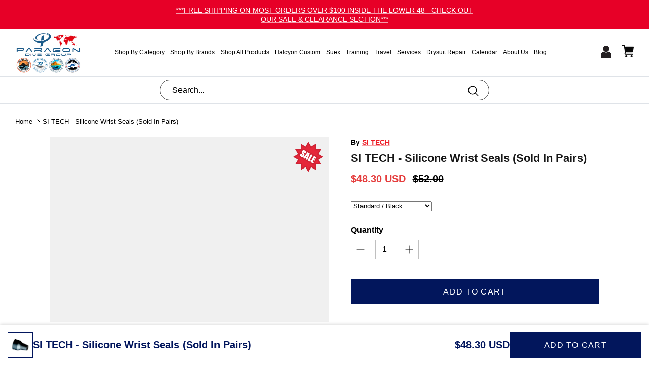

--- FILE ---
content_type: text/html; charset=utf-8
request_url: https://www.paragondivestore.com/products/si-tech-silicone-wrist-seals-pair
body_size: 55505
content:
<!DOCTYPE html><html lang="en" dir="ltr">
<head><!-- Start VWO Async SmartCode -->
<link rel="preconnect" href="https://dev.visualwebsiteoptimizer.com" />
<script type='text/javascript' id='vwoCode'>
window._vwo_code ||
(function () {
var w=window,
d=document;
var account_id=1113113,
version=2.2,
settings_tolerance=2000,
hide_element='body',
hide_element_style = 'opacity:0 !important;filter:alpha(opacity=0) !important;background:none !important';
/* DO NOT EDIT BELOW THIS LINE */
if(f=!1,v=d.querySelector('#vwoCode'),cc={},-1<d.URL.indexOf('__vwo_disable__')||w._vwo_code)return;try{var e=JSON.parse(localStorage.getItem('_vwo_'+account_id+'_config'));cc=e&&'object'==typeof e?e:{}}catch(e){}function r(t){try{return decodeURIComponent(t)}catch(e){return t}}var s=function(){var e={combination:[],combinationChoose:[],split:[],exclude:[],uuid:null,consent:null,optOut:null},t=d.cookie||'';if(!t)return e;for(var n,i,o=/(?:^|;\s*)(?:(_vis_opt_exp_(\d+)_combi=([^;]*))|(_vis_opt_exp_(\d+)_combi_choose=([^;]*))|(_vis_opt_exp_(\d+)_split=([^:;]*))|(_vis_opt_exp_(\d+)_exclude=[^;]*)|(_vis_opt_out=([^;]*))|(_vwo_global_opt_out=[^;]*)|(_vwo_uuid=([^;]*))|(_vwo_consent=([^;]*)))/g;null!==(n=o.exec(t));)try{n[1]?e.combination.push({id:n[2],value:r(n[3])}):n[4]?e.combinationChoose.push({id:n[5],value:r(n[6])}):n[7]?e.split.push({id:n[8],value:r(n[9])}):n[10]?e.exclude.push({id:n[11]}):n[12]?e.optOut=r(n[13]):n[14]?e.optOut=!0:n[15]?e.uuid=r(n[16]):n[17]&&(i=r(n[18]),e.consent=i&&3<=i.length?i.substring(0,3):null)}catch(e){}return e}();function i(){var e=function(){if(w.VWO&&Array.isArray(w.VWO))for(var e=0;e<w.VWO.length;e++){var t=w.VWO[e];if(Array.isArray(t)&&('setVisitorId'===t[0]||'setSessionId'===t[0]))return!0}return!1}(),t='a='+account_id+'&u='+encodeURIComponent(w._vis_opt_url||d.URL)+'&vn='+version+'&ph=1'+('undefined'!=typeof platform?'&p='+platform:'')+'&st='+w.performance.now();e||((n=function(){var e,t=[],n={},i=w.VWO&&w.VWO.appliedCampaigns||{};for(e in i){var o=i[e]&&i[e].v;o&&(t.push(e+'-'+o+'-1'),n[e]=!0)}if(s&&s.combination)for(var r=0;r<s.combination.length;r++){var a=s.combination[r];n[a.id]||t.push(a.id+'-'+a.value)}return t.join('|')}())&&(t+='&c='+n),(n=function(){var e=[],t={};if(s&&s.combinationChoose)for(var n=0;n<s.combinationChoose.length;n++){var i=s.combinationChoose[n];e.push(i.id+'-'+i.value),t[i.id]=!0}if(s&&s.split)for(var o=0;o<s.split.length;o++)t[(i=s.split[o]).id]||e.push(i.id+'-'+i.value);return e.join('|')}())&&(t+='&cc='+n),(n=function(){var e={},t=[];if(w.VWO&&Array.isArray(w.VWO))for(var n=0;n<w.VWO.length;n++){var i=w.VWO[n];if(Array.isArray(i)&&'setVariation'===i[0]&&i[1]&&Array.isArray(i[1]))for(var o=0;o<i[1].length;o++){var r,a=i[1][o];a&&'object'==typeof a&&(r=a.e,a=a.v,r&&a&&(e[r]=a))}}for(r in e)t.push(r+'-'+e[r]);return t.join('|')}())&&(t+='&sv='+n)),s&&s.optOut&&(t+='&o='+s.optOut);var n=function(){var e=[],t={};if(s&&s.exclude)for(var n=0;n<s.exclude.length;n++){var i=s.exclude[n];t[i.id]||(e.push(i.id),t[i.id]=!0)}return e.join('|')}();return n&&(t+='&e='+n),s&&s.uuid&&(t+='&id='+s.uuid),s&&s.consent&&(t+='&consent='+s.consent),w.name&&-1<w.name.indexOf('_vis_preview')&&(t+='&pM=true'),w.VWO&&w.VWO.ed&&(t+='&ed='+w.VWO.ed),t}code={nonce:v&&v.nonce,library_tolerance:function(){return'undefined'!=typeof library_tolerance?library_tolerance:void 0},settings_tolerance:function(){return cc.sT||settings_tolerance},hide_element_style:function(){return'{'+(cc.hES||hide_element_style)+'}'},hide_element:function(){return performance.getEntriesByName('first-contentful-paint')[0]?'':'string'==typeof cc.hE?cc.hE:hide_element},getVersion:function(){return version},finish:function(e){var t;f||(f=!0,(t=d.getElementById('_vis_opt_path_hides'))&&t.parentNode.removeChild(t),e&&((new Image).src='https://dev.visualwebsiteoptimizer.com/ee.gif?a='+account_id+e))},finished:function(){return f},addScript:function(e){var t=d.createElement('script');t.type='text/javascript',e.src?t.src=e.src:t.text=e.text,v&&t.setAttribute('nonce',v.nonce),d.getElementsByTagName('head')[0].appendChild(t)},load:function(e,t){t=t||{};var n=new XMLHttpRequest;n.open('GET',e,!0),n.withCredentials=!t.dSC,n.responseType=t.responseType||'text',n.onload=function(){if(t.onloadCb)return t.onloadCb(n,e);200===n.status?_vwo_code.addScript({text:n.responseText}):_vwo_code.finish('&e=loading_failure:'+e)},n.onerror=function(){if(t.onerrorCb)return t.onerrorCb(e);_vwo_code.finish('&e=loading_failure:'+e)},n.send()},init:function(){var e,t=this.settings_tolerance();w._vwo_settings_timer=setTimeout(function(){_vwo_code.finish()},t),'body'!==this.hide_element()?(n=d.createElement('style'),e=(t=this.hide_element())?t+this.hide_element_style():'',t=d.getElementsByTagName('head')[0],n.setAttribute('id','_vis_opt_path_hides'),v&&n.setAttribute('nonce',v.nonce),n.setAttribute('type','text/css'),n.styleSheet?n.styleSheet.cssText=e:n.appendChild(d.createTextNode(e)),t.appendChild(n)):(n=d.getElementsByTagName('head')[0],(e=d.createElement('div')).style.cssText='z-index: 2147483647 !important;position: fixed !important;left: 0 !important;top: 0 !important;width: 100% !important;height: 100% !important;background: white !important;',e.setAttribute('id','_vis_opt_path_hides'),e.classList.add('_vis_hide_layer'),n.parentNode.insertBefore(e,n.nextSibling));var n='https://dev.visualwebsiteoptimizer.com/j.php?'+i();-1!==w.location.search.indexOf('_vwo_xhr')?this.addScript({src:n}):this.load(n+'&x=true',{l:1})}};w._vwo_code=code;code.init();})();
</script>
<!-- End VWO Async SmartCode -->




<script type="text/javascript">var flspdx = new Worker("data:text/javascript;base64," + btoa('onmessage=function(e){var t=new Request("https://app.flash-speed.com/static/worker-min.js?shop=paragon-dive-adventures.myshopify.com",{redirect:"follow"});fetch(t).then(e=>e.text()).then(e=>{postMessage(e)})};'));flspdx.onmessage = function (t) {var e = document.createElement("script");e.type = "text/javascript", e.textContent = t.data, document.head.appendChild(e)}, flspdx.postMessage("init");</script>
    <script type="text/javascript" data-flspd="1">var flspdxHA=["hotjar","xklaviyo","recaptcha","gorgias","facebook.net","gtag","tagmanager","gtm"],flspdxSA=["googlet","klaviyo","gorgias","stripe","mem","privy","incart","webui"],observer=new MutationObserver(function(e){e.forEach(function(e){e.addedNodes.forEach(function(e){if("SCRIPT"===e.tagName&&1===e.nodeType)if(e.innerHTML.includes("asyncLoad")||"analytics"===e.className)e.type="text/flspdscript";else{for(var t=0;t<flspdxSA.length;t++)if(e.src.includes(flspdxSA[t]))return void(e.type="text/flspdscript");for(var r=0;r<flspdxHA.length;r++)if(e.innerHTML.includes(flspdxHA[r]))return void(e.type="text/flspdscript")}})})}),ua=navigator.userAgent.toLowerCase();ua.match(new RegExp("chrome|firefox"))&&-1===window.location.href.indexOf("no-optimization")&&observer.observe(document.documentElement,{childList:!0,subtree:!0});</script>
        
<script src="https://app.flash-speed.com/static/increase-pagespeed-min.js?shop=paragon-dive-adventures.myshopify.com"></script><!-- Symmetry 6.0.2 -->

  <title>
    Si Tech Silicone Wrist Seals Sold In Pairs for Comfort
  </title>
<meta name="msvalidate.01" content="EE4EFD158AF39F8EC27C562701C64C7B" />
<meta name='dmca-site-verification' content='cms2WDdxaE9seEgxejY1N0xNOFp3LzNUL04xc1ZmVi8wUm55dVprMWREVT01' />

  <!-- Google Tag Manager -->
  <script>(function(w,d,s,l,i){w[l]=w[l]||[];w[l].push({'gtm.start':
  new Date().getTime(),event:'gtm.js'});var f=d.getElementsByTagName(s)[0],
  j=d.createElement(s),dl=l!='dataLayer'?'&l='+l:'';j.async=true;j.src=
  'https://www.googletagmanager.com/gtm.js?id='+i+dl;f.parentNode.insertBefore(j,f);
  })(window,document,'script','dataLayer','GTM-545X9N6J');</script>
  <!-- End Google Tag Manager -->
  
  <!-- Google Tag Manager -->
  <script>(function(w,d,s,l,i){w[l]=w[l]||[];w[l].push({'gtm.start':
  new Date().getTime(),event:'gtm.js'});var f=d.getElementsByTagName(s)[0],
  j=d.createElement(s),dl=l!='dataLayer'?'&l='+l:'';j.async=true;j.src=
  'https://www.googletagmanager.com/gtm.js?id='+i+dl;f.parentNode.insertBefore(j,f);
  })(window,document,'script','dataLayer','GTM-TBC479MD');</script>
  <!-- End Google Tag Manager -->

  <!-- Google Tag Manager -->
  <script>(function(w,d,s,l,i){w[l]=w[l]||[];w[l].push({'gtm.start':
  new Date().getTime(),event:'gtm.js'});var f=d.getElementsByTagName(s)[0],
  j=d.createElement(s),dl=l!='dataLayer'?'&l='+l:'';j.async=true;j.src=
  'https://www.googletagmanager.com/gtm.js?id='+i+dl;f.parentNode.insertBefore(j,f);
  })(window,document,'script','dataLayer','GTM-PWNXTTS8');</script>
  <!-- End Google Tag Manager -->

  <meta charset="utf-8" />
<meta name="viewport" content="width=device-width,initial-scale=1.0" />
<meta http-equiv="X-UA-Compatible" content="IE=edge">

<link rel="preconnect" href="https://cdn.shopify.com" crossorigin>
<link rel="preconnect" href="https://fonts.shopify.com" crossorigin>
<link rel="preconnect" href="https://monorail-edge.shopifysvc.com"><link rel="preload" href="//www.paragondivestore.com/cdn/shop/t/20/assets/vendor.min.js?v=11589511144441591071752484009" as="script">
<link rel="preload" href="//www.paragondivestore.com/cdn/shop/t/20/assets/theme.js?v=181571558710698367881752484009" as="script"><link rel="canonical" href="https://www.paragondivestore.com/products/si-tech-silicone-wrist-seals-pair" /><link rel="icon" href="//www.paragondivestore.com/cdn/shop/files/Paragondivestore-icon.png?crop=center&height=48&v=1757288212&width=48" type="image/png"><meta name="description" content="Experience the comfort of SI TECH silicone wrist seals, sold in pairs, designed for a snug fit that enhances durability and water resistance.">
<style>
    
    
    
    
    
    
    
    
    
  </style>

  <meta property="og:site_name" content="Paragon Dive Group">
<meta property="og:url" content="https://www.paragondivestore.com/products/si-tech-silicone-wrist-seals-pair">
<meta property="og:title" content="Si Tech Silicone Wrist Seals Sold In Pairs for Comfort">
<meta property="og:type" content="product">
<meta property="og:description" content="Experience the comfort of SI TECH silicone wrist seals, sold in pairs, designed for a snug fit that enhances durability and water resistance."><meta property="og:image" content="http://www.paragondivestore.com/cdn/shop/products/ImageGen.ashx_ce9bc932-bb7f-4913-aef9-f7843d95a632_1200x1200.jpg?v=1602264062">
  <meta property="og:image:secure_url" content="https://www.paragondivestore.com/cdn/shop/products/ImageGen.ashx_ce9bc932-bb7f-4913-aef9-f7843d95a632_1200x1200.jpg?v=1602264062">
  <meta property="og:image:width" content="573">
  <meta property="og:image:height" content="382"><meta property="og:price:amount" content="48.30">
  <meta property="og:price:currency" content="USD"><meta name="twitter:card" content="summary_large_image">
<meta name="twitter:title" content="Si Tech Silicone Wrist Seals Sold In Pairs for Comfort">
<meta name="twitter:description" content="Experience the comfort of SI TECH silicone wrist seals, sold in pairs, designed for a snug fit that enhances durability and water resistance.">


  <link href="//www.paragondivestore.com/cdn/shop/t/20/assets/styles.css?v=15923265557388738311759342556" rel="stylesheet" type="text/css" media="all" />
<link href="//www.paragondivestore.com/cdn/shop/t/20/assets/custom.css?v=47809363684608328431766052587" rel="stylesheet" type="text/css" media="all" />
<!-- Fancybox CSS -->
  <link href="//www.paragondivestore.com/cdn/shop/t/20/assets/fancybox.css?v=162526304226350436081753252792" rel="stylesheet" type="text/css" media="all" />
  
  <!-- Fancybox JS -->
  <script src="//www.paragondivestore.com/cdn/shop/t/20/assets/fancybox.umd.js?v=161188745511346309861753252803"></script>

   <!-- Countdown JS -->
   
<script>
    window.theme = window.theme || {};
    theme.money_format_with_product_code_preference = "${{amount}} USD";
    theme.money_format_with_cart_code_preference = "${{amount}}";
    theme.money_format = "${{amount}}";
    theme.strings = {
      previous: "Previous",
      next: "Next",
      addressError: "Error looking up that address",
      addressNoResults: "No results for that address",
      addressQueryLimit: "You have exceeded the Google API usage limit. Consider upgrading to a \u003ca href=\"https:\/\/developers.google.com\/maps\/premium\/usage-limits\"\u003ePremium Plan\u003c\/a\u003e.",
      authError: "There was a problem authenticating your Google Maps API Key.",
      icon_labels_left: "Left",
      icon_labels_right: "Right",
      icon_labels_down: "Down",
      icon_labels_close: "Close",
      icon_labels_plus: "Plus",
      imageSlider: "Image slider",
      cart_terms_confirmation: "You must agree to the terms and conditions before continuing.",
      cart_general_quantity_too_high: "You can only have [QUANTITY] in your cart",
      products_listing_from: "From",
      layout_live_search_see_all: "See all results",
      products_product_add_to_cart: "Add to Cart",
      products_variant_no_stock: "Sold out",
      products_variant_non_existent: "Unavailable",
      products_product_pick_a: "Pick a",
      general_navigation_menu_toggle_aria_label: "Toggle menu",
      general_accessibility_labels_close: "Close",
      products_product_added_to_cart: "Added to cart",
      general_quick_search_pages: "Pages",
      general_quick_search_no_results: "Sorry, we couldn\u0026#39;t find any results",
      collections_general_see_all_subcollections: "See all..."
    };
    theme.routes = {
      cart_url: '/cart',
      cart_add_url: '/cart/add.js',
      cart_update_url: '/cart/update.js',
      predictive_search_url: '/search/suggest'
    };
    theme.settings = {
      cart_type: "drawer",
      after_add_to_cart: "notification",
      quickbuy_style: "button",
      avoid_orphans: true
    };
    document.documentElement.classList.add('js');
  </script>


  <script src="//www.paragondivestore.com/cdn/shop/t/20/assets/vendor.min.js?v=11589511144441591071752484009" defer="defer"></script>
  <script src="//www.paragondivestore.com/cdn/shop/t/20/assets/theme.js?v=181571558710698367881752484009" defer="defer"></script>

<script>window.performance && window.performance.mark && window.performance.mark('shopify.content_for_header.start');</script><meta name="google-site-verification" content="75N_yggIAsD7fhGrkYBJYF9-En3MLT2eo3WwvYXUlos">
<meta id="shopify-digital-wallet" name="shopify-digital-wallet" content="/34659696685/digital_wallets/dialog">
<meta name="shopify-checkout-api-token" content="b9b785a333dd31cac9230f90e4977023">
<meta id="in-context-paypal-metadata" data-shop-id="34659696685" data-venmo-supported="false" data-environment="production" data-locale="en_US" data-paypal-v4="true" data-currency="USD">
<link rel="alternate" type="application/json+oembed" href="https://www.paragondivestore.com/products/si-tech-silicone-wrist-seals-pair.oembed">
<script async="async" src="/checkouts/internal/preloads.js?locale=en-US"></script>
<link rel="preconnect" href="https://shop.app" crossorigin="anonymous">
<script async="async" src="https://shop.app/checkouts/internal/preloads.js?locale=en-US&shop_id=34659696685" crossorigin="anonymous"></script>
<script id="apple-pay-shop-capabilities" type="application/json">{"shopId":34659696685,"countryCode":"US","currencyCode":"USD","merchantCapabilities":["supports3DS"],"merchantId":"gid:\/\/shopify\/Shop\/34659696685","merchantName":"Paragon Dive Group","requiredBillingContactFields":["postalAddress","email","phone"],"requiredShippingContactFields":["postalAddress","email","phone"],"shippingType":"shipping","supportedNetworks":["visa","masterCard","amex","discover","elo","jcb"],"total":{"type":"pending","label":"Paragon Dive Group","amount":"1.00"},"shopifyPaymentsEnabled":true,"supportsSubscriptions":true}</script>
<script id="shopify-features" type="application/json">{"accessToken":"b9b785a333dd31cac9230f90e4977023","betas":["rich-media-storefront-analytics"],"domain":"www.paragondivestore.com","predictiveSearch":true,"shopId":34659696685,"locale":"en"}</script>
<script>var Shopify = Shopify || {};
Shopify.shop = "paragon-dive-adventures.myshopify.com";
Shopify.locale = "en";
Shopify.currency = {"active":"USD","rate":"1.0"};
Shopify.country = "US";
Shopify.theme = {"name":"Paragon Dive Store Theme","id":149120319715,"schema_name":"Symmetry","schema_version":"6.0.2","theme_store_id":568,"role":"main"};
Shopify.theme.handle = "null";
Shopify.theme.style = {"id":null,"handle":null};
Shopify.cdnHost = "www.paragondivestore.com/cdn";
Shopify.routes = Shopify.routes || {};
Shopify.routes.root = "/";</script>
<script type="module">!function(o){(o.Shopify=o.Shopify||{}).modules=!0}(window);</script>
<script>!function(o){function n(){var o=[];function n(){o.push(Array.prototype.slice.apply(arguments))}return n.q=o,n}var t=o.Shopify=o.Shopify||{};t.loadFeatures=n(),t.autoloadFeatures=n()}(window);</script>
<script>
  window.ShopifyPay = window.ShopifyPay || {};
  window.ShopifyPay.apiHost = "shop.app\/pay";
  window.ShopifyPay.redirectState = null;
</script>
<script id="shop-js-analytics" type="application/json">{"pageType":"product"}</script>
<script defer="defer" async type="module" src="//www.paragondivestore.com/cdn/shopifycloud/shop-js/modules/v2/client.init-shop-cart-sync_IZsNAliE.en.esm.js"></script>
<script defer="defer" async type="module" src="//www.paragondivestore.com/cdn/shopifycloud/shop-js/modules/v2/chunk.common_0OUaOowp.esm.js"></script>
<script type="module">
  await import("//www.paragondivestore.com/cdn/shopifycloud/shop-js/modules/v2/client.init-shop-cart-sync_IZsNAliE.en.esm.js");
await import("//www.paragondivestore.com/cdn/shopifycloud/shop-js/modules/v2/chunk.common_0OUaOowp.esm.js");

  window.Shopify.SignInWithShop?.initShopCartSync?.({"fedCMEnabled":true,"windoidEnabled":true});

</script>
<script defer="defer" async type="module" src="//www.paragondivestore.com/cdn/shopifycloud/shop-js/modules/v2/client.payment-terms_CNlwjfZz.en.esm.js"></script>
<script defer="defer" async type="module" src="//www.paragondivestore.com/cdn/shopifycloud/shop-js/modules/v2/chunk.common_0OUaOowp.esm.js"></script>
<script defer="defer" async type="module" src="//www.paragondivestore.com/cdn/shopifycloud/shop-js/modules/v2/chunk.modal_CGo_dVj3.esm.js"></script>
<script type="module">
  await import("//www.paragondivestore.com/cdn/shopifycloud/shop-js/modules/v2/client.payment-terms_CNlwjfZz.en.esm.js");
await import("//www.paragondivestore.com/cdn/shopifycloud/shop-js/modules/v2/chunk.common_0OUaOowp.esm.js");
await import("//www.paragondivestore.com/cdn/shopifycloud/shop-js/modules/v2/chunk.modal_CGo_dVj3.esm.js");

  
</script>
<script>
  window.Shopify = window.Shopify || {};
  if (!window.Shopify.featureAssets) window.Shopify.featureAssets = {};
  window.Shopify.featureAssets['shop-js'] = {"shop-cart-sync":["modules/v2/client.shop-cart-sync_DLOhI_0X.en.esm.js","modules/v2/chunk.common_0OUaOowp.esm.js"],"init-fed-cm":["modules/v2/client.init-fed-cm_C6YtU0w6.en.esm.js","modules/v2/chunk.common_0OUaOowp.esm.js"],"shop-button":["modules/v2/client.shop-button_BCMx7GTG.en.esm.js","modules/v2/chunk.common_0OUaOowp.esm.js"],"shop-cash-offers":["modules/v2/client.shop-cash-offers_BT26qb5j.en.esm.js","modules/v2/chunk.common_0OUaOowp.esm.js","modules/v2/chunk.modal_CGo_dVj3.esm.js"],"init-windoid":["modules/v2/client.init-windoid_B9PkRMql.en.esm.js","modules/v2/chunk.common_0OUaOowp.esm.js"],"init-shop-email-lookup-coordinator":["modules/v2/client.init-shop-email-lookup-coordinator_DZkqjsbU.en.esm.js","modules/v2/chunk.common_0OUaOowp.esm.js"],"shop-toast-manager":["modules/v2/client.shop-toast-manager_Di2EnuM7.en.esm.js","modules/v2/chunk.common_0OUaOowp.esm.js"],"shop-login-button":["modules/v2/client.shop-login-button_BtqW_SIO.en.esm.js","modules/v2/chunk.common_0OUaOowp.esm.js","modules/v2/chunk.modal_CGo_dVj3.esm.js"],"avatar":["modules/v2/client.avatar_BTnouDA3.en.esm.js"],"pay-button":["modules/v2/client.pay-button_CWa-C9R1.en.esm.js","modules/v2/chunk.common_0OUaOowp.esm.js"],"init-shop-cart-sync":["modules/v2/client.init-shop-cart-sync_IZsNAliE.en.esm.js","modules/v2/chunk.common_0OUaOowp.esm.js"],"init-customer-accounts":["modules/v2/client.init-customer-accounts_DenGwJTU.en.esm.js","modules/v2/client.shop-login-button_BtqW_SIO.en.esm.js","modules/v2/chunk.common_0OUaOowp.esm.js","modules/v2/chunk.modal_CGo_dVj3.esm.js"],"init-shop-for-new-customer-accounts":["modules/v2/client.init-shop-for-new-customer-accounts_JdHXxpS9.en.esm.js","modules/v2/client.shop-login-button_BtqW_SIO.en.esm.js","modules/v2/chunk.common_0OUaOowp.esm.js","modules/v2/chunk.modal_CGo_dVj3.esm.js"],"init-customer-accounts-sign-up":["modules/v2/client.init-customer-accounts-sign-up_D6__K_p8.en.esm.js","modules/v2/client.shop-login-button_BtqW_SIO.en.esm.js","modules/v2/chunk.common_0OUaOowp.esm.js","modules/v2/chunk.modal_CGo_dVj3.esm.js"],"checkout-modal":["modules/v2/client.checkout-modal_C_ZQDY6s.en.esm.js","modules/v2/chunk.common_0OUaOowp.esm.js","modules/v2/chunk.modal_CGo_dVj3.esm.js"],"shop-follow-button":["modules/v2/client.shop-follow-button_XetIsj8l.en.esm.js","modules/v2/chunk.common_0OUaOowp.esm.js","modules/v2/chunk.modal_CGo_dVj3.esm.js"],"lead-capture":["modules/v2/client.lead-capture_DvA72MRN.en.esm.js","modules/v2/chunk.common_0OUaOowp.esm.js","modules/v2/chunk.modal_CGo_dVj3.esm.js"],"shop-login":["modules/v2/client.shop-login_ClXNxyh6.en.esm.js","modules/v2/chunk.common_0OUaOowp.esm.js","modules/v2/chunk.modal_CGo_dVj3.esm.js"],"payment-terms":["modules/v2/client.payment-terms_CNlwjfZz.en.esm.js","modules/v2/chunk.common_0OUaOowp.esm.js","modules/v2/chunk.modal_CGo_dVj3.esm.js"]};
</script>
<script id="__st">var __st={"a":34659696685,"offset":-25200,"reqid":"6fc10279-3dd8-43a5-9ca1-3795e1617deb-1768428279","pageurl":"www.paragondivestore.com\/products\/si-tech-silicone-wrist-seals-pair","u":"f3773e494a72","p":"product","rtyp":"product","rid":4819901382701};</script>
<script>window.ShopifyPaypalV4VisibilityTracking = true;</script>
<script id="captcha-bootstrap">!function(){'use strict';const t='contact',e='account',n='new_comment',o=[[t,t],['blogs',n],['comments',n],[t,'customer']],c=[[e,'customer_login'],[e,'guest_login'],[e,'recover_customer_password'],[e,'create_customer']],r=t=>t.map((([t,e])=>`form[action*='/${t}']:not([data-nocaptcha='true']) input[name='form_type'][value='${e}']`)).join(','),a=t=>()=>t?[...document.querySelectorAll(t)].map((t=>t.form)):[];function s(){const t=[...o],e=r(t);return a(e)}const i='password',u='form_key',d=['recaptcha-v3-token','g-recaptcha-response','h-captcha-response',i],f=()=>{try{return window.sessionStorage}catch{return}},m='__shopify_v',_=t=>t.elements[u];function p(t,e,n=!1){try{const o=window.sessionStorage,c=JSON.parse(o.getItem(e)),{data:r}=function(t){const{data:e,action:n}=t;return t[m]||n?{data:e,action:n}:{data:t,action:n}}(c);for(const[e,n]of Object.entries(r))t.elements[e]&&(t.elements[e].value=n);n&&o.removeItem(e)}catch(o){console.error('form repopulation failed',{error:o})}}const l='form_type',E='cptcha';function T(t){t.dataset[E]=!0}const w=window,h=w.document,L='Shopify',v='ce_forms',y='captcha';let A=!1;((t,e)=>{const n=(g='f06e6c50-85a8-45c8-87d0-21a2b65856fe',I='https://cdn.shopify.com/shopifycloud/storefront-forms-hcaptcha/ce_storefront_forms_captcha_hcaptcha.v1.5.2.iife.js',D={infoText:'Protected by hCaptcha',privacyText:'Privacy',termsText:'Terms'},(t,e,n)=>{const o=w[L][v],c=o.bindForm;if(c)return c(t,g,e,D).then(n);var r;o.q.push([[t,g,e,D],n]),r=I,A||(h.body.append(Object.assign(h.createElement('script'),{id:'captcha-provider',async:!0,src:r})),A=!0)});var g,I,D;w[L]=w[L]||{},w[L][v]=w[L][v]||{},w[L][v].q=[],w[L][y]=w[L][y]||{},w[L][y].protect=function(t,e){n(t,void 0,e),T(t)},Object.freeze(w[L][y]),function(t,e,n,w,h,L){const[v,y,A,g]=function(t,e,n){const i=e?o:[],u=t?c:[],d=[...i,...u],f=r(d),m=r(i),_=r(d.filter((([t,e])=>n.includes(e))));return[a(f),a(m),a(_),s()]}(w,h,L),I=t=>{const e=t.target;return e instanceof HTMLFormElement?e:e&&e.form},D=t=>v().includes(t);t.addEventListener('submit',(t=>{const e=I(t);if(!e)return;const n=D(e)&&!e.dataset.hcaptchaBound&&!e.dataset.recaptchaBound,o=_(e),c=g().includes(e)&&(!o||!o.value);(n||c)&&t.preventDefault(),c&&!n&&(function(t){try{if(!f())return;!function(t){const e=f();if(!e)return;const n=_(t);if(!n)return;const o=n.value;o&&e.removeItem(o)}(t);const e=Array.from(Array(32),(()=>Math.random().toString(36)[2])).join('');!function(t,e){_(t)||t.append(Object.assign(document.createElement('input'),{type:'hidden',name:u})),t.elements[u].value=e}(t,e),function(t,e){const n=f();if(!n)return;const o=[...t.querySelectorAll(`input[type='${i}']`)].map((({name:t})=>t)),c=[...d,...o],r={};for(const[a,s]of new FormData(t).entries())c.includes(a)||(r[a]=s);n.setItem(e,JSON.stringify({[m]:1,action:t.action,data:r}))}(t,e)}catch(e){console.error('failed to persist form',e)}}(e),e.submit())}));const S=(t,e)=>{t&&!t.dataset[E]&&(n(t,e.some((e=>e===t))),T(t))};for(const o of['focusin','change'])t.addEventListener(o,(t=>{const e=I(t);D(e)&&S(e,y())}));const B=e.get('form_key'),M=e.get(l),P=B&&M;t.addEventListener('DOMContentLoaded',(()=>{const t=y();if(P)for(const e of t)e.elements[l].value===M&&p(e,B);[...new Set([...A(),...v().filter((t=>'true'===t.dataset.shopifyCaptcha))])].forEach((e=>S(e,t)))}))}(h,new URLSearchParams(w.location.search),n,t,e,['guest_login'])})(!0,!0)}();</script>
<script integrity="sha256-4kQ18oKyAcykRKYeNunJcIwy7WH5gtpwJnB7kiuLZ1E=" data-source-attribution="shopify.loadfeatures" defer="defer" src="//www.paragondivestore.com/cdn/shopifycloud/storefront/assets/storefront/load_feature-a0a9edcb.js" crossorigin="anonymous"></script>
<script crossorigin="anonymous" defer="defer" src="//www.paragondivestore.com/cdn/shopifycloud/storefront/assets/shopify_pay/storefront-65b4c6d7.js?v=20250812"></script>
<script data-source-attribution="shopify.dynamic_checkout.dynamic.init">var Shopify=Shopify||{};Shopify.PaymentButton=Shopify.PaymentButton||{isStorefrontPortableWallets:!0,init:function(){window.Shopify.PaymentButton.init=function(){};var t=document.createElement("script");t.src="https://www.paragondivestore.com/cdn/shopifycloud/portable-wallets/latest/portable-wallets.en.js",t.type="module",document.head.appendChild(t)}};
</script>
<script data-source-attribution="shopify.dynamic_checkout.buyer_consent">
  function portableWalletsHideBuyerConsent(e){var t=document.getElementById("shopify-buyer-consent"),n=document.getElementById("shopify-subscription-policy-button");t&&n&&(t.classList.add("hidden"),t.setAttribute("aria-hidden","true"),n.removeEventListener("click",e))}function portableWalletsShowBuyerConsent(e){var t=document.getElementById("shopify-buyer-consent"),n=document.getElementById("shopify-subscription-policy-button");t&&n&&(t.classList.remove("hidden"),t.removeAttribute("aria-hidden"),n.addEventListener("click",e))}window.Shopify?.PaymentButton&&(window.Shopify.PaymentButton.hideBuyerConsent=portableWalletsHideBuyerConsent,window.Shopify.PaymentButton.showBuyerConsent=portableWalletsShowBuyerConsent);
</script>
<script data-source-attribution="shopify.dynamic_checkout.cart.bootstrap">document.addEventListener("DOMContentLoaded",(function(){function t(){return document.querySelector("shopify-accelerated-checkout-cart, shopify-accelerated-checkout")}if(t())Shopify.PaymentButton.init();else{new MutationObserver((function(e,n){t()&&(Shopify.PaymentButton.init(),n.disconnect())})).observe(document.body,{childList:!0,subtree:!0})}}));
</script>
<link id="shopify-accelerated-checkout-styles" rel="stylesheet" media="screen" href="https://www.paragondivestore.com/cdn/shopifycloud/portable-wallets/latest/accelerated-checkout-backwards-compat.css" crossorigin="anonymous">
<style id="shopify-accelerated-checkout-cart">
        #shopify-buyer-consent {
  margin-top: 1em;
  display: inline-block;
  width: 100%;
}

#shopify-buyer-consent.hidden {
  display: none;
}

#shopify-subscription-policy-button {
  background: none;
  border: none;
  padding: 0;
  text-decoration: underline;
  font-size: inherit;
  cursor: pointer;
}

#shopify-subscription-policy-button::before {
  box-shadow: none;
}

      </style>
<script id="sections-script" data-sections="product-recommendations" defer="defer" src="//www.paragondivestore.com/cdn/shop/t/20/compiled_assets/scripts.js?33551"></script>
<script>window.performance && window.performance.mark && window.performance.mark('shopify.content_for_header.end');</script>
<script type="text/javascript" src="//code.jquery.com/jquery-1.11.0.min.js"></script>
<script type="text/javascript" src="//code.jquery.com/jquery-migrate-1.2.1.min.js"></script>

<script src="https://cdnjs.cloudflare.com/ajax/libs/slick-carousel/1.8.1/slick.min.js" integrity="sha512-XtmMtDEcNz2j7ekrtHvOVR4iwwaD6o/FUJe6+Zq+HgcCsk3kj4uSQQR8weQ2QVj1o0Pk6PwYLohm206ZzNfubg==" crossorigin="anonymous" referrerpolicy="no-referrer"></script>

  


<!-- Google tag (gtag.js) -->
<script async src="https://www.googletagmanager.com/gtag/js?id=UA-262706478-1"></script>
<script>
  window.dataLayer = window.dataLayer || [];
  function gtag(){dataLayer.push(arguments);}
  gtag('js', new Date());

  gtag('config', 'UA-262706478-1');
</script>  

<script src="https://js.adsrvr.org/up_loader.1.1.0.js" type="text/javascript"></script>

<script type="text/javascript">

ttd_dom_ready( function() {

if (typeof TTDUniversalPixelApi === 'function') {

var universalPixelApi = new TTDUniversalPixelApi();

universalPixelApi.init("sinhatn", ["dy105y9"], "https://insight.adsrvr.org/track/up");

}

});

</script>


<!-- Google Tag Manager -->
<script>(function(w,d,s,l,i){w[l]=w[l]||[];w[l].push({'gtm.start':
new Date().getTime(),event:'gtm.js'});var f=d.getElementsByTagName(s)[0],
j=d.createElement(s),dl=l!='dataLayer'?'&l='+l:'';j.async=true;j.src=
'https://www.googletagmanager.com/gtm.js?id='+i+dl;f.parentNode.insertBefore(j,f);
})(window,document,'script','dataLayer','GTM-WBMJ7S42');</script>
<!-- End Google Tag Manager -->
<meta name="google-site-verification" content="uivrjcfweVJbZcV72fG63XlasPed6IflNpvEQmEHK8o" />

  <meta name="google-site-verification" content="JlUvOIXjHAMpa9MOpmWvJy90yTL-MlJm8bVJSb1IBvw" />


<!-- GOLDENWEB GA -->
<!-- =========================== -->
<!-- STORE CONFIGURATION START  -->
<!-- =========================== -->
<script>
  // Store-specific configuration - UPDATE THESE VALUES FOR EACH STORE
  window.storeGA4Config = {
    // Google Analytics Settings
    measurementId: 'G-PD5DWMTVLR', // Replace with your GA4 Measurement ID
    
    // CSS Selectors (update based on your theme)
    selectors: {
      addToCartButton: '.theme-init .buttonAddCart', // Add to cart button selector
      checkoutButton: '.flexible-layout .buttonCheckoutLd', // Checkout button selector
      alternateCheckoutButton: '.flexible-layout .buttonCheckoutLd' // Alternative checkout button (if any)
    },
    
    // Search Settings
    elementSearchTimeout: 5000, // Increased timeout to 5 seconds
    searchInterval: 100, // How often to check for elements (milliseconds)
    
    // Event Settings
    preventRapidClicks: true,
    rapidClickTimeout: 1000, // Reset processing flag after this time
    
    // Tracking Settings
    trackPageViews: false, // Set to true if you want automatic page views
    enableConsoleLogging: true, // Set to false to disable console logs
    
    // Store Information
    storeName: 'Paragon Dive Group', // Keep as liquid variable or replace with store name
    currency: 'USD' // Keep as liquid variable or replace with currency code
  };
</script>
<!-- =========================== -->
<!-- STORE CONFIGURATION END    -->
<!-- =========================== -->

<!-- Google Analytics 4 Integration Script -->
<script async src="https://www.googletagmanager.com/gtag/js?id="></script>
<script>
  // Initialize Google Analytics
  window.dataLayer = window.dataLayer || [];
  function gtag(){dataLayer.push(arguments);}
  gtag('js', new Date());
  gtag('config', window.storeGA4Config.measurementId, {
    'send_page_view': window.storeGA4Config.trackPageViews
  });

  // Force all events to use correct measurement ID
  gtag('set', 'send_to', [window.storeGA4Config.measurementId]);

  // Enhanced eCommerce tracking
  gtag('set', 'user_properties', {
    'user_id': '',
    'customer_type': 'returning'
  });

  // Helper function for logging
  function gaLog(message) {
    if (window.storeGA4Config.enableConsoleLogging) {
      console.log('[GA4] ' + message);
    }
  }

  // Track collection page views
  

  // Track product page views
  
  gtag('event', 'view_item', {
    'send_to': window.storeGA4Config.measurementId,
    'items': [
      {
        'item_id': '4819901382701',
        'item_name': 'SI TECH - Silicone Wrist Seals (Sold In Pairs)',
        'item_brand': 'SI TECH',
        'item_category': '',
        'item_variant': 'Standard / Black',
        'price': 48.3
      }
    ]
  });

  // Improved Add to cart tracking with multiple fallback methods
  document.addEventListener('DOMContentLoaded', function() {
    gaLog('Setting up add to cart tracking');
    
    let addToCartTracked = false;
    let isProcessing = false;
    
    // Function to send add to cart event
    function sendAddToCartEvent(eventSource) {
      if (isProcessing) {
        gaLog('Add to cart event already processing, skipping duplicate');
        return;
      }
      
      isProcessing = true;
      gaLog('Sending add_to_cart event from: ' + eventSource);
      
      try {
        gtag('event', 'add_to_cart', {
          'send_to': window.storeGA4Config.measurementId,
          'currency': 'USD',
          'value': 48.3,
          'items': [
            {
              'item_id': '4819901382701',
              'item_name': 'SI TECH - Silicone Wrist Seals (Sold In Pairs)',
              'item_brand': 'SI TECH',
              'item_category': '',
              'item_variant': 'Standard / Black',
              'price': 48.3,
              'quantity': 1
            }
          ]
        });
        gaLog('Add to cart event sent successfully');
      } catch (error) {
        gaLog('Error sending add to cart event: ' + error.message);
      }
      
      // Reset processing flag
      setTimeout(() => {
        isProcessing = false;
      }, window.storeGA4Config.rapidClickTimeout);
    }
    
    // Method 1: Search for specific selector
    let searchStartTime = Date.now();
    let searchInterval;
    let found = false;
    
    const searchForAddToCartButtons = function() {
      const atcButtons = document.querySelectorAll(window.storeGA4Config.selectors.addToCartButton);
      
      if (atcButtons.length > 0 && !found) {
        found = true;
        gaLog('Found ' + atcButtons.length + ' add to cart buttons with selector: ' + window.storeGA4Config.selectors.addToCartButton);
        
        atcButtons.forEach((button, index) => {
          gaLog('Adding event listener to button ' + (index + 1));
          button.addEventListener('click', function(e) {
            gaLog('Add to cart button clicked (Method 1)');
            sendAddToCartEvent('specific selector');
          });
        });
        
        clearInterval(searchInterval);
        addToCartTracked = true;
        gaLog('Add to cart tracking setup complete (Method 1)');
        
      } else {
        const elapsed = Date.now() - searchStartTime;
        if (elapsed >= window.storeGA4Config.elementSearchTimeout) {
          gaLog('Stopped searching for add to cart buttons after ' + (window.storeGA4Config.elementSearchTimeout/1000) + ' seconds');
          clearInterval(searchInterval);
          
          // If specific selector didn't work, try fallback methods
          if (!addToCartTracked) {
            setupFallbackTracking();
          }
        }
      }
    };
    
    // Start searching for specific selector
    searchForAddToCartButtons();
    searchInterval = setInterval(searchForAddToCartButtons, window.storeGA4Config.searchInterval);
    
    // Method 2: Fallback tracking with common selectors
    function setupFallbackTracking() {
      gaLog('Setting up fallback add to cart tracking');
      
      const fallbackSelectors = [
        'button[name="add"]',
        'input[name="add"]',
        '.btn-add-to-cart',
        'button[type="submit"]',
        '.add-to-cart',
        '.product-form button[type="submit"]',
        '.product-form input[type="submit"]',
        '[data-add-to-cart]',
        '.js-add-to-cart'
      ];
      
      let fallbackFound = false;
      
      fallbackSelectors.forEach(selector => {
        const buttons = document.querySelectorAll(selector);
        if (buttons.length > 0 && !fallbackFound) {
          gaLog('Found potential add to cart buttons with fallback selector: ' + selector);
          
          buttons.forEach((button, index) => {
            // Check if button text suggests it's an add to cart button
            const buttonText = button.textContent.toLowerCase().trim();
            const isAddToCart = buttonText.includes('add to cart') || 
                               buttonText.includes('add to bag') || 
                               buttonText.includes('buy now') ||
                               button.closest('.product-form') ||
                               button.closest('[data-product-form]');
            
            if (isAddToCart) {
              gaLog('Adding fallback event listener to button: ' + buttonText);
              button.addEventListener('click', function(e) {
                gaLog('Add to cart button clicked (Fallback Method)');
                sendAddToCartEvent('fallback selector: ' + selector);
              });
              fallbackFound = true;
            }
          });
        }
      });
      
      if (!fallbackFound) {
        gaLog('No suitable add to cart buttons found with fallback methods');
      }
    }
    
    // Method 3: Form submission tracking (last resort)
    setTimeout(() => {
      if (!addToCartTracked) {
        gaLog('Setting up form submission tracking as last resort');
        const productForms = document.querySelectorAll('form[action*="add"], .product-form, [data-product-form]');
        
        productForms.forEach((form, index) => {
          gaLog('Adding form submission listener to form ' + (index + 1));
          form.addEventListener('submit', function(e) {
            gaLog('Product form submitted');
            sendAddToCartEvent('form submission');
          });
        });
        
        if (productForms.length > 0) {
          gaLog('Form submission tracking setup complete');
        }
      }
    }, window.storeGA4Config.elementSearchTimeout + 500);
  });
  

  // Track cart page views
  

  // Checkout tracking with element search (unchanged)
  if (!window.checkoutEventAdded) {
    window.checkoutEventAdded = true;
    
    let searchStartTime = Date.now();
    let searchInterval;
    let found = false;
    let isProcessing = false;
    
    const searchForCheckoutButton = function() {
      const checkoutButton = document.querySelector(window.storeGA4Config.selectors.checkoutButton);
      
      if (checkoutButton && !found) {
        found = true;
        console.log('Checkout button found, setting up GA tracking');
        
        checkoutButton.addEventListener('click', function(e) {
          if (isProcessing) {
            console.log('Event already processing, ignoring duplicate...');
            return;
          }
          
          isProcessing = true;
          console.log('Checkout button clicked!');
          
          if (typeof gtag === 'undefined') {
            console.warn('gtag not available');
            isProcessing = false;
            return;
          }
          
          gtag('event', 'begin_checkout', {
            'send_to': window.storeGA4Config.measurementId,
            'currency': 'USD',
            'value': 0.0,
            'items': [
              
            ]
          });
          
          console.log('GA checkout event sent');
          
          setTimeout(() => {
            isProcessing = false;
          }, 1000);
        });
        
        clearInterval(searchInterval);
        console.log('Checkout tracking setup complete');
        
      } else {
        const elapsed = Date.now() - searchStartTime;
        if (elapsed >= 3000) {
          console.log('Stopped searching for checkout button after 3 seconds - element not found');
          clearInterval(searchInterval);
        }
      }
    };
    
    document.addEventListener('DOMContentLoaded', function() {
      console.log('Starting checkout button search');
      searchForCheckoutButton();
      searchInterval = setInterval(searchForCheckoutButton, 100);
    });
    
  } else {
    console.log('Checkout tracking already initialized');
  }

  // Track purchase events
  
</script>

<!-- GOLDENWEB GA -->
  
<!-- BEGIN app block: shopify://apps/cozy-image-gallery/blocks/Cozy_Image_Gallery_1.0.0/9808695d-eb84-434d-80d6-cfbcef2d7548 --><script src="https://cdnig.addons.business/embed/cloud/paragon-dive-adventures/cziframeagent.js?v=212104101107&token=fQY2242910Z0VTKT&shop=paragon-dive-adventures.myshopify.com"></script>



<!-- END app block --><!-- BEGIN app block: shopify://apps/product-rentals-pro/blocks/cart_manager/7f6967ec-334d-488f-9e97-5315751b5b75 -->
<script>
	if (typeof window.ProductRentalsPro === 'undefined') window.ProductRentalsPro = {};
	window.ProductRentalsPro.cart_item_life_minutes = '';
	window.ProductRentalsPro.has_deposits = 0;
	window.ProductRentalsPro.has_insurance = false;
	window.ProductRentalsPro.allow_only_once_variant_ids = null;
</script>


<!-- END app block --><!-- BEGIN app block: shopify://apps/sitemap-noindex-pro-seo/blocks/app-embed/4d815e2c-5af0-46ba-8301-d0f9cf660031 -->
<!-- END app block --><!-- BEGIN app block: shopify://apps/smart-seo/blocks/smartseo/7b0a6064-ca2e-4392-9a1d-8c43c942357b --><meta name="smart-seo-integrated" content="true" /><!-- metatagsSavedToSEOFields: true --><!-- BEGIN app snippet: smartseo.custom.schemas.jsonld --><!-- END app snippet --><!-- END app block --><!-- BEGIN app block: shopify://apps/klaviyo-email-marketing-sms/blocks/klaviyo-onsite-embed/2632fe16-c075-4321-a88b-50b567f42507 -->












  <script async src="https://static.klaviyo.com/onsite/js/SW7hEL/klaviyo.js?company_id=SW7hEL"></script>
  <script>!function(){if(!window.klaviyo){window._klOnsite=window._klOnsite||[];try{window.klaviyo=new Proxy({},{get:function(n,i){return"push"===i?function(){var n;(n=window._klOnsite).push.apply(n,arguments)}:function(){for(var n=arguments.length,o=new Array(n),w=0;w<n;w++)o[w]=arguments[w];var t="function"==typeof o[o.length-1]?o.pop():void 0,e=new Promise((function(n){window._klOnsite.push([i].concat(o,[function(i){t&&t(i),n(i)}]))}));return e}}})}catch(n){window.klaviyo=window.klaviyo||[],window.klaviyo.push=function(){var n;(n=window._klOnsite).push.apply(n,arguments)}}}}();</script>

  
    <script id="viewed_product">
      if (item == null) {
        var _learnq = _learnq || [];

        var MetafieldReviews = null
        var MetafieldYotpoRating = null
        var MetafieldYotpoCount = null
        var MetafieldLooxRating = null
        var MetafieldLooxCount = null
        var okendoProduct = null
        var okendoProductReviewCount = null
        var okendoProductReviewAverageValue = null
        try {
          // The following fields are used for Customer Hub recently viewed in order to add reviews.
          // This information is not part of __kla_viewed. Instead, it is part of __kla_viewed_reviewed_items
          MetafieldReviews = {};
          MetafieldYotpoRating = null
          MetafieldYotpoCount = null
          MetafieldLooxRating = null
          MetafieldLooxCount = null

          okendoProduct = null
          // If the okendo metafield is not legacy, it will error, which then requires the new json formatted data
          if (okendoProduct && 'error' in okendoProduct) {
            okendoProduct = null
          }
          okendoProductReviewCount = okendoProduct ? okendoProduct.reviewCount : null
          okendoProductReviewAverageValue = okendoProduct ? okendoProduct.reviewAverageValue : null
        } catch (error) {
          console.error('Error in Klaviyo onsite reviews tracking:', error);
        }

        var item = {
          Name: "SI TECH - Silicone Wrist Seals (Sold In Pairs)",
          ProductID: 4819901382701,
          Categories: ["Exposure Accessories","Exposure Protection","SI TECH"],
          ImageURL: "https://www.paragondivestore.com/cdn/shop/products/ImageGen.ashx_ce9bc932-bb7f-4913-aef9-f7843d95a632_grande.jpg?v=1602264062",
          URL: "https://www.paragondivestore.com/products/si-tech-silicone-wrist-seals-pair",
          Brand: "SI TECH",
          Price: "$48.30",
          Value: "48.30",
          CompareAtPrice: "$52.00"
        };
        _learnq.push(['track', 'Viewed Product', item]);
        _learnq.push(['trackViewedItem', {
          Title: item.Name,
          ItemId: item.ProductID,
          Categories: item.Categories,
          ImageUrl: item.ImageURL,
          Url: item.URL,
          Metadata: {
            Brand: item.Brand,
            Price: item.Price,
            Value: item.Value,
            CompareAtPrice: item.CompareAtPrice
          },
          metafields:{
            reviews: MetafieldReviews,
            yotpo:{
              rating: MetafieldYotpoRating,
              count: MetafieldYotpoCount,
            },
            loox:{
              rating: MetafieldLooxRating,
              count: MetafieldLooxCount,
            },
            okendo: {
              rating: okendoProductReviewAverageValue,
              count: okendoProductReviewCount,
            }
          }
        }]);
      }
    </script>
  




  <script>
    window.klaviyoReviewsProductDesignMode = false
  </script>







<!-- END app block --><script src="https://cdn.shopify.com/extensions/019bb70a-be4d-7746-91c7-30714bd9d014/node-app-147/assets/bookeasy-widget.js" type="text/javascript" defer="defer"></script>
<script src="https://cdn.shopify.com/extensions/019b9700-b98b-7075-afe5-c4ff100bb682/product-rentals-pro-98/assets/cart-manager.js" type="text/javascript" defer="defer"></script>
<script src="https://cdn.shopify.com/extensions/7bc9bb47-adfa-4267-963e-cadee5096caf/inbox-1252/assets/inbox-chat-loader.js" type="text/javascript" defer="defer"></script>
<script src="https://cdn.shopify.com/extensions/019aae6a-8958-7657-9775-622ab99f1d40/affiliatery-65/assets/affiliatery-embed.js" type="text/javascript" defer="defer"></script>
<link href="https://monorail-edge.shopifysvc.com" rel="dns-prefetch">
<script>(function(){if ("sendBeacon" in navigator && "performance" in window) {try {var session_token_from_headers = performance.getEntriesByType('navigation')[0].serverTiming.find(x => x.name == '_s').description;} catch {var session_token_from_headers = undefined;}var session_cookie_matches = document.cookie.match(/_shopify_s=([^;]*)/);var session_token_from_cookie = session_cookie_matches && session_cookie_matches.length === 2 ? session_cookie_matches[1] : "";var session_token = session_token_from_headers || session_token_from_cookie || "";function handle_abandonment_event(e) {var entries = performance.getEntries().filter(function(entry) {return /monorail-edge.shopifysvc.com/.test(entry.name);});if (!window.abandonment_tracked && entries.length === 0) {window.abandonment_tracked = true;var currentMs = Date.now();var navigation_start = performance.timing.navigationStart;var payload = {shop_id: 34659696685,url: window.location.href,navigation_start,duration: currentMs - navigation_start,session_token,page_type: "product"};window.navigator.sendBeacon("https://monorail-edge.shopifysvc.com/v1/produce", JSON.stringify({schema_id: "online_store_buyer_site_abandonment/1.1",payload: payload,metadata: {event_created_at_ms: currentMs,event_sent_at_ms: currentMs}}));}}window.addEventListener('pagehide', handle_abandonment_event);}}());</script>
<script id="web-pixels-manager-setup">(function e(e,d,r,n,o){if(void 0===o&&(o={}),!Boolean(null===(a=null===(i=window.Shopify)||void 0===i?void 0:i.analytics)||void 0===a?void 0:a.replayQueue)){var i,a;window.Shopify=window.Shopify||{};var t=window.Shopify;t.analytics=t.analytics||{};var s=t.analytics;s.replayQueue=[],s.publish=function(e,d,r){return s.replayQueue.push([e,d,r]),!0};try{self.performance.mark("wpm:start")}catch(e){}var l=function(){var e={modern:/Edge?\/(1{2}[4-9]|1[2-9]\d|[2-9]\d{2}|\d{4,})\.\d+(\.\d+|)|Firefox\/(1{2}[4-9]|1[2-9]\d|[2-9]\d{2}|\d{4,})\.\d+(\.\d+|)|Chrom(ium|e)\/(9{2}|\d{3,})\.\d+(\.\d+|)|(Maci|X1{2}).+ Version\/(15\.\d+|(1[6-9]|[2-9]\d|\d{3,})\.\d+)([,.]\d+|)( \(\w+\)|)( Mobile\/\w+|) Safari\/|Chrome.+OPR\/(9{2}|\d{3,})\.\d+\.\d+|(CPU[ +]OS|iPhone[ +]OS|CPU[ +]iPhone|CPU IPhone OS|CPU iPad OS)[ +]+(15[._]\d+|(1[6-9]|[2-9]\d|\d{3,})[._]\d+)([._]\d+|)|Android:?[ /-](13[3-9]|1[4-9]\d|[2-9]\d{2}|\d{4,})(\.\d+|)(\.\d+|)|Android.+Firefox\/(13[5-9]|1[4-9]\d|[2-9]\d{2}|\d{4,})\.\d+(\.\d+|)|Android.+Chrom(ium|e)\/(13[3-9]|1[4-9]\d|[2-9]\d{2}|\d{4,})\.\d+(\.\d+|)|SamsungBrowser\/([2-9]\d|\d{3,})\.\d+/,legacy:/Edge?\/(1[6-9]|[2-9]\d|\d{3,})\.\d+(\.\d+|)|Firefox\/(5[4-9]|[6-9]\d|\d{3,})\.\d+(\.\d+|)|Chrom(ium|e)\/(5[1-9]|[6-9]\d|\d{3,})\.\d+(\.\d+|)([\d.]+$|.*Safari\/(?![\d.]+ Edge\/[\d.]+$))|(Maci|X1{2}).+ Version\/(10\.\d+|(1[1-9]|[2-9]\d|\d{3,})\.\d+)([,.]\d+|)( \(\w+\)|)( Mobile\/\w+|) Safari\/|Chrome.+OPR\/(3[89]|[4-9]\d|\d{3,})\.\d+\.\d+|(CPU[ +]OS|iPhone[ +]OS|CPU[ +]iPhone|CPU IPhone OS|CPU iPad OS)[ +]+(10[._]\d+|(1[1-9]|[2-9]\d|\d{3,})[._]\d+)([._]\d+|)|Android:?[ /-](13[3-9]|1[4-9]\d|[2-9]\d{2}|\d{4,})(\.\d+|)(\.\d+|)|Mobile Safari.+OPR\/([89]\d|\d{3,})\.\d+\.\d+|Android.+Firefox\/(13[5-9]|1[4-9]\d|[2-9]\d{2}|\d{4,})\.\d+(\.\d+|)|Android.+Chrom(ium|e)\/(13[3-9]|1[4-9]\d|[2-9]\d{2}|\d{4,})\.\d+(\.\d+|)|Android.+(UC? ?Browser|UCWEB|U3)[ /]?(15\.([5-9]|\d{2,})|(1[6-9]|[2-9]\d|\d{3,})\.\d+)\.\d+|SamsungBrowser\/(5\.\d+|([6-9]|\d{2,})\.\d+)|Android.+MQ{2}Browser\/(14(\.(9|\d{2,})|)|(1[5-9]|[2-9]\d|\d{3,})(\.\d+|))(\.\d+|)|K[Aa][Ii]OS\/(3\.\d+|([4-9]|\d{2,})\.\d+)(\.\d+|)/},d=e.modern,r=e.legacy,n=navigator.userAgent;return n.match(d)?"modern":n.match(r)?"legacy":"unknown"}(),u="modern"===l?"modern":"legacy",c=(null!=n?n:{modern:"",legacy:""})[u],f=function(e){return[e.baseUrl,"/wpm","/b",e.hashVersion,"modern"===e.buildTarget?"m":"l",".js"].join("")}({baseUrl:d,hashVersion:r,buildTarget:u}),m=function(e){var d=e.version,r=e.bundleTarget,n=e.surface,o=e.pageUrl,i=e.monorailEndpoint;return{emit:function(e){var a=e.status,t=e.errorMsg,s=(new Date).getTime(),l=JSON.stringify({metadata:{event_sent_at_ms:s},events:[{schema_id:"web_pixels_manager_load/3.1",payload:{version:d,bundle_target:r,page_url:o,status:a,surface:n,error_msg:t},metadata:{event_created_at_ms:s}}]});if(!i)return console&&console.warn&&console.warn("[Web Pixels Manager] No Monorail endpoint provided, skipping logging."),!1;try{return self.navigator.sendBeacon.bind(self.navigator)(i,l)}catch(e){}var u=new XMLHttpRequest;try{return u.open("POST",i,!0),u.setRequestHeader("Content-Type","text/plain"),u.send(l),!0}catch(e){return console&&console.warn&&console.warn("[Web Pixels Manager] Got an unhandled error while logging to Monorail."),!1}}}}({version:r,bundleTarget:l,surface:e.surface,pageUrl:self.location.href,monorailEndpoint:e.monorailEndpoint});try{o.browserTarget=l,function(e){var d=e.src,r=e.async,n=void 0===r||r,o=e.onload,i=e.onerror,a=e.sri,t=e.scriptDataAttributes,s=void 0===t?{}:t,l=document.createElement("script"),u=document.querySelector("head"),c=document.querySelector("body");if(l.async=n,l.src=d,a&&(l.integrity=a,l.crossOrigin="anonymous"),s)for(var f in s)if(Object.prototype.hasOwnProperty.call(s,f))try{l.dataset[f]=s[f]}catch(e){}if(o&&l.addEventListener("load",o),i&&l.addEventListener("error",i),u)u.appendChild(l);else{if(!c)throw new Error("Did not find a head or body element to append the script");c.appendChild(l)}}({src:f,async:!0,onload:function(){if(!function(){var e,d;return Boolean(null===(d=null===(e=window.Shopify)||void 0===e?void 0:e.analytics)||void 0===d?void 0:d.initialized)}()){var d=window.webPixelsManager.init(e)||void 0;if(d){var r=window.Shopify.analytics;r.replayQueue.forEach((function(e){var r=e[0],n=e[1],o=e[2];d.publishCustomEvent(r,n,o)})),r.replayQueue=[],r.publish=d.publishCustomEvent,r.visitor=d.visitor,r.initialized=!0}}},onerror:function(){return m.emit({status:"failed",errorMsg:"".concat(f," has failed to load")})},sri:function(e){var d=/^sha384-[A-Za-z0-9+/=]+$/;return"string"==typeof e&&d.test(e)}(c)?c:"",scriptDataAttributes:o}),m.emit({status:"loading"})}catch(e){m.emit({status:"failed",errorMsg:(null==e?void 0:e.message)||"Unknown error"})}}})({shopId: 34659696685,storefrontBaseUrl: "https://www.paragondivestore.com",extensionsBaseUrl: "https://extensions.shopifycdn.com/cdn/shopifycloud/web-pixels-manager",monorailEndpoint: "https://monorail-edge.shopifysvc.com/unstable/produce_batch",surface: "storefront-renderer",enabledBetaFlags: ["2dca8a86","a0d5f9d2"],webPixelsConfigList: [{"id":"1321828579","configuration":"{\"accountID\":\"SW7hEL\",\"webPixelConfig\":\"eyJlbmFibGVBZGRlZFRvQ2FydEV2ZW50cyI6IHRydWV9\"}","eventPayloadVersion":"v1","runtimeContext":"STRICT","scriptVersion":"524f6c1ee37bacdca7657a665bdca589","type":"APP","apiClientId":123074,"privacyPurposes":["ANALYTICS","MARKETING"],"dataSharingAdjustments":{"protectedCustomerApprovalScopes":["read_customer_address","read_customer_email","read_customer_name","read_customer_personal_data","read_customer_phone"]}},{"id":"409207011","configuration":"{\"config\":\"{\\\"google_tag_ids\\\":[\\\"G-V9STPZFTKH\\\",\\\"GT-KDZ59DK\\\"],\\\"target_country\\\":\\\"US\\\",\\\"gtag_events\\\":[{\\\"type\\\":\\\"begin_checkout\\\",\\\"action_label\\\":[\\\"AW-11112701152\\\/7ZR1CIzbwcwbEOC5-bIp\\\",\\\"AW-11112701152\\\/lVcxCJ7Uw6kZEOC5-bIp\\\",\\\"G-V9STPZFTKH\\\",\\\"AW-11112701152\\\"]},{\\\"type\\\":\\\"search\\\",\\\"action_label\\\":[\\\"AW-11112701152\\\/3UY5CLGYu8wbEOC5-bIp\\\",\\\"G-V9STPZFTKH\\\",\\\"AW-11112701152\\\"]},{\\\"type\\\":\\\"view_item\\\",\\\"action_label\\\":[\\\"AW-11112701152\\\/BxnQCK6Yu8wbEOC5-bIp\\\",\\\"MC-2FNE32RGB8\\\",\\\"G-V9STPZFTKH\\\",\\\"AW-11112701152\\\"]},{\\\"type\\\":\\\"purchase\\\",\\\"action_label\\\":[\\\"AW-11112701152\\\/P-X4CKiYu8wbEOC5-bIp\\\",\\\"MC-2FNE32RGB8\\\",\\\"AW-11112701152\\\/qQXICKiz9boZEOC5-bIp\\\",\\\"AW-11112701152\\\/UtasCKzVhcUZEOC5-bIp\\\",\\\"G-V9STPZFTKH\\\",\\\"AW-11112701152\\\"]},{\\\"type\\\":\\\"page_view\\\",\\\"action_label\\\":[\\\"AW-11112701152\\\/Pe1-CKuYu8wbEOC5-bIp\\\",\\\"MC-2FNE32RGB8\\\",\\\"G-V9STPZFTKH\\\",\\\"AW-11112701152\\\"]},{\\\"type\\\":\\\"add_payment_info\\\",\\\"action_label\\\":[\\\"AW-11112701152\\\/7fqPCI_bwcwbEOC5-bIp\\\",\\\"G-V9STPZFTKH\\\",\\\"AW-11112701152\\\"]},{\\\"type\\\":\\\"add_to_cart\\\",\\\"action_label\\\":[\\\"AW-11112701152\\\/-m1aCInbwcwbEOC5-bIp\\\",\\\"AW-11112701152\\\/-2y0CL2RwKkZEOC5-bIp\\\",\\\"AW-11112701152\\\/LHieCNfY_8QZEOC5-bIp\\\",\\\"G-V9STPZFTKH\\\",\\\"AW-11112701152\\\"]}],\\\"enable_monitoring_mode\\\":false}\"}","eventPayloadVersion":"v1","runtimeContext":"OPEN","scriptVersion":"b2a88bafab3e21179ed38636efcd8a93","type":"APP","apiClientId":1780363,"privacyPurposes":[],"dataSharingAdjustments":{"protectedCustomerApprovalScopes":["read_customer_address","read_customer_email","read_customer_name","read_customer_personal_data","read_customer_phone"]}},{"id":"135987427","configuration":"{\"accountID\":\"34659696685\"}","eventPayloadVersion":"v1","runtimeContext":"STRICT","scriptVersion":"19f3dd9843a7c108f5b7db6625568262","type":"APP","apiClientId":4646003,"privacyPurposes":[],"dataSharingAdjustments":{"protectedCustomerApprovalScopes":["read_customer_email","read_customer_name","read_customer_personal_data","read_customer_phone"]}},{"id":"111280355","configuration":"{\"pixel_id\":\"648636444926378\",\"pixel_type\":\"facebook_pixel\"}","eventPayloadVersion":"v1","runtimeContext":"OPEN","scriptVersion":"ca16bc87fe92b6042fbaa3acc2fbdaa6","type":"APP","apiClientId":2329312,"privacyPurposes":["ANALYTICS","MARKETING","SALE_OF_DATA"],"dataSharingAdjustments":{"protectedCustomerApprovalScopes":["read_customer_address","read_customer_email","read_customer_name","read_customer_personal_data","read_customer_phone"]}},{"id":"32669923","eventPayloadVersion":"1","runtimeContext":"LAX","scriptVersion":"1","type":"CUSTOM","privacyPurposes":["ANALYTICS","MARKETING","SALE_OF_DATA"],"name":"Purchase"},{"id":"100303075","eventPayloadVersion":"1","runtimeContext":"LAX","scriptVersion":"1","type":"CUSTOM","privacyPurposes":["ANALYTICS","MARKETING","SALE_OF_DATA"],"name":"TTD Pixel + Google Ads Convers"},{"id":"shopify-app-pixel","configuration":"{}","eventPayloadVersion":"v1","runtimeContext":"STRICT","scriptVersion":"0450","apiClientId":"shopify-pixel","type":"APP","privacyPurposes":["ANALYTICS","MARKETING"]},{"id":"shopify-custom-pixel","eventPayloadVersion":"v1","runtimeContext":"LAX","scriptVersion":"0450","apiClientId":"shopify-pixel","type":"CUSTOM","privacyPurposes":["ANALYTICS","MARKETING"]}],isMerchantRequest: false,initData: {"shop":{"name":"Paragon Dive Group","paymentSettings":{"currencyCode":"USD"},"myshopifyDomain":"paragon-dive-adventures.myshopify.com","countryCode":"US","storefrontUrl":"https:\/\/www.paragondivestore.com"},"customer":null,"cart":null,"checkout":null,"productVariants":[{"price":{"amount":48.3,"currencyCode":"USD"},"product":{"title":"SI TECH - Silicone Wrist Seals (Sold In Pairs)","vendor":"SI TECH","id":"4819901382701","untranslatedTitle":"SI TECH - Silicone Wrist Seals (Sold In Pairs)","url":"\/products\/si-tech-silicone-wrist-seals-pair","type":""},"id":"33448635662381","image":{"src":"\/\/www.paragondivestore.com\/cdn\/shop\/products\/ImageGen.ashx_ce9bc932-bb7f-4913-aef9-f7843d95a632.jpg?v=1602264062"},"sku":"61025","title":"Standard \/ Black","untranslatedTitle":"Standard \/ Black"},{"price":{"amount":48.3,"currencyCode":"USD"},"product":{"title":"SI TECH - Silicone Wrist Seals (Sold In Pairs)","vendor":"SI TECH","id":"4819901382701","untranslatedTitle":"SI TECH - Silicone Wrist Seals (Sold In Pairs)","url":"\/products\/si-tech-silicone-wrist-seals-pair","type":""},"id":"33448635727917","image":{"src":"\/\/www.paragondivestore.com\/cdn\/shop\/products\/ImageGen2.ashx_0f25a315-3c72-44b7-8394-0219ca815f4e.jpg?v=1767671293"},"sku":"61025-BLU","title":"Standard \/ Cyan","untranslatedTitle":"Standard \/ Cyan"},{"price":{"amount":48.3,"currencyCode":"USD"},"product":{"title":"SI TECH - Silicone Wrist Seals (Sold In Pairs)","vendor":"SI TECH","id":"4819901382701","untranslatedTitle":"SI TECH - Silicone Wrist Seals (Sold In Pairs)","url":"\/products\/si-tech-silicone-wrist-seals-pair","type":""},"id":"33448635793453","image":{"src":"\/\/www.paragondivestore.com\/cdn\/shop\/products\/ImageGen.ashx_62b4dc10-c65b-48c5-9676-50bee01d3eb0.jpg?v=1602264062"},"sku":"61026","title":"Small \/ Black","untranslatedTitle":"Small \/ Black"},{"price":{"amount":48.3,"currencyCode":"USD"},"product":{"title":"SI TECH - Silicone Wrist Seals (Sold In Pairs)","vendor":"SI TECH","id":"4819901382701","untranslatedTitle":"SI TECH - Silicone Wrist Seals (Sold In Pairs)","url":"\/products\/si-tech-silicone-wrist-seals-pair","type":""},"id":"33448635858989","image":{"src":"\/\/www.paragondivestore.com\/cdn\/shop\/products\/ImageGen2.ashx_f1456a9e-3341-4eed-8593-67e1b78eac74.jpg?v=1767671261"},"sku":"61026-BLU","title":"Small \/ Cyan","untranslatedTitle":"Small \/ Cyan"},{"price":{"amount":48.3,"currencyCode":"USD"},"product":{"title":"SI TECH - Silicone Wrist Seals (Sold In Pairs)","vendor":"SI TECH","id":"4819901382701","untranslatedTitle":"SI TECH - Silicone Wrist Seals (Sold In Pairs)","url":"\/products\/si-tech-silicone-wrist-seals-pair","type":""},"id":"33792743931949","image":{"src":"\/\/www.paragondivestore.com\/cdn\/shop\/products\/image_cadc495d-4ded-48b1-b93e-057c01c5f595.png?v=1670353699"},"sku":"61025-PUR","title":"Standard \/ Purple","untranslatedTitle":"Standard \/ Purple"},{"price":{"amount":48.3,"currencyCode":"USD"},"product":{"title":"SI TECH - Silicone Wrist Seals (Sold In Pairs)","vendor":"SI TECH","id":"4819901382701","untranslatedTitle":"SI TECH - Silicone Wrist Seals (Sold In Pairs)","url":"\/products\/si-tech-silicone-wrist-seals-pair","type":""},"id":"33792747634733","image":{"src":"\/\/www.paragondivestore.com\/cdn\/shop\/products\/image_cadc495d-4ded-48b1-b93e-057c01c5f595.png?v=1670353699"},"sku":"61026-PUR","title":"Small \/ Purple","untranslatedTitle":"Small \/ Purple"},{"price":{"amount":48.3,"currencyCode":"USD"},"product":{"title":"SI TECH - Silicone Wrist Seals (Sold In Pairs)","vendor":"SI TECH","id":"4819901382701","untranslatedTitle":"SI TECH - Silicone Wrist Seals (Sold In Pairs)","url":"\/products\/si-tech-silicone-wrist-seals-pair","type":""},"id":"33792750649389","image":{"src":"\/\/www.paragondivestore.com\/cdn\/shop\/products\/Unknown_1.jpg?v=1647552094"},"sku":"61025-OLIV","title":"Standard \/ NATO Green","untranslatedTitle":"Standard \/ NATO Green"}],"purchasingCompany":null},},"https://www.paragondivestore.com/cdn","7cecd0b6w90c54c6cpe92089d5m57a67346",{"modern":"","legacy":""},{"shopId":"34659696685","storefrontBaseUrl":"https:\/\/www.paragondivestore.com","extensionBaseUrl":"https:\/\/extensions.shopifycdn.com\/cdn\/shopifycloud\/web-pixels-manager","surface":"storefront-renderer","enabledBetaFlags":"[\"2dca8a86\", \"a0d5f9d2\"]","isMerchantRequest":"false","hashVersion":"7cecd0b6w90c54c6cpe92089d5m57a67346","publish":"custom","events":"[[\"page_viewed\",{}],[\"product_viewed\",{\"productVariant\":{\"price\":{\"amount\":48.3,\"currencyCode\":\"USD\"},\"product\":{\"title\":\"SI TECH - Silicone Wrist Seals (Sold In Pairs)\",\"vendor\":\"SI TECH\",\"id\":\"4819901382701\",\"untranslatedTitle\":\"SI TECH - Silicone Wrist Seals (Sold In Pairs)\",\"url\":\"\/products\/si-tech-silicone-wrist-seals-pair\",\"type\":\"\"},\"id\":\"33448635662381\",\"image\":{\"src\":\"\/\/www.paragondivestore.com\/cdn\/shop\/products\/ImageGen.ashx_ce9bc932-bb7f-4913-aef9-f7843d95a632.jpg?v=1602264062\"},\"sku\":\"61025\",\"title\":\"Standard \/ Black\",\"untranslatedTitle\":\"Standard \/ Black\"}}]]"});</script><script>
  window.ShopifyAnalytics = window.ShopifyAnalytics || {};
  window.ShopifyAnalytics.meta = window.ShopifyAnalytics.meta || {};
  window.ShopifyAnalytics.meta.currency = 'USD';
  var meta = {"product":{"id":4819901382701,"gid":"gid:\/\/shopify\/Product\/4819901382701","vendor":"SI TECH","type":"","handle":"si-tech-silicone-wrist-seals-pair","variants":[{"id":33448635662381,"price":4830,"name":"SI TECH - Silicone Wrist Seals (Sold In Pairs) - Standard \/ Black","public_title":"Standard \/ Black","sku":"61025"},{"id":33448635727917,"price":4830,"name":"SI TECH - Silicone Wrist Seals (Sold In Pairs) - Standard \/ Cyan","public_title":"Standard \/ Cyan","sku":"61025-BLU"},{"id":33448635793453,"price":4830,"name":"SI TECH - Silicone Wrist Seals (Sold In Pairs) - Small \/ Black","public_title":"Small \/ Black","sku":"61026"},{"id":33448635858989,"price":4830,"name":"SI TECH - Silicone Wrist Seals (Sold In Pairs) - Small \/ Cyan","public_title":"Small \/ Cyan","sku":"61026-BLU"},{"id":33792743931949,"price":4830,"name":"SI TECH - Silicone Wrist Seals (Sold In Pairs) - Standard \/ Purple","public_title":"Standard \/ Purple","sku":"61025-PUR"},{"id":33792747634733,"price":4830,"name":"SI TECH - Silicone Wrist Seals (Sold In Pairs) - Small \/ Purple","public_title":"Small \/ Purple","sku":"61026-PUR"},{"id":33792750649389,"price":4830,"name":"SI TECH - Silicone Wrist Seals (Sold In Pairs) - Standard \/ NATO Green","public_title":"Standard \/ NATO Green","sku":"61025-OLIV"}],"remote":false},"page":{"pageType":"product","resourceType":"product","resourceId":4819901382701,"requestId":"6fc10279-3dd8-43a5-9ca1-3795e1617deb-1768428279"}};
  for (var attr in meta) {
    window.ShopifyAnalytics.meta[attr] = meta[attr];
  }
</script>
<script class="analytics">
  (function () {
    var customDocumentWrite = function(content) {
      var jquery = null;

      if (window.jQuery) {
        jquery = window.jQuery;
      } else if (window.Checkout && window.Checkout.$) {
        jquery = window.Checkout.$;
      }

      if (jquery) {
        jquery('body').append(content);
      }
    };

    var hasLoggedConversion = function(token) {
      if (token) {
        return document.cookie.indexOf('loggedConversion=' + token) !== -1;
      }
      return false;
    }

    var setCookieIfConversion = function(token) {
      if (token) {
        var twoMonthsFromNow = new Date(Date.now());
        twoMonthsFromNow.setMonth(twoMonthsFromNow.getMonth() + 2);

        document.cookie = 'loggedConversion=' + token + '; expires=' + twoMonthsFromNow;
      }
    }

    var trekkie = window.ShopifyAnalytics.lib = window.trekkie = window.trekkie || [];
    if (trekkie.integrations) {
      return;
    }
    trekkie.methods = [
      'identify',
      'page',
      'ready',
      'track',
      'trackForm',
      'trackLink'
    ];
    trekkie.factory = function(method) {
      return function() {
        var args = Array.prototype.slice.call(arguments);
        args.unshift(method);
        trekkie.push(args);
        return trekkie;
      };
    };
    for (var i = 0; i < trekkie.methods.length; i++) {
      var key = trekkie.methods[i];
      trekkie[key] = trekkie.factory(key);
    }
    trekkie.load = function(config) {
      trekkie.config = config || {};
      trekkie.config.initialDocumentCookie = document.cookie;
      var first = document.getElementsByTagName('script')[0];
      var script = document.createElement('script');
      script.type = 'text/javascript';
      script.onerror = function(e) {
        var scriptFallback = document.createElement('script');
        scriptFallback.type = 'text/javascript';
        scriptFallback.onerror = function(error) {
                var Monorail = {
      produce: function produce(monorailDomain, schemaId, payload) {
        var currentMs = new Date().getTime();
        var event = {
          schema_id: schemaId,
          payload: payload,
          metadata: {
            event_created_at_ms: currentMs,
            event_sent_at_ms: currentMs
          }
        };
        return Monorail.sendRequest("https://" + monorailDomain + "/v1/produce", JSON.stringify(event));
      },
      sendRequest: function sendRequest(endpointUrl, payload) {
        // Try the sendBeacon API
        if (window && window.navigator && typeof window.navigator.sendBeacon === 'function' && typeof window.Blob === 'function' && !Monorail.isIos12()) {
          var blobData = new window.Blob([payload], {
            type: 'text/plain'
          });

          if (window.navigator.sendBeacon(endpointUrl, blobData)) {
            return true;
          } // sendBeacon was not successful

        } // XHR beacon

        var xhr = new XMLHttpRequest();

        try {
          xhr.open('POST', endpointUrl);
          xhr.setRequestHeader('Content-Type', 'text/plain');
          xhr.send(payload);
        } catch (e) {
          console.log(e);
        }

        return false;
      },
      isIos12: function isIos12() {
        return window.navigator.userAgent.lastIndexOf('iPhone; CPU iPhone OS 12_') !== -1 || window.navigator.userAgent.lastIndexOf('iPad; CPU OS 12_') !== -1;
      }
    };
    Monorail.produce('monorail-edge.shopifysvc.com',
      'trekkie_storefront_load_errors/1.1',
      {shop_id: 34659696685,
      theme_id: 149120319715,
      app_name: "storefront",
      context_url: window.location.href,
      source_url: "//www.paragondivestore.com/cdn/s/trekkie.storefront.55c6279c31a6628627b2ba1c5ff367020da294e2.min.js"});

        };
        scriptFallback.async = true;
        scriptFallback.src = '//www.paragondivestore.com/cdn/s/trekkie.storefront.55c6279c31a6628627b2ba1c5ff367020da294e2.min.js';
        first.parentNode.insertBefore(scriptFallback, first);
      };
      script.async = true;
      script.src = '//www.paragondivestore.com/cdn/s/trekkie.storefront.55c6279c31a6628627b2ba1c5ff367020da294e2.min.js';
      first.parentNode.insertBefore(script, first);
    };
    trekkie.load(
      {"Trekkie":{"appName":"storefront","development":false,"defaultAttributes":{"shopId":34659696685,"isMerchantRequest":null,"themeId":149120319715,"themeCityHash":"8979645483224256283","contentLanguage":"en","currency":"USD","eventMetadataId":"1e8e36dc-6ab1-4163-9e61-601941c5441e"},"isServerSideCookieWritingEnabled":true,"monorailRegion":"shop_domain","enabledBetaFlags":["65f19447"]},"Session Attribution":{},"S2S":{"facebookCapiEnabled":true,"source":"trekkie-storefront-renderer","apiClientId":580111}}
    );

    var loaded = false;
    trekkie.ready(function() {
      if (loaded) return;
      loaded = true;

      window.ShopifyAnalytics.lib = window.trekkie;

      var originalDocumentWrite = document.write;
      document.write = customDocumentWrite;
      try { window.ShopifyAnalytics.merchantGoogleAnalytics.call(this); } catch(error) {};
      document.write = originalDocumentWrite;

      window.ShopifyAnalytics.lib.page(null,{"pageType":"product","resourceType":"product","resourceId":4819901382701,"requestId":"6fc10279-3dd8-43a5-9ca1-3795e1617deb-1768428279","shopifyEmitted":true});

      var match = window.location.pathname.match(/checkouts\/(.+)\/(thank_you|post_purchase)/)
      var token = match? match[1]: undefined;
      if (!hasLoggedConversion(token)) {
        setCookieIfConversion(token);
        window.ShopifyAnalytics.lib.track("Viewed Product",{"currency":"USD","variantId":33448635662381,"productId":4819901382701,"productGid":"gid:\/\/shopify\/Product\/4819901382701","name":"SI TECH - Silicone Wrist Seals (Sold In Pairs) - Standard \/ Black","price":"48.30","sku":"61025","brand":"SI TECH","variant":"Standard \/ Black","category":"","nonInteraction":true,"remote":false},undefined,undefined,{"shopifyEmitted":true});
      window.ShopifyAnalytics.lib.track("monorail:\/\/trekkie_storefront_viewed_product\/1.1",{"currency":"USD","variantId":33448635662381,"productId":4819901382701,"productGid":"gid:\/\/shopify\/Product\/4819901382701","name":"SI TECH - Silicone Wrist Seals (Sold In Pairs) - Standard \/ Black","price":"48.30","sku":"61025","brand":"SI TECH","variant":"Standard \/ Black","category":"","nonInteraction":true,"remote":false,"referer":"https:\/\/www.paragondivestore.com\/products\/si-tech-silicone-wrist-seals-pair"});
      }
    });


        var eventsListenerScript = document.createElement('script');
        eventsListenerScript.async = true;
        eventsListenerScript.src = "//www.paragondivestore.com/cdn/shopifycloud/storefront/assets/shop_events_listener-3da45d37.js";
        document.getElementsByTagName('head')[0].appendChild(eventsListenerScript);

})();</script>
<script
  defer
  src="https://www.paragondivestore.com/cdn/shopifycloud/perf-kit/shopify-perf-kit-3.0.3.min.js"
  data-application="storefront-renderer"
  data-shop-id="34659696685"
  data-render-region="gcp-us-central1"
  data-page-type="product"
  data-theme-instance-id="149120319715"
  data-theme-name="Symmetry"
  data-theme-version="6.0.2"
  data-monorail-region="shop_domain"
  data-resource-timing-sampling-rate="10"
  data-shs="true"
  data-shs-beacon="true"
  data-shs-export-with-fetch="true"
  data-shs-logs-sample-rate="1"
  data-shs-beacon-endpoint="https://www.paragondivestore.com/api/collect"
></script>
</head>

<body class="template-product
" data-cc-animate-timeout="0">

 <!-- Google Tag Manager (noscript) -->
<noscript><iframe src="https://www.googletagmanager.com/ns.html?id=GTM-WBMJ7S42"
height="0" width="0" style="display:none;visibility:hidden"></iframe></noscript>
<!-- End Google Tag Manager (noscript) -->

  <!-- Google Tag Manager (noscript) -->
  <noscript><iframe src="https://www.googletagmanager.com/ns.html?id=GTM-TBC479MD"
  height="0" width="0" style="display:none;visibility:hidden"></iframe></noscript>
  <!-- End Google Tag Manager (noscript) -->

  <!-- Google Tag Manager (noscript) -->
  <noscript><iframe src="https://www.googletagmanager.com/ns.html?id=GTM-545X9N6J"
  height="0" width="0" style="display:none;visibility:hidden"></iframe></noscript>
  <!-- End Google Tag Manager (noscript) -->

  <!-- Google Tag Manager (noscript) -->
  <noscript><iframe src="https://www.googletagmanager.com/ns.html?id=GTM-PWNXTTS8"
  height="0" width="0" style="display:none;visibility:hidden"></iframe></noscript>
  <!-- End Google Tag Manager (noscript) --><script>
      if ('IntersectionObserver' in window) {
        document.body.classList.add("cc-animate-enabled");
      }
    </script><a class="skip-link visually-hidden" href="#content">Skip to content</a>

  <div id="shopify-section-cart-drawer" class="shopify-section section-cart-drawer"><!-- Google Tag Manager (noscript) -->
<noscript><iframe src="https://www.googletagmanager.com/ns.html?id=GTM-545X9N6J"
height="0" width="0" style="display:none;visibility:hidden"></iframe></noscript>
<!-- End Google Tag Manager (noscript) -->

<div data-section-id="cart-drawer" data-section-type="cart-drawer" data-form-action="/cart" data-form-method="post">
  <div class="cart-drawer-modal cc-popup cc-popup--right" aria-hidden="true" data-freeze-scroll="true">
    <div class="cc-popup-background"></div>
    <div class="cc-popup-modal" role="dialog" aria-modal="true" aria-labelledby="CartDrawerModal-Title">
      <div class="cc-popup-container">
        <div class="cc-popup-content">
          <cart-form data-section-id="cart-drawer" class="cart-drawer" data-ajax-update="true">
            <div class="cart-drawer__content cart-drawer__content--hidden" data-merge-attributes="content-container">
              <div class="cart-drawer__content-upper">
                <header class="cart-drawer__header cart-drawer__content-item">
                  <div id="CartDrawerModal-Title" class="cart-drawer__title h4-style heading-font" data-merge="header-title">
                    Shopping cart
                    
                  </div>

                  <button type="button" class="cc-popup-close tap-target" aria-label="Close"><svg aria-hidden="true" focusable="false" role="presentation" class="icon feather-x" viewBox="0 0 24 24"><path d="M18 6L6 18M6 6l12 12"/></svg></button>
                </header><div class="cart-drawer__content-item">
<div class="free-shipping-bar free-shipping-bar--no-cart"
      style="--free-shipping-progress: 0.0; --free-shipping-bar-color: #171717"
      data-free-shipping-progress="0.0"
      data-free-shipping-current-cart="0"
      data-free-shipping-amount="10000"
      data-merge-attributes="free-shipping">
    <div class="free-shipping-bar__message free-shipping-bar__message--no" data-merge="free-shipping-not-met-text">You are $100.00 away from free shipping</div>
    <div class="free-shipping-bar__message free-shipping-bar__message--yes">You are eligible for free shipping!</div>
    <div class="free-shipping-bar__bar"></div>
  </div></div><div class="cart-drawer__content-item">
                    <div class="cart-info-block cart-info-block--lmtb">
</div>
                  </div><div class="cart-item-list cart-drawer__content-item">
                  <div class="cart-item-list__body" data-merge-list="cart-items">
                    
                  </div>
                </div></div>

              <div data-merge="cross-sells" data-merge-cache="blank"></div>
            </div>

            <div class="cart-drawer__footer cart-drawer__footer--hidden" data-merge-attributes="footer-container"><div data-merge="footer">
                
              </div>

              

              <div class="checkout-buttons hidden" data-merge-attributes="checkout-buttons">
                
                  <a href="/cart" class="button button--large button--wide">View Cart</a>
                
              </div></div>

            <div
              class="cart-drawer__empty-content"
              data-merge-attributes="empty-container"
              >
              <button type="button" class="cc-popup-close tap-target" aria-label="Close"><svg aria-hidden="true" focusable="false" role="presentation" class="icon feather-x" viewBox="0 0 24 24"><path d="M18 6L6 18M6 6l12 12"/></svg></button>
              <div class="align-center"><div class="lightly-spaced-row"><span class="icon--large"><svg width="24px" height="24px" viewBox="0 0 24 24" aria-hidden="true">
  <g stroke="none" stroke-width="1" fill="none" fill-rule="evenodd">
    <polygon stroke="currentColor" stroke-width="1.5" points="2 9.25 22 9.25 18 21.25 6 21.25"></polygon>
    <line x1="12" y1="9" x2="12" y2="3" stroke="currentColor" stroke-width="1.5" stroke-linecap="square"></line>
  </g>
</svg></span></div><div class="majortitle h1-style">Your cart is empty</div><div class="button-row">
                    <a class="btn btn--primary button-row__button" href="/collections/all">Start shopping</a>
                  </div></div>
            </div>
          </cart-form>
        </div>
      </div>
    </div>
  </div>
</div>



</div>
  <div id="shopify-section-announcement-bar" class="shopify-section section-announcement-bar">

<div id="section-id-announcement-bar" class="announcement-bar announcement-bar--with-announcement" data-section-type="announcement-bar" data-cc-animate>
    <style data-shopify>
      #section-id-announcement-bar {
        --announcement-background: #e70027;
        --announcement-text: #ffffff;
        --link-underline: rgba(255, 255, 255, 0.6);
        --announcement-font-size: 14px;
      }
    </style>

    <div class="container container--no-max">
      <div class="announcement-bar__left desktop-only">
        
      </div>

      <div class="announcement-bar__middle"><div class="announcement-bar__announcements"><div class="announcement" >
                <div class="announcement__text"><p><a href="https://www.paragondivestore.com/pages/sale" target="_blank" title="https://www.paragondivestore.com/pages/sale">***FREE SHIPPING ON MOST ORDERS OVER $100 INSIDE THE LOWER 48 - CHECK OUT OUR SALE & CLEARANCE SECTION***</a></p></div>
              </div></div>
          <div class="announcement-bar__announcement-controller">
            <button class="announcement-button announcement-button--previous notabutton" aria-label="Previous"><svg xmlns="http://www.w3.org/2000/svg" width="24" height="24" viewBox="0 0 24 24" fill="none" stroke="currentColor" stroke-width="1.5" stroke-linecap="round" stroke-linejoin="round" class="feather feather-chevron-left"><title>Left</title><polyline points="15 18 9 12 15 6"></polyline></svg></button><button class="announcement-button announcement-button--next notabutton" aria-label="Next"><svg xmlns="http://www.w3.org/2000/svg" width="24" height="24" viewBox="0 0 24 24" fill="none" stroke="currentColor" stroke-width="1.5" stroke-linecap="round" stroke-linejoin="round" class="feather feather-chevron-right"><title>Right</title><polyline points="9 18 15 12 9 6"></polyline></svg></button>
          </div></div>

      <div class="announcement-bar__right desktop-only">
        
        
      </div>
    </div>
  </div>
</div>
  <div id="shopify-section-header" class="shopify-section section-header"><style data-shopify>
  .logo img {
    width: 130px;
  }
  .logo-area__middle--logo-image {
    max-width: 130px;
  }
  @media (max-width: 767.98px) {
    .logo img {
      width: 130px;
    }
  }.section-header {
    position: -webkit-sticky;
    position: sticky;
  }</style>
<div data-section-type="header" data-cc-animate>
  <div id="pageheader" class="pageheader paragon-pageheader-outer pageheader--layout-inline-menu-center pageheader--sticky ">
    <div class="logo-area container container--no-max">
      <div class="logo-area__left">
        <div class="logo-area__left__inner paragon-logo-area-inner">
          <button class="button notabutton mobile-nav-toggle" aria-label="Toggle menu" aria-controls="main-nav"><img src="https://cdn.shopify.com/s/files/1/0346/5969/6685/files/mobile-icon.png?v=1678182388"></button>
          
            <a class="show-search-link" href="/search" aria-label="Search">
              <span class="show-search-link__icon"><svg width="24px" height="24px" viewBox="0 0 24 24" aria-hidden="true">
    <g transform="translate(3.000000, 3.000000)" stroke="currentColor" stroke-width="1.5" fill="none" fill-rule="evenodd">
        <circle cx="7.82352941" cy="7.82352941" r="7.82352941"></circle>
        <line x1="13.9705882" y1="13.9705882" x2="18.4411765" y2="18.4411765" stroke-linecap="square"></line>
    </g>
</svg></span>
              <span class="show-search-link__text visually-hidden">Search</span>
            </a>
          
          
            <div class="navigation navigation--left paragon-navigation-inner" role="navigation" aria-label="Primary navigation">
              <div class="navigation__tier-1-container paragondivestore-desktop-menu">
                <ul class="navigation__tier-1">
                  
<li class="navigation__item navigation__item--with-children navigation__item--with-mega-menu">
                      <a href="#" class="navigation__link" aria-haspopup="true" aria-expanded="false" aria-controls="NavigationTier2-1">Shop By Category</a>
                      
                        <div class="paragondivestore-header-submenu">
                          <ul class="submenu">
                          
                            <li class="submenu__item submenu__item--has-children">
                              <a href="/collections/bcs" class="submenu__link">
                                BCs
                              </a>
                    
                              
                                <ul class="nested-submenu">
                                  
                                    <li class="nested-submenu__item">
                                      <a href="/collections/bcs-complete-systems" class="nested-submenu__link">
                                        Complete Tech Style Systems
                                      </a>
                                    </li>
                                  
                                    <li class="nested-submenu__item">
                                      <a href="/collections/bcs-sidemount-systems" class="nested-submenu__link">
                                        Sidemount Systems
                                      </a>
                                    </li>
                                  
                                    <li class="nested-submenu__item">
                                      <a href="/collections/recreational-bcs" class="nested-submenu__link">
                                        Recreational BCs
                                      </a>
                                    </li>
                                  
                                    <li class="nested-submenu__item">
                                      <a href="/collections/bcs-backplates" class="nested-submenu__link">
                                        Backplates
                                      </a>
                                    </li>
                                  
                                    <li class="nested-submenu__item">
                                      <a href="/collections/bcs-harnesses" class="nested-submenu__link">
                                        Harnesses
                                      </a>
                                    </li>
                                  
                                    <li class="nested-submenu__item">
                                      <a href="/collections/bcs-wings" class="nested-submenu__link">
                                        Wings
                                      </a>
                                    </li>
                                  
                                    <li class="nested-submenu__item">
                                      <a href="/collections/halcyon-custom-bcds-wings-more" class="nested-submenu__link">
                                        Halcyon Custom Products
                                      </a>
                                    </li>
                                  
                                    <li class="nested-submenu__item">
                                      <a href="/collections/custom-in-stock-wings" class="nested-submenu__link">
                                        Custom In Stock Wings
                                      </a>
                                    </li>
                                  
                                    <li class="nested-submenu__item">
                                      <a href="/collections/bcs-pockets" class="nested-submenu__link">
                                        Pockets and Weight Systems
                                      </a>
                                    </li>
                                  
                                    <li class="nested-submenu__item">
                                      <a href="/collections/wings" class="nested-submenu__link">
                                        BC Accessories
                                      </a>
                                    </li>
                                  
                                    <li class="nested-submenu__item">
                                      <a href="/collections/bcs-parts-hardware" class="nested-submenu__link">
                                        Parts &amp; Hardware
                                      </a>
                                    </li>
                                  
                                </ul>
                              
                    
                            </li>
                          
                            <li class="submenu__item submenu__item--has-children">
                              <a href="/collections/dive-computers" class="submenu__link">
                                Dive Computers
                              </a>
                    
                              
                                <ul class="nested-submenu">
                                  
                                    <li class="nested-submenu__item">
                                      <a href="/collections/computers" class="nested-submenu__link">
                                        Shearwater Computers
                                      </a>
                                    </li>
                                  
                                    <li class="nested-submenu__item">
                                      <a href="/collections/shearwater-console-collection" class="nested-submenu__link">
                                        Shearwater Console Collection
                                      </a>
                                    </li>
                                  
                                    <li class="nested-submenu__item">
                                      <a href="/collections/dive-computer-accessories" class="nested-submenu__link">
                                        Shearwater Computer Accessories
                                      </a>
                                    </li>
                                  
                                    <li class="nested-submenu__item">
                                      <a href="/collections/halcyon-symbios-system" class="nested-submenu__link">
                                        Halcyon SYMBIOS System
                                      </a>
                                    </li>
                                  
                                    <li class="nested-submenu__item">
                                      <a href="/collections/divesoft-computers" class="nested-submenu__link">
                                        Divesoft Computers &amp; Bottom Timers
                                      </a>
                                    </li>
                                  
                                    <li class="nested-submenu__item">
                                      <a href="/collections/divesoft-computer-accessories" class="nested-submenu__link">
                                        Divesoft Computer Accessories
                                      </a>
                                    </li>
                                  
                                    <li class="nested-submenu__item">
                                      <a href="/collections/divesoft-software-updgrades" class="nested-submenu__link">
                                        Divesoft Software Updgrades
                                      </a>
                                    </li>
                                  
                                    <li class="nested-submenu__item">
                                      <a href="/collections/other-computers" class="nested-submenu__link">
                                        Other Computers
                                      </a>
                                    </li>
                                  
                                    <li class="nested-submenu__item">
                                      <a href="/collections/other-computer-accessories" class="nested-submenu__link">
                                        Other Computer Accessories
                                      </a>
                                    </li>
                                  
                                </ul>
                              
                    
                            </li>
                          
                            <li class="submenu__item submenu__item--has-children">
                              <a href="/collections/lights-cameras" class="submenu__link">
                                Lights – Cameras
                              </a>
                    
                              
                                <ul class="nested-submenu">
                                  
                                    <li class="nested-submenu__item">
                                      <a href="/collections/action-cameras-accessories" class="nested-submenu__link">
                                        Action Cameras &amp; Accessories
                                      </a>
                                    </li>
                                  
                                    <li class="nested-submenu__item">
                                      <a href="/collections/technical-lights" class="nested-submenu__link">
                                        Technical Lights
                                      </a>
                                    </li>
                                  
                                    <li class="nested-submenu__item">
                                      <a href="/collections/recreational-lights" class="nested-submenu__link">
                                        Recreational Lights
                                      </a>
                                    </li>
                                  
                                    <li class="nested-submenu__item">
                                      <a href="/collections/video-lights" class="nested-submenu__link">
                                        Video Lights
                                      </a>
                                    </li>
                                  
                                    <li class="nested-submenu__item">
                                      <a href="/collections/lights-accessories" class="nested-submenu__link">
                                        Light Accessories
                                      </a>
                                    </li>
                                  
                                    <li class="nested-submenu__item">
                                      <a href="/collections/cameras-housings" class="nested-submenu__link">
                                        Cameras - Housings
                                      </a>
                                    </li>
                                  
                                    <li class="nested-submenu__item">
                                      <a href="/collections/camera-accessories-1" class="nested-submenu__link">
                                        Camera Accessories
                                      </a>
                                    </li>
                                  
                                    <li class="nested-submenu__item">
                                      <a href="/collections/strobes" class="nested-submenu__link">
                                        Strobes
                                      </a>
                                    </li>
                                  
                                    <li class="nested-submenu__item">
                                      <a href="/collections/backscatters-photo-videos" class="nested-submenu__link">
                                        Backscatter Photo &amp; Video
                                      </a>
                                    </li>
                                  
                                </ul>
                              
                    
                            </li>
                          
                            <li class="submenu__item submenu__item--has-children">
                              <a href="/collections/rebreathers" class="submenu__link">
                                Rebreathers
                              </a>
                    
                              
                                <ul class="nested-submenu">
                                  
                                    <li class="nested-submenu__item">
                                      <a href="/collections/o2ptima-complete-units" class="nested-submenu__link">
                                        O2PTIMA Complete Units
                                      </a>
                                    </li>
                                  
                                    <li class="nested-submenu__item">
                                      <a href="/collections/o2ptima-parts" class="nested-submenu__link">
                                        O2PTIMA Parts
                                      </a>
                                    </li>
                                  
                                    <li class="nested-submenu__item">
                                      <a href="/collections/revo-complete-units" class="nested-submenu__link">
                                        rEvo Complete Units
                                      </a>
                                    </li>
                                  
                                    <li class="nested-submenu__item">
                                      <a href="/collections/revo-parts" class="nested-submenu__link">
                                        rEvo Parts
                                      </a>
                                    </li>
                                  
                                    <li class="nested-submenu__item">
                                      <a href="/collections/ccr-liberty" class="nested-submenu__link">
                                        CCR Liberty
                                      </a>
                                    </li>
                                  
                                    <li class="nested-submenu__item">
                                      <a href="/collections/ccr-liberty-parts" class="nested-submenu__link">
                                        CCR Liberty Parts
                                      </a>
                                    </li>
                                  
                                    <li class="nested-submenu__item">
                                      <a href="/collections/sf2-eccr-complete-units" class="nested-submenu__link">
                                        SF2 ECCR Complete Units
                                      </a>
                                    </li>
                                  
                                    <li class="nested-submenu__item">
                                      <a href="/collections/sf2-eccr-parts" class="nested-submenu__link">
                                        SF2 ECCR Parts
                                      </a>
                                    </li>
                                  
                                    <li class="nested-submenu__item">
                                      <a href="/collections/prism-complete-units" class="nested-submenu__link">
                                        Prism Complete Units
                                      </a>
                                    </li>
                                  
                                    <li class="nested-submenu__item">
                                      <a href="/collections/prism-parts" class="nested-submenu__link">
                                        Prism Parts
                                      </a>
                                    </li>
                                  
                                </ul>
                              
                    
                            </li>
                          
                            <li class="submenu__item submenu__item--has-children">
                              <a href="/collections/regulators-guages-hoses" class="submenu__link">
                                Regulators – Gauges - Hoses
                              </a>
                    
                              
                                <ul class="nested-submenu">
                                  
                                    <li class="nested-submenu__item">
                                      <a href="/collections/regulator-sets" class="nested-submenu__link">
                                        Regulator Sets
                                      </a>
                                    </li>
                                  
                                    <li class="nested-submenu__item">
                                      <a href="/collections/1st-stage" class="nested-submenu__link">
                                        1st Stages
                                      </a>
                                    </li>
                                  
                                    <li class="nested-submenu__item">
                                      <a href="/collections/2nd-stages-1" class="nested-submenu__link">
                                        2nd Stages
                                      </a>
                                    </li>
                                  
                                    <li class="nested-submenu__item">
                                      <a href="/collections/speciality-regulators" class="nested-submenu__link">
                                        Specialty Regulators
                                      </a>
                                    </li>
                                  
                                    <li class="nested-submenu__item">
                                      <a href="/collections/regulator-accessories" class="nested-submenu__link">
                                        Regulator Accessories
                                      </a>
                                    </li>
                                  
                                    <li class="nested-submenu__item">
                                      <a href="/collections/regulator-hardware" class="nested-submenu__link">
                                        Regulator Hardware
                                      </a>
                                    </li>
                                  
                                    <li class="nested-submenu__item">
                                      <a href="/collections/pressure-gauges-spgs" class="nested-submenu__link">
                                        Pressure Gauges (SPGs)
                                      </a>
                                    </li>
                                  
                                    <li class="nested-submenu__item">
                                      <a href="/collections/2nd-stages" class="nested-submenu__link">
                                        Hoses
                                      </a>
                                    </li>
                                  
                                </ul>
                              
                    
                            </li>
                          
                            <li class="submenu__item submenu__item--has-children">
                              <a href="/collections/essentials" class="submenu__link">
                                Essentials
                              </a>
                    
                              
                                <ul class="nested-submenu">
                                  
                                    <li class="nested-submenu__item">
                                      <a href="/collections/cutting-devices" class="nested-submenu__link">
                                        Cutting Devices
                                      </a>
                                    </li>
                                  
                                    <li class="nested-submenu__item">
                                      <a href="/collections/slates-wetnotes" class="nested-submenu__link">
                                        Slates &amp; Wetnotes
                                      </a>
                                    </li>
                                  
                                    <li class="nested-submenu__item">
                                      <a href="/collections/reels-spools" class="nested-submenu__link">
                                        Reels &amp; Spools
                                      </a>
                                    </li>
                                  
                                    <li class="nested-submenu__item">
                                      <a href="/collections/smbs-lift-bags" class="nested-submenu__link">
                                        SMBs &amp; Lift Bags
                                      </a>
                                    </li>
                                  
                                    <li class="nested-submenu__item">
                                      <a href="/collections/arrows-and-line-markers" class="nested-submenu__link">
                                        Arrows &amp; Line Markers
                                      </a>
                                    </li>
                                  
                                    <li class="nested-submenu__item">
                                      <a href="/collections/dive-accessories" class="nested-submenu__link">
                                        Dive Accessories
                                      </a>
                                    </li>
                                  
                                    <li class="nested-submenu__item">
                                      <a href="/collections/bags-travel" class="nested-submenu__link">
                                        Bags &amp; Travel
                                      </a>
                                    </li>
                                  
                                    <li class="nested-submenu__item">
                                      <a href="/collections/weights" class="nested-submenu__link">
                                        Weights
                                      </a>
                                    </li>
                                  
                                </ul>
                              
                    
                            </li>
                          
                            <li class="submenu__item submenu__item--has-children">
                              <a href="/collections/exposure-protection" class="submenu__link">
                                Exposure Protection
                              </a>
                    
                              
                                <ul class="nested-submenu">
                                  
                                    <li class="nested-submenu__item">
                                      <a href="/collections/wetsuit-clearance" class="nested-submenu__link">
                                        EXPOSURE CLEARANCE
                                      </a>
                                    </li>
                                  
                                    <li class="nested-submenu__item">
                                      <a href="/collections/drysuits" class="nested-submenu__link">
                                        Drysuits
                                      </a>
                                    </li>
                                  
                                    <li class="nested-submenu__item">
                                      <a href="/collections/drysuit-repair" class="nested-submenu__link">
                                        Drysuit Repair
                                      </a>
                                    </li>
                                  
                                    <li class="nested-submenu__item">
                                      <a href="/collections/heating-systems" class="nested-submenu__link">
                                        Heating Systems
                                      </a>
                                    </li>
                                  
                                    <li class="nested-submenu__item">
                                      <a href="/collections/undergarments" class="nested-submenu__link">
                                        Undergarments
                                      </a>
                                    </li>
                                  
                                    <li class="nested-submenu__item">
                                      <a href="/collections/wetsuits" class="nested-submenu__link">
                                        Wetsuits
                                      </a>
                                    </li>
                                  
                                    <li class="nested-submenu__item">
                                      <a href="/collections/gloves" class="nested-submenu__link">
                                        Gloves
                                      </a>
                                    </li>
                                  
                                    <li class="nested-submenu__item">
                                      <a href="/collections/hoods" class="nested-submenu__link">
                                        Hoods
                                      </a>
                                    </li>
                                  
                                    <li class="nested-submenu__item">
                                      <a href="/collections/boots" class="nested-submenu__link">
                                        Boots - Socks
                                      </a>
                                    </li>
                                  
                                    <li class="nested-submenu__item">
                                      <a href="/collections/exposure-accessories" class="nested-submenu__link">
                                        Exposure Accessories
                                      </a>
                                    </li>
                                  
                                </ul>
                              
                    
                            </li>
                          
                            <li class="submenu__item submenu__item--has-children">
                              <a href="/collections/fins-masks" class="submenu__link">
                                Fins - Masks
                              </a>
                    
                              
                                <ul class="nested-submenu">
                                  
                                    <li class="nested-submenu__item">
                                      <a href="/collections/fins" class="nested-submenu__link">
                                        Fins
                                      </a>
                                    </li>
                                  
                                    <li class="nested-submenu__item">
                                      <a href="/collections/masks-1" class="nested-submenu__link">
                                        Masks
                                      </a>
                                    </li>
                                  
                                    <li class="nested-submenu__item">
                                      <a href="/collections/snorkels" class="nested-submenu__link">
                                        Snorkels
                                      </a>
                                    </li>
                                  
                                    <li class="nested-submenu__item">
                                      <a href="/collections/fins-masks-accessories" class="nested-submenu__link">
                                        Fins - Masks Accessories
                                      </a>
                                    </li>
                                  
                                </ul>
                              
                    
                            </li>
                          
                            <li class="submenu__item submenu__item--has-children">
                              <a href="/collections/gas-tanks" class="submenu__link">
                                Gas – Tanks
                              </a>
                    
                              
                                <ul class="nested-submenu">
                                  
                                    <li class="nested-submenu__item">
                                      <a href="/collections/tanks" class="nested-submenu__link">
                                        Tanks
                                      </a>
                                    </li>
                                  
                                    <li class="nested-submenu__item">
                                      <a href="/collections/valves" class="nested-submenu__link">
                                        Valves
                                      </a>
                                    </li>
                                  
                                    <li class="nested-submenu__item">
                                      <a href="/collections/bands-manifolds" class="nested-submenu__link">
                                        Bands &amp; Manifolds
                                      </a>
                                    </li>
                                  
                                    <li class="nested-submenu__item">
                                      <a href="/collections/stage-rigging" class="nested-submenu__link">
                                        Stage Rigging
                                      </a>
                                    </li>
                                  
                                    <li class="nested-submenu__item">
                                      <a href="/collections/gas-tanks-accessories" class="nested-submenu__link">
                                        Gas - Tank Accessories
                                      </a>
                                    </li>
                                  
                                    <li class="nested-submenu__item">
                                      <a href="/collections/cylinder-clamps" class="nested-submenu__link">
                                        Cylinder - Cam Straps
                                      </a>
                                    </li>
                                  
                                </ul>
                              
                    
                            </li>
                          
                            <li class="submenu__item submenu__item--has-children">
                              <a href="/collections/hardware-tools" class="submenu__link">
                                Hardware - Tools
                              </a>
                    
                              
                                <ul class="nested-submenu">
                                  
                                    <li class="nested-submenu__item">
                                      <a href="/collections/bolt-snaps" class="nested-submenu__link">
                                        Bolt Snaps
                                      </a>
                                    </li>
                                  
                                    <li class="nested-submenu__item">
                                      <a href="/collections/tools" class="nested-submenu__link">
                                        Tools
                                      </a>
                                    </li>
                                  
                                    <li class="nested-submenu__item">
                                      <a href="/collections/misc-hardware" class="nested-submenu__link">
                                        Misc Hardware
                                      </a>
                                    </li>
                                  
                                    <li class="nested-submenu__item">
                                      <a href="/collections/weights" class="nested-submenu__link">
                                        Weights
                                      </a>
                                    </li>
                                  
                                </ul>
                              
                    
                            </li>
                          
                            <li class="submenu__item submenu__item--has-children">
                              <a href="/collections/freediving" class="submenu__link">
                                Freediving
                              </a>
                    
                              
                                <ul class="nested-submenu">
                                  
                                    <li class="nested-submenu__item">
                                      <a href="/collections/freediving-accessories" class="nested-submenu__link">
                                        Freediving Accessories
                                      </a>
                                    </li>
                                  
                                    <li class="nested-submenu__item">
                                      <a href="/collections/freediving-mask-fins-snorkels" class="nested-submenu__link">
                                        Freediving Mask, Fins, Snorkels
                                      </a>
                                    </li>
                                  
                                    <li class="nested-submenu__item">
                                      <a href="/collections/freediving-suits" class="nested-submenu__link">
                                        Freediving Suits
                                      </a>
                                    </li>
                                  
                                    <li class="nested-submenu__item">
                                      <a href="/collections/spearfishing-equipment" class="nested-submenu__link">
                                        Spearfishing Equipment
                                      </a>
                                    </li>
                                  
                                </ul>
                              
                    
                            </li>
                          
                            <li class="submenu__item submenu__item--has-children">
                              <a href="/collections/analyzers" class="submenu__link">
                                Analyzers
                              </a>
                    
                              
                                <ul class="nested-submenu">
                                  
                                    <li class="nested-submenu__item">
                                      <a href="/collections/divesoft-analyzers" class="nested-submenu__link">
                                        Divesoft Analyzers
                                      </a>
                                    </li>
                                  
                                    <li class="nested-submenu__item">
                                      <a href="/collections/divesoft-analyzer-accessories" class="nested-submenu__link">
                                        Analyzer Accessories
                                      </a>
                                    </li>
                                  
                                    <li class="nested-submenu__item">
                                      <a href="/collections/divesoft-flow-limiters-spare-parts" class="nested-submenu__link">
                                        Flow Limiters &amp; Spare Parts
                                      </a>
                                    </li>
                                  
                                </ul>
                              
                    
                            </li>
                          
                            <li class="submenu__item submenu__item--has-children">
                              <a href="/collections/dpvs-scooters" class="submenu__link">
                                DPVs - Scooter
                              </a>
                    
                              
                                <ul class="nested-submenu">
                                  
                                    <li class="nested-submenu__item">
                                      <a href="/collections/suex-dpvs" class="nested-submenu__link">
                                        SUEX DPVs
                                      </a>
                                    </li>
                                  
                                    <li class="nested-submenu__item">
                                      <a href="/collections/suex-dpv-accessories" class="nested-submenu__link">
                                        SUEX - DPV Accessories
                                      </a>
                                    </li>
                                  
                                    <li class="nested-submenu__item">
                                      <a href="/collections/logic-dive-gear-dpvs" class="nested-submenu__link">
                                        Logic Dive Gear DPVs
                                      </a>
                                    </li>
                                  
                                    <li class="nested-submenu__item">
                                      <a href="/collections/logic-dpv-accessories" class="nested-submenu__link">
                                        Logic Dive Gear - DPV Accessories
                                      </a>
                                    </li>
                                  
                                    <li class="nested-submenu__item">
                                      <a href="/collections/dive-xtras-dpvs" class="nested-submenu__link">
                                        Dive Xtras DPVs
                                      </a>
                                    </li>
                                  
                                    <li class="nested-submenu__item">
                                      <a href="/collections/dpv-accessories" class="nested-submenu__link">
                                        Dive Xtras - DPV Accessories
                                      </a>
                                    </li>
                                  
                                </ul>
                              
                    
                            </li>
                          
                            <li class="submenu__item submenu__item--has-children">
                              <a href="#" class="submenu__link">
                                Divesoft DSVs / DSVs / Parts
                              </a>
                    
                              
                                <ul class="nested-submenu">
                                  
                                    <li class="nested-submenu__item">
                                      <a href="/collections/divesoft-dsvs" class="nested-submenu__link">
                                        Divesoft DSVs
                                      </a>
                                    </li>
                                  
                                    <li class="nested-submenu__item">
                                      <a href="/collections/dsv-mavs" class="nested-submenu__link">
                                        DSV + MAVs
                                      </a>
                                    </li>
                                  
                                    <li class="nested-submenu__item">
                                      <a href="/collections/dsv" class="nested-submenu__link">
                                        DSV
                                      </a>
                                    </li>
                                  
                                    <li class="nested-submenu__item">
                                      <a href="/collections/dsv-with-elbows" class="nested-submenu__link">
                                        DSV With Elbows
                                      </a>
                                    </li>
                                  
                                    <li class="nested-submenu__item">
                                      <a href="/collections/bov" class="nested-submenu__link">
                                        BOV
                                      </a>
                                    </li>
                                  
                                    <li class="nested-submenu__item">
                                      <a href="/collections/bov-adv-mavs" class="nested-submenu__link">
                                        BOV + ADV + MAVs
                                      </a>
                                    </li>
                                  
                                    <li class="nested-submenu__item">
                                      <a href="/collections/bov-mavs" class="nested-submenu__link">
                                        BOV + MAVs
                                      </a>
                                    </li>
                                  
                                    <li class="nested-submenu__item">
                                      <a href="/collections/bov-adv" class="nested-submenu__link">
                                        BOV + ADV
                                      </a>
                                    </li>
                                  
                                    <li class="nested-submenu__item">
                                      <a href="/collections/bov-for-full-face-mask" class="nested-submenu__link">
                                        BOV For Full Face Mask
                                      </a>
                                    </li>
                                  
                                    <li class="nested-submenu__item">
                                      <a href="/collections/accessories" class="nested-submenu__link">
                                        Accessories
                                      </a>
                                    </li>
                                  
                                    <li class="nested-submenu__item">
                                      <a href="/collections/manual-addition-valves" class="nested-submenu__link">
                                        Manual Addition Valves
                                      </a>
                                    </li>
                                  
                                    <li class="nested-submenu__item">
                                      <a href="/collections/hose-nipples" class="nested-submenu__link">
                                        Hose Nipples
                                      </a>
                                    </li>
                                  
                                    <li class="nested-submenu__item">
                                      <a href="/collections/adv" class="nested-submenu__link">
                                        ADV
                                      </a>
                                    </li>
                                  
                                    <li class="nested-submenu__item">
                                      <a href="/collections/loops" class="nested-submenu__link">
                                        Loops
                                      </a>
                                    </li>
                                  
                                </ul>
                              
                    
                            </li>
                          
                            <li class="submenu__item submenu__item--has-children">
                              <a href="/collections/odive-by-azoth-systems" class="submenu__link">
                                O&#39;Dive
                              </a>
                    
                              
                                <ul class="nested-submenu">
                                  
                                    <li class="nested-submenu__item">
                                      <a href="/collections/odive-sensors" class="nested-submenu__link">
                                        O&#39;Dive Sensors
                                      </a>
                                    </li>
                                  
                                    <li class="nested-submenu__item">
                                      <a href="/collections/odive-accessories" class="nested-submenu__link">
                                        O&#39;Dive Accessories
                                      </a>
                                    </li>
                                  
                                </ul>
                              
                    
                            </li>
                          
                            <li class="submenu__item">
                              <a href="/collections/apparel" class="submenu__link">
                                Apparel
                              </a>
                    
                              
                    
                            </li>
                          
                            <li class="submenu__item">
                              <a href="/collections/used-gear" class="submenu__link">
                                Used Gear - Open Box
                              </a>
                    
                              
                    
                            </li>
                          
                            <li class="submenu__item">
                              <a href="/collections/sale-items" class="submenu__link">
                                Sale Items
                              </a>
                    
                              
                    
                            </li>
                          
                            <li class="submenu__item">
                              <a href="/collections/staff-picks" class="submenu__link">
                                Staff Picks
                              </a>
                    
                              
                    
                            </li>
                          
                            <li class="submenu__item">
                              <a href="/collections/recreational" class="submenu__link">
                                Recreational Packages
                              </a>
                    
                              
                    
                            </li>
                          
                        </ul>
                        </div>
                      
                    </li>
                  
<li class="navigation__item navigation__item--with-children navigation__item--with-small-menu">
                      <a href="#" class="navigation__link" aria-haspopup="true" aria-expanded="false" aria-controls="NavigationTier2-2">Shop By Brands </a>
                      
                        <div class="paragondivestore-header-submenu">
                          <ul class="submenu">
                          
                            <li class="submenu__item">
                              <a href="/collections/ammonite" class="submenu__link">
                                Ammonite System
                              </a>
                    
                              
                    
                            </li>
                          
                            <li class="submenu__item">
                              <a href="/collections/amx-teknology" class="submenu__link">
                                AMX Teknology
                              </a>
                    
                              
                    
                            </li>
                          
                            <li class="submenu__item">
                              <a href="/collections/apeks" class="submenu__link">
                                Apeks
                              </a>
                    
                              
                    
                            </li>
                          
                            <li class="submenu__item">
                              <a href="/collections/aqualung" class="submenu__link">
                                AQUALUNG
                              </a>
                    
                              
                    
                            </li>
                          
                            <li class="submenu__item">
                              <a href="/collections/atomic-aquatics" class="submenu__link">
                                Atomic Aquatics
                              </a>
                    
                              
                    
                            </li>
                          
                            <li class="submenu__item">
                              <a href="/collections/avatar" class="submenu__link">
                                AVATAR
                              </a>
                    
                              
                    
                            </li>
                          
                            <li class="submenu__item">
                              <a href="/collections/bare" class="submenu__link">
                                BARE
                              </a>
                    
                              
                    
                            </li>
                          
                            <li class="submenu__item">
                              <a href="/collections/backscatters-photo-videos" class="submenu__link">
                                Backscatter Photo &amp; Video
                              </a>
                    
                              
                    
                            </li>
                          
                            <li class="submenu__item">
                              <a href="/collections/big-blue" class="submenu__link">
                                Big Blue Lights
                              </a>
                    
                              
                    
                            </li>
                          
                            <li class="submenu__item">
                              <a href="/collections/catalina-cylinders" class="submenu__link">
                                Catalina Cylinders
                              </a>
                    
                              
                    
                            </li>
                          
                            <li class="submenu__item">
                              <a href="/collections/cyborg-pirate" class="submenu__link">
                                Cyborg Pirate
                              </a>
                    
                              
                    
                            </li>
                          
                            <li class="submenu__item">
                              <a href="/collections/divesoft" class="submenu__link">
                                Divesoft
                              </a>
                    
                              
                    
                            </li>
                          
                            <li class="submenu__item">
                              <a href="/collections/dive-rite" class="submenu__link">
                                Dive Rite
                              </a>
                    
                              
                    
                            </li>
                          
                            <li class="submenu__item">
                              <a href="/collections/dive-rite-od-green-collection" class="submenu__link">
                                DIVE RITE - OD GREEN COLLECTION
                              </a>
                    
                              
                    
                            </li>
                          
                            <li class="submenu__item">
                              <a href="/collections/dive-xtras" class="submenu__link">
                                Dive Xtras
                              </a>
                    
                              
                    
                            </li>
                          
                            <li class="submenu__item">
                              <a href="/collections/dui" class="submenu__link">
                                DUI
                              </a>
                    
                              
                    
                            </li>
                          
                            <li class="submenu__item">
                              <a href="/collections/explorer-technology" class="submenu__link">
                                Explorer Technology
                              </a>
                    
                              
                    
                            </li>
                          
                            <li class="submenu__item">
                              <a href="/collections/faber" class="submenu__link">
                                Faber
                              </a>
                    
                              
                    
                            </li>
                          
                            <li class="submenu__item">
                              <a href="/collections/fourth-element" class="submenu__link">
                                Fourth Element
                              </a>
                    
                              
                    
                            </li>
                          
                            <li class="submenu__item">
                              <a href="/collections/garmin" class="submenu__link">
                                Garmin
                              </a>
                    
                              
                    
                            </li>
                          
                            <li class="submenu__item">
                              <a href="/collections/gearaid-aquaseal" class="submenu__link">
                                GEARAID
                              </a>
                    
                              
                    
                            </li>
                          
                            <li class="submenu__item">
                              <a href="/collections/gopro" class="submenu__link">
                                GoPro
                              </a>
                    
                              
                    
                            </li>
                          
                            <li class="submenu__item">
                              <a href="/collections/halcyon" class="submenu__link">
                                Halcyon
                              </a>
                    
                              
                    
                            </li>
                          
                            <li class="submenu__item">
                              <a href="/collections/helium-dive" class="submenu__link">
                                Helium Dive
                              </a>
                    
                              
                    
                            </li>
                          
                            <li class="submenu__item">
                              <a href="/collections/hog-highly-optimized-gear" class="submenu__link">
                                HOG
                              </a>
                    
                              
                    
                            </li>
                          
                            <li class="submenu__item">
                              <a href="/collections/hollis" class="submenu__link">
                                Hollis
                              </a>
                    
                              
                    
                            </li>
                          
                            <li class="submenu__item">
                              <a href="/collections/huish-outdoors" class="submenu__link">
                                HUISH Outdoors
                              </a>
                    
                              
                    
                            </li>
                          
                            <li class="submenu__item">
                              <a href="/collections/k01-professional-diving-equipment" class="submenu__link">
                                K01
                              </a>
                    
                              
                    
                            </li>
                          
                            <li class="submenu__item">
                              <a href="/collections/light-monkey" class="submenu__link">
                                Light Monkey
                              </a>
                    
                              
                    
                            </li>
                          
                            <li class="submenu__item">
                              <a href="/collections/logic-dive-gear" class="submenu__link">
                                Logic Dive Gear
                              </a>
                    
                              
                    
                            </li>
                          
                            <li class="submenu__item">
                              <a href="/collections/mares" class="submenu__link">
                                Mares
                              </a>
                    
                              
                    
                            </li>
                          
                            <li class="submenu__item">
                              <a href="/collections/nautec-valves" class="submenu__link">
                                NAUTEC
                              </a>
                    
                              
                    
                            </li>
                          
                            <li class="submenu__item">
                              <a href="/collections/odive-by-azoth-systems" class="submenu__link">
                                O&#39;Dive
                              </a>
                    
                              
                    
                            </li>
                          
                            <li class="submenu__item">
                              <a href="/collections/oceanic" class="submenu__link">
                                Oceanic
                              </a>
                    
                              
                    
                            </li>
                          
                            <li class="submenu__item">
                              <a href="/collections/osprey" class="submenu__link">
                                Osprey
                              </a>
                    
                              
                    
                            </li>
                          
                            <li class="submenu__item">
                              <a href="/collections/ocean-management-systems-oms" class="submenu__link">
                                OMS
                              </a>
                    
                              
                    
                            </li>
                          
                            <li class="submenu__item">
                              <a href="/collections/paragon-dive" class="submenu__link">
                                Paragon Dive
                              </a>
                    
                              
                    
                            </li>
                          
                            <li class="submenu__item">
                              <a href="/collections/revo" class="submenu__link">
                                rEvo
                              </a>
                    
                              
                    
                            </li>
                          
                            <li class="submenu__item">
                              <a href="/collections/santi" class="submenu__link">
                                SANTI
                              </a>
                    
                              
                    
                            </li>
                          
                            <li class="submenu__item">
                              <a href="/collections/salvimar" class="submenu__link">
                                SALVIMAR
                              </a>
                    
                              
                    
                            </li>
                          
                            <li class="submenu__item">
                              <a href="/collections/si-tech" class="submenu__link">
                                SI TECH
                              </a>
                    
                              
                    
                            </li>
                          
                            <li class="submenu__item">
                              <a href="/collections/scuba-force" class="submenu__link">
                                ScubaForce
                              </a>
                    
                              
                    
                            </li>
                          
                            <li class="submenu__item">
                              <a href="/collections/scubapro" class="submenu__link">
                                SCUBAPRO
                              </a>
                    
                              
                    
                            </li>
                          
                            <li class="submenu__item">
                              <a href="/collections/sea-sea" class="submenu__link">
                                SEA&amp;SEA
                              </a>
                    
                              
                    
                            </li>
                          
                            <li class="submenu__item">
                              <a href="/collections/sea-pearls" class="submenu__link">
                                Sea Pearls
                              </a>
                    
                              
                    
                            </li>
                          
                            <li class="submenu__item">
                              <a href="/collections/sf-tech" class="submenu__link">
                                SF TECH
                              </a>
                    
                              
                    
                            </li>
                          
                            <li class="submenu__item">
                              <a href="/collections/sharkskin" class="submenu__link">
                                Sharkskin
                              </a>
                    
                              
                    
                            </li>
                          
                            <li class="submenu__item">
                              <a href="/collections/she-p" class="submenu__link">
                                She-P
                              </a>
                    
                              
                    
                            </li>
                          
                            <li class="submenu__item">
                              <a href="/collections/shearwater" class="submenu__link">
                                Shearwater
                              </a>
                    
                              
                    
                            </li>
                          
                            <li class="submenu__item">
                              <a href="/collections/sherwood-scuba" class="submenu__link">
                                Sherwood Scuba
                              </a>
                    
                              
                    
                            </li>
                          
                            <li class="submenu__item">
                              <a href="/collections/stahlsac" class="submenu__link">
                                Stahlsac
                              </a>
                    
                              
                    
                            </li>
                          
                            <li class="submenu__item">
                              <a href="/collections/stream2sea" class="submenu__link">
                                STREAM2SEA
                              </a>
                    
                              
                    
                            </li>
                          
                            <li class="submenu__item">
                              <a href="/collections/subgravity" class="submenu__link">
                                SUBGRAVITY
                              </a>
                    
                              
                    
                            </li>
                          
                            <li class="submenu__item">
                              <a href="/collections/suex" class="submenu__link">
                                SUEX
                              </a>
                    
                              
                    
                            </li>
                          
                            <li class="submenu__item">
                              <a href="/collections/sump-uk" class="submenu__link">
                                SUMP UK
                              </a>
                    
                              
                    
                            </li>
                          
                            <li class="submenu__item">
                              <a href="/collections/suunto" class="submenu__link">
                                Suunto
                              </a>
                    
                              
                    
                            </li>
                          
                            <li class="submenu__item">
                              <a href="/collections/trident" class="submenu__link">
                                Trident
                              </a>
                    
                              
                    
                            </li>
                          
                            <li class="submenu__item">
                              <a href="/collections/tusa" class="submenu__link">
                                TUSA
                              </a>
                    
                              
                    
                            </li>
                          
                            <li class="submenu__item">
                              <a href="/collections/uwld-light-technology-for-serious-divers" class="submenu__link">
                                UWLD
                              </a>
                    
                              
                    
                            </li>
                          
                            <li class="submenu__item">
                              <a href="/collections/waterproof" class="submenu__link">
                                Waterproof
                              </a>
                    
                              
                    
                            </li>
                          
                            <li class="submenu__item">
                              <a href="/collections/xdeep" class="submenu__link">
                                XDEEP
                              </a>
                    
                              
                    
                            </li>
                          
                            <li class="submenu__item">
                              <a href="/collections/xs-scuba" class="submenu__link">
                                XS SCUBA
                              </a>
                    
                              
                    
                            </li>
                          
                            <li class="submenu__item">
                              <a href="/collections/yrva" class="submenu__link">
                                YRVA
                              </a>
                    
                              
                    
                            </li>
                          
                            <li class="submenu__item">
                              <a href="/collections/zeagle" class="submenu__link">
                                Zeagle
                              </a>
                    
                              
                    
                            </li>
                          
                        </ul>
                        </div>
                      
                    </li>
                  
<li class="navigation__item">
                      <a href="/collections/all" class="navigation__link" >Shop All Products</a>
                      
                    </li>
                  
<li class="navigation__item">
                      <a href="/collections/halcyon-custom-configuration-tool" class="navigation__link" >Halcyon Custom</a>
                      
                    </li>
                  
<li class="navigation__item navigation__item--with-children navigation__item--with-small-menu">
                      <a href="/collections/suex" class="navigation__link" aria-haspopup="true" aria-expanded="false" aria-controls="NavigationTier2-5">Suex</a>
                      
                        <div class="paragondivestore-header-submenu">
                          <ul class="submenu">
                          
                            <li class="submenu__item">
                              <a href="/pages/suex-goldfinder-series" class="submenu__link">
                                Suex Goldfinder Series
                              </a>
                    
                              
                    
                            </li>
                          
                            <li class="submenu__item">
                              <a href="/pages/suex-vr-series" class="submenu__link">
                                Suex VR Series
                              </a>
                    
                              
                    
                            </li>
                          
                        </ul>
                        </div>
                      
                    </li>
                  
<li class="navigation__item navigation__item--with-children navigation__item--with-mega-menu">
                      <a href="/pages/training" class="navigation__link" aria-haspopup="true" aria-expanded="false" aria-controls="NavigationTier2-6">Training</a>
                      
                        <div class="paragondivestore-header-submenu">
                          <ul class="submenu">
                          
                            <li class="submenu__item">
                              <a href="/pages/learn-to-scuba-dive" class="submenu__link">
                                Learn To SCUBA Dive
                              </a>
                    
                              
                    
                            </li>
                          
                            <li class="submenu__item submenu__item--has-children">
                              <a href="/collections/ssi-scuba-schools-international" class="submenu__link">
                                SSI Course
                              </a>
                    
                              
                                <ul class="nested-submenu">
                                  
                                    <li class="nested-submenu__item">
                                      <a href="/collections/ssi-open-water-scuba-courses" class="nested-submenu__link">
                                        SSI - Open Water SCUBA Courses 
                                      </a>
                                    </li>
                                  
                                    <li class="nested-submenu__item">
                                      <a href="https://www.paragondivestore.com/collections/ssi-advanced-specialty-courses" class="nested-submenu__link">
                                        SSI - Advanced/Specialty Courses
                                      </a>
                                    </li>
                                  
                                    <li class="nested-submenu__item">
                                      <a href="/collections/freediving-1" class="nested-submenu__link">
                                        SSI - Freediving Courses
                                      </a>
                                    </li>
                                  
                                    <li class="nested-submenu__item">
                                      <a href="/collections/ssi-xr-courses" class="nested-submenu__link">
                                        SSI - Extended Range Courses 
                                      </a>
                                    </li>
                                  
                                    <li class="nested-submenu__item">
                                      <a href="/collections/ssi-professional-courses" class="nested-submenu__link">
                                        SSI - Professional Courses
                                      </a>
                                    </li>
                                  
                                </ul>
                              
                    
                            </li>
                          
                            <li class="submenu__item">
                              <a href="/collections/sdi-e-learning-courses" class="submenu__link">
                                SDI Courses
                              </a>
                    
                              
                    
                            </li>
                          
                            <li class="submenu__item">
                              <a href="/collections/tdi-e-learning" class="submenu__link">
                                TDI Courses
                              </a>
                    
                              
                    
                            </li>
                          
                            <li class="submenu__item">
                              <a href="/collections/gue-courses" class="submenu__link">
                                GUE Courses
                              </a>
                    
                              
                    
                            </li>
                          
                            <li class="submenu__item">
                              <a href="/collections/professional-development" class="submenu__link">
                                Professional Development
                              </a>
                    
                              
                    
                            </li>
                          
                            <li class="submenu__item">
                              <a href="/collections/naui-courses" class="submenu__link">
                                NAUI Courses
                              </a>
                    
                              
                    
                            </li>
                          
                            <li class="submenu__item submenu__item--has-children">
                              <a href="/pages/rebreather-ccr-courses" class="submenu__link">
                                Rebreather/CCR Courses
                              </a>
                    
                              
                                <ul class="nested-submenu">
                                  
                                    <li class="nested-submenu__item">
                                      <a href="/pages/halcyon-symbios-rebreather" class="nested-submenu__link">
                                        Halcyon Symbios Rebreather
                                      </a>
                                    </li>
                                  
                                    <li class="nested-submenu__item">
                                      <a href="/pages/liberty-sm-rebreather" class="nested-submenu__link">
                                        Liberty SM Rebreather
                                      </a>
                                    </li>
                                  
                                    <li class="nested-submenu__item">
                                      <a href="/pages/ccr-rebreather" class="nested-submenu__link">
                                        rEvo Rebreather
                                      </a>
                                    </li>
                                  
                                    <li class="nested-submenu__item">
                                      <a href="/pages/dive-rite-o2ptima-chest-mount-rebreather-courses" class="nested-submenu__link">
                                        O2PTIMA Rebreather
                                      </a>
                                    </li>
                                  
                                    <li class="nested-submenu__item">
                                      <a href="/collections/try-ccr" class="nested-submenu__link">
                                        Try CCR
                                      </a>
                                    </li>
                                  
                                </ul>
                              
                    
                            </li>
                          
                            <li class="submenu__item">
                              <a href="/collections/dan-courses" class="submenu__link">
                                DAN Courses
                              </a>
                    
                              
                    
                            </li>
                          
                            <li class="submenu__item">
                              <a href="/pages/scuba-training-with-your-g-i-bill%C2%AE" class="submenu__link">
                                SCUBA Training With Your G.I. Bill®
                              </a>
                    
                              
                    
                            </li>
                          
                        </ul>
                        </div>
                      
                    </li>
                  
<li class="navigation__item navigation__item--with-children navigation__item--with-small-menu">
                      <a href="/pages/travel" class="navigation__link" aria-haspopup="true" aria-expanded="false" aria-controls="NavigationTier2-7">Travel</a>
                      
                        <div class="paragondivestore-header-submenu">
                          <ul class="submenu">
                          
                            <li class="submenu__item">
                              <a href="/collections/scuba-travel" class="submenu__link">
                                Exotic Travel
                              </a>
                    
                              
                    
                            </li>
                          
                            <li class="submenu__item">
                              <a href="/collections/san-carlos-mexico-diving" class="submenu__link">
                                San Carlos - Mexico Diving
                              </a>
                    
                              
                    
                            </li>
                          
                            <li class="submenu__item">
                              <a href="/collections/on-demand-trips" class="submenu__link">
                                On Demand Trips
                              </a>
                    
                              
                    
                            </li>
                          
                        </ul>
                        </div>
                      
                    </li>
                  
<li class="navigation__item navigation__item--with-children navigation__item--with-small-menu">
                      <a href="/pages/services" class="navigation__link" aria-haspopup="true" aria-expanded="false" aria-controls="NavigationTier2-8">Services</a>
                      
                        <div class="paragondivestore-header-submenu">
                          <ul class="submenu">
                          
                            <li class="submenu__item">
                              <a href="/collections/drysuit-repair" class="submenu__link">
                                Drysuit Repair
                              </a>
                    
                              
                    
                            </li>
                          
                            <li class="submenu__item">
                              <a href="/collections/regulators" class="submenu__link">
                                Regulators
                              </a>
                    
                              
                    
                            </li>
                          
                            <li class="submenu__item">
                              <a href="/collections/gas-tanks-1" class="submenu__link">
                                Gas-Tanks
                              </a>
                    
                              
                    
                            </li>
                          
                            <li class="submenu__item">
                              <a href="/pages/rental" class="submenu__link">
                                Rental
                              </a>
                    
                              
                    
                            </li>
                          
                            <li class="submenu__item">
                              <a href="/collections/rental-demo-equipment" class="submenu__link">
                                Rental/Demo Equipment
                              </a>
                    
                              
                    
                            </li>
                          
                            <li class="submenu__item">
                              <a href="/pages/learn-to-scuba-dive" class="submenu__link">
                                Learn To SCUBA Dive
                              </a>
                    
                              
                    
                            </li>
                          
                            <li class="submenu__item">
                              <a href="/collections/other-services" class="submenu__link">
                                Other Services
                              </a>
                    
                              
                    
                            </li>
                          
                            <li class="submenu__item">
                              <a href="/collections/cm-o2ptima-service" class="submenu__link">
                                CM O2PTIMA SERVICE
                              </a>
                    
                              
                    
                            </li>
                          
                            <li class="submenu__item">
                              <a href="/collections/guiding-travel-companion" class="submenu__link">
                                Guiding - Travel Companion
                              </a>
                    
                              
                    
                            </li>
                          
                        </ul>
                        </div>
                      
                    </li>
                  
<li class="navigation__item">
                      <a href="https://drysuitrepair.paragondivestore.com/" class="navigation__link" >Drysuit Repair</a>
                      
                    </li>
                  
<li class="navigation__item navigation__item--with-children navigation__item--with-small-menu">
                      <a href="/pages/calendar" class="navigation__link" aria-haspopup="true" aria-expanded="false" aria-controls="NavigationTier2-10">Calendar</a>
                      
                        <div class="paragondivestore-header-submenu">
                          <ul class="submenu">
                          
                            <li class="submenu__item">
                              <a href="/pages/paragon-dive-group-calendar" class="submenu__link">
                                Paragon Dive Group Calendar
                              </a>
                    
                              
                    
                            </li>
                          
                            <li class="submenu__item">
                              <a href="/pages/72-aquatics-tucson-calendar" class="submenu__link">
                                72 Aquatics - Tucson Calendar
                              </a>
                    
                              
                    
                            </li>
                          
                            <li class="submenu__item">
                              <a href="/pages/cactus-to-coral-phoenix-calendar" class="submenu__link">
                                Cactus to Coral - Phoenix Calendar
                              </a>
                    
                              
                    
                            </li>
                          
                            <li class="submenu__item">
                              <a href="/pages/dive-san-carlos-mexico-calendar" class="submenu__link">
                                Dive San Carlos - Mexico Calendar
                              </a>
                    
                              
                    
                            </li>
                          
                            <li class="submenu__item">
                              <a href="/pages/cave-country-dive-shop-florida-calendar" class="submenu__link">
                                Cave Country Dive Shop - Florida Calendar
                              </a>
                    
                              
                    
                            </li>
                          
                        </ul>
                        </div>
                      
                    </li>
                  
<li class="navigation__item navigation__item--with-children navigation__item--with-small-menu">
                      <a href="/pages/about-us" class="navigation__link" aria-haspopup="true" aria-expanded="false" aria-controls="NavigationTier2-11">About Us</a>
                      
                        <div class="paragondivestore-header-submenu">
                          <ul class="submenu">
                          
                            <li class="submenu__item">
                              <a href="/pages/contact-us" class="submenu__link">
                                Contact
                              </a>
                    
                              
                    
                            </li>
                          
                            <li class="submenu__item">
                              <a href="/pages/meet-the-team" class="submenu__link">
                                Meet The Team
                              </a>
                    
                              
                    
                            </li>
                          
                            <li class="submenu__item">
                              <a href="/pages/retail-storefronts" class="submenu__link">
                                Retail Storefronts
                              </a>
                    
                              
                    
                            </li>
                          
                            <li class="submenu__item">
                              <a href="/pages/visit-our-virtual-tour" class="submenu__link">
                                Virtual Tour
                              </a>
                    
                              
                    
                            </li>
                          
                            <li class="submenu__item">
                              <a href="/pages/photo-gallery" class="submenu__link">
                                Photo Gallery
                              </a>
                    
                              
                    
                            </li>
                          
                            <li class="submenu__item">
                              <a href="/pages/reviews" class="submenu__link">
                                Customer Reviews
                              </a>
                    
                              
                    
                            </li>
                          
                        </ul>
                        </div>
                      
                    </li>
                  
<li class="navigation__item">
                      <a href="/blogs/news" class="navigation__link" >Blog</a>
                      
                    </li>
                  
                </ul>
              </div>
            </div>
          
        </div>
      </div>

      <div class="logo-area__middle logo-area__middle--logo-image">
        <div class="logo-area__middle__inner">
          <div class="logo"><a class="logo__link" href="/" title="Paragon Dive Group"><img class="logo__image" src="//www.paragondivestore.com/cdn/shop/files/paragon-logos-635x393_260x.webp?v=1765800612" alt="Paragon Dive Group" itemprop="logo" width="635" height="393" /></a></div>
        </div>
      </div>

      <div class="logo-area__right">
        <div class="logo-area__right__inner">
            
              <a class="header-account-link" href="https://www.paragondivestore.com/customer_authentication/redirect?locale=en&region_country=US" aria-label="Account">
                <span class="header-account-link__text desktop-only visually-hidden">Account</span>
                <span class="header-account-link__icon"><img src="https://cdn.shopify.com/s/files/1/0346/5969/6685/files/account_24x24.png?v=1678182388"></span>
              </a>
            
          
          <a href="/cart" class="cart-link">
            <span class="cart-link__label visually-hidden">Cart</span>
            <span class="cart-link__icon"><img src="https://cdn.shopify.com/s/files/1/0346/5969/6685/files/cart_24x24.png?v=1678182388"></span>
          </a>
        </div>
      </div>
    </div><div id="main-search" class="paragondive-search-outer main-search "
          data-live-search="true"
          data-live-search-price="true"
          data-live-search-vendor="false"
          data-live-search-meta="false"
          data-per-row-mob="2">

        <div class="main-search__container container"><form class="main-search__form" action="/search" method="get" autocomplete="off">
            <input type="hidden" name="type" value="product" />
            <input type="hidden" name="options[prefix]" value="last" />
            <div class="main-search__input-container">
              <input class="main-search__input" type="text" name="q" autocomplete="off" placeholder="Search..." aria-label="Search Store" />
            </div>
            <button class="main-search__button button notabutton" type="submit" aria-label="Submit"><svg width="24px" height="24px" viewBox="0 0 24 24" aria-hidden="true">
    <g transform="translate(3.000000, 3.000000)" stroke="currentColor" stroke-width="1.5" fill="none" fill-rule="evenodd">
        <circle cx="7.82352941" cy="7.82352941" r="7.82352941"></circle>
        <line x1="13.9705882" y1="13.9705882" x2="18.4411765" y2="18.4411765" stroke-linecap="square"></line>
    </g>
</svg></button>
          </form>

          <div class="main-search__results"></div>

          
        </div>
      </div></div>

  <div id="main-nav" class="desktop-only header-mobile-menubar">
    <div class="navigation navigation--main" role="navigation" aria-label="Primary navigation">
      <div class="navigation__tier-1-container">
        <ul class="navigation__tier-1">
  
<li class="navigation__item navigation__item--with-children navigation__item--with-mega-menu">
      <a href="#" class="navigation__link" aria-haspopup="true" aria-expanded="false" aria-controls="NavigationTier2-1">Shop By Category</a>

      
        <a class="navigation__children-toggle" href="#"><svg xmlns="http://www.w3.org/2000/svg" width="24" height="24" viewBox="0 0 24 24" fill="none" stroke="currentColor" stroke-width="1.3" stroke-linecap="round" stroke-linejoin="round" class="feather feather-chevron-down"><title>Toggle menu</title><polyline points="6 9 12 15 18 9"></polyline></svg></a>

        <div id="NavigationTier2-1" class="navigation__tier-2-container navigation__child-tier"><div class="container">
              <ul class="navigation__tier-2 navigation__columns navigation__columns--count-20 navigation__columns--over-5-cols">
                
                  
                    <li class="navigation__item navigation__item--with-children navigation__column">
                      <a href="/collections/bcs" class="navigation__link navigation__column-title" aria-haspopup="true" aria-expanded="false">BCs</a>
                      
                        <a class="navigation__children-toggle" href="#"><svg xmlns="http://www.w3.org/2000/svg" width="24" height="24" viewBox="0 0 24 24" fill="none" stroke="currentColor" stroke-width="1.3" stroke-linecap="round" stroke-linejoin="round" class="feather feather-chevron-down"><title>Toggle menu</title><polyline points="6 9 12 15 18 9"></polyline></svg></a>
                      

                      
                        <div class="navigation__tier-3-container navigation__child-tier">
                          <ul class="navigation__tier-3">
                            
                            <li class="navigation__item">
                              <a class="navigation__link" href="/collections/bcs-complete-systems">Complete Tech Style Systems</a>
                            </li>
                            
                            <li class="navigation__item">
                              <a class="navigation__link" href="/collections/bcs-sidemount-systems">Sidemount Systems</a>
                            </li>
                            
                            <li class="navigation__item">
                              <a class="navigation__link" href="/collections/recreational-bcs">Recreational BCs</a>
                            </li>
                            
                            <li class="navigation__item">
                              <a class="navigation__link" href="/collections/bcs-backplates">Backplates</a>
                            </li>
                            
                            <li class="navigation__item">
                              <a class="navigation__link" href="/collections/bcs-harnesses">Harnesses</a>
                            </li>
                            
                            <li class="navigation__item">
                              <a class="navigation__link" href="/collections/bcs-wings">Wings</a>
                            </li>
                            
                            <li class="navigation__item">
                              <a class="navigation__link" href="/collections/halcyon-custom-bcds-wings-more">Halcyon Custom Products</a>
                            </li>
                            
                            <li class="navigation__item">
                              <a class="navigation__link" href="/collections/custom-in-stock-wings">Custom In Stock Wings</a>
                            </li>
                            
                            <li class="navigation__item">
                              <a class="navigation__link" href="/collections/bcs-pockets">Pockets and Weight Systems</a>
                            </li>
                            
                            <li class="navigation__item">
                              <a class="navigation__link" href="/collections/wings">BC Accessories</a>
                            </li>
                            
                            <li class="navigation__item">
                              <a class="navigation__link" href="/collections/bcs-parts-hardware">Parts &amp; Hardware</a>
                            </li>
                            
                          </ul>
                        </div>
                      
                    </li>
                  
                    <li class="navigation__item navigation__item--with-children navigation__column">
                      <a href="/collections/dive-computers" class="navigation__link navigation__column-title" aria-haspopup="true" aria-expanded="false">Dive Computers</a>
                      
                        <a class="navigation__children-toggle" href="#"><svg xmlns="http://www.w3.org/2000/svg" width="24" height="24" viewBox="0 0 24 24" fill="none" stroke="currentColor" stroke-width="1.3" stroke-linecap="round" stroke-linejoin="round" class="feather feather-chevron-down"><title>Toggle menu</title><polyline points="6 9 12 15 18 9"></polyline></svg></a>
                      

                      
                        <div class="navigation__tier-3-container navigation__child-tier">
                          <ul class="navigation__tier-3">
                            
                            <li class="navigation__item">
                              <a class="navigation__link" href="/collections/computers">Shearwater Computers</a>
                            </li>
                            
                            <li class="navigation__item">
                              <a class="navigation__link" href="/collections/shearwater-console-collection">Shearwater Console Collection</a>
                            </li>
                            
                            <li class="navigation__item">
                              <a class="navigation__link" href="/collections/dive-computer-accessories">Shearwater Computer Accessories</a>
                            </li>
                            
                            <li class="navigation__item">
                              <a class="navigation__link" href="/collections/halcyon-symbios-system">Halcyon SYMBIOS System</a>
                            </li>
                            
                            <li class="navigation__item">
                              <a class="navigation__link" href="/collections/divesoft-computers">Divesoft Computers &amp; Bottom Timers</a>
                            </li>
                            
                            <li class="navigation__item">
                              <a class="navigation__link" href="/collections/divesoft-computer-accessories">Divesoft Computer Accessories</a>
                            </li>
                            
                            <li class="navigation__item">
                              <a class="navigation__link" href="/collections/divesoft-software-updgrades">Divesoft Software Updgrades</a>
                            </li>
                            
                            <li class="navigation__item">
                              <a class="navigation__link" href="/collections/other-computers">Other Computers</a>
                            </li>
                            
                            <li class="navigation__item">
                              <a class="navigation__link" href="/collections/other-computer-accessories">Other Computer Accessories</a>
                            </li>
                            
                          </ul>
                        </div>
                      
                    </li>
                  
                    <li class="navigation__item navigation__item--with-children navigation__column">
                      <a href="/collections/lights-cameras" class="navigation__link navigation__column-title" aria-haspopup="true" aria-expanded="false">Lights – Cameras</a>
                      
                        <a class="navigation__children-toggle" href="#"><svg xmlns="http://www.w3.org/2000/svg" width="24" height="24" viewBox="0 0 24 24" fill="none" stroke="currentColor" stroke-width="1.3" stroke-linecap="round" stroke-linejoin="round" class="feather feather-chevron-down"><title>Toggle menu</title><polyline points="6 9 12 15 18 9"></polyline></svg></a>
                      

                      
                        <div class="navigation__tier-3-container navigation__child-tier">
                          <ul class="navigation__tier-3">
                            
                            <li class="navigation__item">
                              <a class="navigation__link" href="/collections/action-cameras-accessories">Action Cameras &amp; Accessories</a>
                            </li>
                            
                            <li class="navigation__item">
                              <a class="navigation__link" href="/collections/technical-lights">Technical Lights</a>
                            </li>
                            
                            <li class="navigation__item">
                              <a class="navigation__link" href="/collections/recreational-lights">Recreational Lights</a>
                            </li>
                            
                            <li class="navigation__item">
                              <a class="navigation__link" href="/collections/video-lights">Video Lights</a>
                            </li>
                            
                            <li class="navigation__item">
                              <a class="navigation__link" href="/collections/lights-accessories">Light Accessories</a>
                            </li>
                            
                            <li class="navigation__item">
                              <a class="navigation__link" href="/collections/cameras-housings">Cameras - Housings</a>
                            </li>
                            
                            <li class="navigation__item">
                              <a class="navigation__link" href="/collections/camera-accessories-1">Camera Accessories</a>
                            </li>
                            
                            <li class="navigation__item">
                              <a class="navigation__link" href="/collections/strobes">Strobes</a>
                            </li>
                            
                            <li class="navigation__item">
                              <a class="navigation__link" href="/collections/backscatters-photo-videos">Backscatter Photo &amp; Video</a>
                            </li>
                            
                          </ul>
                        </div>
                      
                    </li>
                  
                    <li class="navigation__item navigation__item--with-children navigation__column">
                      <a href="/collections/rebreathers" class="navigation__link navigation__column-title" aria-haspopup="true" aria-expanded="false">Rebreathers</a>
                      
                        <a class="navigation__children-toggle" href="#"><svg xmlns="http://www.w3.org/2000/svg" width="24" height="24" viewBox="0 0 24 24" fill="none" stroke="currentColor" stroke-width="1.3" stroke-linecap="round" stroke-linejoin="round" class="feather feather-chevron-down"><title>Toggle menu</title><polyline points="6 9 12 15 18 9"></polyline></svg></a>
                      

                      
                        <div class="navigation__tier-3-container navigation__child-tier">
                          <ul class="navigation__tier-3">
                            
                            <li class="navigation__item">
                              <a class="navigation__link" href="/collections/o2ptima-complete-units">O2PTIMA Complete Units</a>
                            </li>
                            
                            <li class="navigation__item">
                              <a class="navigation__link" href="/collections/o2ptima-parts">O2PTIMA Parts</a>
                            </li>
                            
                            <li class="navigation__item">
                              <a class="navigation__link" href="/collections/revo-complete-units">rEvo Complete Units</a>
                            </li>
                            
                            <li class="navigation__item">
                              <a class="navigation__link" href="/collections/revo-parts">rEvo Parts</a>
                            </li>
                            
                            <li class="navigation__item">
                              <a class="navigation__link" href="/collections/ccr-liberty">CCR Liberty</a>
                            </li>
                            
                            <li class="navigation__item">
                              <a class="navigation__link" href="/collections/ccr-liberty-parts">CCR Liberty Parts</a>
                            </li>
                            
                            <li class="navigation__item">
                              <a class="navigation__link" href="/collections/sf2-eccr-complete-units">SF2 ECCR Complete Units</a>
                            </li>
                            
                            <li class="navigation__item">
                              <a class="navigation__link" href="/collections/sf2-eccr-parts">SF2 ECCR Parts</a>
                            </li>
                            
                            <li class="navigation__item">
                              <a class="navigation__link" href="/collections/prism-complete-units">Prism Complete Units</a>
                            </li>
                            
                            <li class="navigation__item">
                              <a class="navigation__link" href="/collections/prism-parts">Prism Parts</a>
                            </li>
                            
                          </ul>
                        </div>
                      
                    </li>
                  
                    <li class="navigation__item navigation__item--with-children navigation__column">
                      <a href="/collections/regulators-guages-hoses" class="navigation__link navigation__column-title" aria-haspopup="true" aria-expanded="false">Regulators – Gauges - Hoses</a>
                      
                        <a class="navigation__children-toggle" href="#"><svg xmlns="http://www.w3.org/2000/svg" width="24" height="24" viewBox="0 0 24 24" fill="none" stroke="currentColor" stroke-width="1.3" stroke-linecap="round" stroke-linejoin="round" class="feather feather-chevron-down"><title>Toggle menu</title><polyline points="6 9 12 15 18 9"></polyline></svg></a>
                      

                      
                        <div class="navigation__tier-3-container navigation__child-tier">
                          <ul class="navigation__tier-3">
                            
                            <li class="navigation__item">
                              <a class="navigation__link" href="/collections/regulator-sets">Regulator Sets</a>
                            </li>
                            
                            <li class="navigation__item">
                              <a class="navigation__link" href="/collections/1st-stage">1st Stages</a>
                            </li>
                            
                            <li class="navigation__item">
                              <a class="navigation__link" href="/collections/2nd-stages-1">2nd Stages</a>
                            </li>
                            
                            <li class="navigation__item">
                              <a class="navigation__link" href="/collections/speciality-regulators">Specialty Regulators</a>
                            </li>
                            
                            <li class="navigation__item">
                              <a class="navigation__link" href="/collections/regulator-accessories">Regulator Accessories</a>
                            </li>
                            
                            <li class="navigation__item">
                              <a class="navigation__link" href="/collections/regulator-hardware">Regulator Hardware</a>
                            </li>
                            
                            <li class="navigation__item">
                              <a class="navigation__link" href="/collections/pressure-gauges-spgs">Pressure Gauges (SPGs)</a>
                            </li>
                            
                            <li class="navigation__item">
                              <a class="navigation__link" href="/collections/2nd-stages">Hoses</a>
                            </li>
                            
                          </ul>
                        </div>
                      
                    </li>
                  
                    <li class="navigation__item navigation__item--with-children navigation__column">
                      <a href="/collections/essentials" class="navigation__link navigation__column-title" aria-haspopup="true" aria-expanded="false">Essentials</a>
                      
                        <a class="navigation__children-toggle" href="#"><svg xmlns="http://www.w3.org/2000/svg" width="24" height="24" viewBox="0 0 24 24" fill="none" stroke="currentColor" stroke-width="1.3" stroke-linecap="round" stroke-linejoin="round" class="feather feather-chevron-down"><title>Toggle menu</title><polyline points="6 9 12 15 18 9"></polyline></svg></a>
                      

                      
                        <div class="navigation__tier-3-container navigation__child-tier">
                          <ul class="navigation__tier-3">
                            
                            <li class="navigation__item">
                              <a class="navigation__link" href="/collections/cutting-devices">Cutting Devices</a>
                            </li>
                            
                            <li class="navigation__item">
                              <a class="navigation__link" href="/collections/slates-wetnotes">Slates &amp; Wetnotes</a>
                            </li>
                            
                            <li class="navigation__item">
                              <a class="navigation__link" href="/collections/reels-spools">Reels &amp; Spools</a>
                            </li>
                            
                            <li class="navigation__item">
                              <a class="navigation__link" href="/collections/smbs-lift-bags">SMBs &amp; Lift Bags</a>
                            </li>
                            
                            <li class="navigation__item">
                              <a class="navigation__link" href="/collections/arrows-and-line-markers">Arrows &amp; Line Markers</a>
                            </li>
                            
                            <li class="navigation__item">
                              <a class="navigation__link" href="/collections/dive-accessories">Dive Accessories</a>
                            </li>
                            
                            <li class="navigation__item">
                              <a class="navigation__link" href="/collections/bags-travel">Bags &amp; Travel</a>
                            </li>
                            
                            <li class="navigation__item">
                              <a class="navigation__link" href="/collections/weights">Weights</a>
                            </li>
                            
                          </ul>
                        </div>
                      
                    </li>
                  
                    <li class="navigation__item navigation__item--with-children navigation__column">
                      <a href="/collections/exposure-protection" class="navigation__link navigation__column-title" aria-haspopup="true" aria-expanded="false">Exposure Protection</a>
                      
                        <a class="navigation__children-toggle" href="#"><svg xmlns="http://www.w3.org/2000/svg" width="24" height="24" viewBox="0 0 24 24" fill="none" stroke="currentColor" stroke-width="1.3" stroke-linecap="round" stroke-linejoin="round" class="feather feather-chevron-down"><title>Toggle menu</title><polyline points="6 9 12 15 18 9"></polyline></svg></a>
                      

                      
                        <div class="navigation__tier-3-container navigation__child-tier">
                          <ul class="navigation__tier-3">
                            
                            <li class="navigation__item">
                              <a class="navigation__link" href="/collections/wetsuit-clearance">EXPOSURE CLEARANCE</a>
                            </li>
                            
                            <li class="navigation__item">
                              <a class="navigation__link" href="/collections/drysuits">Drysuits</a>
                            </li>
                            
                            <li class="navigation__item">
                              <a class="navigation__link" href="/collections/drysuit-repair">Drysuit Repair</a>
                            </li>
                            
                            <li class="navigation__item">
                              <a class="navigation__link" href="/collections/heating-systems">Heating Systems</a>
                            </li>
                            
                            <li class="navigation__item">
                              <a class="navigation__link" href="/collections/undergarments">Undergarments</a>
                            </li>
                            
                            <li class="navigation__item">
                              <a class="navigation__link" href="/collections/wetsuits">Wetsuits</a>
                            </li>
                            
                            <li class="navigation__item">
                              <a class="navigation__link" href="/collections/gloves">Gloves</a>
                            </li>
                            
                            <li class="navigation__item">
                              <a class="navigation__link" href="/collections/hoods">Hoods</a>
                            </li>
                            
                            <li class="navigation__item">
                              <a class="navigation__link" href="/collections/boots">Boots - Socks</a>
                            </li>
                            
                            <li class="navigation__item">
                              <a class="navigation__link" href="/collections/exposure-accessories">Exposure Accessories</a>
                            </li>
                            
                          </ul>
                        </div>
                      
                    </li>
                  
                    <li class="navigation__item navigation__item--with-children navigation__column">
                      <a href="/collections/fins-masks" class="navigation__link navigation__column-title" aria-haspopup="true" aria-expanded="false">Fins - Masks</a>
                      
                        <a class="navigation__children-toggle" href="#"><svg xmlns="http://www.w3.org/2000/svg" width="24" height="24" viewBox="0 0 24 24" fill="none" stroke="currentColor" stroke-width="1.3" stroke-linecap="round" stroke-linejoin="round" class="feather feather-chevron-down"><title>Toggle menu</title><polyline points="6 9 12 15 18 9"></polyline></svg></a>
                      

                      
                        <div class="navigation__tier-3-container navigation__child-tier">
                          <ul class="navigation__tier-3">
                            
                            <li class="navigation__item">
                              <a class="navigation__link" href="/collections/fins">Fins</a>
                            </li>
                            
                            <li class="navigation__item">
                              <a class="navigation__link" href="/collections/masks-1">Masks</a>
                            </li>
                            
                            <li class="navigation__item">
                              <a class="navigation__link" href="/collections/snorkels">Snorkels</a>
                            </li>
                            
                            <li class="navigation__item">
                              <a class="navigation__link" href="/collections/fins-masks-accessories">Fins - Masks Accessories</a>
                            </li>
                            
                          </ul>
                        </div>
                      
                    </li>
                  
                    <li class="navigation__item navigation__item--with-children navigation__column">
                      <a href="/collections/gas-tanks" class="navigation__link navigation__column-title" aria-haspopup="true" aria-expanded="false">Gas – Tanks</a>
                      
                        <a class="navigation__children-toggle" href="#"><svg xmlns="http://www.w3.org/2000/svg" width="24" height="24" viewBox="0 0 24 24" fill="none" stroke="currentColor" stroke-width="1.3" stroke-linecap="round" stroke-linejoin="round" class="feather feather-chevron-down"><title>Toggle menu</title><polyline points="6 9 12 15 18 9"></polyline></svg></a>
                      

                      
                        <div class="navigation__tier-3-container navigation__child-tier">
                          <ul class="navigation__tier-3">
                            
                            <li class="navigation__item">
                              <a class="navigation__link" href="/collections/tanks">Tanks</a>
                            </li>
                            
                            <li class="navigation__item">
                              <a class="navigation__link" href="/collections/valves">Valves</a>
                            </li>
                            
                            <li class="navigation__item">
                              <a class="navigation__link" href="/collections/bands-manifolds">Bands &amp; Manifolds</a>
                            </li>
                            
                            <li class="navigation__item">
                              <a class="navigation__link" href="/collections/stage-rigging">Stage Rigging</a>
                            </li>
                            
                            <li class="navigation__item">
                              <a class="navigation__link" href="/collections/gas-tanks-accessories">Gas - Tank Accessories</a>
                            </li>
                            
                            <li class="navigation__item">
                              <a class="navigation__link" href="/collections/cylinder-clamps">Cylinder - Cam Straps</a>
                            </li>
                            
                          </ul>
                        </div>
                      
                    </li>
                  
                    <li class="navigation__item navigation__item--with-children navigation__column">
                      <a href="/collections/hardware-tools" class="navigation__link navigation__column-title" aria-haspopup="true" aria-expanded="false">Hardware - Tools</a>
                      
                        <a class="navigation__children-toggle" href="#"><svg xmlns="http://www.w3.org/2000/svg" width="24" height="24" viewBox="0 0 24 24" fill="none" stroke="currentColor" stroke-width="1.3" stroke-linecap="round" stroke-linejoin="round" class="feather feather-chevron-down"><title>Toggle menu</title><polyline points="6 9 12 15 18 9"></polyline></svg></a>
                      

                      
                        <div class="navigation__tier-3-container navigation__child-tier">
                          <ul class="navigation__tier-3">
                            
                            <li class="navigation__item">
                              <a class="navigation__link" href="/collections/bolt-snaps">Bolt Snaps</a>
                            </li>
                            
                            <li class="navigation__item">
                              <a class="navigation__link" href="/collections/tools">Tools</a>
                            </li>
                            
                            <li class="navigation__item">
                              <a class="navigation__link" href="/collections/misc-hardware">Misc Hardware</a>
                            </li>
                            
                            <li class="navigation__item">
                              <a class="navigation__link" href="/collections/weights">Weights</a>
                            </li>
                            
                          </ul>
                        </div>
                      
                    </li>
                  
                    <li class="navigation__item navigation__item--with-children navigation__column">
                      <a href="/collections/freediving" class="navigation__link navigation__column-title" aria-haspopup="true" aria-expanded="false">Freediving</a>
                      
                        <a class="navigation__children-toggle" href="#"><svg xmlns="http://www.w3.org/2000/svg" width="24" height="24" viewBox="0 0 24 24" fill="none" stroke="currentColor" stroke-width="1.3" stroke-linecap="round" stroke-linejoin="round" class="feather feather-chevron-down"><title>Toggle menu</title><polyline points="6 9 12 15 18 9"></polyline></svg></a>
                      

                      
                        <div class="navigation__tier-3-container navigation__child-tier">
                          <ul class="navigation__tier-3">
                            
                            <li class="navigation__item">
                              <a class="navigation__link" href="/collections/freediving-accessories">Freediving Accessories</a>
                            </li>
                            
                            <li class="navigation__item">
                              <a class="navigation__link" href="/collections/freediving-mask-fins-snorkels">Freediving Mask, Fins, Snorkels</a>
                            </li>
                            
                            <li class="navigation__item">
                              <a class="navigation__link" href="/collections/freediving-suits">Freediving Suits</a>
                            </li>
                            
                            <li class="navigation__item">
                              <a class="navigation__link" href="/collections/spearfishing-equipment">Spearfishing Equipment</a>
                            </li>
                            
                          </ul>
                        </div>
                      
                    </li>
                  
                    <li class="navigation__item navigation__item--with-children navigation__column">
                      <a href="/collections/analyzers" class="navigation__link navigation__column-title" aria-haspopup="true" aria-expanded="false">Analyzers</a>
                      
                        <a class="navigation__children-toggle" href="#"><svg xmlns="http://www.w3.org/2000/svg" width="24" height="24" viewBox="0 0 24 24" fill="none" stroke="currentColor" stroke-width="1.3" stroke-linecap="round" stroke-linejoin="round" class="feather feather-chevron-down"><title>Toggle menu</title><polyline points="6 9 12 15 18 9"></polyline></svg></a>
                      

                      
                        <div class="navigation__tier-3-container navigation__child-tier">
                          <ul class="navigation__tier-3">
                            
                            <li class="navigation__item">
                              <a class="navigation__link" href="/collections/divesoft-analyzers">Divesoft Analyzers</a>
                            </li>
                            
                            <li class="navigation__item">
                              <a class="navigation__link" href="/collections/divesoft-analyzer-accessories">Analyzer Accessories</a>
                            </li>
                            
                            <li class="navigation__item">
                              <a class="navigation__link" href="/collections/divesoft-flow-limiters-spare-parts">Flow Limiters &amp; Spare Parts</a>
                            </li>
                            
                          </ul>
                        </div>
                      
                    </li>
                  
                    <li class="navigation__item navigation__item--with-children navigation__column">
                      <a href="/collections/dpvs-scooters" class="navigation__link navigation__column-title" aria-haspopup="true" aria-expanded="false">DPVs - Scooter</a>
                      
                        <a class="navigation__children-toggle" href="#"><svg xmlns="http://www.w3.org/2000/svg" width="24" height="24" viewBox="0 0 24 24" fill="none" stroke="currentColor" stroke-width="1.3" stroke-linecap="round" stroke-linejoin="round" class="feather feather-chevron-down"><title>Toggle menu</title><polyline points="6 9 12 15 18 9"></polyline></svg></a>
                      

                      
                        <div class="navigation__tier-3-container navigation__child-tier">
                          <ul class="navigation__tier-3">
                            
                            <li class="navigation__item">
                              <a class="navigation__link" href="/collections/suex-dpvs">SUEX DPVs</a>
                            </li>
                            
                            <li class="navigation__item">
                              <a class="navigation__link" href="/collections/suex-dpv-accessories">SUEX - DPV Accessories</a>
                            </li>
                            
                            <li class="navigation__item">
                              <a class="navigation__link" href="/collections/logic-dive-gear-dpvs">Logic Dive Gear DPVs</a>
                            </li>
                            
                            <li class="navigation__item">
                              <a class="navigation__link" href="/collections/logic-dpv-accessories">Logic Dive Gear - DPV Accessories</a>
                            </li>
                            
                            <li class="navigation__item">
                              <a class="navigation__link" href="/collections/dive-xtras-dpvs">Dive Xtras DPVs</a>
                            </li>
                            
                            <li class="navigation__item">
                              <a class="navigation__link" href="/collections/dpv-accessories">Dive Xtras - DPV Accessories</a>
                            </li>
                            
                          </ul>
                        </div>
                      
                    </li>
                  
                    <li class="navigation__item navigation__item--with-children navigation__column">
                      <a href="#" class="navigation__link navigation__column-title" aria-haspopup="true" aria-expanded="false">Divesoft DSVs / DSVs / Parts</a>
                      
                        <a class="navigation__children-toggle" href="#"><svg xmlns="http://www.w3.org/2000/svg" width="24" height="24" viewBox="0 0 24 24" fill="none" stroke="currentColor" stroke-width="1.3" stroke-linecap="round" stroke-linejoin="round" class="feather feather-chevron-down"><title>Toggle menu</title><polyline points="6 9 12 15 18 9"></polyline></svg></a>
                      

                      
                        <div class="navigation__tier-3-container navigation__child-tier">
                          <ul class="navigation__tier-3">
                            
                            <li class="navigation__item">
                              <a class="navigation__link" href="/collections/divesoft-dsvs">Divesoft DSVs</a>
                            </li>
                            
                            <li class="navigation__item">
                              <a class="navigation__link" href="/collections/dsv-mavs">DSV + MAVs</a>
                            </li>
                            
                            <li class="navigation__item">
                              <a class="navigation__link" href="/collections/dsv">DSV</a>
                            </li>
                            
                            <li class="navigation__item">
                              <a class="navigation__link" href="/collections/dsv-with-elbows">DSV With Elbows</a>
                            </li>
                            
                            <li class="navigation__item">
                              <a class="navigation__link" href="/collections/bov">BOV</a>
                            </li>
                            
                            <li class="navigation__item">
                              <a class="navigation__link" href="/collections/bov-adv-mavs">BOV + ADV + MAVs</a>
                            </li>
                            
                            <li class="navigation__item">
                              <a class="navigation__link" href="/collections/bov-mavs">BOV + MAVs</a>
                            </li>
                            
                            <li class="navigation__item">
                              <a class="navigation__link" href="/collections/bov-adv">BOV + ADV</a>
                            </li>
                            
                            <li class="navigation__item">
                              <a class="navigation__link" href="/collections/bov-for-full-face-mask">BOV For Full Face Mask</a>
                            </li>
                            
                            <li class="navigation__item">
                              <a class="navigation__link" href="/collections/accessories">Accessories</a>
                            </li>
                            
                            <li class="navigation__item">
                              <a class="navigation__link" href="/collections/manual-addition-valves">Manual Addition Valves</a>
                            </li>
                            
                            <li class="navigation__item">
                              <a class="navigation__link" href="/collections/hose-nipples">Hose Nipples</a>
                            </li>
                            
                            <li class="navigation__item">
                              <a class="navigation__link" href="/collections/adv">ADV</a>
                            </li>
                            
                            <li class="navigation__item">
                              <a class="navigation__link" href="/collections/loops">Loops</a>
                            </li>
                            
                          </ul>
                        </div>
                      
                    </li>
                  
                    <li class="navigation__item navigation__item--with-children navigation__column">
                      <a href="/collections/odive-by-azoth-systems" class="navigation__link navigation__column-title" aria-haspopup="true" aria-expanded="false">O&#39;Dive</a>
                      
                        <a class="navigation__children-toggle" href="#"><svg xmlns="http://www.w3.org/2000/svg" width="24" height="24" viewBox="0 0 24 24" fill="none" stroke="currentColor" stroke-width="1.3" stroke-linecap="round" stroke-linejoin="round" class="feather feather-chevron-down"><title>Toggle menu</title><polyline points="6 9 12 15 18 9"></polyline></svg></a>
                      

                      
                        <div class="navigation__tier-3-container navigation__child-tier">
                          <ul class="navigation__tier-3">
                            
                            <li class="navigation__item">
                              <a class="navigation__link" href="/collections/odive-sensors">O&#39;Dive Sensors</a>
                            </li>
                            
                            <li class="navigation__item">
                              <a class="navigation__link" href="/collections/odive-accessories">O&#39;Dive Accessories</a>
                            </li>
                            
                          </ul>
                        </div>
                      
                    </li>
                  
                    <li class="navigation__item navigation__column">
                      <a href="/collections/apparel" class="navigation__link" >Apparel</a>
                      

                      
                    </li>
                  
                    <li class="navigation__item navigation__column">
                      <a href="/collections/used-gear" class="navigation__link" >Used Gear - Open Box</a>
                      

                      
                    </li>
                  
                    <li class="navigation__item navigation__column">
                      <a href="/collections/sale-items" class="navigation__link" >Sale Items</a>
                      

                      
                    </li>
                  
                    <li class="navigation__item navigation__column">
                      <a href="/collections/staff-picks" class="navigation__link" >Staff Picks</a>
                      

                      
                    </li>
                  
                    <li class="navigation__item navigation__column">
                      <a href="/collections/recreational" class="navigation__link" >Recreational Packages</a>
                      

                      
                    </li>
                  
                
</ul>
            </div></div>
      
    </li>
  
<li class="navigation__item navigation__item--with-children navigation__item--with-small-menu">
      <a href="#" class="navigation__link" aria-haspopup="true" aria-expanded="false" aria-controls="NavigationTier2-2">Shop By Brands </a>

      
        <a class="navigation__children-toggle" href="#"><svg xmlns="http://www.w3.org/2000/svg" width="24" height="24" viewBox="0 0 24 24" fill="none" stroke="currentColor" stroke-width="1.3" stroke-linecap="round" stroke-linejoin="round" class="feather feather-chevron-down"><title>Toggle menu</title><polyline points="6 9 12 15 18 9"></polyline></svg></a>

        <div id="NavigationTier2-2" class="navigation__tier-2-container navigation__child-tier"><div class="container">
              <ul class="navigation__tier-2">
                
                  
                    <li class="navigation__item">
                      <a href="/collections/ammonite" class="navigation__link" >Ammonite System</a>
                      

                      
                    </li>
                  
                    <li class="navigation__item">
                      <a href="/collections/amx-teknology" class="navigation__link" >AMX Teknology</a>
                      

                      
                    </li>
                  
                    <li class="navigation__item">
                      <a href="/collections/apeks" class="navigation__link" >Apeks</a>
                      

                      
                    </li>
                  
                    <li class="navigation__item">
                      <a href="/collections/aqualung" class="navigation__link" >AQUALUNG</a>
                      

                      
                    </li>
                  
                    <li class="navigation__item">
                      <a href="/collections/atomic-aquatics" class="navigation__link" >Atomic Aquatics</a>
                      

                      
                    </li>
                  
                    <li class="navigation__item">
                      <a href="/collections/avatar" class="navigation__link" >AVATAR</a>
                      

                      
                    </li>
                  
                    <li class="navigation__item">
                      <a href="/collections/bare" class="navigation__link" >BARE</a>
                      

                      
                    </li>
                  
                    <li class="navigation__item">
                      <a href="/collections/backscatters-photo-videos" class="navigation__link" >Backscatter Photo &amp; Video</a>
                      

                      
                    </li>
                  
                    <li class="navigation__item">
                      <a href="/collections/big-blue" class="navigation__link" >Big Blue Lights</a>
                      

                      
                    </li>
                  
                    <li class="navigation__item">
                      <a href="/collections/catalina-cylinders" class="navigation__link" >Catalina Cylinders</a>
                      

                      
                    </li>
                  
                    <li class="navigation__item">
                      <a href="/collections/cyborg-pirate" class="navigation__link" >Cyborg Pirate</a>
                      

                      
                    </li>
                  
                    <li class="navigation__item">
                      <a href="/collections/divesoft" class="navigation__link" >Divesoft</a>
                      

                      
                    </li>
                  
                    <li class="navigation__item">
                      <a href="/collections/dive-rite" class="navigation__link" >Dive Rite</a>
                      

                      
                    </li>
                  
                    <li class="navigation__item">
                      <a href="/collections/dive-rite-od-green-collection" class="navigation__link" >DIVE RITE - OD GREEN COLLECTION</a>
                      

                      
                    </li>
                  
                    <li class="navigation__item">
                      <a href="/collections/dive-xtras" class="navigation__link" >Dive Xtras</a>
                      

                      
                    </li>
                  
                    <li class="navigation__item">
                      <a href="/collections/dui" class="navigation__link" >DUI</a>
                      

                      
                    </li>
                  
                    <li class="navigation__item">
                      <a href="/collections/explorer-technology" class="navigation__link" >Explorer Technology</a>
                      

                      
                    </li>
                  
                    <li class="navigation__item">
                      <a href="/collections/faber" class="navigation__link" >Faber</a>
                      

                      
                    </li>
                  
                    <li class="navigation__item">
                      <a href="/collections/fourth-element" class="navigation__link" >Fourth Element</a>
                      

                      
                    </li>
                  
                    <li class="navigation__item">
                      <a href="/collections/garmin" class="navigation__link" >Garmin</a>
                      

                      
                    </li>
                  
                    <li class="navigation__item">
                      <a href="/collections/gearaid-aquaseal" class="navigation__link" >GEARAID</a>
                      

                      
                    </li>
                  
                    <li class="navigation__item">
                      <a href="/collections/gopro" class="navigation__link" >GoPro</a>
                      

                      
                    </li>
                  
                    <li class="navigation__item">
                      <a href="/collections/halcyon" class="navigation__link" >Halcyon</a>
                      

                      
                    </li>
                  
                    <li class="navigation__item">
                      <a href="/collections/helium-dive" class="navigation__link" >Helium Dive</a>
                      

                      
                    </li>
                  
                    <li class="navigation__item">
                      <a href="/collections/hog-highly-optimized-gear" class="navigation__link" >HOG</a>
                      

                      
                    </li>
                  
                    <li class="navigation__item">
                      <a href="/collections/hollis" class="navigation__link" >Hollis</a>
                      

                      
                    </li>
                  
                    <li class="navigation__item">
                      <a href="/collections/huish-outdoors" class="navigation__link" >HUISH Outdoors</a>
                      

                      
                    </li>
                  
                    <li class="navigation__item">
                      <a href="/collections/k01-professional-diving-equipment" class="navigation__link" >K01</a>
                      

                      
                    </li>
                  
                    <li class="navigation__item">
                      <a href="/collections/light-monkey" class="navigation__link" >Light Monkey</a>
                      

                      
                    </li>
                  
                    <li class="navigation__item">
                      <a href="/collections/logic-dive-gear" class="navigation__link" >Logic Dive Gear</a>
                      

                      
                    </li>
                  
                    <li class="navigation__item">
                      <a href="/collections/mares" class="navigation__link" >Mares</a>
                      

                      
                    </li>
                  
                    <li class="navigation__item">
                      <a href="/collections/nautec-valves" class="navigation__link" >NAUTEC</a>
                      

                      
                    </li>
                  
                    <li class="navigation__item">
                      <a href="/collections/odive-by-azoth-systems" class="navigation__link" >O&#39;Dive</a>
                      

                      
                    </li>
                  
                    <li class="navigation__item">
                      <a href="/collections/oceanic" class="navigation__link" >Oceanic</a>
                      

                      
                    </li>
                  
                    <li class="navigation__item">
                      <a href="/collections/osprey" class="navigation__link" >Osprey</a>
                      

                      
                    </li>
                  
                    <li class="navigation__item">
                      <a href="/collections/ocean-management-systems-oms" class="navigation__link" >OMS</a>
                      

                      
                    </li>
                  
                    <li class="navigation__item">
                      <a href="/collections/paragon-dive" class="navigation__link" >Paragon Dive</a>
                      

                      
                    </li>
                  
                    <li class="navigation__item">
                      <a href="/collections/revo" class="navigation__link" >rEvo</a>
                      

                      
                    </li>
                  
                    <li class="navigation__item">
                      <a href="/collections/santi" class="navigation__link" >SANTI</a>
                      

                      
                    </li>
                  
                    <li class="navigation__item">
                      <a href="/collections/salvimar" class="navigation__link" >SALVIMAR</a>
                      

                      
                    </li>
                  
                    <li class="navigation__item">
                      <a href="/collections/si-tech" class="navigation__link" >SI TECH</a>
                      

                      
                    </li>
                  
                    <li class="navigation__item">
                      <a href="/collections/scuba-force" class="navigation__link" >ScubaForce</a>
                      

                      
                    </li>
                  
                    <li class="navigation__item">
                      <a href="/collections/scubapro" class="navigation__link" >SCUBAPRO</a>
                      

                      
                    </li>
                  
                    <li class="navigation__item">
                      <a href="/collections/sea-sea" class="navigation__link" >SEA&amp;SEA</a>
                      

                      
                    </li>
                  
                    <li class="navigation__item">
                      <a href="/collections/sea-pearls" class="navigation__link" >Sea Pearls</a>
                      

                      
                    </li>
                  
                    <li class="navigation__item">
                      <a href="/collections/sf-tech" class="navigation__link" >SF TECH</a>
                      

                      
                    </li>
                  
                    <li class="navigation__item">
                      <a href="/collections/sharkskin" class="navigation__link" >Sharkskin</a>
                      

                      
                    </li>
                  
                    <li class="navigation__item">
                      <a href="/collections/she-p" class="navigation__link" >She-P</a>
                      

                      
                    </li>
                  
                    <li class="navigation__item">
                      <a href="/collections/shearwater" class="navigation__link" >Shearwater</a>
                      

                      
                    </li>
                  
                    <li class="navigation__item">
                      <a href="/collections/sherwood-scuba" class="navigation__link" >Sherwood Scuba</a>
                      

                      
                    </li>
                  
                    <li class="navigation__item">
                      <a href="/collections/stahlsac" class="navigation__link" >Stahlsac</a>
                      

                      
                    </li>
                  
                    <li class="navigation__item">
                      <a href="/collections/stream2sea" class="navigation__link" >STREAM2SEA</a>
                      

                      
                    </li>
                  
                    <li class="navigation__item">
                      <a href="/collections/subgravity" class="navigation__link" >SUBGRAVITY</a>
                      

                      
                    </li>
                  
                    <li class="navigation__item">
                      <a href="/collections/suex" class="navigation__link" >SUEX</a>
                      

                      
                    </li>
                  
                    <li class="navigation__item">
                      <a href="/collections/sump-uk" class="navigation__link" >SUMP UK</a>
                      

                      
                    </li>
                  
                    <li class="navigation__item">
                      <a href="/collections/suunto" class="navigation__link" >Suunto</a>
                      

                      
                    </li>
                  
                    <li class="navigation__item">
                      <a href="/collections/trident" class="navigation__link" >Trident</a>
                      

                      
                    </li>
                  
                    <li class="navigation__item">
                      <a href="/collections/tusa" class="navigation__link" >TUSA</a>
                      

                      
                    </li>
                  
                    <li class="navigation__item">
                      <a href="/collections/uwld-light-technology-for-serious-divers" class="navigation__link" >UWLD</a>
                      

                      
                    </li>
                  
                    <li class="navigation__item">
                      <a href="/collections/waterproof" class="navigation__link" >Waterproof</a>
                      

                      
                    </li>
                  
                    <li class="navigation__item">
                      <a href="/collections/xdeep" class="navigation__link" >XDEEP</a>
                      

                      
                    </li>
                  
                    <li class="navigation__item">
                      <a href="/collections/xs-scuba" class="navigation__link" >XS SCUBA</a>
                      

                      
                    </li>
                  
                    <li class="navigation__item">
                      <a href="/collections/yrva" class="navigation__link" >YRVA</a>
                      

                      
                    </li>
                  
                    <li class="navigation__item">
                      <a href="/collections/zeagle" class="navigation__link" >Zeagle</a>
                      

                      
                    </li>
                  
                
</ul>
            </div></div>
      
    </li>
  
<li class="navigation__item">
      <a href="/collections/all" class="navigation__link" >Shop All Products</a>

      
    </li>
  
<li class="navigation__item">
      <a href="/collections/halcyon-custom-configuration-tool" class="navigation__link" >Halcyon Custom</a>

      
    </li>
  
<li class="navigation__item navigation__item--with-children navigation__item--with-small-menu">
      <a href="/collections/suex" class="navigation__link" aria-haspopup="true" aria-expanded="false" aria-controls="NavigationTier2-5">Suex</a>

      
        <a class="navigation__children-toggle" href="#"><svg xmlns="http://www.w3.org/2000/svg" width="24" height="24" viewBox="0 0 24 24" fill="none" stroke="currentColor" stroke-width="1.3" stroke-linecap="round" stroke-linejoin="round" class="feather feather-chevron-down"><title>Toggle menu</title><polyline points="6 9 12 15 18 9"></polyline></svg></a>

        <div id="NavigationTier2-5" class="navigation__tier-2-container navigation__child-tier"><div class="container">
              <ul class="navigation__tier-2">
                
                  
                    <li class="navigation__item">
                      <a href="/pages/suex-goldfinder-series" class="navigation__link" >Suex Goldfinder Series</a>
                      

                      
                    </li>
                  
                    <li class="navigation__item">
                      <a href="/pages/suex-vr-series" class="navigation__link" >Suex VR Series</a>
                      

                      
                    </li>
                  
                
</ul>
            </div></div>
      
    </li>
  
<li class="navigation__item navigation__item--with-children navigation__item--with-mega-menu">
      <a href="/pages/training" class="navigation__link" aria-haspopup="true" aria-expanded="false" aria-controls="NavigationTier2-6">Training</a>

      
        <a class="navigation__children-toggle" href="#"><svg xmlns="http://www.w3.org/2000/svg" width="24" height="24" viewBox="0 0 24 24" fill="none" stroke="currentColor" stroke-width="1.3" stroke-linecap="round" stroke-linejoin="round" class="feather feather-chevron-down"><title>Toggle menu</title><polyline points="6 9 12 15 18 9"></polyline></svg></a>

        <div id="NavigationTier2-6" class="navigation__tier-2-container navigation__child-tier"><div class="container">
              <ul class="navigation__tier-2 navigation__columns navigation__columns--count-10 navigation__columns--over-5-cols">
                
                  
                    <li class="navigation__item navigation__column">
                      <a href="/pages/learn-to-scuba-dive" class="navigation__link" >Learn To SCUBA Dive</a>
                      

                      
                    </li>
                  
                    <li class="navigation__item navigation__item--with-children navigation__column">
                      <a href="/collections/ssi-scuba-schools-international" class="navigation__link navigation__column-title" aria-haspopup="true" aria-expanded="false">SSI Course</a>
                      
                        <a class="navigation__children-toggle" href="#"><svg xmlns="http://www.w3.org/2000/svg" width="24" height="24" viewBox="0 0 24 24" fill="none" stroke="currentColor" stroke-width="1.3" stroke-linecap="round" stroke-linejoin="round" class="feather feather-chevron-down"><title>Toggle menu</title><polyline points="6 9 12 15 18 9"></polyline></svg></a>
                      

                      
                        <div class="navigation__tier-3-container navigation__child-tier">
                          <ul class="navigation__tier-3">
                            
                            <li class="navigation__item">
                              <a class="navigation__link" href="/collections/ssi-open-water-scuba-courses">SSI - Open Water SCUBA Courses </a>
                            </li>
                            
                            <li class="navigation__item">
                              <a class="navigation__link" href="https://www.paragondivestore.com/collections/ssi-advanced-specialty-courses">SSI - Advanced/Specialty Courses</a>
                            </li>
                            
                            <li class="navigation__item">
                              <a class="navigation__link" href="/collections/freediving-1">SSI - Freediving Courses</a>
                            </li>
                            
                            <li class="navigation__item">
                              <a class="navigation__link" href="/collections/ssi-xr-courses">SSI - Extended Range Courses </a>
                            </li>
                            
                            <li class="navigation__item">
                              <a class="navigation__link" href="/collections/ssi-professional-courses">SSI - Professional Courses</a>
                            </li>
                            
                          </ul>
                        </div>
                      
                    </li>
                  
                    <li class="navigation__item navigation__column">
                      <a href="/collections/sdi-e-learning-courses" class="navigation__link" >SDI Courses</a>
                      

                      
                    </li>
                  
                    <li class="navigation__item navigation__column">
                      <a href="/collections/tdi-e-learning" class="navigation__link" >TDI Courses</a>
                      

                      
                    </li>
                  
                    <li class="navigation__item navigation__column">
                      <a href="/collections/gue-courses" class="navigation__link" >GUE Courses</a>
                      

                      
                    </li>
                  
                    <li class="navigation__item navigation__column">
                      <a href="/collections/professional-development" class="navigation__link" >Professional Development</a>
                      

                      
                    </li>
                  
                    <li class="navigation__item navigation__column">
                      <a href="/collections/naui-courses" class="navigation__link" >NAUI Courses</a>
                      

                      
                    </li>
                  
                    <li class="navigation__item navigation__item--with-children navigation__column">
                      <a href="/pages/rebreather-ccr-courses" class="navigation__link navigation__column-title" aria-haspopup="true" aria-expanded="false">Rebreather/CCR Courses</a>
                      
                        <a class="navigation__children-toggle" href="#"><svg xmlns="http://www.w3.org/2000/svg" width="24" height="24" viewBox="0 0 24 24" fill="none" stroke="currentColor" stroke-width="1.3" stroke-linecap="round" stroke-linejoin="round" class="feather feather-chevron-down"><title>Toggle menu</title><polyline points="6 9 12 15 18 9"></polyline></svg></a>
                      

                      
                        <div class="navigation__tier-3-container navigation__child-tier">
                          <ul class="navigation__tier-3">
                            
                            <li class="navigation__item">
                              <a class="navigation__link" href="/pages/halcyon-symbios-rebreather">Halcyon Symbios Rebreather</a>
                            </li>
                            
                            <li class="navigation__item">
                              <a class="navigation__link" href="/pages/liberty-sm-rebreather">Liberty SM Rebreather</a>
                            </li>
                            
                            <li class="navigation__item">
                              <a class="navigation__link" href="/pages/ccr-rebreather">rEvo Rebreather</a>
                            </li>
                            
                            <li class="navigation__item">
                              <a class="navigation__link" href="/pages/dive-rite-o2ptima-chest-mount-rebreather-courses">O2PTIMA Rebreather</a>
                            </li>
                            
                            <li class="navigation__item">
                              <a class="navigation__link" href="/collections/try-ccr">Try CCR</a>
                            </li>
                            
                          </ul>
                        </div>
                      
                    </li>
                  
                    <li class="navigation__item navigation__column">
                      <a href="/collections/dan-courses" class="navigation__link" >DAN Courses</a>
                      

                      
                    </li>
                  
                    <li class="navigation__item navigation__column">
                      <a href="/pages/scuba-training-with-your-g-i-bill%C2%AE" class="navigation__link" >SCUBA Training With Your G.I. Bill®</a>
                      

                      
                    </li>
                  
                
</ul>
            </div></div>
      
    </li>
  
<li class="navigation__item navigation__item--with-children navigation__item--with-small-menu">
      <a href="/pages/travel" class="navigation__link" aria-haspopup="true" aria-expanded="false" aria-controls="NavigationTier2-7">Travel</a>

      
        <a class="navigation__children-toggle" href="#"><svg xmlns="http://www.w3.org/2000/svg" width="24" height="24" viewBox="0 0 24 24" fill="none" stroke="currentColor" stroke-width="1.3" stroke-linecap="round" stroke-linejoin="round" class="feather feather-chevron-down"><title>Toggle menu</title><polyline points="6 9 12 15 18 9"></polyline></svg></a>

        <div id="NavigationTier2-7" class="navigation__tier-2-container navigation__child-tier"><div class="container">
              <ul class="navigation__tier-2">
                
                  
                    <li class="navigation__item">
                      <a href="/collections/scuba-travel" class="navigation__link" >Exotic Travel</a>
                      

                      
                    </li>
                  
                    <li class="navigation__item">
                      <a href="/collections/san-carlos-mexico-diving" class="navigation__link" >San Carlos - Mexico Diving</a>
                      

                      
                    </li>
                  
                    <li class="navigation__item">
                      <a href="/collections/on-demand-trips" class="navigation__link" >On Demand Trips</a>
                      

                      
                    </li>
                  
                
</ul>
            </div></div>
      
    </li>
  
<li class="navigation__item navigation__item--with-children navigation__item--with-small-menu">
      <a href="/pages/services" class="navigation__link" aria-haspopup="true" aria-expanded="false" aria-controls="NavigationTier2-8">Services</a>

      
        <a class="navigation__children-toggle" href="#"><svg xmlns="http://www.w3.org/2000/svg" width="24" height="24" viewBox="0 0 24 24" fill="none" stroke="currentColor" stroke-width="1.3" stroke-linecap="round" stroke-linejoin="round" class="feather feather-chevron-down"><title>Toggle menu</title><polyline points="6 9 12 15 18 9"></polyline></svg></a>

        <div id="NavigationTier2-8" class="navigation__tier-2-container navigation__child-tier"><div class="container">
              <ul class="navigation__tier-2">
                
                  
                    <li class="navigation__item">
                      <a href="/collections/drysuit-repair" class="navigation__link" >Drysuit Repair</a>
                      

                      
                    </li>
                  
                    <li class="navigation__item">
                      <a href="/collections/regulators" class="navigation__link" >Regulators</a>
                      

                      
                    </li>
                  
                    <li class="navigation__item">
                      <a href="/collections/gas-tanks-1" class="navigation__link" >Gas-Tanks</a>
                      

                      
                    </li>
                  
                    <li class="navigation__item">
                      <a href="/pages/rental" class="navigation__link" >Rental</a>
                      

                      
                    </li>
                  
                    <li class="navigation__item">
                      <a href="/collections/rental-demo-equipment" class="navigation__link" >Rental/Demo Equipment</a>
                      

                      
                    </li>
                  
                    <li class="navigation__item">
                      <a href="/pages/learn-to-scuba-dive" class="navigation__link" >Learn To SCUBA Dive</a>
                      

                      
                    </li>
                  
                    <li class="navigation__item">
                      <a href="/collections/other-services" class="navigation__link" >Other Services</a>
                      

                      
                    </li>
                  
                    <li class="navigation__item">
                      <a href="/collections/cm-o2ptima-service" class="navigation__link" >CM O2PTIMA SERVICE</a>
                      

                      
                    </li>
                  
                    <li class="navigation__item">
                      <a href="/collections/guiding-travel-companion" class="navigation__link" >Guiding - Travel Companion</a>
                      

                      
                    </li>
                  
                
</ul>
            </div></div>
      
    </li>
  
<li class="navigation__item">
      <a href="https://drysuitrepair.paragondivestore.com/" class="navigation__link" >Drysuit Repair</a>

      
    </li>
  
<li class="navigation__item navigation__item--with-children navigation__item--with-small-menu">
      <a href="/pages/calendar" class="navigation__link" aria-haspopup="true" aria-expanded="false" aria-controls="NavigationTier2-10">Calendar</a>

      
        <a class="navigation__children-toggle" href="#"><svg xmlns="http://www.w3.org/2000/svg" width="24" height="24" viewBox="0 0 24 24" fill="none" stroke="currentColor" stroke-width="1.3" stroke-linecap="round" stroke-linejoin="round" class="feather feather-chevron-down"><title>Toggle menu</title><polyline points="6 9 12 15 18 9"></polyline></svg></a>

        <div id="NavigationTier2-10" class="navigation__tier-2-container navigation__child-tier"><div class="container">
              <ul class="navigation__tier-2">
                
                  
                    <li class="navigation__item">
                      <a href="/pages/paragon-dive-group-calendar" class="navigation__link" >Paragon Dive Group Calendar</a>
                      

                      
                    </li>
                  
                    <li class="navigation__item">
                      <a href="/pages/72-aquatics-tucson-calendar" class="navigation__link" >72 Aquatics - Tucson Calendar</a>
                      

                      
                    </li>
                  
                    <li class="navigation__item">
                      <a href="/pages/cactus-to-coral-phoenix-calendar" class="navigation__link" >Cactus to Coral - Phoenix Calendar</a>
                      

                      
                    </li>
                  
                    <li class="navigation__item">
                      <a href="/pages/dive-san-carlos-mexico-calendar" class="navigation__link" >Dive San Carlos - Mexico Calendar</a>
                      

                      
                    </li>
                  
                    <li class="navigation__item">
                      <a href="/pages/cave-country-dive-shop-florida-calendar" class="navigation__link" >Cave Country Dive Shop - Florida Calendar</a>
                      

                      
                    </li>
                  
                
</ul>
            </div></div>
      
    </li>
  
<li class="navigation__item navigation__item--with-children navigation__item--with-small-menu">
      <a href="/pages/about-us" class="navigation__link" aria-haspopup="true" aria-expanded="false" aria-controls="NavigationTier2-11">About Us</a>

      
        <a class="navigation__children-toggle" href="#"><svg xmlns="http://www.w3.org/2000/svg" width="24" height="24" viewBox="0 0 24 24" fill="none" stroke="currentColor" stroke-width="1.3" stroke-linecap="round" stroke-linejoin="round" class="feather feather-chevron-down"><title>Toggle menu</title><polyline points="6 9 12 15 18 9"></polyline></svg></a>

        <div id="NavigationTier2-11" class="navigation__tier-2-container navigation__child-tier"><div class="container">
              <ul class="navigation__tier-2">
                
                  
                    <li class="navigation__item">
                      <a href="/pages/contact-us" class="navigation__link" >Contact</a>
                      

                      
                    </li>
                  
                    <li class="navigation__item">
                      <a href="/pages/meet-the-team" class="navigation__link" >Meet The Team</a>
                      

                      
                    </li>
                  
                    <li class="navigation__item">
                      <a href="/pages/retail-storefronts" class="navigation__link" >Retail Storefronts</a>
                      

                      
                    </li>
                  
                    <li class="navigation__item">
                      <a href="/pages/visit-our-virtual-tour" class="navigation__link" >Virtual Tour</a>
                      

                      
                    </li>
                  
                    <li class="navigation__item">
                      <a href="/pages/photo-gallery" class="navigation__link" >Photo Gallery</a>
                      

                      
                    </li>
                  
                    <li class="navigation__item">
                      <a href="/pages/reviews" class="navigation__link" >Customer Reviews</a>
                      

                      
                    </li>
                  
                
</ul>
            </div></div>
      
    </li>
  
<li class="navigation__item">
      <a href="/blogs/news" class="navigation__link" >Blog</a>

      
    </li>
  
</ul>
      </div>
    </div>
  </div><script class="mobile-navigation-drawer-template" type="text/template">
    <div class="mobile-navigation-drawer" data-mobile-expand-with-entire-link="true">
      <div class="navigation navigation--main" role="navigation" aria-label="Primary navigation">
        <div class="navigation__tier-1-container">
          <div class="navigation__mobile-header">
            <a href="#" class="mobile-nav-back ltr-icon" aria-label="Back"><svg xmlns="http://www.w3.org/2000/svg" width="24" height="24" viewBox="0 0 24 24" fill="none" stroke="currentColor" stroke-width="1.3" stroke-linecap="round" stroke-linejoin="round" class="feather feather-chevron-left"><title>Left</title><polyline points="15 18 9 12 15 6"></polyline></svg></a>
            <span class="mobile-nav-title"></span>
            <a href="#" class="mobile-nav-toggle"  aria-label="Close"><svg xmlns="http://www.w3.org/2000/svg" width="24" height="24" viewBox="0 0 24 24" fill="none" stroke="currentColor" stroke-width="1.3" stroke-linecap="round" stroke-linejoin="round" class="feather feather-x" aria-hidden="true"><line x1="18" y1="6" x2="6" y2="18"></line><line x1="6" y1="6" x2="18" y2="18"></line></svg></a>
          </div>
          <ul class="navigation__tier-1">
  
<li class="navigation__item navigation__item--with-children navigation__item--with-mega-menu">
      <a href="#" class="navigation__link" aria-haspopup="true" aria-expanded="false" aria-controls="NavigationTier2-1-mob">Shop By Category</a>

      
        <a class="navigation__children-toggle" href="#"><svg xmlns="http://www.w3.org/2000/svg" width="24" height="24" viewBox="0 0 24 24" fill="none" stroke="currentColor" stroke-width="1.3" stroke-linecap="round" stroke-linejoin="round" class="feather feather-chevron-down"><title>Toggle menu</title><polyline points="6 9 12 15 18 9"></polyline></svg></a>

        <div id="NavigationTier2-1-mob" class="navigation__tier-2-container navigation__child-tier"><div class="container">
              <ul class="navigation__tier-2 navigation__columns navigation__columns--count-22 navigation__columns--over-5-cols">
                
                  
                    <li class="navigation__item navigation__item--with-children navigation__column">
                      <a href="/collections/bcs" class="navigation__link navigation__column-title" aria-haspopup="true" aria-expanded="false">BCs</a>
                      
                        <a class="navigation__children-toggle" href="#"><svg xmlns="http://www.w3.org/2000/svg" width="24" height="24" viewBox="0 0 24 24" fill="none" stroke="currentColor" stroke-width="1.3" stroke-linecap="round" stroke-linejoin="round" class="feather feather-chevron-down"><title>Toggle menu</title><polyline points="6 9 12 15 18 9"></polyline></svg></a>
                      

                      
                        <div class="navigation__tier-3-container navigation__child-tier">
                          <ul class="navigation__tier-3">
                            
                            <li class="navigation__item">
                              <a class="navigation__link" href="/collections/bcs">BCs</a>
                            </li>
                            
                            <li class="navigation__item">
                              <a class="navigation__link" href="https://www.paragondivestore.com/collections/bcs-complete-systems">Complete Tech Style Systems</a>
                            </li>
                            
                            <li class="navigation__item">
                              <a class="navigation__link" href="/collections/bcs-sidemount-systems">Sidemount Systems</a>
                            </li>
                            
                            <li class="navigation__item">
                              <a class="navigation__link" href="/collections/recreational-bcs">Recreational BCs</a>
                            </li>
                            
                            <li class="navigation__item">
                              <a class="navigation__link" href="/collections/bcs-backplates">Backplates</a>
                            </li>
                            
                            <li class="navigation__item">
                              <a class="navigation__link" href="/collections/bcs-harnesses">Harnesses</a>
                            </li>
                            
                            <li class="navigation__item">
                              <a class="navigation__link" href="/collections/bcs-wings">Wings</a>
                            </li>
                            
                            <li class="navigation__item">
                              <a class="navigation__link" href="/collections/halcyon-custom-bcds-wings-more">Halcyon Custom Products</a>
                            </li>
                            
                            <li class="navigation__item">
                              <a class="navigation__link" href="/collections/custom-in-stock-wings">Custom In Stock Wings</a>
                            </li>
                            
                            <li class="navigation__item">
                              <a class="navigation__link" href="/collections/bcs-pockets">Pockets and Weight Systems</a>
                            </li>
                            
                            <li class="navigation__item">
                              <a class="navigation__link" href="/collections/wings">BC Accessories</a>
                            </li>
                            
                            <li class="navigation__item">
                              <a class="navigation__link" href="/collections/bcs-parts-hardware">Parts &amp; Hardware</a>
                            </li>
                            
                          </ul>
                        </div>
                      
                    </li>
                  
                    <li class="navigation__item navigation__item--with-children navigation__column">
                      <a href="/collections/dive-computers" class="navigation__link navigation__column-title" aria-haspopup="true" aria-expanded="false">DIVE COMPUTERS</a>
                      
                        <a class="navigation__children-toggle" href="#"><svg xmlns="http://www.w3.org/2000/svg" width="24" height="24" viewBox="0 0 24 24" fill="none" stroke="currentColor" stroke-width="1.3" stroke-linecap="round" stroke-linejoin="round" class="feather feather-chevron-down"><title>Toggle menu</title><polyline points="6 9 12 15 18 9"></polyline></svg></a>
                      

                      
                        <div class="navigation__tier-3-container navigation__child-tier">
                          <ul class="navigation__tier-3">
                            
                            <li class="navigation__item">
                              <a class="navigation__link" href="/collections/dive-computers">Dive Computers</a>
                            </li>
                            
                            <li class="navigation__item">
                              <a class="navigation__link" href="/collections/computers">Shearwater Computers</a>
                            </li>
                            
                            <li class="navigation__item">
                              <a class="navigation__link" href="/collections/shearwater-console-collection">Shearwater Console Collection</a>
                            </li>
                            
                            <li class="navigation__item">
                              <a class="navigation__link" href="https://www.paragondivestore.com/collections/dive-computer-accessories">Shearwater Computer Accessories</a>
                            </li>
                            
                            <li class="navigation__item">
                              <a class="navigation__link" href="/collections/halcyon-symbios-system">Halcyon SYMBIOS System</a>
                            </li>
                            
                            <li class="navigation__item">
                              <a class="navigation__link" href="https://www.paragondivestore.com/collections/divesoft-computers">Divesoft Computers &amp; Bottom Timers</a>
                            </li>
                            
                            <li class="navigation__item">
                              <a class="navigation__link" href="/collections/divesoft-computer-accessories">Divesoft Computer Accessories</a>
                            </li>
                            
                            <li class="navigation__item">
                              <a class="navigation__link" href="/collections/divesoft-software-updgrades">Divesoft Software Updgrades</a>
                            </li>
                            
                            <li class="navigation__item">
                              <a class="navigation__link" href="/collections/other-computers">Other Computers</a>
                            </li>
                            
                            <li class="navigation__item">
                              <a class="navigation__link" href="/collections/other-computer-accessories">Other Computer Accessories</a>
                            </li>
                            
                          </ul>
                        </div>
                      
                    </li>
                  
                    <li class="navigation__item navigation__item--with-children navigation__column">
                      <a href="/collections/lights-cameras" class="navigation__link navigation__column-title" aria-haspopup="true" aria-expanded="false">LIGHTS – CAMERAS</a>
                      
                        <a class="navigation__children-toggle" href="#"><svg xmlns="http://www.w3.org/2000/svg" width="24" height="24" viewBox="0 0 24 24" fill="none" stroke="currentColor" stroke-width="1.3" stroke-linecap="round" stroke-linejoin="round" class="feather feather-chevron-down"><title>Toggle menu</title><polyline points="6 9 12 15 18 9"></polyline></svg></a>
                      

                      
                        <div class="navigation__tier-3-container navigation__child-tier">
                          <ul class="navigation__tier-3">
                            
                            <li class="navigation__item">
                              <a class="navigation__link" href="/collections/lights-cameras">Lights – Cameras</a>
                            </li>
                            
                            <li class="navigation__item">
                              <a class="navigation__link" href="/collections/action-cameras-accessories">Action Cameras &amp; Accessories</a>
                            </li>
                            
                            <li class="navigation__item">
                              <a class="navigation__link" href="/collections/technical-lights">Technical Lights</a>
                            </li>
                            
                            <li class="navigation__item">
                              <a class="navigation__link" href="/collections/recreational-lights">Recreational Lights</a>
                            </li>
                            
                            <li class="navigation__item">
                              <a class="navigation__link" href="/collections/video-lights">Video Lights</a>
                            </li>
                            
                            <li class="navigation__item">
                              <a class="navigation__link" href="/collections/lights-accessories">Light Accessories</a>
                            </li>
                            
                            <li class="navigation__item">
                              <a class="navigation__link" href="/collections/cameras-housings">Cameras - Housings</a>
                            </li>
                            
                            <li class="navigation__item">
                              <a class="navigation__link" href="/collections/camera-accessories-1">Camera Accessories</a>
                            </li>
                            
                            <li class="navigation__item">
                              <a class="navigation__link" href="/collections/strobes">Strobes</a>
                            </li>
                            
                            <li class="navigation__item">
                              <a class="navigation__link" href="/collections/backscatters-photo-videos">Backscatter Photo &amp; Video</a>
                            </li>
                            
                          </ul>
                        </div>
                      
                    </li>
                  
                    <li class="navigation__item navigation__item--with-children navigation__column">
                      <a href="https://www.paragondivestore.com/collections/rebreathers" class="navigation__link navigation__column-title" aria-haspopup="true" aria-expanded="false">REBREATHERS</a>
                      
                        <a class="navigation__children-toggle" href="#"><svg xmlns="http://www.w3.org/2000/svg" width="24" height="24" viewBox="0 0 24 24" fill="none" stroke="currentColor" stroke-width="1.3" stroke-linecap="round" stroke-linejoin="round" class="feather feather-chevron-down"><title>Toggle menu</title><polyline points="6 9 12 15 18 9"></polyline></svg></a>
                      

                      
                        <div class="navigation__tier-3-container navigation__child-tier">
                          <ul class="navigation__tier-3">
                            
                            <li class="navigation__item">
                              <a class="navigation__link" href="/collections/rebreathers">Rebreathers</a>
                            </li>
                            
                            <li class="navigation__item">
                              <a class="navigation__link" href="/collections/o2ptima-complete-units">O2PTIMA Complete Units</a>
                            </li>
                            
                            <li class="navigation__item">
                              <a class="navigation__link" href="/collections/o2ptima-parts">O2PTIMA Parts</a>
                            </li>
                            
                            <li class="navigation__item">
                              <a class="navigation__link" href="/collections/revo-complete-units">rEvo Complete Units</a>
                            </li>
                            
                            <li class="navigation__item">
                              <a class="navigation__link" href="/collections/revo-parts">rEvo Parts</a>
                            </li>
                            
                            <li class="navigation__item">
                              <a class="navigation__link" href="/collections/ccr-liberty">CCR Liberty</a>
                            </li>
                            
                            <li class="navigation__item">
                              <a class="navigation__link" href="/collections/ccr-liberty-parts">CCR Liberty Parts</a>
                            </li>
                            
                            <li class="navigation__item">
                              <a class="navigation__link" href="/collections/sf2-eccr-complete-units">SF2 ECCR Complete Units</a>
                            </li>
                            
                            <li class="navigation__item">
                              <a class="navigation__link" href="/collections/sf2-eccr-parts">SF2 ECCR Parts</a>
                            </li>
                            
                            <li class="navigation__item">
                              <a class="navigation__link" href="https://www.paragondivestore.com/collections/prism-complete-units">Prism Complete Units</a>
                            </li>
                            
                            <li class="navigation__item">
                              <a class="navigation__link" href="https://www.paragondivestore.com/collections/prism-parts">Prism Parts</a>
                            </li>
                            
                          </ul>
                        </div>
                      
                    </li>
                  
                    <li class="navigation__item navigation__item--with-children navigation__column">
                      <a href="/collections/regulators-guages-hoses" class="navigation__link navigation__column-title" aria-haspopup="true" aria-expanded="false">REGULATORS – GAUGES - HOSES</a>
                      
                        <a class="navigation__children-toggle" href="#"><svg xmlns="http://www.w3.org/2000/svg" width="24" height="24" viewBox="0 0 24 24" fill="none" stroke="currentColor" stroke-width="1.3" stroke-linecap="round" stroke-linejoin="round" class="feather feather-chevron-down"><title>Toggle menu</title><polyline points="6 9 12 15 18 9"></polyline></svg></a>
                      

                      
                        <div class="navigation__tier-3-container navigation__child-tier">
                          <ul class="navigation__tier-3">
                            
                            <li class="navigation__item">
                              <a class="navigation__link" href="/collections/regulators-guages-hoses">Regulators – Gauges - Hoses</a>
                            </li>
                            
                            <li class="navigation__item">
                              <a class="navigation__link" href="/collections/regulator-sets">Regulator Sets</a>
                            </li>
                            
                            <li class="navigation__item">
                              <a class="navigation__link" href="/collections/1st-stage">1st Stages</a>
                            </li>
                            
                            <li class="navigation__item">
                              <a class="navigation__link" href="/collections/2nd-stages-1">2nd Stages</a>
                            </li>
                            
                            <li class="navigation__item">
                              <a class="navigation__link" href="https://www.paragondivestore.com/collections/speciality-regulators">Specialty Regulators</a>
                            </li>
                            
                            <li class="navigation__item">
                              <a class="navigation__link" href="/collections/regulator-accessories">Regulator Accessories</a>
                            </li>
                            
                            <li class="navigation__item">
                              <a class="navigation__link" href="/collections/regulator-hardware">Regulator Hardware</a>
                            </li>
                            
                            <li class="navigation__item">
                              <a class="navigation__link" href="/collections/pressure-gauges-spgs">Pressure Gauges (SPGs)</a>
                            </li>
                            
                            <li class="navigation__item">
                              <a class="navigation__link" href="/collections/2nd-stages">Hoses</a>
                            </li>
                            
                          </ul>
                        </div>
                      
                    </li>
                  
                    <li class="navigation__item navigation__item--with-children navigation__column">
                      <a href="/collections/essentials" class="navigation__link navigation__column-title" aria-haspopup="true" aria-expanded="false">ESSENTIALS</a>
                      
                        <a class="navigation__children-toggle" href="#"><svg xmlns="http://www.w3.org/2000/svg" width="24" height="24" viewBox="0 0 24 24" fill="none" stroke="currentColor" stroke-width="1.3" stroke-linecap="round" stroke-linejoin="round" class="feather feather-chevron-down"><title>Toggle menu</title><polyline points="6 9 12 15 18 9"></polyline></svg></a>
                      

                      
                        <div class="navigation__tier-3-container navigation__child-tier">
                          <ul class="navigation__tier-3">
                            
                            <li class="navigation__item">
                              <a class="navigation__link" href="/collections/essentials">Essentials</a>
                            </li>
                            
                            <li class="navigation__item">
                              <a class="navigation__link" href="/collections/cutting-devices">Cutting Devices</a>
                            </li>
                            
                            <li class="navigation__item">
                              <a class="navigation__link" href="/collections/slates-wetnotes">Slates &amp; Wetnotes</a>
                            </li>
                            
                            <li class="navigation__item">
                              <a class="navigation__link" href="/collections/reels-spools">Reels &amp; Spools</a>
                            </li>
                            
                            <li class="navigation__item">
                              <a class="navigation__link" href="/collections/smbs-lift-bags">SMBs &amp; Lift Bags</a>
                            </li>
                            
                            <li class="navigation__item">
                              <a class="navigation__link" href="/collections/arrows-and-line-markers">Arrows &amp; Line Markers</a>
                            </li>
                            
                            <li class="navigation__item">
                              <a class="navigation__link" href="/collections/dive-accessories">Dive Accessories</a>
                            </li>
                            
                            <li class="navigation__item">
                              <a class="navigation__link" href="/collections/bags-travel">Bags &amp; Travel</a>
                            </li>
                            
                            <li class="navigation__item">
                              <a class="navigation__link" href="/collections/weights">Weights</a>
                            </li>
                            
                          </ul>
                        </div>
                      
                    </li>
                  
                    <li class="navigation__item navigation__item--with-children navigation__column">
                      <a href="/collections/exposure-protection" class="navigation__link navigation__column-title" aria-haspopup="true" aria-expanded="false">EXPOSURE PROTECTION</a>
                      
                        <a class="navigation__children-toggle" href="#"><svg xmlns="http://www.w3.org/2000/svg" width="24" height="24" viewBox="0 0 24 24" fill="none" stroke="currentColor" stroke-width="1.3" stroke-linecap="round" stroke-linejoin="round" class="feather feather-chevron-down"><title>Toggle menu</title><polyline points="6 9 12 15 18 9"></polyline></svg></a>
                      

                      
                        <div class="navigation__tier-3-container navigation__child-tier">
                          <ul class="navigation__tier-3">
                            
                            <li class="navigation__item">
                              <a class="navigation__link" href="/collections/exposure-protection">Exposure Protection</a>
                            </li>
                            
                            <li class="navigation__item">
                              <a class="navigation__link" href="/collections/wetsuit-clearance">Exposure Clearance</a>
                            </li>
                            
                            <li class="navigation__item">
                              <a class="navigation__link" href="/collections/drysuits">Drysuits</a>
                            </li>
                            
                            <li class="navigation__item">
                              <a class="navigation__link" href="/collections/drysuit-repair">Drysuit repair</a>
                            </li>
                            
                            <li class="navigation__item">
                              <a class="navigation__link" href="/collections/heating-systems">Heating Systems</a>
                            </li>
                            
                            <li class="navigation__item">
                              <a class="navigation__link" href="/collections/undergarments">Undergarments</a>
                            </li>
                            
                            <li class="navigation__item">
                              <a class="navigation__link" href="/collections/wetsuits">Wetsuits</a>
                            </li>
                            
                            <li class="navigation__item">
                              <a class="navigation__link" href="/collections/gloves">Gloves</a>
                            </li>
                            
                            <li class="navigation__item">
                              <a class="navigation__link" href="/collections/hoods">Hoods</a>
                            </li>
                            
                            <li class="navigation__item">
                              <a class="navigation__link" href="/collections/boots">Boots - Socks</a>
                            </li>
                            
                            <li class="navigation__item">
                              <a class="navigation__link" href="/collections/exposure-accessories">Exposure Accessories</a>
                            </li>
                            
                          </ul>
                        </div>
                      
                    </li>
                  
                    <li class="navigation__item navigation__item--with-children navigation__column">
                      <a href="/collections/fins-masks" class="navigation__link navigation__column-title" aria-haspopup="true" aria-expanded="false">FINS - MASKS</a>
                      
                        <a class="navigation__children-toggle" href="#"><svg xmlns="http://www.w3.org/2000/svg" width="24" height="24" viewBox="0 0 24 24" fill="none" stroke="currentColor" stroke-width="1.3" stroke-linecap="round" stroke-linejoin="round" class="feather feather-chevron-down"><title>Toggle menu</title><polyline points="6 9 12 15 18 9"></polyline></svg></a>
                      

                      
                        <div class="navigation__tier-3-container navigation__child-tier">
                          <ul class="navigation__tier-3">
                            
                            <li class="navigation__item">
                              <a class="navigation__link" href="/collections/fins-masks">Fins - Masks</a>
                            </li>
                            
                            <li class="navigation__item">
                              <a class="navigation__link" href="/collections/fins">Fins</a>
                            </li>
                            
                            <li class="navigation__item">
                              <a class="navigation__link" href="/collections/masks-1">Masks</a>
                            </li>
                            
                            <li class="navigation__item">
                              <a class="navigation__link" href="/collections/snorkels">Snorkels</a>
                            </li>
                            
                            <li class="navigation__item">
                              <a class="navigation__link" href="/collections/fins-masks-accessories">Fins - Masks Accessories</a>
                            </li>
                            
                          </ul>
                        </div>
                      
                    </li>
                  
                    <li class="navigation__item navigation__item--with-children navigation__column">
                      <a href="https://www.paragondivestore.com/collections/gas-tanks" class="navigation__link navigation__column-title" aria-haspopup="true" aria-expanded="false">GAS – TANKS</a>
                      
                        <a class="navigation__children-toggle" href="#"><svg xmlns="http://www.w3.org/2000/svg" width="24" height="24" viewBox="0 0 24 24" fill="none" stroke="currentColor" stroke-width="1.3" stroke-linecap="round" stroke-linejoin="round" class="feather feather-chevron-down"><title>Toggle menu</title><polyline points="6 9 12 15 18 9"></polyline></svg></a>
                      

                      
                        <div class="navigation__tier-3-container navigation__child-tier">
                          <ul class="navigation__tier-3">
                            
                            <li class="navigation__item">
                              <a class="navigation__link" href="/collections/gas-tanks">Gas – Tanks</a>
                            </li>
                            
                            <li class="navigation__item">
                              <a class="navigation__link" href="/collections/tanks">Tanks</a>
                            </li>
                            
                            <li class="navigation__item">
                              <a class="navigation__link" href="/collections/valves">Valves</a>
                            </li>
                            
                            <li class="navigation__item">
                              <a class="navigation__link" href="/collections/bands-manifolds">Bands &amp; Manifolds</a>
                            </li>
                            
                            <li class="navigation__item">
                              <a class="navigation__link" href="/collections/stage-rigging">Stage Rigging</a>
                            </li>
                            
                            <li class="navigation__item">
                              <a class="navigation__link" href="/collections/gas-tanks-accessories">Gas - Tank Accessories</a>
                            </li>
                            
                            <li class="navigation__item">
                              <a class="navigation__link" href="https://www.paragondivestore.com/collections/cylinder-clamps">Cylinder - Cam Straps</a>
                            </li>
                            
                          </ul>
                        </div>
                      
                    </li>
                  
                    <li class="navigation__item navigation__item--with-children navigation__column">
                      <a href="/collections/hardware-tools" class="navigation__link navigation__column-title" aria-haspopup="true" aria-expanded="false">HARDWARE - TOOLS</a>
                      
                        <a class="navigation__children-toggle" href="#"><svg xmlns="http://www.w3.org/2000/svg" width="24" height="24" viewBox="0 0 24 24" fill="none" stroke="currentColor" stroke-width="1.3" stroke-linecap="round" stroke-linejoin="round" class="feather feather-chevron-down"><title>Toggle menu</title><polyline points="6 9 12 15 18 9"></polyline></svg></a>
                      

                      
                        <div class="navigation__tier-3-container navigation__child-tier">
                          <ul class="navigation__tier-3">
                            
                            <li class="navigation__item">
                              <a class="navigation__link" href="/collections/hardware-tools">Hardware - Tools</a>
                            </li>
                            
                            <li class="navigation__item">
                              <a class="navigation__link" href="/collections/bolt-snaps">Bolt Snaps</a>
                            </li>
                            
                            <li class="navigation__item">
                              <a class="navigation__link" href="/collections/tools">Tools</a>
                            </li>
                            
                            <li class="navigation__item">
                              <a class="navigation__link" href="/collections/misc-hardware">Misc Hardware</a>
                            </li>
                            
                            <li class="navigation__item">
                              <a class="navigation__link" href="/collections/weights">Weights</a>
                            </li>
                            
                          </ul>
                        </div>
                      
                    </li>
                  
                    <li class="navigation__item navigation__item--with-children navigation__column">
                      <a href="/collections/freediving" class="navigation__link navigation__column-title" aria-haspopup="true" aria-expanded="false">FREEDIVING</a>
                      
                        <a class="navigation__children-toggle" href="#"><svg xmlns="http://www.w3.org/2000/svg" width="24" height="24" viewBox="0 0 24 24" fill="none" stroke="currentColor" stroke-width="1.3" stroke-linecap="round" stroke-linejoin="round" class="feather feather-chevron-down"><title>Toggle menu</title><polyline points="6 9 12 15 18 9"></polyline></svg></a>
                      

                      
                        <div class="navigation__tier-3-container navigation__child-tier">
                          <ul class="navigation__tier-3">
                            
                            <li class="navigation__item">
                              <a class="navigation__link" href="/collections/freediving">Freediving</a>
                            </li>
                            
                            <li class="navigation__item">
                              <a class="navigation__link" href="/collections/freediving-accessories">Freediving Accessories</a>
                            </li>
                            
                            <li class="navigation__item">
                              <a class="navigation__link" href="/collections/freediving-mask-fins-snorkels">Freediving Mask, Fins, Snorkels</a>
                            </li>
                            
                            <li class="navigation__item">
                              <a class="navigation__link" href="/collections/freediving-suits">Freediving Suits</a>
                            </li>
                            
                            <li class="navigation__item">
                              <a class="navigation__link" href="/collections/spearfishing-equipment">Spearfishing Equipment</a>
                            </li>
                            
                          </ul>
                        </div>
                      
                    </li>
                  
                    <li class="navigation__item navigation__item--with-children navigation__column">
                      <a href="/collections/analyzers" class="navigation__link navigation__column-title" aria-haspopup="true" aria-expanded="false">ANALYZERS</a>
                      
                        <a class="navigation__children-toggle" href="#"><svg xmlns="http://www.w3.org/2000/svg" width="24" height="24" viewBox="0 0 24 24" fill="none" stroke="currentColor" stroke-width="1.3" stroke-linecap="round" stroke-linejoin="round" class="feather feather-chevron-down"><title>Toggle menu</title><polyline points="6 9 12 15 18 9"></polyline></svg></a>
                      

                      
                        <div class="navigation__tier-3-container navigation__child-tier">
                          <ul class="navigation__tier-3">
                            
                            <li class="navigation__item">
                              <a class="navigation__link" href="/collections/analyzers">Analyzers</a>
                            </li>
                            
                            <li class="navigation__item">
                              <a class="navigation__link" href="/collections/divesoft-analyzers">Divesoft Analyzers</a>
                            </li>
                            
                            <li class="navigation__item">
                              <a class="navigation__link" href="https://www.paragondivestore.com/collections/divesoft-analyzer-accessories">Analyzer Accessories</a>
                            </li>
                            
                            <li class="navigation__item">
                              <a class="navigation__link" href="/collections/divesoft-flow-limiters-spare-parts">Flow Limiters &amp; Spare Parts</a>
                            </li>
                            
                          </ul>
                        </div>
                      
                    </li>
                  
                    <li class="navigation__item navigation__item--with-children navigation__column">
                      <a href="/collections/dpvs-scooters" class="navigation__link navigation__column-title" aria-haspopup="true" aria-expanded="false">DPVS - SCOOTER</a>
                      
                        <a class="navigation__children-toggle" href="#"><svg xmlns="http://www.w3.org/2000/svg" width="24" height="24" viewBox="0 0 24 24" fill="none" stroke="currentColor" stroke-width="1.3" stroke-linecap="round" stroke-linejoin="round" class="feather feather-chevron-down"><title>Toggle menu</title><polyline points="6 9 12 15 18 9"></polyline></svg></a>
                      

                      
                        <div class="navigation__tier-3-container navigation__child-tier">
                          <ul class="navigation__tier-3">
                            
                            <li class="navigation__item">
                              <a class="navigation__link" href="/collections/dpvs-scooters">DPVs - Scooter</a>
                            </li>
                            
                            <li class="navigation__item">
                              <a class="navigation__link" href="/collections/suex-dpvs">SUEX DPVs</a>
                            </li>
                            
                            <li class="navigation__item">
                              <a class="navigation__link" href="/collections/suex-dpv-accessories">SUEX - DPV Accessories</a>
                            </li>
                            
                            <li class="navigation__item">
                              <a class="navigation__link" href="/collections/logic-dive-gear-dpvs">Logic Dive Gear DPVs</a>
                            </li>
                            
                            <li class="navigation__item">
                              <a class="navigation__link" href="https://www.paragondivestore.com/collections/logic-dpv-accessories">Logic Dive Gear - DPV Accessories</a>
                            </li>
                            
                            <li class="navigation__item">
                              <a class="navigation__link" href="https://www.paragondivestore.com/collections/dive-xtras-dpvs">Dive Xtras DPVs</a>
                            </li>
                            
                            <li class="navigation__item">
                              <a class="navigation__link" href="/collections/dpv-accessories">Dive Xtras - DPV Accessories</a>
                            </li>
                            
                          </ul>
                        </div>
                      
                    </li>
                  
                    <li class="navigation__item navigation__item--with-children navigation__column">
                      <a href="/collections/divesoft-dsvs" class="navigation__link navigation__column-title" aria-haspopup="true" aria-expanded="false">DIVESOFT DSVS</a>
                      
                        <a class="navigation__children-toggle" href="#"><svg xmlns="http://www.w3.org/2000/svg" width="24" height="24" viewBox="0 0 24 24" fill="none" stroke="currentColor" stroke-width="1.3" stroke-linecap="round" stroke-linejoin="round" class="feather feather-chevron-down"><title>Toggle menu</title><polyline points="6 9 12 15 18 9"></polyline></svg></a>
                      

                      
                        <div class="navigation__tier-3-container navigation__child-tier">
                          <ul class="navigation__tier-3">
                            
                            <li class="navigation__item">
                              <a class="navigation__link" href="/collections/divesoft-dsvs">Divesoft DSVs</a>
                            </li>
                            
                            <li class="navigation__item">
                              <a class="navigation__link" href="https://www.paragondivestore.com/collections/dsv-mavs">DSV + MAVs</a>
                            </li>
                            
                            <li class="navigation__item">
                              <a class="navigation__link" href="/collections/dsv">DSV</a>
                            </li>
                            
                            <li class="navigation__item">
                              <a class="navigation__link" href="/collections/dsv-with-elbows">DSV With Elbows</a>
                            </li>
                            
                          </ul>
                        </div>
                      
                    </li>
                  
                    <li class="navigation__item navigation__item--with-children navigation__column">
                      <a href="/collections/divesoft-bovs" class="navigation__link navigation__column-title" aria-haspopup="true" aria-expanded="false">DIVESOFT BOVS</a>
                      
                        <a class="navigation__children-toggle" href="#"><svg xmlns="http://www.w3.org/2000/svg" width="24" height="24" viewBox="0 0 24 24" fill="none" stroke="currentColor" stroke-width="1.3" stroke-linecap="round" stroke-linejoin="round" class="feather feather-chevron-down"><title>Toggle menu</title><polyline points="6 9 12 15 18 9"></polyline></svg></a>
                      

                      
                        <div class="navigation__tier-3-container navigation__child-tier">
                          <ul class="navigation__tier-3">
                            
                            <li class="navigation__item">
                              <a class="navigation__link" href="/collections/divesoft-bovs">Divesoft BOVs</a>
                            </li>
                            
                            <li class="navigation__item">
                              <a class="navigation__link" href="/collections/bov">BOV</a>
                            </li>
                            
                            <li class="navigation__item">
                              <a class="navigation__link" href="/collections/bov-adv-mavs">BOV + ADV + MAVs</a>
                            </li>
                            
                            <li class="navigation__item">
                              <a class="navigation__link" href="/collections/bov-mavs">BOV + MAVs</a>
                            </li>
                            
                            <li class="navigation__item">
                              <a class="navigation__link" href="/collections/bov-adv">BOV + ADV</a>
                            </li>
                            
                            <li class="navigation__item">
                              <a class="navigation__link" href="/collections/bov-for-full-face-mask">BOV For Full Face Mask</a>
                            </li>
                            
                          </ul>
                        </div>
                      
                    </li>
                  
                    <li class="navigation__item navigation__item--with-children navigation__column">
                      <a href="/collections/divesoft-bov-dsv-adv-parts-accessories" class="navigation__link navigation__column-title" aria-haspopup="true" aria-expanded="false">Divesoft BOV/DSV/ADV Parts + Accessories</a>
                      
                        <a class="navigation__children-toggle" href="#"><svg xmlns="http://www.w3.org/2000/svg" width="24" height="24" viewBox="0 0 24 24" fill="none" stroke="currentColor" stroke-width="1.3" stroke-linecap="round" stroke-linejoin="round" class="feather feather-chevron-down"><title>Toggle menu</title><polyline points="6 9 12 15 18 9"></polyline></svg></a>
                      

                      
                        <div class="navigation__tier-3-container navigation__child-tier">
                          <ul class="navigation__tier-3">
                            
                            <li class="navigation__item">
                              <a class="navigation__link" href="/collections/divesoft-bov-dsv-adv-parts-accessories">Divesoft BOV/DSV/ADV Parts + Accessories</a>
                            </li>
                            
                            <li class="navigation__item">
                              <a class="navigation__link" href="https://www.paragondivestore.com/collections/accessories">Accessories</a>
                            </li>
                            
                            <li class="navigation__item">
                              <a class="navigation__link" href="/collections/manual-addition-valves">Manual Addition Valves</a>
                            </li>
                            
                            <li class="navigation__item">
                              <a class="navigation__link" href="/collections/hose-nipples">Hose Nipples</a>
                            </li>
                            
                            <li class="navigation__item">
                              <a class="navigation__link" href="https://www.paragondivestore.com/collections/adv">ADV</a>
                            </li>
                            
                            <li class="navigation__item">
                              <a class="navigation__link" href="/collections/loops">Loops</a>
                            </li>
                            
                          </ul>
                        </div>
                      
                    </li>
                  
                    <li class="navigation__item navigation__item--with-children navigation__column">
                      <a href="https://www.paragondivestore.com/collections/odive-by-azoth-systems" class="navigation__link navigation__column-title" aria-haspopup="true" aria-expanded="false">O&#39;DIVE</a>
                      
                        <a class="navigation__children-toggle" href="#"><svg xmlns="http://www.w3.org/2000/svg" width="24" height="24" viewBox="0 0 24 24" fill="none" stroke="currentColor" stroke-width="1.3" stroke-linecap="round" stroke-linejoin="round" class="feather feather-chevron-down"><title>Toggle menu</title><polyline points="6 9 12 15 18 9"></polyline></svg></a>
                      

                      
                        <div class="navigation__tier-3-container navigation__child-tier">
                          <ul class="navigation__tier-3">
                            
                            <li class="navigation__item">
                              <a class="navigation__link" href="/collections/odive-by-azoth-systems">O&#39;Dive</a>
                            </li>
                            
                            <li class="navigation__item">
                              <a class="navigation__link" href="https://www.paragondivestore.com/collections/odive-sensors">O&#39;Dive Sensors</a>
                            </li>
                            
                            <li class="navigation__item">
                              <a class="navigation__link" href="/collections/odive-accessories">O&#39;Dive Accessories</a>
                            </li>
                            
                          </ul>
                        </div>
                      
                    </li>
                  
                    <li class="navigation__item navigation__column">
                      <a href="/collections/apparel" class="navigation__link" >Apparel</a>
                      

                      
                    </li>
                  
                    <li class="navigation__item navigation__column">
                      <a href="/collections/used-gear" class="navigation__link" >Used Gear</a>
                      

                      
                    </li>
                  
                    <li class="navigation__item navigation__column">
                      <a href="/collections/sale-items" class="navigation__link" >Sale Items</a>
                      

                      
                    </li>
                  
                    <li class="navigation__item navigation__column">
                      <a href="https://www.paragondivestore.com/collections/staff-picks" class="navigation__link" >Staff Picks</a>
                      

                      
                    </li>
                  
                    <li class="navigation__item navigation__column">
                      <a href="/collections/recreational" class="navigation__link" >Recreational Packages</a>
                      

                      
                    </li>
                  
                
</ul>
            </div></div>
      
    </li>
  
<li class="navigation__item navigation__item--with-children navigation__item--with-small-menu">
      <a href="#" class="navigation__link" aria-haspopup="true" aria-expanded="false" aria-controls="NavigationTier2-2-mob">Shop By Brands</a>

      
        <a class="navigation__children-toggle" href="#"><svg xmlns="http://www.w3.org/2000/svg" width="24" height="24" viewBox="0 0 24 24" fill="none" stroke="currentColor" stroke-width="1.3" stroke-linecap="round" stroke-linejoin="round" class="feather feather-chevron-down"><title>Toggle menu</title><polyline points="6 9 12 15 18 9"></polyline></svg></a>

        <div id="NavigationTier2-2-mob" class="navigation__tier-2-container navigation__child-tier"><div class="container">
              <ul class="navigation__tier-2">
                
                  
                    <li class="navigation__item">
                      <a href="/collections/ammonite" class="navigation__link" >Ammonite System</a>
                      

                      
                    </li>
                  
                    <li class="navigation__item">
                      <a href="/collections/amx-teknology" class="navigation__link" >AMX Teknology</a>
                      

                      
                    </li>
                  
                    <li class="navigation__item">
                      <a href="/collections/apeks" class="navigation__link" >Apeks</a>
                      

                      
                    </li>
                  
                    <li class="navigation__item">
                      <a href="/collections/aqualung" class="navigation__link" >AQUALUNG</a>
                      

                      
                    </li>
                  
                    <li class="navigation__item">
                      <a href="/collections/atomic-aquatics" class="navigation__link" >Atomic Aquatics</a>
                      

                      
                    </li>
                  
                    <li class="navigation__item">
                      <a href="/collections/avatar" class="navigation__link" >AVATAR</a>
                      

                      
                    </li>
                  
                    <li class="navigation__item">
                      <a href="/collections/bare" class="navigation__link" >BARE</a>
                      

                      
                    </li>
                  
                    <li class="navigation__item">
                      <a href="/collections/backscatters-photo-videos" class="navigation__link" >Backscatter Photo &amp; Video </a>
                      

                      
                    </li>
                  
                    <li class="navigation__item">
                      <a href="/collections/big-blue" class="navigation__link" >Big Blue Lights</a>
                      

                      
                    </li>
                  
                    <li class="navigation__item">
                      <a href="/collections/cyborg-pirate" class="navigation__link" >Cyborg Pirate</a>
                      

                      
                    </li>
                  
                    <li class="navigation__item">
                      <a href="/collections/catalina-cylinders" class="navigation__link" >Catalina Cylinders</a>
                      

                      
                    </li>
                  
                    <li class="navigation__item">
                      <a href="/collections/divesoft" class="navigation__link" >Divesoft</a>
                      

                      
                    </li>
                  
                    <li class="navigation__item">
                      <a href="/collections/dive-rite" class="navigation__link" >Dive Rite</a>
                      

                      
                    </li>
                  
                    <li class="navigation__item">
                      <a href="https://www.paragondivestore.com/collections/dive-rite-od-green-collection" class="navigation__link" >DIVE RITE - OD GREEN COLLECTION</a>
                      

                      
                    </li>
                  
                    <li class="navigation__item">
                      <a href="/collections/dive-xtras" class="navigation__link" >Dive Xtras</a>
                      

                      
                    </li>
                  
                    <li class="navigation__item">
                      <a href="/collections/dui" class="navigation__link" >DUI</a>
                      

                      
                    </li>
                  
                    <li class="navigation__item">
                      <a href="/collections/explorer-technology" class="navigation__link" >Explorer Technology</a>
                      

                      
                    </li>
                  
                    <li class="navigation__item">
                      <a href="/collections/faber" class="navigation__link" >Faber</a>
                      

                      
                    </li>
                  
                    <li class="navigation__item">
                      <a href="/collections/fourth-element" class="navigation__link" >Fourth Element</a>
                      

                      
                    </li>
                  
                    <li class="navigation__item">
                      <a href="/collections/garmin" class="navigation__link" >Garmin</a>
                      

                      
                    </li>
                  
                    <li class="navigation__item">
                      <a href="/collections/gearaid-aquaseal" class="navigation__link" >GEARAID</a>
                      

                      
                    </li>
                  
                    <li class="navigation__item">
                      <a href="/collections/gopro" class="navigation__link" >GoPro</a>
                      

                      
                    </li>
                  
                    <li class="navigation__item">
                      <a href="/collections/halcyon" class="navigation__link" >Halcyon</a>
                      

                      
                    </li>
                  
                    <li class="navigation__item">
                      <a href="/collections/helium-dive" class="navigation__link" >Helium Dive</a>
                      

                      
                    </li>
                  
                    <li class="navigation__item">
                      <a href="/collections/hog-highly-optimized-gear" class="navigation__link" >HOG</a>
                      

                      
                    </li>
                  
                    <li class="navigation__item">
                      <a href="/collections/hollis" class="navigation__link" >Hollis</a>
                      

                      
                    </li>
                  
                    <li class="navigation__item">
                      <a href="/collections/huish-outdoors" class="navigation__link" >HUISH Outdoors</a>
                      

                      
                    </li>
                  
                    <li class="navigation__item">
                      <a href="/collections/k01-professional-diving-equipment" class="navigation__link" >K01</a>
                      

                      
                    </li>
                  
                    <li class="navigation__item">
                      <a href="/collections/light-monkey" class="navigation__link" >Light Monkey</a>
                      

                      
                    </li>
                  
                    <li class="navigation__item">
                      <a href="/collections/logic-dive-gear" class="navigation__link" >Logic Dive Gear</a>
                      

                      
                    </li>
                  
                    <li class="navigation__item">
                      <a href="/collections/marelux" class="navigation__link" >Marelux</a>
                      

                      
                    </li>
                  
                    <li class="navigation__item">
                      <a href="/collections/mares" class="navigation__link" >Mares</a>
                      

                      
                    </li>
                  
                    <li class="navigation__item">
                      <a href="/collections/nautec-valves" class="navigation__link" >NAUTEC</a>
                      

                      
                    </li>
                  
                    <li class="navigation__item">
                      <a href="https://www.paragondivestore.com/collections/odive-by-azoth-systems" class="navigation__link" >O&#39;Dive</a>
                      

                      
                    </li>
                  
                    <li class="navigation__item">
                      <a href="/collections/oceanic" class="navigation__link" >Oceanic</a>
                      

                      
                    </li>
                  
                    <li class="navigation__item">
                      <a href="/collections/osprey" class="navigation__link" >Osprey</a>
                      

                      
                    </li>
                  
                    <li class="navigation__item">
                      <a href="/collections/ocean-management-systems-oms" class="navigation__link" >OMS</a>
                      

                      
                    </li>
                  
                    <li class="navigation__item">
                      <a href="/collections/paragon-dive" class="navigation__link" >Paragon Dive</a>
                      

                      
                    </li>
                  
                    <li class="navigation__item">
                      <a href="/collections/revo" class="navigation__link" >rEvo</a>
                      

                      
                    </li>
                  
                    <li class="navigation__item">
                      <a href="/collections/salvimar" class="navigation__link" >SALVIMAR</a>
                      

                      
                    </li>
                  
                    <li class="navigation__item">
                      <a href="/collections/santi" class="navigation__link" >SANTI</a>
                      

                      
                    </li>
                  
                    <li class="navigation__item">
                      <a href="/collections/si-tech" class="navigation__link" >SI TECH</a>
                      

                      
                    </li>
                  
                    <li class="navigation__item">
                      <a href="https://www.paragondivestore.com/collections/scuba-force" class="navigation__link" >ScubaForce</a>
                      

                      
                    </li>
                  
                    <li class="navigation__item">
                      <a href="/collections/scubapro" class="navigation__link" >SCUBAPRO</a>
                      

                      
                    </li>
                  
                    <li class="navigation__item">
                      <a href="/collections/sea-sea" class="navigation__link" >SEA&amp;SEA</a>
                      

                      
                    </li>
                  
                    <li class="navigation__item">
                      <a href="/collections/sealife" class="navigation__link" >SeaLife</a>
                      

                      
                    </li>
                  
                    <li class="navigation__item">
                      <a href="/collections/sea-pearls" class="navigation__link" >Sea Pearls</a>
                      

                      
                    </li>
                  
                    <li class="navigation__item">
                      <a href="/collections/sf-tech" class="navigation__link" >SF TECH</a>
                      

                      
                    </li>
                  
                    <li class="navigation__item">
                      <a href="/collections/sharkskin" class="navigation__link" >Sharkskin</a>
                      

                      
                    </li>
                  
                    <li class="navigation__item">
                      <a href="/collections/she-p" class="navigation__link" >She-P</a>
                      

                      
                    </li>
                  
                    <li class="navigation__item">
                      <a href="/collections/shearwater" class="navigation__link" >Shearwater</a>
                      

                      
                    </li>
                  
                    <li class="navigation__item">
                      <a href="/collections/sherwood-scuba" class="navigation__link" >Sherwood Scuba </a>
                      

                      
                    </li>
                  
                    <li class="navigation__item">
                      <a href="/collections/stahlsac" class="navigation__link" >Stahlsac</a>
                      

                      
                    </li>
                  
                    <li class="navigation__item">
                      <a href="/collections/stream2sea" class="navigation__link" >STREAM2SEA</a>
                      

                      
                    </li>
                  
                    <li class="navigation__item">
                      <a href="/collections/subgravity" class="navigation__link" >SUBGRAVITY</a>
                      

                      
                    </li>
                  
                    <li class="navigation__item">
                      <a href="/collections/suex" class="navigation__link" >SUEX</a>
                      

                      
                    </li>
                  
                    <li class="navigation__item">
                      <a href="/collections/sump-uk" class="navigation__link" >SUMP UK</a>
                      

                      
                    </li>
                  
                    <li class="navigation__item">
                      <a href="/collections/suunto" class="navigation__link" >Suunto</a>
                      

                      
                    </li>
                  
                    <li class="navigation__item">
                      <a href="/collections/trident" class="navigation__link" >Trident</a>
                      

                      
                    </li>
                  
                    <li class="navigation__item">
                      <a href="/collections/tusa" class="navigation__link" >TUSA</a>
                      

                      
                    </li>
                  
                    <li class="navigation__item">
                      <a href="/collections/uwld-light-technology-for-serious-divers" class="navigation__link" >UWLD</a>
                      

                      
                    </li>
                  
                    <li class="navigation__item">
                      <a href="/collections/waterproof" class="navigation__link" >Waterproof</a>
                      

                      
                    </li>
                  
                    <li class="navigation__item">
                      <a href="/collections/xdeep" class="navigation__link" >XDEEP</a>
                      

                      
                    </li>
                  
                    <li class="navigation__item">
                      <a href="/collections/xs-scuba" class="navigation__link" >XS SCUBA</a>
                      

                      
                    </li>
                  
                    <li class="navigation__item">
                      <a href="/collections/yrva" class="navigation__link" >YRVA</a>
                      

                      
                    </li>
                  
                    <li class="navigation__item">
                      <a href="/collections/zeagle" class="navigation__link" >Zeagle</a>
                      

                      
                    </li>
                  
                
</ul>
            </div></div>
      
    </li>
  
<li class="navigation__item">
      <a href="/collections/all" class="navigation__link" >Shop All Products</a>

      
    </li>
  
<li class="navigation__item">
      <a href="/collections/halcyon-custom-configuration-tool" class="navigation__link" >Halcyon Custom</a>

      
    </li>
  
<li class="navigation__item navigation__item--with-children navigation__item--with-small-menu">
      <a href="/collections/suex" class="navigation__link" aria-haspopup="true" aria-expanded="false" aria-controls="NavigationTier2-5-mob">Suex</a>

      
        <a class="navigation__children-toggle" href="#"><svg xmlns="http://www.w3.org/2000/svg" width="24" height="24" viewBox="0 0 24 24" fill="none" stroke="currentColor" stroke-width="1.3" stroke-linecap="round" stroke-linejoin="round" class="feather feather-chevron-down"><title>Toggle menu</title><polyline points="6 9 12 15 18 9"></polyline></svg></a>

        <div id="NavigationTier2-5-mob" class="navigation__tier-2-container navigation__child-tier"><div class="container">
              <ul class="navigation__tier-2">
                
                  
                    <li class="navigation__item">
                      <a href="/pages/suex-goldfinder-series" class="navigation__link" >Suex Goldfinder Series</a>
                      

                      
                    </li>
                  
                    <li class="navigation__item">
                      <a href="/pages/suex-vr-series" class="navigation__link" >Suex VR Series</a>
                      

                      
                    </li>
                  
                
</ul>
            </div></div>
      
    </li>
  
<li class="navigation__item navigation__item--with-children navigation__item--with-mega-menu">
      <a href="/pages/training-old-1" class="navigation__link" aria-haspopup="true" aria-expanded="false" aria-controls="NavigationTier2-6-mob">Training</a>

      
        <a class="navigation__children-toggle" href="#"><svg xmlns="http://www.w3.org/2000/svg" width="24" height="24" viewBox="0 0 24 24" fill="none" stroke="currentColor" stroke-width="1.3" stroke-linecap="round" stroke-linejoin="round" class="feather feather-chevron-down"><title>Toggle menu</title><polyline points="6 9 12 15 18 9"></polyline></svg></a>

        <div id="NavigationTier2-6-mob" class="navigation__tier-2-container navigation__child-tier"><div class="container">
              <ul class="navigation__tier-2 navigation__columns navigation__columns--count-11 navigation__columns--over-5-cols">
                
                  
                    <li class="navigation__item navigation__column">
                      <a href="/pages/training" class="navigation__link" >Training</a>
                      

                      
                    </li>
                  
                    <li class="navigation__item navigation__column">
                      <a href="/pages/learn-to-scuba-dive" class="navigation__link" >Learn To SCUBA Dive</a>
                      

                      
                    </li>
                  
                    <li class="navigation__item navigation__item--with-children navigation__column">
                      <a href="#" class="navigation__link navigation__column-title" aria-haspopup="true" aria-expanded="false">SSI Course</a>
                      
                        <a class="navigation__children-toggle" href="#"><svg xmlns="http://www.w3.org/2000/svg" width="24" height="24" viewBox="0 0 24 24" fill="none" stroke="currentColor" stroke-width="1.3" stroke-linecap="round" stroke-linejoin="round" class="feather feather-chevron-down"><title>Toggle menu</title><polyline points="6 9 12 15 18 9"></polyline></svg></a>
                      

                      
                        <div class="navigation__tier-3-container navigation__child-tier">
                          <ul class="navigation__tier-3">
                            
                            <li class="navigation__item">
                              <a class="navigation__link" href="/collections/ssi-scuba-schools-international">SSI Course</a>
                            </li>
                            
                            <li class="navigation__item">
                              <a class="navigation__link" href="/collections/ssi-open-water-scuba-courses">SSI - Open Water SCUBA Courses </a>
                            </li>
                            
                            <li class="navigation__item">
                              <a class="navigation__link" href="/collections/ssi-advanced-specialty-courses">SSI - Advanced/Specialty Courses</a>
                            </li>
                            
                            <li class="navigation__item">
                              <a class="navigation__link" href="/collections/freediving-1">SSI - Freediving Courses</a>
                            </li>
                            
                            <li class="navigation__item">
                              <a class="navigation__link" href="/collections/ssi-xr-courses">SSI - Extended Range Courses </a>
                            </li>
                            
                            <li class="navigation__item">
                              <a class="navigation__link" href="/collections/ssi-professional-courses">SSI - Professional Courses</a>
                            </li>
                            
                          </ul>
                        </div>
                      
                    </li>
                  
                    <li class="navigation__item navigation__column">
                      <a href="/collections/sdi-e-learning-courses" class="navigation__link" >SDI Courses</a>
                      

                      
                    </li>
                  
                    <li class="navigation__item navigation__column">
                      <a href="/collections/tdi-e-learning" class="navigation__link" >TDI Courses</a>
                      

                      
                    </li>
                  
                    <li class="navigation__item navigation__column">
                      <a href="/collections/professional-development" class="navigation__link" >Professional Development</a>
                      

                      
                    </li>
                  
                    <li class="navigation__item navigation__column">
                      <a href="/collections/gue-courses" class="navigation__link" >GUE Courses</a>
                      

                      
                    </li>
                  
                    <li class="navigation__item navigation__column">
                      <a href="/collections/naui-courses" class="navigation__link" >NAUI Courses</a>
                      

                      
                    </li>
                  
                    <li class="navigation__item navigation__item--with-children navigation__column">
                      <a href="#" class="navigation__link navigation__column-title" aria-haspopup="true" aria-expanded="false">Rebreather/CCR Courses</a>
                      
                        <a class="navigation__children-toggle" href="#"><svg xmlns="http://www.w3.org/2000/svg" width="24" height="24" viewBox="0 0 24 24" fill="none" stroke="currentColor" stroke-width="1.3" stroke-linecap="round" stroke-linejoin="round" class="feather feather-chevron-down"><title>Toggle menu</title><polyline points="6 9 12 15 18 9"></polyline></svg></a>
                      

                      
                        <div class="navigation__tier-3-container navigation__child-tier">
                          <ul class="navigation__tier-3">
                            
                            <li class="navigation__item">
                              <a class="navigation__link" href="/pages/rebreather-ccr-courses">Rebreather/CCR Courses</a>
                            </li>
                            
                            <li class="navigation__item">
                              <a class="navigation__link" href="/pages/halcyon-symbios-rebreather">Halcyon Symbios Rebreather</a>
                            </li>
                            
                            <li class="navigation__item">
                              <a class="navigation__link" href="/pages/liberty-sm-rebreather">Liberty SM Rebreather</a>
                            </li>
                            
                            <li class="navigation__item">
                              <a class="navigation__link" href="/pages/ccr-rebreather">rEvo Rebreather</a>
                            </li>
                            
                            <li class="navigation__item">
                              <a class="navigation__link" href="https://www.paragondivestore.com/pages/dive-rite-o2ptima-chest-mount-rebreather-courses">O2PTIMA Rebreather</a>
                            </li>
                            
                            <li class="navigation__item">
                              <a class="navigation__link" href="/collections/try-ccr">Try CCR</a>
                            </li>
                            
                          </ul>
                        </div>
                      
                    </li>
                  
                    <li class="navigation__item navigation__column">
                      <a href="/collections/dan-courses" class="navigation__link" >DAN Courses</a>
                      

                      
                    </li>
                  
                    <li class="navigation__item navigation__column">
                      <a href="https://www.paragondivestore.com/pages/scuba-training-with-your-g-i-bill%C2%AE" class="navigation__link" >SCUBA Training With Your G.I. Bill®</a>
                      

                      
                    </li>
                  
                
</ul>
            </div></div>
      
    </li>
  
<li class="navigation__item navigation__item--with-children navigation__item--with-small-menu">
      <a href="/pages/travel" class="navigation__link" aria-haspopup="true" aria-expanded="false" aria-controls="NavigationTier2-7-mob">Travel</a>

      
        <a class="navigation__children-toggle" href="#"><svg xmlns="http://www.w3.org/2000/svg" width="24" height="24" viewBox="0 0 24 24" fill="none" stroke="currentColor" stroke-width="1.3" stroke-linecap="round" stroke-linejoin="round" class="feather feather-chevron-down"><title>Toggle menu</title><polyline points="6 9 12 15 18 9"></polyline></svg></a>

        <div id="NavigationTier2-7-mob" class="navigation__tier-2-container navigation__child-tier"><div class="container">
              <ul class="navigation__tier-2">
                
                  
                    <li class="navigation__item">
                      <a href="/pages/travel" class="navigation__link" >Travel</a>
                      

                      
                    </li>
                  
                    <li class="navigation__item">
                      <a href="/collections/scuba-travel" class="navigation__link" >Exotic Travel</a>
                      

                      
                    </li>
                  
                    <li class="navigation__item">
                      <a href="/collections/san-carlos-mexico-diving" class="navigation__link" >San Carlos - Mexico Diving</a>
                      

                      
                    </li>
                  
                    <li class="navigation__item">
                      <a href="/collections/on-demand-trips" class="navigation__link" >On Demand Trips</a>
                      

                      
                    </li>
                  
                
</ul>
            </div></div>
      
    </li>
  
<li class="navigation__item navigation__item--with-children navigation__item--with-small-menu">
      <a href="/pages/services" class="navigation__link" aria-haspopup="true" aria-expanded="false" aria-controls="NavigationTier2-8-mob">Services</a>

      
        <a class="navigation__children-toggle" href="#"><svg xmlns="http://www.w3.org/2000/svg" width="24" height="24" viewBox="0 0 24 24" fill="none" stroke="currentColor" stroke-width="1.3" stroke-linecap="round" stroke-linejoin="round" class="feather feather-chevron-down"><title>Toggle menu</title><polyline points="6 9 12 15 18 9"></polyline></svg></a>

        <div id="NavigationTier2-8-mob" class="navigation__tier-2-container navigation__child-tier"><div class="container">
              <ul class="navigation__tier-2">
                
                  
                    <li class="navigation__item">
                      <a href="/pages/services" class="navigation__link" >Services</a>
                      

                      
                    </li>
                  
                    <li class="navigation__item">
                      <a href="https://www.paragondivestore.com/collections/drysuit-repair" class="navigation__link" >Drysuit repair</a>
                      

                      
                    </li>
                  
                    <li class="navigation__item">
                      <a href="/pages/rental" class="navigation__link" >Rental</a>
                      

                      
                    </li>
                  
                    <li class="navigation__item">
                      <a href="/collections/rental-demo-equipment" class="navigation__link" >Rental/Demo Equipment</a>
                      

                      
                    </li>
                  
                    <li class="navigation__item">
                      <a href="https://www.paragondivestore.com/collections/gas-tanks-1" class="navigation__link" >Gas-Tanks</a>
                      

                      
                    </li>
                  
                    <li class="navigation__item">
                      <a href="/collections/regulators" class="navigation__link" >Regulators</a>
                      

                      
                    </li>
                  
                    <li class="navigation__item">
                      <a href="/pages/learn-to-scuba-dive-old" class="navigation__link" >Learn To SCUBA Dive</a>
                      

                      
                    </li>
                  
                    <li class="navigation__item">
                      <a href="/collections/other-services" class="navigation__link" >Other Services</a>
                      

                      
                    </li>
                  
                    <li class="navigation__item">
                      <a href="/collections/cm-o2ptima-service" class="navigation__link" >CM O2PTIMA SERVICE</a>
                      

                      
                    </li>
                  
                    <li class="navigation__item">
                      <a href="/collections/guiding-travel-companion" class="navigation__link" >Guiding - Travel Companion</a>
                      

                      
                    </li>
                  
                
</ul>
            </div></div>
      
    </li>
  
<li class="navigation__item">
      <a href="https://drysuitrepair.paragondivestore.com/" class="navigation__link" >Drysuit Repair</a>

      
    </li>
  
<li class="navigation__item navigation__item--with-children navigation__item--with-small-menu">
      <a href="/pages/calendar" class="navigation__link" aria-haspopup="true" aria-expanded="false" aria-controls="NavigationTier2-10-mob">Calendar</a>

      
        <a class="navigation__children-toggle" href="#"><svg xmlns="http://www.w3.org/2000/svg" width="24" height="24" viewBox="0 0 24 24" fill="none" stroke="currentColor" stroke-width="1.3" stroke-linecap="round" stroke-linejoin="round" class="feather feather-chevron-down"><title>Toggle menu</title><polyline points="6 9 12 15 18 9"></polyline></svg></a>

        <div id="NavigationTier2-10-mob" class="navigation__tier-2-container navigation__child-tier"><div class="container">
              <ul class="navigation__tier-2">
                
                  
                    <li class="navigation__item">
                      <a href="/pages/paragon-dive-group-calendar" class="navigation__link" >Paragon Dive Group Calendar</a>
                      

                      
                    </li>
                  
                    <li class="navigation__item">
                      <a href="/pages/72-aquatics-tucson-calendar" class="navigation__link" >72 Aquatics - Tucson Calendar</a>
                      

                      
                    </li>
                  
                    <li class="navigation__item">
                      <a href="/pages/cactus-to-coral-phoenix-calendar" class="navigation__link" >Cactus to Coral - Phoenix Calendar</a>
                      

                      
                    </li>
                  
                    <li class="navigation__item">
                      <a href="/pages/dive-san-carlos-mexico-calendar" class="navigation__link" >Dive San Carlos - Mexico Calendar</a>
                      

                      
                    </li>
                  
                    <li class="navigation__item">
                      <a href="/pages/cave-country-dive-shop-florida-calendar" class="navigation__link" >Cave Country Dive Shop - Florida Calendar</a>
                      

                      
                    </li>
                  
                
</ul>
            </div></div>
      
    </li>
  
<li class="navigation__item navigation__item--with-children navigation__item--with-small-menu">
      <a href="/pages/about-us" class="navigation__link" aria-haspopup="true" aria-expanded="false" aria-controls="NavigationTier2-11-mob">About Us</a>

      
        <a class="navigation__children-toggle" href="#"><svg xmlns="http://www.w3.org/2000/svg" width="24" height="24" viewBox="0 0 24 24" fill="none" stroke="currentColor" stroke-width="1.3" stroke-linecap="round" stroke-linejoin="round" class="feather feather-chevron-down"><title>Toggle menu</title><polyline points="6 9 12 15 18 9"></polyline></svg></a>

        <div id="NavigationTier2-11-mob" class="navigation__tier-2-container navigation__child-tier"><div class="container">
              <ul class="navigation__tier-2">
                
                  
                    <li class="navigation__item">
                      <a href="/pages/contact-us" class="navigation__link" >Contact</a>
                      

                      
                    </li>
                  
                    <li class="navigation__item">
                      <a href="/pages/about-us" class="navigation__link" >About Us</a>
                      

                      
                    </li>
                  
                    <li class="navigation__item">
                      <a href="/pages/meet-the-team" class="navigation__link" >Meet The Team</a>
                      

                      
                    </li>
                  
                    <li class="navigation__item">
                      <a href="/pages/retail-storefronts" class="navigation__link" >Retail Storefronts</a>
                      

                      
                    </li>
                  
                    <li class="navigation__item">
                      <a href="/pages/visit-our-virtual-tour" class="navigation__link" >Virtual Tour</a>
                      

                      
                    </li>
                  
                    <li class="navigation__item">
                      <a href="/pages/photo-gallery" class="navigation__link" >Photo Gallery</a>
                      

                      
                    </li>
                  
                    <li class="navigation__item">
                      <a href="/pages/reviews" class="navigation__link" >Customer Reviews</a>
                      

                      
                    </li>
                  
                
</ul>
            </div></div>
      
    </li>
  
<li class="navigation__item">
      <a href="/blogs/news" class="navigation__link" >Blog</a>

      
    </li>
  
</ul>
          
        </div>
      </div>
    </div>
  </script>

  <a href="#" class="header-shade mobile-nav-toggle" aria-label="general.navigation_menu.toggle_aria_label"></a>
</div><script id="InlineNavigationCheckScript">
  theme.inlineNavigationCheck = function() {
    var pageHeader = document.querySelector('.pageheader'),
        inlineNavContainer = pageHeader.querySelector('.logo-area__left__inner'),
        inlineNav = inlineNavContainer.querySelector('.navigation--left');
    if (inlineNav && getComputedStyle(inlineNav).display != 'none') {
      var inlineMenuCentered = document.querySelector('.pageheader--layout-inline-menu-center'),
          logoContainer = document.querySelector('.logo-area__middle__inner');
      if(inlineMenuCentered) {
        var rightWidth = document.querySelector('.logo-area__right__inner').clientWidth,
            middleWidth = logoContainer.clientWidth,
            logoArea = document.querySelector('.logo-area'),
            computedLogoAreaStyle = getComputedStyle(logoArea),
            logoAreaInnerWidth = logoArea.clientWidth - Math.ceil(parseFloat(computedLogoAreaStyle.paddingLeft)) - Math.ceil(parseFloat(computedLogoAreaStyle.paddingRight)),
            availableNavWidth = logoAreaInnerWidth - Math.max(rightWidth, middleWidth) * 2 - 40;
        inlineNavContainer.style.maxWidth = availableNavWidth + 'px';
      }

      var firstInlineNavLink = inlineNav.querySelector('.navigation__item:first-child'),
          lastInlineNavLink = inlineNav.querySelector('.navigation__item:last-child');
      if (lastInlineNavLink) {
        var inlineNavWidth = null;
        if(document.querySelector('html[dir=rtl]')) {
          inlineNavWidth = firstInlineNavLink.offsetLeft - lastInlineNavLink.offsetLeft + firstInlineNavLink.offsetWidth;
        } else {
          inlineNavWidth = lastInlineNavLink.offsetLeft - firstInlineNavLink.offsetLeft + lastInlineNavLink.offsetWidth;
        }
        if (inlineNavContainer.offsetWidth >= inlineNavWidth) {
          pageHeader.classList.add('pageheader--layout-inline-permitted');
          var tallLogo = logoContainer.clientHeight > lastInlineNavLink.clientHeight + 20;
          if (tallLogo) {
            inlineNav.classList.add('navigation--tight-underline');
          } else {
            inlineNav.classList.remove('navigation--tight-underline');
          }
        }
  
  else if(inlineNavContainer.offsetWidth >= 775){
    pageHeader.classList.add('pageheader--layout-inline-permitted');
  }
  else {
          pageHeader.classList.remove('pageheader--layout-inline-permitted');
        }
      }
    }
  }
  theme.inlineNavigationCheck();

  theme.setInitialHeaderHeightProperty = () => {
    let headerHeight = 0,
        section = document.querySelector('.section-header');
    if (section) {
      headerHeight = Math.ceil(section.clientHeight);
      document.documentElement.style.setProperty('--theme-header-height', headerHeight + 'px');
    }
  };
  setTimeout(theme.setInitialHeaderHeightProperty, 0);
</script><script>
const header = document.querySelector('.section-header');
window.addEventListener('scroll', () => {
  if (window.scrollY > 55) {
    header.classList.add('is-sticky');
  } else {
    header.classList.remove('is-sticky');
  }
});

// Mega menu active js
$(function () {
  var currentPath = window.location.pathname;

  $(".paragon-pageheader-outer .navigation__item--with-children").each(function () {
    var $parentLi = $(this);
    var childActive = false;

    // check direct submenu__link
    $parentLi.find(".submenu__link").each(function () {
      if ($(this).attr("href") === currentPath) {
        $(this).addClass("active");
        $(this).closest(".submenu__item").addClass("active");
        childActive = true;
      }
    });

    // check nested-submenu__link
    $parentLi.find(".nested-submenu__link").each(function () {
      if ($(this).attr("href") === currentPath) {
        $(this).addClass("active");
        const $nestedItem = $(this).closest(".nested-submenu__item");
        $nestedItem.addClass("active");

        const $submenuItem = $nestedItem.closest(".submenu__item--has-children");
        $submenuItem.addClass("active");

        childActive = true;
      }
    });

    if (childActive) {
      $parentLi.addClass("active");
    }
  });
});

// Mega mobile menu active js
function highlightMobileMenu() {
  const currentPath = window.location.pathname.replace(/\/$/, '');
  if (currentPath === '') return; // Skip home page

  const parents = $(".mobile-navigation-drawer .navigation__item--with-children");
  if (!parents.length) return;

  parents.each(function () {
    const $parentLi = $(this);
    let childActive = false;

    const links = $parentLi.find(".navigation__link");

    links.each(function () {
      const href = $(this).attr("href");
      if (!href) return;

      const linkPath = new URL(href, window.location.origin).pathname.replace(/\/$/, '');

      // Only match if paths are exactly equal
      if (linkPath === currentPath) {
        $(this).addClass("active");
        $(this).closest(".navigation__item").addClass("active");
        childActive = true;
      }
    });

    if (childActive) {
      $parentLi.addClass("active");
    }
  });
}

// Run when DOM ready
$(function () {
  function initMobileMenuWatcher() {
    highlightMobileMenu();

    // Add click event to re-highlight when user navigates menu
    $(document).on("click", ".mobile-navigation-drawer .navigation__link", function () {
      $(".mobile-navigation-drawer .active").removeClass("active");
      highlightMobileMenu();
    });
  }

  // Run if already present
  if ($(".mobile-navigation-drawer .navigation__item--with-children").length) {
    initMobileMenuWatcher();
  }

  // Observe future injection
  const observer = new MutationObserver(() => {
    if ($(".mobile-navigation-drawer .navigation__item--with-children").length) {
      console.log("[Mobile] Menu appeared in DOM.");
      initMobileMenuWatcher();
      observer.disconnect();
    }
  });

  observer.observe(document.body, { childList: true, subtree: true });
});
</script>


</div>

  <div id="shopify-section-store-messages" class="shopify-section section-store-messages">
<div id="section-id-store-messages" data-section-type="store-messages" data-cc-animate>
    <style data-shopify>
      #section-id-store-messages {
        --background: #f4f6f8;
        --text-1: #171717;
        --text-2: #4c4c4b;
      }
    </style>
    <div class="store-messages messages-0 desktop-only">
      <div class="container cf"></div>
    </div></div>
</div>

  <main id="content" role="main">
    <div class="container cf">

      <div id="shopify-section-template--19251134169315__main" class="shopify-section section-main-product page-section-spacing page-section-spacing--no-top-mobile"><div class="paragondive-product-detail-outer" data-section-type="main-product" data-components="accordion,custom-select,modal">
  
    <div class="container desktop-only not-in-quickbuy" data-cc-animate data-cc-animate-delay="0.2s">
      <div class="page-header">
        <script type="application/ld+json">
  {
    "@context": "https://schema.org",
    "@type": "BreadcrumbList",
    "itemListElement": [
      {
        "@type": "ListItem",
        "position": 1,
        "name": "Home",
        "item": "https:\/\/www.paragondivestore.com\/"
      },{
          "@type": "ListItem",
          "position": 2,
          "name": "SI TECH - Silicone Wrist Seals (Sold In Pairs)",
          "item": "https:\/\/www.paragondivestore.com\/products\/si-tech-silicone-wrist-seals-pair"
        }]
  }
</script>
<nav class="breadcrumbs" aria-label="Breadcrumbs">
  <ol class="breadcrumbs-list">
    <li class="breadcrumbs-list__item">
      <a class="breadcrumbs-list__link" href="/">Home</a> <span class="icon"><svg xmlns="http://www.w3.org/2000/svg" width="24" height="24" viewBox="0 0 24 24" fill="none" stroke="currentColor" stroke-width="1.5" stroke-linecap="round" stroke-linejoin="round" class="feather feather-chevron-right"><title>Right</title><polyline points="9 18 15 12 9 6"></polyline></svg></span>
    </li><li class="breadcrumbs-list__item">
        <a class="breadcrumbs-list__link" href="/products/si-tech-silicone-wrist-seals-pair" aria-current="page">SI TECH - Silicone Wrist Seals (Sold In Pairs)</a>
      </li></ol></nav>

      </div>
    </div>
  

  
  
  

  

  
  <div class="product-detail quickbuy-content spaced-row container
     variant-status--on-sale
    
    
  ">
    <div class="gallery gallery--layout-carousel-under gallery-size-medium product-column-left has-thumbnails"
      data-cc-animate
      data-cc-animate-delay="0.2s"
      data-variant-image-grouping="false"
      data-variant-image-grouping-option="Color,Colour,Couleur,Farbe"
      data-variant-image-grouping-option-index="">
      <div class="gallery__inner">
        <div class="main-image"><div class="slideshow product-slideshow slideshow--custom-initial" data-slick='{"adaptiveHeight":false,"initialSlide":0}'><div class="slide slide--custom-initial" data-media-id="7774020075565"><div id="FeaturedMedia-template--19251134169315__main-7774020075565-wrapper"
    class="product-media-wrapper"
    data-media-id="template--19251134169315__main-7774020075565"
    tabindex="-1">
  
      <div class="product-media product-media--image">
        <div class="rimage-outer-wrapper" style="max-width: 573px">
  <div class="rimage-wrapper lazyload--placeholder" style="padding-top:66.66666666666666%"
       ><img class="rimage__image lazyload fade-in "
      data-src="//www.paragondivestore.com/cdn/shop/products/ImageGen.ashx_ce9bc932-bb7f-4913-aef9-f7843d95a632_{width}x.jpg?v=1602264062"
      data-widths="[180, 220, 300, 360, 460, 540, 720, 900, 1080, 1296, 1512, 1728, 2048]"
      data-aspectratio="1.5"
      data-sizes="auto"
      alt=""
      >

    <noscript>
      <img class="rimage__image" src="//www.paragondivestore.com/cdn/shop/products/ImageGen.ashx_ce9bc932-bb7f-4913-aef9-f7843d95a632_1024x1024.jpg?v=1602264062" alt="">
    </noscript>
  </div>
</div>

      </div>
    
</div>
</div><div class="slide" data-media-id="7774020730925"><div id="FeaturedMedia-template--19251134169315__main-7774020730925-wrapper"
    class="product-media-wrapper"
    data-media-id="template--19251134169315__main-7774020730925"
    tabindex="-1">
  
      <div class="product-media product-media--image">
        <div class="rimage-outer-wrapper" style="max-width: 573px">
  <div class="rimage-wrapper lazyload--placeholder" style="padding-top:66.66666666666666%"
       ><img class="rimage__image lazyload fade-in "
      data-src="//www.paragondivestore.com/cdn/shop/products/ImageGen.ashx_62b4dc10-c65b-48c5-9676-50bee01d3eb0_{width}x.jpg?v=1602264062"
      data-widths="[180, 220, 300, 360, 460, 540, 720, 900, 1080, 1296, 1512, 1728, 2048]"
      data-aspectratio="1.5"
      data-sizes="auto"
      alt=""
      >

    <noscript>
      <img class="rimage__image" src="//www.paragondivestore.com/cdn/shop/products/ImageGen.ashx_62b4dc10-c65b-48c5-9676-50bee01d3eb0_1024x1024.jpg?v=1602264062" alt="">
    </noscript>
  </div>
</div>

      </div>
    
</div>
</div><div class="slide" data-media-id="7774022238253"><div id="FeaturedMedia-template--19251134169315__main-7774022238253-wrapper"
    class="product-media-wrapper"
    data-media-id="template--19251134169315__main-7774022238253"
    tabindex="-1">
  
      <div class="product-media product-media--image">
        <div class="rimage-outer-wrapper" style="max-width: 573px">
  <div class="rimage-wrapper lazyload--placeholder" style="padding-top:66.66666666666666%"
       ><img class="rimage__image lazyload fade-in "
      data-src="//www.paragondivestore.com/cdn/shop/products/ImageGen2.ashx_0f25a315-3c72-44b7-8394-0219ca815f4e_{width}x.jpg?v=1767671293"
      data-widths="[180, 220, 300, 360, 460, 540, 720, 900, 1080, 1296, 1512, 1728, 2048]"
      data-aspectratio="1.5"
      data-sizes="auto"
      alt=""
      >

    <noscript>
      <img class="rimage__image" src="//www.paragondivestore.com/cdn/shop/products/ImageGen2.ashx_0f25a315-3c72-44b7-8394-0219ca815f4e_1024x1024.jpg?v=1767671293" alt="">
    </noscript>
  </div>
</div>

      </div>
    
</div>
</div><div class="slide" data-media-id="7774024630317"><div id="FeaturedMedia-template--19251134169315__main-7774024630317-wrapper"
    class="product-media-wrapper"
    data-media-id="template--19251134169315__main-7774024630317"
    tabindex="-1">
  
      <div class="product-media product-media--image">
        <div class="rimage-outer-wrapper" style="max-width: 573px">
  <div class="rimage-wrapper lazyload--placeholder" style="padding-top:66.66666666666666%"
       ><img class="rimage__image lazyload fade-in "
      data-src="//www.paragondivestore.com/cdn/shop/products/ImageGen2.ashx_f1456a9e-3341-4eed-8593-67e1b78eac74_{width}x.jpg?v=1767671261"
      data-widths="[180, 220, 300, 360, 460, 540, 720, 900, 1080, 1296, 1512, 1728, 2048]"
      data-aspectratio="1.5"
      data-sizes="auto"
      alt=""
      >

    <noscript>
      <img class="rimage__image" src="//www.paragondivestore.com/cdn/shop/products/ImageGen2.ashx_f1456a9e-3341-4eed-8593-67e1b78eac74_1024x1024.jpg?v=1767671261" alt="">
    </noscript>
  </div>
</div>

      </div>
    
</div>
</div><div class="slide" data-media-id="8182893871149"><div id="FeaturedMedia-template--19251134169315__main-8182893871149-wrapper"
    class="product-media-wrapper"
    data-media-id="template--19251134169315__main-8182893871149"
    tabindex="-1">
  
      <div class="product-media product-media--image">
        <div class="rimage-outer-wrapper" style="max-width: 1512px">
  <div class="rimage-wrapper lazyload--placeholder" style="padding-top:133.33333333333334%"
       ><img class="rimage__image lazyload fade-in "
      data-src="//www.paragondivestore.com/cdn/shop/products/Unknown_{width}x.jpg?v=1767671236"
      data-widths="[180, 220, 300, 360, 460, 540, 720, 900, 1080, 1296, 1512, 1728, 2048]"
      data-aspectratio="0.75"
      data-sizes="auto"
      alt=""
      >

    <noscript>
      <img class="rimage__image" src="//www.paragondivestore.com/cdn/shop/products/Unknown_1024x1024.jpg?v=1767671236" alt="">
    </noscript>
  </div>
</div>

      </div>
    
</div>
</div><div class="slide" data-media-id="29554057904355"><div id="FeaturedMedia-template--19251134169315__main-29554057904355-wrapper"
    class="product-media-wrapper"
    data-media-id="template--19251134169315__main-29554057904355"
    tabindex="-1">
  
      <div class="product-media product-media--image">
        <div class="rimage-outer-wrapper" style="max-width: 1512px">
  <div class="rimage-wrapper lazyload--placeholder" style="padding-top:133.33333333333334%"
       ><img class="rimage__image lazyload fade-in "
      data-src="//www.paragondivestore.com/cdn/shop/products/Unknown_1_{width}x.jpg?v=1647552094"
      data-widths="[180, 220, 300, 360, 460, 540, 720, 900, 1080, 1296, 1512, 1728, 2048]"
      data-aspectratio="0.75"
      data-sizes="auto"
      alt="Unknown object in plastic bag."
      >

    <noscript>
      <img class="rimage__image" src="//www.paragondivestore.com/cdn/shop/products/Unknown_1_1024x1024.jpg?v=1647552094" alt="Unknown object in plastic bag.">
    </noscript>
  </div>
</div>

      </div>
    
</div>
</div><div class="slide" data-media-id="31396738400483"><div id="FeaturedMedia-template--19251134169315__main-31396738400483-wrapper"
    class="product-media-wrapper"
    data-media-id="template--19251134169315__main-31396738400483"
    tabindex="-1">
  
      <div class="product-media product-media--image">
        <div class="rimage-outer-wrapper" style="max-width: 2048px">
  <div class="rimage-wrapper lazyload--placeholder" style="padding-top:100.0%"
       ><img class="rimage__image lazyload fade-in "
      data-src="//www.paragondivestore.com/cdn/shop/products/image_cadc495d-4ded-48b1-b93e-057c01c5f595_{width}x.png?v=1670353699"
      data-widths="[180, 220, 300, 360, 460, 540, 720, 900, 1080, 1296, 1512, 1728, 2048]"
      data-aspectratio="1.0"
      data-sizes="auto"
      alt="Purple and tan rubber funnels"
      >

    <noscript>
      <img class="rimage__image" src="//www.paragondivestore.com/cdn/shop/products/image_cadc495d-4ded-48b1-b93e-057c01c5f595_1024x1024.png?v=1670353699" alt="Purple and tan rubber funnels">
    </noscript>
  </div>
</div>

      </div>
    
</div>
</div><div class="slide" data-media-id="31396749541603"><div id="FeaturedMedia-template--19251134169315__main-31396749541603-wrapper"
    class="product-media-wrapper"
    data-media-id="template--19251134169315__main-31396749541603"
    tabindex="-1">
  
      <div class="product-media product-media--image">
        <div class="rimage-outer-wrapper" style="max-width: 2048px">
  <div class="rimage-wrapper lazyload--placeholder" style="padding-top:100.0%"
       ><img class="rimage__image lazyload fade-in "
      data-src="//www.paragondivestore.com/cdn/shop/products/image_3e179889-4016-45b6-a040-8514d0f9dabf_{width}x.png?v=1767671205"
      data-widths="[180, 220, 300, 360, 460, 540, 720, 900, 1080, 1296, 1512, 1728, 2048]"
      data-aspectratio="1.0"
      data-sizes="auto"
      alt="Purple and tan funnel-shaped objects"
      >

    <noscript>
      <img class="rimage__image" src="//www.paragondivestore.com/cdn/shop/products/image_3e179889-4016-45b6-a040-8514d0f9dabf_1024x1024.png?v=1767671205" alt="Purple and tan funnel-shaped objects">
    </noscript>
  </div>
</div>

      </div>
    
</div>
</div></div>

          <div class="slideshow-controls">
              <div class="slideshow-controls__arrows"></div>
          </div>

          <span class="product-label-list"><script id="variant-label-4819901382701-33448635662381" type="text/template"></script><div class="product-label-container"></div><script id="variant-label-4819901382701-33448635727917" type="text/template"></script><script id="variant-label-4819901382701-33448635793453" type="text/template"></script><script id="variant-label-4819901382701-33448635858989" type="text/template"></script><script id="variant-label-4819901382701-33792743931949" type="text/template"></script><script id="variant-label-4819901382701-33792747634733" type="text/template"></script><script id="variant-label-4819901382701-33792750649389" type="text/template"></script></span>

        </div>

        
          <div class="thumbnails">
            
              <a class="thumbnail thumbnail--media-image" href="#" data-media-id="7774020075565">
                <div class="rimage-outer-wrapper" style="max-width: 573px">
  <div class="rimage-wrapper lazyload--placeholder" style="padding-top:66.66666666666666%"
       ><img class="rimage__image lazyload fade-in "
      data-src="//www.paragondivestore.com/cdn/shop/products/ImageGen.ashx_ce9bc932-bb7f-4913-aef9-f7843d95a632_{width}x.jpg?v=1602264062"
      data-widths="[180, 220, 300, 360, 460, 540, 720, 900, 1080, 1296, 1512, 1728, 2048]"
      data-aspectratio="1.5"
      data-sizes="auto"
      alt=""
      >

    <noscript>
      <img class="rimage__image" src="//www.paragondivestore.com/cdn/shop/products/ImageGen.ashx_ce9bc932-bb7f-4913-aef9-f7843d95a632_1024x1024.jpg?v=1602264062" alt="">
    </noscript>
  </div>
</div>

</a>
            
              <a class="thumbnail thumbnail--media-image" href="#" data-media-id="7774020730925">
                <div class="rimage-outer-wrapper" style="max-width: 573px">
  <div class="rimage-wrapper lazyload--placeholder" style="padding-top:66.66666666666666%"
       ><img class="rimage__image lazyload fade-in "
      data-src="//www.paragondivestore.com/cdn/shop/products/ImageGen.ashx_62b4dc10-c65b-48c5-9676-50bee01d3eb0_{width}x.jpg?v=1602264062"
      data-widths="[180, 220, 300, 360, 460, 540, 720, 900, 1080, 1296, 1512, 1728, 2048]"
      data-aspectratio="1.5"
      data-sizes="auto"
      alt=""
      >

    <noscript>
      <img class="rimage__image" src="//www.paragondivestore.com/cdn/shop/products/ImageGen.ashx_62b4dc10-c65b-48c5-9676-50bee01d3eb0_1024x1024.jpg?v=1602264062" alt="">
    </noscript>
  </div>
</div>

</a>
            
              <a class="thumbnail thumbnail--media-image" href="#" data-media-id="7774022238253">
                <div class="rimage-outer-wrapper" style="max-width: 573px">
  <div class="rimage-wrapper lazyload--placeholder" style="padding-top:66.66666666666666%"
       ><img class="rimage__image lazyload fade-in "
      data-src="//www.paragondivestore.com/cdn/shop/products/ImageGen2.ashx_0f25a315-3c72-44b7-8394-0219ca815f4e_{width}x.jpg?v=1767671293"
      data-widths="[180, 220, 300, 360, 460, 540, 720, 900, 1080, 1296, 1512, 1728, 2048]"
      data-aspectratio="1.5"
      data-sizes="auto"
      alt=""
      >

    <noscript>
      <img class="rimage__image" src="//www.paragondivestore.com/cdn/shop/products/ImageGen2.ashx_0f25a315-3c72-44b7-8394-0219ca815f4e_1024x1024.jpg?v=1767671293" alt="">
    </noscript>
  </div>
</div>

</a>
            
              <a class="thumbnail thumbnail--media-image" href="#" data-media-id="7774024630317">
                <div class="rimage-outer-wrapper" style="max-width: 573px">
  <div class="rimage-wrapper lazyload--placeholder" style="padding-top:66.66666666666666%"
       ><img class="rimage__image lazyload fade-in "
      data-src="//www.paragondivestore.com/cdn/shop/products/ImageGen2.ashx_f1456a9e-3341-4eed-8593-67e1b78eac74_{width}x.jpg?v=1767671261"
      data-widths="[180, 220, 300, 360, 460, 540, 720, 900, 1080, 1296, 1512, 1728, 2048]"
      data-aspectratio="1.5"
      data-sizes="auto"
      alt=""
      >

    <noscript>
      <img class="rimage__image" src="//www.paragondivestore.com/cdn/shop/products/ImageGen2.ashx_f1456a9e-3341-4eed-8593-67e1b78eac74_1024x1024.jpg?v=1767671261" alt="">
    </noscript>
  </div>
</div>

</a>
            
              <a class="thumbnail thumbnail--media-image" href="#" data-media-id="8182893871149">
                <div class="rimage-outer-wrapper" style="max-width: 1512px">
  <div class="rimage-wrapper lazyload--placeholder" style="padding-top:133.33333333333334%"
       ><img class="rimage__image lazyload fade-in "
      data-src="//www.paragondivestore.com/cdn/shop/products/Unknown_{width}x.jpg?v=1767671236"
      data-widths="[180, 220, 300, 360, 460, 540, 720, 900, 1080, 1296, 1512, 1728, 2048]"
      data-aspectratio="0.75"
      data-sizes="auto"
      alt=""
      >

    <noscript>
      <img class="rimage__image" src="//www.paragondivestore.com/cdn/shop/products/Unknown_1024x1024.jpg?v=1767671236" alt="">
    </noscript>
  </div>
</div>

</a>
            
              <a class="thumbnail thumbnail--media-image" href="#" data-media-id="29554057904355">
                <div class="rimage-outer-wrapper" style="max-width: 1512px">
  <div class="rimage-wrapper lazyload--placeholder" style="padding-top:133.33333333333334%"
       ><img class="rimage__image lazyload fade-in "
      data-src="//www.paragondivestore.com/cdn/shop/products/Unknown_1_{width}x.jpg?v=1647552094"
      data-widths="[180, 220, 300, 360, 460, 540, 720, 900, 1080, 1296, 1512, 1728, 2048]"
      data-aspectratio="0.75"
      data-sizes="auto"
      alt="Unknown object in plastic bag."
      >

    <noscript>
      <img class="rimage__image" src="//www.paragondivestore.com/cdn/shop/products/Unknown_1_1024x1024.jpg?v=1647552094" alt="Unknown object in plastic bag.">
    </noscript>
  </div>
</div>

</a>
            
              <a class="thumbnail thumbnail--media-image" href="#" data-media-id="31396738400483">
                <div class="rimage-outer-wrapper" style="max-width: 2048px">
  <div class="rimage-wrapper lazyload--placeholder" style="padding-top:100.0%"
       ><img class="rimage__image lazyload fade-in "
      data-src="//www.paragondivestore.com/cdn/shop/products/image_cadc495d-4ded-48b1-b93e-057c01c5f595_{width}x.png?v=1670353699"
      data-widths="[180, 220, 300, 360, 460, 540, 720, 900, 1080, 1296, 1512, 1728, 2048]"
      data-aspectratio="1.0"
      data-sizes="auto"
      alt="Purple and tan rubber funnels"
      >

    <noscript>
      <img class="rimage__image" src="//www.paragondivestore.com/cdn/shop/products/image_cadc495d-4ded-48b1-b93e-057c01c5f595_1024x1024.png?v=1670353699" alt="Purple and tan rubber funnels">
    </noscript>
  </div>
</div>

</a>
            
              <a class="thumbnail thumbnail--media-image" href="#" data-media-id="31396749541603">
                <div class="rimage-outer-wrapper" style="max-width: 2048px">
  <div class="rimage-wrapper lazyload--placeholder" style="padding-top:100.0%"
       ><img class="rimage__image lazyload fade-in "
      data-src="//www.paragondivestore.com/cdn/shop/products/image_3e179889-4016-45b6-a040-8514d0f9dabf_{width}x.png?v=1767671205"
      data-widths="[180, 220, 300, 360, 460, 540, 720, 900, 1080, 1296, 1512, 1728, 2048]"
      data-aspectratio="1.0"
      data-sizes="auto"
      alt="Purple and tan funnel-shaped objects"
      >

    <noscript>
      <img class="rimage__image" src="//www.paragondivestore.com/cdn/shop/products/image_3e179889-4016-45b6-a040-8514d0f9dabf_1024x1024.png?v=1767671205" alt="Purple and tan funnel-shaped objects">
    </noscript>
  </div>
</div>

</a>
            
          </div>
        
      </div>
    </div>

    <div class="detail product-column-right " data-cc-animate data-cc-animate-delay="0.2s">
      <div class="product-form" data-ajax-add-to-cart="true" data-product-id="4819901382701" data-enable-history-state="true">
          
<div class="vendor lightly-spaced-row" >
                <span class="product-detail-label">By</span> <a class="underline" href="/collections/si-tech">SI TECH</a>
              </div>

            
        
          
              <div class="title-row" >
                <h1 class="title">SI TECH - Silicone Wrist Seals (Sold In Pairs)</h1>
              </div>

            
        
          
              <div class="price-container" >
                <div class="variant-visibility-area"><script type="text/template" data-variant-id="33448635662381"><div class="price-area">
                          <div class="price h4-style on-sale">
                            <span class="current-price theme-money">$48.30 USD</span>
                            
                            <span class="was-price theme-money">$52.00</span>
                            
                          </div>

                          
                        </div></script><div class="price-area">
                          <div class="price h4-style on-sale">
                            <span class="current-price theme-money">$48.30 USD</span>
                            
                            <span class="was-price theme-money">$52.00</span>
                            
                          </div>

                          
                        </div><script type="text/template" data-variant-id="33448635727917"><div class="price-area">
                          <div class="price h4-style on-sale">
                            <span class="current-price theme-money">$48.30 USD</span>
                            
                            <span class="was-price theme-money">$52.00</span>
                            
                          </div>

                          
                        </div></script><script type="text/template" data-variant-id="33448635793453"><div class="price-area">
                          <div class="price h4-style on-sale">
                            <span class="current-price theme-money">$48.30 USD</span>
                            
                            <span class="was-price theme-money">$52.00</span>
                            
                          </div>

                          
                        </div></script><script type="text/template" data-variant-id="33448635858989"><div class="price-area">
                          <div class="price h4-style on-sale">
                            <span class="current-price theme-money">$48.30 USD</span>
                            
                            <span class="was-price theme-money">$52.00</span>
                            
                          </div>

                          
                        </div></script><script type="text/template" data-variant-id="33792743931949"><div class="price-area">
                          <div class="price h4-style on-sale">
                            <span class="current-price theme-money">$48.30 USD</span>
                            
                            <span class="was-price theme-money">$52.00</span>
                            
                          </div>

                          
                        </div></script><script type="text/template" data-variant-id="33792747634733"><div class="price-area">
                          <div class="price h4-style on-sale">
                            <span class="current-price theme-money">$48.30 USD</span>
                            
                            <span class="was-price theme-money">$52.00</span>
                            
                          </div>

                          
                        </div></script><script type="text/template" data-variant-id="33792750649389"><div class="price-area">
                          <div class="price h4-style on-sale">
                            <span class="current-price theme-money">$48.30 USD</span>
                            
                            <span class="was-price theme-money">$52.00</span>
                            
                          </div>

                          
                        </div></script><script type="text/template" data-variant-id=""><div class="price-area"><div class="price h4-style on-sale">
                          
                          <span class="current-price theme-money">$48.30 USD
</span>
                          
                            <span class="was-price theme-money">$52.00</span>
                          

                          
                        </div>
                      </div></script>

                  
                </div>

                <div class="price-descriptors"><form method="post" action="/cart/add" id="product-form-template--19251134169315__main-4819901382701-installments" accept-charset="UTF-8" class="shopify-product-form" enctype="multipart/form-data"><input type="hidden" name="form_type" value="product" /><input type="hidden" name="utf8" value="✓" /><input type="hidden" name="id" value="33448635662381">
                    <shopify-payment-terms variant-id="33448635662381" shopify-meta="{&quot;type&quot;:&quot;product&quot;,&quot;currency_code&quot;:&quot;USD&quot;,&quot;country_code&quot;:&quot;US&quot;,&quot;variants&quot;:[{&quot;id&quot;:33448635662381,&quot;price_per_term&quot;:&quot;$24.15&quot;,&quot;full_price&quot;:&quot;$48.30&quot;,&quot;eligible&quot;:true,&quot;available&quot;:true,&quot;number_of_payment_terms&quot;:2},{&quot;id&quot;:33448635727917,&quot;price_per_term&quot;:&quot;$24.15&quot;,&quot;full_price&quot;:&quot;$48.30&quot;,&quot;eligible&quot;:true,&quot;available&quot;:true,&quot;number_of_payment_terms&quot;:2},{&quot;id&quot;:33448635793453,&quot;price_per_term&quot;:&quot;$24.15&quot;,&quot;full_price&quot;:&quot;$48.30&quot;,&quot;eligible&quot;:true,&quot;available&quot;:true,&quot;number_of_payment_terms&quot;:2},{&quot;id&quot;:33448635858989,&quot;price_per_term&quot;:&quot;$24.15&quot;,&quot;full_price&quot;:&quot;$48.30&quot;,&quot;eligible&quot;:true,&quot;available&quot;:true,&quot;number_of_payment_terms&quot;:2},{&quot;id&quot;:33792743931949,&quot;price_per_term&quot;:&quot;$24.15&quot;,&quot;full_price&quot;:&quot;$48.30&quot;,&quot;eligible&quot;:true,&quot;available&quot;:true,&quot;number_of_payment_terms&quot;:2},{&quot;id&quot;:33792747634733,&quot;price_per_term&quot;:&quot;$24.15&quot;,&quot;full_price&quot;:&quot;$48.30&quot;,&quot;eligible&quot;:true,&quot;available&quot;:true,&quot;number_of_payment_terms&quot;:2},{&quot;id&quot;:33792750649389,&quot;price_per_term&quot;:&quot;$24.15&quot;,&quot;full_price&quot;:&quot;$48.30&quot;,&quot;eligible&quot;:true,&quot;available&quot;:true,&quot;number_of_payment_terms&quot;:2}],&quot;min_price&quot;:&quot;$35.00&quot;,&quot;max_price&quot;:&quot;$30,000.00&quot;,&quot;financing_plans&quot;:[{&quot;min_price&quot;:&quot;$35.00&quot;,&quot;max_price&quot;:&quot;$49.99&quot;,&quot;terms&quot;:[{&quot;apr&quot;:0,&quot;loan_type&quot;:&quot;split_pay&quot;,&quot;installments_count&quot;:2}]},{&quot;min_price&quot;:&quot;$50.00&quot;,&quot;max_price&quot;:&quot;$149.99&quot;,&quot;terms&quot;:[{&quot;apr&quot;:0,&quot;loan_type&quot;:&quot;split_pay&quot;,&quot;installments_count&quot;:4}]},{&quot;min_price&quot;:&quot;$150.00&quot;,&quot;max_price&quot;:&quot;$249.99&quot;,&quot;terms&quot;:[{&quot;apr&quot;:0,&quot;loan_type&quot;:&quot;split_pay&quot;,&quot;installments_count&quot;:4},{&quot;apr&quot;:15,&quot;loan_type&quot;:&quot;interest&quot;,&quot;installments_count&quot;:3},{&quot;apr&quot;:15,&quot;loan_type&quot;:&quot;interest&quot;,&quot;installments_count&quot;:6},{&quot;apr&quot;:15,&quot;loan_type&quot;:&quot;interest&quot;,&quot;installments_count&quot;:12}]},{&quot;min_price&quot;:&quot;$250.00&quot;,&quot;max_price&quot;:&quot;$999.99&quot;,&quot;terms&quot;:[{&quot;apr&quot;:0,&quot;loan_type&quot;:&quot;split_pay&quot;,&quot;installments_count&quot;:4},{&quot;apr&quot;:0,&quot;loan_type&quot;:&quot;interest&quot;,&quot;installments_count&quot;:6},{&quot;apr&quot;:15,&quot;loan_type&quot;:&quot;interest&quot;,&quot;installments_count&quot;:3},{&quot;apr&quot;:15,&quot;loan_type&quot;:&quot;interest&quot;,&quot;installments_count&quot;:12}]},{&quot;min_price&quot;:&quot;$1,000.00&quot;,&quot;max_price&quot;:&quot;$1,699.99&quot;,&quot;terms&quot;:[{&quot;apr&quot;:0,&quot;loan_type&quot;:&quot;interest&quot;,&quot;installments_count&quot;:6},{&quot;apr&quot;:15,&quot;loan_type&quot;:&quot;interest&quot;,&quot;installments_count&quot;:12},{&quot;apr&quot;:15,&quot;loan_type&quot;:&quot;interest&quot;,&quot;installments_count&quot;:18}]},{&quot;min_price&quot;:&quot;$1,700.00&quot;,&quot;max_price&quot;:&quot;$30,000.00&quot;,&quot;terms&quot;:[{&quot;apr&quot;:0,&quot;loan_type&quot;:&quot;interest&quot;,&quot;installments_count&quot;:6},{&quot;apr&quot;:15,&quot;loan_type&quot;:&quot;interest&quot;,&quot;installments_count&quot;:12},{&quot;apr&quot;:15,&quot;loan_type&quot;:&quot;interest&quot;,&quot;installments_count&quot;:24}]}],&quot;installments_buyer_prequalification_enabled&quot;:false,&quot;seller_id&quot;:126678}" ux-mode="iframe" show-new-buyer-incentive="false"></shopify-payment-terms>
<input type="hidden" name="product-id" value="4819901382701" /><input type="hidden" name="section-id" value="template--19251134169315__main" /></form>
                </div></div>

            
            

            

            

            
            
            

        
          
              <div class="input-row" >
                <div class="option-selectors" data-disable-unavailable="true"><div class="option-selector" data-selector-type="dropdown" data-option-index="0">
            
            
<label id="template--19251134169315__main-4819901382701-size-selector-label" class="label no-js-hidden">Size</label><div class="cc-select no-js-hidden" id="template--19251134169315__main-4819901382701-size-selector"><button class="cc-select__btn" type="button"
          aria-haspopup="listbox" aria-labelledby="template--19251134169315__main-4819901382701-size-selector-label"
          >Standard<svg class="cc-select__icon" width="20" height="20" viewBox="0 0 24 24" fill="none" stroke-width="2" stroke-linecap="round" stroke-linejoin="round" aria-hidden="true"><polyline points="6 9 12 15 18 9"></polyline></svg>
  </button>
  <ul class="cc-select__listbox" role="listbox" tabindex="-1"
      aria-hidden="true" aria-activedescendant="template--19251134169315__main-4819901382701-size-selector-opt0"><li class="cc-select__option js-option" id="template--19251134169315__main-4819901382701-size-selector-opt-0" role="option"
          data-value="Standard"
          
           aria-selected="true">
        <span>Standard</span>
      </li><li class="cc-select__option js-option" id="template--19251134169315__main-4819901382701-size-selector-opt-1" role="option"
          data-value="Small"
          
          >
        <span>Small</span>
      </li></ul>
</div>
          </div><div class="option-selector" data-selector-type="dropdown" data-option-index="1">
            
            
<label id="template--19251134169315__main-4819901382701-color-selector-label" class="label no-js-hidden">Color</label><div class="cc-select no-js-hidden" id="template--19251134169315__main-4819901382701-color-selector"><button class="cc-select__btn" type="button"
          aria-haspopup="listbox" aria-labelledby="template--19251134169315__main-4819901382701-color-selector-label"
          >Black<svg class="cc-select__icon" width="20" height="20" viewBox="0 0 24 24" fill="none" stroke-width="2" stroke-linecap="round" stroke-linejoin="round" aria-hidden="true"><polyline points="6 9 12 15 18 9"></polyline></svg>
  </button>
  <ul class="cc-select__listbox" role="listbox" tabindex="-1"
      aria-hidden="true" aria-activedescendant="template--19251134169315__main-4819901382701-color-selector-opt0"><li class="cc-select__option js-option" id="template--19251134169315__main-4819901382701-color-selector-opt-0" role="option"
          data-value="Black"
          
           aria-selected="true">
        <span>Black</span>
      </li><li class="cc-select__option js-option" id="template--19251134169315__main-4819901382701-color-selector-opt-1" role="option"
          data-value="Cyan"
          
          >
        <span>Cyan</span>
      </li><li class="cc-select__option js-option" id="template--19251134169315__main-4819901382701-color-selector-opt-2" role="option"
          data-value="Purple"
          
          >
        <span>Purple</span>
      </li><li class="cc-select__option js-option" id="template--19251134169315__main-4819901382701-color-selector-opt-3" role="option"
          data-value="NATO Green"
          
          >
        <span>NATO Green</span>
      </li></ul>
</div>
          </div></div>
              </div>

            
        
          
<div class="buy-buttons-row" >
                <form method="post" action="/cart/add" id="product-form-template--19251134169315__main-4819901382701" accept-charset="UTF-8" class="form product-purchase-form" enctype="multipart/form-data" data-product-id="4819901382701"><input type="hidden" name="form_type" value="product" /><input type="hidden" name="utf8" value="✓" />
<select name="id" class="original-selector" aria-label="Options">
            <option value="">Choose an option</option>
            
            <option value="33448635662381"
               selected="selected"
              
              data-stock="">Standard / Black</option>
            
            <option value="33448635727917"
              
              
              data-stock="">Standard / Cyan</option>
            
            <option value="33448635793453"
              
              
              data-stock="">Small / Black</option>
            
            <option value="33448635858989"
              
              
              data-stock="">Small / Cyan</option>
            
            <option value="33792743931949"
              
              
              data-stock="">Standard / Purple</option>
            
            <option value="33792747634733"
              
              
              data-stock="">Small / Purple</option>
            
            <option value="33792750649389"
              
              
              data-stock="out">Standard / NATO Green</option>
            
          </select>
<div class="quantity-submit-row input-row ">
                      
                        <label class="label" for="quantity">Quantity</label>
                        <div class="quantity-wrapper">
                          <a href="#" data-quantity="down"><svg xmlns="http://www.w3.org/2000/svg" width="24" height="24" viewBox="0 0 24 24" fill="none" stroke="currentColor" stroke-width="1" stroke-linecap="round" stroke-linejoin="round" class="feather feather-minus"><title>Minus</title><line x1="5" y1="12" x2="19" y2="12"></line></svg></a>
                          <input aria-label="Quantity" id="quantity" type="number" name="quantity" value="1" />
                          <a href="#" data-quantity="up"><svg xmlns="http://www.w3.org/2000/svg" width="24" height="24" viewBox="0 0 24 24" fill="none" stroke="currentColor" stroke-width="1" stroke-linecap="round" stroke-linejoin="round" class="feather feather-plus"><title>Plus</title><line x1="12" y1="5" x2="12" y2="19"></line><line x1="5" y1="12" x2="19" y2="12"></line></svg></a>
                        </div>
                      
                      <div class="quantity-submit-row__submit input-row"><button class="button button--large buttonAddCart" type="submit" data-add-to-cart-text="Add to Cart">Add to Cart</button>
                      </div>
                      

                      
                    </div>
                <input type="hidden" name="product-id" value="4819901382701" /><input type="hidden" name="section-id" value="template--19251134169315__main" /></form>
              </div>

            
              <div id="sticky-atc-bar" class="sticky-atc hidden">
            
                <div class="sticky-inner">

                  <!-- Desktop View -->
                  <div class="desktop-only">
                    <img src="//www.paragondivestore.com/cdn/shop/products/ImageGen.ashx_ce9bc932-bb7f-4913-aef9-f7843d95a632_100x.jpg?v=1602264062" alt="SI TECH - Silicone Wrist Seals (Sold In Pairs)">
                    <span class="title">SI TECH - Silicone Wrist Seals (Sold In Pairs)</span>
                  </div>

                  <!-- Mobile View -->
                  <div class="mobile-only">
                    <span class="price">$48.30 USD</span>

                    <!-- Add to Cart Button -->
                    <button class="sticky-add-to-cart">
                      Add To Cart
                    </button>
                  </div>

                </div>
              </div>

            <script>
            document.addEventListener("DOMContentLoaded", function() {
              const stickyBtn = document.querySelector(".sticky-add-to-cart");
              const defaultAtcBtn = document.querySelector(".buttonAddCart");

              if (stickyBtn && defaultAtcBtn) {
                stickyBtn.addEventListener("click", function() {
                  defaultAtcBtn.click(); // Triggers AJAX add-to-cart (mini-cart)
                });
              }
            });
            </script>

            
        
          
        
<div class="lightish-spaced-row-above only-in-quickbuy">
          <a class="more" href="/products/si-tech-silicone-wrist-seals-pair">
            <span class="beside-svg underline">More details</span>
            <span class="icon--small icon-natcol ltr-icon"><svg xmlns="http://www.w3.org/2000/svg" width="24" height="24" viewBox="0 0 24 24" fill="none" stroke="currentColor" stroke-width="1.5" stroke-linecap="round" stroke-linejoin="round" class="feather feather-chevron-right"><title>Right</title><polyline points="9 18 15 12 9 6"></polyline></svg></span>
          </a>
        </div>
      </div>

      <script type="application/json" id="ProductJson-4819901382701">{"id":4819901382701,"title":"SI TECH - Silicone Wrist Seals (Sold In Pairs)","handle":"si-tech-silicone-wrist-seals-pair","description":"\u003cp\u003eSilicone Wrist Seals are constructed from hypoallergenic silicone that have 40 % better stretch and offer enhanced comfort compared to latex seals. Divers with latex allergies can dive carefree, knowing that the seals are non-allergenic. The seals are durable and resistant to degradation by UV light, ozone or chemicals. The elasticity makes donning the suit much easier and it seals with your skin more effectively. Since the pressure is lower on the wrists your hands will stay warmer.\u003c\/p\u003e\n\u003cdiv id=\"techspec\"\u003e\n\u003cdiv\u003e\n\u003ch2\u003eTechnical specification\u003c\/h2\u003e\n\u003cul\u003e\n\u003cli\u003eSilicone\u003c\/li\u003e\n\u003cli\u003e100 % UV and ozone resistant\u003c\/li\u003e\n\u003cli\u003e40 % better stretch than latex\u003c\/li\u003e\n\u003cli\u003eNo latex allergy\u003c\/li\u003e\n\u003cli\u003eFits Modular Quick Change Solutions\u003c\/li\u003e\n\u003cli\u003eEasy donning and doffing\u003c\/li\u003e\n\u003cli\u003eQuick and easy replacement\u003c\/li\u003e\n\u003cli\u003eInterior glide coating\u003c\/li\u003e\n\u003cli\u003eTwo sizes: Small and Standard\u003c\/li\u003e\n\u003cli\u003eTwo colours: Black and Cyan blue\u003c\/li\u003e\n\u003c\/ul\u003e\n\u003c\/div\u003e\n\u003c\/div\u003e\n\u003cp\u003e\u003cbr\u003e\u003c\/p\u003e\n\u003cp\u003e\u003cstrong\u003eNote!\u003c\/strong\u003e \u003cstrong\u003eSilicone seals can not be glued to the suit and must be installed with a Modular Quick Change Solution.\u003c\/strong\u003e\u003c\/p\u003e","published_at":"2020-03-27T10:40:56-07:00","created_at":"2020-03-27T10:44:10-07:00","vendor":"SI TECH","type":"","tags":[],"price":4830,"price_min":4830,"price_max":4830,"available":true,"price_varies":false,"compare_at_price":5200,"compare_at_price_min":5200,"compare_at_price_max":5200,"compare_at_price_varies":false,"variants":[{"id":33448635662381,"title":"Standard \/ Black","option1":"Standard","option2":"Black","option3":null,"sku":"61025","requires_shipping":true,"taxable":true,"featured_image":{"id":15602954895405,"product_id":4819901382701,"position":1,"created_at":"2020-03-27T10:44:26-07:00","updated_at":"2020-10-09T10:21:02-07:00","alt":null,"width":573,"height":382,"src":"\/\/www.paragondivestore.com\/cdn\/shop\/products\/ImageGen.ashx_ce9bc932-bb7f-4913-aef9-f7843d95a632.jpg?v=1602264062","variant_ids":[33448635662381]},"available":true,"name":"SI TECH - Silicone Wrist Seals (Sold In Pairs) - Standard \/ Black","public_title":"Standard \/ Black","options":["Standard","Black"],"price":4830,"weight":0,"compare_at_price":5200,"inventory_management":"shopify","barcode":"61025","featured_media":{"alt":null,"id":7774020075565,"position":1,"preview_image":{"aspect_ratio":1.5,"height":382,"width":573,"src":"\/\/www.paragondivestore.com\/cdn\/shop\/products\/ImageGen.ashx_ce9bc932-bb7f-4913-aef9-f7843d95a632.jpg?v=1602264062"}},"requires_selling_plan":false,"selling_plan_allocations":[],"quantity_rule":{"min":1,"max":null,"increment":1}},{"id":33448635727917,"title":"Standard \/ Cyan","option1":"Standard","option2":"Cyan","option3":null,"sku":"61025-BLU","requires_shipping":true,"taxable":true,"featured_image":{"id":15602957156397,"product_id":4819901382701,"position":3,"created_at":"2020-03-27T10:44:34-07:00","updated_at":"2026-01-05T20:48:13-07:00","alt":null,"width":573,"height":382,"src":"\/\/www.paragondivestore.com\/cdn\/shop\/products\/ImageGen2.ashx_0f25a315-3c72-44b7-8394-0219ca815f4e.jpg?v=1767671293","variant_ids":[33448635727917]},"available":true,"name":"SI TECH - Silicone Wrist Seals (Sold In Pairs) - Standard \/ Cyan","public_title":"Standard \/ Cyan","options":["Standard","Cyan"],"price":4830,"weight":0,"compare_at_price":5200,"inventory_management":"shopify","barcode":"61025-BLU","featured_media":{"alt":null,"id":7774022238253,"position":3,"preview_image":{"aspect_ratio":1.5,"height":382,"width":573,"src":"\/\/www.paragondivestore.com\/cdn\/shop\/products\/ImageGen2.ashx_0f25a315-3c72-44b7-8394-0219ca815f4e.jpg?v=1767671293"}},"requires_selling_plan":false,"selling_plan_allocations":[],"quantity_rule":{"min":1,"max":null,"increment":1}},{"id":33448635793453,"title":"Small \/ Black","option1":"Small","option2":"Black","option3":null,"sku":"61026","requires_shipping":true,"taxable":true,"featured_image":{"id":15602955616301,"product_id":4819901382701,"position":2,"created_at":"2020-03-27T10:44:29-07:00","updated_at":"2020-10-09T10:21:02-07:00","alt":null,"width":573,"height":382,"src":"\/\/www.paragondivestore.com\/cdn\/shop\/products\/ImageGen.ashx_62b4dc10-c65b-48c5-9676-50bee01d3eb0.jpg?v=1602264062","variant_ids":[33448635793453]},"available":true,"name":"SI TECH - Silicone Wrist Seals (Sold In Pairs) - Small \/ Black","public_title":"Small \/ Black","options":["Small","Black"],"price":4830,"weight":0,"compare_at_price":5200,"inventory_management":"shopify","barcode":"61026","featured_media":{"alt":null,"id":7774020730925,"position":2,"preview_image":{"aspect_ratio":1.5,"height":382,"width":573,"src":"\/\/www.paragondivestore.com\/cdn\/shop\/products\/ImageGen.ashx_62b4dc10-c65b-48c5-9676-50bee01d3eb0.jpg?v=1602264062"}},"requires_selling_plan":false,"selling_plan_allocations":[],"quantity_rule":{"min":1,"max":null,"increment":1}},{"id":33448635858989,"title":"Small \/ Cyan","option1":"Small","option2":"Cyan","option3":null,"sku":"61026-BLU","requires_shipping":true,"taxable":true,"featured_image":{"id":15602959548461,"product_id":4819901382701,"position":4,"created_at":"2020-03-27T10:44:38-07:00","updated_at":"2026-01-05T20:47:41-07:00","alt":null,"width":573,"height":382,"src":"\/\/www.paragondivestore.com\/cdn\/shop\/products\/ImageGen2.ashx_f1456a9e-3341-4eed-8593-67e1b78eac74.jpg?v=1767671261","variant_ids":[33448635858989]},"available":true,"name":"SI TECH - Silicone Wrist Seals (Sold In Pairs) - Small \/ Cyan","public_title":"Small \/ Cyan","options":["Small","Cyan"],"price":4830,"weight":0,"compare_at_price":5200,"inventory_management":"shopify","barcode":"61026-BLU","featured_media":{"alt":null,"id":7774024630317,"position":4,"preview_image":{"aspect_ratio":1.5,"height":382,"width":573,"src":"\/\/www.paragondivestore.com\/cdn\/shop\/products\/ImageGen2.ashx_f1456a9e-3341-4eed-8593-67e1b78eac74.jpg?v=1767671261"}},"requires_selling_plan":false,"selling_plan_allocations":[],"quantity_rule":{"min":1,"max":null,"increment":1}},{"id":33792743931949,"title":"Standard \/ Purple","option1":"Standard","option2":"Purple","option3":null,"sku":"61025-PUR","requires_shipping":true,"taxable":true,"featured_image":{"id":38808446271715,"product_id":4819901382701,"position":7,"created_at":"2022-12-06T12:08:17-07:00","updated_at":"2022-12-06T12:08:19-07:00","alt":"Purple and tan rubber funnels","width":2048,"height":2048,"src":"\/\/www.paragondivestore.com\/cdn\/shop\/products\/image_cadc495d-4ded-48b1-b93e-057c01c5f595.png?v=1670353699","variant_ids":[33792743931949,33792747634733]},"available":true,"name":"SI TECH - Silicone Wrist Seals (Sold In Pairs) - Standard \/ Purple","public_title":"Standard \/ Purple","options":["Standard","Purple"],"price":4830,"weight":0,"compare_at_price":5200,"inventory_management":"shopify","barcode":"61025-PUPLE","featured_media":{"alt":"Purple and tan rubber funnels","id":31396738400483,"position":7,"preview_image":{"aspect_ratio":1.0,"height":2048,"width":2048,"src":"\/\/www.paragondivestore.com\/cdn\/shop\/products\/image_cadc495d-4ded-48b1-b93e-057c01c5f595.png?v=1670353699"}},"requires_selling_plan":false,"selling_plan_allocations":[],"quantity_rule":{"min":1,"max":null,"increment":1}},{"id":33792747634733,"title":"Small \/ Purple","option1":"Small","option2":"Purple","option3":null,"sku":"61026-PUR","requires_shipping":true,"taxable":true,"featured_image":{"id":38808446271715,"product_id":4819901382701,"position":7,"created_at":"2022-12-06T12:08:17-07:00","updated_at":"2022-12-06T12:08:19-07:00","alt":"Purple and tan rubber funnels","width":2048,"height":2048,"src":"\/\/www.paragondivestore.com\/cdn\/shop\/products\/image_cadc495d-4ded-48b1-b93e-057c01c5f595.png?v=1670353699","variant_ids":[33792743931949,33792747634733]},"available":true,"name":"SI TECH - Silicone Wrist Seals (Sold In Pairs) - Small \/ Purple","public_title":"Small \/ Purple","options":["Small","Purple"],"price":4830,"weight":0,"compare_at_price":5200,"inventory_management":"shopify","barcode":"61026-PURPLE","featured_media":{"alt":"Purple and tan rubber funnels","id":31396738400483,"position":7,"preview_image":{"aspect_ratio":1.0,"height":2048,"width":2048,"src":"\/\/www.paragondivestore.com\/cdn\/shop\/products\/image_cadc495d-4ded-48b1-b93e-057c01c5f595.png?v=1670353699"}},"requires_selling_plan":false,"selling_plan_allocations":[],"quantity_rule":{"min":1,"max":null,"increment":1}},{"id":33792750649389,"title":"Standard \/ NATO Green","option1":"Standard","option2":"NATO Green","option3":null,"sku":"61025-OLIV","requires_shipping":true,"taxable":true,"featured_image":{"id":36991776555235,"product_id":4819901382701,"position":6,"created_at":"2022-03-17T14:21:34-07:00","updated_at":"2022-03-17T14:21:34-07:00","alt":"Unknown object in plastic bag.","width":1512,"height":2016,"src":"\/\/www.paragondivestore.com\/cdn\/shop\/products\/Unknown_1.jpg?v=1647552094","variant_ids":[33792750649389]},"available":true,"name":"SI TECH - Silicone Wrist Seals (Sold In Pairs) - Standard \/ NATO Green","public_title":"Standard \/ NATO Green","options":["Standard","NATO Green"],"price":4830,"weight":0,"compare_at_price":5200,"inventory_management":"shopify","barcode":"61025-NATO","featured_media":{"alt":"Unknown object in plastic bag.","id":29554057904355,"position":6,"preview_image":{"aspect_ratio":0.75,"height":2016,"width":1512,"src":"\/\/www.paragondivestore.com\/cdn\/shop\/products\/Unknown_1.jpg?v=1647552094"}},"requires_selling_plan":false,"selling_plan_allocations":[],"quantity_rule":{"min":1,"max":null,"increment":1}}],"images":["\/\/www.paragondivestore.com\/cdn\/shop\/products\/ImageGen.ashx_ce9bc932-bb7f-4913-aef9-f7843d95a632.jpg?v=1602264062","\/\/www.paragondivestore.com\/cdn\/shop\/products\/ImageGen.ashx_62b4dc10-c65b-48c5-9676-50bee01d3eb0.jpg?v=1602264062","\/\/www.paragondivestore.com\/cdn\/shop\/products\/ImageGen2.ashx_0f25a315-3c72-44b7-8394-0219ca815f4e.jpg?v=1767671293","\/\/www.paragondivestore.com\/cdn\/shop\/products\/ImageGen2.ashx_f1456a9e-3341-4eed-8593-67e1b78eac74.jpg?v=1767671261","\/\/www.paragondivestore.com\/cdn\/shop\/products\/Unknown.jpg?v=1767671236","\/\/www.paragondivestore.com\/cdn\/shop\/products\/Unknown_1.jpg?v=1647552094","\/\/www.paragondivestore.com\/cdn\/shop\/products\/image_cadc495d-4ded-48b1-b93e-057c01c5f595.png?v=1670353699","\/\/www.paragondivestore.com\/cdn\/shop\/products\/image_3e179889-4016-45b6-a040-8514d0f9dabf.png?v=1767671205"],"featured_image":"\/\/www.paragondivestore.com\/cdn\/shop\/products\/ImageGen.ashx_ce9bc932-bb7f-4913-aef9-f7843d95a632.jpg?v=1602264062","options":["Size","Color"],"media":[{"alt":null,"id":7774020075565,"position":1,"preview_image":{"aspect_ratio":1.5,"height":382,"width":573,"src":"\/\/www.paragondivestore.com\/cdn\/shop\/products\/ImageGen.ashx_ce9bc932-bb7f-4913-aef9-f7843d95a632.jpg?v=1602264062"},"aspect_ratio":1.5,"height":382,"media_type":"image","src":"\/\/www.paragondivestore.com\/cdn\/shop\/products\/ImageGen.ashx_ce9bc932-bb7f-4913-aef9-f7843d95a632.jpg?v=1602264062","width":573},{"alt":null,"id":7774020730925,"position":2,"preview_image":{"aspect_ratio":1.5,"height":382,"width":573,"src":"\/\/www.paragondivestore.com\/cdn\/shop\/products\/ImageGen.ashx_62b4dc10-c65b-48c5-9676-50bee01d3eb0.jpg?v=1602264062"},"aspect_ratio":1.5,"height":382,"media_type":"image","src":"\/\/www.paragondivestore.com\/cdn\/shop\/products\/ImageGen.ashx_62b4dc10-c65b-48c5-9676-50bee01d3eb0.jpg?v=1602264062","width":573},{"alt":null,"id":7774022238253,"position":3,"preview_image":{"aspect_ratio":1.5,"height":382,"width":573,"src":"\/\/www.paragondivestore.com\/cdn\/shop\/products\/ImageGen2.ashx_0f25a315-3c72-44b7-8394-0219ca815f4e.jpg?v=1767671293"},"aspect_ratio":1.5,"height":382,"media_type":"image","src":"\/\/www.paragondivestore.com\/cdn\/shop\/products\/ImageGen2.ashx_0f25a315-3c72-44b7-8394-0219ca815f4e.jpg?v=1767671293","width":573},{"alt":null,"id":7774024630317,"position":4,"preview_image":{"aspect_ratio":1.5,"height":382,"width":573,"src":"\/\/www.paragondivestore.com\/cdn\/shop\/products\/ImageGen2.ashx_f1456a9e-3341-4eed-8593-67e1b78eac74.jpg?v=1767671261"},"aspect_ratio":1.5,"height":382,"media_type":"image","src":"\/\/www.paragondivestore.com\/cdn\/shop\/products\/ImageGen2.ashx_f1456a9e-3341-4eed-8593-67e1b78eac74.jpg?v=1767671261","width":573},{"alt":null,"id":8182893871149,"position":5,"preview_image":{"aspect_ratio":0.75,"height":2016,"width":1512,"src":"\/\/www.paragondivestore.com\/cdn\/shop\/products\/Unknown.jpg?v=1767671236"},"aspect_ratio":0.75,"height":2016,"media_type":"image","src":"\/\/www.paragondivestore.com\/cdn\/shop\/products\/Unknown.jpg?v=1767671236","width":1512},{"alt":"Unknown object in plastic bag.","id":29554057904355,"position":6,"preview_image":{"aspect_ratio":0.75,"height":2016,"width":1512,"src":"\/\/www.paragondivestore.com\/cdn\/shop\/products\/Unknown_1.jpg?v=1647552094"},"aspect_ratio":0.75,"height":2016,"media_type":"image","src":"\/\/www.paragondivestore.com\/cdn\/shop\/products\/Unknown_1.jpg?v=1647552094","width":1512},{"alt":"Purple and tan rubber funnels","id":31396738400483,"position":7,"preview_image":{"aspect_ratio":1.0,"height":2048,"width":2048,"src":"\/\/www.paragondivestore.com\/cdn\/shop\/products\/image_cadc495d-4ded-48b1-b93e-057c01c5f595.png?v=1670353699"},"aspect_ratio":1.0,"height":2048,"media_type":"image","src":"\/\/www.paragondivestore.com\/cdn\/shop\/products\/image_cadc495d-4ded-48b1-b93e-057c01c5f595.png?v=1670353699","width":2048},{"alt":"Purple and tan funnel-shaped objects","id":31396749541603,"position":8,"preview_image":{"aspect_ratio":1.0,"height":2048,"width":2048,"src":"\/\/www.paragondivestore.com\/cdn\/shop\/products\/image_3e179889-4016-45b6-a040-8514d0f9dabf.png?v=1767671205"},"aspect_ratio":1.0,"height":2048,"media_type":"image","src":"\/\/www.paragondivestore.com\/cdn\/shop\/products\/image_3e179889-4016-45b6-a040-8514d0f9dabf.png?v=1767671205","width":2048}],"requires_selling_plan":false,"selling_plan_groups":[],"content":"\u003cp\u003eSilicone Wrist Seals are constructed from hypoallergenic silicone that have 40 % better stretch and offer enhanced comfort compared to latex seals. Divers with latex allergies can dive carefree, knowing that the seals are non-allergenic. The seals are durable and resistant to degradation by UV light, ozone or chemicals. The elasticity makes donning the suit much easier and it seals with your skin more effectively. Since the pressure is lower on the wrists your hands will stay warmer.\u003c\/p\u003e\n\u003cdiv id=\"techspec\"\u003e\n\u003cdiv\u003e\n\u003ch2\u003eTechnical specification\u003c\/h2\u003e\n\u003cul\u003e\n\u003cli\u003eSilicone\u003c\/li\u003e\n\u003cli\u003e100 % UV and ozone resistant\u003c\/li\u003e\n\u003cli\u003e40 % better stretch than latex\u003c\/li\u003e\n\u003cli\u003eNo latex allergy\u003c\/li\u003e\n\u003cli\u003eFits Modular Quick Change Solutions\u003c\/li\u003e\n\u003cli\u003eEasy donning and doffing\u003c\/li\u003e\n\u003cli\u003eQuick and easy replacement\u003c\/li\u003e\n\u003cli\u003eInterior glide coating\u003c\/li\u003e\n\u003cli\u003eTwo sizes: Small and Standard\u003c\/li\u003e\n\u003cli\u003eTwo colours: Black and Cyan blue\u003c\/li\u003e\n\u003c\/ul\u003e\n\u003c\/div\u003e\n\u003c\/div\u003e\n\u003cp\u003e\u003cbr\u003e\u003c\/p\u003e\n\u003cp\u003e\u003cstrong\u003eNote!\u003c\/strong\u003e \u003cstrong\u003eSilicone seals can not be glued to the suit and must be installed with a Modular Quick Change Solution.\u003c\/strong\u003e\u003c\/p\u003e"}</script>
    </div>
  </div><!-- /.product-detail -->

  
    
  
    
  
    
  
    
  
    
  
    
      <div class="product-description-outer " >
        <div class="container">
          
            <div class="product-description rte cf"><p>Silicone Wrist Seals are constructed from hypoallergenic silicone that have 40 % better stretch and offer enhanced comfort compared to latex seals. Divers with latex allergies can dive carefree, knowing that the seals are non-allergenic. The seals are durable and resistant to degradation by UV light, ozone or chemicals. The elasticity makes donning the suit much easier and it seals with your skin more effectively. Since the pressure is lower on the wrists your hands will stay warmer.</p>
<div id="techspec">
<div>
<h2>Technical specification</h2>
<ul>
<li>Silicone</li>
<li>100 % UV and ozone resistant</li>
<li>40 % better stretch than latex</li>
<li>No latex allergy</li>
<li>Fits Modular Quick Change Solutions</li>
<li>Easy donning and doffing</li>
<li>Quick and easy replacement</li>
<li>Interior glide coating</li>
<li>Two sizes: Small and Standard</li>
<li>Two colours: Black and Cyan blue</li>
</ul>
</div>
</div>
<p><br></p>
<p><strong>Note!</strong> <strong>Silicone seals can not be glued to the suit and must be installed with a Modular Quick Change Solution.</strong></p></div>
          
        </div>
      </div>
    
  

  
</div>

<script type="application/ld+json">
{
  "@context": "https://schema.org/",
  "@type": "Product",
  "name": "SI TECH - Silicone Wrist Seals (Sold In Pairs)",
  "description": "Silicone Wrist Seals are constructed from hypoallergenic silicone that have 40 % better stretch and offer enhanced comfort compared to latex seals. Divers with latex allergies can dive carefree, knowing that the seals are non-allergenic. The seals are durable and resistant to degradation by UV light, ozone or chemicals. The elasticity makes donning the suit much easier and it seals with your skin more effectively. Since the pressure is lower on the wrists your hands will stay warmer.\n\n\nTechnical specification\n\nSilicone\n100 % UV and ozone resistant\n40 % better stretch than latex\nNo latex allergy\nFits Modular Quick Change Solutions\nEasy donning and doffing\nQuick and easy replacement\nInterior glide coating\nTwo sizes: Small and Standard\nTwo colours: Black and Cyan blue\n\n\n\n\nNote! Silicone seals can not be glued to the suit and must be installed with a Modular Quick Change Solution.",
  "sku": "61025","brand": {
    "@type": "Brand",
    "name": "SI TECH"
  },
  "image": [
    
      "https:\/\/www.paragondivestore.com\/cdn\/shop\/products\/ImageGen.ashx_ce9bc932-bb7f-4913-aef9-f7843d95a632.jpg?v=1602264062",
    
      "https:\/\/www.paragondivestore.com\/cdn\/shop\/products\/ImageGen.ashx_62b4dc10-c65b-48c5-9676-50bee01d3eb0.jpg?v=1602264062",
    
      "https:\/\/www.paragondivestore.com\/cdn\/shop\/products\/ImageGen2.ashx_0f25a315-3c72-44b7-8394-0219ca815f4e.jpg?v=1767671293",
    
      "https:\/\/www.paragondivestore.com\/cdn\/shop\/products\/ImageGen2.ashx_f1456a9e-3341-4eed-8593-67e1b78eac74.jpg?v=1767671261",
    
      "https:\/\/www.paragondivestore.com\/cdn\/shop\/products\/Unknown.jpg?v=1767671236",
    
      "https:\/\/www.paragondivestore.com\/cdn\/shop\/products\/Unknown_1.jpg?v=1647552094",
    
      "https:\/\/www.paragondivestore.com\/cdn\/shop\/products\/image_cadc495d-4ded-48b1-b93e-057c01c5f595.png?v=1670353699",
    
      "https:\/\/www.paragondivestore.com\/cdn\/shop\/products\/image_3e179889-4016-45b6-a040-8514d0f9dabf.png?v=1767671205"
    
  ],
  "offers": [{
        "@type": "Offer",
        "url": "https://www.paragondivestore.com/products/si-tech-silicone-wrist-seals-pair/products/si-tech-silicone-wrist-seals-pair?variant=33448635662381",
        "priceCurrency": "USD",
        "price": "48.3",
        "priceValidUntil": "2026-04-14",
        "itemCondition": "https://schema.org/NewCondition",
        "availability": "https://schema.org/InStock","sku": "61025","seller": {
          "@type": "Organization",
          "name": "Paragon Dive Group"
        },
        "shippingDetails": {
          "@type": "OfferShippingDetails",
          "shippingRate": {
            "@type": "MonetaryAmount",
            "value": "5.00",
            "currency": "USD"
          },
          "shippingDestination": {
            "@type": "DefinedRegion",
            "addressCountry": "US"
          },
          "deliveryTime": {
            "@type": "ShippingDeliveryTime",
            "handlingTime": {
              "@type": "QuantitativeValue",
              "minValue": "1",
              "maxValue": "2",
              "unitCode": "DAY"
            },
            "transitTime": {
              "@type": "QuantitativeValue",
              "minValue": "3",
              "maxValue": "7",
              "unitCode": "DAY"
            }
          }
        },
        "hasMerchantReturnPolicy": {
          "@type": "MerchantReturnPolicy",
          "applicableCountry": "US",
          "returnPolicyCategory": "https://schema.org/MerchantReturnFiniteReturnWindow",
          "merchantReturnDays": "30",
          "returnMethod": "https://schema.org/ReturnByMail",
          "returnFees": "https://schema.org/FreeReturn",
          "refundType": "https://schema.org/FullRefund"
        }
      },
{
        "@type": "Offer",
        "url": "https://www.paragondivestore.com/products/si-tech-silicone-wrist-seals-pair/products/si-tech-silicone-wrist-seals-pair?variant=33448635727917",
        "priceCurrency": "USD",
        "price": "48.3",
        "priceValidUntil": "2026-04-14",
        "itemCondition": "https://schema.org/NewCondition",
        "availability": "https://schema.org/InStock","sku": "61025-BLU","seller": {
          "@type": "Organization",
          "name": "Paragon Dive Group"
        },
        "shippingDetails": {
          "@type": "OfferShippingDetails",
          "shippingRate": {
            "@type": "MonetaryAmount",
            "value": "5.00",
            "currency": "USD"
          },
          "shippingDestination": {
            "@type": "DefinedRegion",
            "addressCountry": "US"
          },
          "deliveryTime": {
            "@type": "ShippingDeliveryTime",
            "handlingTime": {
              "@type": "QuantitativeValue",
              "minValue": "1",
              "maxValue": "2",
              "unitCode": "DAY"
            },
            "transitTime": {
              "@type": "QuantitativeValue",
              "minValue": "3",
              "maxValue": "7",
              "unitCode": "DAY"
            }
          }
        },
        "hasMerchantReturnPolicy": {
          "@type": "MerchantReturnPolicy",
          "applicableCountry": "US",
          "returnPolicyCategory": "https://schema.org/MerchantReturnFiniteReturnWindow",
          "merchantReturnDays": "30",
          "returnMethod": "https://schema.org/ReturnByMail",
          "returnFees": "https://schema.org/FreeReturn",
          "refundType": "https://schema.org/FullRefund"
        }
      },
{
        "@type": "Offer",
        "url": "https://www.paragondivestore.com/products/si-tech-silicone-wrist-seals-pair/products/si-tech-silicone-wrist-seals-pair?variant=33448635793453",
        "priceCurrency": "USD",
        "price": "48.3",
        "priceValidUntil": "2026-04-14",
        "itemCondition": "https://schema.org/NewCondition",
        "availability": "https://schema.org/InStock","sku": "61026","seller": {
          "@type": "Organization",
          "name": "Paragon Dive Group"
        },
        "shippingDetails": {
          "@type": "OfferShippingDetails",
          "shippingRate": {
            "@type": "MonetaryAmount",
            "value": "5.00",
            "currency": "USD"
          },
          "shippingDestination": {
            "@type": "DefinedRegion",
            "addressCountry": "US"
          },
          "deliveryTime": {
            "@type": "ShippingDeliveryTime",
            "handlingTime": {
              "@type": "QuantitativeValue",
              "minValue": "1",
              "maxValue": "2",
              "unitCode": "DAY"
            },
            "transitTime": {
              "@type": "QuantitativeValue",
              "minValue": "3",
              "maxValue": "7",
              "unitCode": "DAY"
            }
          }
        },
        "hasMerchantReturnPolicy": {
          "@type": "MerchantReturnPolicy",
          "applicableCountry": "US",
          "returnPolicyCategory": "https://schema.org/MerchantReturnFiniteReturnWindow",
          "merchantReturnDays": "30",
          "returnMethod": "https://schema.org/ReturnByMail",
          "returnFees": "https://schema.org/FreeReturn",
          "refundType": "https://schema.org/FullRefund"
        }
      },
{
        "@type": "Offer",
        "url": "https://www.paragondivestore.com/products/si-tech-silicone-wrist-seals-pair/products/si-tech-silicone-wrist-seals-pair?variant=33448635858989",
        "priceCurrency": "USD",
        "price": "48.3",
        "priceValidUntil": "2026-04-14",
        "itemCondition": "https://schema.org/NewCondition",
        "availability": "https://schema.org/InStock","sku": "61026-BLU","seller": {
          "@type": "Organization",
          "name": "Paragon Dive Group"
        },
        "shippingDetails": {
          "@type": "OfferShippingDetails",
          "shippingRate": {
            "@type": "MonetaryAmount",
            "value": "5.00",
            "currency": "USD"
          },
          "shippingDestination": {
            "@type": "DefinedRegion",
            "addressCountry": "US"
          },
          "deliveryTime": {
            "@type": "ShippingDeliveryTime",
            "handlingTime": {
              "@type": "QuantitativeValue",
              "minValue": "1",
              "maxValue": "2",
              "unitCode": "DAY"
            },
            "transitTime": {
              "@type": "QuantitativeValue",
              "minValue": "3",
              "maxValue": "7",
              "unitCode": "DAY"
            }
          }
        },
        "hasMerchantReturnPolicy": {
          "@type": "MerchantReturnPolicy",
          "applicableCountry": "US",
          "returnPolicyCategory": "https://schema.org/MerchantReturnFiniteReturnWindow",
          "merchantReturnDays": "30",
          "returnMethod": "https://schema.org/ReturnByMail",
          "returnFees": "https://schema.org/FreeReturn",
          "refundType": "https://schema.org/FullRefund"
        }
      },
{
        "@type": "Offer",
        "url": "https://www.paragondivestore.com/products/si-tech-silicone-wrist-seals-pair/products/si-tech-silicone-wrist-seals-pair?variant=33792743931949",
        "priceCurrency": "USD",
        "price": "48.3",
        "priceValidUntil": "2026-04-14",
        "itemCondition": "https://schema.org/NewCondition",
        "availability": "https://schema.org/InStock","sku": "61025-PUR","seller": {
          "@type": "Organization",
          "name": "Paragon Dive Group"
        },
        "shippingDetails": {
          "@type": "OfferShippingDetails",
          "shippingRate": {
            "@type": "MonetaryAmount",
            "value": "5.00",
            "currency": "USD"
          },
          "shippingDestination": {
            "@type": "DefinedRegion",
            "addressCountry": "US"
          },
          "deliveryTime": {
            "@type": "ShippingDeliveryTime",
            "handlingTime": {
              "@type": "QuantitativeValue",
              "minValue": "1",
              "maxValue": "2",
              "unitCode": "DAY"
            },
            "transitTime": {
              "@type": "QuantitativeValue",
              "minValue": "3",
              "maxValue": "7",
              "unitCode": "DAY"
            }
          }
        },
        "hasMerchantReturnPolicy": {
          "@type": "MerchantReturnPolicy",
          "applicableCountry": "US",
          "returnPolicyCategory": "https://schema.org/MerchantReturnFiniteReturnWindow",
          "merchantReturnDays": "30",
          "returnMethod": "https://schema.org/ReturnByMail",
          "returnFees": "https://schema.org/FreeReturn",
          "refundType": "https://schema.org/FullRefund"
        }
      },
{
        "@type": "Offer",
        "url": "https://www.paragondivestore.com/products/si-tech-silicone-wrist-seals-pair/products/si-tech-silicone-wrist-seals-pair?variant=33792747634733",
        "priceCurrency": "USD",
        "price": "48.3",
        "priceValidUntil": "2026-04-14",
        "itemCondition": "https://schema.org/NewCondition",
        "availability": "https://schema.org/InStock","sku": "61026-PUR","seller": {
          "@type": "Organization",
          "name": "Paragon Dive Group"
        },
        "shippingDetails": {
          "@type": "OfferShippingDetails",
          "shippingRate": {
            "@type": "MonetaryAmount",
            "value": "5.00",
            "currency": "USD"
          },
          "shippingDestination": {
            "@type": "DefinedRegion",
            "addressCountry": "US"
          },
          "deliveryTime": {
            "@type": "ShippingDeliveryTime",
            "handlingTime": {
              "@type": "QuantitativeValue",
              "minValue": "1",
              "maxValue": "2",
              "unitCode": "DAY"
            },
            "transitTime": {
              "@type": "QuantitativeValue",
              "minValue": "3",
              "maxValue": "7",
              "unitCode": "DAY"
            }
          }
        },
        "hasMerchantReturnPolicy": {
          "@type": "MerchantReturnPolicy",
          "applicableCountry": "US",
          "returnPolicyCategory": "https://schema.org/MerchantReturnFiniteReturnWindow",
          "merchantReturnDays": "30",
          "returnMethod": "https://schema.org/ReturnByMail",
          "returnFees": "https://schema.org/FreeReturn",
          "refundType": "https://schema.org/FullRefund"
        }
      },
{
        "@type": "Offer",
        "url": "https://www.paragondivestore.com/products/si-tech-silicone-wrist-seals-pair/products/si-tech-silicone-wrist-seals-pair?variant=33792750649389",
        "priceCurrency": "USD",
        "price": "48.3",
        "priceValidUntil": "2026-04-14",
        "itemCondition": "https://schema.org/NewCondition",
        "availability": "https://schema.org/InStock","sku": "61025-OLIV","seller": {
          "@type": "Organization",
          "name": "Paragon Dive Group"
        },
        "shippingDetails": {
          "@type": "OfferShippingDetails",
          "shippingRate": {
            "@type": "MonetaryAmount",
            "value": "5.00",
            "currency": "USD"
          },
          "shippingDestination": {
            "@type": "DefinedRegion",
            "addressCountry": "US"
          },
          "deliveryTime": {
            "@type": "ShippingDeliveryTime",
            "handlingTime": {
              "@type": "QuantitativeValue",
              "minValue": "1",
              "maxValue": "2",
              "unitCode": "DAY"
            },
            "transitTime": {
              "@type": "QuantitativeValue",
              "minValue": "3",
              "maxValue": "7",
              "unitCode": "DAY"
            }
          }
        },
        "hasMerchantReturnPolicy": {
          "@type": "MerchantReturnPolicy",
          "applicableCountry": "US",
          "returnPolicyCategory": "https://schema.org/MerchantReturnFiniteReturnWindow",
          "merchantReturnDays": "30",
          "returnMethod": "https://schema.org/ReturnByMail",
          "returnFees": "https://schema.org/FreeReturn",
          "refundType": "https://schema.org/FullRefund"
        }
      }
]
}
</script>




<style> #shopify-section-template--19251134169315__main .price-descriptors {display: none;} #shopify-section-template--19251134169315__main .button {background: #02165c; border-color: #02165c;} </style></div><div id="shopify-section-template--19251134169315__recommendations" class="shopify-section section-product-recommendations"><div class="product-recommendations"
    data-section-id="template--19251134169315__recommendations"
    data-url="/recommendations/products?section_id=template--19251134169315__recommendations&limit=4&product_id=4819901382701"
    data-components="accordion,modal"
    data-cc-animate>

  
</div>






</div><div id="shopify-section-template--19251134169315__1755857388934dffac" class="shopify-section section-apps"><div class="fully-spaced-row--medium apps_section google_reviews_outer" style="background-color: #f4f4f4;"><div class="container"><div id="shopify-block-AN3ZwdW9kQ3Jzdi9Rb__google_reviews_widgets_plus_review_list_widget_3LLHzf" class="shopify-block shopify-app-block">
<div style="margin:0 0px">
<h2>What our customers say</h2>
</div>
<div data-flash-reviews data-block-id="AN3ZwdW9kQ3Jzdi9Rb__google_reviews_widgets_plus_review_list_widget_3LLHzf"></div>

<!-- BEGIN app snippet: widget_script -->





<script src="https://app.flash.reviews/api/render/widget.js?shop=paragon-dive-adventures.myshopify.com&blockId=AN3ZwdW9kQ3Jzdi9Rb__google_reviews_widgets_plus_review_list_widget_3LLHzf&widgetType=carousel&widgetCode=&widgetTheme=light&reviewLimit=12&sortBy=review-date&minimumStars=4&resourceType=product&resourceId=4819901382701" async></script>
<!-- END app snippet -->


</div>

      <div class="apps-section-button">
        <a href="/pages/reviews" class="btn btn-primary">
          View All Reviews
        </a>
      </div>
    
</div></div>


</div><div id="shopify-section-template--19251134169315__c769902b-7a4b-48f4-a85a-670379bf9d04" class="shopify-section section-logo-list"><div id="section-id-template--19251134169315__c769902b-7a4b-48f4-a85a-670379bf9d04" class="fully-spaced-row--medium" data-section-type="logo-list"><style data-shopify>#section-id-template--19251134169315__c769902b-7a4b-48f4-a85a-670379bf9d04 .logo-list__logo-image {
      opacity: 100%;
    }
    #section-id-template--19251134169315__c769902b-7a4b-48f4-a85a-670379bf9d04 .logo-list__link:hover .logo-list__logo-image {
      opacity: 100%;
    }#section-id-template--19251134169315__c769902b-7a4b-48f4-a85a-670379bf9d04 .logo-list__logo-1 .logo-list__logo-image {
        max-width: 160px;
      }#section-id-template--19251134169315__c769902b-7a4b-48f4-a85a-670379bf9d04 .logo-list__logo-2 .logo-list__logo-image {
        max-width: 160px;
      }#section-id-template--19251134169315__c769902b-7a4b-48f4-a85a-670379bf9d04 .logo-list__logo-3 .logo-list__logo-image {
        max-width: 160px;
      }#section-id-template--19251134169315__c769902b-7a4b-48f4-a85a-670379bf9d04 .logo-list__logo-4 .logo-list__logo-image {
        max-width: 160px;
      }#section-id-template--19251134169315__c769902b-7a4b-48f4-a85a-670379bf9d04 .logo-list__logo-5 .logo-list__logo-image {
        max-width: 160px;
      }#section-id-template--19251134169315__c769902b-7a4b-48f4-a85a-670379bf9d04 .logo-list__logo-6 .logo-list__logo-image {
        max-width: 160px;
      }#section-id-template--19251134169315__c769902b-7a4b-48f4-a85a-670379bf9d04 .logo-list__logo-7 .logo-list__logo-image {
        max-width: 160px;
      }#section-id-template--19251134169315__c769902b-7a4b-48f4-a85a-670379bf9d04 .logo-list__logo-8 .logo-list__logo-image {
        max-width: 160px;
      }#section-id-template--19251134169315__c769902b-7a4b-48f4-a85a-670379bf9d04 .logo-list__logo-9 .logo-list__logo-image {
        max-width: 160px;
      }#section-id-template--19251134169315__c769902b-7a4b-48f4-a85a-670379bf9d04 .logo-list__logo-10 .logo-list__logo-image {
        max-width: 160px;
      }#section-id-template--19251134169315__c769902b-7a4b-48f4-a85a-670379bf9d04 .logo-list__logo-11 .logo-list__logo-image {
        max-width: 160px;
      }#section-id-template--19251134169315__c769902b-7a4b-48f4-a85a-670379bf9d04 .logo-list__logo-12 .logo-list__logo-image {
        max-width: 160px;
      }#section-id-template--19251134169315__c769902b-7a4b-48f4-a85a-670379bf9d04 .logo-list__logo-13 .logo-list__logo-image {
        max-width: 160px;
      }#section-id-template--19251134169315__c769902b-7a4b-48f4-a85a-670379bf9d04 .logo-list__logo-14 .logo-list__logo-image {
        max-width: 160px;
      }#section-id-template--19251134169315__c769902b-7a4b-48f4-a85a-670379bf9d04 .logo-list__logo-15 .logo-list__logo-image {
        max-width: 160px;
      }#section-id-template--19251134169315__c769902b-7a4b-48f4-a85a-670379bf9d04 .logo-list__logo-16 .logo-list__logo-image {
        max-width: 160px;
      }#section-id-template--19251134169315__c769902b-7a4b-48f4-a85a-670379bf9d04 .logo-list__logo-17 .logo-list__logo-image {
        max-width: 160px;
      }#section-id-template--19251134169315__c769902b-7a4b-48f4-a85a-670379bf9d04 .logo-list__logo-18 .logo-list__logo-image {
        max-width: 160px;
      }#section-id-template--19251134169315__c769902b-7a4b-48f4-a85a-670379bf9d04 .logo-list__logo-19 .logo-list__logo-image {
        max-width: 160px;
      }#section-id-template--19251134169315__c769902b-7a4b-48f4-a85a-670379bf9d04 .logo-list__logo-20 .logo-list__logo-image {
        max-width: 160px;
      }#section-id-template--19251134169315__c769902b-7a4b-48f4-a85a-670379bf9d04 .logo-list__logo-21 .logo-list__logo-image {
        max-width: 160px;
      }#section-id-template--19251134169315__c769902b-7a4b-48f4-a85a-670379bf9d04 .logo-list__logo-22 .logo-list__logo-image {
        max-width: 160px;
      }#section-id-template--19251134169315__c769902b-7a4b-48f4-a85a-670379bf9d04 .logo-list__logo-23 .logo-list__logo-image {
        max-width: 160px;
      }#section-id-template--19251134169315__c769902b-7a4b-48f4-a85a-670379bf9d04 .logo-list__logo-24 .logo-list__logo-image {
        max-width: 160px;
      }#section-id-template--19251134169315__c769902b-7a4b-48f4-a85a-670379bf9d04 .logo-list__logo-25 .logo-list__logo-image {
        max-width: 160px;
      }#section-id-template--19251134169315__c769902b-7a4b-48f4-a85a-670379bf9d04 .logo-list__logo-26 .logo-list__logo-image {
        max-width: 160px;
      }#section-id-template--19251134169315__c769902b-7a4b-48f4-a85a-670379bf9d04 .logo-list__logo-27 .logo-list__logo-image {
        max-width: 160px;
      }#section-id-template--19251134169315__c769902b-7a4b-48f4-a85a-670379bf9d04 .logo-list__logo-28 .logo-list__logo-image {
        max-width: 160px;
      }#section-id-template--19251134169315__c769902b-7a4b-48f4-a85a-670379bf9d04 .logo-list__logo-29 .logo-list__logo-image {
        max-width: 160px;
      }#section-id-template--19251134169315__c769902b-7a4b-48f4-a85a-670379bf9d04 .logo-list__logo-30 .logo-list__logo-image {
        max-width: 160px;
      }#section-id-template--19251134169315__c769902b-7a4b-48f4-a85a-670379bf9d04 .logo-list__logo-31 .logo-list__logo-image {
        max-width: 160px;
      }#section-id-template--19251134169315__c769902b-7a4b-48f4-a85a-670379bf9d04 .logo-list__logo-32 .logo-list__logo-image {
        max-width: 160px;
      }#section-id-template--19251134169315__c769902b-7a4b-48f4-a85a-670379bf9d04 .logo-list__logo-33 .logo-list__logo-image {
        max-width: 160px;
      }#section-id-template--19251134169315__c769902b-7a4b-48f4-a85a-670379bf9d04 .logo-list__logo-34 .logo-list__logo-image {
        max-width: 160px;
      }#section-id-template--19251134169315__c769902b-7a4b-48f4-a85a-670379bf9d04 .logo-list__logo-35 .logo-list__logo-image {
        max-width: 160px;
      }#section-id-template--19251134169315__c769902b-7a4b-48f4-a85a-670379bf9d04 .logo-list__logo-36 .logo-list__logo-image {
        max-width: 160px;
      }#section-id-template--19251134169315__c769902b-7a4b-48f4-a85a-670379bf9d04 .logo-list__logo-37 .logo-list__logo-image {
        max-width: 160px;
      }#section-id-template--19251134169315__c769902b-7a4b-48f4-a85a-670379bf9d04 .logo-list__logo-38 .logo-list__logo-image {
        max-width: 160px;
      }#section-id-template--19251134169315__c769902b-7a4b-48f4-a85a-670379bf9d04 .logo-list__logo-39 .logo-list__logo-image {
        max-width: 160px;
      }</style><div class="container">
    <h2 class="hometitle h4-style align-center spaced-row" data-cc-animate data-cc-animate-delay="0.15s">
      Shop by Brand
    </h2>

    <div class="logo-list-container">

      <!-- Slider main container -->
      <div class="brandLogo">
          <!-- Additional required wrapper --><div><div class=" logo-list__logo-1"  data-cc-animate="cc-fade-in-up" data-cc-animate-delay="0.15s"><div class="logo-list__logo-image"><div class="rimage-outer-wrapper" style="max-width: 233px">
                      <div class="rimage-wrapper lazyload--placeholder" style="padding-top: 100.0%"><img class="rimage__image lazyload fade-in"
                          data-src="//www.paragondivestore.com/cdn/shop/files/bran_logo_1_{width}x.png?v=1757286753"
                          data-widths="[160, 320]"
                          data-aspectratio="1.0"
                          data-sizes="auto"
                          alt="Ammonite System Logo">
                        <noscript><img class="rimage__image" src="//www.paragondivestore.com/cdn/shop/files/bran_logo_1_160x.png?v=1757286753" alt="">
                        </noscript>
                      </div>
                    </div></div></div></div><div><div class=" logo-list__logo-2"  data-cc-animate="cc-fade-in-up" data-cc-animate-delay="0.3s"><div class="logo-list__logo-image"><div class="rimage-outer-wrapper" style="max-width: 233px">
                      <div class="rimage-wrapper lazyload--placeholder" style="padding-top: 100.0%"><img class="rimage__image lazyload fade-in"
                          data-src="//www.paragondivestore.com/cdn/shop/files/bran_logo_2_{width}x.png?v=1759878967"
                          data-widths="[160, 320]"
                          data-aspectratio="1.0"
                          data-sizes="auto"
                          alt="AM1X Teknology logo">
                        <noscript><img class="rimage__image" src="//www.paragondivestore.com/cdn/shop/files/bran_logo_2_160x.png?v=1759878967" alt="">
                        </noscript>
                      </div>
                    </div></div></div></div><div><div class=" logo-list__logo-3"  data-cc-animate="cc-fade-in-up" data-cc-animate-delay="0.45s"><div class="logo-list__logo-image"><div class="rimage-outer-wrapper" style="max-width: 233px">
                      <div class="rimage-wrapper lazyload--placeholder" style="padding-top: 100.0%"><img class="rimage__image lazyload fade-in"
                          data-src="//www.paragondivestore.com/cdn/shop/files/bran_logo_3_{width}x.png?v=1759878967"
                          data-widths="[160, 320]"
                          data-aspectratio="1.0"
                          data-sizes="auto"
                          alt="Atomic Aquatics logo">
                        <noscript><img class="rimage__image" src="//www.paragondivestore.com/cdn/shop/files/bran_logo_3_160x.png?v=1759878967" alt="">
                        </noscript>
                      </div>
                    </div></div></div></div><div><div class=" logo-list__logo-4"  data-cc-animate="cc-fade-in-up" data-cc-animate-delay="0.6s"><div class="logo-list__logo-image"><div class="rimage-outer-wrapper" style="max-width: 720px">
                      <div class="rimage-wrapper lazyload--placeholder" style="padding-top: 100.0%"><img class="rimage__image lazyload fade-in"
                          data-src="//www.paragondivestore.com/cdn/shop/files/LOGOS-AQUZLUNG_{width}x.png?v=1765088304"
                          data-widths="[160, 320]"
                          data-aspectratio="1.0"
                          data-sizes="auto"
                          alt="Aqualung logo">
                        <noscript><img class="rimage__image" src="//www.paragondivestore.com/cdn/shop/files/LOGOS-AQUZLUNG_160x.png?v=1765088304" alt="">
                        </noscript>
                      </div>
                    </div></div></div></div><div><div class=" logo-list__logo-5"  data-cc-animate="cc-fade-in-up" data-cc-animate-delay="0.75s"><div class="logo-list__logo-image"><div class="rimage-outer-wrapper" style="max-width: 720px">
                      <div class="rimage-wrapper lazyload--placeholder" style="padding-top: 100.0%"><img class="rimage__image lazyload fade-in"
                          data-src="//www.paragondivestore.com/cdn/shop/files/LOGOS-apeks_{width}x.png?v=1765088304"
                          data-widths="[160, 320]"
                          data-aspectratio="1.0"
                          data-sizes="auto"
                          alt="Apeks logo within a circle">
                        <noscript><img class="rimage__image" src="//www.paragondivestore.com/cdn/shop/files/LOGOS-apeks_160x.png?v=1765088304" alt="">
                        </noscript>
                      </div>
                    </div></div></div></div><div><div class=" logo-list__logo-6"  data-cc-animate="cc-fade-in-up" data-cc-animate-delay="0.9s"><div class="logo-list__logo-image"><div class="rimage-outer-wrapper" style="max-width: 233px">
                      <div class="rimage-wrapper lazyload--placeholder" style="padding-top: 100.0%"><img class="rimage__image lazyload fade-in"
                          data-src="//www.paragondivestore.com/cdn/shop/files/bran_logo_4_{width}x.png?v=1759878965"
                          data-widths="[160, 320]"
                          data-aspectratio="1.0"
                          data-sizes="auto"
                          alt="BARE logo">
                        <noscript><img class="rimage__image" src="//www.paragondivestore.com/cdn/shop/files/bran_logo_4_160x.png?v=1759878965" alt="">
                        </noscript>
                      </div>
                    </div></div></div></div><div><div class=" logo-list__logo-7"  data-cc-animate="cc-fade-in-up" data-cc-animate-delay="1.05s"><div class="logo-list__logo-image"><div class="rimage-outer-wrapper" style="max-width: 233px">
                      <div class="rimage-wrapper lazyload--placeholder" style="padding-top: 100.0%"><img class="rimage__image lazyload fade-in"
                          data-src="//www.paragondivestore.com/cdn/shop/files/bran_logo_5_{width}x.png?v=1759878965"
                          data-widths="[160, 320]"
                          data-aspectratio="1.0"
                          data-sizes="auto"
                          alt="Big Blue Logo">
                        <noscript><img class="rimage__image" src="//www.paragondivestore.com/cdn/shop/files/bran_logo_5_160x.png?v=1759878965" alt="">
                        </noscript>
                      </div>
                    </div></div></div></div><div><div class=" logo-list__logo-8"  data-cc-animate="cc-fade-in-up" data-cc-animate-delay="1.2s"><div class="logo-list__logo-image"><div class="rimage-outer-wrapper" style="max-width: 720px">
                      <div class="rimage-wrapper lazyload--placeholder" style="padding-top: 100.0%"><img class="rimage__image lazyload fade-in"
                          data-src="//www.paragondivestore.com/cdn/shop/files/LOGOS-DAMN-RIGHT_{width}x.png?v=1765088319"
                          data-widths="[160, 320]"
                          data-aspectratio="1.0"
                          data-sizes="auto"
                          alt="Equipment for serious divers">
                        <noscript><img class="rimage__image" src="//www.paragondivestore.com/cdn/shop/files/LOGOS-DAMN-RIGHT_160x.png?v=1765088319" alt="">
                        </noscript>
                      </div>
                    </div></div></div></div><div><div class=" logo-list__logo-9"  data-cc-animate="cc-fade-in-up" data-cc-animate-delay="1.35s"><div class="logo-list__logo-image"><div class="rimage-outer-wrapper" style="max-width: 720px">
                      <div class="rimage-wrapper lazyload--placeholder" style="padding-top: 100.0%"><img class="rimage__image lazyload fade-in"
                          data-src="//www.paragondivestore.com/cdn/shop/files/LOGOS-DIVE_{width}x.png?v=1765088320"
                          data-widths="[160, 320]"
                          data-aspectratio="1.0"
                          data-sizes="auto"
                          alt="O&#39;Dive logo by Azoth Systems">
                        <noscript><img class="rimage__image" src="//www.paragondivestore.com/cdn/shop/files/LOGOS-DIVE_160x.png?v=1765088320" alt="">
                        </noscript>
                      </div>
                    </div></div></div></div><div><div class=" logo-list__logo-10"  data-cc-animate="cc-fade-in-up" data-cc-animate-delay="1.5s"><div class="logo-list__logo-image"><div class="rimage-outer-wrapper" style="max-width: 720px">
                      <div class="rimage-wrapper lazyload--placeholder" style="padding-top: 100.0%"><img class="rimage__image lazyload fade-in"
                          data-src="//www.paragondivestore.com/cdn/shop/files/LOGOS-divesoftr_{width}x.png?v=1765088317"
                          data-widths="[160, 320]"
                          data-aspectratio="1.0"
                          data-sizes="auto"
                          alt="DiveSoft logo">
                        <noscript><img class="rimage__image" src="//www.paragondivestore.com/cdn/shop/files/LOGOS-divesoftr_160x.png?v=1765088317" alt="">
                        </noscript>
                      </div>
                    </div></div></div></div><div><div class=" logo-list__logo-11"  data-cc-animate="cc-fade-in-up" data-cc-animate-delay="1.65s"><div class="logo-list__logo-image"><div class="rimage-outer-wrapper" style="max-width: 720px">
                      <div class="rimage-wrapper lazyload--placeholder" style="padding-top: 100.0%"><img class="rimage__image lazyload fade-in"
                          data-src="//www.paragondivestore.com/cdn/shop/files/LOGOS-DIVEX_{width}x.png?v=1765088317"
                          data-widths="[160, 320]"
                          data-aspectratio="1.0"
                          data-sizes="auto"
                          alt="DiveX logo with diver silhouette">
                        <noscript><img class="rimage__image" src="//www.paragondivestore.com/cdn/shop/files/LOGOS-DIVEX_160x.png?v=1765088317" alt="">
                        </noscript>
                      </div>
                    </div></div></div></div><div><div class=" logo-list__logo-12"  data-cc-animate="cc-fade-in-up" data-cc-animate-delay="1.8s"><div class="logo-list__logo-image"><div class="rimage-outer-wrapper" style="max-width: 720px">
                      <div class="rimage-wrapper lazyload--placeholder" style="padding-top: 100.0%"><img class="rimage__image lazyload fade-in"
                          data-src="//www.paragondivestore.com/cdn/shop/files/LOGOS-DUI_{width}x.png?v=1765088316"
                          data-widths="[160, 320]"
                          data-aspectratio="1.0"
                          data-sizes="auto"
                          alt="DUI Diving Unlimited International Logo">
                        <noscript><img class="rimage__image" src="//www.paragondivestore.com/cdn/shop/files/LOGOS-DUI_160x.png?v=1765088316" alt="">
                        </noscript>
                      </div>
                    </div></div></div></div><div><div class=" logo-list__logo-13"  data-cc-animate="cc-fade-in-up" data-cc-animate-delay="1.95s"><div class="logo-list__logo-image"><div class="rimage-outer-wrapper" style="max-width: 720px">
                      <div class="rimage-wrapper lazyload--placeholder" style="padding-top: 100.0%"><img class="rimage__image lazyload fade-in"
                          data-src="//www.paragondivestore.com/cdn/shop/files/LOGOS-EXPLORER_{width}x.png?v=1765088316"
                          data-widths="[160, 320]"
                          data-aspectratio="1.0"
                          data-sizes="auto"
                          alt="Explorer Technology Logo">
                        <noscript><img class="rimage__image" src="//www.paragondivestore.com/cdn/shop/files/LOGOS-EXPLORER_160x.png?v=1765088316" alt="">
                        </noscript>
                      </div>
                    </div></div></div></div><div><div class=" logo-list__logo-14"  data-cc-animate="cc-fade-in-up" data-cc-animate-delay="2.1s"><div class="logo-list__logo-image"><div class="rimage-outer-wrapper" style="max-width: 720px">
                      <div class="rimage-wrapper lazyload--placeholder" style="padding-top: 100.0%"><img class="rimage__image lazyload fade-in"
                          data-src="//www.paragondivestore.com/cdn/shop/files/LOGOS-fourthelements_{width}x.png?v=1765088316"
                          data-widths="[160, 320]"
                          data-aspectratio="1.0"
                          data-sizes="auto"
                          alt="Fourth Element logo with circular border">
                        <noscript><img class="rimage__image" src="//www.paragondivestore.com/cdn/shop/files/LOGOS-fourthelements_160x.png?v=1765088316" alt="">
                        </noscript>
                      </div>
                    </div></div></div></div><div><div class=" logo-list__logo-15"  data-cc-animate="cc-fade-in-up" data-cc-animate-delay="2.25s"><div class="logo-list__logo-image"><div class="rimage-outer-wrapper" style="max-width: 720px">
                      <div class="rimage-wrapper lazyload--placeholder" style="padding-top: 100.0%"><img class="rimage__image lazyload fade-in"
                          data-src="//www.paragondivestore.com/cdn/shop/files/LOGOS-GARMIND_{width}x.png?v=1765088316"
                          data-widths="[160, 320]"
                          data-aspectratio="1.0"
                          data-sizes="auto"
                          alt="Garmin logo in a circular design">
                        <noscript><img class="rimage__image" src="//www.paragondivestore.com/cdn/shop/files/LOGOS-GARMIND_160x.png?v=1765088316" alt="">
                        </noscript>
                      </div>
                    </div></div></div></div><div><div class=" logo-list__logo-16"  data-cc-animate="cc-fade-in-up" data-cc-animate-delay="2.4s"><div class="logo-list__logo-image"><div class="rimage-outer-wrapper" style="max-width: 720px">
                      <div class="rimage-wrapper lazyload--placeholder" style="padding-top: 100.0%"><img class="rimage__image lazyload fade-in"
                          data-src="//www.paragondivestore.com/cdn/shop/files/LOGOS-helium-dive_{width}x.png?v=1765088314"
                          data-widths="[160, 320]"
                          data-aspectratio="1.0"
                          data-sizes="auto"
                          alt="He²">
                        <noscript><img class="rimage__image" src="//www.paragondivestore.com/cdn/shop/files/LOGOS-helium-dive_160x.png?v=1765088314" alt="">
                        </noscript>
                      </div>
                    </div></div></div></div><div><div class=" logo-list__logo-17"  data-cc-animate="cc-fade-in-up" data-cc-animate-delay="2.55s"><div class="logo-list__logo-image"><div class="rimage-outer-wrapper" style="max-width: 720px">
                      <div class="rimage-wrapper lazyload--placeholder" style="padding-top: 100.0%"><img class="rimage__image lazyload fade-in"
                          data-src="//www.paragondivestore.com/cdn/shop/files/LOGOSHOLLIS_{width}x.png?v=1765088314"
                          data-widths="[160, 320]"
                          data-aspectratio="1.0"
                          data-sizes="auto"
                          alt="Hollis logo in a circle">
                        <noscript><img class="rimage__image" src="//www.paragondivestore.com/cdn/shop/files/LOGOSHOLLIS_160x.png?v=1765088314" alt="">
                        </noscript>
                      </div>
                    </div></div></div></div><div><div class=" logo-list__logo-18"  data-cc-animate="cc-fade-in-up" data-cc-animate-delay="2.7s"><div class="logo-list__logo-image"><div class="rimage-outer-wrapper" style="max-width: 720px">
                      <div class="rimage-wrapper lazyload--placeholder" style="padding-top: 100.0%"><img class="rimage__image lazyload fade-in"
                          data-src="//www.paragondivestore.com/cdn/shop/files/LOGOS-hyclone_{width}x.png?v=1765088314"
                          data-widths="[160, 320]"
                          data-aspectratio="1.0"
                          data-sizes="auto"
                          alt="Halcyon Dive Systems logo">
                        <noscript><img class="rimage__image" src="//www.paragondivestore.com/cdn/shop/files/LOGOS-hyclone_160x.png?v=1765088314" alt="">
                        </noscript>
                      </div>
                    </div></div></div></div><div><div class=" logo-list__logo-19"  data-cc-animate="cc-fade-in-up" data-cc-animate-delay="2.85s"><div class="logo-list__logo-image"><div class="rimage-outer-wrapper" style="max-width: 720px">
                      <div class="rimage-wrapper lazyload--placeholder" style="padding-top: 100.0%"><img class="rimage__image lazyload fade-in"
                          data-src="//www.paragondivestore.com/cdn/shop/files/LOGOS-LOGIC_{width}x.png?v=1765088314"
                          data-widths="[160, 320]"
                          data-aspectratio="1.0"
                          data-sizes="auto"
                          alt="Logic Dive Gear logo">
                        <noscript><img class="rimage__image" src="//www.paragondivestore.com/cdn/shop/files/LOGOS-LOGIC_160x.png?v=1765088314" alt="">
                        </noscript>
                      </div>
                    </div></div></div></div><div><div class=" logo-list__logo-20"  data-cc-animate="cc-fade-in-up" data-cc-animate-delay="3.0s"><div class="logo-list__logo-image"><div class="rimage-outer-wrapper" style="max-width: 720px">
                      <div class="rimage-wrapper lazyload--placeholder" style="padding-top: 100.0%"><img class="rimage__image lazyload fade-in"
                          data-src="//www.paragondivestore.com/cdn/shop/files/LOGOS-NAUTEC_{width}x.png?v=1765088314"
                          data-widths="[160, 320]"
                          data-aspectratio="1.0"
                          data-sizes="auto"
                          alt="NAUTEC logo - Made in Germany">
                        <noscript><img class="rimage__image" src="//www.paragondivestore.com/cdn/shop/files/LOGOS-NAUTEC_160x.png?v=1765088314" alt="">
                        </noscript>
                      </div>
                    </div></div></div></div><div><div class=" logo-list__logo-21"  data-cc-animate="cc-fade-in-up" data-cc-animate-delay="3.15s"><div class="logo-list__logo-image"><div class="rimage-outer-wrapper" style="max-width: 720px">
                      <div class="rimage-wrapper lazyload--placeholder" style="padding-top: 100.0%"><img class="rimage__image lazyload fade-in"
                          data-src="//www.paragondivestore.com/cdn/shop/files/LOGOS-oceenic_{width}x.png?v=1765088312"
                          data-widths="[160, 320]"
                          data-aspectratio="1.0"
                          data-sizes="auto"
                          alt="Oceanic logo">
                        <noscript><img class="rimage__image" src="//www.paragondivestore.com/cdn/shop/files/LOGOS-oceenic_160x.png?v=1765088312" alt="">
                        </noscript>
                      </div>
                    </div></div></div></div><div><div class=" logo-list__logo-22"  data-cc-animate="cc-fade-in-up" data-cc-animate-delay="3.3s"><div class="logo-list__logo-image"><div class="rimage-outer-wrapper" style="max-width: 720px">
                      <div class="rimage-wrapper lazyload--placeholder" style="padding-top: 100.0%"><img class="rimage__image lazyload fade-in"
                          data-src="//www.paragondivestore.com/cdn/shop/files/LOGOS-OMS_{width}x.png?v=1765088312"
                          data-widths="[160, 320]"
                          data-aspectratio="1.0"
                          data-sizes="auto"
                          alt="OMS scuba diving logo">
                        <noscript><img class="rimage__image" src="//www.paragondivestore.com/cdn/shop/files/LOGOS-OMS_160x.png?v=1765088312" alt="">
                        </noscript>
                      </div>
                    </div></div></div></div><div><div class=" logo-list__logo-23"  data-cc-animate="cc-fade-in-up" data-cc-animate-delay="3.45s"><div class="logo-list__logo-image"><div class="rimage-outer-wrapper" style="max-width: 720px">
                      <div class="rimage-wrapper lazyload--placeholder" style="padding-top: 100.0%"><img class="rimage__image lazyload fade-in"
                          data-src="//www.paragondivestore.com/cdn/shop/files/LOGOS_{width}x.png?v=1765088303"
                          data-widths="[160, 320]"
                          data-aspectratio="1.0"
                          data-sizes="auto"
                          alt="Paralenz logo with circular border">
                        <noscript><img class="rimage__image" src="//www.paragondivestore.com/cdn/shop/files/LOGOS_160x.png?v=1765088303" alt="">
                        </noscript>
                      </div>
                    </div></div></div></div><div><div class=" logo-list__logo-24"  data-cc-animate="cc-fade-in-up" data-cc-animate-delay="3.6s"><div class="logo-list__logo-image"><div class="rimage-outer-wrapper" style="max-width: 720px">
                      <div class="rimage-wrapper lazyload--placeholder" style="padding-top: 100.0%"><img class="rimage__image lazyload fade-in"
                          data-src="//www.paragondivestore.com/cdn/shop/files/LOGOSREVP-BREATHING_{width}x.png?v=1765088312"
                          data-widths="[160, 320]"
                          data-aspectratio="1.0"
                          data-sizes="auto"
                          alt="rEvo rebreathers logo">
                        <noscript><img class="rimage__image" src="//www.paragondivestore.com/cdn/shop/files/LOGOSREVP-BREATHING_160x.png?v=1765088312" alt="">
                        </noscript>
                      </div>
                    </div></div></div></div><div><div class=" logo-list__logo-25"  data-cc-animate="cc-fade-in-up" data-cc-animate-delay="3.75s"><div class="logo-list__logo-image"><div class="rimage-outer-wrapper" style="max-width: 720px">
                      <div class="rimage-wrapper lazyload--placeholder" style="padding-top: 100.0%"><img class="rimage__image lazyload fade-in"
                          data-src="//www.paragondivestore.com/cdn/shop/files/LOGOS-scuba_pro_{width}x.png?v=1765088311"
                          data-widths="[160, 320]"
                          data-aspectratio="1.0"
                          data-sizes="auto"
                          alt="Scubapro Professional Diving Equipment Logo">
                        <noscript><img class="rimage__image" src="//www.paragondivestore.com/cdn/shop/files/LOGOS-scuba_pro_160x.png?v=1765088311" alt="">
                        </noscript>
                      </div>
                    </div></div></div></div><div><div class=" logo-list__logo-26"  data-cc-animate="cc-fade-in-up" data-cc-animate-delay="3.9s"><div class="logo-list__logo-image"><div class="rimage-outer-wrapper" style="max-width: 720px">
                      <div class="rimage-wrapper lazyload--placeholder" style="padding-top: 100.0%"><img class="rimage__image lazyload fade-in"
                          data-src="//www.paragondivestore.com/cdn/shop/files/LOGOS-scuba_{width}x.png?v=1765088311"
                          data-widths="[160, 320]"
                          data-aspectratio="1.0"
                          data-sizes="auto"
                          alt="XS Scuba logo">
                        <noscript><img class="rimage__image" src="//www.paragondivestore.com/cdn/shop/files/LOGOS-scuba_160x.png?v=1765088311" alt="">
                        </noscript>
                      </div>
                    </div></div></div></div><div><div class=" logo-list__logo-27"  data-cc-animate="cc-fade-in-up" data-cc-animate-delay="4.05s"><div class="logo-list__logo-image"><div class="rimage-outer-wrapper" style="max-width: 720px">
                      <div class="rimage-wrapper lazyload--placeholder" style="padding-top: 100.0%"><img class="rimage__image lazyload fade-in"
                          data-src="//www.paragondivestore.com/cdn/shop/files/LOGOSSCUBAFORCE_24c0e5e9-ed2b-4c3a-9ed4-c06f42d6f175_{width}x.png?v=1765088310"
                          data-widths="[160, 320]"
                          data-aspectratio="1.0"
                          data-sizes="auto"
                          alt="Scuba Force Logo">
                        <noscript><img class="rimage__image" src="//www.paragondivestore.com/cdn/shop/files/LOGOSSCUBAFORCE_24c0e5e9-ed2b-4c3a-9ed4-c06f42d6f175_160x.png?v=1765088310" alt="">
                        </noscript>
                      </div>
                    </div></div></div></div><div><div class=" logo-list__logo-28"  data-cc-animate="cc-fade-in-up" data-cc-animate-delay="4.2s"><div class="logo-list__logo-image"><div class="rimage-outer-wrapper" style="max-width: 720px">
                      <div class="rimage-wrapper lazyload--placeholder" style="padding-top: 100.0%"><img class="rimage__image lazyload fade-in"
                          data-src="//www.paragondivestore.com/cdn/shop/files/LOGOS-SEALIFE_{width}x.png?v=1765088309"
                          data-widths="[160, 320]"
                          data-aspectratio="1.0"
                          data-sizes="auto"
                          alt="SeaLife logo within a decorative circular border">
                        <noscript><img class="rimage__image" src="//www.paragondivestore.com/cdn/shop/files/LOGOS-SEALIFE_160x.png?v=1765088309" alt="">
                        </noscript>
                      </div>
                    </div></div></div></div><div><div class=" logo-list__logo-29"  data-cc-animate="cc-fade-in-up" data-cc-animate-delay="4.35s"><div class="logo-list__logo-image"><div class="rimage-outer-wrapper" style="max-width: 720px">
                      <div class="rimage-wrapper lazyload--placeholder" style="padding-top: 100.0%"><img class="rimage__image lazyload fade-in"
                          data-src="//www.paragondivestore.com/cdn/shop/files/LOGOS-SEAS_SEA_{width}x.png?v=1765088309"
                          data-widths="[160, 320]"
                          data-aspectratio="1.0"
                          data-sizes="auto"
                          alt="SEA&amp;SEA Underwater Imaging Company logo">
                        <noscript><img class="rimage__image" src="//www.paragondivestore.com/cdn/shop/files/LOGOS-SEAS_SEA_160x.png?v=1765088309" alt="">
                        </noscript>
                      </div>
                    </div></div></div></div><div><div class=" logo-list__logo-30"  data-cc-animate="cc-fade-in-up" data-cc-animate-delay="4.5s"><div class="logo-list__logo-image"><div class="rimage-outer-wrapper" style="max-width: 720px">
                      <div class="rimage-wrapper lazyload--placeholder" style="padding-top: 100.0%"><img class="rimage__image lazyload fade-in"
                          data-src="//www.paragondivestore.com/cdn/shop/files/LOGOS-SFTECH_{width}x.png?v=1765088308"
                          data-widths="[160, 320]"
                          data-aspectratio="1.0"
                          data-sizes="auto"
                          alt="SF Tech logo with shark graphic">
                        <noscript><img class="rimage__image" src="//www.paragondivestore.com/cdn/shop/files/LOGOS-SFTECH_160x.png?v=1765088308" alt="">
                        </noscript>
                      </div>
                    </div></div></div></div><div><div class=" logo-list__logo-31"  data-cc-animate="cc-fade-in-up" data-cc-animate-delay="4.65s"><div class="logo-list__logo-image"><div class="rimage-outer-wrapper" style="max-width: 720px">
                      <div class="rimage-wrapper lazyload--placeholder" style="padding-top: 100.0%"><img class="rimage__image lazyload fade-in"
                          data-src="//www.paragondivestore.com/cdn/shop/files/LOGOS-sharkwater_{width}x.png?v=1765088309"
                          data-widths="[160, 320]"
                          data-aspectratio="1.0"
                          data-sizes="auto"
                          alt="Shearwater logo in a circle">
                        <noscript><img class="rimage__image" src="//www.paragondivestore.com/cdn/shop/files/LOGOS-sharkwater_160x.png?v=1765088309" alt="">
                        </noscript>
                      </div>
                    </div></div></div></div><div><div class=" logo-list__logo-32"  data-cc-animate="cc-fade-in-up" data-cc-animate-delay="4.8s"><div class="logo-list__logo-image"><div class="rimage-outer-wrapper" style="max-width: 720px">
                      <div class="rimage-wrapper lazyload--placeholder" style="padding-top: 100.0%"><img class="rimage__image lazyload fade-in"
                          data-src="//www.paragondivestore.com/cdn/shop/files/LOGOS-skitech_{width}x.png?v=1765088307"
                          data-widths="[160, 320]"
                          data-aspectratio="1.0"
                          data-sizes="auto"
                          alt="SI TECH logo - Innovative Safety Solutions">
                        <noscript><img class="rimage__image" src="//www.paragondivestore.com/cdn/shop/files/LOGOS-skitech_160x.png?v=1765088307" alt="">
                        </noscript>
                      </div>
                    </div></div></div></div><div><div class=" logo-list__logo-33"  data-cc-animate="cc-fade-in-up" data-cc-animate-delay="4.95s"><div class="logo-list__logo-image"><div class="rimage-outer-wrapper" style="max-width: 720px">
                      <div class="rimage-wrapper lazyload--placeholder" style="padding-top: 100.0%"><img class="rimage__image lazyload fade-in"
                          data-src="//www.paragondivestore.com/cdn/shop/files/LOGOS-STAHSLAC_{width}x.png?v=1765088307"
                          data-widths="[160, 320]"
                          data-aspectratio="1.0"
                          data-sizes="auto"
                          alt="STAHLSAC logo">
                        <noscript><img class="rimage__image" src="//www.paragondivestore.com/cdn/shop/files/LOGOS-STAHSLAC_160x.png?v=1765088307" alt="">
                        </noscript>
                      </div>
                    </div></div></div></div><div><div class=" logo-list__logo-34"  data-cc-animate="cc-fade-in-up" data-cc-animate-delay="5.1s"><div class="logo-list__logo-image"><div class="rimage-outer-wrapper" style="max-width: 720px">
                      <div class="rimage-wrapper lazyload--placeholder" style="padding-top: 100.0%"><img class="rimage__image lazyload fade-in"
                          data-src="//www.paragondivestore.com/cdn/shop/files/LOGOS-subgravity_{width}x.png?v=1765088307"
                          data-widths="[160, 320]"
                          data-aspectratio="1.0"
                          data-sizes="auto"
                          alt="Subgravity logo">
                        <noscript><img class="rimage__image" src="//www.paragondivestore.com/cdn/shop/files/LOGOS-subgravity_160x.png?v=1765088307" alt="">
                        </noscript>
                      </div>
                    </div></div></div></div><div><div class=" logo-list__logo-35"  data-cc-animate="cc-fade-in-up" data-cc-animate-delay="5.25s"><div class="logo-list__logo-image"><div class="rimage-outer-wrapper" style="max-width: 720px">
                      <div class="rimage-wrapper lazyload--placeholder" style="padding-top: 100.0%"><img class="rimage__image lazyload fade-in"
                          data-src="//www.paragondivestore.com/cdn/shop/files/LOGOS-SUNTO_{width}x.png?v=1765088307"
                          data-widths="[160, 320]"
                          data-aspectratio="1.0"
                          data-sizes="auto"
                          alt="Suunto logo">
                        <noscript><img class="rimage__image" src="//www.paragondivestore.com/cdn/shop/files/LOGOS-SUNTO_160x.png?v=1765088307" alt="">
                        </noscript>
                      </div>
                    </div></div></div></div><div><div class=" logo-list__logo-36"  data-cc-animate="cc-fade-in-up" data-cc-animate-delay="5.4s"><div class="logo-list__logo-image"><div class="rimage-outer-wrapper" style="max-width: 720px">
                      <div class="rimage-wrapper lazyload--placeholder" style="padding-top: 100.0%"><img class="rimage__image lazyload fade-in"
                          data-src="//www.paragondivestore.com/cdn/shop/files/LOGOS-TUSA_{width}x.png?v=1765088307"
                          data-widths="[160, 320]"
                          data-aspectratio="1.0"
                          data-sizes="auto"
                          alt="TUSA logo in a circle">
                        <noscript><img class="rimage__image" src="//www.paragondivestore.com/cdn/shop/files/LOGOS-TUSA_160x.png?v=1765088307" alt="">
                        </noscript>
                      </div>
                    </div></div></div></div><div><div class=" logo-list__logo-37"  data-cc-animate="cc-fade-in-up" data-cc-animate-delay="5.55s"><div class="logo-list__logo-image"><div class="rimage-outer-wrapper" style="max-width: 720px">
                      <div class="rimage-wrapper lazyload--placeholder" style="padding-top: 100.0%"><img class="rimage__image lazyload fade-in"
                          data-src="//www.paragondivestore.com/cdn/shop/files/LOGOS-waterproof_{width}x.png?v=1765088307"
                          data-widths="[160, 320]"
                          data-aspectratio="1.0"
                          data-sizes="auto"
                          alt="Waterproof logo with walrus icon.">
                        <noscript><img class="rimage__image" src="//www.paragondivestore.com/cdn/shop/files/LOGOS-waterproof_160x.png?v=1765088307" alt="">
                        </noscript>
                      </div>
                    </div></div></div></div><div><div class=" logo-list__logo-38"  data-cc-animate="cc-fade-in-up" data-cc-animate-delay="5.7s"><div class="logo-list__logo-image"><div class="rimage-outer-wrapper" style="max-width: 720px">
                      <div class="rimage-wrapper lazyload--placeholder" style="padding-top: 100.0%"><img class="rimage__image lazyload fade-in"
                          data-src="//www.paragondivestore.com/cdn/shop/files/LOGOS-YRVA_{width}x.png?v=1765088304"
                          data-widths="[160, 320]"
                          data-aspectratio="1.0"
                          data-sizes="auto"
                          alt="YRVA Logo">
                        <noscript><img class="rimage__image" src="//www.paragondivestore.com/cdn/shop/files/LOGOS-YRVA_160x.png?v=1765088304" alt="">
                        </noscript>
                      </div>
                    </div></div></div></div><div><div class=" logo-list__logo-39"  data-cc-animate="cc-fade-in-up" data-cc-animate-delay="5.85s"><div class="logo-list__logo-image"><div class="rimage-outer-wrapper" style="max-width: 720px">
                      <div class="rimage-wrapper lazyload--placeholder" style="padding-top: 100.0%"><img class="rimage__image lazyload fade-in"
                          data-src="//www.paragondivestore.com/cdn/shop/files/LOGOS-ZEAGLE_{width}x.png?v=1765088304"
                          data-widths="[160, 320]"
                          data-aspectratio="1.0"
                          data-sizes="auto"
                          alt="Zeagle Logo - Tested. Trusted.">
                        <noscript><img class="rimage__image" src="//www.paragondivestore.com/cdn/shop/files/LOGOS-ZEAGLE_160x.png?v=1765088304" alt="">
                        </noscript>
                      </div>
                    </div></div></div></div></div>
      <div class="text-center align-center spaced-row-above" data-cc-animate data-cc-animate-delay="0.15s">
      <a class="btn button-row__button" href="https://www.paragondivestore.com/collections/all">Shop By Brand</a>
      </div>
    </div>
  </div>
</div>
<style>
.slick-next{
    background:url(https://cdn.shopify.com/s/files/1/0346/5969/6685/files/next_24x.png?v=14080885192197187690) !important;
    width: 25px;
    height: 25px;
    right: 0;
    opacity: 1 !important;
  }
.slick-prev{
    background: url(https://cdn.shopify.com/s/files/1/0346/5969/6685/files/prev_24x.png?v=4706052477123962166) !important;
    width: 25px;
    height: 25px;
    left: 0;
    opacity: 1 !important;
  }
.brandLogo{
  padding:0 2em;
}
@media (max-width: 767px) {
.brandLogo .slick-slide {
    margin: 0 7px !important;
  }
}
</style>
  <script type="text/javascript">
    $(document).ready(function(){
      $('.brandLogo').slick({
        arrow: true,
        infinite: false,
        speed: 300,
        slidesToShow: 5,
        slidesToScroll: 1,
        responsive: [
          {
            breakpoint: 1024,
            settings: {
              slidesToShow: 4,
              slidesToScroll: 1
            }
          },
          {
            breakpoint: 600,
            settings: {
              slidesToShow: 2,
              slidesToScroll: 1
            }
          },
          {
            breakpoint: 480,
            settings: {
              slidesToShow: 2,
              slidesToScroll: 1
            }
          }
          // You can unslick at a given breakpoint now by adding:
          // settings: "unslick"
          // instead of a settings object
        ]
      });
    });
  </script>

<style> #shopify-section-template--19251134169315__c769902b-7a4b-48f4-a85a-670379bf9d04 .btn {padding: 10px 20px; text-transform: capitalize; font-weight: 600; border-radius: 0;} </style></div>

    </div><!-- /.container -->
  </main><!-- /#content --><div id="pagefooter">
      <div id="shopify-section-cross-page-promos" class="shopify-section"><style type="text/css">
  
  
  
  
  
  
  
  
  
</style>



</div>
      <div id="shopify-section-mobile-footer" class="shopify-section section-footer"><div data-section-type="footer" class="mobile-only paragondive-mob-footer-outer">
  
    <div class="container container--no-max section-footer__row-container">
      <div class="section-footer__row section-footer__row--blocks" data-num-blocks="3">
        
          
            <div class="section-footer__row__col section-footer__text-block " >
           
            
              <span class="section-footer__text-block__image"><div class="rimage-outer-wrapper" style="width: 230px">
                  <div class="rimage-wrapper lazyload--placeholder" style="padding-top:61.90000000000001%">
                    <img class="rimage__image lazyload fade-in" data-src="//www.paragondivestore.com/cdn/shop/files/paragon-logos-with-all-logos-white_87bb6f40-e95f-43f2-ab05-eda560fff2ce_460x.webp?v=1765806928" alt="Paragon Dive Group" />
                  </div>
                </div>
              </span>
                          
            
            
            </div>
          
        
        
          
            <div class="section-footer__row__col section-footer__menu-block" role="navigation" aria-label="Secondary navigation" >                               
            
<div class="section-footer__title heading-font h6-style no-wrap">Quick links</div>
              

              
              <div  id="menu_2"">
                <ul class="section-footer__menu-block__menu mobile-only" >
                  
                    <li>
                      <a href="/pages/training" class="no-wrap">Training</a>
                    </li>
                  
                    <li>
                      <a href="/pages/travel" class="no-wrap">Travel</a>
                    </li>
                  
                    <li>
                      <a href="https://www.paragondivestore.com/collections/rental-demo-equipment" class="no-wrap">Rental Equipment</a>
                    </li>
                  
                    <li>
                      <a href="/pages/shipping-info" class="no-wrap">Shipping Info</a>
                    </li>
                  
                    <li>
                      <a href="/pages/refund-policy" class="no-wrap">Returns/Refund Policies</a>
                    </li>
                  
                    <li>
                      <a href="/pages/privacy-policy" class="no-wrap">Privacy Policy</a>
                    </li>
                  
                    <li>
                      <a href="/pages/terms-conditions" class="no-wrap">Terms & Conditions</a>
                    </li>
                  
                    <li>
                      <a href="https://affiliate.paragondivestore.com/partner/signUP" class="no-wrap">Affiliate - Pro Program</a>
                    </li>
                  
                    <li>
                      <a href="https://divesancarlos.com/" class="no-wrap">Dive San Carlos</a>
                    </li>
                  
                    <li>
                      <a href="https://72aquatics.com/" class="no-wrap">72 Aquatics</a>
                    </li>
                  
                    <li>
                      <a href="https://bjldiving.com/" class="no-wrap">BJL Diving</a>
                    </li>
                  
                    <li>
                      <a href="https://www.bjlimagery.com/" class="no-wrap">BJL Imagery</a>
                    </li>
                  
                </ul>
              </div>
              
            </div>
<script>
$(document).ready(function () {
    console.log("ready!");
    $("#menu_2 ul").hide();
    var $select = $("<select></select>");
    $("#menu_2").append($select);
    $("#menu_2 a").each(function () {
        var $anchor = $(this);
        var $option = $("<option></option>");
        if ($anchor.parent().hasClass("selected")) {
            $option.prop("selected", true);
        }
        $option.val($anchor.attr("href"));
        $option.text($anchor.text());
        $select.append($option);
    });
    $select.change(function () {
        window.location = $select.val();
    });
});
</script>              
          
        
        
          
            <div class="section-footer__row__col section-footer__newsletter-block" >
              <div>
              
<div class="section-footer__title follow_us section-footer-third-mob-outer heading-font h6-style">
                  <!-- <img src="https://cdn.shopify.com/s/files/1/0346/5969/6685/files/mobile.png?v=1677842876"> -->
                  <div class="section-footer-third-mob-inner"><div class="footer_title">Join Our Club and <br>Get 5% off Your First Order</div>
<div class="footer_klaviyo_form_outer"><div class="klaviyo-form-TRKeKz"></div></div></div>
                </div>
              


              
                <div class="section-footer__newsletter-block__social">
                  
                  
                  

  <div class="social-links social-links--large">
    <ul class="social-links__list">
      
      
        <li><a aria-label="Facebook" class="facebook" target="_blank" rel="noopener nofollow" href="https://www.facebook.com/ParagonDive/"><svg width="48px" height="48px" viewBox="0 0 48 48" version="1.1" xmlns="http://www.w3.org/2000/svg" xmlns:xlink="http://www.w3.org/1999/xlink">
    <title>Facebook</title>
    <g stroke="none" stroke-width="1" fill="none" fill-rule="evenodd">
        <g transform="translate(-325.000000, -295.000000)" fill="currentColor">
            <path d="M350.638355,343 L327.649232,343 C326.185673,343 325,341.813592 325,340.350603 L325,297.649211 C325,296.18585 326.185859,295 327.649232,295 L370.350955,295 C371.813955,295 373,296.18585 373,297.649211 L373,340.350603 C373,341.813778 371.813769,343 370.350955,343 L358.119305,343 L358.119305,324.411755 L364.358521,324.411755 L365.292755,317.167586 L358.119305,317.167586 L358.119305,312.542641 C358.119305,310.445287 358.701712,309.01601 361.70929,309.01601 L365.545311,309.014333 L365.545311,302.535091 C364.881886,302.446808 362.604784,302.24957 359.955552,302.24957 C354.424834,302.24957 350.638355,305.625526 350.638355,311.825209 L350.638355,317.167586 L344.383122,317.167586 L344.383122,324.411755 L350.638355,324.411755 L350.638355,343 L350.638355,343 Z"></path>
        </g>
    </g>
</svg></a></li>
      
      
        <li><a aria-label="Instagram" class="instagram" target="_blank" rel="noopener nofollow" href="https://instagram.com/paragondivegroup?igshid=YmMyMTA2M2Y="><svg width="48px" height="48px" viewBox="0 0 48 48" version="1.1" xmlns="http://www.w3.org/2000/svg" xmlns:xlink="http://www.w3.org/1999/xlink">
    <title>Instagram</title>
    <defs></defs>
    <g stroke="none" stroke-width="1" fill="none" fill-rule="evenodd">
        <g transform="translate(-642.000000, -295.000000)" fill="currentColor">
            <path d="M666.000048,295 C659.481991,295 658.664686,295.027628 656.104831,295.144427 C653.550311,295.260939 651.805665,295.666687 650.279088,296.260017 C648.700876,296.873258 647.362454,297.693897 646.028128,299.028128 C644.693897,300.362454 643.873258,301.700876 643.260017,303.279088 C642.666687,304.805665 642.260939,306.550311 642.144427,309.104831 C642.027628,311.664686 642,312.481991 642,319.000048 C642,325.518009 642.027628,326.335314 642.144427,328.895169 C642.260939,331.449689 642.666687,333.194335 643.260017,334.720912 C643.873258,336.299124 644.693897,337.637546 646.028128,338.971872 C647.362454,340.306103 648.700876,341.126742 650.279088,341.740079 C651.805665,342.333313 653.550311,342.739061 656.104831,342.855573 C658.664686,342.972372 659.481991,343 666.000048,343 C672.518009,343 673.335314,342.972372 675.895169,342.855573 C678.449689,342.739061 680.194335,342.333313 681.720912,341.740079 C683.299124,341.126742 684.637546,340.306103 685.971872,338.971872 C687.306103,337.637546 688.126742,336.299124 688.740079,334.720912 C689.333313,333.194335 689.739061,331.449689 689.855573,328.895169 C689.972372,326.335314 690,325.518009 690,319.000048 C690,312.481991 689.972372,311.664686 689.855573,309.104831 C689.739061,306.550311 689.333313,304.805665 688.740079,303.279088 C688.126742,301.700876 687.306103,300.362454 685.971872,299.028128 C684.637546,297.693897 683.299124,296.873258 681.720912,296.260017 C680.194335,295.666687 678.449689,295.260939 675.895169,295.144427 C673.335314,295.027628 672.518009,295 666.000048,295 Z M666.000048,299.324317 C672.40826,299.324317 673.167356,299.348801 675.69806,299.464266 C678.038036,299.570966 679.308818,299.961946 680.154513,300.290621 C681.274771,300.725997 682.074262,301.246066 682.91405,302.08595 C683.753934,302.925738 684.274003,303.725229 684.709379,304.845487 C685.038054,305.691182 685.429034,306.961964 685.535734,309.30194 C685.651199,311.832644 685.675683,312.59174 685.675683,319.000048 C685.675683,325.40826 685.651199,326.167356 685.535734,328.69806 C685.429034,331.038036 685.038054,332.308818 684.709379,333.154513 C684.274003,334.274771 683.753934,335.074262 682.91405,335.91405 C682.074262,336.753934 681.274771,337.274003 680.154513,337.709379 C679.308818,338.038054 678.038036,338.429034 675.69806,338.535734 C673.167737,338.651199 672.408736,338.675683 666.000048,338.675683 C659.591264,338.675683 658.832358,338.651199 656.30194,338.535734 C653.961964,338.429034 652.691182,338.038054 651.845487,337.709379 C650.725229,337.274003 649.925738,336.753934 649.08595,335.91405 C648.246161,335.074262 647.725997,334.274771 647.290621,333.154513 C646.961946,332.308818 646.570966,331.038036 646.464266,328.69806 C646.348801,326.167356 646.324317,325.40826 646.324317,319.000048 C646.324317,312.59174 646.348801,311.832644 646.464266,309.30194 C646.570966,306.961964 646.961946,305.691182 647.290621,304.845487 C647.725997,303.725229 648.246066,302.925738 649.08595,302.08595 C649.925738,301.246066 650.725229,300.725997 651.845487,300.290621 C652.691182,299.961946 653.961964,299.570966 656.30194,299.464266 C658.832644,299.348801 659.59174,299.324317 666.000048,299.324317 Z M666.000048,306.675683 C659.193424,306.675683 653.675683,312.193424 653.675683,319.000048 C653.675683,325.806576 659.193424,331.324317 666.000048,331.324317 C672.806576,331.324317 678.324317,325.806576 678.324317,319.000048 C678.324317,312.193424 672.806576,306.675683 666.000048,306.675683 Z M666.000048,327 C661.581701,327 658,323.418299 658,319.000048 C658,314.581701 661.581701,311 666.000048,311 C670.418299,311 674,314.581701 674,319.000048 C674,323.418299 670.418299,327 666.000048,327 Z M681.691284,306.188768 C681.691284,307.779365 680.401829,309.068724 678.811232,309.068724 C677.22073,309.068724 675.931276,307.779365 675.931276,306.188768 C675.931276,304.598171 677.22073,303.308716 678.811232,303.308716 C680.401829,303.308716 681.691284,304.598171 681.691284,306.188768 Z"></path>
        </g>
    </g>
</svg></a></li>
      
      
        <li><a aria-label="Youtube" class="youtube" target="_blank" rel="noopener nofollow" href="https://www.youtube.com/@paragondivegroup"><svg width="48px" height="34px" viewBox="0 0 48 34" version="1.1" xmlns="http://www.w3.org/2000/svg" xmlns:xlink="http://www.w3.org/1999/xlink">
    <title>Youtube</title>
    <g stroke="none" stroke-width="1" fill="none" fill-rule="evenodd">
        <g transform="translate(-567.000000, -302.000000)" fill="currentColor">
            <path d="M586.044,325.269916 L586.0425,311.687742 L599.0115,318.502244 L586.044,325.269916 Z M614.52,309.334163 C614.52,309.334163 614.0505,306.003199 612.612,304.536366 C610.7865,302.610299 608.7405,302.601235 607.803,302.489448 C601.086,302 591.0105,302 591.0105,302 L590.9895,302 C590.9895,302 580.914,302 574.197,302.489448 C573.258,302.601235 571.2135,302.610299 569.3865,304.536366 C567.948,306.003199 567.48,309.334163 567.48,309.334163 C567.48,309.334163 567,313.246723 567,317.157773 L567,320.82561 C567,324.73817 567.48,328.64922 567.48,328.64922 C567.48,328.64922 567.948,331.980184 569.3865,333.447016 C571.2135,335.373084 573.612,335.312658 574.68,335.513574 C578.52,335.885191 591,336 591,336 C591,336 601.086,335.984894 607.803,335.495446 C608.7405,335.382148 610.7865,335.373084 612.612,333.447016 C614.0505,331.980184 614.52,328.64922 614.52,328.64922 C614.52,328.64922 615,324.73817 615,320.82561 L615,317.157773 C615,313.246723 614.52,309.334163 614.52,309.334163 L614.52,309.334163 Z"></path>
        </g>
    </g>
</svg></a></li>
      
      
      
      
      
      
      
      
      
      
      

      
    </ul>
  </div>


                </div>
              

              
                <div class="section-footer__text"><p>2951 N Swan Rd Suite 175, Tucson, AZ 85712</p></div>
              
            
              <div class="section-footer__payment-icons">
                
                  <svg class="section-footer__payment-icon" xmlns="http://www.w3.org/2000/svg" role="img" viewBox="0 0 38 24" width="38" height="24" aria-labelledby="pi-amazon"><title id="pi-amazon">Amazon</title><path d="M35 0H3C1.3 0 0 1.3 0 3v18c0 1.7 1.4 3 3 3h32c1.7 0 3-1.3 3-3V3c0-1.7-1.4-3-3-3z" fill="#000" fill-rule="nonzero" opacity=".07"/><path d="M35 1c1.1 0 2 .9 2 2v18c0 1.1-.9 2-2 2H3c-1.1 0-2-.9-2-2V3c0-1.1.9-2 2-2h32" fill="#FFF" fill-rule="nonzero"/><path d="M25.26 16.23c-1.697 1.48-4.157 2.27-6.275 2.27-2.97 0-5.644-1.3-7.666-3.463-.16-.17-.018-.402.173-.27 2.183 1.504 4.882 2.408 7.67 2.408 1.88 0 3.95-.46 5.85-1.416.288-.145.53.222.248.47v.001zm.706-.957c-.216-.328-1.434-.155-1.98-.078-.167.024-.193-.148-.043-.27.97-.81 2.562-.576 2.748-.305.187.272-.047 2.16-.96 3.063-.14.138-.272.064-.21-.12.205-.604.664-1.96.446-2.29h-.001z" fill="#F90" fill-rule="nonzero"/><path d="M21.814 15.291c-.574-.498-.676-.73-.993-1.205-.947 1.012-1.618 1.315-2.85 1.315-1.453 0-2.587-.938-2.587-2.818 0-1.467.762-2.467 1.844-2.955.94-.433 2.25-.51 3.25-.628v-.235c0-.43.033-.94-.208-1.31-.212-.333-.616-.47-.97-.47-.66 0-1.25.353-1.392 1.085-.03.163-.144.323-.3.33l-1.677-.187c-.14-.033-.296-.153-.257-.38.386-2.125 2.223-2.766 3.867-2.766.84 0 1.94.234 2.604.9.842.82.762 1.918.762 3.11v2.818c0 .847.335 1.22.65 1.676.113.164.138.36-.003.482-.353.308-.98.88-1.326 1.2a.367.367 0 0 1-.414.038zm-1.659-2.533c.34-.626.323-1.214.323-1.918v-.392c-1.25 0-2.57.28-2.57 1.82 0 .782.386 1.31 1.05 1.31.487 0 .922-.312 1.197-.82z" fill="#221F1F"/></svg>

                
                  <svg class="section-footer__payment-icon" xmlns="http://www.w3.org/2000/svg" role="img" aria-labelledby="pi-american_express" viewBox="0 0 38 24" width="38" height="24"><title id="pi-american_express">American Express</title><path fill="#000" d="M35 0H3C1.3 0 0 1.3 0 3v18c0 1.7 1.4 3 3 3h32c1.7 0 3-1.3 3-3V3c0-1.7-1.4-3-3-3Z" opacity=".07"/><path fill="#006FCF" d="M35 1c1.1 0 2 .9 2 2v18c0 1.1-.9 2-2 2H3c-1.1 0-2-.9-2-2V3c0-1.1.9-2 2-2h32Z"/><path fill="#FFF" d="M22.012 19.936v-8.421L37 11.528v2.326l-1.732 1.852L37 17.573v2.375h-2.766l-1.47-1.622-1.46 1.628-9.292-.02Z"/><path fill="#006FCF" d="M23.013 19.012v-6.57h5.572v1.513h-3.768v1.028h3.678v1.488h-3.678v1.01h3.768v1.531h-5.572Z"/><path fill="#006FCF" d="m28.557 19.012 3.083-3.289-3.083-3.282h2.386l1.884 2.083 1.89-2.082H37v.051l-3.017 3.23L37 18.92v.093h-2.307l-1.917-2.103-1.898 2.104h-2.321Z"/><path fill="#FFF" d="M22.71 4.04h3.614l1.269 2.881V4.04h4.46l.77 2.159.771-2.159H37v8.421H19l3.71-8.421Z"/><path fill="#006FCF" d="m23.395 4.955-2.916 6.566h2l.55-1.315h2.98l.55 1.315h2.05l-2.904-6.566h-2.31Zm.25 3.777.875-2.09.873 2.09h-1.748Z"/><path fill="#006FCF" d="M28.581 11.52V4.953l2.811.01L32.84 9l1.456-4.046H37v6.565l-1.74.016v-4.51l-1.644 4.494h-1.59L30.35 7.01v4.51h-1.768Z"/></svg>

                
                  <svg class="section-footer__payment-icon" version="1.1" xmlns="http://www.w3.org/2000/svg" role="img" x="0" y="0" width="38" height="24" viewBox="0 0 165.521 105.965" xml:space="preserve" aria-labelledby="pi-apple_pay"><title id="pi-apple_pay">Apple Pay</title><path fill="#000" d="M150.698 0H14.823c-.566 0-1.133 0-1.698.003-.477.004-.953.009-1.43.022-1.039.028-2.087.09-3.113.274a10.51 10.51 0 0 0-2.958.975 9.932 9.932 0 0 0-4.35 4.35 10.463 10.463 0 0 0-.975 2.96C.113 9.611.052 10.658.024 11.696a70.22 70.22 0 0 0-.022 1.43C0 13.69 0 14.256 0 14.823v76.318c0 .567 0 1.132.002 1.699.003.476.009.953.022 1.43.028 1.036.09 2.084.275 3.11a10.46 10.46 0 0 0 .974 2.96 9.897 9.897 0 0 0 1.83 2.52 9.874 9.874 0 0 0 2.52 1.83c.947.483 1.917.79 2.96.977 1.025.183 2.073.245 3.112.273.477.011.953.017 1.43.02.565.004 1.132.004 1.698.004h135.875c.565 0 1.132 0 1.697-.004.476-.002.952-.009 1.431-.02 1.037-.028 2.085-.09 3.113-.273a10.478 10.478 0 0 0 2.958-.977 9.955 9.955 0 0 0 4.35-4.35c.483-.947.789-1.917.974-2.96.186-1.026.246-2.074.274-3.11.013-.477.02-.954.022-1.43.004-.567.004-1.132.004-1.699V14.824c0-.567 0-1.133-.004-1.699a63.067 63.067 0 0 0-.022-1.429c-.028-1.038-.088-2.085-.274-3.112a10.4 10.4 0 0 0-.974-2.96 9.94 9.94 0 0 0-4.35-4.35A10.52 10.52 0 0 0 156.939.3c-1.028-.185-2.076-.246-3.113-.274a71.417 71.417 0 0 0-1.431-.022C151.83 0 151.263 0 150.698 0z" /><path fill="#FFF" d="M150.698 3.532l1.672.003c.452.003.905.008 1.36.02.793.022 1.719.065 2.583.22.75.135 1.38.34 1.984.648a6.392 6.392 0 0 1 2.804 2.807c.306.6.51 1.226.645 1.983.154.854.197 1.783.218 2.58.013.45.019.9.02 1.36.005.557.005 1.113.005 1.671v76.318c0 .558 0 1.114-.004 1.682-.002.45-.008.9-.02 1.35-.022.796-.065 1.725-.221 2.589a6.855 6.855 0 0 1-.645 1.975 6.397 6.397 0 0 1-2.808 2.807c-.6.306-1.228.511-1.971.645-.881.157-1.847.2-2.574.22-.457.01-.912.017-1.379.019-.555.004-1.113.004-1.669.004H14.801c-.55 0-1.1 0-1.66-.004a74.993 74.993 0 0 1-1.35-.018c-.744-.02-1.71-.064-2.584-.22a6.938 6.938 0 0 1-1.986-.65 6.337 6.337 0 0 1-1.622-1.18 6.355 6.355 0 0 1-1.178-1.623 6.935 6.935 0 0 1-.646-1.985c-.156-.863-.2-1.788-.22-2.578a66.088 66.088 0 0 1-.02-1.355l-.003-1.327V14.474l.002-1.325a66.7 66.7 0 0 1 .02-1.357c.022-.792.065-1.717.222-2.587a6.924 6.924 0 0 1 .646-1.981c.304-.598.7-1.144 1.18-1.623a6.386 6.386 0 0 1 1.624-1.18 6.96 6.96 0 0 1 1.98-.646c.865-.155 1.792-.198 2.586-.22.452-.012.905-.017 1.354-.02l1.677-.003h135.875" /><g><g><path fill="#000" d="M43.508 35.77c1.404-1.755 2.356-4.112 2.105-6.52-2.054.102-4.56 1.355-6.012 3.112-1.303 1.504-2.456 3.959-2.156 6.266 2.306.2 4.61-1.152 6.063-2.858" /><path fill="#000" d="M45.587 39.079c-3.35-.2-6.196 1.9-7.795 1.9-1.6 0-4.049-1.8-6.698-1.751-3.447.05-6.645 2-8.395 5.1-3.598 6.2-.95 15.4 2.55 20.45 1.699 2.5 3.747 5.25 6.445 5.151 2.55-.1 3.549-1.65 6.647-1.65 3.097 0 3.997 1.65 6.696 1.6 2.798-.05 4.548-2.5 6.247-5 1.95-2.85 2.747-5.6 2.797-5.75-.05-.05-5.396-2.101-5.446-8.251-.05-5.15 4.198-7.6 4.398-7.751-2.399-3.548-6.147-3.948-7.447-4.048" /></g><g><path fill="#000" d="M78.973 32.11c7.278 0 12.347 5.017 12.347 12.321 0 7.33-5.173 12.373-12.529 12.373h-8.058V69.62h-5.822V32.11h14.062zm-8.24 19.807h6.68c5.07 0 7.954-2.729 7.954-7.46 0-4.73-2.885-7.434-7.928-7.434h-6.706v14.894z" /><path fill="#000" d="M92.764 61.847c0-4.809 3.665-7.564 10.423-7.98l7.252-.442v-2.08c0-3.04-2.001-4.704-5.562-4.704-2.938 0-5.07 1.507-5.51 3.82h-5.252c.157-4.86 4.731-8.395 10.918-8.395 6.654 0 10.995 3.483 10.995 8.89v18.663h-5.38v-4.497h-.13c-1.534 2.937-4.914 4.782-8.579 4.782-5.406 0-9.175-3.222-9.175-8.057zm17.675-2.417v-2.106l-6.472.416c-3.64.234-5.536 1.585-5.536 3.95 0 2.288 1.975 3.77 5.068 3.77 3.95 0 6.94-2.522 6.94-6.03z" /><path fill="#000" d="M120.975 79.652v-4.496c.364.051 1.247.103 1.715.103 2.573 0 4.029-1.09 4.913-3.899l.52-1.663-9.852-27.293h6.082l6.863 22.146h.13l6.862-22.146h5.927l-10.216 28.67c-2.34 6.577-5.017 8.735-10.683 8.735-.442 0-1.872-.052-2.261-.157z" /></g></g></svg>

                
                  <svg class="section-footer__payment-icon" xmlns="http://www.w3.org/2000/svg" aria-labelledby="pi-bancontact" role="img" viewBox="0 0 38 24" width="38" height="24"><title id="pi-bancontact">Bancontact</title><path fill="#000" opacity=".07" d="M35 0H3C1.3 0 0 1.3 0 3v18c0 1.7 1.4 3 3 3h32c1.7 0 3-1.3 3-3V3c0-1.7-1.4-3-3-3z"/><path fill="#fff" d="M35 1c1.1 0 2 .9 2 2v18c0 1.1-.9 2-2 2H3c-1.1 0-2-.9-2-2V3c0-1.1.9-2 2-2h32"/><path d="M4.703 3.077h28.594c.139 0 .276.023.405.068.128.045.244.11.343.194a.9.9 0 0 1 .229.29c.053.107.08.223.08.34V20.03a.829.829 0 0 1-.31.631 1.164 1.164 0 0 1-.747.262H4.703a1.23 1.23 0 0 1-.405-.068 1.09 1.09 0 0 1-.343-.194.9.9 0 0 1-.229-.29.773.773 0 0 1-.08-.34V3.97c0-.118.027-.234.08-.342a.899.899 0 0 1 .23-.29c.098-.082.214-.148.342-.193a1.23 1.23 0 0 1 .405-.068Z" fill="#fff"/><path d="M6.38 18.562v-3.077h1.125c.818 0 1.344.259 1.344.795 0 .304-.167.515-.401.638.338.132.536.387.536.734 0 .62-.536.91-1.37.91H6.38Zm.724-1.798h.537c.328 0 .468-.136.468-.387 0-.268-.255-.356-.599-.356h-.406v.743Zm0 1.262h.448c.438 0 .693-.093.693-.383 0-.286-.219-.404-.63-.404h-.51v.787Zm3.284.589c-.713 0-1.073-.295-1.073-.69 0-.436.422-.69 1.047-.695.156.002.31.014.464.035v-.105c0-.269-.183-.396-.531-.396a2.128 2.128 0 0 0-.688.105l-.13-.474a3.01 3.01 0 0 1 .9-.132c.767 0 1.147.343 1.147.936v1.222c-.214.093-.615.194-1.136.194Zm.438-.497v-.47a2.06 2.06 0 0 0-.37-.036c-.24 0-.427.08-.427.286 0 .185.156.281.432.281a.947.947 0 0 0 .365-.061Zm1.204.444v-2.106a3.699 3.699 0 0 1 1.177-.193c.76 0 1.198.316 1.198.9v1.399h-.719v-1.354c0-.303-.167-.444-.484-.444a1.267 1.267 0 0 0-.459.079v1.719h-.713Zm4.886-2.167-.135.479a1.834 1.834 0 0 0-.588-.11c-.422 0-.652.25-.652.664 0 .453.24.685.688.685.2-.004.397-.043.578-.114l.115.488a2.035 2.035 0 0 1-.75.128c-.865 0-1.365-.453-1.365-1.17 0-.712.495-1.182 1.323-1.182.27-.001.538.043.787.132Zm1.553 2.22c-.802 0-1.302-.47-1.302-1.178 0-.704.5-1.174 1.302-1.174.807 0 1.297.47 1.297 1.173 0 .708-.49 1.179-1.297 1.179Zm0-.502c.37 0 .563-.259.563-.677 0-.413-.193-.672-.563-.672-.364 0-.568.26-.568.672 0 .418.204.677.568.677Zm1.713.449v-2.106a3.699 3.699 0 0 1 1.177-.193c.76 0 1.198.316 1.198.9v1.399h-.719v-1.354c0-.303-.166-.444-.484-.444a1.268 1.268 0 0 0-.459.079v1.719h-.713Zm3.996.053c-.62 0-.938-.286-.938-.866v-.95h-.354v-.484h.355v-.488l.718-.03v.518h.578v.484h-.578v.94c0 .256.125.374.36.374.093 0 .185-.008.276-.026l.036.488c-.149.028-.3.041-.453.04Zm1.814 0c-.713 0-1.073-.295-1.073-.69 0-.436.422-.69 1.047-.695.155.002.31.014.464.035v-.105c0-.269-.183-.396-.532-.396a2.128 2.128 0 0 0-.687.105l-.13-.474a3.01 3.01 0 0 1 .9-.132c.766 0 1.146.343 1.146.936v1.222c-.213.093-.614.194-1.135.194Zm.438-.497v-.47a2.06 2.06 0 0 0-.37-.036c-.24 0-.427.08-.427.286 0 .185.156.281.432.281a.946.946 0 0 0 .365-.061Zm3.157-1.723-.136.479a1.834 1.834 0 0 0-.588-.11c-.422 0-.651.25-.651.664 0 .453.24.685.687.685.2-.004.397-.043.578-.114l.115.488a2.035 2.035 0 0 1-.75.128c-.865 0-1.365-.453-1.365-1.17 0-.712.495-1.182 1.323-1.182.27-.001.538.043.787.132Zm1.58 2.22c-.62 0-.938-.286-.938-.866v-.95h-.354v-.484h.354v-.488l.72-.03v.518h.577v.484h-.578v.94c0 .256.125.374.36.374.092 0 .185-.008.276-.026l.036.488c-.149.028-.3.041-.453.04Z" fill="#1E3764"/><path d="M11.394 13.946c3.803 0 5.705-2.14 7.606-4.28H6.38v4.28h5.014Z" fill="url(#pi-bancontact-a)"/><path d="M26.607 5.385c-3.804 0-5.705 2.14-7.607 4.28h12.62v-4.28h-5.013Z" fill="url(#pi-bancontact-b)"/><defs><linearGradient id="pi-bancontact-a" x1="8.933" y1="12.003" x2="17.734" y2="8.13" gradientUnits="userSpaceOnUse"><stop stop-color="#005AB9"/><stop offset="1" stop-color="#1E3764"/></linearGradient><linearGradient id="pi-bancontact-b" x1="19.764" y1="10.037" x2="29.171" y2="6.235" gradientUnits="userSpaceOnUse"><stop stop-color="#FBA900"/><stop offset="1" stop-color="#FFD800"/></linearGradient></defs></svg>
                
                  <svg class="section-footer__payment-icon" viewBox="0 0 38 24" xmlns="http://www.w3.org/2000/svg" role="img" width="38" height="24" aria-labelledby="pi-diners_club"><title id="pi-diners_club">Diners Club</title><path opacity=".07" d="M35 0H3C1.3 0 0 1.3 0 3v18c0 1.7 1.4 3 3 3h32c1.7 0 3-1.3 3-3V3c0-1.7-1.4-3-3-3z"/><path fill="#fff" d="M35 1c1.1 0 2 .9 2 2v18c0 1.1-.9 2-2 2H3c-1.1 0-2-.9-2-2V3c0-1.1.9-2 2-2h32"/><path d="M12 12v3.7c0 .3-.2.3-.5.2-1.9-.8-3-3.3-2.3-5.4.4-1.1 1.2-2 2.3-2.4.4-.2.5-.1.5.2V12zm2 0V8.3c0-.3 0-.3.3-.2 2.1.8 3.2 3.3 2.4 5.4-.4 1.1-1.2 2-2.3 2.4-.4.2-.4.1-.4-.2V12zm7.2-7H13c3.8 0 6.8 3.1 6.8 7s-3 7-6.8 7h8.2c3.8 0 6.8-3.1 6.8-7s-3-7-6.8-7z" fill="#3086C8"/></svg>
                
                  <svg class="section-footer__payment-icon" viewBox="0 0 38 24" width="38" height="24" role="img" aria-labelledby="pi-discover" fill="none" xmlns="http://www.w3.org/2000/svg"><title id="pi-discover">Discover</title><path fill="#000" opacity=".07" d="M35 0H3C1.3 0 0 1.3 0 3v18c0 1.7 1.4 3 3 3h32c1.7 0 3-1.3 3-3V3c0-1.7-1.4-3-3-3z"/><path d="M35 1c1.1 0 2 .9 2 2v18c0 1.1-.9 2-2 2H3c-1.1 0-2-.9-2-2V3c0-1.1.9-2 2-2h32z" fill="#fff"/><path d="M3.57 7.16H2v5.5h1.57c.83 0 1.43-.2 1.96-.63.63-.52 1-1.3 1-2.11-.01-1.63-1.22-2.76-2.96-2.76zm1.26 4.14c-.34.3-.77.44-1.47.44h-.29V8.1h.29c.69 0 1.11.12 1.47.44.37.33.59.84.59 1.37 0 .53-.22 1.06-.59 1.39zm2.19-4.14h1.07v5.5H7.02v-5.5zm3.69 2.11c-.64-.24-.83-.4-.83-.69 0-.35.34-.61.8-.61.32 0 .59.13.86.45l.56-.73c-.46-.4-1.01-.61-1.62-.61-.97 0-1.72.68-1.72 1.58 0 .76.35 1.15 1.35 1.51.42.15.63.25.74.31.21.14.32.34.32.57 0 .45-.35.78-.83.78-.51 0-.92-.26-1.17-.73l-.69.67c.49.73 1.09 1.05 1.9 1.05 1.11 0 1.9-.74 1.9-1.81.02-.89-.35-1.29-1.57-1.74zm1.92.65c0 1.62 1.27 2.87 2.9 2.87.46 0 .86-.09 1.34-.32v-1.26c-.43.43-.81.6-1.29.6-1.08 0-1.85-.78-1.85-1.9 0-1.06.79-1.89 1.8-1.89.51 0 .9.18 1.34.62V7.38c-.47-.24-.86-.34-1.32-.34-1.61 0-2.92 1.28-2.92 2.88zm12.76.94l-1.47-3.7h-1.17l2.33 5.64h.58l2.37-5.64h-1.16l-1.48 3.7zm3.13 1.8h3.04v-.93h-1.97v-1.48h1.9v-.93h-1.9V8.1h1.97v-.94h-3.04v5.5zm7.29-3.87c0-1.03-.71-1.62-1.95-1.62h-1.59v5.5h1.07v-2.21h.14l1.48 2.21h1.32l-1.73-2.32c.81-.17 1.26-.72 1.26-1.56zm-2.16.91h-.31V8.03h.33c.67 0 1.03.28 1.03.82 0 .55-.36.85-1.05.85z" fill="#231F20"/><path d="M20.16 12.86a2.931 2.931 0 100-5.862 2.931 2.931 0 000 5.862z" fill="url(#pi-paint0_linear)"/><path opacity=".65" d="M20.16 12.86a2.931 2.931 0 100-5.862 2.931 2.931 0 000 5.862z" fill="url(#pi-paint1_linear)"/><path d="M36.57 7.506c0-.1-.07-.15-.18-.15h-.16v.48h.12v-.19l.14.19h.14l-.16-.2c.06-.01.1-.06.1-.13zm-.2.07h-.02v-.13h.02c.06 0 .09.02.09.06 0 .05-.03.07-.09.07z" fill="#231F20"/><path d="M36.41 7.176c-.23 0-.42.19-.42.42 0 .23.19.42.42.42.23 0 .42-.19.42-.42 0-.23-.19-.42-.42-.42zm0 .77c-.18 0-.34-.15-.34-.35 0-.19.15-.35.34-.35.18 0 .33.16.33.35 0 .19-.15.35-.33.35z" fill="#231F20"/><path d="M37 12.984S27.09 19.873 8.976 23h26.023a2 2 0 002-1.984l.024-3.02L37 12.985z" fill="#F48120"/><defs><linearGradient id="pi-paint0_linear" x1="21.657" y1="12.275" x2="19.632" y2="9.104" gradientUnits="userSpaceOnUse"><stop stop-color="#F89F20"/><stop offset=".25" stop-color="#F79A20"/><stop offset=".533" stop-color="#F68D20"/><stop offset=".62" stop-color="#F58720"/><stop offset=".723" stop-color="#F48120"/><stop offset="1" stop-color="#F37521"/></linearGradient><linearGradient id="pi-paint1_linear" x1="21.338" y1="12.232" x2="18.378" y2="6.446" gradientUnits="userSpaceOnUse"><stop stop-color="#F58720"/><stop offset=".359" stop-color="#E16F27"/><stop offset=".703" stop-color="#D4602C"/><stop offset=".982" stop-color="#D05B2E"/></linearGradient></defs></svg>
                
                  <svg class="section-footer__payment-icon" xmlns="http://www.w3.org/2000/svg" role="img" viewBox="0 0 38 24" width="38" height="24" aria-labelledby="pi-google_pay"><title id="pi-google_pay">Google Pay</title><path d="M35 0H3C1.3 0 0 1.3 0 3v18c0 1.7 1.4 3 3 3h32c1.7 0 3-1.3 3-3V3c0-1.7-1.4-3-3-3z" fill="#000" opacity=".07"/><path d="M35 1c1.1 0 2 .9 2 2v18c0 1.1-.9 2-2 2H3c-1.1 0-2-.9-2-2V3c0-1.1.9-2 2-2h32" fill="#FFF"/><path d="M18.093 11.976v3.2h-1.018v-7.9h2.691a2.447 2.447 0 0 1 1.747.692 2.28 2.28 0 0 1 .11 3.224l-.11.116c-.47.447-1.098.69-1.747.674l-1.673-.006zm0-3.732v2.788h1.698c.377.012.741-.135 1.005-.404a1.391 1.391 0 0 0-1.005-2.354l-1.698-.03zm6.484 1.348c.65-.03 1.286.188 1.778.613.445.43.682 1.03.65 1.649v3.334h-.969v-.766h-.049a1.93 1.93 0 0 1-1.673.931 2.17 2.17 0 0 1-1.496-.533 1.667 1.667 0 0 1-.613-1.324 1.606 1.606 0 0 1 .613-1.336 2.746 2.746 0 0 1 1.698-.515c.517-.02 1.03.093 1.49.331v-.208a1.134 1.134 0 0 0-.417-.901 1.416 1.416 0 0 0-.98-.368 1.545 1.545 0 0 0-1.319.717l-.895-.564a2.488 2.488 0 0 1 2.182-1.06zM23.29 13.52a.79.79 0 0 0 .337.662c.223.176.5.269.785.263.429-.001.84-.17 1.146-.472.305-.286.478-.685.478-1.103a2.047 2.047 0 0 0-1.324-.374 1.716 1.716 0 0 0-1.03.294.883.883 0 0 0-.392.73zm9.286-3.75l-3.39 7.79h-1.048l1.281-2.728-2.224-5.062h1.103l1.612 3.885 1.569-3.885h1.097z" fill="#5F6368"/><path d="M13.986 11.284c0-.308-.024-.616-.073-.92h-4.29v1.747h2.451a2.096 2.096 0 0 1-.9 1.373v1.134h1.464a4.433 4.433 0 0 0 1.348-3.334z" fill="#4285F4"/><path d="M9.629 15.721a4.352 4.352 0 0 0 3.01-1.097l-1.466-1.14a2.752 2.752 0 0 1-4.094-1.44H5.577v1.17a4.53 4.53 0 0 0 4.052 2.507z" fill="#34A853"/><path d="M7.079 12.05a2.709 2.709 0 0 1 0-1.735v-1.17H5.577a4.505 4.505 0 0 0 0 4.075l1.502-1.17z" fill="#FBBC04"/><path d="M9.629 8.44a2.452 2.452 0 0 1 1.74.68l1.3-1.293a4.37 4.37 0 0 0-3.065-1.183 4.53 4.53 0 0 0-4.027 2.5l1.502 1.171a2.715 2.715 0 0 1 2.55-1.875z" fill="#EA4335"/></svg>

                
                  <svg class="section-footer__payment-icon" xmlns="http://www.w3.org/2000/svg" role="img" viewBox="0 0 38 24" width="38" height="24" aria-labelledby="pi-ideal"><title id="pi-ideal">iDEAL</title><g clip-path="url(#pi-clip0_19918_2)"><path fill="#000" opacity=".07" d="M35 0H3C1.3 0 0 1.3 0 3V21C0 22.7 1.4 24 3 24H35C36.7 24 38 22.7 38 21V3C38 1.3 36.6 0 35 0Z" /><path fill="#fff" d="M35 1C36.1 1 37 1.9 37 3V21C37 22.1 36.1 23 35 23H3C1.9 23 1 22.1 1 21V3C1 1.9 1.9 1 3 1H35Z" /><g clip-path="url(#pi-clip1_19918_2)"><path d="M11.5286 5.35759V18.694H19.6782C25.0542 18.694 27.3855 15.8216 27.3855 12.0125C27.3855 8.21854 25.0542 5.35742 19.6782 5.35742L11.5286 5.35759Z" fill="white"/><path d="M19.7305 5.06445C26.8437 5.06445 27.9055 9.4164 27.9055 12.0098C27.9055 16.5096 25.0025 18.9876 19.7305 18.9876H11.0118V5.06462L19.7305 5.06445ZM11.6983 5.71921V18.3329H19.7305C24.5809 18.3329 27.2195 16.1772 27.2195 12.0098C27.2195 7.72736 24.3592 5.71921 19.7305 5.71921H11.6983Z" fill="black"/><path d="M12.7759 17.3045H15.3474V12.9372H12.7757M15.6593 10.7375C15.6593 11.5796 14.944 12.2625 14.0613 12.2625C13.179 12.2625 12.4633 11.5796 12.4633 10.7375C12.4633 10.3332 12.6316 9.94537 12.9313 9.65945C13.231 9.37352 13.6374 9.21289 14.0613 9.21289C14.4851 9.21289 14.8915 9.37352 15.1912 9.65945C15.4909 9.94537 15.6593 10.3332 15.6593 10.7375Z" fill="black"/><path d="M20.7043 11.4505V12.1573H18.8719V9.32029H20.6452V10.0266H19.6127V10.3556H20.5892V11.0616H19.6127V11.4503L20.7043 11.4505ZM21.06 12.158L21.9569 9.31944H23.0109L23.9075 12.158H23.1362L22.9683 11.6089H21.9995L21.8308 12.158H21.06ZM22.216 10.9028H22.7518L22.5067 10.1007H22.4623L22.216 10.9028ZM24.2797 9.31944H25.0205V11.4505H26.1178C25.8168 7.58344 22.6283 6.74805 19.7312 6.74805H16.6418V9.32063H17.0989C17.9328 9.32063 18.4505 9.86014 18.4505 10.7275C18.4505 11.6228 17.9449 12.157 17.0989 12.157H16.6422V17.3052H19.7308C24.4416 17.3052 26.081 15.218 26.1389 12.1572H24.2797V9.31944ZM16.6415 10.0273V11.4505H17.0992C17.4165 11.4505 17.7094 11.3631 17.7094 10.7278C17.7094 10.1067 17.3834 10.0271 17.0992 10.0271L16.6415 10.0273Z" fill="#CC0066"/></g></g><defs><clipPath id="pi-clip0_19918_2"><rect width="38" height="24" fill="white"/></clipPath><clipPath id="pi-clip1_19918_2"><rect width="17" height="14" fill="white" transform="translate(11 5)"/></clipPath></defs></svg>

                
                  <svg class="section-footer__payment-icon" viewBox="0 0 38 24" xmlns="http://www.w3.org/2000/svg" role="img" width="38" height="24" aria-labelledby="pi-master"><title id="pi-master">Mastercard</title><path opacity=".07" d="M35 0H3C1.3 0 0 1.3 0 3v18c0 1.7 1.4 3 3 3h32c1.7 0 3-1.3 3-3V3c0-1.7-1.4-3-3-3z"/><path fill="#fff" d="M35 1c1.1 0 2 .9 2 2v18c0 1.1-.9 2-2 2H3c-1.1 0-2-.9-2-2V3c0-1.1.9-2 2-2h32"/><circle fill="#EB001B" cx="15" cy="12" r="7"/><circle fill="#F79E1B" cx="23" cy="12" r="7"/><path fill="#FF5F00" d="M22 12c0-2.4-1.2-4.5-3-5.7-1.8 1.3-3 3.4-3 5.7s1.2 4.5 3 5.7c1.8-1.2 3-3.3 3-5.7z"/></svg>
                
                  <svg class="section-footer__payment-icon" viewBox="0 0 38 24" xmlns="http://www.w3.org/2000/svg" width="38" height="24" role="img" aria-labelledby="pi-paypal"><title id="pi-paypal">PayPal</title><path opacity=".07" d="M35 0H3C1.3 0 0 1.3 0 3v18c0 1.7 1.4 3 3 3h32c1.7 0 3-1.3 3-3V3c0-1.7-1.4-3-3-3z"/><path fill="#fff" d="M35 1c1.1 0 2 .9 2 2v18c0 1.1-.9 2-2 2H3c-1.1 0-2-.9-2-2V3c0-1.1.9-2 2-2h32"/><path fill="#003087" d="M23.9 8.3c.2-1 0-1.7-.6-2.3-.6-.7-1.7-1-3.1-1h-4.1c-.3 0-.5.2-.6.5L14 15.6c0 .2.1.4.3.4H17l.4-3.4 1.8-2.2 4.7-2.1z"/><path fill="#3086C8" d="M23.9 8.3l-.2.2c-.5 2.8-2.2 3.8-4.6 3.8H18c-.3 0-.5.2-.6.5l-.6 3.9-.2 1c0 .2.1.4.3.4H19c.3 0 .5-.2.5-.4v-.1l.4-2.4v-.1c0-.2.3-.4.5-.4h.3c2.1 0 3.7-.8 4.1-3.2.2-1 .1-1.8-.4-2.4-.1-.5-.3-.7-.5-.8z"/><path fill="#012169" d="M23.3 8.1c-.1-.1-.2-.1-.3-.1-.1 0-.2 0-.3-.1-.3-.1-.7-.1-1.1-.1h-3c-.1 0-.2 0-.2.1-.2.1-.3.2-.3.4l-.7 4.4v.1c0-.3.3-.5.6-.5h1.3c2.5 0 4.1-1 4.6-3.8v-.2c-.1-.1-.3-.2-.5-.2h-.1z"/></svg>
                
                  <svg class="section-footer__payment-icon" xmlns="http://www.w3.org/2000/svg" role="img" viewBox="0 0 38 24" width="38" height="24" aria-labelledby="pi-shopify_pay"><title id="pi-shopify_pay">Shop Pay</title><path opacity=".07" d="M35 0H3C1.3 0 0 1.3 0 3v18c0 1.7 1.4 3 3 3h32c1.7 0 3-1.3 3-3V3c0-1.7-1.4-3-3-3z" fill="#000"/><path d="M35.889 0C37.05 0 38 .982 38 2.182v19.636c0 1.2-.95 2.182-2.111 2.182H2.11C.95 24 0 23.018 0 21.818V2.182C0 .982.95 0 2.111 0H35.89z" fill="#5A31F4"/><path d="M9.35 11.368c-1.017-.223-1.47-.31-1.47-.705 0-.372.306-.558.92-.558.54 0 .934.238 1.225.704a.079.079 0 00.104.03l1.146-.584a.082.082 0 00.032-.114c-.475-.831-1.353-1.286-2.51-1.286-1.52 0-2.464.755-2.464 1.956 0 1.275 1.15 1.597 2.17 1.82 1.02.222 1.474.31 1.474.705 0 .396-.332.582-.993.582-.612 0-1.065-.282-1.34-.83a.08.08 0 00-.107-.035l-1.143.57a.083.083 0 00-.036.111c.454.92 1.384 1.437 2.627 1.437 1.583 0 2.539-.742 2.539-1.98s-1.155-1.598-2.173-1.82v-.003zM15.49 8.855c-.65 0-1.224.232-1.636.646a.04.04 0 01-.069-.03v-2.64a.08.08 0 00-.08-.081H12.27a.08.08 0 00-.08.082v8.194a.08.08 0 00.08.082h1.433a.08.08 0 00.081-.082v-3.594c0-.695.528-1.227 1.239-1.227.71 0 1.226.521 1.226 1.227v3.594a.08.08 0 00.081.082h1.433a.08.08 0 00.081-.082v-3.594c0-1.51-.981-2.577-2.355-2.577zM20.753 8.62c-.778 0-1.507.24-2.03.588a.082.082 0 00-.027.109l.632 1.088a.08.08 0 00.11.03 2.5 2.5 0 011.318-.366c1.25 0 2.17.891 2.17 2.068 0 1.003-.736 1.745-1.669 1.745-.76 0-1.288-.446-1.288-1.077 0-.361.152-.657.548-.866a.08.08 0 00.032-.113l-.596-1.018a.08.08 0 00-.098-.035c-.799.299-1.359 1.018-1.359 1.984 0 1.46 1.152 2.55 2.76 2.55 1.877 0 3.227-1.313 3.227-3.195 0-2.018-1.57-3.492-3.73-3.492zM28.675 8.843c-.724 0-1.373.27-1.845.746-.026.027-.069.007-.069-.029v-.572a.08.08 0 00-.08-.082h-1.397a.08.08 0 00-.08.082v8.182a.08.08 0 00.08.081h1.433a.08.08 0 00.081-.081v-2.683c0-.036.043-.054.069-.03a2.6 2.6 0 001.808.7c1.682 0 2.993-1.373 2.993-3.157s-1.313-3.157-2.993-3.157zm-.271 4.929c-.956 0-1.681-.768-1.681-1.783s.723-1.783 1.681-1.783c.958 0 1.68.755 1.68 1.783 0 1.027-.713 1.783-1.681 1.783h.001z" fill="#fff"/></svg>

                
                  <svg class="section-footer__payment-icon" viewBox="0 0 38 24" xmlns="http://www.w3.org/2000/svg" role="img" width="38" height="24" aria-labelledby="pi-visa"><title id="pi-visa">Visa</title><path opacity=".07" d="M35 0H3C1.3 0 0 1.3 0 3v18c0 1.7 1.4 3 3 3h32c1.7 0 3-1.3 3-3V3c0-1.7-1.4-3-3-3z"/><path fill="#fff" d="M35 1c1.1 0 2 .9 2 2v18c0 1.1-.9 2-2 2H3c-1.1 0-2-.9-2-2V3c0-1.1.9-2 2-2h32"/><path d="M28.3 10.1H28c-.4 1-.7 1.5-1 3h1.9c-.3-1.5-.3-2.2-.6-3zm2.9 5.9h-1.7c-.1 0-.1 0-.2-.1l-.2-.9-.1-.2h-2.4c-.1 0-.2 0-.2.2l-.3.9c0 .1-.1.1-.1.1h-2.1l.2-.5L27 8.7c0-.5.3-.7.8-.7h1.5c.1 0 .2 0 .2.2l1.4 6.5c.1.4.2.7.2 1.1.1.1.1.1.1.2zm-13.4-.3l.4-1.8c.1 0 .2.1.2.1.7.3 1.4.5 2.1.4.2 0 .5-.1.7-.2.5-.2.5-.7.1-1.1-.2-.2-.5-.3-.8-.5-.4-.2-.8-.4-1.1-.7-1.2-1-.8-2.4-.1-3.1.6-.4.9-.8 1.7-.8 1.2 0 2.5 0 3.1.2h.1c-.1.6-.2 1.1-.4 1.7-.5-.2-1-.4-1.5-.4-.3 0-.6 0-.9.1-.2 0-.3.1-.4.2-.2.2-.2.5 0 .7l.5.4c.4.2.8.4 1.1.6.5.3 1 .8 1.1 1.4.2.9-.1 1.7-.9 2.3-.5.4-.7.6-1.4.6-1.4 0-2.5.1-3.4-.2-.1.2-.1.2-.2.1zm-3.5.3c.1-.7.1-.7.2-1 .5-2.2 1-4.5 1.4-6.7.1-.2.1-.3.3-.3H18c-.2 1.2-.4 2.1-.7 3.2-.3 1.5-.6 3-1 4.5 0 .2-.1.2-.3.2M5 8.2c0-.1.2-.2.3-.2h3.4c.5 0 .9.3 1 .8l.9 4.4c0 .1 0 .1.1.2 0-.1.1-.1.1-.1l2.1-5.1c-.1-.1 0-.2.1-.2h2.1c0 .1 0 .1-.1.2l-3.1 7.3c-.1.2-.1.3-.2.4-.1.1-.3 0-.5 0H9.7c-.1 0-.2 0-.2-.2L7.9 9.5c-.2-.2-.5-.5-.9-.6-.6-.3-1.7-.5-1.9-.5L5 8.2z" fill="#142688"/></svg>
                
              </div>
            

            <div class="section-footer__dmca">
              <br>
              <!-- DMCA BADGE START -->
              <a href="//www.dmca.com/Protection/Status.aspx?ID=9dc447a4-a646-424d-91f5-570e007a89b9" title="DMCA.com Protection Status" class="dmca-badge">
                <img src ="https://images.dmca.com/Badges/dmca_protected_sml_120n.png?ID=9dc447a4-a646-424d-91f5-570e007a89b9"  alt="DMCA.com Protection Status" />
              </a>
              <script src="https://images.dmca.com/Badges/DMCABadgeHelper.min.js"></script>
              <!-- DMCA BADGE END -->
            </div>

            </div>  
            </div>
          
        
        
      </div>
    </div>
  
</div>



</div>
      <div id="shopify-section-footer" class="shopify-section section-footer"><div data-section-type="footer" class="paragondive-footer-outer">
  
    <div class="container container--no-max section-footer__row-container">
      <div class="section-footer__row section-footer__row--blocks desktop-only" data-num-blocks="3">
        
          
            <div class="section-footer__row__col section-footer__menu-block" role="navigation" aria-label="Secondary navigation" >                               
            
<div class="section-footer__title heading-font h6-style no-wrap">Quick Links</div>
              

              
                <ul class="section-footer__menu-block__menu" >
                  
                    <li>
                      <a href="/pages/training" class="no-wrap">Training</a>
                    </li>
                  
                    <li>
                      <a href="/pages/travel" class="no-wrap">Travel</a>
                    </li>
                  
                    <li>
                      <a href="https://www.paragondivestore.com/collections/rental-demo-equipment" class="no-wrap">Rental Equipment</a>
                    </li>
                  
                    <li>
                      <a href="/pages/shipping-info" class="no-wrap">Shipping Info</a>
                    </li>
                  
                    <li>
                      <a href="/pages/refund-policy" class="no-wrap">Returns/Refund Policies</a>
                    </li>
                  
                    <li>
                      <a href="/pages/privacy-policy" class="no-wrap">Privacy Policy</a>
                    </li>
                  
                    <li>
                      <a href="/pages/terms-conditions" class="no-wrap">Terms & Conditions</a>
                    </li>
                  
                    <li>
                      <a href="https://affiliate.paragondivestore.com/partner/signUP" class="no-wrap">Affiliate - Pro Program</a>
                    </li>
                  
                    <li>
                      <a href="https://divesancarlos.com/" class="no-wrap">Dive San Carlos</a>
                    </li>
                  
                    <li>
                      <a href="https://72aquatics.com/" class="no-wrap">72 Aquatics</a>
                    </li>
                  
                    <li>
                      <a href="https://bjldiving.com/" class="no-wrap">BJL Diving</a>
                    </li>
                  
                    <li>
                      <a href="https://www.bjlimagery.com/" class="no-wrap">BJL Imagery</a>
                    </li>
                  
                </ul>
              
            </div>

          
        
          
            <div class="section-footer__row__col section-footer__text-block section-footer__text-block--with-text" >
           
            
              <span class="section-footer__text-block__image"><div class="rimage-outer-wrapper" style="width: 295px">
                  <div class="rimage-wrapper lazyload--placeholder" style="padding-top:61.90000000000001%">
                    <img class="rimage__image lazyload fade-in" data-src="//www.paragondivestore.com/cdn/shop/files/paragon-logos-with-all-logos-white_87bb6f40-e95f-43f2-ab05-eda560fff2ce_590x.webp?v=1765806928" alt="Paragon Dive Group" />
                  </div>
                </div>
              </span>
                          
            
            

              
                <div class="section-footer__text"><p>2951 N Swan Rd Suite 175, Tucson, AZ 85712</p></div>
              
            
              <div class="section-footer__payment-icons">
                
                  <svg class="section-footer__payment-icon" xmlns="http://www.w3.org/2000/svg" role="img" viewBox="0 0 38 24" width="38" height="24" aria-labelledby="pi-amazon"><title id="pi-amazon">Amazon</title><path d="M35 0H3C1.3 0 0 1.3 0 3v18c0 1.7 1.4 3 3 3h32c1.7 0 3-1.3 3-3V3c0-1.7-1.4-3-3-3z" fill="#000" fill-rule="nonzero" opacity=".07"/><path d="M35 1c1.1 0 2 .9 2 2v18c0 1.1-.9 2-2 2H3c-1.1 0-2-.9-2-2V3c0-1.1.9-2 2-2h32" fill="#FFF" fill-rule="nonzero"/><path d="M25.26 16.23c-1.697 1.48-4.157 2.27-6.275 2.27-2.97 0-5.644-1.3-7.666-3.463-.16-.17-.018-.402.173-.27 2.183 1.504 4.882 2.408 7.67 2.408 1.88 0 3.95-.46 5.85-1.416.288-.145.53.222.248.47v.001zm.706-.957c-.216-.328-1.434-.155-1.98-.078-.167.024-.193-.148-.043-.27.97-.81 2.562-.576 2.748-.305.187.272-.047 2.16-.96 3.063-.14.138-.272.064-.21-.12.205-.604.664-1.96.446-2.29h-.001z" fill="#F90" fill-rule="nonzero"/><path d="M21.814 15.291c-.574-.498-.676-.73-.993-1.205-.947 1.012-1.618 1.315-2.85 1.315-1.453 0-2.587-.938-2.587-2.818 0-1.467.762-2.467 1.844-2.955.94-.433 2.25-.51 3.25-.628v-.235c0-.43.033-.94-.208-1.31-.212-.333-.616-.47-.97-.47-.66 0-1.25.353-1.392 1.085-.03.163-.144.323-.3.33l-1.677-.187c-.14-.033-.296-.153-.257-.38.386-2.125 2.223-2.766 3.867-2.766.84 0 1.94.234 2.604.9.842.82.762 1.918.762 3.11v2.818c0 .847.335 1.22.65 1.676.113.164.138.36-.003.482-.353.308-.98.88-1.326 1.2a.367.367 0 0 1-.414.038zm-1.659-2.533c.34-.626.323-1.214.323-1.918v-.392c-1.25 0-2.57.28-2.57 1.82 0 .782.386 1.31 1.05 1.31.487 0 .922-.312 1.197-.82z" fill="#221F1F"/></svg>

                
                  <svg class="section-footer__payment-icon" xmlns="http://www.w3.org/2000/svg" role="img" aria-labelledby="pi-american_express" viewBox="0 0 38 24" width="38" height="24"><title id="pi-american_express">American Express</title><path fill="#000" d="M35 0H3C1.3 0 0 1.3 0 3v18c0 1.7 1.4 3 3 3h32c1.7 0 3-1.3 3-3V3c0-1.7-1.4-3-3-3Z" opacity=".07"/><path fill="#006FCF" d="M35 1c1.1 0 2 .9 2 2v18c0 1.1-.9 2-2 2H3c-1.1 0-2-.9-2-2V3c0-1.1.9-2 2-2h32Z"/><path fill="#FFF" d="M22.012 19.936v-8.421L37 11.528v2.326l-1.732 1.852L37 17.573v2.375h-2.766l-1.47-1.622-1.46 1.628-9.292-.02Z"/><path fill="#006FCF" d="M23.013 19.012v-6.57h5.572v1.513h-3.768v1.028h3.678v1.488h-3.678v1.01h3.768v1.531h-5.572Z"/><path fill="#006FCF" d="m28.557 19.012 3.083-3.289-3.083-3.282h2.386l1.884 2.083 1.89-2.082H37v.051l-3.017 3.23L37 18.92v.093h-2.307l-1.917-2.103-1.898 2.104h-2.321Z"/><path fill="#FFF" d="M22.71 4.04h3.614l1.269 2.881V4.04h4.46l.77 2.159.771-2.159H37v8.421H19l3.71-8.421Z"/><path fill="#006FCF" d="m23.395 4.955-2.916 6.566h2l.55-1.315h2.98l.55 1.315h2.05l-2.904-6.566h-2.31Zm.25 3.777.875-2.09.873 2.09h-1.748Z"/><path fill="#006FCF" d="M28.581 11.52V4.953l2.811.01L32.84 9l1.456-4.046H37v6.565l-1.74.016v-4.51l-1.644 4.494h-1.59L30.35 7.01v4.51h-1.768Z"/></svg>

                
                  <svg class="section-footer__payment-icon" version="1.1" xmlns="http://www.w3.org/2000/svg" role="img" x="0" y="0" width="38" height="24" viewBox="0 0 165.521 105.965" xml:space="preserve" aria-labelledby="pi-apple_pay"><title id="pi-apple_pay">Apple Pay</title><path fill="#000" d="M150.698 0H14.823c-.566 0-1.133 0-1.698.003-.477.004-.953.009-1.43.022-1.039.028-2.087.09-3.113.274a10.51 10.51 0 0 0-2.958.975 9.932 9.932 0 0 0-4.35 4.35 10.463 10.463 0 0 0-.975 2.96C.113 9.611.052 10.658.024 11.696a70.22 70.22 0 0 0-.022 1.43C0 13.69 0 14.256 0 14.823v76.318c0 .567 0 1.132.002 1.699.003.476.009.953.022 1.43.028 1.036.09 2.084.275 3.11a10.46 10.46 0 0 0 .974 2.96 9.897 9.897 0 0 0 1.83 2.52 9.874 9.874 0 0 0 2.52 1.83c.947.483 1.917.79 2.96.977 1.025.183 2.073.245 3.112.273.477.011.953.017 1.43.02.565.004 1.132.004 1.698.004h135.875c.565 0 1.132 0 1.697-.004.476-.002.952-.009 1.431-.02 1.037-.028 2.085-.09 3.113-.273a10.478 10.478 0 0 0 2.958-.977 9.955 9.955 0 0 0 4.35-4.35c.483-.947.789-1.917.974-2.96.186-1.026.246-2.074.274-3.11.013-.477.02-.954.022-1.43.004-.567.004-1.132.004-1.699V14.824c0-.567 0-1.133-.004-1.699a63.067 63.067 0 0 0-.022-1.429c-.028-1.038-.088-2.085-.274-3.112a10.4 10.4 0 0 0-.974-2.96 9.94 9.94 0 0 0-4.35-4.35A10.52 10.52 0 0 0 156.939.3c-1.028-.185-2.076-.246-3.113-.274a71.417 71.417 0 0 0-1.431-.022C151.83 0 151.263 0 150.698 0z" /><path fill="#FFF" d="M150.698 3.532l1.672.003c.452.003.905.008 1.36.02.793.022 1.719.065 2.583.22.75.135 1.38.34 1.984.648a6.392 6.392 0 0 1 2.804 2.807c.306.6.51 1.226.645 1.983.154.854.197 1.783.218 2.58.013.45.019.9.02 1.36.005.557.005 1.113.005 1.671v76.318c0 .558 0 1.114-.004 1.682-.002.45-.008.9-.02 1.35-.022.796-.065 1.725-.221 2.589a6.855 6.855 0 0 1-.645 1.975 6.397 6.397 0 0 1-2.808 2.807c-.6.306-1.228.511-1.971.645-.881.157-1.847.2-2.574.22-.457.01-.912.017-1.379.019-.555.004-1.113.004-1.669.004H14.801c-.55 0-1.1 0-1.66-.004a74.993 74.993 0 0 1-1.35-.018c-.744-.02-1.71-.064-2.584-.22a6.938 6.938 0 0 1-1.986-.65 6.337 6.337 0 0 1-1.622-1.18 6.355 6.355 0 0 1-1.178-1.623 6.935 6.935 0 0 1-.646-1.985c-.156-.863-.2-1.788-.22-2.578a66.088 66.088 0 0 1-.02-1.355l-.003-1.327V14.474l.002-1.325a66.7 66.7 0 0 1 .02-1.357c.022-.792.065-1.717.222-2.587a6.924 6.924 0 0 1 .646-1.981c.304-.598.7-1.144 1.18-1.623a6.386 6.386 0 0 1 1.624-1.18 6.96 6.96 0 0 1 1.98-.646c.865-.155 1.792-.198 2.586-.22.452-.012.905-.017 1.354-.02l1.677-.003h135.875" /><g><g><path fill="#000" d="M43.508 35.77c1.404-1.755 2.356-4.112 2.105-6.52-2.054.102-4.56 1.355-6.012 3.112-1.303 1.504-2.456 3.959-2.156 6.266 2.306.2 4.61-1.152 6.063-2.858" /><path fill="#000" d="M45.587 39.079c-3.35-.2-6.196 1.9-7.795 1.9-1.6 0-4.049-1.8-6.698-1.751-3.447.05-6.645 2-8.395 5.1-3.598 6.2-.95 15.4 2.55 20.45 1.699 2.5 3.747 5.25 6.445 5.151 2.55-.1 3.549-1.65 6.647-1.65 3.097 0 3.997 1.65 6.696 1.6 2.798-.05 4.548-2.5 6.247-5 1.95-2.85 2.747-5.6 2.797-5.75-.05-.05-5.396-2.101-5.446-8.251-.05-5.15 4.198-7.6 4.398-7.751-2.399-3.548-6.147-3.948-7.447-4.048" /></g><g><path fill="#000" d="M78.973 32.11c7.278 0 12.347 5.017 12.347 12.321 0 7.33-5.173 12.373-12.529 12.373h-8.058V69.62h-5.822V32.11h14.062zm-8.24 19.807h6.68c5.07 0 7.954-2.729 7.954-7.46 0-4.73-2.885-7.434-7.928-7.434h-6.706v14.894z" /><path fill="#000" d="M92.764 61.847c0-4.809 3.665-7.564 10.423-7.98l7.252-.442v-2.08c0-3.04-2.001-4.704-5.562-4.704-2.938 0-5.07 1.507-5.51 3.82h-5.252c.157-4.86 4.731-8.395 10.918-8.395 6.654 0 10.995 3.483 10.995 8.89v18.663h-5.38v-4.497h-.13c-1.534 2.937-4.914 4.782-8.579 4.782-5.406 0-9.175-3.222-9.175-8.057zm17.675-2.417v-2.106l-6.472.416c-3.64.234-5.536 1.585-5.536 3.95 0 2.288 1.975 3.77 5.068 3.77 3.95 0 6.94-2.522 6.94-6.03z" /><path fill="#000" d="M120.975 79.652v-4.496c.364.051 1.247.103 1.715.103 2.573 0 4.029-1.09 4.913-3.899l.52-1.663-9.852-27.293h6.082l6.863 22.146h.13l6.862-22.146h5.927l-10.216 28.67c-2.34 6.577-5.017 8.735-10.683 8.735-.442 0-1.872-.052-2.261-.157z" /></g></g></svg>

                
                  <svg class="section-footer__payment-icon" xmlns="http://www.w3.org/2000/svg" aria-labelledby="pi-bancontact" role="img" viewBox="0 0 38 24" width="38" height="24"><title id="pi-bancontact">Bancontact</title><path fill="#000" opacity=".07" d="M35 0H3C1.3 0 0 1.3 0 3v18c0 1.7 1.4 3 3 3h32c1.7 0 3-1.3 3-3V3c0-1.7-1.4-3-3-3z"/><path fill="#fff" d="M35 1c1.1 0 2 .9 2 2v18c0 1.1-.9 2-2 2H3c-1.1 0-2-.9-2-2V3c0-1.1.9-2 2-2h32"/><path d="M4.703 3.077h28.594c.139 0 .276.023.405.068.128.045.244.11.343.194a.9.9 0 0 1 .229.29c.053.107.08.223.08.34V20.03a.829.829 0 0 1-.31.631 1.164 1.164 0 0 1-.747.262H4.703a1.23 1.23 0 0 1-.405-.068 1.09 1.09 0 0 1-.343-.194.9.9 0 0 1-.229-.29.773.773 0 0 1-.08-.34V3.97c0-.118.027-.234.08-.342a.899.899 0 0 1 .23-.29c.098-.082.214-.148.342-.193a1.23 1.23 0 0 1 .405-.068Z" fill="#fff"/><path d="M6.38 18.562v-3.077h1.125c.818 0 1.344.259 1.344.795 0 .304-.167.515-.401.638.338.132.536.387.536.734 0 .62-.536.91-1.37.91H6.38Zm.724-1.798h.537c.328 0 .468-.136.468-.387 0-.268-.255-.356-.599-.356h-.406v.743Zm0 1.262h.448c.438 0 .693-.093.693-.383 0-.286-.219-.404-.63-.404h-.51v.787Zm3.284.589c-.713 0-1.073-.295-1.073-.69 0-.436.422-.69 1.047-.695.156.002.31.014.464.035v-.105c0-.269-.183-.396-.531-.396a2.128 2.128 0 0 0-.688.105l-.13-.474a3.01 3.01 0 0 1 .9-.132c.767 0 1.147.343 1.147.936v1.222c-.214.093-.615.194-1.136.194Zm.438-.497v-.47a2.06 2.06 0 0 0-.37-.036c-.24 0-.427.08-.427.286 0 .185.156.281.432.281a.947.947 0 0 0 .365-.061Zm1.204.444v-2.106a3.699 3.699 0 0 1 1.177-.193c.76 0 1.198.316 1.198.9v1.399h-.719v-1.354c0-.303-.167-.444-.484-.444a1.267 1.267 0 0 0-.459.079v1.719h-.713Zm4.886-2.167-.135.479a1.834 1.834 0 0 0-.588-.11c-.422 0-.652.25-.652.664 0 .453.24.685.688.685.2-.004.397-.043.578-.114l.115.488a2.035 2.035 0 0 1-.75.128c-.865 0-1.365-.453-1.365-1.17 0-.712.495-1.182 1.323-1.182.27-.001.538.043.787.132Zm1.553 2.22c-.802 0-1.302-.47-1.302-1.178 0-.704.5-1.174 1.302-1.174.807 0 1.297.47 1.297 1.173 0 .708-.49 1.179-1.297 1.179Zm0-.502c.37 0 .563-.259.563-.677 0-.413-.193-.672-.563-.672-.364 0-.568.26-.568.672 0 .418.204.677.568.677Zm1.713.449v-2.106a3.699 3.699 0 0 1 1.177-.193c.76 0 1.198.316 1.198.9v1.399h-.719v-1.354c0-.303-.166-.444-.484-.444a1.268 1.268 0 0 0-.459.079v1.719h-.713Zm3.996.053c-.62 0-.938-.286-.938-.866v-.95h-.354v-.484h.355v-.488l.718-.03v.518h.578v.484h-.578v.94c0 .256.125.374.36.374.093 0 .185-.008.276-.026l.036.488c-.149.028-.3.041-.453.04Zm1.814 0c-.713 0-1.073-.295-1.073-.69 0-.436.422-.69 1.047-.695.155.002.31.014.464.035v-.105c0-.269-.183-.396-.532-.396a2.128 2.128 0 0 0-.687.105l-.13-.474a3.01 3.01 0 0 1 .9-.132c.766 0 1.146.343 1.146.936v1.222c-.213.093-.614.194-1.135.194Zm.438-.497v-.47a2.06 2.06 0 0 0-.37-.036c-.24 0-.427.08-.427.286 0 .185.156.281.432.281a.946.946 0 0 0 .365-.061Zm3.157-1.723-.136.479a1.834 1.834 0 0 0-.588-.11c-.422 0-.651.25-.651.664 0 .453.24.685.687.685.2-.004.397-.043.578-.114l.115.488a2.035 2.035 0 0 1-.75.128c-.865 0-1.365-.453-1.365-1.17 0-.712.495-1.182 1.323-1.182.27-.001.538.043.787.132Zm1.58 2.22c-.62 0-.938-.286-.938-.866v-.95h-.354v-.484h.354v-.488l.72-.03v.518h.577v.484h-.578v.94c0 .256.125.374.36.374.092 0 .185-.008.276-.026l.036.488c-.149.028-.3.041-.453.04Z" fill="#1E3764"/><path d="M11.394 13.946c3.803 0 5.705-2.14 7.606-4.28H6.38v4.28h5.014Z" fill="url(#pi-bancontact-a)"/><path d="M26.607 5.385c-3.804 0-5.705 2.14-7.607 4.28h12.62v-4.28h-5.013Z" fill="url(#pi-bancontact-b)"/><defs><linearGradient id="pi-bancontact-a" x1="8.933" y1="12.003" x2="17.734" y2="8.13" gradientUnits="userSpaceOnUse"><stop stop-color="#005AB9"/><stop offset="1" stop-color="#1E3764"/></linearGradient><linearGradient id="pi-bancontact-b" x1="19.764" y1="10.037" x2="29.171" y2="6.235" gradientUnits="userSpaceOnUse"><stop stop-color="#FBA900"/><stop offset="1" stop-color="#FFD800"/></linearGradient></defs></svg>
                
                  <svg class="section-footer__payment-icon" viewBox="0 0 38 24" xmlns="http://www.w3.org/2000/svg" role="img" width="38" height="24" aria-labelledby="pi-diners_club"><title id="pi-diners_club">Diners Club</title><path opacity=".07" d="M35 0H3C1.3 0 0 1.3 0 3v18c0 1.7 1.4 3 3 3h32c1.7 0 3-1.3 3-3V3c0-1.7-1.4-3-3-3z"/><path fill="#fff" d="M35 1c1.1 0 2 .9 2 2v18c0 1.1-.9 2-2 2H3c-1.1 0-2-.9-2-2V3c0-1.1.9-2 2-2h32"/><path d="M12 12v3.7c0 .3-.2.3-.5.2-1.9-.8-3-3.3-2.3-5.4.4-1.1 1.2-2 2.3-2.4.4-.2.5-.1.5.2V12zm2 0V8.3c0-.3 0-.3.3-.2 2.1.8 3.2 3.3 2.4 5.4-.4 1.1-1.2 2-2.3 2.4-.4.2-.4.1-.4-.2V12zm7.2-7H13c3.8 0 6.8 3.1 6.8 7s-3 7-6.8 7h8.2c3.8 0 6.8-3.1 6.8-7s-3-7-6.8-7z" fill="#3086C8"/></svg>
                
                  <svg class="section-footer__payment-icon" viewBox="0 0 38 24" width="38" height="24" role="img" aria-labelledby="pi-discover" fill="none" xmlns="http://www.w3.org/2000/svg"><title id="pi-discover">Discover</title><path fill="#000" opacity=".07" d="M35 0H3C1.3 0 0 1.3 0 3v18c0 1.7 1.4 3 3 3h32c1.7 0 3-1.3 3-3V3c0-1.7-1.4-3-3-3z"/><path d="M35 1c1.1 0 2 .9 2 2v18c0 1.1-.9 2-2 2H3c-1.1 0-2-.9-2-2V3c0-1.1.9-2 2-2h32z" fill="#fff"/><path d="M3.57 7.16H2v5.5h1.57c.83 0 1.43-.2 1.96-.63.63-.52 1-1.3 1-2.11-.01-1.63-1.22-2.76-2.96-2.76zm1.26 4.14c-.34.3-.77.44-1.47.44h-.29V8.1h.29c.69 0 1.11.12 1.47.44.37.33.59.84.59 1.37 0 .53-.22 1.06-.59 1.39zm2.19-4.14h1.07v5.5H7.02v-5.5zm3.69 2.11c-.64-.24-.83-.4-.83-.69 0-.35.34-.61.8-.61.32 0 .59.13.86.45l.56-.73c-.46-.4-1.01-.61-1.62-.61-.97 0-1.72.68-1.72 1.58 0 .76.35 1.15 1.35 1.51.42.15.63.25.74.31.21.14.32.34.32.57 0 .45-.35.78-.83.78-.51 0-.92-.26-1.17-.73l-.69.67c.49.73 1.09 1.05 1.9 1.05 1.11 0 1.9-.74 1.9-1.81.02-.89-.35-1.29-1.57-1.74zm1.92.65c0 1.62 1.27 2.87 2.9 2.87.46 0 .86-.09 1.34-.32v-1.26c-.43.43-.81.6-1.29.6-1.08 0-1.85-.78-1.85-1.9 0-1.06.79-1.89 1.8-1.89.51 0 .9.18 1.34.62V7.38c-.47-.24-.86-.34-1.32-.34-1.61 0-2.92 1.28-2.92 2.88zm12.76.94l-1.47-3.7h-1.17l2.33 5.64h.58l2.37-5.64h-1.16l-1.48 3.7zm3.13 1.8h3.04v-.93h-1.97v-1.48h1.9v-.93h-1.9V8.1h1.97v-.94h-3.04v5.5zm7.29-3.87c0-1.03-.71-1.62-1.95-1.62h-1.59v5.5h1.07v-2.21h.14l1.48 2.21h1.32l-1.73-2.32c.81-.17 1.26-.72 1.26-1.56zm-2.16.91h-.31V8.03h.33c.67 0 1.03.28 1.03.82 0 .55-.36.85-1.05.85z" fill="#231F20"/><path d="M20.16 12.86a2.931 2.931 0 100-5.862 2.931 2.931 0 000 5.862z" fill="url(#pi-paint0_linear)"/><path opacity=".65" d="M20.16 12.86a2.931 2.931 0 100-5.862 2.931 2.931 0 000 5.862z" fill="url(#pi-paint1_linear)"/><path d="M36.57 7.506c0-.1-.07-.15-.18-.15h-.16v.48h.12v-.19l.14.19h.14l-.16-.2c.06-.01.1-.06.1-.13zm-.2.07h-.02v-.13h.02c.06 0 .09.02.09.06 0 .05-.03.07-.09.07z" fill="#231F20"/><path d="M36.41 7.176c-.23 0-.42.19-.42.42 0 .23.19.42.42.42.23 0 .42-.19.42-.42 0-.23-.19-.42-.42-.42zm0 .77c-.18 0-.34-.15-.34-.35 0-.19.15-.35.34-.35.18 0 .33.16.33.35 0 .19-.15.35-.33.35z" fill="#231F20"/><path d="M37 12.984S27.09 19.873 8.976 23h26.023a2 2 0 002-1.984l.024-3.02L37 12.985z" fill="#F48120"/><defs><linearGradient id="pi-paint0_linear" x1="21.657" y1="12.275" x2="19.632" y2="9.104" gradientUnits="userSpaceOnUse"><stop stop-color="#F89F20"/><stop offset=".25" stop-color="#F79A20"/><stop offset=".533" stop-color="#F68D20"/><stop offset=".62" stop-color="#F58720"/><stop offset=".723" stop-color="#F48120"/><stop offset="1" stop-color="#F37521"/></linearGradient><linearGradient id="pi-paint1_linear" x1="21.338" y1="12.232" x2="18.378" y2="6.446" gradientUnits="userSpaceOnUse"><stop stop-color="#F58720"/><stop offset=".359" stop-color="#E16F27"/><stop offset=".703" stop-color="#D4602C"/><stop offset=".982" stop-color="#D05B2E"/></linearGradient></defs></svg>
                
                  <svg class="section-footer__payment-icon" xmlns="http://www.w3.org/2000/svg" role="img" viewBox="0 0 38 24" width="38" height="24" aria-labelledby="pi-google_pay"><title id="pi-google_pay">Google Pay</title><path d="M35 0H3C1.3 0 0 1.3 0 3v18c0 1.7 1.4 3 3 3h32c1.7 0 3-1.3 3-3V3c0-1.7-1.4-3-3-3z" fill="#000" opacity=".07"/><path d="M35 1c1.1 0 2 .9 2 2v18c0 1.1-.9 2-2 2H3c-1.1 0-2-.9-2-2V3c0-1.1.9-2 2-2h32" fill="#FFF"/><path d="M18.093 11.976v3.2h-1.018v-7.9h2.691a2.447 2.447 0 0 1 1.747.692 2.28 2.28 0 0 1 .11 3.224l-.11.116c-.47.447-1.098.69-1.747.674l-1.673-.006zm0-3.732v2.788h1.698c.377.012.741-.135 1.005-.404a1.391 1.391 0 0 0-1.005-2.354l-1.698-.03zm6.484 1.348c.65-.03 1.286.188 1.778.613.445.43.682 1.03.65 1.649v3.334h-.969v-.766h-.049a1.93 1.93 0 0 1-1.673.931 2.17 2.17 0 0 1-1.496-.533 1.667 1.667 0 0 1-.613-1.324 1.606 1.606 0 0 1 .613-1.336 2.746 2.746 0 0 1 1.698-.515c.517-.02 1.03.093 1.49.331v-.208a1.134 1.134 0 0 0-.417-.901 1.416 1.416 0 0 0-.98-.368 1.545 1.545 0 0 0-1.319.717l-.895-.564a2.488 2.488 0 0 1 2.182-1.06zM23.29 13.52a.79.79 0 0 0 .337.662c.223.176.5.269.785.263.429-.001.84-.17 1.146-.472.305-.286.478-.685.478-1.103a2.047 2.047 0 0 0-1.324-.374 1.716 1.716 0 0 0-1.03.294.883.883 0 0 0-.392.73zm9.286-3.75l-3.39 7.79h-1.048l1.281-2.728-2.224-5.062h1.103l1.612 3.885 1.569-3.885h1.097z" fill="#5F6368"/><path d="M13.986 11.284c0-.308-.024-.616-.073-.92h-4.29v1.747h2.451a2.096 2.096 0 0 1-.9 1.373v1.134h1.464a4.433 4.433 0 0 0 1.348-3.334z" fill="#4285F4"/><path d="M9.629 15.721a4.352 4.352 0 0 0 3.01-1.097l-1.466-1.14a2.752 2.752 0 0 1-4.094-1.44H5.577v1.17a4.53 4.53 0 0 0 4.052 2.507z" fill="#34A853"/><path d="M7.079 12.05a2.709 2.709 0 0 1 0-1.735v-1.17H5.577a4.505 4.505 0 0 0 0 4.075l1.502-1.17z" fill="#FBBC04"/><path d="M9.629 8.44a2.452 2.452 0 0 1 1.74.68l1.3-1.293a4.37 4.37 0 0 0-3.065-1.183 4.53 4.53 0 0 0-4.027 2.5l1.502 1.171a2.715 2.715 0 0 1 2.55-1.875z" fill="#EA4335"/></svg>

                
                  <svg class="section-footer__payment-icon" xmlns="http://www.w3.org/2000/svg" role="img" viewBox="0 0 38 24" width="38" height="24" aria-labelledby="pi-ideal"><title id="pi-ideal">iDEAL</title><g clip-path="url(#pi-clip0_19918_2)"><path fill="#000" opacity=".07" d="M35 0H3C1.3 0 0 1.3 0 3V21C0 22.7 1.4 24 3 24H35C36.7 24 38 22.7 38 21V3C38 1.3 36.6 0 35 0Z" /><path fill="#fff" d="M35 1C36.1 1 37 1.9 37 3V21C37 22.1 36.1 23 35 23H3C1.9 23 1 22.1 1 21V3C1 1.9 1.9 1 3 1H35Z" /><g clip-path="url(#pi-clip1_19918_2)"><path d="M11.5286 5.35759V18.694H19.6782C25.0542 18.694 27.3855 15.8216 27.3855 12.0125C27.3855 8.21854 25.0542 5.35742 19.6782 5.35742L11.5286 5.35759Z" fill="white"/><path d="M19.7305 5.06445C26.8437 5.06445 27.9055 9.4164 27.9055 12.0098C27.9055 16.5096 25.0025 18.9876 19.7305 18.9876H11.0118V5.06462L19.7305 5.06445ZM11.6983 5.71921V18.3329H19.7305C24.5809 18.3329 27.2195 16.1772 27.2195 12.0098C27.2195 7.72736 24.3592 5.71921 19.7305 5.71921H11.6983Z" fill="black"/><path d="M12.7759 17.3045H15.3474V12.9372H12.7757M15.6593 10.7375C15.6593 11.5796 14.944 12.2625 14.0613 12.2625C13.179 12.2625 12.4633 11.5796 12.4633 10.7375C12.4633 10.3332 12.6316 9.94537 12.9313 9.65945C13.231 9.37352 13.6374 9.21289 14.0613 9.21289C14.4851 9.21289 14.8915 9.37352 15.1912 9.65945C15.4909 9.94537 15.6593 10.3332 15.6593 10.7375Z" fill="black"/><path d="M20.7043 11.4505V12.1573H18.8719V9.32029H20.6452V10.0266H19.6127V10.3556H20.5892V11.0616H19.6127V11.4503L20.7043 11.4505ZM21.06 12.158L21.9569 9.31944H23.0109L23.9075 12.158H23.1362L22.9683 11.6089H21.9995L21.8308 12.158H21.06ZM22.216 10.9028H22.7518L22.5067 10.1007H22.4623L22.216 10.9028ZM24.2797 9.31944H25.0205V11.4505H26.1178C25.8168 7.58344 22.6283 6.74805 19.7312 6.74805H16.6418V9.32063H17.0989C17.9328 9.32063 18.4505 9.86014 18.4505 10.7275C18.4505 11.6228 17.9449 12.157 17.0989 12.157H16.6422V17.3052H19.7308C24.4416 17.3052 26.081 15.218 26.1389 12.1572H24.2797V9.31944ZM16.6415 10.0273V11.4505H17.0992C17.4165 11.4505 17.7094 11.3631 17.7094 10.7278C17.7094 10.1067 17.3834 10.0271 17.0992 10.0271L16.6415 10.0273Z" fill="#CC0066"/></g></g><defs><clipPath id="pi-clip0_19918_2"><rect width="38" height="24" fill="white"/></clipPath><clipPath id="pi-clip1_19918_2"><rect width="17" height="14" fill="white" transform="translate(11 5)"/></clipPath></defs></svg>

                
                  <svg class="section-footer__payment-icon" viewBox="0 0 38 24" xmlns="http://www.w3.org/2000/svg" role="img" width="38" height="24" aria-labelledby="pi-master"><title id="pi-master">Mastercard</title><path opacity=".07" d="M35 0H3C1.3 0 0 1.3 0 3v18c0 1.7 1.4 3 3 3h32c1.7 0 3-1.3 3-3V3c0-1.7-1.4-3-3-3z"/><path fill="#fff" d="M35 1c1.1 0 2 .9 2 2v18c0 1.1-.9 2-2 2H3c-1.1 0-2-.9-2-2V3c0-1.1.9-2 2-2h32"/><circle fill="#EB001B" cx="15" cy="12" r="7"/><circle fill="#F79E1B" cx="23" cy="12" r="7"/><path fill="#FF5F00" d="M22 12c0-2.4-1.2-4.5-3-5.7-1.8 1.3-3 3.4-3 5.7s1.2 4.5 3 5.7c1.8-1.2 3-3.3 3-5.7z"/></svg>
                
                  <svg class="section-footer__payment-icon" viewBox="0 0 38 24" xmlns="http://www.w3.org/2000/svg" width="38" height="24" role="img" aria-labelledby="pi-paypal"><title id="pi-paypal">PayPal</title><path opacity=".07" d="M35 0H3C1.3 0 0 1.3 0 3v18c0 1.7 1.4 3 3 3h32c1.7 0 3-1.3 3-3V3c0-1.7-1.4-3-3-3z"/><path fill="#fff" d="M35 1c1.1 0 2 .9 2 2v18c0 1.1-.9 2-2 2H3c-1.1 0-2-.9-2-2V3c0-1.1.9-2 2-2h32"/><path fill="#003087" d="M23.9 8.3c.2-1 0-1.7-.6-2.3-.6-.7-1.7-1-3.1-1h-4.1c-.3 0-.5.2-.6.5L14 15.6c0 .2.1.4.3.4H17l.4-3.4 1.8-2.2 4.7-2.1z"/><path fill="#3086C8" d="M23.9 8.3l-.2.2c-.5 2.8-2.2 3.8-4.6 3.8H18c-.3 0-.5.2-.6.5l-.6 3.9-.2 1c0 .2.1.4.3.4H19c.3 0 .5-.2.5-.4v-.1l.4-2.4v-.1c0-.2.3-.4.5-.4h.3c2.1 0 3.7-.8 4.1-3.2.2-1 .1-1.8-.4-2.4-.1-.5-.3-.7-.5-.8z"/><path fill="#012169" d="M23.3 8.1c-.1-.1-.2-.1-.3-.1-.1 0-.2 0-.3-.1-.3-.1-.7-.1-1.1-.1h-3c-.1 0-.2 0-.2.1-.2.1-.3.2-.3.4l-.7 4.4v.1c0-.3.3-.5.6-.5h1.3c2.5 0 4.1-1 4.6-3.8v-.2c-.1-.1-.3-.2-.5-.2h-.1z"/></svg>
                
                  <svg class="section-footer__payment-icon" xmlns="http://www.w3.org/2000/svg" role="img" viewBox="0 0 38 24" width="38" height="24" aria-labelledby="pi-shopify_pay"><title id="pi-shopify_pay">Shop Pay</title><path opacity=".07" d="M35 0H3C1.3 0 0 1.3 0 3v18c0 1.7 1.4 3 3 3h32c1.7 0 3-1.3 3-3V3c0-1.7-1.4-3-3-3z" fill="#000"/><path d="M35.889 0C37.05 0 38 .982 38 2.182v19.636c0 1.2-.95 2.182-2.111 2.182H2.11C.95 24 0 23.018 0 21.818V2.182C0 .982.95 0 2.111 0H35.89z" fill="#5A31F4"/><path d="M9.35 11.368c-1.017-.223-1.47-.31-1.47-.705 0-.372.306-.558.92-.558.54 0 .934.238 1.225.704a.079.079 0 00.104.03l1.146-.584a.082.082 0 00.032-.114c-.475-.831-1.353-1.286-2.51-1.286-1.52 0-2.464.755-2.464 1.956 0 1.275 1.15 1.597 2.17 1.82 1.02.222 1.474.31 1.474.705 0 .396-.332.582-.993.582-.612 0-1.065-.282-1.34-.83a.08.08 0 00-.107-.035l-1.143.57a.083.083 0 00-.036.111c.454.92 1.384 1.437 2.627 1.437 1.583 0 2.539-.742 2.539-1.98s-1.155-1.598-2.173-1.82v-.003zM15.49 8.855c-.65 0-1.224.232-1.636.646a.04.04 0 01-.069-.03v-2.64a.08.08 0 00-.08-.081H12.27a.08.08 0 00-.08.082v8.194a.08.08 0 00.08.082h1.433a.08.08 0 00.081-.082v-3.594c0-.695.528-1.227 1.239-1.227.71 0 1.226.521 1.226 1.227v3.594a.08.08 0 00.081.082h1.433a.08.08 0 00.081-.082v-3.594c0-1.51-.981-2.577-2.355-2.577zM20.753 8.62c-.778 0-1.507.24-2.03.588a.082.082 0 00-.027.109l.632 1.088a.08.08 0 00.11.03 2.5 2.5 0 011.318-.366c1.25 0 2.17.891 2.17 2.068 0 1.003-.736 1.745-1.669 1.745-.76 0-1.288-.446-1.288-1.077 0-.361.152-.657.548-.866a.08.08 0 00.032-.113l-.596-1.018a.08.08 0 00-.098-.035c-.799.299-1.359 1.018-1.359 1.984 0 1.46 1.152 2.55 2.76 2.55 1.877 0 3.227-1.313 3.227-3.195 0-2.018-1.57-3.492-3.73-3.492zM28.675 8.843c-.724 0-1.373.27-1.845.746-.026.027-.069.007-.069-.029v-.572a.08.08 0 00-.08-.082h-1.397a.08.08 0 00-.08.082v8.182a.08.08 0 00.08.081h1.433a.08.08 0 00.081-.081v-2.683c0-.036.043-.054.069-.03a2.6 2.6 0 001.808.7c1.682 0 2.993-1.373 2.993-3.157s-1.313-3.157-2.993-3.157zm-.271 4.929c-.956 0-1.681-.768-1.681-1.783s.723-1.783 1.681-1.783c.958 0 1.68.755 1.68 1.783 0 1.027-.713 1.783-1.681 1.783h.001z" fill="#fff"/></svg>

                
                  <svg class="section-footer__payment-icon" viewBox="0 0 38 24" xmlns="http://www.w3.org/2000/svg" role="img" width="38" height="24" aria-labelledby="pi-visa"><title id="pi-visa">Visa</title><path opacity=".07" d="M35 0H3C1.3 0 0 1.3 0 3v18c0 1.7 1.4 3 3 3h32c1.7 0 3-1.3 3-3V3c0-1.7-1.4-3-3-3z"/><path fill="#fff" d="M35 1c1.1 0 2 .9 2 2v18c0 1.1-.9 2-2 2H3c-1.1 0-2-.9-2-2V3c0-1.1.9-2 2-2h32"/><path d="M28.3 10.1H28c-.4 1-.7 1.5-1 3h1.9c-.3-1.5-.3-2.2-.6-3zm2.9 5.9h-1.7c-.1 0-.1 0-.2-.1l-.2-.9-.1-.2h-2.4c-.1 0-.2 0-.2.2l-.3.9c0 .1-.1.1-.1.1h-2.1l.2-.5L27 8.7c0-.5.3-.7.8-.7h1.5c.1 0 .2 0 .2.2l1.4 6.5c.1.4.2.7.2 1.1.1.1.1.1.1.2zm-13.4-.3l.4-1.8c.1 0 .2.1.2.1.7.3 1.4.5 2.1.4.2 0 .5-.1.7-.2.5-.2.5-.7.1-1.1-.2-.2-.5-.3-.8-.5-.4-.2-.8-.4-1.1-.7-1.2-1-.8-2.4-.1-3.1.6-.4.9-.8 1.7-.8 1.2 0 2.5 0 3.1.2h.1c-.1.6-.2 1.1-.4 1.7-.5-.2-1-.4-1.5-.4-.3 0-.6 0-.9.1-.2 0-.3.1-.4.2-.2.2-.2.5 0 .7l.5.4c.4.2.8.4 1.1.6.5.3 1 .8 1.1 1.4.2.9-.1 1.7-.9 2.3-.5.4-.7.6-1.4.6-1.4 0-2.5.1-3.4-.2-.1.2-.1.2-.2.1zm-3.5.3c.1-.7.1-.7.2-1 .5-2.2 1-4.5 1.4-6.7.1-.2.1-.3.3-.3H18c-.2 1.2-.4 2.1-.7 3.2-.3 1.5-.6 3-1 4.5 0 .2-.1.2-.3.2M5 8.2c0-.1.2-.2.3-.2h3.4c.5 0 .9.3 1 .8l.9 4.4c0 .1 0 .1.1.2 0-.1.1-.1.1-.1l2.1-5.1c-.1-.1 0-.2.1-.2h2.1c0 .1 0 .1-.1.2l-3.1 7.3c-.1.2-.1.3-.2.4-.1.1-.3 0-.5 0H9.7c-.1 0-.2 0-.2-.2L7.9 9.5c-.2-.2-.5-.5-.9-.6-.6-.3-1.7-.5-1.9-.5L5 8.2z" fill="#142688"/></svg>
                
              </div>
    
            
              
            </div>

          
        
          
            <div class="section-footer__row__col section-footer__newsletter-block" >
              <div>
              
                
<div class="section-footer__title section-footer-third-outer follow_us heading-font h6-style">
                    <!-- <img src="https://cdn.shopify.com/s/files/1/0346/5969/6685/files/mobile.png?v=1677842876"> -->
                    <div class="section-footer-third-inner"><div class="footer_title">Join Our Club and <br>Get 5% off Your First Order</div>
<div class="footer_klaviyo_form_outer"><div class="klaviyo-form-TRKeKz"></div></div></div>
                  </div>
                

                <div class="section-social-dmca-outer">
                  
                    <div class="section-footer__newsletter-block__social">
                      
                      
                      

  <div class="social-links ">
    <ul class="social-links__list">
      
      
        <li><a aria-label="Facebook" class="facebook" target="_blank" rel="noopener nofollow" href="https://www.facebook.com/ParagonDive/"><svg width="48px" height="48px" viewBox="0 0 48 48" version="1.1" xmlns="http://www.w3.org/2000/svg" xmlns:xlink="http://www.w3.org/1999/xlink">
    <title>Facebook</title>
    <g stroke="none" stroke-width="1" fill="none" fill-rule="evenodd">
        <g transform="translate(-325.000000, -295.000000)" fill="currentColor">
            <path d="M350.638355,343 L327.649232,343 C326.185673,343 325,341.813592 325,340.350603 L325,297.649211 C325,296.18585 326.185859,295 327.649232,295 L370.350955,295 C371.813955,295 373,296.18585 373,297.649211 L373,340.350603 C373,341.813778 371.813769,343 370.350955,343 L358.119305,343 L358.119305,324.411755 L364.358521,324.411755 L365.292755,317.167586 L358.119305,317.167586 L358.119305,312.542641 C358.119305,310.445287 358.701712,309.01601 361.70929,309.01601 L365.545311,309.014333 L365.545311,302.535091 C364.881886,302.446808 362.604784,302.24957 359.955552,302.24957 C354.424834,302.24957 350.638355,305.625526 350.638355,311.825209 L350.638355,317.167586 L344.383122,317.167586 L344.383122,324.411755 L350.638355,324.411755 L350.638355,343 L350.638355,343 Z"></path>
        </g>
    </g>
</svg></a></li>
      
      
        <li><a aria-label="Instagram" class="instagram" target="_blank" rel="noopener nofollow" href="https://instagram.com/paragondivegroup?igshid=YmMyMTA2M2Y="><svg width="48px" height="48px" viewBox="0 0 48 48" version="1.1" xmlns="http://www.w3.org/2000/svg" xmlns:xlink="http://www.w3.org/1999/xlink">
    <title>Instagram</title>
    <defs></defs>
    <g stroke="none" stroke-width="1" fill="none" fill-rule="evenodd">
        <g transform="translate(-642.000000, -295.000000)" fill="currentColor">
            <path d="M666.000048,295 C659.481991,295 658.664686,295.027628 656.104831,295.144427 C653.550311,295.260939 651.805665,295.666687 650.279088,296.260017 C648.700876,296.873258 647.362454,297.693897 646.028128,299.028128 C644.693897,300.362454 643.873258,301.700876 643.260017,303.279088 C642.666687,304.805665 642.260939,306.550311 642.144427,309.104831 C642.027628,311.664686 642,312.481991 642,319.000048 C642,325.518009 642.027628,326.335314 642.144427,328.895169 C642.260939,331.449689 642.666687,333.194335 643.260017,334.720912 C643.873258,336.299124 644.693897,337.637546 646.028128,338.971872 C647.362454,340.306103 648.700876,341.126742 650.279088,341.740079 C651.805665,342.333313 653.550311,342.739061 656.104831,342.855573 C658.664686,342.972372 659.481991,343 666.000048,343 C672.518009,343 673.335314,342.972372 675.895169,342.855573 C678.449689,342.739061 680.194335,342.333313 681.720912,341.740079 C683.299124,341.126742 684.637546,340.306103 685.971872,338.971872 C687.306103,337.637546 688.126742,336.299124 688.740079,334.720912 C689.333313,333.194335 689.739061,331.449689 689.855573,328.895169 C689.972372,326.335314 690,325.518009 690,319.000048 C690,312.481991 689.972372,311.664686 689.855573,309.104831 C689.739061,306.550311 689.333313,304.805665 688.740079,303.279088 C688.126742,301.700876 687.306103,300.362454 685.971872,299.028128 C684.637546,297.693897 683.299124,296.873258 681.720912,296.260017 C680.194335,295.666687 678.449689,295.260939 675.895169,295.144427 C673.335314,295.027628 672.518009,295 666.000048,295 Z M666.000048,299.324317 C672.40826,299.324317 673.167356,299.348801 675.69806,299.464266 C678.038036,299.570966 679.308818,299.961946 680.154513,300.290621 C681.274771,300.725997 682.074262,301.246066 682.91405,302.08595 C683.753934,302.925738 684.274003,303.725229 684.709379,304.845487 C685.038054,305.691182 685.429034,306.961964 685.535734,309.30194 C685.651199,311.832644 685.675683,312.59174 685.675683,319.000048 C685.675683,325.40826 685.651199,326.167356 685.535734,328.69806 C685.429034,331.038036 685.038054,332.308818 684.709379,333.154513 C684.274003,334.274771 683.753934,335.074262 682.91405,335.91405 C682.074262,336.753934 681.274771,337.274003 680.154513,337.709379 C679.308818,338.038054 678.038036,338.429034 675.69806,338.535734 C673.167737,338.651199 672.408736,338.675683 666.000048,338.675683 C659.591264,338.675683 658.832358,338.651199 656.30194,338.535734 C653.961964,338.429034 652.691182,338.038054 651.845487,337.709379 C650.725229,337.274003 649.925738,336.753934 649.08595,335.91405 C648.246161,335.074262 647.725997,334.274771 647.290621,333.154513 C646.961946,332.308818 646.570966,331.038036 646.464266,328.69806 C646.348801,326.167356 646.324317,325.40826 646.324317,319.000048 C646.324317,312.59174 646.348801,311.832644 646.464266,309.30194 C646.570966,306.961964 646.961946,305.691182 647.290621,304.845487 C647.725997,303.725229 648.246066,302.925738 649.08595,302.08595 C649.925738,301.246066 650.725229,300.725997 651.845487,300.290621 C652.691182,299.961946 653.961964,299.570966 656.30194,299.464266 C658.832644,299.348801 659.59174,299.324317 666.000048,299.324317 Z M666.000048,306.675683 C659.193424,306.675683 653.675683,312.193424 653.675683,319.000048 C653.675683,325.806576 659.193424,331.324317 666.000048,331.324317 C672.806576,331.324317 678.324317,325.806576 678.324317,319.000048 C678.324317,312.193424 672.806576,306.675683 666.000048,306.675683 Z M666.000048,327 C661.581701,327 658,323.418299 658,319.000048 C658,314.581701 661.581701,311 666.000048,311 C670.418299,311 674,314.581701 674,319.000048 C674,323.418299 670.418299,327 666.000048,327 Z M681.691284,306.188768 C681.691284,307.779365 680.401829,309.068724 678.811232,309.068724 C677.22073,309.068724 675.931276,307.779365 675.931276,306.188768 C675.931276,304.598171 677.22073,303.308716 678.811232,303.308716 C680.401829,303.308716 681.691284,304.598171 681.691284,306.188768 Z"></path>
        </g>
    </g>
</svg></a></li>
      
      
        <li><a aria-label="Youtube" class="youtube" target="_blank" rel="noopener nofollow" href="https://www.youtube.com/@paragondivegroup"><svg width="48px" height="34px" viewBox="0 0 48 34" version="1.1" xmlns="http://www.w3.org/2000/svg" xmlns:xlink="http://www.w3.org/1999/xlink">
    <title>Youtube</title>
    <g stroke="none" stroke-width="1" fill="none" fill-rule="evenodd">
        <g transform="translate(-567.000000, -302.000000)" fill="currentColor">
            <path d="M586.044,325.269916 L586.0425,311.687742 L599.0115,318.502244 L586.044,325.269916 Z M614.52,309.334163 C614.52,309.334163 614.0505,306.003199 612.612,304.536366 C610.7865,302.610299 608.7405,302.601235 607.803,302.489448 C601.086,302 591.0105,302 591.0105,302 L590.9895,302 C590.9895,302 580.914,302 574.197,302.489448 C573.258,302.601235 571.2135,302.610299 569.3865,304.536366 C567.948,306.003199 567.48,309.334163 567.48,309.334163 C567.48,309.334163 567,313.246723 567,317.157773 L567,320.82561 C567,324.73817 567.48,328.64922 567.48,328.64922 C567.48,328.64922 567.948,331.980184 569.3865,333.447016 C571.2135,335.373084 573.612,335.312658 574.68,335.513574 C578.52,335.885191 591,336 591,336 C591,336 601.086,335.984894 607.803,335.495446 C608.7405,335.382148 610.7865,335.373084 612.612,333.447016 C614.0505,331.980184 614.52,328.64922 614.52,328.64922 C614.52,328.64922 615,324.73817 615,320.82561 L615,317.157773 C615,313.246723 614.52,309.334163 614.52,309.334163 L614.52,309.334163 Z"></path>
        </g>
    </g>
</svg></a></li>
      
      
      
      
      
      
      
      
      
      
      

      
    </ul>
  </div>


                    </div>
                  
                  
                  <div class="section-footer__dmca">
                    <!-- DMCA BADGE START -->
                    <a href="//www.dmca.com/Protection/Status.aspx?ID=9dc447a4-a646-424d-91f5-570e007a89b9" title="DMCA.com Protection Status" class="dmca-badge">
                      <img src ="https://images.dmca.com/Badges/dmca_protected_sml_120n.png?ID=9dc447a4-a646-424d-91f5-570e007a89b9"  alt="DMCA.com Protection Status" />
                    </a>
                    <script src="https://images.dmca.com/Badges/DMCABadgeHelper.min.js"></script>
                    <!-- DMCA BADGE END -->
                  </div>
                </div>
             </div>  
            </div>
          
        
      </div>
    </div>
  
<div class="container bottom_footer container--no-max section-footer__row-container ">
    <div class="section-footer__row section-footer__row-lower">
      <div class="section-footer__row__col">
        

        <div class="copyright">
            <span class="copy">&copy; 2026 <a href="/">Paragon Dive Group</a>.</span> 
        </div>
      </div>
      <div class="section-footer__row__col footer_copyright">
        
        <div class="copyright">
          <span class="copy">
            <a target="_blank" href="https://paragondivegroup.com/">Paragon Dive Store - Powered By Paragon Dive Group</a>
<p class="develop_text">Designed and Developed by <a href="https://kudosta.com/" target="_blank">Kudosta</a></p>
          </span>
        </div>
      </div>      
    </div>
  </div>
</div>



<style> #shopify-section-footer.section-footer__row-container {border-top: 0;} </style></div>
       
    </div>

    <div id="shopify-section-popup" class="shopify-section section-popup">


</div>
<template id="AddedNotification">
      <added-notification class="added-notification added-notification--hidden">
        <div class="added-notification__message-area">
          <div class="added-notification__message-title"></div>
          <div class="added-notification__message-text underline-child">Added to your <a href="/cart">Cart</a></div>
        </div>
        <div class="added-notification__button-area">
          <button type="button" class="added-notification__close notabutton" aria-label="Close"><svg xmlns="http://www.w3.org/2000/svg" width="24" height="24" viewBox="0 0 24 24" fill="none" stroke="currentColor" stroke-width="1.5" stroke-linecap="round" stroke-linejoin="round" class="feather feather-x" aria-hidden="true"><line x1="18" y1="6" x2="6" y2="18"></line><line x1="6" y1="6" x2="18" y2="18"></line></svg></button>
        </div>
      </added-notification>
    </template><div id="shopify-block-AbmROL3RiV1F2dEZEY__15659862187755629035" class="shopify-block shopify-app-block">
    <!-- BEGIN app snippet: cart_validation --><script>
  let productWithServiceFound = false;
  var isAppEmbedCartValidationEnabled = true;
  let processCart = true;
  let SCRIPT_HOST_NAME = 'https://bookeasy.logbase.io';
  function getCartDetails(details) {
    return new Promise((resolve, reject) => {
      try {
        if (Object.keys(details).length > 0) {
          resolve(details);
        } else {
          fetch(`https://${window.location.hostname}/cart.js`, {
            headers: {
              'Content-Type': 'application/json; charset=UTF-8',
            },
          })
            .then((response) => {
              if (response.status === 200) {
                return response.json();
              }
              reject(undefined);
            })
            .then((data) => resolve(data))
            .catch(() => resolve(undefined));
        }
      } catch (error) {
        console.log('Error while getting cart details: ', error);
        reject(undefined);
      }
    });
  }
  
  function cartUpdate(items) {
    return new Promise((resolve, reject) => {
      try {
        fetch('/cart/change.js', {
          method: 'POST',
          headers: {
            'Content-Type': 'application/json',
          },
          body: JSON.stringify(items),
        })
          .then((response) => {
            if (response.status === 200) {
              return response.json();
            }
            return undefined;
          })
          .then((data) => resolve(data))
          .catch(() => reject(undefined));
      } catch (error) {
        console.log('Error while updating cart: ', error);
        reject(error);
      }
    });
  }
  
  function getAvailableServices(myShopifyDomain) {
    return new Promise((resolve, reject) => {
      if (localStorage.getItem('bookeasy-setup')) {
        let bookeasySetup = JSON.parse(localStorage.getItem('bookeasy-setup'));
        resolve(bookeasySetup?.availableServices);
        fetch(`${SCRIPT_HOST_NAME}/api/bookeasy/validate/localSetup`, {
          method: 'POST',
          headers: {
            'Content-Type': 'application/json; charset=UTF-8',
          },
          body: JSON.stringify({
            myShopifyDomain: myShopifyDomain,
            servicesUpdatedAt: bookeasySetup.servicesUpdatedAt,
            setupUpdatedAt: bookeasySetup.setupUpdatedAt,
            subscriptionUpdatedAt: bookeasySetup.subscriptionUpdatedAt
          }),
        })
          .then((response) => {
            if (response.status === 200) {
              return response.json();
            }
          })
          .then((data) => {
            if (data?.clearLocalSetup) {
              localStorage.removeItem('bookeasy-setup');
            }
          })
          .catch(() => {
            localStorage.removeItem('bookeasy-setup');
          });
      } else {
        fetch(`${SCRIPT_HOST_NAME}/api/availableServices?myShopifyDomain=${myShopifyDomain}`, {
          method: 'GET',
          headers: {
            'Content-Type': 'application/json; charset=UTF-8',
          },
        })
          .then((response) => response.json())
          .then((response) => {
            if (!response.clearLocalSetup) {
              localStorage.setItem('bookeasy-setup', JSON.stringify(response));
            }
            resolve(response?.availableServices);
          })
          .catch(() => reject(undefined));
      }
    });
  }
  
  function processCartItems(details = {}, services = [], productWithServiceFound = false) {
    if (Shopify.shop) {
      let myShopifyDomain = Shopify.shop;
      getCartDetails(details).then((cartDetails) => {
        if (cartDetails?.items) {
          let items = cartDetails.items;
          //Services is passed as param so that local setup call is initiated only once not for every cart update
          if (services.length > 0) {
            findMatchProductWithService(items, services, productWithServiceFound);
          } else {
            getAvailableServices(myShopifyDomain).then((availableServices) => {
              findMatchProductWithService(items, availableServices, productWithServiceFound);
            });
          }
        }
      });
    }
  }
  
  function findMatchProductWithService(items = [], availableServices = [], productWithServiceFound) {
    let activeServices = availableServices.filter((service) => service.serviceBy === 'withProducts');
    if (activeServices.length > 0) {
      let flag = true;
      for (let index = 0; index < items.length; index++) {
        let item = items[index];
        let isProductMappedToActiveService = activeServices.find(
          (service) =>
            service.productId === item.product_id.toString() &&
            service?.variants.includes(item.variant_id.toString()) &&
            (!service.serviceBy || service.serviceBy === "withProducts") &&
            !service?.makeBookeasyBtnOptional &&
            !item.properties?.['_bookeasy-booking-id']
        );
        if (isProductMappedToActiveService) {
          flag = false;
          productWithServiceFound = true;
          //Cart update will resolve by giving updated cart details
          cartUpdate({ line: index + 1, quantity: 0 }).then((updatedCartDetails) => {
            document.dispatchEvent(new Event('bookeasy-cart-updated', { cartDetails: updatedCartDetails }));
            processCartItems(updatedCartDetails, availableServices, productWithServiceFound);
          }).catch((error) => {
            console.log("Error", error);
          });
          break;
        }
      }
      //If the product is mapped to a service and the cart is updated, then reload the page. If no product is mapped to a service, then it will not reload
      if (flag && productWithServiceFound) {
        document.dispatchEvent(new Event('bookeasy-cart-reload', { productWithServiceFound: productWithServiceFound }));
        window.location.reload();
      }
    }
  }
  
  function registerNetworkListeners() {
    let cartUpdateUrls = ["/cart/add.js", "/cart/add"];
    let isScriptCall = false;
    // XMLHttpRequest interceptor
    var bookeasyCartValidationXMLRequestListeners = window.XMLHttpRequest.prototype.open;
    function openReplacement(method, url, async, user, password) {
      // Check if the call is from our own scripts
      const stackTrace = new Error().stack;
      if (stackTrace.includes('processCartItems') || stackTrace.includes('cartUpdate')) {
        isScriptCall = true;
      } else {
        isScriptCall = false;
      }
      this.addEventListener("load", async function () {
        if (!isScriptCall && typeof url === "string") {
          let splitURL = url.split("?");
          if (splitURL && splitURL.length) {
            if (cartUpdateUrls.includes(splitURL[0])) {
              processCartItems(undefined, undefined, productWithServiceFound);
            }
          }
        }
      });
      return bookeasyCartValidationXMLRequestListeners.apply(this, arguments);
    }
    window.XMLHttpRequest.prototype.open = openReplacement;
    // Fetch interceptor
    var bookeasyCartValidationFetchRequestListeners = fetch;
    fetch = async function (url, options) {
      // Check if the call is from our own scripts
      const stackTrace = new Error().stack;
      if (stackTrace.includes('processCartItems') || stackTrace.includes('cartUpdate')) {
        isScriptCall = true;
      } else {
        isScriptCall = false;
      }
      var promise = bookeasyCartValidationFetchRequestListeners(url, options);
      await promise;
      if (!isScriptCall && typeof url === "string") {
        let splitURL = url.split("?");
        if (splitURL && splitURL.length) {
          if (cartUpdateUrls.includes(splitURL[0])) {
            processCartItems(undefined, undefined, productWithServiceFound);
          }
        }
      }
      return promise;
    }
  }
  
  function DOMcontentLoadListener() {
    if (document.readyState === 'complete' || document.readyState === 'interactive') {
      if (processCart) {
        processCart = false
        processCartItems(undefined, undefined, productWithServiceFound);
      }
    }
    else {
      document.addEventListener("readystatechange", () => {
        if (processCart && (document.readyState === 'complete' || document.readyState === 'interactive')) {
          processCart = false;
          processCartItems(undefined, undefined, productWithServiceFound);
        }
      });
      document.addEventListener('DOMContentLoaded', function () {
        if (processCart) {
          processCart = false;
          processCartItems(undefined, undefined, productWithServiceFound);
        }
      });
    }
  }
  function isPrivateTab() {
    try {
      let storage = typeof localStorage;
      return false;
    } catch (error) {
      return true;
    }
  }
  if (!isPrivateTab() && localStorage.getItem('bookeasy-setup')) {
    let bookeasySetup = JSON.parse(localStorage.getItem('bookeasy-setup'));
    if (!bookeasySetup?.stopAppEmbedCartValidation) {
      registerNetworkListeners();
      DOMcontentLoadListener();
    }
  } else {
    registerNetworkListeners();
    DOMcontentLoadListener();
  }
</script>
<!-- END app snippet -->

<script type="module" src="https://cdn.shopify.com/extensions/019bb70a-be4d-7746-91c7-30714bd9d014/node-app-147/assets/bookeasy-widget.esm.js" defer></script>


</div><div id="shopify-block-Aajk0TllTV2lJZTdoT__15683396631634586217" class="shopify-block shopify-app-block"><script
  id="chat-button-container"
  data-horizontal-position=bottom_right
  data-vertical-position=higher
  data-icon=chat_bubble
  data-text=no_text
  data-color=#ed1d26
  data-secondary-color=#ffffff
  data-ternary-color=#6a6a6a
  
    data-greeting-message=%F0%9F%91%8B+Hello%21+Let+us+know+how+we+can+help%21++If+we+don%27t+respond+right+away+just+give+us+a+minute+and+we+will+get+back+with+you.+We+are+a+small+family+owned+business+and+you+will+always+get+a+REAL+diver+to+answer+you+questions.
  
  data-domain=www.paragondivestore.com
  data-shop-domain=www.paragondivestore.com
  data-external-identifier=SrIgIq6BhzM-P3dhegK9SM_9czTLkbqS-MqH7HmQOo8
  
>
</script>


</div><div id="shopify-block-AWi9IVGtlcnBUZCtWQ__11242429557760608184" class="shopify-block shopify-app-block"><script>
        window.affiliateryMainJsUrl="https://s1.staq-cdn.com/affiliatery/api/js/34659696685/main.js?sId=34659696685&v=N3Z3VXXSU89DH9TQQ93GQHCX"
</script>

</div></body>
</html>


--- FILE ---
content_type: text/css
request_url: https://www.paragondivestore.com/cdn/shop/t/20/assets/custom.css?v=47809363684608328431766052587
body_size: 18467
content:
/** Shopify CDN: Minification failed

Line 2444:32 Expected ":"
Line 4259:0 Expected "}" to go with "{"

**/
.navigation {
    border-bottom: 0;
}

/**************** Desktop Header Menu ***************/
@media (min-width: 991px) {
  .header-mobile-menubar {
      display: none;
  }
  .logo-area__left__inner.paragon-logo-area-inner {
      overflow: unset !important;
  }
  .navigation.navigation--left.paragon-navigation-inner {
      overflow: unset !important;
      visibility: visible;
  }
  .paragondivestore-desktop-menu> ul.navigation__tier-1 li a {
      padding: 22px 8px 18px 8px !important;
  }
  .paragondivestore-desktop-menu .paragondivestore-header-submenu {
      display: none;
  }
  .paragondivestore-desktop-menu> ul li:hover .paragondivestore-header-submenu {
      display: block;
  }
.paragondivestore-desktop-menu .paragondivestore-header-submenu {
    position: absolute;
    background: #fff;
    width: 250px;
    box-shadow: 0px 33px 15px rgba(0, 0, 0, 0.2);
    margin-top: 0px;
 
  }

  .paragondivestore-desktop-menu .paragondivestore-header-submenu li.submenu__item ul.nested-submenu {
      background: #fbfbfb !important;
      position: absolute;
      top: 0;
      left: 250px;
      display: flex;
      flex-direction: column;
      gap: 5px;
      width: 200px;
  }
  .paragondivestore-desktop-menu .paragondivestore-header-submenu ul li {
      text-align: left;
      position: relative;
      white-space: normal;
  }
  .paragondivestore-desktop-menu .paragondivestore-header-submenu ul li a {
    display: block;
    padding: 8px 15px !important;
    line-height: normal;
  }
  .paragondivestore-desktop-menu .paragondivestore-header-submenu ul li a:hover {
      color: #ffffff;
      background: #e70027;
  }
  .paragondivestore-desktop-menu .paragondivestore-header-submenu li.submenu__item ul.nested-submenu {
      display: none;
  }
  .paragondivestore-desktop-menu .paragondivestore-header-submenu li.submenu__item:hover ul.nested-submenu {
      background: #e7e7e7;
      display: block;
  }  

  ul.navigation__tier-1 li .paragondivestore-header-submenu, ul.navigation__tier-1 li .paragondivestore-header-submenu {
    width: 250px;
  }
  ul.navigation__tier-1 li:nth-child(2) .paragondivestore-header-submenu {
      width: 700px;
      column-count: 4;
  }
  ul.navigation__tier-1 li:nth-child(2) .paragondivestore-header-submenu ul.submenu li a:hover {
        color: #ffffff;
        background: #e70027;
  }
}
@media (min-width: 1200px) {
    .paragondivestore-desktop-menu> ul.navigation__tier-1 li a {
        padding: 22px 3px 18px 4px !important;
        font-size: 12px;
    }
    .paragondivestore-desktop-menu .paragondivestore-header-submenu ul li a{ padding: 8px 15px !important;   }
}
@media (min-width: 1440px) {
  .paragondivestore-desktop-menu> ul.navigation__tier-1 li a {
    padding: 22px 10px 22px 10px !important;
  }
   .paragondivestore-desktop-menu> ul.navigation__tier-1 li a {
    padding: 22px 8px 22px 8px !important;
    font-size: 14px;
  }
  .paragondivestore-desktop-menu .paragondivestore-header-submenu ul li a {
    padding: 5px 15px !important;
  }
}

/************ Header *********************/
/*.navigation .navigation__item--with-small-menu {
  position: relative;
}*/
.navigation .navigation__tier-2-container,
.navigation .navigation__item--with-small-menu > .navigation__tier-2-container{
  border:0;
}
.pageheader .logo {
    padding: 6px 0;
}
/*.navigation__link{
  font-weight: 400;
}*/
.cart-link__count {
    background: #e70027;
}
.overlay-text-contents p {font-size: 16px;}
.overlay-text-contents .overlay-text__rte {padding-bottom: 10px;font-size: 40px;}
#section-id-template--16674717925603__eb127fe1-5677-4a7f-8bce-3fd79130ea85 .overlay-text-contents .overlay-text__rte {padding-bottom: 10px;font-size: 28px;}
#section-id-template--16674717925603__eb127fe1-5677-4a7f-8bce-3fd79130ea85 .fixed-height-item {height: 1980px !important;}
#section-id-template--16674717925603__9268cfd5-54e7-47f2-8390-45320722109e .fixed-height-item {height: 700px !important;}
#section-id-template--16674717925603__eb127fe1-5677-4a7f-8bce-3fd79130ea85 .overlay-text-contents {padding-top: 50px;}
#section-id-template--16674717925603__eb127fe1-5677-4a7f-8bce-3fd79130ea85 .overlay-text__rte.rte.large-text span {border-bottom: 3px solid #fff;}
@media (min-width: 768px){
  .navigation .navigation__tier-1 > .navigation__item > .navigation__link {
      padding: 18px 10px;
  }  
}

/**************** Featured Collection ***************/
.collection-slider{
  position: relative;
}
.carousel_btn{
  display: flex;
  justify-content: space-between;
  position: absolute;
  align-items: center;
  left: -50px;
  top: 40%;
  width: calc(100% + 100px);
}
.collection-slider .carousel_btn .prev, .collection-slider .carousel_btn .next {
    margin: 0;
    padding: 20px;
}
.product-info .innerer{
    display: flex;
    justify-content: space-between;
    column-gap: 10px;
    align-items: center;
}
.btn.quickbuy-toggle {
    padding: 8px 8px;
    height: auto;
    width: 40%;
    border-radius: 0;
    font-size: 14px;
}
.product-price__item {
    font-size: 16px;
    font-weight: bold;
}

/******************* Rich text *********************/
.section-rich-text .btn{
    padding: 10px 20px;
    text-transform: capitalize;
    font-weight: 600;
    border-radius: 0;
}

.logo-list-container {
    max-width: 900px;
    margin: 0 auto;
}

/******************* Footer *********************/
/* Footer klaviyo_form css start  */
  .section-footer__newsletter-block__social:not(:first-child) {
      margin-top: -10px !important;
  }
  .section-footer-third-inner .footer_title {
    font-size: 18px;
}
/* Footer klaviyo_form css end */
.section-footer__row-container {
  border-top: 0;
}
.section-footer__row--blocks{
    display: grid;
    grid-template-columns: 2fr 3fr 2fr;
}
.section-footer__text-block{
  display: grid;
  justify-content: center;
  align-items: center;
  max-width: 100%;
  grid-template-columns: max-content;
  text-align: center;
}
.section-footer__text {
  margin-bottom: 0;
}
.section-footer__payment-icons {
    text-align: center;
    max-width: 300px; 
    margin:auto;
}
.section-footer__text-block__image .rimage-outer-wrapper {
    margin-inline-start: 0;
    max-width: 100%;
    margin: 0 auto;
}
.section-footer__newsletter-block{
    display: flex;
    justify-content: center;
    align-items: center;
    max-width: 100%;
}
.section-footer__title.follow_us{
    display: flex;
    align-items: center;
    justify-content: space-between;
    gap: 20px;
}
.section-footer__dmca {
  text-align: center;
}
.bottom_footer{
    background: #fff;
    border: 0; 
}
.copyright{
    color: #000;
    text-transform: uppercase;
}
.text-right{
  text-align:right;
}
/**************************
 * SUSEX Landing page css start
 * ************************/
 html{scroll-behavior: smooth;}
 .contents_section {
    position: relative;
}

.contents_section::before {
    content: "";
    position: absolute;
    top: 0;
    left: 0;
    width: 100%;
    height: 100%;
    z-index: 1;
    background: #000;
    background: linear-gradient(90deg,rgba(0, 0, 0, 0.47) 0%, rgba(255, 255, 255, 0) 55%);
}
.contents_section .overlay-text__suex-logo {
  position: absolute;
    top: 70px; right: 50px;     max-width: 110px;
}
.contents_section .overlay-text{ top:0px; }
.contents_section .overlay-text__rte p {
    font-weight: 600;
    line-height: 36px;
}
.susex_header {
    position: relative;
}
.overlay-text__suex-logo {
    position: absolute;
    top: 70px;
}
.section-single-image img {
    display: block;
    margin: 0 auto;
}
.suex-gold-header img{ max-width:600px !important; padding-bottom:10px }

.image-text-split {
    background: #010202;
}

.image-text-split .split-content {
    text-align: center;
}
.split-image img{
  min-height: 750px;
  object-fit: cover;}

.image-text-split.left .split-content h2  {position:relative; z-index:9;}
.image-text-split.left .split-content p{ font-size:13px; position:relative; z-index:9; }
.commited .split-content {
    text-align: left;
    padding-left: 7%;
    padding-right: 50px;
    padding-top: 40px;
    padding-bottom: 40px;
    position: relative;
}
.image-text-split .split-content img {
    max-width: 200px;
}
.commited .split-content img {
    position: absolute;
    max-width: 80px;
    right: 50px;
}
.commited .split-content p {
    color: #fff; font-size: 13px;
}
.commited .split-content h2 {
    -webkit-text-stroke: 1px #fff;
    font-size: 44px !important;
    color: transparent;
    margin-left: -50px;text-transform: uppercase;
}
.nautilus_concept {
    text-align: left;
    color: #fff;
    position: relative;
}

.nautilus_concept h2 {
    text-align: left;
    color: #fff;
    max-width: 400px;
}

.nautilus_concept p {
    text-align: left;
    font-size: 14px;
    color: #fff;
    max-width: 400px;
}

.nautilus_concept .split-content {
    padding: 0px 100px;
}
.nautilus_concept .split-content img{ position: absolute; top:0px; right:0px; height: 100%;    max-width: 300px; }
.my-three-column-section {
    padding: 50px 50px;
}
.my-three-column-section .three-column-wrapper {
    gap: 20px;
}
.my-three-column-section .column.column-1 {
    flex: 1 1 calc(40% - 20px);
}

.my-three-column-section .column.column-2, .my-three-column-section .column.column-3 {
    flex: 1 1 calc(30% - 10px);
}
.my-three-column-section .performance {
    max-width: 300px;
}

.my-three-column-section .performance p {font-weight: bold;font-size: 16px;    line-height: normal;text-transform: uppercase;}

.my-three-column-section .performance h3 {
    font-size: 34px;
    font-weight: bold;text-transform: uppercase;
}
.my-three-column-section .performance h3 span{ display:block;-webkit-text-stroke: 1px #000; color: transparent;text-transform: uppercase;}
.my-three-column-section .new_propler {
    display: flex;
    gap: 40px;
}

.my-three-column-section .new_propler span {
    max-width: 110px;
    font-size: 16px;
    color: #000;
    font-weight: bold;
    line-height: normal;text-transform: uppercase;
}
.my-three-column-section .column-2 .new_brackets {
    max-width: 240px;
    float: right;
}
.my-three-column-section .new_propler p, .my-three-column-section .new_brackets p {
    font-size: 12px;
}
.my-three-column-section .new_brackets h4{ font-size: 16px;
    color: #000;
    font-weight: bold;
    line-height: normal; text-transform: uppercase;}
.my-two-part-image-html {
    padding: 50px; position: relative;
} 

.my-two-part-image-html  .part.part-1 {
    padding-right: 30px;
}

.my-two-part-image-html .part.part-2 {padding-left: 30px;}

.my-two-part-image-html .introducing_nautilus {
    border-top: 1px solid #ccc;
    padding-top: 30px;
    display: flex;
    gap: 30px;
}

.my-two-part-image-html .introducing_nautilus .auto_left_section {
    width: 220px;
}

.my-two-part-image-html .introducing_nautilus  .introducing_right_section {
    width: calc(100% - 220px);
}

.my-two-part-image-html .introducing_nautilus .auto_left_section h4 {
    font-size: 20px;
    line-height: normal;
    margin: 0px;text-transform: uppercase;text-transform: uppercase;
}

.my-two-part-image-html .introducing_nautilus .auto_left_section h4 span {
    font-size: 30px;
    line-height: normal;
    color: #b49145;
}

.my-two-part-image-html .introducing_nautilus .introducing_right_section p {
    font-size: 12px;
    color: #333;
}
.my-two-part-image-html .right-html .gemini_system-box {}

.my-two-part-image-html .right-html .gemini_system-box .gemini_content {
    position: relative;
    margin-bottom: 30px;
    padding-left: 30px;
}

.my-two-part-image-html .right-html .gemini_system-box .gemini_content span {
    position: absolute;
    left: 0;
    top: -20px;
    font-size: 20px;
    font-weight: 600;
    color: #b49145;
}

.my-two-part-image-html .right-html .gemini_system-box .gemini_content h4 {
    font-size: 20px;
    line-height: normal;text-transform: uppercase;
}

.my-two-part-image-html .right-html .gemini_system-box .gemini_content p {
    font-size: 13px;
    line-height: normal;
    color: #333;
}
.my-two-part-image-html .right-html .gemini_box {
    max-width: 300px;
}
.my-two-part-image-html .part-2 img {
    position: absolute;
    right: 0;
    top: 0;
}

.my-two-part-image-html .part-2 img:nth-child(2) {
    max-width: 360px;
    top: -10px;
}

.my-two-part-image-html .part-2 img:nth-child(3) {
    top: inherit;
    bottom: -10px;
    max-width: 230px;
    right: 40px;
}
.custom-content-repeater {
    padding: 0px 0px 50px;background-position: left center !important;display: flex;flex-wrap: wrap;
}
.custom-content-repeater .left-section {
    width: 40%;
    padding-right: 170px; position: relative;
}

.custom-content-repeater .right-section {
    width: 60%; position: relative;
}

.custom-content-repeater .left-section h2.section-title {
    font-size: 110px;
    color: #b9b7bb;padding: 50px 0px 0px 50px; text-transform: uppercase;
}

.custom-content-repeater .repeater-wrapper{    padding-left: 50px; gap: 20px;}
.custom-content-repeater .left-section h3.section-heading {
    text-align: right;
    border-bottom: 2px solid #9a979c;
    color: #9a979c;
    font-size: 20px;
}

.custom-content-repeater .repeater-wrapper .repeater-item {
    flex: 1 1 100%;
    text-align: left;
    position: relative;
    padding-left: 50px;
}

.custom-content-repeater .repeater-wrapper .repeater-item img {
    position: absolute;
    left: 0;
    max-width: 36px;
    top: 50%;
    transform: translateY(-50%);
}

.custom-content-repeater .repeater-wrapper .repeater-item h4 {
    font-size: 16px;
    color: #fff;
    line-height: normal;
    margin: 0px; text-transform: uppercase;
}

.custom-content-repeater .repeater-wrapper .repeater-item p {
    font-size: 14px;
    color: #fff;
}
.custom-content-repeater .right-section img:nth-child(2) {
    position: absolute;
    top: 50px;
    left: -90px;
    max-width: 240px;
}

.custom-content-repeater .custom-html {
    padding-left: 190px;
    padding-right: 110px;
}

.custom-content-repeater .custom-html .xj_features_content {
    color: #fff;
    font-size: 13px;
    column-count: 2;
    gap: 60px;
}
.custom-content-repeater .left-section img {
    position: absolute;
    max-width: 200px;
    left: 50px;
    bottom: 0px;
}
.my-two-part-section {
    background: #222227;
    color: #fff;
    padding: 50px 0px 0px;
}

.my-two-part-section .left-part {
    flex: 1 1 25%;
}

.my-two-part-section .right-part {
    flex: 1 1 75%;    padding-right: 50px;

}
.my-two-part-section .left-part img{ margin:0px }
.my-two-part-section .left-part h2 {
    font-size: 40px;
    padding-left: 50px;
    -webkit-text-stroke: 1px #fff;
    color: transparent;
    text-transform: uppercase;
    margin: 0;
}

.my-two-part-section .left-part p.subheading {
    font-size: 40px;
    font-weight: bold;
    padding-left: 50px;
    letter-spacing: 0;
    color: #fff;
}
.my-two-part-section .right-part img {
    float: right;
    max-width: 110px;
}
.my-two-part-section .custom-html {
    margin-top: 84px;
}
.my-two-part-section .custom-html .dive_phases {
    display: flex; margin-bottom: 50px;
}

.my-two-part-section .custom-html .dive_phases .dive_phases_boxes {
    flex: 1 1 33.33%;
}

.my-two-part-section .custom-html .dive_phases .dive_phases_boxes h2 {
    color: #fff;
    text-transform: uppercase;
    font-size: 30px;
    border-bottom: 2px solid #fff;
    padding-left: 50px;
    position: relative;
    margin-bottom: 20px;
}

.my-two-part-section .custom-html .dive_phases .dive_phases_boxes h2 span {
    color: transparent;
    font-size: 80px;
    -webkit-text-stroke: 1px #fff;
    position: absolute;
    left: 30px;
    top: -50px;
    opacity: 0.3;
}

.my-two-part-section .custom-html .dive_phases .dive_phases_boxes p {
    font-size: 13px;
    line-height: normal;
    padding-left: 50px;
}
.my-two-part-layout .left-part {
    flex: 1 1 30%;
    max-width: 30%;
    padding-top: 50px;
}

.my-two-part-layout .right-part {
    flex: 1 1 70%;
    max-width: 70%;
}

.my-two-part-layout .left-part h2 {
    color: #fff;
    font-size: 130px;
    position: relative;
    margin-right: -40px;
    word-wrap: break-word;
    text-transform: uppercase;
    line-height: 110px; z-index: 1;
}

.my-two-part-layout {
    background: #222227;
    color: #fff;
    padding-left: 50px;padding-bottom: 50px;
}

.my-two-part-layout .left-part h4 {
    font-size: 40px;
    text-transform: uppercase;
    -webkit-text-stroke: 1px #fff;
    color: transparent;
}

.my-two-part-layout .left-part p {
    font-size: 13px;
    color: #fff;
}

.my-two-part-layout .left-part .editor-content {
    padding-right: 50px;
}
.my-two-part-layout .right-part-img-box {
    position: relative;
}
.my-two-part-layout .right-part img:nth-child(2) {
    position: absolute;
    max-width: 300px;
    bottom: -140px;
    left: -60px;
}
.my-two-part-layout .right-part-img-box {
    position: relative;
}

.my-two-part-layout .right-part .custom-html {
    padding-left: 300px;
    padding-right: 50px;
}

.my-two-part-layout .right-part .custom-html .d1_dashboard {
    display: flex;
}

.my-two-part-layout .right-part .custom-html .d1_dashboard .d1_dashboard_boxes {
    flex: 1 1 25%;
    padding-right: 20px;
}

.my-two-part-layout .right-part .custom-html .d1_dashboard .d1_dashboard_boxes h3 {
    font-size: 20px;
    color: #1d57a4;
    text-transform: uppercase;
}

.my-two-part-layout .right-part .custom-html .d1_dashboard .d1_dashboard_boxes p {
    font-size: 12px;
    line-height: normal;
}
.snapsi_outer .left-part h2 {
    margin-right: -120px;
    z-index: 1;
}
.my-two-part-layout .right-part .custom-html .snapsi_board {}

.my-two-part-layout .right-part .custom-html .snapsi_board .snapsi_box_inner {
    display: flex;
}

.my-two-part-layout .right-part .custom-html .snapsi_board .snapsi_box_inner ul {
    flex: 1 1 50%;
    margin: 0;
    padding: 0 20px;
}

.my-two-part-layout .right-part .custom-html .snapsi_board .snapsi_box_inner ul li {
    font-size: 12px;
}
.seika_boxes .d1_dashboard_boxes img {
    max-width: 50px;
    max-height: 50px;
    margin-bottom: 10px;
    object-fit: contain;
}
.calypso_outer .left-part h2 {
    margin-right: -260px;
}
.my-two-part-layout .left-part p.store_buttons {
    text-align: center;
}

.my-two-part-layout .left-part p.store_buttons img {
    max-width: 120px;
}
.custom-content-repeater.gemini_frame .left-section {
    padding: 0px;
    width: 50%;
    padding: 50px;
}

.custom-content-repeater.gemini_frame .left-section img {
    position: unset;
    max-width: 100%;
}

.custom-content-repeater.gemini_frame .right-section {
    width: 50%;
}
.custom-content-repeater.gemini_frame .custom-html {
    padding: 0 50px;
}

.custom-content-repeater.gemini_frame .custom-html p {
    font-size: 12px;
    margin: 0;
}

.custom-content-repeater.gemini_frame .custom-html .gemini_content_heading {
    border-bottom: 1px solid #333;
    margin-bottom: 15px;
}

.custom-content-repeater.gemini_frame .custom-html h4 {
    font-size: 24px;
}

.custom-content-repeater.gemini_frame .custom-html .xj_features_content p {
    color: #333;
    margin-bottom: 10px;
}
.suex_it_footer .split-content {
    display: flex;
    flex-direction: column-reverse;
    text-align: center;
    align-items: center;    padding-bottom: 50px;
  }
  .suex_it_footer .split-content img {max-width: 130px;order: 1;}
.suex_it_footer .split-content p:empty {
    display: none;
}
.suex_it_footer .split-content h2 {
    font-size: 20px;
    color: #fff;
    order: 1;
    margin-top: 110px;
    border-bottom: 1px solid;
    display: block;
    width: 100%;
    max-width: 330px; position: relative;
}
.suex_it_footer .split-container {
    align-items: end;
}
.suex_it_footer .split-content p {
    text-align: center;
    color: #fff;    font-size: 13px;

}
.suex_it_footer .split-content h2::before {
    content: "";
    background: url(/cdn/shop/files/suex_logo_white.webp?v=1751462904);
    position: absolute;
    width: 220px;
    height: 50px;
    background-size: contain;
    background-repeat: no-repeat;
    top: -70px;
    left: 50%;
    transform: translateX(-50%);
}
.suex_it_footer .split-image img {
    min-height: 600px;
    object-fit: cover;
}
.shop_now_btn .split-content a{
    font-size: 20px;
    background-color: #ffffff !important;
    border-radius: 0;
    color: #000 !important;
    font-weight: bold;
      padding: 10px 20px;
    text-transform: capitalize;
    letter-spacing: 2px;
}
.my-custom-split {
    background: #222227;
}

.my-custom-split .split-left {
    padding: 50px 50px 0px 50px;
}

.my-custom-split .split-left h2.split-title {
    font-size: 40px;
    text-transform: uppercase;
    -webkit-text-stroke: 1px #fff;
    color: transparent;
    margin: 0;
    line-height: normal;
}

.my-custom-split .split-left h4.split-subtitle {
    font-size: 40px;
    line-height: normal;
    color: #fff;
}

.my-custom-split .split-left .about_dive_content {
    column-count: 2;
}

.my-custom-split .split-left .about_dive_content p {
    font-size: 13px;
    color: #fff;
}

.my-custom-split .split-left .gps_gnss {
    position: relative;
    display: flex;
    margin-top: 40px;
    padding: 40px 0 40px 50px;
}

.my-custom-split .split-left .gps_gnss h4.gps_techno {
    font-size: 30px;
    text-transform: uppercase;
    -webkit-text-stroke: 1px #fff;
    color: transparent;
    margin: 0;
    line-height: normal;
    position: absolute;
    left: -80px;
    top: 50%;
    transform: translateY(-50%) rotate(-90deg);
    opacity: .7;
}

.my-custom-split .split-left .gps_gnss .gps_gnss_lft_box, .my-custom-split .split-left .gps_gnss .gps_gnss_rgt_box {
    flex: 1 1 50%;
}

.my-custom-split .split-left .gps_gnss .gps_gnss_lft_box h4 {
    font-size: 24px;
    color: #1d57a4;
}

.my-custom-split .split-left .gps_gnss .gps_gnss_lft_box p {
    font-size: 13px;
    color: #fff;
}
.my-custom-split .split-left .gps_gnss .gps_gnss_rgt_box h4 {
    font-size: 24px;
    color: #fff;
    display: flex;
    justify-content: space-between;
    padding: 0 40px;
    max-width: 280px;
}

.my-custom-split .split-left .gps_gnss .gps_gnss_rgt_box img {
    max-width: 280px;
}

.my-custom-split .split-left .gps_gnss .gps_gnss_rgt_box {
    text-align: center;
}
.dive_elements .split-left {
    position: relative;
}

.dive_elements .split-left img {
    position: absolute;
    left: 0;
    bottom: 0;
}
.my-custom-split .split-right img{ display:block; }
.my-custom-split .split-right .right-text {margin: 0;display: none;}

.dive_elements .split-right .right-text p:empty {
    display: none;
}
.my-custom-split .about_dive_content.dive_functions {
    column-count: unset;
    padding-left: 50px;
    margin-top: 50px;
}

.my-custom-split .about_dive_content.dive_functions p {
    font-size: 24px;
    font-weight: bold;
    margin-bottom: 10px;
}

.my-custom-split .about_dive_content.dive_functions p span {
    font-weight: 400;
    color: #878787;
}
.my-custom-split .split-right {
    display: flex;
}

.my-custom-split .split-right img {
    object-fit: cover;
}
.vr_contents .overlay-text__rte p {
    color: #020203;
}
.contents_section h3.overlay-text__title.h1-style {
    font-size: 30px !important;
}
.multi-image-block img {
    display: block;
}
.vr_series_highlights {
    background: #f4f3f4;
    padding: 50px;
}

.vr_series_highlights .left-section, .vr_series_highlights .right-section {
    padding: 0px;
    width: 50%;
}

.vr_series_highlights .left-section h2.section-title {
    color: transparent;
    padding: 0px;
    margin: 0px;
    font-size: 42px;
    -webkit-text-stroke: 1px #000000;
}

.vr_series_highlights .left-section .repeater-wrapper {
    padding: 0px;
    margin-top: 40px;
    row-gap: 30px;
}

.vr_series_highlights .left-section .repeater-wrapper .repeater-item {
        flex: none;
    padding-left: 100px;
    min-height: 80px;
    display: flex;
    flex-direction: column;
    justify-content: center;
    width: calc(50% - 20px)
}

.vr_series_highlights .left-section .repeater-wrapper .repeater-item img {
    max-width: 80px;
}

.vr_series_highlights .left-section .repeater-wrapper .repeater-item h4 {
    color: #4c4a50;
    font-size: 14px;
}

.vr_series_highlights .left-section .repeater-wrapper .repeater-item p {
    color: #4c4a50;
    font-size: 13px;
    margin: 0;
}
.vr_series_highlights .right-section img:nth-child(2) {
    left: inherit;
    right: 0;
    top: -10px;
    max-width: 170px;
}
.vr_nautilus_concept .split-content img {
    max-width: 190px;
    object-fit: contain;
    top: inherit;
    bottom: 0;
}
.vr_series_customization {
    background: #f4f3f4;
}
.vr_series_customization .left-section h2.section-title {
    color: #000;
    -webkit-text-stroke: 0px;
}
.vr_series_customization .left-section h3.section-heading {
    text-align: left;
    border: none;
    font-size: 13px;
    font-weight: 500;
    margin-top: 10px;
    padding-left: 50px;
    max-width: 400px;
    color: #585856;
}
.vr_series_customization .left-section img {
    position: initial;
    max-width: calc(100% + 50px);
    margin-left: -50px;
}
.vr_series_highlights .right-section .custom-html {
    margin: 0;
    padding: 0px;
    color: #585856;
    text-align: left;
    font-size: 26px;
    font-weight: 700;
    letter-spacing: 2px;
}
.design_materials {
    background: #f4f3f4;
}
.design_materials .split-right img {
    object-fit: cover;
    clip-path: polygon(20% 0%, 100% 0%, 100% 100%, 0% 100%);
}
.design_materials .split-left {
    flex: none;
    width: 36%;position: relative;    padding-right: 0px;
}

.design_materials .split-right {
    flex: none;
    width: 64%; position: relative;
}

.design_materials .split-left h2.split-title {
    color: #000;
    font-weight: bold;
    -webkit-text-stroke: 0px;    padding-right: 20px;

}
.design_materials .split-left h4.split-subtitle {
    color: #585856;
    font-size: 22px;
    padding: 20px 20px 0px 50px;
}
.design_materials .split-left p {
    font-size: 13px;
    padding-left: 50px;    padding-right: 20px;

}
.design_materials .split-left img {
    max-width: calc(100% + 250px);
    margin-left: -50px;
    position: relative;
    z-index: 1;
    display: block;
    position: absolute;
    bottom: 0;
}
.design_materials .split-left h4.split-subtitle {
    color: #585856;
    font-size: 24px;
    padding: 40px 20px 0px 50px;
}

.design_materials .split-right .right-text {
    display: block;
    position: absolute;
    color: #fff;
    bottom: 20px;
    right: 50px;
    text-align: right;
    max-width: 80%;
}

.design_materials .split-right .right-text p {
    font-size: 32px;
    font-weight: bold;
    margin: 0;
    line-height: normal;
}
.design_materials.reverse_section .split-wrapper {
    flex-direction: row-reverse;
}

.design_materials.reverse_section .split-right img {
    clip-path: polygon(0% 0%, 80% 0%, 100% 100%, 0% 100%);
}
.design_materials.reverse_section .split-left img {
    left: -230px;
    bottom: 0;    width: 100%;
    max-width: 500px
}
.design_materials.reverse_section .split-right .right-text {
    left: 20px;
    text-align: left;
    top: 40px;
}

.design_materials.reverse_section .split-right .right-text p {
    font-size: 50px;
}
.design_materials.reverse_section .left-html {
    padding-left: 100px;
}
.design_materials.one_body .split-right .right-text {
    max-width: 460px;
}

.design_materials.one_body .split-right .right-text p {
    font-size: 24px;
}

.design_materials.one_body .split-left img {
    max-width: 80%;
    bottom: 0;
    margin: 0;
    right: -80%;
}
.design_materials.one_body .split-left .moter_maping .repeater-item {
    position: relative;
    text-align: left;
    padding-left: 100px;
}

.design_materials.one_body .split-left .moter_maping .repeater-item img {
    left: 50px;
    top: 4px;
    max-height: 20px;
}

.design_materials.one_body .split-left .moter_maping .repeater-item h4 {
    font-size: 24px;
    margin: 0;
}

.design_materials.one_body .split-left .moter_maping .repeater-item p {
    text-align: left;
    padding: 0;
}
.design_materials.one_body .moter_maping {
    margin-top: 40px;
}
.design_materials.reverse_section.speed_regulator .split-left img {
    max-width: 80%;
    left: -40%;
}

.design_materials.reverse_section.speed_regulator .split-left .left-html {
    padding: 0;
}
.design_materials.nemo_vr_series {
    background: #fff;
}

.design_materials.nemo_vr_series .split-left {
    width: 50%;
}

.design_materials.nemo_vr_series  .split-right {
    width: 50%;
}

.design_materials.nemo_vr_series .split-right img {
    clip-path: polygon(0% 0%, 100% 0%, 100% 100%, 30% 100%);
}

.design_materials.nemo_vr_series .split-left .left_vr_image_outer img {
    position: initial;
    max-height: 40px;
}

.design_materials.nemo_vr_series .split-left  h4.split-subtitle {
    padding-left: 0;    padding-top: 20px;
}

.design_materials.nemo_vr_series .split-left p {
    padding: 0;
    max-width: 500px;
}

.design_materials.nemo_vr_series .split-left  .left_second_image_outer img {
    position: initial;
    margin-top: 40px;
    max-width: 100%;
}
.vr_series_accessories .performance h2{ font-size:48px; }
.vr_series_accessories .performance {
    max-width: 100%;
}
/**************************
 * SUSEX Landing page css End
 * ************************/

 /*Search Bar Css Start*/
/*#shopify-section-announcement-bar{
    position: sticky;
    top: 0px;}*/
.announcement-bar {
    max-height: 60px;
    overflow: auto;
}
/*.paragon-pageheader-outer a.show-search-link {
    display: none !important;
}*/
/*.section-header{top: 0px;}
#shopify-section-announcement-bar + .section-header{top: 59px;}*/
.navigation--left .navigation__tier-1-container .navigation__tier-1 > .navigation__item > .navigation__link::before{ bottom:0px; }
.section-header .paragondive-search-outer{ top: 0px;
    position: initial;
    width: 100%;
    transform: none;
    visibility: visible;
    pointer-events: auto;
    opacity: 1;border-bottom: 1px solid #dfe3e8;}
.section-header .paragondive-search-outer form.main-search__form {
    margin: 6px auto; 
}
.paragondive-search-outer .main-search__results{ margin:0 auto; max-height: calc(100vh - 120px);
    overflow: auto;}
.paragondive-search-outer .main-search__container.container{ max-width:100%;     padding: 0; }
.paragondive-search-outer .main-search__results__products {
    padding: 60px 40px 0;
   position: relative;
} 
.paragondive-search-outer .main-search__results__products::after {
    content: "";
    height: 1px;
    width: calc(100% + 80px);
    position: absolute;
    left: -40px;
    top: 0;
    background: #ccc;
}
.paragondive-search-outer .main-search__empty-message {
    padding: 20px 0px;
    margin-bottom: 20px;
}
.paragondive-search-outer a.main-search__results-all-link.button.altcolour {
    margin-bottom: 40px;
    background: #000;
    border: none;
    color: #fff;
    transition: .3s;
}
.paragondive-search-outer a.main-search__results-all-link.button.altcolour:hover {
    background: #c20000;
}
.paragondive-search-outer .main-search__input-container {
    background: transparent;
    border-radius: 55px;
    padding: 0;
    border: 1px solid #333;
}
.paragondive-search-outer button.main-search__close {
    background: #000000;
    border-radius: 100%;
    color: #ffff;
    padding: 3px;
    height: 40px;
    width: 40px;
    line-height: normal;
    top: 5px;
    right: 180px; 
    /*display: none;*/
}

.paragondive-search-outer button.main-search__close svg {
    height: 24px;stroke: #fff;
}
.paragondive-search-outer input[type=text].main-search__input{line-height: 1em;
    padding: 10px 12px 10px 24px;}
.paragondive-search-outer button.main-search__close:hover{background: #e70027; transition: .3s;}
.paragondive-search-outer button.main-search__close:hover svg{    stroke: #fff;}
.paragondive-search-outer .collection-listing .product-list .product-block .block-inner {
    border: 1px solid rgb(0 0 0 / 5%);
    margin: 0px;
    padding: 10px; height: 100%;
    box-shadow: 3px 3px 10px 0px rgb(0 0 0 / 15%);    border-radius: 10px;
}
.paragondive-search-outer .collection-listing .product-info .innerer{text-align: center;    justify-content: center;}
.paragondive-search-outer .collection-listing .product-price{justify-content: center;}
.paragondive-search-outer .collection-listing .product-list{    padding-left: 0px;}
/*Search Bar Css End*/
/* Footer css start */
.paragondive-footer-outer .section-footer__menu-block__menu {
    column-count: 2;    max-width: 400px;
}

.paragondive-footer-outer .section-footer__menu-block__menu li {
    font-size: 14px;
}
.paragondive-footer-outer .section-footer__row--blocks {
    margin-bottom: 0px;
    padding-top: 40px;
    padding-bottom: 0px;
    display: flex;
    flex-wrap: wrap;
}
.paragondive-footer-outer .bottom_footer {
    background: #02165d;
    border: 0;
    border-top: 1px solid #ffffff54;
}
.paragondive-footer-outer .copyright {
    color: #ffffff;
}
.paragondive-footer-outer .section-footer__payment-icons{ max-width:100% }
.paragondive-footer-outer .section-footer__text-block .section-footer__text p {
    font-size: 14px;
    margin-bottom: 15px;
}

.paragondive-footer-outer .section-social-dmca-outer {
    display: flex;
    flex-wrap: wrap;
    justify-content: space-between;
    align-items: center;
}
.paragondive-footer-outer .section-footer__row__col {
    width: 33.33%;
}
.paragondive-footer-outer .section-footer__text-block{ display:flex; flex-direction:column; }
.paragondive-footer-outer .section-footer__newsletter-block {
    flex: none;
}
.paragondive-footer-outer .section-footer__text-block--with-text{ flex-basis:0px }
.bottom_footer .section-footer__row.section-footer__row-lower .section-footer__row__col {
    width: 50%;
}
.bottom_footer .section-footer__row.section-footer__row-lower .footer_copyright {
    text-align: right;
}
/******* Product Single page Update design******/
.paragondive-product-detail-outer .product-detail .detail .title {
    font-size: 22px;
}
.paragondive-product-detail-outer .price-container .price-area .price.h4-style {
    font-size: 20px;
    font-weight: bold;
}
.paragondive-product-detail-outer .vendor {    margin-bottom: 8px;}
.paragondive-product-detail-outer .vendor , .paragondive-product-detail-outer .vendor .product-detail-label {
    font-size: 14px;
    font-weight: bold;
}
.paragondive-product-detail-outer .product-form .quantity-wrapper a{    height: 38px;
    width: 38px;
    min-width: 38px;line-height: 38px;}
.paragondive-product-detail-outer .product-form .quantity-wrapper input[name=quantity]{width: 38px;
    height: 38px;}
.paragondive-product-detail-outer button.cc-select__btn {
    font-size: 14px;
    padding: 10px 40px 10px 15px;
}
.paragondive-product-detail-outer .product-form .label{ font-size:16px; }
.paragondive-product-detail-outer .thumbnails .thumbnail .rimage-wrapper {
    height: 60px !important; padding: 0 !important; position: relative;}
.paragondive-product-detail-outer .thumbnails .thumbnail img {
    height: 60px !important;
    object-fit: contain;
    border: 1px solid #dfe3e8;
    width: 100%;
}
.paragondive-product-detail-outer .product-description-outer .product-description h1{ font-size:28px; }
.paragondive-product-detail-outer .product-description-outer .product-description h2{ font-size:24px; }
.paragondive-product-detail-outer .product-description-outer .product-description h4 {
    font-size: 20px;
}
.paragondive-product-detail-outer .product-description-outer .product-description h3 {
    font-size: 22px;
}
.paragondive-product-detail-outer .product-description-outer .product-description{ font-size:16px ;    border-top: 1px solid #dfe3e8;
    border-bottom: 1px solid #dfe3e8;
    padding: 40px 0px;}

.paragondive-product-detail-outer .gallery__inner .slick-list.draggable {border: 1px solid #dfe3e8;}
.related-collection .product-block .block-inner{
  border: 1px solid rgb(0 0 0 / 5%);
    margin: 0px;
    padding: 20px 15px;
    height: 100%;
    box-shadow: 3px 3px 10px 0px rgb(0 0 0 / 15%);border-radius: 10px;
}
.related-collection .product-info .innerer{    align-items: center;
    flex-wrap: wrap;
    row-gap: 10px;    flex-direction: column;   text-align: center;
  }
.related-collection .product-info .product-price{ justify-content: center; }
.related-collection .product-info .innerer .product-block__title {
    font-size: 14px;
}
.related-collection .btn.quickbuy-toggle{ min-width:100px; }
.template-product .hometitle {
    text-transform: capitalize;
}
/*********Product Listing page updated design********/
.paragondive-collection-product-outer .filters .filters__inner .filter-group__heading__text {
    font-size: 16px;
    font-weight: 400;
}
.paragondive-collection-product-outer .filter-group .filter-group__items {
    margin-top: 15px;
}
.paragondive-collection-product-outer .filters .filters__inner .filter-group{    border-top: 1px solid #666 !important;}
.paragondive-collection-product-outer .filters .filters__inner .filter-group__item{ font-size:14px }
.paragondive-collection-product-outer .pagination {
  display: flex;
  gap: 6px;
  justify-content: center;
  align-items: center;
  margin: 20px 0;
  flex-wrap: wrap;
}

.paragondive-collection-product-outer .pagination a.pagination__prev,
.paragondive-collection-product-outer .pagination a.pagination__next,
.paragondive-collection-product-outer .pagination span.pagination__number a,
.paragondive-collection-product-outer .pagination span.pagination__number.underline--not-link{
  display: inline-block;
  padding: 8px 12px;
  border: 1px solid #ddd;
  border-radius: 4px;
  text-decoration: none;
  color: #333;
  font-size: 14px;
  transition: all 0.3s ease; cursor: pointer;    margin: 0;
}
.paragondive-collection-product-outer .pagination span.pagination__number {padding: 0px}

.paragondive-collection-product-outer .pagination span.pagination__number a:hover, .paragondive-collection-product-outer .pagination span.pagination__number:hover a{
  background-color: #c20000;
  color: #fff;
  border-color: #c20000; text-decoration: none;
}

.paragondive-collection-product-outer .pagination span.pagination__number a.active, .paragondive-collection-product-outer .pagination span.pagination__number.underline--not-link {
  background-color: #c20000;
  color: #fff;
  border-color: #c20000;
  font-weight: bold; cursor: default;
}

.paragondive-collection-product-outer .pagination .prev,
.paragondive-collection-product-outer .pagination .next {
  font-weight: 500;
  color: #c20000;
}
.paragondive-collection-product-outer .pagination-row{ margin-bottom:60px; }
.paragondive-collection-product-outer .product-list .block-inner{
  border: 1px solid rgb(0 0 0 / 5%);
    margin: 0px;
    padding: 20px 15px;
    box-shadow: 3px 3px 10px 0px rgb(0 0 0 / 15%);border-radius: 10px;
}
.paragondive-collection-product-outer .collection-listing .quickbuy-container{margin-top: 20px;}
.paragondive-collection-product-outer .vendor, .paragondive-collection-product-outer .vendor .product-detail-label {
    font-size: 14px;
    font-weight: bold;
}
.paragondive-collection-product-outer .product-detail .detail .title {
    font-size: 22px;
}
.paragondive-collection-product-outer .price-container .price-area .price.h4-style {
    font-size: 20px;
    font-weight: bold;
}
.paragondive-collection-product-outer .product-form .quantity-wrapper a{    height: 38px;
    width: 38px;
    min-width: 38px;line-height: 38px;}
.paragondive-collection-product-outer .product-form .quantity-wrapper input[name=quantity]{width: 38px;
    height: 38px;}
.paragondive-collection-product-outer button.cc-select__btn {
    font-size: 14px;
    padding: 10px 40px 10px 15px;
}
.paragondive-collection-product-outer .product-form .label{ font-size:16px; }
.paragondive-collection-product-outer .thumbnails .thumbnail .rimage-wrapper {
    height: 60px !important; padding: 0 !important; position: relative;}
.paragondive-collection-product-outer .thumbnails .thumbnail img {
    height: 60px !important;
    object-fit: contain;
    border: 1px solid #dfe3e8;
    width: 100%;
}
.paragondive-collection-product-outer .product-info .innerer{    flex-direction: column;
    text-align: center;
    row-gap: 10px;
}
.paragondive-collection-product-outer .product-info .product-price{ justify-content: center; }
.paragondive-collection-product-outer .product-info .innerer .product-block__title {
    font-size: 14px;
}
.paragondive-collection-product-outer .utility-bar__right .link-dropdown .link-dropdown__button {
    background: transparent;
    border-radius: 40px;
    border: 1px solid #333;
    line-height: normal;
    padding: 10px 40px 10px 20px !important;
    font-size: 16px;
    width: auto !important;
}
.paragondive-collection-product-outer .utility-bar__right .link-dropdown .link-dropdown__options {
    font-size: 16px;
    min-width: 100%;
    right: 0px !important;
    top: 40px;
    padding-top: 15px;
}
.paragondive-collection-product-outer .page-header {
    margin-bottom: 20px;
}
.paragondive-collection-product-outer .btn.quickbuy-toggle{ min-width:100px; }
.paragondive-collection-product-outer .gallery__inner .slick-list.draggable {border: 1px solid #dfe3e8;}
.section-featured-collection .collection-slider .product-list .block-inner{
  border: 1px solid rgb(0 0 0 / 5%);
    margin: 0px;
    padding: 20px 10px;
    height: 100%;
    box-shadow: 3px 3px 10px 0px rgb(0 0 0 / 15%);border-radius: 10px;background: #fff;
}
.section-featured-collection .collection-slider .product-info .innerer{    flex-direction: column;
    text-align: center;
    row-gap: 10px;
}
.section-featured-collection .collection-slider .product-info .product-price{ justify-content: center; }
.section-featured-collection .collection-slider .product-info .innerer .product-block__title {
    font-size: 14px;
}
.section-featured-collection .btn.quickbuy-toggle{ min-width:100px; }
.section-featured-collection .collection-slider .collection-listing .owl-carousel .owl-stage{display: flex;    padding-bottom: 20px;}
.section-featured-collection .collection-slider .collection-listing .owl-carousel .owl-item{    display: flex;
    align-items: stretch;
}
.section-featured-collection .collection-slider .collection-listing .owl-carousel .product-block{    width: 100% !important;}

/* Home hero css start */
.paragondive-home-slideshow .slick-arrow {
    color: #fff;
    background-color: rgb(255 255 255 / 84%) !important;
    padding: 10px !important;
    width: 50px;
    height: 50px;
    background-position: center !important;
    background-repeat: no-repeat !important;
    border-radius: 100%;
}
.paragondive-home-slideshow .slick-arrow:hover{ background-color:#fff !important; }
.paragondive-home-slideshow .slick-prev {
    left: 20px;
}

.paragondive-home-slideshow .slick-next {
    right: 20px;
}
.paragondive-home-slideshow ul.slick-dots {
    display: none !important;
}
/******** Calender Page css *******/

.paragondive-theshopcalendar-accordion #calendar .tscAccordionCard .tscAccordionDetails .tscAccordionImage img {
    height: 60px;
    width: 60px;
    max-height: 60px;
    max-width: 60px;
}
.paragondive-theshopcalendar-accordion .tscAccordionCard .tscAccordionDetails .tscAccordionCaret, 
.paragondive-theshopcalendar-accordion .tscAccordionCard .tscAccordionDetails .tscAccordionImage{margin-right: auto;}
.paragondive-theshopcalendar-accordion .tscAccordionCard .tscAccordionDetails .tscAccordionDateAndTime {
    min-width: 160px;
}
.paragondive-theshopcalendar-accordion .tscAccordionCard .tscAccordionLinkButton button.tscAccordionView, .paragondive-theshopcalendar-accordion  .tscExternalButton.row a {
    padding: 10px 15px;
    letter-spacing: 0;
    min-width: 110px; transition: .3s; text-align: center;
}
.paragondive-theshopcalendar-accordion .tscAccordionCard .tscAccordionLinkButton button.tscAccordionView:hover, .paragondive-theshopcalendar-accordion  .tscExternalButton.row a:hover{background: #c20000;}
.paragondive-theshopcalendar-accordion .tscAccordionCard  .tscAccordionDateAndTime h4, .paragondive-theshopcalendar-accordion .tscAccordionCard .tscAccordionTitleAndLocation h2 {
    font-size: 18px;
}
.paragondive-theshopcalendar-accordion .tscAccordionCaret i {
    transition: .3s;
}
/*.paragondive-theshopcalendar-accordion .tscAccordionCaret.active-caret i {
    transform: rotate(180deg);
}*/
.paragondive-theshopcalendar-accordion .tscAccordionCard .tscAccordionTitleAndLocation h5 {
    font-size: 14px;
    font-weight: normal;
}
.paragondive-theshopcalendar-accordion .tscAccordionCalendarNav a, .paragondive-theshopcalendar-widget .tsc-calendar-navigation a  {
    background: rgb(0, 0, 0);
    padding: 3px 10px 5px;
    border-radius: 4px;
    text-align: center;
    max-width: 40px;
    transition: 0.3s;
    color: rgb(255, 255, 255) !important;
    width: 40px !important;
    display: inline-block !important;
    line-height: normal;
}
.paragondive-theshopcalendar-accordion .tscAccordionCalendarNav a:hover, .paragondive-theshopcalendar-widget .tsc-calendar-navigation a:hover{background: #c20000;}
.paragondive-theshopcalendar-accordion .tscAccordionCard.tscAccordionBorder {
    box-shadow: 3px 3px 10px 0px rgb(0 0 0 / 15%);border-radius: 10px;
}
.paragondive-theshopcalendar-accordion .tscAccordionDropdown .col-12.col-md-8.offset-md-2 {
    margin: 0;
    width: 100%;
    max-width: 100%;
    flex: 0 0 100%;
}
.paragondive-theshopcalendar-accordion .tscAccordionDropdown h2 {
    font-size: 24px !important;
}

.paragondive-theshopcalendar-accordion .tscAccordionDropdown h1 {
    font-size: 20px !important;
}
.tscAccordionCard .tscAccordionDropdown p { font-size:16px !important; }
.paragondive-theshopcalendar-widget {
    margin-top: 40px;
}
.paragondive-theshopcalendar-accordion .tscAddToCalendar {
    float: right;
}
.paragondive-theshopcalendar-accordion {
    margin-top: 50px;
}

/* Blog Page css start */
.paragondives-blog-outer .article__inner h2, .paragondive-featured-blog-outer .article__inner h3{
    font-size: 20px;
}
.paragondives-blog-outer .article__inner .rte, .paragondive-featured-blog-outer .article__inner .rte{
    font-size: 16px;
    line-height: 22px;
}
.paragondives-blog-outer .article, .paragondive-featured-blog-outer .article{ padding:0 10px !important;margin: 0 0 20px !important; }
.paragondives-blog-outer .article .article__inner, .paragondive-featured-blog-outer .article .article__inner{
    border: 1px solid rgb(0 0 0 / 5%);
    margin: 0px;
    padding: 20px 20px;
    height: 100%;
    box-shadow: 3px 3px 10px 0px rgb(0 0 0 / 15%);
    border-radius: 10px;
}
.paragondives-blog-outer .article .bitton-css a, .paragondive-featured-blog-outer .article .bitton-css a{ padding: 10px 15px;
    letter-spacing: 0; background: #000; color: #fff;
    min-width: 110px; transition: .3s !important; text-align: center;
}
.paragondives-blog-outer .article .bitton-css a:hover, .paragondive-featured-blog-outer .article .bitton-css a:hover{background: #c20000;}
.paragondives-blog-outer .pagination {
  display: flex;
  gap: 6px;
  justify-content: center;
  align-items: center;
  margin: 20px 0;
  flex-wrap: wrap;
}

.paragondives-blog-outer .pagination a.pagination__prev,
.paragondives-blog-outer .pagination a.pagination__next,
.paragondives-blog-outer .pagination span.pagination__number {
  display: inline-block;
  padding: 8px 12px;
  border: 1px solid #ddd;
  border-radius: 4px;
  text-decoration: none;
  color: #333;
  font-size: 14px;
  transition: all 0.3s ease; cursor: pointer;    margin: 0;
}

.paragondives-blog-outer .pagination a:hover, .paragondives-blog-outer .pagination span.pagination__number:hover {
  background-color: #c20000;
  color: #fff;
  border-color: #c20000; text-decoration: none;
}

.paragondives-blog-outer .pagination a.active, .paragondives-blog-outer .pagination span.pagination__number.underline--not-link {
  background-color: #c20000;
  color: #fff;
  border-color: #c20000;
  font-weight: bold; cursor: default;
}

.paragondives-blog-outer .pagination .prev,
.paragondives-blog-outer .pagination .next {
  font-weight: 500;
  color: #c20000;
}
.paragondives-blog-outer .pagination-row{
    margin-top: 50px;    padding-top: 20px;
}
.paragondives-blog-outer .link-dropdown .link-dropdown__button{background: transparent;
    border-radius: 40px;
    border: 1px solid #333;
    line-height: normal;
    padding: 10px 40px 10px 20px !important;
    font-size: 16px;
    width: auto !important;}
.paragondives-blog-outer .link-dropdown--left-aligned .link-dropdown__options {
    left: 0px;
    max-height: 300px;
    overflow: auto;
    top: 46px;
    padding-top: 0px;
}
.paragondives-blog-outer .utility-bar {
    padding: 0 5%;
    margin-left: -10px;
    margin-right: -10px;
}
.paragondives-blog-outer .link-dropdown__link:hover {
    color: #ffffff;
    background: #c20000;
}
.template-article .bitton-css span a {
    background: #000;
    transition: .3s;
}

.template-article .bitton-css span a:hover {
    background: #c20000;
}
/* Login page css */
.paragondive-customer-login-outer .small-form, .paragondive-customer-register-outer .small-form {
    border: 1px solid rgb(0 0 0 / 5%);
    padding: 30px;
    height: 100%;
    box-shadow: 3px 3px 10px 0px rgb(0 0 0 / 15%);
    border-radius: 10px;
    width: 500px;
}
.paragondive-customer-login-outer .small-form label, .paragondive-customer-register-outer .small-form label{ font-weight: 400 !important; font-size: 16px !important;}
.paragondive-customer-login-outer .text-over-input .text-over-input__text {
    position: initial;
    margin: 10px 0 0;
    text-align: right;    font-size: 14px;
}
.paragondive-customer-login-outer .small-form .action_bottom, .paragondive-customer-register-outer .small-form .action_bottom {
    margin-top: 15px;
}
.paragondive-customer-login-outer .small-form .opposing-items{    flex-wrap: wrap;}
.paragondive-customer-login-outer .small-form .action_bottom button.btn, .paragondive-customer-register-outer .small-form .action_bottom button.btn {
    width: 100%;    padding: 15px 20px; transition: .3s;
}
.paragondive-customer-login-outer .small-form .errors, .paragondive-customer-register-outer .small-form .errors {
    margin: 20px 0;
    padding: 10px 20px;
    border: 1px solid #c20000;
    background: #c200000d;
    color: #c20000;
    font-size: 14px;
}

.paragondive-customer-login-outer .small-form .create-account-btn {
    text-align: center;
    width: 100%;
    margin-top: 10px;
    font-size: 14px;
}
.paragondive-customer-login-outer .small-form .create-account-btn a{    text-transform: capitalize;}
.paragondive-customer-login-outer .small-form p.note {
    font-size: 16px;
    text-align: center;
    margin: 0 !important;
}
.paragondive-customer-login-outer .small-form .action_bottom span.note a {
    width: 100%;
    padding: 15px 20px;
    background: #949494;
    color: #fff;
    line-height: 1em;
    letter-spacing: 0.08em;
    text-transform: uppercase;
    font-size: 16px;
    display: block;
    text-align: center;
    transition: .3s;
}

.paragondive-customer-login-outer .small-form .action_bottom span.note a:hover {
    background: #c20000;
}
.paragondive-customer-register-outer .small-form span.note{ font-size:14px; text-align:center; }
.paragondive-customer-register-outer .small-form .template_header, .paragondive-customer-login-outer .small-form .template_header{
    margin: 10px 0 30px;}
/* Home page new section css start */
.custom-travel-package {
    background: #000;
    color: #fff;
}
.custom-travel-package .split-container{align-items: stretch;}
.custom-travel-package .split-image {display: flex;}
.custom-travel-package .split-image img{    object-fit: cover;     min-height: 400px;}


.custom-travel-package .split-content h2 {
    color: #fff;
}

.custom-travel-package .split-content a{
    background: #fff;
    padding: 10px 20px;
    text-transform: capitalize;
    font-weight: 600;
    border-radius: 0;
    margin-top: 30px;
    display: inline-block;
    color: #000;
    letter-spacing: 0.08em;
    line-height: normal;
    transition: .3s;
}
.custom-travel-package .split-content a:hover{ color:#fff; background:#c20000 }
.custom-travel-package .split-content { padding: 40px;text-align: left; display: flex;
    flex-direction: column;
    justify-content: center;}
.custom-travel-package .split-content p{ font-size:16px !important; }

/* halcyon-table page css*/
.halcyon-table-section-css {
    max-width: 1480px;
    margin-left: auto;
    margin-right: auto;
    padding-left: 40px;
    padding-right: 40px;
    padding-top: 50px;
    padding-bottom: 50px;
}

.halcyon-table-section-css .text-block h3 {
    font-size: 20px;
    margin-bottom: 0px !important;
}

.halcyon-table-section-css .text-block ul {
    list-style: none !important;
    margin-left: 0;
}

.halcyon-table-section-css .text-block ul li {
    list-style: none !important;
    font-size: 16px;
}

.halcyon-table-section-css .left-html {
    padding-right: 20px;
}

.halcyon-table-section-css .right-html {
    padding-left: 20px;
}

.halcyon-table-section-css .text-block {
    padding-bottom: 20px;
}
.halcyon-banner-css .rimage-outer-wrapper {
    background-position: 10% 50% !important;
}
/* new team Page css */
.our_team_outer .flexible-layout {
    max-width: 100% !important;
    justify-content: center !important;
    flex-wrap: wrap;
}
.our_team_outer h2.hometitle{ line-height:normal; }
.our_team_outer .flexible-layout .column {
    width: 20%;
    flex: 0 0 auto;
}
.our_team_outer.leader_team_first_row {
    margin-bottom: 0;
}
.our_team_outer.leader_team_second_row {
    margin-top: 0;
}
.our_team_contact {
    background: #f4f4f4;
}
.our_team_contact .split-container{ align-items:stretch; }
.our_team_contact .split-content {
    padding: 40px;
    text-align: left;
    display: flex;
    flex-direction: column;
    justify-content: center;
}
.our_team_contact .split-image img{ min-height:100% }
.our_team_contact .split-content a {
    background: #000000;
    padding: 10px 20px;
    text-transform: capitalize;
    font-weight: 600;
    border-radius: 0;
    margin-top: 30px;
    display: inline-block;
    color: #ffffff;
    letter-spacing: 0.08em;
    line-height: normal;
    transition: .3s;
}
.our_team_contact .split-content a:hover{ background:#c20000; }
.our_team_contact .split-image {
    display: flex;
}
/**********
 *  Search Result Page css start 
 * *********/
.section-search-template h1.visually-hidden {
    visibility: visible;
    display: block;
    height: auto !important;
    width: auto !important;
    position: initial !important;
}
.section-search-template .main-search__input-container {
    background: transparent;
    border-radius: 7px;
    padding: 0;
    border: 1px solid #333;
}
.section-search-template .utility-bar button.link-dropdown__button.notabutton {
    background: transparent;
    border-radius: 40px;
    border: 1px solid rgb(51, 51, 51);
    line-height: normal;
    font-size: 16px;
    padding: 10px 40px 10px 20px !important;
    width: auto !important;
}
.section-search-template .utility-bar .link-dropdown--right-aligned .link-dropdown__options {
    font-size: 16px;
    min-width: 100%;
    top: 40px;
    padding-top: 15px;
    right: 0px !important;
}
.section-search-template .filters .filter-group {
    margin-bottom: 0px;
    border-top: 1px solid rgb(102, 102, 102) !important;
    padding: 10px 0;
}
.section-search-template .filters .filter-group a {
    padding: 0;
}
.section-search-template .collection-listing .block-inner {
    border: 1px solid rgb(0 0 0 / 5%);
    margin: 0px;
    padding: 20px 15px;
    box-shadow: 3px 3px 10px 0px rgb(0 0 0 / 15%);
    border-radius: 10px;
}
.section-search-template .collection-listing .product-info .innerer {
    flex-direction: column;
    text-align: center;
    row-gap: 10px;
}
.section-search-template .collection-listing .product-info .product-price {
    justify-content: center;
}
.section-search-template .collection-listing .quickbuy-container {
    margin-top: 20px;
}
.section-search-template .collection-listing .vendor, .section-search-template  .collection-listing .vendor .product-detail-label {
    font-size: 14px;
    font-weight: bold;
}
.section-search-template .collection-listing .product-detail .detail .title {
    font-size: 22px;
}
.section-search-template .collection-listing .price-container .price-area .price.h4-style {
    font-size: 20px;
    font-weight: bold;
}
.section-search-template .collection-listing .price-container .price-descriptors{font-size: 14px;}
.section-search-template .collection-listing .product-form .quantity-wrapper a{    height: 38px;
    width: 38px;
    min-width: 38px;line-height: 38px;}
.section-search-template .collection-listing .product-form .quantity-wrapper input[name=quantity]{width: 38px;
    height: 38px;}
.section-search-template .collection-listing button.cc-select__btn {
    font-size: 14px;
    padding: 10px 40px 10px 15px;
}
.section-search-template .collection-listing .product-form .label{ font-size:16px; }
.section-search-template .collection-listing .thumbnails .thumbnail .rimage-wrapper {
    height: 60px !important; padding: 0 !important; position: relative;}
.section-search-template .collection-listing .thumbnails .thumbnail img {
    height: 60px !important;
    object-fit: contain;
    border: 1px solid #dfe3e8;
    width: 100%;
}
.section-search-template .collection-listing .product-block__title {
    font-size: 14px;
}
.section-search-template .pagination {
  display: flex;
  gap: 6px;
  justify-content: center;
  align-items: center;
  margin: 20px 0;
  flex-wrap: wrap;
}

.section-search-template .pagination a.pagination__prev,
.section-search-template .pagination a.pagination__next,
.section-search-template .pagination span.pagination__number {
  display: inline-block;
  padding: 8px 12px;
  border: 1px solid #ddd;
  border-radius: 4px;
  text-decoration: none;
  color: #333;
  font-size: 14px;
  transition: all 0.3s ease; cursor: pointer;    margin: 0;
}

.section-search-template .pagination a:hover, .section-search-template .pagination span.pagination__number:hover {
  background-color: #c20000;
  color: #fff;
  border-color: #c20000; text-decoration: none;
}

.section-search-template .pagination a.active, .section-search-template .pagination span.pagination__number.underline--not-link {
  background-color: #c20000;
  color: #fff;
  border-color: #c20000;
  font-weight: bold; cursor: default;
}

.section-search-template .pagination .prev,
.section-search-template .pagination .next {
  font-weight: 500;
  color: #c20000;
}
.section-search-template .pagination-row{ margin-bottom:60px; }
.section-search-template .btn.quickbuy-toggle {
    min-width: 100px;
}
.section-search-template .filter-container--side .filters .filters__inner{        overflow: auto;
        height: calc(100vh - 180px);}
.section-search-template .filter-container--side  .filter-group__heading__text, .section-search-template .filter-container--side .filter-toggle__group-label{
    font-size: 16px;
    font-weight: 400;
}
.section-search-template .filter-container--side .filter-group__items {
    margin-top: 20px;
}
.section-search-template .filter-container--side span.filter-toggle__input-label-text {
    font-size: 14px;
}
/**********************
 * Active Menu css
 * *******************/
 .paragon-pageheader-outer .navigation .navigation__tier-1 .navigation__item--active a.navigation__link, .paragon-pageheader-outer .navigation .navigation__tier-1 .navigation__item.active a.navigation__link{ color: #ed1d26; }
 .paragon-pageheader-outer .navigation .navigation__tier-1 .navigation__item--active a.navigation__link::before, .paragon-pageheader-outer .navigation .navigation__tier-1 .navigation__item.active a.navigation__link::before{background: #ed1d26;     transform: scaleX(1);
}
.paragon-pageheader-outer .navigation .navigation__tier-1 .submenu .submenu__item.active a.submenu__link,
.paragon-pageheader-outer .navigation .navigation__tier-1 .nested-submenu .nested-submenu__item.active a.nested-submenu__link{    background: #ed1d26;
    color: #fff;}
.mobile-navigation-drawer li.navigation__item.navigation__item--active > a, .mobile-navigation-drawer li.navigation__item.active > a {
    color: #ed1d26;
} 
/*******************
 * Contact Page css 
 * ******************/

 .section-contact-form .column input#contact_name,  .section-contact-form .column input#contact_email,  .section-contact-form .column textarea#message{border: 1px solid #ccc !important;    background: transparent;}
 .with-right-section {
    padding: 0px;
    display: flex;
    flex-wrap: wrap;
    margin: 0px !important;    max-width: 100% !important;
}

.with-right-section #template {
    width: 50%;
    padding: 60px 40px;
    text-align: left;
    display: flex;
    justify-content: flex-end;
    flex-wrap: wrap;margin: 0px;
}
.with-right-section #contact_form {
    max-width: 800px;
    margin-right: 0;
}
.with-right-section .contact-right-section {
    width: 50%;padding: 60px 40px;
}

.with-right-section .lightish-spaced-row h2 {
    text-align: left !important;
}

.with-right-section #template .flexible-layout .column {
    padding: 0px;
}

.with-right-section #template .flexible-layout {
    display: flex;
    column-gap: 40px;
    flex-wrap: wrap;margin-right: 0;
}

.with-right-section #template .flexible-layout .column.column--half {
    width: calc(50% - 20px);
}
.with-right-section #contact_form .lightly-spaced-row.text-right {
    text-align: left !important;
}
.with-right-section .contact-right-section p {
    font-size: 16px;
}
/**********
 * Privacy Policy page css
 * **********/

.template-suffix-wide .rte h1, .template-suffix-wide .rte h2, .template-suffix-wide .rte h3, .template-suffix-wide .rte h4, .template-suffix-wide .rte h5, .template-suffix-wide .rte h6 {margin: 30px 0 15px;}
/***********************
 * Travel Page css
 * *********************/
 .fancybox__container{ z-index:9999 !important; }
/* Collection page css new */
 .paragondive-collection-product-outer .page-header--with-upper-spacing h1 {
    font-size: 24px;
}
 .paragondive-collection-product-outer .rte h2{ font-size:22px; }
 .paragondive-collection-product-outer .rte h3{ font-size:20px; }
 .paragondive-collection-product-outer .rte h4{ font-size:18px; }
 .local_dives_outer .overlay-text {
    flex-wrap: wrap;
    top: 0;
    height: auto;
    align-content: center;
}
.exotic_dive_trips_outer .split-content {
    text-align: left;
    padding: 30px;
    display: flex;
    flex-wrap: wrap;
    flex-direction: column;
}
.exotic_dive_trips_outer {
    background: #fff;    padding: 60px 0;
}
.exotic_dive_trips_outer.dark_bg {
    background: #f4f4f4;
}
.exotic_dive_trips_outer .split-container {
    max-width: 1480px;
    margin-left: auto;
    margin-right: auto;
    padding-left: 40px;
    padding-right: 40px;    align-items: stretch;
}

.exotic_dive_trips_outer .split-content img {
    order: -1;
    margin-bottom: 30px;
    max-width: 120px;
    height: auto;
}

.exotic_dive_trips_outer .split-image img{min-height:100% }

/*Collection page css*/
/*.paragondive-collection-product-outer .collection-listing .product-list .rimage-wrapper{ padding:0 !important }
.paragondive-collection-product-outer .collection-listing .product-list .rimage-wrapper .rimage__image{    position: initial;    object-fit: cover;
    aspect-ratio: 5 / 3;}
.paragondive-collection-product-outer .collection-listing .product-list .rimage-background{ background-size:cover; }*/

/* Google Rviews css */
.google_reviews_outer {
    padding: 50px 0px;    margin: 0;
}
.google_reviews_outer .r-body-inner .r-container {
    max-width: 100%;
}
.google_reviews_outer .shopify-app-block h2 {
    text-align: center;
    margin-bottom: 30px; text-transform: capitalize;
}
.google_reviews_outer .r-body-inner .r-container .r-cta {
    display: none;
}
.google_reviews_outer .r-body-inner .r-container .r-card__body{    gap: 10px;}
.google_reviews_outer .r-body .swiper-button-prev:not(.swiper-button-disabled):hover, .google_reviews_outer .r-body .swiper-button-next:not(.swiper-button-disabled):hover {
    background-color: #c20000 !important;
}
.google_reviews_outer .r-body-inner .r-rater svg {
    width: 18px;
}
.google_reviews_outer .r-body.r-theme-light {
    font-family: Helvetica, 'Helvetica Neue', Arial, 'Lucida Grande', sans-serif;
}
.google_reviews_outer .r-body .r-card__show-more {
    color: #c20000;
}
.google_reviews_outer .r-body .swiper-slide{ height:auto; }
.google_reviews_outer .r-body .swiper-slide .r-card{height:100%;}
.google_reviews_outer .r-body .swiper-pagination-bullet-active {
    background-color: #c20000 !important;
    opacity: 1;
}
.google_reviews_outer .r-body .swiper-button-prev, .google_reviews_outer .r-body .swiper-button-next{opacity: 0;}
.google_reviews_outer .r-body:hover .swiper-button-prev, .google_reviews_outer .r-body:hover .swiper-button-next{opacity: 1;}
.google_reviews_outer .r-body .swiper-button-disabled{opacity: 0 !important;}

.google_reviews_outer .apps-section-button a.btn {
    padding: 10px 20px;
    text-transform: capitalize;
    font-weight: 600;
    border-radius: 0;
    transition: .3s;
}

.google_reviews_outer .apps-section-button {
    text-align: center;
    padding: 30px 0px 10px;
}
.cart-item__description .product-info-block.product-inventory-notice {
     display: none;
}
.review_page .overlay-text{    top: 0px;}
.google_reviews_list .r-grid{    grid-template-columns: repeat(3, 1fr);
    align-items: stretch;
}
.google_reviews_list .r-grid .r-card{    height: 100%;}
.google_reviews_list .r-load-more-container .r-btn {
    padding: 10px 20px;
    text-transform: capitalize;
    font-weight: 600;
    border-radius: 0;
    transition: .3s;
    line-height: normal;
    background: #000000;
    border: 1.5px solid #000000;
    color: #ffffff;
    font-size: 14px;
}
.google_reviews_list .r-load-more-container .r-btn:hover{        background: #c20000;
        border-color: #c20000;}
.paragondive-collection-product-outer .halcyon-configurator-wrapper-outer, .collection-listing .halcyon-configurator-wrapper-outer{
    position: absolute;
    right: 15px;
    top: 15px;
    z-index: 9;
    opacity: 0.6;
    transition: .3s;
}

.paragondive-collection-product-outer .block-inner:hover .halcyon-configurator-wrapper-outer, .section-featured-collection .collection-slider .product-list .block-inner:hover .halcyon-configurator-wrapper-outer {
    opacity: 1;
} 
.line-item-property__value.paragon_line-item-property__value {
    white-space: pre-line;
}
.has-halcyon-configurator .quantity-submit-row, .paragondive-collection-product-outer .has-halcyon-configurator .btn.quickbuy-toggle, .has-halcyon-configurator a.btn.quickbuy-toggle {
    display: none;
}
.collection-listing .block-inner{ overflow:hidden; }
.collection-listing .halcyon-not-for-sale-message {
    text-align: center;
    font-size: 12px;
    font-weight: 600;
    line-height: normal;
    position: absolute;
    top: 0px;
    left: 0;
    padding: 10px;
    background: #ff7e00;
    color: #fff;
    z-index: 9;
    transition: .3s;
}
.collection-listing .halcyon-not-for-sale-message a {
    color: #fff;
    text-decoration: underline;
}
.product-form.theme-init .halcyon-not-for-sale-message {
    background: #f3f3f3;
    padding: 10px;
    border-radius: 10px;
    box-shadow: 0px 2px 5px 0px rgb(0 0 0 / 32%);
    border: 1px solid #ccc;
}
/* .pagination-row.collection-halcyon-custom-configuration-tool .pagination {
    display: none;
} */

/*.paragondive-collection-product-outer
  .pagination
  span.pagination__number.underline.underline--not-link:nth-child(5)
  ~ .pagination__sep,
.paragondive-collection-product-outer
  .pagination
  span.pagination__number.underline.underline--not-link:nth-child(5)
  ~ .pagination__next {
  display: none;
}
.paragondive-collection-product-outer .pagination span.pagination__number:nth-last-of-type(2) {
  display: none !important;
}*/

/* New Contact Us page css */

.contact_shop_details_outer {
    padding: 60px 0px;
}

.contact_shop_details_outer h2.hometitle {
    font-size: 36px;
}

.contact_shop_details_outer .flexible-layout {
    margin: 0;
    display: flex;
    flex-wrap: wrap;
    justify-content: center;
    gap: 30px;
}

.contact_shop_details_outer .flexible-layout .column {
    width: calc(33.33% - 20px);
    border: 1px solid #b2b2b2;
    padding: 30px 20px;
    border-radius: 20px;    margin: 0;
}
.contact_shop_details_outer h3.text-column__title {
    font-size: 18px;    text-align: center;
}
.contact_shop_details_outer .text-column__text.rte {
    text-align: center;
}

.contact_shop_details_outer .text-column__text.rte ul {
    margin: 20px 0 0;
}
.contact_shop_details_outer .text-column__text.rte li {
    list-style: none;
    margin-bottom: 10px;    line-height: normal;
    font-size: 15px;
}
.contact_shop_details_outer .text-column__text.rte li a {
    color: #000;
    text-decoration: none;
}
.contact_shop_details_outer .text-column__text.rte li a:hover{
    color: #ed1d26; margin: 0 0 30px;
}
.contact_shop_details_outer .text-column__text.rte h2 {
    font-size: 24px;
}
.contact_shop_details_outer .text-column__text.rte p em {
    font-size: 14px;    color: #c20000;
}
/*Add on product hide*/
.product-list .acb-pockets-upgrade, 
.product-list .pro-carbon-fiber-backplate-upgrade-with-cinch, 
.product-list .infinity-aluminum-padded-backplate-upgrade, 
.product-list .infinity-steel-padded-backplate-upgrade, 
.product-list .steel-backplate-upgrade, 
.product-list .cinch-upgrade, 
.product-list .custom-colors-upgrade, 
.product-list .embroidery-fee-per-side, 
.product-list .embroidery-logo-setup-cost, 
.product-list .light-retainer-kit, 
.product-list .carbon-fiber-single-tank-adapter, 
.product-list .weighted-steel-singletank-adapter, 
.product-list .era-wing-upgrade, 
.product-list .legend-mk-ii-wing-upgrade{ display:none !important; }

.owl-item:has(.acb-pockets-upgrade),
.owl-item:has(.pro-carbon-fiber-backplate-upgrade-with-cinch), 
.owl-item:has(.infinity-aluminum-padded-backplate-upgrade), 
.owl-item:has(.infinity-steel-padded-backplate-upgrade), 
.owl-item:has(.steel-backplate-upgrade), 
.owl-item:has(.cinch-upgrade), 
.owl-item:has(.custom-colors-upgrade), 
.owl-item:has(.embroidery-fee-per-side), 
.owl-item:has(.embroidery-logo-setup-cost), 
.owl-item:has(.light-retainer-kit), 
.owl-item:has(.carbon-fiber-single-tank-adapter), 
.owl-item:has(.weighted-steel-singletank-adapter), 
.owl-item:has(.era-wing-upgrade), 
.owl-item:has(.legend-mk-ii-wing-upgrade){ display:none !important; }
.cart-drawer__content .small-text .line-item-property:last-child span.line-item-property__label, 
.cart-item-list .small-text .line-item-property:last-child span.line-item-property__label,
.cart-drawer__content .small-text .line-item-property:nth-last-child(2) span.line-item-property__label, 
.cart-item-list .small-text .line-item-property:nth-last-child(2) span.line-item-property__label{
    display: block;}

.cart-drawer__content .small-text .line-item-property:last-child, .cart-item-list .small-text .line-item-property:last-child,
.cart-drawer__content .small-text .line-item-property:nth-last-child(2), .cart-item-list .small-text .line-item-property:nth-last-child(2){
    padding-top: 10px; 

}
.cart-drawer__content .small-text .line-item-property:last-child .line-item-property__value, 
.cart-item-list .small-text .line-item-property:last-child .line-item-property__value,
.cart-drawer__content .small-text .line-item-property:nth-last-child(2) .line-item-property__value, 
.cart-item-list .small-text .line-item-property:nth-last-child(2) .line-item-property__value {
    white-space: pre-line;
    word-break: break-all;
    font-weight: 500; transition.3s;
}
.cart-drawer__content .small-text .line-item-property:last-child .line-item-property__value:hover, 
.cart-item-list .small-text .line-item-property:last-child .line-item-property__value:hover,
.cart-drawer__content .small-text .line-item-property:nth-last-child(2) .line-item-property__value:hover, 
.cart-item-list .small-text .line-item-property:nth-last-child(2) .line-item-property__value:hover {
    color: #c20;
}
.section-footer__row{align-items: center;}
p.develop_text {
    margin: 0px;
}

/*Retail Locations*/
.map-repeater-section .map-repeater-wrapper {
    padding: 60px 0px;
    display: flex;
    flex-wrap: wrap;
    gap: 30px;
    row-gap: 50px;

}
.map-repeater-section .map-repeater-wrapper .map-item h3 {
    text-align: center;
    font-size: 18px;
    font-weight: normal;
    padding: 8px 10px;
    border: 1px solid #ccc;
    border-radius: 40px;
    display: block;
    transition: .3s;
}

.map-repeater-section .map-repeater-wrapper .map-item h3:hover {
    color: #c20;
    border-color: #c20;
}
.map-repeater-section .map-repeater-wrapper .map-item {
    width: calc(50% - 15px);
}

.map-repeater-section .map-repeater-wrapper .map-item iframe {
    width: 100%;
    border-radius: 30px;
}
/* Sticky Bar css started */
#sticky-atc-bar {
    position: fixed;
    bottom: 0;
    left: 0;
    width: 100%;
    background: #ffffff;
    padding: 13px 15px;
    z-index: 9999;
    box-shadow: rgba(0, 0, 0, 0.15) 0px -2px 6px;
}
#sticky-atc-bar.hidden{ display:none !important; }
#sticky-atc-bar.show-sticky {
    display: block;
}
#sticky-atc-bar .sticky-inner {
    display: flex;
    align-items: center;
    justify-content: space-between;
    gap: 40px;
}
#sticky-atc-bar .desktop-only {
    display: flex;
    gap: 10px;
    align-items: center;
}
#sticky-atc-bar .mobile-only {
    display: flex !important;
    align-items: center;
    gap: 20px;
    min-width: 40%;
    justify-content: flex-end;
}
#sticky-atc-bar .sticky-inner .desktop-only img {
    max-width: 50px;
    border: 1px solid #02165d;
    height: 50px;
    object-fit: contain;
}

#sticky-atc-bar .sticky-inner .desktop-only span.title {
    margin: 0px;
    font-size: 20px;
    font-weight: 600;
    line-height: normal;
    color: #02165d;
}
#sticky-atc-bar .sticky-inner button.sticky-add-to-cart {
    background: #02165c;
    border-color: #02165c;
    font-size: 16px;
    padding: 1em 25px 1em;
    text-align: center;
    min-width: 260px;
}
#sticky-atc-bar .sticky-inner span.price{
    font-size: 20px;
    font-weight: 600;
    line-height: normal;
    color: #02165d;
}
/* Helcyon Customizer css */
.has-halcyon-config-id .small-text .line-item-property span.line-item-property__label {
    display: inline-block !important;    vertical-align: top;

}
.cart-form .has-halcyon-config-id.cart-item{ border-top:none;}
.has-halcyon-config-id-outer.first-halcyon-config-id-outer .has-halcyon-config-id.cart-item{border-top: 1px solid #e2e2e2;}
.has-halcyon-config-id .line-item-property__value.paragon_line-item-property__value {
    white-space: normal !important;
}
.has-halcyon-config-id .property-selected-options .line-item-property__value.paragon_line-item-property__value {
    white-space: pre-line !important;
}
.has-halcyon-config-id .line-item-property{ padding:0px !important; }
.has-halcyon-config-id .property-productimageurl, .has-halcyon-config-id .property-qrcodeurl {
    padding-top: 20px !important;
}
.has-halcyon-config-id .property-productimageurl span.paragon_line-item-property__value img{ width:350px;     padding: 20px;}
.has-halcyon-config-id .property-productimageurl span.paragon_line-item-property__value,
.has-halcyon-config-id .property-qrcodeurl span.paragon_line-item-property__value {
    display: block;
    border: 1px solid #ccc;
    margin: 10px 0px 0px;
    width: fit-content;
}
.cart-item-list__body .cart-item__quantity span.notabutton.unusable {
    visibility: visible;
    padding-inline-start: 10px;
    padding-inline-end: 5px;
    height: 2.4em;
    display: flex;
    align-items: center;
    opacity: 0.6;
}
.cart-drawer__content .cart-item-list__body .cart-item__quantity span.notabutton.unusable{    padding-inline-start: 8px;
    padding-inline-end: 3px;}
.cart-drawer__content .cart-item-list__body .cart-item__price.paragon-cart-item-selling-price{ display:none; }
.cart-drawer__content .cart-item-list__body .cart-item__total.paragon-cart-item-total{ display:block; }
.has-halcyon-config-id-outer .halcyon-configured-system {
    display: none;
}
.has-halcyon-config-id-outer.first-halcyon-config-id-outer .halcyon-configured-system {
    display: block;
    font-weight: 600;
    position: absolute;
    top: 20px;
}
.has-halcyon-config-id-outer.first-halcyon-config-id-outer .halcyon-configured-system span {
    font-weight: 400;
    opacity: .5;
}
.has-halcyon-config-id-outer .has-halcyon-config-id.cart-item{padding-left:50px}
.has-halcyon-config-id-outer .config-group-total {
    background: #f4f4f4;
    margin-bottom: 20px;
    padding: 15px 20px;
    display: flex;
    justify-content: space-between;
    font-weight: 600;
}
.has-halcyon-config-id-outer .has-halcyon-config-id.cart-item .cart-item__description{ width:100%; }
.has-halcyon-config-id[data-upgrade="Added By Configurator"] .cart-item__description .small-text{ display:none; }

/* Sale Landing page css start */

.sale_banner .overlay-text__subheading.subheading.subheading--over {
    font-size: 34px;
    margin-bottom: 20px;
    letter-spacing: 0;
    font-weight: 900;
}
.sale_banner .overlay-text-title p {
    font-size: 32px;    margin: 0;
}
.sale_banner .overlay-text{ top:0px }
.new_sale_custom {
    padding-bottom: 60px;
    padding-top: 30px;
}
.new_sale_custom h2.h1-style {
    font-size: 32px;
}
.new_sale_custom .large-text p {
    max-width: 1100px;
    margin: 0 auto;
    line-height: normal;
}
.sale_off h2.h1-style {
    color: #fff;
    margin: 0px;
}
.sale_collection_list .collection-listing .product-list{    justify-content: center;    margin-bottom: 0;}
.sale_collection_list .collection-listing .product-list .block-inner {
    border: 1px solid rgb(0 0 0 / 5%);
    margin-bottom: 10px;
    padding: 20px 15px;
    box-shadow: 3px 3px 10px 0px rgb(0 0 0 / 15%);
    border-radius: 10px;
    height: 100%;
}
.sale_collection_list .collection-listing .product-list .rimage-wrapper { padding:0px !important }
.sale_collection_list .collection-listing .product-list .block-inner img.rimage__image {
    height: 200px;
    object-fit: contain;
    position: initial;
}

.sale_collection_list .collection-listing .product-list .block-inner .product-info {
    text-align: center;
    font-size: 20px;
    font-weight: bold;
    margin-top: 30px;
}
.sale_collection_list .collection-listing .product-list .block-inner:hover .product-info{color: #c20000}

.sale_collection_list .collection-listing .product-list .block-inner .product-info .small{
    display: none;
} 
.sale_collection_list h2.hometitle .has-paging__title{ display:none; }
.sale_collection_list .owl-stage {
    display: flex;    padding-bottom: 10px;
}
.sale_collection_list .owl-stage .product-block.collection-block {
    height: 100%;
}
.sale_collection_list h2.hometitle a.ltr-icon {
    background: #ccc;
    border-radius: 100%;
    margin: 0px 10px;
    transition: .3s;
}
.sale_collection_list h2.hometitle a.ltr-icon:hover{background: #c20000; color: #fff}
.sale_collection_list h2.hometitle {
    text-align: right;
}
.sale_collection_list h2.hometitle a.ltr-icon.owl-btn-disabled {
    display: none !important;
}
.sale_collection_columns .flexible-layout {
    justify-content: space-around;
    margin: 0;gap: 30px;
}
.sale_collection_columns .flexible-layout .column {
    width: calc(25% - 22.5px);
    border: 1px solid rgb(0 0 0 / 5%);
    margin-bottom: 10px;
    padding: 20px 15px;
    box-shadow: 3px 3px 10px 0px rgb(0 0 0 / 15%);
    border-radius: 10px;
    height: auto;
    display: flex;
    flex-wrap: wrap;
    flex-direction: column;
}
.sale_collection_columns .flexible-layout .column .rimage-wrapper { padding:0px !important }
.sale_collection_columns .flexible-layout .column img.rimage__image {
    height: 200px;
    object-fit: contain;
    position: initial;
    display: flex;
    flex-wrap: wrap;
}
.sale_collection_columns .flexible-layout a.text-column__button.small-feature-link {
    text-align: center;
    font-size: 18px;
    font-weight: bold;
    margin-top: 30px;
    text-transform: capitalize;
    text-decoration: none;
    line-height: normal;
    color: inherit;
    transition: .3s;
    letter-spacing: 0px;
}
.sale_collection_columns .flexible-layout .column:hover a{color: #c20000}
.sale_collection_columns .flexible-layout .text-column__text.rte {
    order: 3;
    font-size: small;
    line-height: normal;
}
.no-discount-box h2.majortitle.in-content.h1-style {
    text-transform: capitalize;
    line-height: normal;
    font-size: 32px;
}
.no-discount-box .subheading {
    font-size: 18px;
    font-weight: 600;
    margin-top: 1rem;
    margin-bottom: 1rem;
}
.no-discount-box .rte h6 {
    font-size: 14px;
}
.sale-countdown-wrapper {
    padding: 30px 0px;
    overflow: hidden;
}

.sale-countdown-wrapper .sale-title {text-align: center;font-size: 32px;font-weight: 900;text-transform: uppercase;}

.sale-countdown-wrapper .sale-dates {
    display: flex;
    flex-wrap: wrap;
    justify-content: center;
    font-size: 24px;
    gap: 20px;
    font-weight: 700;
    animation: softPulse 3s infinite;
}
/*.sale-countdown-wrapper .sale-dates .sale-start, .sale-countdown-wrapper .sale-dates .sale-end{animation: softPulse 3s infinite;}
.sale-countdown-wrapper .sale-dates .sale-end{ animation-delay:1.5s; }*/
@keyframes softPulse {
0% {
    opacity: 1;
    transform: scale(1);
  }
  50% {
    opacity: 1;
    transform: scale(1.1);
  }
  100% {
    opacity: 1;
    transform: scale(1);
  }
}

/* halcyon page css started */
.halcyon_top_text .subheading {
    display: inline-block;
    background: #a9a8af;
    padding: 0px 15px;
    color: #fff;
    font-size: 15px;
    font-weight: bold;
    margin-bottom: 10px;
}
.halcyon_top_text h2.majortitle.in-content.h1-style {
    text-align: left;
    margin-bottom: 0;
}
.halcyon_symbios {
    display: flex;
    flex-direction: row;
    padding-bottom: 20px;
    position: relative;
    background: #eeeeee;
}
.halcyon_symbios #block-custom-id {
    padding: 0 !important;
}
.halcyon_symbios::after {
    content: "";
    background-image: url(/cdn/shop/files/single-product-hero-lines-bg.svg?v=1765948566);
    background-size: 100%;
    background-position: bottom left;
    background-repeat: no-repeat;
    position: absolute;
    left: 0;
    bottom: 0;
    width: 50%;
    height: 130px;
}
.symbios_mount_rebreaher .part.part-1 {
    display: flex;
    gap: 30px;
}

.symbios_mount_rebreaher .part.part-1 img {
    max-width: 210px;
    object-fit: contain;
}
.symbios_mount_rebreaher p.top_small_text, .halcyon-specifications p.top_small_text {
    display: inline-block;
    background: #a9a8af;
    padding: 0px 15px;
    color: #fff;
    font-size: 15px;
    font-weight: bold;
    margin-bottom: 10px;
    text-transform: uppercase;
    letter-spacing: 0.1em;
}
.symbios_mount_rebreaher .part.part-2{ display:none; }
.symbios_mount_rebreaher .part.part-1 h2 {
    max-width: 400px;
    margin-bottom: 30px;

}
.symbios_mount_rebreaher .part.part-1 .symbios_mount_rebreaher_innter {
    display: flex;
    gap: 30px;
}
.symbios_mount_rebreaher .part.part-1 .symbios_mount_rebreaher_innter p {
    max-width: 42%;
}
.symbios_mount_rebreaher , .halcyon_engineered {
    max-width: 1480px;
    margin-left: auto;
    margin-right: auto;
    padding-left: 40px;
    padding-right: 40px;
}
.halcyon_engineered.split-content-slider {
    padding-top: 60px;
    padding-bottom: 60px;
}
.halcyon_engineered .subheading {
    display: inline-block;
    background: #a9a8af;
    padding: 2px 15px;
    color: #fff;
    font-size: 15px;
    font-weight: bold;
    margin-bottom: 10px;
}
.halcyon_engineered .split-content-slider .image-slider .slide img {
  width: 100%;
  display: block;
}
.halcyon_engineered .split-inner {
    display: flex;
    flex-wrap: wrap;
    gap: 30px;
}

.halcyon_engineered .split-inner .split-left {
    width: 34%;
}

.halcyon_engineered .split-inner .split-right {
    width: calc(66% - 30px);
}
.halcyon_engineered .image-slider button.slider-arrow {
    position: absolute;
    z-index: 99;
    background: #fff;
    right: 0;
    bottom: 0px;
    color: #000;
    padding: 7px 15px;
    border: none !important;
}

.halcyon_engineered .image-slider button.slider-arrow.prev {
    right: 54px;
}
.halcyon_engineered .image-slider button.slider-arrow.prev svg {
    transform: rotate(180deg);
}
.halcyon_engineered .image-slider button.slider-arrow.slick-disabled {
    opacity: 1;
    cursor: default;
    color: #ccc;
}
.halcyon-specifications {
    position: relative;
    background: url(/cdn/shop/files/single-product-specification-lines-bg.svg?v=1765965212);
    background-position: 0% 94%;
    background-size: 480px;
    background-repeat: no-repeat;
}
.halcyon-specifications .two-part-wrapper {
    max-width: 1000px;
    margin: 0 auto;
}

.halcyon-specifications .text-block ul.product-features {
    list-style: disc !important; margin-left: 12px;
}
.halcyon-specifications .text-block ul.product-features LI{list-style: disc !important;}
.halcyon-specifications .text-block h4{
    font-size: 20px;
}
.halcyon-specifications a.submit-request {
    font-size: 20px;
    font-weight: 700;
}
.halcyon-specifications .text-block.residents_box h5{ font-size:18px; margin-bottom:0px }
.halcyon-specifications .text-block.residents_box {
    padding: 20px;
    background: #eee;
}
.halcyon-specifications .text-block.residents_box p {
    margin: 0px;
}
.product_manual {
    padding: 30px 0px 0px;
}
.product_manual .flexible-layout.valign-middle {
       background-image: linear-gradient(135deg, hsla(0, 0%, 100%, 0) 8px, #eee 0, #eee calc(100% - 8px), hsla(0, 0%, 100%, 0) calc(100% - 8px));
       margin: 0;
}
.halcyon_community_banner {
  position: relative;
  background-size: cover;
  background-position: center;
  color: #fff;
    display: flex;
    height: 100svh;
}
.halcyon_community_banner .community-inner {
    max-width: 1480px;
    margin-left: auto;
    margin-right: auto;
    padding-left: 40px;
    padding-right: 40px;
    display: flex;
    flex-wrap: wrap;
    padding-top: 60px;
    padding-bottom: 60px;
    gap: 40px;
    align-content: space-between;
}
.halcyon_community_banner .community-top-left {
    width: 100%;
}
.halcyon_community_banner .community-top-left span.community-subtitle {
    background: #1a4782;
    padding: 1px 10px;
    font-size: 14px;
    font-weight: 600;
    letter-spacing: 1.5px;
}
.halcyon_community_banner .community-top-left h2.community-title {
    color: #fff;
}
.halcyon_community_banner .community-images {
    display: flex;
    gap: 20px;
    width: 50%;
}

.halcyon_community_banner .community-images .community-image img {
    object-fit: cover;
    aspect-ratio: 207/207;
}

.halcyon_community_banner .community-bottom-left {
    width: calc(50% - 40px);
}
.halcyon_community_banner .community-bottom-left .community-content {
    max-width: 60%;    padding-bottom: 30px;
}
.halcyon_community_banner .community-bottom-left a.community-btn {
    padding: 10px 20px;
    background: #fff;
    font-size: 16px;
    font-weight: 600;
    text-transform: uppercase;
    color: #000;
    display: inline-block;
    transition: .3s;
}
.halcyon_community_banner .community-bottom-left a.community-btn:hover{background:#c20000; color:#fff  }

/* Sale Badge css */
.product-detail.variant-status--on-sale .gallery .gallery__inner::before, .product-block--on-sale .block-inner::before, .variant-status--discount .gallery .gallery__inner::before, .product-block--collection-discount .block-inner::before{
    content: "";
    position: absolute;
    top: 10px;
    right: 10px;
    background: url(/cdn/shop/files/sale-icon.svg?v=1766035296);
    width: 60px;
    height: 60px;
    z-index: 9;
    background-repeat: no-repeat;
    background-position: center;
}
.product-block--on-sale .block-inner::before, .product-block--collection-discount .block-inner::before {
    width: 50px;
    height: 50px;
}
.product-block--sold-out .block-inner::before{ content:none; }
.product-discount-badge {
    display: flex;
    align-items: center;
    gap: 14px;
    padding: 10px 18px;
    border-radius: 10px;
    background: linear-gradient(135deg, #f5f7fa, #ffffff);
    border: 1px solid #e6e8eb;
    margin: 16px 0;
    font-size: 14px;
}
.product-discount-badge .badge {
  background: #c20000;
  color: #fff;
  font-weight: 600;
  font-size: 13px;
  padding: 6px 12px;
  border-radius: 20px;
  white-space: nowrap;
}

.product-discount-badge p {
  margin: 0;
  line-height: 1.4;
}

.product-discount-badge small {
  color: #666;
  font-size: 13px;
}

/********************
 * 
 * MEDIA CSS
 * 
 * ********************/


/**********************
 * Mobile menu responive css
 *********************/
 @media (min-width: 1640px){
    #sticky-atc-bar .sticky-inner .desktop-only span.title , #sticky-atc-bar .sticky-inner span.price{ font-size:27px; }
    #sticky-atc-bar .sticky-inner button.sticky-add-to-cart {font-size: 18px;}
    #sticky-atc-bar .sticky-inner button.sticky-add-to-cart{ min-width:360px; }
}
@media (max-width: 1199px){
    .paragon-pageheader-outer .paragondivestore-desktop-menu> ul.navigation__tier-1 li a {
        padding: 22px 3px 18px 4px !important;
        font-size: 12px;
    }
    .paragon-pageheader-outer .paragondivestore-desktop-menu .paragondivestore-header-submenu ul li a {
        padding: 8px 15px !important;
    }
    .paragon-pageheader-outer .logo-area__left__inner .navigation--left {
        left: -60px;
    }
    .exotic_dive_trips_outer .split-container{    padding-left: 30px;
    padding-right: 30px;}
}
@media (min-width: 768px) and (max-width: 1099px) {
    #main-nav {
        display: none;
    }
    .paragon-pageheader-outer .logo-area__left__inner .navigation--left{ display:none; }
    .paragon-pageheader-outer .logo-area__left .button.mobile-nav-toggle{display: block;}
    .paragon-pageheader-outer .logo-area__left__inner {
        width: calc(100vw - 150px);
        transform: translateX(-50%);  justify-content: flex-end; top: -19px;max-width: calc(100vw - 150px) !important;
    }
    .mobile-navigation-drawer {
        display: block;
    }
    .enable-mobile-nav-transition .mobile-navigation-drawer {
        transition: transform 0.34s ease;
    }
    .reveal-mobile-nav .mobile-navigation-drawer {
        transform: translateX(0);
    }
    .mobile-navigation-drawer .navigation .navigation__tier-1 > .navigation__item {
        display: flex;
    }
    .mobile-navigation-drawer .navigation .navigation__tier-1 > .navigation__item a{
        padding: 12px 20px; max-width: calc(100% - 60px);
    }
    .mobile-navigation-drawer .navigation .navigation__children-toggle {
        display: block;
    }
    .mobile-navigation-drawer .navigation .navigation__tier-1 > .navigation__item > .navigation__link::before{ content:none; }
    .mobile-navigation-drawer .navigation__tier-1 > .navigation__item--open > .navigation__tier-2-container {
        transform: translate3d(0, 0, 0);
        visibility: visible;
        opacity: 1;        width: 100%;pointer-events:auto;
        display: block;
        z-index: 9999;
    }
    .mobile-navigation-drawer .navigation .navigation__item--with-children .navigation__tier-2-container, .mobile-navigation-drawer .navigation .navigation__item--with-children .navigation__tier-3-container {
        width: 100%; max-width: 100%;
    }
    .mobile-navigation-drawer .navigation .navigation__item--with-small-menu > .navigation__tier-2-container .navigation__tier-2 .navigation__link {
        padding: 10px 20px;
    }
    .mobile-navigation-drawer .navigation .navigation__item--with-small-menu > .navigation__tier-2-container .container {
        padding: 0;
    }
    .mobile-navigation-drawer .navigation__item .navigation__column{
        flex: 0 0 100%; padding: 0px;max-width: 100%;
    }
    .mobile-navigation-drawer .navigation .navigation__columns .navigation__column:not(.navigation__column--promotion) .navigation__children-toggle {
        display: inline-block;
    }
    .mobile-navigation-drawer .navigation .navigation__columns .navigation__column:not(.navigation__column--promotion) .navigation__column-title{padding: 10px 20px 10px; font-weight: 600;        font-size: 17px;
        margin: 0; letter-spacing: 0px;width: calc(100% - 70px);
        opacity: 1;
        display: inline-block;}
    .mobile-navigation-drawer .navigation .navigation__columns .navigation__column:not(.navigation__column--promotion) .navigation__tier-3 .navigation__link {
        opacity: 1;
        padding: 10px 20px;
    }

 }


@media (min-width: 768px){
  .section-footer__row-lower {
      padding-top: 15px;
      padding-bottom: 15px;
  } 
  .section-footer__row-lower .section-footer__row__col:first-child {
      order: 0;
  }
  #shopify-section-template--16657783029987__main .overlay-text {
      min-height: 50vh;
  }  
  #shopify-section-template--16664229085411__39e55ddf-b084-42e2-b62a-de27f74b9ad6 h2,
  #shopify-section-template--16664229085411__7048d9d9-6a57-4975-bb6a-ac424543390b h2{
    font-size: 3.4em;
  }
  #shopify-section-template--16664229085411__39e55ddf-b084-42e2-b62a-de27f74b9ad6 p,
  #shopify-section-template--16664229085411__7048d9d9-6a57-4975-bb6a-ac424543390b p{
    font-size: 23px;
  }
  #shopify-section-template--16657783062755__16359276425da8ce46 .button {
    padding: 0.75em 20px;
    font-size: 14px;
    margin-right: 9em;
  }
  #shopify-section-template--16657783062755__16359276425da8ce46 .slick-dots {
    right: 100px;
    left: unset;
    display: flex;
    justify-content: end;
    top: unset;
    bottom: 65px;
    width: fit-content;
  }
  #shopify-section-template--16657783062755__16359276425da8ce46 li {
    height: 26px;
    width: 25px;
  }
  #shopify-section-template--16657783062755__16359276425da8ce46 .custom-dot {
    width: 25px;
    height: 25px;
  }
  #shopify-section-template--16657783062755__16359276425da8ce46 svg {
    height: 20px;
    width: 20px;
  }
  #section-id-template--16664229085411__486f0eef-7bc2-41b9-927f-da476c57b486 .overlay-text__inner,
  #shopify-section-template--16664229085411__0e757518-beb7-4ae6-b057-7ad8108884a7 .overlay-text__inner,
  #shopify-section-template--16665002934499__200d87f4-591f-4106-a329-eac4fd6abb12 .overlay-text__inner,
  #shopify-section-template--16673794949347__0d019014-948e-42d0-bf8c-a11615c3fd97 .overlay-text__inner{
      padding: 20px 3.5em;
  }
  #section-id-template--16664229085411__486f0eef-7bc2-41b9-927f-da476c57b486 .overlay-text,
  #shopify-section-template--16664229085411__0e757518-beb7-4ae6-b057-7ad8108884a7 .overlay-text,
  #shopify-section-template--16665002934499__200d87f4-591f-4106-a329-eac4fd6abb12 .overlay-text,
  #shopify-section-template--16673794949347__0d019014-948e-42d0-bf8c-a11615c3fd97 .overlay-text{
      position: absolute;
      top: 38px;
      align-items: baseline;
      z-index: 2;
  }
  /* Helcyon Customizer css */
  .has-halcyon-config-id-outer .has-halcyon-config-id.cart-item{padding-top: 0px;}
  .has-halcyon-config-id-outer.first-halcyon-config-id-outer .has-halcyon-config-id.cart-item{padding-top: 70px;}
  .halcyon_top_text {
        display: none;
    }
}
/*
.slick-slide {
  margin: 0 27px;
}
.slick-list {
  margin: 0 -27px;
}*/
.toggle-target-container a{color:#000;}


#contact_name {
  background: #f0f0f0;
  outline: none !important;
  border: 0 !important;
  box-shadow: none;
  padding: 1.2em 15px;
  border-radius: 10px;
}
#contact_email {
  background: #f0f0f0;
  outline: none !important;
  border: 0 !important;
  box-shadow: none;
  padding: 1.2em 15px;
  border-radius: 10px;
}
#message {
  background: #f0f0f0;
  outline: none !important;
  border: 0 !important;
  box-shadow: none;
  padding: 1.2em 15px;
  border-radius: 10px;
  resize: none;
  height:200px;
}
#section-id-template--16665002934499__a38a88b7-ba99-4ba1-a835-80ee87951472 .overlay-text__title {
    font-size: 30px;
}
.calender li:before{
  content:"";
  width:20px;
  height:20px;
  background:#000;
  border-radius:50%;
  display: inline-block;
}
.calender li.blue:before{
  background:#3300ff;
}
.calender li.red:before{
  background:#ff0000;
}
.calender li.magenta:before{
  background:#ff66ff;
}
.calender li.green:before{
  background:#33cc66;
}

@media (max-width: 767px){
  body{font-size:16px;}
.text-right {
    text-align: center;
}
    .announcement p {
      margin: 0;
      font-size: 10px;
  }
  .carousel_btn {
      display: flex;
      justify-content: space-between;
      position: absolute;
      align-items: center;
      left: 0px;
      top: 40%;
      width: calc(100% - 0px);
      z-index: 99;
  }
  .collection-slider .carousel_btn .prev, .collection-slider .carousel_btn .next {
      margin: 0;
      padding: 0px;
  }  
  .collection-slider .carousel_btn .prev img, .collection-slider .carousel_btn .next img{
      width:15px
  } 
  .product-block .product-link {
      display: block;
      position: relative;
      text-align: center;
  }
  .product-price {
      justify-content: center;
  }
  .section-rich-text .btn {
      display: flex;
      justify-content: center;
      align-items: center;
      max-width: 249px;
      margin: 15px auto;
  }
  #shopify-section-template--16657783062755__857e0d06-7ee8-4578-a878-0917779a7eb9 .overlay-text__button {
      padding: 1em 15px;
      width: 180px;
  }
  .section-footer__title {
    margin-bottom: 10px;
    font-weight: 400;
  }
  .section-footer__row--blocks {
      display: grid;
      grid-template-columns: 1fr;
        padding: 30px 1.5em 15px;
  }
  .section-footer__row--blocks .section-footer__row__col:not(:last-child) {
      margin-bottom: 10px;
  }
  .section-footer__row--blocks select{
    width: 100%;
    padding: 5px;
  }
  .section-footer__title.follow_us {
      padding: 0 3em;
  }
  .social-links.social-links--large ul {
      margin: 15px auto;
      width: 100%;
      display: flex;
      justify-content: space-evenly;
      gap: 10px;
  }
  .section-footer .social-links a {
      margin: 0;
      background: #fff;
      padding: 10px;
      border-radius: 50%;
      color: #02165C !important;
      display: flex;
  }
  .social-links.social-links--large a svg {
      width: 17px;
      height: 17px;
  }
  .section-footer__payment-icons {
    margin-bottom: 0;
    margin-top: calc(2.8em - 25px);
  }
  .section-footer__payment-icons .section-footer__payment-icon {
    margin: 0 1px 0.2em;
    width: auto;
    height: 20px;
  }
  .section-footer__text p{
    margin:0;
    font-size:14px;
    text-align:center;
  }
  .section-footer__row-lower {
      padding-top: 15px;
      padding-bottom: 15px;
      font-size: 12px;
      line-height: 1em;
      text-align: center;
  }
  #shopify-section-template--16657783062755__1b14cc71-8dfb-48d8-b50a-299f1bcc4d5a .hometitle,
  #shopify-section-template--16664229085411__47e681ba-49d0-4aac-bc40-1b093be6bd82 .hometitle{
      margin-bottom: 0.5em !important;
  }
  .fully-padded-row--medium {
      padding-top: 30px;
      padding-bottom: 30px;
  }
  .gallery--grid-4 .gallery__item {
      flex-basis: 40%;
     
  }
  .strongly-spaced-row, .fully-spaced-row--medium {
      margin-top: 20px;
      margin-bottom: 20px;
  }
    #shopify-section-template--16664229085411__39e55ddf-b084-42e2-b62a-de27f74b9ad6 .flexible-layout .column,
    #shopify-section-template--16664229085411__7048d9d9-6a57-4975-bb6a-ac424543390b .flexible-layout .column{
        margin-bottom:0px;
        order:2;
    }
    #shopify-section-template--16664229085411__39e55ddf-b084-42e2-b62a-de27f74b9ad6 .flexible-layout .column:last-child,
    #shopify-section-template--16664229085411__7048d9d9-6a57-4975-bb6a-ac424543390b .flexible-layout .column:last-child{
        margin-bottom:40px;
        order:1;
       text-align: center;
    }
    #shopify-section-template--16664229085411__28fcedf7-0f33-46bf-874e-41062fa86252 .overlay--h-right {
        justify-content: center;
        text-align: center;
        align-items: center !important;
    }
    #shopify-section-template--16665002934499__da63ca05-11ff-47be-8fbe-eda3b340837e .hometitle {
        margin-bottom: 0.5em !important;
    }
      #shopify-section-template--16657783029987__c9d2e0cb-58f6-4e6d-87f3-157951786aaa .hometitle {
        margin-bottom: 0em !important;
    }

    .overlay-text__button-row{
      text-align: center;
    }
    #shopify-section-template--16657783062755__16359276425da8ce46 .button{
      padding: 0.75em 20px;
      font-size: 14px;
    }
  .show-search-link {
      display: none;
  }
  .logo-area__left__inner{
    padding-left:15px;
  }
  #section-id-template--16665002934499__a38a88b7-ba99-4ba1-a835-80ee87951472 .overlay-text__title {
      font-size: 30px !important;
  }
  #shopify-section-template--16665002934499__d0fe63b2-8f58-4a1e-8ad2-8d6cd2ae7db7 .majortitle {
      font-size: 1.5em;
  }  
  #shopify-section-template--16673794949347__0d019014-948e-42d0-bf8c-a11615c3fd97 p {
    font-size: 14px !important;
}
  #section-id-template--16674717925603__eb127fe1-5677-4a7f-8bce-3fd79130ea85 .fixed-height-item {
    height: 2200px!important;
}
#section-id-template--16674717925603__eb127fe1-5677-4a7f-8bce-3fd79130ea85 .overlay-text-contents {
    padding-top:65px;
}  
#section-id-template--16674717925603__9268cfd5-54e7-47f2-8390-45320722109e .fixed-height-item {
    height: 780px !important;
}
#section-id-template--16674717925603__9268cfd5-54e7-47f2-8390-45320722109e .overlay-text-contents {
    padding-top: 50px;
}  
.overlay-text-contents .overlay-text__rte{font-size: 20px;} 
.overlay-text-contents p {
    font-size: 14px;
}  
h2.majortitle.in-content.h1-style {text-align: center;}
.rte p, .rte h6 {text-align: center;}
.fully-padded-row--large, .strongly-padded-row { padding-top: 38px;  padding-bottom: 40px;}

#section-id-template--16674717925603__eb127fe1-5677-4a7f-8bce-3fd79130ea85 .overlay-text-contents .overlay-text__rte {
    padding-bottom: 10px;
    font-size: 17px;
}
  
}

.page-header--with-upper-spacing h1 {
    font-size: 21px;
}
.page-header--with-upper-spacing h3{
    font-size: 16px;
}

.template-collection .super-large-text {font-size:35px !important }
.overlay-text.overlay-text--inline.overlay--v-center.overlay--h-center.image-overlay__over.cc-animate-init.-in.cc-animate-complete {
    top: 0;}


/* suex page css */


@media (max-width: 1199px){
.nautilus_concept .split-image img{ object-fit:contain; }
.my-two-part-image-html .part-2 img:nth-child(2){    max-width: 270px;}
.my-two-part-image-html .part-2 img:nth-child(3){
    max-width: 170px;
    right: 20px;}
.custom-content-repeater .right-section img:nth-child(2){    max-width: 190px;}
.custom-content-repeater .custom-html {
    padding-left: 130px;
    padding-right: 60px;
}
.my-custom-split .split-left .gps_gnss{padding: 40px 0 40px 0px;}
.my-custom-split .split-left .gps_gnss h4.gps_techno {
    position: absolute;
    transform: none;
    top: -10px;
    left: 0px;
}
.my-two-part-layout .left-part h2{font-size: 70px;    line-height: 70px;}
.my-two-part-layout .right-part img:nth-child(2){    max-width: 250px;
    bottom: -110px;}
.my-two-part-layout .right-part .custom-html {
    padding-left: 190px;
}
.design_materials .split-left h2.split-title{    font-size: 28px;}
.design_materials .split-left h4.split-subtitle { font-size:20px; padding:20px 20px 0px 0px; }
.design_materials .split-left p{    padding-left: 0px;}
.design_materials .split-left img{    max-width: calc(100% + 130px);}
.design_materials .split-right .right-text p{font-size: 28px;}
.design_materials.one_body .split-left img{    right: -70%;}
.design_materials.one_body .split-right .right-text {
    max-width: 360px;
}
.design_materials.one_body .split-left img{max-width: 60%;     right: -60%;}
   .section-header .paragondive-search-outer form.main-search__form {
    margin: 6px auto;
    max-width: 80%;
}
}
@media (max-width: 1099px){
.nautilus_concept .split-content img{    max-width: 140px;
    object-fit: contain;}
.nautilus_concept .split-content {
    padding: 0px 100px 0px 40px;
}
.my-three-column-section .performance h3{font-size: 30px;}
.my-two-part-image-html .introducing_nautilus .auto_left_section {
    width: 150px;
}
.my-two-part-image-html .introducing_nautilus .introducing_right_section {
    width: calc(100% - 160px);
}
.my-two-part-image-html .part-2 img:nth-child(2) {
    max-width: 230px;
    right: -10px;
}
.my-two-part-image-html .part-2 img:nth-child(3) {
    max-width: 140px;
    right: 10px;
}
.vr_series_highlights .left-section .repeater-wrapper .repeater-item img {
    max-width: 60px;
}
.vr_series_highlights .left-section .repeater-wrapper .repeater-item{    
    padding-left: 70px;
    min-height: 60px;
}
.design_materials .split-left{padding-bottom: 140px;}
.design_materials.reverse_section .split-left img{    left: -160px;}
.design_materials.reverse_section .split-right .right-text p {
    font-size: 30px;
}
.my-three-column-section .column.column-2, .my-three-column-section .column.column-3 {
    flex: 1 1 calc(29% - 10px);
}
.vr_series_accessories .performance h2 {
    font-size: 40px;
}
.vr_series_highlights .right-section .custom-html{ font-size:20px; }
 /* Footer css 08-07 */
.paragondive-footer-outer .section-footer__row__col {
    width: 50%;
}
.paragondive-footer-outer .section-footer__row__col.section-footer__newsletter-block{ width:100%; }
.paragondive-footer-outer .section-footer__newsletter-block .section-footer-third-inner {
    display: flex;
    align-content: center;
    align-items: center;
    gap: 30px;
    flex-wrap: wrap;
}
.paragondive-footer-outer .section-social-dmca-outer {
    max-width: 290px;
    margin: 0 auto;
}
.paragondive-collection-product-outer .product-info .innerer .product-block__title {
    font-size: 13px;
}
.paragondive-learn-dive .col-gray1 {
    padding: 30px;
}
.col-gray h3 {
    font-size: 1.7em !important;
}
.paragondive-learn-dive .col-gray1 .ds6b-box {
    font-size: 40px;
}
.rental_demo .overlay-text {
    top: 0 !important;
}
/* New Team Page css */
.our_team_outer .flexible-layout .column {
    width: 25%;
}
.our_team_outer .flexible-layout .column h3.text-column__title {
    font-size: 18px;
}
#sticky-atc-bar .sticky-inner button.sticky-add-to-cart{    min-width: 200px;}
.sale_collection_columns .flexible-layout{ gap:20px; }
.sale_collection_columns .flexible-layout .column{    width: calc(25% - 15px);}
.halcyon_community_banner .community-bottom-left .community-content {
    max-width: 90%;
}
}
@media (max-width: 1000px){
    .section-search-template .filter-container--side .filters .filters__inner {
        overflow: initial;
        height: 100%;
    }
}
@media (max-width: 991px){
    .image-text-split .split-container{    flex-direction: column;}
    .image-text-split.shop_now_btn .split-content{ order:2 !important;min-height: 200px;
    display: flex;
    align-items: center; 
}
    .image-text-split.shop_now_btn .split-image {
        order: 1 !important;

    }
    .commited .split-content h2{    margin-left: 0px;}
    .nautilus_concept .split-content img{ display:none; }
    .nautilus_concept .split-content {
        padding: 0px 20px 0px 20px;
        width: 100%;
    }
    .nautilus_concept h2, .image-text-split.left .split-content p{
        max-width: 100%;
    }
    .split-image img {
        min-height: auto;
    }
    .my-three-column-section {
        padding: 50px 20px;
    }
    .my-three-column-section .three-column-wrapper{flex-direction: column;}
    .my-three-column-section .performance {
        max-width: 100%;
    }
    .my-three-column-section .performance p br{ display:none; }
    .my-three-column-section .column-2 .new_brackets {
        max-width: 100%;
        float: left;
    }
    .my-three-column-section .column.column-3{    display: flex;
        flex-direction: column-reverse;
    }
    .my-two-part-image-html .part-2 img:nth-child(2), .my-two-part-image-html .part-2 img:nth-child(3){ display:none; }
    .my-two-part-image-html .two-part-wrapper {
        flex-direction: column;
    }
    .my-two-part-image-html .part.part-2 {
        padding-left: 0px;
    }
    .my-two-part-image-html .right-html .gemini_box {
        max-width: 100%;
    }
    .custom-content-repeater .right-section img:nth-child(2){ display:none; }
    .custom-content-repeater{ flex-direction:column; }
    .custom-content-repeater .left-section {
        width: 100%;
        position: relative;margin-bottom: 40px;        padding: 0;
    }
    .custom-content-repeater .left-section h3.section-heading{ padding-right:20px; }
    .custom-content-repeater .right-section {
        width: 100%;
    }
    .custom-content-repeater .custom-html {
        padding-left: 20px;
        padding-right: 20px;
    }
    .custom-content-repeater .custom-html .xj_features_content, .my-custom-split .split-left .about_dive_content{ column-count:inherit; }
    .my-custom-split .split-left {
        padding: 50px 20px 0px 20px;
    }
    .custom-split-section.my-custom-split .split-wrapper, .my-custom-split .split-left .gps_gnss {
        flex-direction: column;
    }
    .my-custom-split .split-left .gps_gnss .gps_gnss_rgt_box h4{ margin:0 auto; }
    .dive_elements .split-left img{max-width: calc(100% + 40px);
        margin-left: -20px;position: initial;
    }
    .my-custom-split .about_dive_content.dive_functions p{ font-size:20px; }
    .my-two-part-section .left-part {
        margin-bottom: 30px;
    }
    .my-two-part-section .left-part img{    max-width: 400px;
        margin: 0 auto;
        display: block;
    }
    .my-two-part-section .right-part {
        padding: 0 20px;
    }
    .my-two-part-section .custom-html .dive_phases{flex-direction: column;
        gap: 50px;
    }
    .my-two-part-layout {
        padding: 0 20px 50px;
    }
    .my-two-part-layout .two-part-wrapper {
        flex-direction: column;
    }
    .my-two-part-layout .left-part{margin-bottom: 40px;}
    .my-two-part-layout .left-part, .my-two-part-layout .right-part{max-width: 100%;}
    .my-two-part-layout .left-part h2 {
        font-size: 40px;
        line-height: 40px;
    }
    .my-two-part-layout .right-part .custom-html .snapsi_board .snapsi_box_inner{ flex-direction:column; }
    .my-two-part-layout .left-part h4{    font-size: 30px}
    .my-two-part-layout .right-part img:nth-child(2){ display:none; }
    .my-two-part-layout .right-part .custom-html{ padding:0px; }
    .my-two-part-layout .right-part .custom-html .d1_dashboard{ flex-wrap:wrap; }
    .my-two-part-layout .right-part .custom-html .d1_dashboard .d1_dashboard_boxes {
        flex: 1 1 50%;
    }
    .custom-content-repeater.gemini_frame .left-section, .custom-content-repeater.gemini_frame .right-section{ width:100%; }
    .commited .split-content{padding-left: 20px;
    padding-right: 20px;}
    .my-two-part-image-html {
        padding: 50px 20px;
    }
    .my-two-part-section .left-part h2, .my-two-part-section .left-part p.subheading{    padding-left: 20px;}
    .vr_nautilus_concept {
        padding-bottom: 30px;
    }
    .vr_series_customization .left-section h3.section-heading {
        max-width: 100%;
        padding-left: 0;
    }
    .vr_series_highlights{    padding: 50px 20px 0px;}
    .vr_series_customization .left-section img {
        max-width: 100%;
        margin-left: -20px;
    }
    .contents_section .overlay-text__inner {
        padding: 50px 20px;
    }
    .design_materials .split-left, .design_materials .split-right{width: 100%;}
    .design_materials .split-left img {
        max-width: 400px !important;
        margin: auto;
        position: initial; width: 100%;
    }
    .design_materials .split-right img {
        clip-path: none !important;
    }
    .design_materials.reverse_section .left-html {
        padding-left: 0px;
    }
    .design_materials.one_body .split-left .moter_maping .repeater-item{    padding-left: 50px;}
    .design_materials.one_body .split-left .moter_maping .repeater-item img{position: absolute; margin: 0 !important;
        left: 0;width: auto !important;}
    .design_materials.one_body .split-left img{   margin: 0 auto;
        max-width: 400px}
    .design_materials.nemo_vr_series .split-left, .design_materials.nemo_vr_series .split-right {
        width: 100%;
    }
    .design_materials.nemo_vr_series .split-left .left_vr_image_outer img{ margin:0px; width: auto !important; }
    .design_materials.one_body .split-right .right-text {
        max-width: 100%;
        padding: 0 20px;right: 0;
    }
    .design_materials .split-right .right-text{    right: 0px;
        text-align: center;
        max-width: 100%;
        left: 0;
        padding: 0 20px;
    }
    .design_materials.one_body .split-right .right-text p, .design_materials .split-right .right-text p{text-align: center;}
    .design_materials.nemo_vr_series .split-left p {
        max-width: 100%;
    }
    .my-three-column-section .column img{width: 100%;}
    .design_materials.nemo_vr_series .split-left .left_second_image_outer img{ margin-bottom:30px; }
    h4.split-subtitle:empty {
        display: none;
    }
    .section-header .paragondive-search-outer {
      max-width: 100%;        width: 100%;
    }
    .paragondive-search-outer .collection-listing .product-block{ margin-bottom:20px; }
     /* Calender page css start */
    .paragondive-theshopcalendar-accordion .tscAccordionCard .tscAccordionDetails .tscAccordionDateAndTime {
        min-width: 110px;
    }
    .paragondive-theshopcalendar-accordion #calendar .tscAccordionCard .tscAccordionDetails .tscAccordionImage img {
        height: 50px;
        width: 50px;
        max-height: 50px;
        max-width: 50px;
    }
/*Home page new section css*/
    .custom-travel-package .split-container {
        flex-direction: column;
    }
    .custom-travel-package .split-content {
        text-align: center;
    }
    .custom-travel-package.mobile-reverse_image .split-content {
        order: 2 !important;
    }

    .custom-travel-package.mobile-reverse_image .split-image {
        order: 1 !important;
    }
    .paragondive-learn-dive .row {
        flex-direction: column;
    }
    .paragondive-learn-dive .col-gray2, .paragondive-learn-dive .col-gray3, .paragondive-learn-dive .col-gray4, .paragondive-learn-dive .col-gray5, .paragondive-learn-dive .col-gray6, .paragondive-learn-dive .col-gray7 {
        min-height: 440px;        order: 2;
    }
    .paragondive-learn-dive .col-gray1 {
        padding: 70px 30px;
    }

.halcyon-table-section-css .two-part-wrapper{ flex-direction:column; }
.halcyon-table-section-css {
    padding: 40px 20px;
}
.halcyon-table-section-css .left-html, .halcyon-table-section-css .right-html {
    padding: 0px;
}
/* Our team page css */
.our_team_contact .split-container .split-content {
    order: 2 !important;
}

.our_team_contact .split-container .split-image {
    order: 1 !important;
}
.custom-travel-package .split-content, .our_team_contact .split-container .split-content{padding: 20px;}
.our_team_contact .split-container .split-content{ text-align:center; }
/* Contact page css start */
.section-contact-form .column input#contact_name, .section-contact-form .column input#contact_email, .section-contact-form .column textarea#message{padding: 0.9em 15px;}
.with-right-section #template .flexible-layout .column.column--half {
    width: 100%;
}
.with-right-section #contact_form {
    max-width: 100%;
    margin-right: auto;
    width: 100%;
}
.with-right-section #template{    width: 100%;    justify-content: center;}
.with-right-section .contact-right-section {    width: 100%;
    text-align: center;}
.exotic_dive_trips_outer {
    padding: 30px 0px;
}
.exotic_dive_trips_outer .split-content{    padding: 30px 0px;}
.google_reviews_list .r-grid {
    grid-template-columns: repeat(2, 1fr);
    align-items: stretch;
}
.contact_shop_details_outer .flexible-layout{    gap: 20px;}
.contact_shop_details_outer .flexible-layout .column {
    width: calc(50% - 10px);
}
 .section-search-template .filter-container--side .filters .filters__inner {
    overflow: initial;
    height: 100%;
}
#sticky-atc-bar .sticky-inner button.sticky-add-to-cart{    min-width: 160px;font-size: 14px;}
#sticky-atc-bar .sticky-inner span.price, #sticky-atc-bar .sticky-inner .desktop-only span.title{ font-size:16px; }
#sticky-atc-bar .sticky-inner{ gap:20px; }
#sticky-atc-bar .mobile-only{ min-width:42% }
.has-halcyon-config-id-outer .has-halcyon-config-id.cart-item{padding-left:0px}
.mainlast-halcyon-config-id-outer .has-halcyon-config-id.cart-item .cart-item__description {
    width: 30%;
}
.sale_collection_list .collection-listing .product-list .block-inner .product-info{    font-size: 18px; line-height: normal;}
.sale_collection_columns .flexible-layout a.text-column__button.small-feature-link{ font-size:16px; line-height:normal; }
.new_sale_custom h2.h1-style {
    font-size: 26px; line-height: normal;
}
.sale_collection_columns .flexible-layout .column img.rimage__image {
    height: 160px;
}
.sale_collection_list .collection-listing .product-list .block-inner img.rimage__image{    height: 140px;}
.sale_collection_columns .flexible-layout .column{    width: calc(33% - 11px);}
.symbios_mount_rebreaher .part.part-1 .symbios_mount_rebreaher_innter p{ max-width: 50%; }
.halcyon_engineered .subheading{ text-align:center; }
.halcyon_engineered .image-slider, .halcyon_engineered .slick-list, .halcyon_engineered .slick-track  {
    height: 100%;
}
.halcyon_engineered .image-slider .slide img{height: 100%;
    object-fit: cover;}
.halcyon-specifications .two-part-wrapper{    flex-direction: row;}
.halcyon-specifications{    background-size: 40%;}
.product_manual h2.majortitle.in-content.h1-style{    font-size: 36px;}
.halcyon_community_banner .community-images{    align-items: flex-end;}
.product_manual {
    padding: 30px 0px 0px;
}
}
@media screen and (max-width: 768px) {
    /*HOme hero css*/
    .paragondive-home-slideshow .custom-slide-grid {
        display: flex !important;
        flex-wrap: wrap !important;
        gap: 10px !important;
    }
    .paragondive-home-slideshow .slide-count-1 .custom-slide-item, .paragondive-home-slideshow .slide-count-3 .item-1-3, .paragondive-home-slideshow .slide-count-4 .item-1-4 {
        width: 100% !important ;
        min-height: 330px !important;
    }
    .paragondive-home-slideshow .slide-count-4 .item-2-4, .paragondive-home-slideshow .slide-count-4 .item-3-4, .paragondive-home-slideshow .slide-count-4 .item-4-4 {
        width: calc(33.3333% - 6.67px) !important;
        min-height: 150px !important;
    }
    .has-halcyon-config-id-outer.first-halcyon-config-id-outer .has-halcyon-config-id.cart-item{ border-top:none;}
     .halcyon_engineered .split-inner { grid-template-columns: 1fr; }

}
@media (max-width: 767px){
    .bottom_footer .section-footer__row.section-footer__row-lower .footer_copyright {
        text-align: center;
    }
  .section-header .paragondive-search-outer form.main-search__form {
      margin: 8px auto;
  }
  .paragondive-search-outer .main-search__results__products::after {
    width: calc(100% + 30px);
    left: -15px;
}
.paragondive-search-outer .collection-listing .product-list {
    padding-left: 0px;
}
/* Footer css 08-07 */
.paragondive-mob-footer-outer .section-footer__row--blocks select {
    background: transparent;
    border-radius: 20px;
    border: 1px solid #fff;
    color: #fff; line-height: normal;
    padding: 10px 20px !important; appearance: none;
  -webkit-appearance: none;
  -moz-appearance: none;
}
.paragondive-mob-footer-outer .section-footer__row--blocks #menu_2 {
    position: relative;
}

.paragondive-mob-footer-outer .section-footer__row--blocks #menu_2::after {
    content: "";
  border-left: 5px solid transparent;
  border-right: 5px solid transparent;
  border-top: 5px solid #ffffff;
  position: absolute;
  right: 10px;
  top: 50%;
  transform: translateY(-50%);
  pointer-events: none;
}
.paragondive-mob-footer-outer .section-footer__title {
    color: #ffffff;
    font-weight: bold;
}
/***** Single Product css****/
.paragondive-product-detail-outer .product-description-outer .product-description p{ text-align:left; }
.related-collection {
    padding-bottom: 30px;
}
.related-collection .product-list .product-block{margin-bottom: 15px}
/* Product listing page */
.paragondive-collection-product-outer .product-list .product-block{margin-bottom: 15px}
.section-featured-collection .collection-slider .carousel_btn{width: calc(100% - 20px); left: 10px;}
/* blog listing */
.paragondive-collection-product-outer .product-list .block-inner{ height:100%; }
/*Home Hero css*/
.paragondive-home-slideshow .slick-arrow{ display:none !important; }
.paragondive-home-slideshow ul.slick-dots {
    display: block !important;
    position: absolute;
        bottom: 0;
}
.paragondive-home-slideshow ul.slick-dots li button {
    background: #fff;
    border-radius: 100%;    height: 15px;
    width: 15px;
}

.paragondive-home-slideshow ul.slick-dots li button:hover, .paragondive-home-slideshow ul.slick-dots li.slick-active button {
    background: #c20000;
}

.paragondive-home-slideshow ul.slick-dots li {
    margin: 0 3px;
}
.paragondive-home-slideshow .slick-slider {
    margin-left: 0px !important;
    margin-right: 0px !important;
}
/* Calender Page css start */
.paragondive-theshopcalendar-accordion .tscAddToCalendar {
    float: left;
    padding-top: 10px !important;    margin-left: -7px;
}
/* Home new section css */
.custom-travel-package.mobile-reverse_image .split-content{ padding:40px 15px; }
.paragondive-learn-dive .col-gray2, .paragondive-learn-dive .col-gray3, .paragondive-learn-dive .col-gray4, .paragondive-learn-dive .col-gray5, .paragondive-learn-dive .col-gray6, .paragondive-learn-dive .col-gray7 {
        min-height: 225px;
    }
.halcyon-banner-css .rimage-outer-wrapper {
    background-position: 10% 10% !important;
}
.exotic_dive_trips_outer .split-container{    padding-left: 20px;
    padding-right: 20px;}
.exotic_dive_trips_outer .split-content {
    text-align: center;
}
.exotic_dive_trips_outer .split-content h2{ font-size:22px }
.exotic_dive_trips_outer .split-content p{     font-size: 16px !important; }
.exotic_dive_trips_outer .split-content img{    margin: 0 auto 30px;}
.contact_shop_details_outer h2.hometitle {
    font-size: 24px;
}
.contact_shop_details_outer .text-column__text.rte h2 {
    font-size: 20px;
}
.map-repeater-section .map-repeater-wrapper .map-item {
    width: 100%;
}
#sticky-atc-bar .desktop-only { display: none; }
#sticky-atc-bar .sticky-inner{    justify-content: center;}
#sticky-atc-bar .mobile-only{    
    gap: 0px;
    align-items: stretch;
    min-width: auto;
    border: 1px solid #02165c;
    padding: 1px;
    justify-content: center;
    box-shadow: 0px 3px 5px rgb(0 0 0 / 30%);
}
#sticky-atc-bar .sticky-inner span.price {
    height: auto;
    align-content: center;
    padding: 10px 20px;
    font-size: 18px;
}
#sticky-atc-bar .sticky-inner button.sticky-add-to-cart{ min-width: 150px; }
.has-halcyon-config-id-outer.first-halcyon-config-id-outer .halcyon-configured-system{ position:initial; }

.has-halcyon-config-id-outer .has-halcyon-config-id.cart-item .cart-item__total{ display:block;     width: 100px;}
.mainlast-halcyon-config-id-outer .has-halcyon-config-id.cart-item .cart-item__description{ width:100%; }
.mainlast-halcyon-config-id-outer .has-halcyon-config-id.cart-item .cart-item__column.cart-item__total {
    margin-top: 20px;
}
.sale_collection_columns .flexible-layout{        flex-direction: row;}
.sale_collection_columns .flexible-layout .column {
    width: calc(50% - 10px) !important;margin: 0;
}
.sale_banner .overlay-text__subheading.subheading.subheading--over{    font-size: 26px;}
.sale_banner .overlay-text-title p {
    font-size: 22px;
}
.sale_collection_list h2.hometitle {
    text-align: right;
    justify-content: flex-end;
}
.sale_collection_columns {
    margin: 60px 0px;
}
.sale-countdown-wrapper .sale-dates{font-size: 20px;}
.halcyon_top_text {
    margin: 0px;
    padding: 40px 0px;
    background: #eee;
}
.halcyon_top_text h2.majortitle.in-content.h1-style{ font-size:52px; }
.halcyon_symbios{ flex-direction:column; }
.halcyon_symbios::after{ content:none; }
.symbios_mount_rebreaher .part.part-1{
    flex-direction: column;
    align-items: center;
    gap: 0;
}
.symbios_mount_rebreaher .part.part-1 .symbios_mount_rebreaher_innter {
    flex-direction: column;        gap: 0;
}
.symbios_mount_rebreaher .part.part-1 .symbios_mount_rebreaher_innter p {
    max-width: 100%;
}
.symbios_mount_rebreaher .part.part-1 img {
    max-width: 100%;
}

.halcyon_engineered.split-content-slider {
    padding-top: 30px;
    padding-bottom: 30px;
}
.symbios_mount_rebreaher, .halcyon_engineered{    padding-left: 20px;
    padding-right: 20px;}
.halcyon_engineered .split-inner{flex-direction: column;}
.halcyon_engineered .split-inner .split-left {
    width: 100%;
}
.halcyon_engineered .split-inner .split-right {
    margin-left: -20px;
    width: calc(100% + 40px);
}
.product_manual .flexible-layout.valign-middle{ padding-bottom:30px; }
.product_manual h2.majortitle.in-content.h1-style {
    font-size: 28px;
}
.product_manual .feature-text-paired {
    text-align: center;
}
.halcyon_community_banner .community-inner{    padding-left: 20px;
    padding-right: 20px;}
.halcyon_community_banner .community-bottom-left {
    width: 100%;
}
.halcyon_community_banner .community-images{    gap: 10px;
    width: 100%;}
.halcyon-specifications .two-part-wrapper .part {
    flex: 1 1 100%;
}
.halcyon-specifications{background: none;}
}
@media (max-width: 640px) {
    .commited .split-content{ text-align:center; }
    .commited .split-content h2{    font-size: 34px !important;}
    .contents_section .overlay-text__rte p{    line-height: 30px;}
    .contents_section .rimage-background-wrapper .rimage-outer-wrapper {
        height: 520px !important;
    }
        h3.overlay-text__title.h1-style {
        text-align: center;
    }
    .image-text-split.left .split-content h2{text-align: center;
    font-size: 22px;}
    .nautilus_concept .split-content{padding: 0px 20px 40px 20px;}
    .nautilus_concept h2, .image-text-split.left .split-content p {
        max-width: 100%;
        text-align: center;
    }
    .my-three-column-section .performance {
        text-align: center;
    }
    .my-three-column-section .new_propler {
        gap: 10px;
        flex-direction: column;    text-align: center;
    }
    .my-three-column-section .new_propler span{ text-align:center; max-width:100%; }
    .my-three-column-section .column-2 .new_brackets, .my-three-column-section .column-3 .new_brackets{ text-align:center; }
    .my-two-part-image-html .introducing_nautilus{flex-direction: column;}
    .my-two-part-image-html .introducing_nautilus .introducing_right_section {
        width: 100%;
        text-align: center;
    }
    .my-two-part-image-html .introducing_nautilus .auto_left_section{        margin: 0 auto;
        text-align: center;}
    .my-two-part-image-html .part.part-1 {
        padding-right: 0px;
    }
    .my-two-part-image-html .introducing_nautilus{ margin-bottom:40px; }
    .custom-content-repeater .custom-html, .my-custom-split .split-left{text-align: center;}
    .my-custom-split .split-left .gps_gnss h4.gps_techno{ width:100%; }
    .my-custom-split .about_dive_content.dive_functions{    padding-left: 0px;
        margin-top: 50px;
        margin-bottom: 40px;
    }
    .my-two-part-section .custom-html .dive_phases .dive_phases_boxes h2{padding-left: 20px;}
    .my-two-part-section .custom-html .dive_phases .dive_phases_boxes h2 span{left: -10px;}
    .my-two-part-section .custom-html .dive_phases .dive_phases_boxes p{padding-left: 20px;}
    .my-two-part-layout .right-part .custom-html .d1_dashboard{ flex-direction: column; }
    .my-two-part-layout .left-part .editor-content{ padding:0px; }
    .my-two-part-layout .left-part, .my-two-part-layout .right-part, .my-two-part-section .left-part{ text-align:center; }
    .my-two-part-section .left-part h2, .my-two-part-section .left-part p.subheading{    padding-left: 0px;}
    .my-two-part-layout .left-part h2{ margin:0px; }
    .my-two-part-layout .right-part .custom-html .d1_dashboard .d1_dashboard_boxes{ padding:0px; }
    .my-two-part-layout .right-part .custom-html .snapsi_board .snapsi_box_inner ul li {
        text-align: left;
    }
    .vr_series_highlights .left-section .repeater-wrapper{ flex-direction:column; }
    .vr_series_highlights .left-section .repeater-wrapper .repeater-item{ width:100%; }
    .vr_series_customization .left-section h2.section-title{ text-align:center; }
    .vr_series_customization .left-section h3.section-heading{text-align: center; padding: 0px;}
    .vr_series_highlights .left-section h2.section-title{ font-size:32px; }
    .vr_series_highlights .right-section .custom-html {
        text-align: center;
        font-size: 20px;
    }
    .design_materials .split-left h2.split-title, .design_materials .split-left p{ padding:0px; }
    .design_materials .split-left h4.split-subtitle{padding-right: 0px;}
    .design_materials.nemo_vr_series .split-left .left_vr_image_outer img{ margin:0 auto; }
      .section-header .paragondive-search-outer form.main-search__form {
        margin: 8px auto;
        max-width: calc(100% - 50px);
      }
      .paragondive-search-outer button.main-search__close {
        right: 20px;
      }
        /* Home Hero css */
    .paragondive-home-slideshow .slide-count-1 .custom-slide-item, .paragondive-home-slideshow .slide-count-3 .item-1-3, .paragondive-home-slideshow .slide-count-4 .item-1-4  {
        width: 100%;
        min-height: 636px !important;
        background-size: 430px 636px !important;
    }
.google_reviews_list .r-grid {
    grid-template-columns: repeat(1, 1fr);
    align-items: stretch;
}
#sticky-atc-bar .sticky-inner button.sticky-add-to-cart, #sticky-atc-bar .sticky-inner span.price{ width:100%; text-align: center; padding: 10px 5px; }
#sticky-atc-bar .sticky-inner button.sticky-add-to-cart{ font-size:14px; }
#sticky-atc-bar .mobile-only{ width:100%; }
.sale-countdown-wrapper .sale-dates{    flex-direction: column;
    align-items: center; gap: 0px}
.sale_collection_columns .flexible-layout .column {
    width: 100% !important;
    margin: 0;
}
.no-discount-box h2.majortitle.in-content.h1-style{font-size: 24px;}
.no-discount-box .subheading{ font-size:16px; }
}
@media (max-width: 480px) {
   .cart-drawer__content .has-halcyon-config-id .cart-item__quantity{ margin-top:15px; }
}
@media (max-width: 360px) {
    #sticky-atc-bar .sticky-inner span.price{ font-size:16px; }
}
/* suex page css  end*/
@media (max-width: 767px) {
.section-footer-third-mob-outer {
        padding: 0 !important;
}
#section-id-template--16665127747811__c0cb61ac-1715-42d6-b339-3f78198b1a44 .overlay-text__title {
 margin-top:90px;
}
    
  .slideshow.slideshow--navigation-dots.slick-slider-overlay-dots-desktop.slick-slider-overlay-dots.slick-initialized.slick-slider.slick-dotted
    p {
    font-size:16px;
    text-shadow: 3px 3px 2px rgb(0 0 0);
    font-weight: 700;
  }
.slideshow.slideshow--navigation-dots.slick-slider-overlay-dots-desktop.slick-slider-overlay-dots.slick-initialized.slick-slider.slick-dotted h2.overlay-text__title.h1-style{text-shadow: 3px 3px 2px rgb(0 0 0);}

    
  .slideshow.slideshow--navigation-dots.slick-slider-overlay-dots-desktop.slick-slider-overlay-dots.slick-initialized.slick-slider.slick-dotted
    h2.overlay-text__title.h1-style {
    font-size:18px;
  }
  .slideshow.slideshow--navigation-dots.slick-slider-overlay-dots-desktop.slick-slider-overlay-dots.slick-initialized.slick-slider.slick-dotted
    a.overlay-text__button.button.altcolour {
   .slick-dotted.slick-slider-overlay-dots .overlay-text__inner {
    padding-bottom: 125px !important;
}
  
    .slick-dotted.slick-slider-overlay-dots .slick-dots {
    position: absolute;
    bottom: -12px;
    left: 0;
    width: 100%;
}

.section-footer-third-mob-inner .footer_title{font-size: 18px;font-weight: bold;}
}


--- FILE ---
content_type: application/javascript; charset=utf-8
request_url: https://app.flash.reviews/api/render/widget.js?shop=paragon-dive-adventures.myshopify.com&blockId=AN3ZwdW9kQ3Jzdi9Rb__google_reviews_widgets_plus_review_list_widget_3LLHzf&widgetType=carousel&widgetCode=&widgetTheme=light&reviewLimit=12&sortBy=review-date&minimumStars=4&resourceType=product&resourceId=4819901382701
body_size: 12334
content:
(function init() {
    const template = `<style>
.r-body {
  /* container-name: root-container;
  container-type: inline-size; */
  width: 100%;
  font-family: system-ui, -apple-system, "system-ui", "Segoe UI", Roboto, Helvetica, Arial, sans-serif, "Apple Color Emoji", "Segoe UI Emoji", "Segoe UI Symbol";
  margin-bottom:20px;
}
.r-body * {
  box-sizing: border-box;
}

.r-body-inner {
  container-name: root-container;
  container-type: inline-size;
  width: 100%;
  color: var(--r-colorText);
  padding: 0px;
}


.r-google-logo {
  width: 1em;
  font-size: 85px;
}
@container root-container (max-width: 768px) {
  .r-google-logo {
    font-size: 60px;
  }
}

.r-container {
  display: grid;
  grid-template-columns: 1fr;
  grid-gap: var(--r-sectionsGap);
  width: 100%;
  max-width: 1280px;
  margin: 0 auto;
}
.r-container > div {
  min-width: 0;
}

.r-load-more-container {
  display: flex;
  align-items: center;
  justify-content: center;
  width: 100%;
}

.r-text--size-s {
  font-size: var(--r-text-size-s);
  line-height: 1.1;
  font-weight: 400;
}
.r-text--size-m {
  font-size: var(--r-text-size-m);
  line-height: 1.5;
  font-weight: 400;
}
.r-text--size-l {
  font-size: var(--r-text-size-l);
  line-height: 1.5;
  font-weight: 400;
}

.r-text--color-default {
  color: var(--r-colorText);
}
.r-text--color-secondary {
  color: var(--r-colorTextSecondary);
}

</style>

<style>
  .r-rater {
    position: relative;
    width: fit-content;
  }
  .r-rater__bg-stars,
  .r-rater__front-stars {
    display: flex;
    align-items: center;
  }
  .r-rater__bg-stars svg,
  .r-rater__front-stars svg {
    flex: none;
  }

  .r-rater__front-stars {
    position: absolute;
    top: 0;
    left: 0;
    overflow: hidden;
  }

  .r-rater__bg-stars svg path {
    fill: var(--r-rateStar--disabled)
  }

  .r-rater__front-stars svg path {
    fill: var(--r-rateStar--active)
  }


</style>

<style>
.r-text-reset {
  margin: 0;
  padding: 0;
}

.r-link-reset {
  text-decoration: none;
  color: inherit;
  background-color: transparent;
  -webkit-text-decoration-skip: objects;
}
.r-link-reset:hover,
.r-link-reset:active,
.r-link-reset:focus,
.r-link-reset:visited {
  text-decoration: none;
  outline: none;
  color: inherit;
}
</style>

<style>
.r-body .swiper {
  position: relative;
  z-index: 1;
  display: block;
  margin-left: auto;
  margin-right: auto;
  padding: 0;
  list-style: none;
  overflow: hidden;
}
.r-body .swiper:not(.swiper-initialized) {
  display: none;
}

.r-body .swiper-horizontal {
  touch-action: pan-y;
}

.r-body .swiper-autoheight,
.r-body .swiper-autoheight .swiper-slide {
  height: auto;
}
.r-body .swiper-autoheight .swiper-wrapper {
  align-items: flex-start;
  transition-property: transform, height;
}

.r-body .swiper-wrapper {
  position: relative;
  z-index: 1;
  display: flex;
  width: 100%;
  height: 100%;
  transition-property: transform;
  /* transition-timing-function: var(--swiper-wrapper-transition-timing-function, initial); */
  transition-timing-function: initial;
  box-sizing: content-box;
}

.r-body .swiper-android .swiper-slide,
.r-body .swiper-ios .swiper-slide,
.r-body .swiper-wrapper {
  transform: translate3d(0px,0,0);
}

.r-body .swiper-slide {
  flex-shrink: 0;
  width: 100%;
  height: 100%;
  position: relative;
  transition-property: transform;
  display: block;
}

.r-body .swiper-backface-hidden .swiper-slide {
  transform: translateZ(0);
  -webkit-backface-visibility: hidden;
  backface-visibility: hidden;
}

.r-body .swiper-button-prev,
.r-body .swiper-button-next {
  cursor: pointer;
  position: absolute;
  top: 50%;
  z-index: 2;
  transform: translateY(-50%);
  display: flex;
  align-items: center;
  justify-content: center;
  width: 32px;
  height: 32px;
  border-radius: 50%;
  background-color: var(--r-colorSwiperBtns);
  box-shadow: rgba(0, 0, 0, 0.3) 0px 4px 12px 0px;
  transition: all .2s;
}
@container root-container (max-width: 768px) {
  .r-body .swiper-button-prev,
  .r-body .swiper-button-next {
    width: 28px;
    height: 28px;
    display: none;
  }
}
.r-body .swiper-button-prev {
  left: 12px;
}
@container root-container (max-width: 768px) {
  .r-body .swiper-button-prev {
    left: 8px;
  }
}
.r-body .swiper-button-next {
  right: 12px;
}
@container root-container (max-width: 768px) {
  .r-body .swiper-button-next {
    right: 8px;
  }
}
.r-body .swiper-button-prev:not(.swiper-button-disabled):hover,
.r-body .swiper-button-next:not(.swiper-button-disabled):hover {
  background-color: var(--r-colorSwiperBtns--hover);
}
.r-body .swiper-button-disabled {
  pointer-events: none;
  opacity: 0;
}
.r-body .swiper-button-lock {
  display: none;
}

.r-body .swiper-button-prev svg,
.r-body .swiper-button-next svg {
  width: 16px;
  height: 16px;
}

.r-body .swiper-button-prev svg path,
.r-body .swiper-button-next svg path {
  fill: #fff;
}

.r-body .swiper-pagination {
  pointer-events: none;
  position: static;
  width: 100%;
  height: 0;
  margin: 0;
  text-align: center;
  opacity: 0;
  transition: .3s opacity;
  transform: translate3d(0, 0, 0);
}

@container root-container (max-width: 768px) {
  .r-body .swiper-pagination {
    pointer-events: all;
    height: auto;
    margin: 12px auto 0;
    opacity: 1;
  }
}

.r-body .swiper-pagination-bullets-dynamic {
  font-size: 0;
  overflow: hidden;
}

.r-body .swiper-pagination-horizontal.swiper-pagination-bullets.swiper-pagination-bullets-dynamic {
  transform: none;
  white-space: nowrap;
}

.r-body .swiper-pagination-bullet {
  display: inline-block;
  width: 9px;
  height: 9px;
  border-radius: 50%;
  background: var(--r-colorSwiperBullet--inactive);
  opacity: 1;
}
.r-body .swiper-pagination-bullet-active {
  background-color: var(--r-colorSwiperBullet--active);
  opacity: 1;
}

.r-body .swiper-pagination-horizontal.swiper-pagination-bullets .swiper-pagination-bullet {
  margin: 0 2px;
}

.r-body .swiper-pagination-bullets-dynamic .swiper-pagination-bullet {
  position: relative;
  transform: scale(.33);
}

.r-body .swiper-pagination-bullets-dynamic .swiper-pagination-bullet-active {
  transform: scale(1);
}
.r-body .swiper-pagination-bullets-dynamic .swiper-pagination-bullet-active-main {
  transform: scale(1);
}
.r-body .swiper-pagination-bullets-dynamic .swiper-pagination-bullet-active-next,
.r-body .swiper-pagination-bullets-dynamic .swiper-pagination-bullet-active-prev {
  transform: scale(.66);
}

.r-body .swiper-pagination-bullet, .swiper-pagination-horizontal.swiper-pagination-bullets.swiper-pagination-bullets-dynamic .swiper-pagination-bullet {
  transition: .2s transform,.2s left;
}

.r-body .swiper-pagination-clickable .swiper-pagination-bullet {
  cursor: pointer;
}

/* .r-body .swiper-pagination {
  display: flex;
  align-items: center;
  justify-content: center;
  width: 100%;
  margin-top: 12px;
} */

/* .r-body .swiper-pagination-bullet {
  width: 4px;
  height: 4px;
  border-radius: 50%;
} */

</style>

<style>
.r-body-inner {
  --r-containerPadding-X: 20px;
  --r-cardPadding-X: 20px;
  --r-cardPadding-Y: 24px;
  --r-borderRadius-M: 8px;
  --r-spacer-xs: 12px;
  --r-spacer-s: 16px;
  --r-spacer-m: 20px;
  --r-spacer-l: 32px;
  --r-text-size-s: 12px;
  --r-text-size-m: 16px;
  --r-text-size-l: 18px;
  --r-avatarSize: 40px;
  --r-sectionsGap: 24px;
}

@container (max-width: 768px) {
  .r-body-inner {
    --r-containerPadding-X: 16px;
    --r-cardPadding-X: 16px;
    --r-cardPadding-Y: 20px;
    --r-spacer-m: 10px;
    --r-spacer-l: 20px;
    --r-text-size-s: 11px;
    --r-text-size-m: 14px;
    --r-text-size-l: 16px;
  }
}

/* Colors */


@media (prefers-color-scheme: light) {
  .r-body.r-theme-window {
    --r-colorBg: transparent;
    --r-colorSidebarBg: #fff;
    --r-colorBadgeBg: #fafafa;
    --r-backdropColor: rgba(0, 0, 0, .6);
    --r-colorText: #111;
    --r-colorTextSecondary: rgba(17,17,17,.5);
    --r-colorCardBg: rgba(17,17,17,.05);

    --r-colorSwiperBtns: rgba(17,17,17,.5);
    --r-colorSwiperBtns--hover: #111;
    --r-colorSwiperBtnsSecondary: rgba(17,17,17,.2);
    --r-colorSwiperBtnsSecondary--hover: rgba(17,17,17,.4);
    --r-colorSwiperBullet--inactive: rgba(0,0,0,.2);
    --r-colorSwiperBullet--active: #fabf00;

    --r-btn-primary-bg: #197bff;
    --r-btn-primary-bg--hover: #1068de;

    --r-btn-secondary-bg: rgba(17,17,17,.05);
    --r-btn-secondary-bg--hover: rgba(17,17,17,.1);

    --r-rateStar--active: #FBBF02;
    --r-rateStar--disabled: #C6C6C6;
  }
}
@media (prefers-color-scheme: dark) {
  .r-body.r-theme-window {
    --r-colorBg: #000;
    --r-colorSidebarBg: #111;
    --r-colorBadgeBg: #292929;
    --r-backdropColor: rgba(0, 0, 0, .7);
    --r-colorText: #fff;
    --r-colorTextSecondary: rgba(255,255,255,.5);
    --r-colorCardBg: rgba(255,255,255,.1);

    --r-colorSwiperBtns: rgba(255,255,255,.1);
    --r-colorSwiperBtns--hover: rgba(255,255,255,.2);
    --r-colorSwiperBtnsSecondary: rgba(255,255,255,.1);
    --r-colorSwiperBtnsSecondary--hover: rgba(255,255,255,.2);
    --r-colorSwiperBullet--inactive: rgba(255,255,255,.5);
    --r-colorSwiperBullet--active: #fabf00;

    --r-btn-primary-bg: #197bff;
    --r-btn-primary-bg--hover: #1068de;

    --r-btn-secondary-bg: rgba(255,255,255,.15);
    --r-btn-secondary-bg--hover: rgba(255,255,255,.2);

    --r-rateStar--active: #FBBF02;
    --r-rateStar--disabled: #5E5F5F;
  }
}

.r-body.r-theme-light {
  --r-colorBg: transparent;
  --r-colorSidebarBg: #fff;
  --r-colorBadgeBg: #fafafa;
  --r-backdropColor: rgba(0, 0, 0, .6);
  --r-colorText: #111;
  --r-colorTextSecondary: rgba(17,17,17,.5);
  --r-colorCardBg: rgba(17,17,17,.05);

  --r-colorSwiperBtns: rgba(17,17,17,.5);
  --r-colorSwiperBtns--hover: #111;
  --r-colorSwiperBtnsSecondary: rgba(17,17,17,.2);
  --r-colorSwiperBtnsSecondary--hover: rgba(17,17,17,.4);
  --r-colorSwiperBullet--inactive: rgba(0,0,0,.2);
  --r-colorSwiperBullet--active: #fabf00;

  --r-btn-primary-bg: #197bff;
  --r-btn-primary-bg--hover: #1068de;

  --r-btn-secondary-bg: rgba(17,17,17,.05);
  --r-btn-secondary-bg--hover: rgba(17,17,17,.1);

  --r-rateStar--active: #FBBF02;
  --r-rateStar--disabled: #C6C6C6;
}

.r-body.r-theme-dark {
  --r-colorBg: #000;
  --r-colorSidebarBg: #111;
  --r-colorBadgeBg: #292929;
  --r-backdropColor: rgba(0, 0, 0, .7);
  --r-colorText: #fff;
  --r-colorTextSecondary: rgba(255,255,255,.5);
  --r-colorCardBg: rgba(255,255,255,.1);

  --r-colorSwiperBtns: rgba(255,255,255,.1);
  --r-colorSwiperBtns--hover: rgba(255,255,255,.2);
  --r-colorSwiperBtnsSecondary: rgba(255,255,255,.1);
  --r-colorSwiperBtnsSecondary--hover: rgba(255,255,255,.2);
  --r-colorSwiperBullet--inactive: rgba(255,255,255,.5);
  --r-colorSwiperBullet--active: #fabf00;

  --r-btn-primary-bg: #197bff;
  --r-btn-primary-bg--hover: #1068de;

  --r-btn-secondary-bg: rgba(255,255,255,.15);
  --r-btn-secondary-bg--hover: rgba(255,255,255,.2);

  --r-rateStar--active: #FBBF02;
  --r-rateStar--disabled: #5E5F5F;
}
</style>


<style>
.r-btn {
  cursor: pointer;
  width: fit-content;
  font-size: 15px;
  font-weight: 600;
  color: #fff;
  border: 1px solid;
  border-radius: 4px;
  outline: none;
  text-overflow: ellipsis;
  white-space: nowrap;
  overflow: hidden;
  transition: all .2s;
}

.r-btn:disabled {
  cursor: not-allowed;
  opacity: .5;
}

.r-btn--size-m {
  line-height: 40px;
  padding-left: 20px;
  padding-right: 20px;
}
@container root-container (max-width: 768px) {
  .r-btn--size-m {
    line-height: 32px;
    padding-left: 16px;
    padding-right: 16px;
  }
}

.r-btn--color-primary {
  background-color: var(--r-btn-primary-bg);
  border-color: transparent;
}
.r-btn--color-primary:hover {
  background-color: var(--r-btn-primary-bg--hover);
}

.r-btn--color-secondary {
  background-color: var(--r-btn-secondary-bg);
  border-color: transparent;
  color: var(--r-colorText);
}
.r-btn--color-secondary:hover {
  background-color: var(--r-btn-secondary-bg--hover);
}
</style>

<style>
.r-heading {
  width: 100%;
  text-align: center;
  container-type: inline-size;
}

.r-heading__title {
  font-size: 24px;
  line-height: 1.32;
  text-wrap: balance;
  font-weight: bold;
  font-style: normal;
  color: var(--r-colorText);
}

@container root-container (max-width: 768px) {
  .r-heading__title {
    font-size: 18px;
  }
}
</style>

<style>
.r-cta {
  width: 100%;
  container-type: inline-size;
}

.r-cta__inner {
  display: flex;
  align-items: center;
  justify-content: space-between;
  gap: 24px;
  width: 100%;
  background-color: var(--r-colorCardBg);
  border-radius: var(--r-borderRadius-M);
  padding: var(--r-cardPadding-Y) var(--r-cardPadding-X);
}

.r-cta__left {
  display: flex;
  flex-direction: column;
  gap: 4px;
}

.r-cta__logo-wrap {
  display: flex;
  align-items: center;
  gap: 6px;
}

.r-cta__logo {
  display: flex;
  align-items: center;
}

.r-cta__logo-label {
  margin-top: -2px;
  font-size: 20px;
  line-height: normal;
}
@container root-container (max-width: 768px) {
  .r-cta__logo-label {
    font-size: 16px;
  }
}

@container (max-width: 500px) {
  .r-cta__inner {
    flex-direction: column;
    align-items: flex-start;
    gap: 12px;
  }
}
</style>

<style>
.r-average-rate {
  display: flex;
  align-items: center;
  gap: 4px;
  width: fit-content;
}

.r-average-rate__value {
  font-size: 20px;
  line-height: 30px;
  line-height: normal;
  font-weight: bold;
  color: var(--r-colorText);
}

.r-average-rate__label {
  color: var(--r-colorTextSecondary);
}

.r-average-rate .r-rater {
  flex: none;
}

@container (max-width: 270px) {
  .r-average-rate {
    flex-wrap: wrap;
  }
}
</style>

<style>
.r-user-badge {
  display: flex;
  align-items: center;
  gap: var(--r-spacer-xs);
  /* width: 100%; */
}

.r-user-badge__avatar-wrap {
  position: relative;
}

.r-user-badge__avatar {
  display: block;
  width: var(--r-avatarSize);
  height: var(--r-avatarSize);
  border-radius: 50%;
}

.r-user-badge__avatar:empty {
  display: block;
}

.r-user-badge__source-logo {
  position: absolute;
  bottom: -6px;
  right: -6px;
  width: 24px;
  height: 24px;
}

.r-user-badge__details {
  display: flex;
  flex-direction: column;
  gap: 2px;
  min-width: 0;
}

.r-user-badge__name {
  display: flex;
  align-items: center;
  gap: 4px;
}

.r-user-badge__name:hover span {
  text-decoration: underline;
}

.r-user-badge__name span {
  max-width: 100%;
  font-size: 14px;
  line-height: 18px;
  font-weight: bold;
  white-space: nowrap;
  text-overflow: ellipsis;
  overflow: hidden;
}

.r-user-badge__name svg {
  flex: none;
  width: 14px;
  height: 14px;
}
</style>

<style>
.r-card {
  display: flex;
  flex-direction: column;
  align-items: flex-start;
  gap: 14px;
  width: 100%;
  padding: var(--r-cardPadding-Y) var(--r-cardPadding-X);
  background-color: var(--r-colorCardBg);
  border-radius: var(--r-borderRadius-M);
}

.r-card__head {
  width: 100%;
}

.r-card__rate-wrap {
  height: 20px;
}

.r-card__body {
  display: flex;
  flex-direction: column;
  gap: 4px;
}

.r-card__review-wrap {
  display: flex;
  flex-direction: column;
  gap: 2px;
}

.r-card__review.r-card__review--collapsed.r-text--size-m {
  max-height: calc(1em * 1.5 * 3);
  overflow: hidden;
}

.r-card__show-more {
  width: fit-content;
  user-select: none;
}

.r-card__show-more:hover {
  cursor: pointer;
  text-decoration: underline;
}
</style>

<style>
.r-slider {
  width: 100%;
}

.r-slider__btns {
  display: flex;
  align-items: center;
  justify-content: flex-end;
  gap: 8px;
  margin-bottom: var(--r-spacer-xs);
}
@container root-container (max-width: 768px) {
  .r-slider__btns {
    display: none;
  }
}

.r-slider .swiper-button-next,
.r-slider .swiper-button-prev {
  position: static;
  transform: none;
}

.r-body .r-slider .swiper-button-disabled {
  cursor: not-allowed;
  pointer-events: all;
  opacity: .5;
}

.r-slider .r-card {
  align-items: center;
}

@container root-container (min-width: 768px) {
  .r-slider .r-card {
    padding-left: 54px;
    padding-right: 54px;
  }
}

.r-slider .r-card__head {
  width: fit-content;
}
.r-slider .r-card__head .r-user-badge {
  flex-direction: column;
  text-align: center;
}
.r-slider .r-card__body {
  align-items: center;
  text-align: center;
}
.r-slider .r-card__show-more {
  display: none;
}

.r-slider .r-card__review.r-card__review--collapsed.r-text--size-m {
  max-height: none;
  overflow: auto;
}
</style>



<div class="r-body r-theme-light">
  <div class="r-body-inner">
    <div class="r-container">


      <div class="r-cta">
  <div class="r-cta__inner">
    <div class="r-cta__left">
      <div class="r-cta__logo-wrap">
        <div class="r-cta__logo">
          <svg xmlns="http://www.w3.org/2000/svg" fill="none" viewBox="0 0 85 36" class="r-google-logo" data-src="https://static.elfsight.com/icons/app-all-in-one-reviews-logos-google-logo-multicolor.svg" xmlns:xlink="http://www.w3.org/1999/xlink"><g clip-path="url(#a-407)"><path fill="#4285F4" d="M20.778 13.43h-9.862v2.927h6.994c-.345 4.104-3.76 5.854-6.982 5.854-4.123 0-7.72-3.244-7.72-7.791 0-4.43 3.429-7.841 7.73-7.841 3.317 0 5.272 2.115 5.272 2.115l2.049-2.122s-2.63-2.928-7.427-2.928C4.725 3.644 0 8.8 0 14.367c0 5.457 4.445 10.777 10.988 10.777 5.756 0 9.969-3.942 9.969-9.772 0-1.23-.179-1.941-.179-1.941Z"></path><path fill="#EA4335" d="M28.857 11.312c-4.047 0-6.947 3.163-6.947 6.853 0 3.744 2.813 6.966 6.994 6.966 3.786 0 6.887-2.893 6.887-6.886 0-4.576-3.607-6.933-6.934-6.933Zm.04 2.714c1.99 0 3.876 1.609 3.876 4.201 0 2.538-1.878 4.192-3.885 4.192-2.205 0-3.945-1.766-3.945-4.212 0-2.394 1.718-4.181 3.954-4.181Z"></path><path fill="#FBBC05" d="M43.965 11.312c-4.046 0-6.946 3.163-6.946 6.853 0 3.744 2.813 6.966 6.994 6.966 3.785 0 6.886-2.893 6.886-6.886 0-4.576-3.607-6.933-6.934-6.933Zm.04 2.714c1.99 0 3.876 1.609 3.876 4.201 0 2.538-1.877 4.192-3.885 4.192-2.205 0-3.945-1.766-3.945-4.212 0-2.394 1.718-4.181 3.955-4.181Z"></path><path fill="#4285F4" d="M58.783 11.319c-3.714 0-6.634 3.253-6.634 6.904 0 4.16 3.385 6.918 6.57 6.918 1.97 0 3.017-.782 3.79-1.68v1.363c0 2.384-1.448 3.812-3.633 3.812-2.11 0-3.169-1.57-3.537-2.46l-2.656 1.11c.943 1.992 2.839 4.07 6.215 4.07 3.693 0 6.508-2.327 6.508-7.205V11.734h-2.897v1.17c-.89-.96-2.109-1.585-3.726-1.585Zm.269 2.709c1.821 0 3.69 1.554 3.69 4.21 0 2.699-1.865 4.187-3.73 4.187-1.98 0-3.823-1.608-3.823-4.161 0-2.653 1.914-4.236 3.863-4.236Z"></path><path fill="#EA4335" d="M78.288 11.302c-3.504 0-6.446 2.788-6.446 6.901 0 4.353 3.28 6.934 6.782 6.934 2.924 0 4.718-1.6 5.789-3.032l-2.389-1.59c-.62.962-1.656 1.902-3.385 1.902-1.943 0-2.836-1.063-3.39-2.094l9.266-3.845-.48-1.126c-.896-2.207-2.984-4.05-5.747-4.05Zm.12 2.658c1.263 0 2.171.671 2.557 1.476l-6.187 2.586c-.267-2.002 1.63-4.062 3.63-4.062Z"></path><path fill="#34A853" d="M67.425 24.727h3.044V4.359h-3.044v20.368Z"></path></g><defs><clipPath id="a-407"><path fill="#fff" d="M0 0h84.515v36H0z"></path></clipPath></defs></svg>
        </div>
        <div class="r-cta__logo-label">Rating</div>
      </div>
      <div class="r-cta__rate-wrap">
        <!-- Component – Average rate -->
        <div class="r-average-rate">
  <div class="r-average-rate__value">5</div>
  <div class="r-rater">
  <div class="r-rater__bg-stars">
    <svg width="20" height="20" viewBox="0 0 20 20" fill="none" xmlns="http://www.w3.org/2000/svg"><g clip-path="url(#clip0_32_12)"><path d="M7.38797 3.95221C8.55011 1.86741 9.13116 0.825012 9.99994 0.825012C10.8687 0.825012 11.4498 1.8674 12.6119 3.9522L12.9125 4.49156C13.2428 5.08399 13.4079 5.38021 13.6654 5.57566C13.9229 5.77111 14.2435 5.84365 14.8848 5.98876L15.4687 6.12086C17.7254 6.63147 18.8538 6.88678 19.1223 7.75006C19.3907 8.61331 18.6215 9.51292 17.0829 11.312L16.6849 11.7774C16.2477 12.2886 16.0291 12.5443 15.9307 12.8605C15.8325 13.1768 15.8655 13.5178 15.9316 14.2L15.9918 14.8209C16.2243 17.2213 16.3407 18.4215 15.6379 18.955C14.935 19.4885 13.8785 19.0021 11.7655 18.0293L11.2188 17.7775C10.6184 17.5011 10.3182 17.3628 9.99994 17.3628C9.68166 17.3628 9.38146 17.5011 8.78104 17.7775L8.2344 18.0293C6.12138 19.0021 5.06488 19.4885 4.36205 18.955C3.65922 18.4215 3.77552 17.2213 4.00812 14.8209L4.06829 14.2C4.1344 13.5178 4.16745 13.1768 4.0691 12.8605C3.97076 12.5443 3.75217 12.2886 3.31497 11.7774L2.91694 11.312C1.37843 9.51292 0.609176 8.61331 0.877636 7.75006C1.1461 6.88678 2.27447 6.63147 4.53123 6.12086L5.11508 5.98876C5.75637 5.84365 6.07702 5.77111 6.33448 5.57566C6.59194 5.38021 6.75707 5.084 7.08731 4.49156L7.38797 3.95221Z" fill="#C6C6C6"/></g><defs><clipPath id="clip0_32_12"><rect width="20" height="20" fill="white"/></clipPath></defs></svg>
    <svg width="20" height="20" viewBox="0 0 20 20" fill="none" xmlns="http://www.w3.org/2000/svg"><g clip-path="url(#clip0_32_12)"><path d="M7.38797 3.95221C8.55011 1.86741 9.13116 0.825012 9.99994 0.825012C10.8687 0.825012 11.4498 1.8674 12.6119 3.9522L12.9125 4.49156C13.2428 5.08399 13.4079 5.38021 13.6654 5.57566C13.9229 5.77111 14.2435 5.84365 14.8848 5.98876L15.4687 6.12086C17.7254 6.63147 18.8538 6.88678 19.1223 7.75006C19.3907 8.61331 18.6215 9.51292 17.0829 11.312L16.6849 11.7774C16.2477 12.2886 16.0291 12.5443 15.9307 12.8605C15.8325 13.1768 15.8655 13.5178 15.9316 14.2L15.9918 14.8209C16.2243 17.2213 16.3407 18.4215 15.6379 18.955C14.935 19.4885 13.8785 19.0021 11.7655 18.0293L11.2188 17.7775C10.6184 17.5011 10.3182 17.3628 9.99994 17.3628C9.68166 17.3628 9.38146 17.5011 8.78104 17.7775L8.2344 18.0293C6.12138 19.0021 5.06488 19.4885 4.36205 18.955C3.65922 18.4215 3.77552 17.2213 4.00812 14.8209L4.06829 14.2C4.1344 13.5178 4.16745 13.1768 4.0691 12.8605C3.97076 12.5443 3.75217 12.2886 3.31497 11.7774L2.91694 11.312C1.37843 9.51292 0.609176 8.61331 0.877636 7.75006C1.1461 6.88678 2.27447 6.63147 4.53123 6.12086L5.11508 5.98876C5.75637 5.84365 6.07702 5.77111 6.33448 5.57566C6.59194 5.38021 6.75707 5.084 7.08731 4.49156L7.38797 3.95221Z" fill="#C6C6C6"/></g><defs><clipPath id="clip0_32_12"><rect width="20" height="20" fill="white"/></clipPath></defs></svg>
    <svg width="20" height="20" viewBox="0 0 20 20" fill="none" xmlns="http://www.w3.org/2000/svg"><g clip-path="url(#clip0_32_12)"><path d="M7.38797 3.95221C8.55011 1.86741 9.13116 0.825012 9.99994 0.825012C10.8687 0.825012 11.4498 1.8674 12.6119 3.9522L12.9125 4.49156C13.2428 5.08399 13.4079 5.38021 13.6654 5.57566C13.9229 5.77111 14.2435 5.84365 14.8848 5.98876L15.4687 6.12086C17.7254 6.63147 18.8538 6.88678 19.1223 7.75006C19.3907 8.61331 18.6215 9.51292 17.0829 11.312L16.6849 11.7774C16.2477 12.2886 16.0291 12.5443 15.9307 12.8605C15.8325 13.1768 15.8655 13.5178 15.9316 14.2L15.9918 14.8209C16.2243 17.2213 16.3407 18.4215 15.6379 18.955C14.935 19.4885 13.8785 19.0021 11.7655 18.0293L11.2188 17.7775C10.6184 17.5011 10.3182 17.3628 9.99994 17.3628C9.68166 17.3628 9.38146 17.5011 8.78104 17.7775L8.2344 18.0293C6.12138 19.0021 5.06488 19.4885 4.36205 18.955C3.65922 18.4215 3.77552 17.2213 4.00812 14.8209L4.06829 14.2C4.1344 13.5178 4.16745 13.1768 4.0691 12.8605C3.97076 12.5443 3.75217 12.2886 3.31497 11.7774L2.91694 11.312C1.37843 9.51292 0.609176 8.61331 0.877636 7.75006C1.1461 6.88678 2.27447 6.63147 4.53123 6.12086L5.11508 5.98876C5.75637 5.84365 6.07702 5.77111 6.33448 5.57566C6.59194 5.38021 6.75707 5.084 7.08731 4.49156L7.38797 3.95221Z" fill="#C6C6C6"/></g><defs><clipPath id="clip0_32_12"><rect width="20" height="20" fill="white"/></clipPath></defs></svg>
    <svg width="20" height="20" viewBox="0 0 20 20" fill="none" xmlns="http://www.w3.org/2000/svg"><g clip-path="url(#clip0_32_12)"><path d="M7.38797 3.95221C8.55011 1.86741 9.13116 0.825012 9.99994 0.825012C10.8687 0.825012 11.4498 1.8674 12.6119 3.9522L12.9125 4.49156C13.2428 5.08399 13.4079 5.38021 13.6654 5.57566C13.9229 5.77111 14.2435 5.84365 14.8848 5.98876L15.4687 6.12086C17.7254 6.63147 18.8538 6.88678 19.1223 7.75006C19.3907 8.61331 18.6215 9.51292 17.0829 11.312L16.6849 11.7774C16.2477 12.2886 16.0291 12.5443 15.9307 12.8605C15.8325 13.1768 15.8655 13.5178 15.9316 14.2L15.9918 14.8209C16.2243 17.2213 16.3407 18.4215 15.6379 18.955C14.935 19.4885 13.8785 19.0021 11.7655 18.0293L11.2188 17.7775C10.6184 17.5011 10.3182 17.3628 9.99994 17.3628C9.68166 17.3628 9.38146 17.5011 8.78104 17.7775L8.2344 18.0293C6.12138 19.0021 5.06488 19.4885 4.36205 18.955C3.65922 18.4215 3.77552 17.2213 4.00812 14.8209L4.06829 14.2C4.1344 13.5178 4.16745 13.1768 4.0691 12.8605C3.97076 12.5443 3.75217 12.2886 3.31497 11.7774L2.91694 11.312C1.37843 9.51292 0.609176 8.61331 0.877636 7.75006C1.1461 6.88678 2.27447 6.63147 4.53123 6.12086L5.11508 5.98876C5.75637 5.84365 6.07702 5.77111 6.33448 5.57566C6.59194 5.38021 6.75707 5.084 7.08731 4.49156L7.38797 3.95221Z" fill="#C6C6C6"/></g><defs><clipPath id="clip0_32_12"><rect width="20" height="20" fill="white"/></clipPath></defs></svg>
    <svg width="20" height="20" viewBox="0 0 20 20" fill="none" xmlns="http://www.w3.org/2000/svg"><g clip-path="url(#clip0_32_12)"><path d="M7.38797 3.95221C8.55011 1.86741 9.13116 0.825012 9.99994 0.825012C10.8687 0.825012 11.4498 1.8674 12.6119 3.9522L12.9125 4.49156C13.2428 5.08399 13.4079 5.38021 13.6654 5.57566C13.9229 5.77111 14.2435 5.84365 14.8848 5.98876L15.4687 6.12086C17.7254 6.63147 18.8538 6.88678 19.1223 7.75006C19.3907 8.61331 18.6215 9.51292 17.0829 11.312L16.6849 11.7774C16.2477 12.2886 16.0291 12.5443 15.9307 12.8605C15.8325 13.1768 15.8655 13.5178 15.9316 14.2L15.9918 14.8209C16.2243 17.2213 16.3407 18.4215 15.6379 18.955C14.935 19.4885 13.8785 19.0021 11.7655 18.0293L11.2188 17.7775C10.6184 17.5011 10.3182 17.3628 9.99994 17.3628C9.68166 17.3628 9.38146 17.5011 8.78104 17.7775L8.2344 18.0293C6.12138 19.0021 5.06488 19.4885 4.36205 18.955C3.65922 18.4215 3.77552 17.2213 4.00812 14.8209L4.06829 14.2C4.1344 13.5178 4.16745 13.1768 4.0691 12.8605C3.97076 12.5443 3.75217 12.2886 3.31497 11.7774L2.91694 11.312C1.37843 9.51292 0.609176 8.61331 0.877636 7.75006C1.1461 6.88678 2.27447 6.63147 4.53123 6.12086L5.11508 5.98876C5.75637 5.84365 6.07702 5.77111 6.33448 5.57566C6.59194 5.38021 6.75707 5.084 7.08731 4.49156L7.38797 3.95221Z" fill="#C6C6C6"/></g><defs><clipPath id="clip0_32_12"><rect width="20" height="20" fill="white"/></clipPath></defs></svg>
  </div>
  <div class="r-rater__front-stars" style="width: 100%;">
    <svg width="20" height="20" viewBox="0 0 20 20" fill="none" xmlns="http://www.w3.org/2000/svg"><g clip-path="url(#clip0_32_12)"><path d="M7.38797 3.95221C8.55011 1.86741 9.13116 0.825012 9.99994 0.825012C10.8687 0.825012 11.4498 1.8674 12.6119 3.9522L12.9125 4.49156C13.2428 5.08399 13.4079 5.38021 13.6654 5.57566C13.9229 5.77111 14.2435 5.84365 14.8848 5.98876L15.4687 6.12086C17.7254 6.63147 18.8538 6.88678 19.1223 7.75006C19.3907 8.61331 18.6215 9.51292 17.0829 11.312L16.6849 11.7774C16.2477 12.2886 16.0291 12.5443 15.9307 12.8605C15.8325 13.1768 15.8655 13.5178 15.9316 14.2L15.9918 14.8209C16.2243 17.2213 16.3407 18.4215 15.6379 18.955C14.935 19.4885 13.8785 19.0021 11.7655 18.0293L11.2188 17.7775C10.6184 17.5011 10.3182 17.3628 9.99994 17.3628C9.68166 17.3628 9.38146 17.5011 8.78104 17.7775L8.2344 18.0293C6.12138 19.0021 5.06488 19.4885 4.36205 18.955C3.65922 18.4215 3.77552 17.2213 4.00812 14.8209L4.06829 14.2C4.1344 13.5178 4.16745 13.1768 4.0691 12.8605C3.97076 12.5443 3.75217 12.2886 3.31497 11.7774L2.91694 11.312C1.37843 9.51292 0.609176 8.61331 0.877636 7.75006C1.1461 6.88678 2.27447 6.63147 4.53123 6.12086L5.11508 5.98876C5.75637 5.84365 6.07702 5.77111 6.33448 5.57566C6.59194 5.38021 6.75707 5.084 7.08731 4.49156L7.38797 3.95221Z" fill="#C6C6C6"/></g><defs><clipPath id="clip0_32_12"><rect width="20" height="20" fill="white"/></clipPath></defs></svg>
    <svg width="20" height="20" viewBox="0 0 20 20" fill="none" xmlns="http://www.w3.org/2000/svg"><g clip-path="url(#clip0_32_12)"><path d="M7.38797 3.95221C8.55011 1.86741 9.13116 0.825012 9.99994 0.825012C10.8687 0.825012 11.4498 1.8674 12.6119 3.9522L12.9125 4.49156C13.2428 5.08399 13.4079 5.38021 13.6654 5.57566C13.9229 5.77111 14.2435 5.84365 14.8848 5.98876L15.4687 6.12086C17.7254 6.63147 18.8538 6.88678 19.1223 7.75006C19.3907 8.61331 18.6215 9.51292 17.0829 11.312L16.6849 11.7774C16.2477 12.2886 16.0291 12.5443 15.9307 12.8605C15.8325 13.1768 15.8655 13.5178 15.9316 14.2L15.9918 14.8209C16.2243 17.2213 16.3407 18.4215 15.6379 18.955C14.935 19.4885 13.8785 19.0021 11.7655 18.0293L11.2188 17.7775C10.6184 17.5011 10.3182 17.3628 9.99994 17.3628C9.68166 17.3628 9.38146 17.5011 8.78104 17.7775L8.2344 18.0293C6.12138 19.0021 5.06488 19.4885 4.36205 18.955C3.65922 18.4215 3.77552 17.2213 4.00812 14.8209L4.06829 14.2C4.1344 13.5178 4.16745 13.1768 4.0691 12.8605C3.97076 12.5443 3.75217 12.2886 3.31497 11.7774L2.91694 11.312C1.37843 9.51292 0.609176 8.61331 0.877636 7.75006C1.1461 6.88678 2.27447 6.63147 4.53123 6.12086L5.11508 5.98876C5.75637 5.84365 6.07702 5.77111 6.33448 5.57566C6.59194 5.38021 6.75707 5.084 7.08731 4.49156L7.38797 3.95221Z" fill="#C6C6C6"/></g><defs><clipPath id="clip0_32_12"><rect width="20" height="20" fill="white"/></clipPath></defs></svg>
    <svg width="20" height="20" viewBox="0 0 20 20" fill="none" xmlns="http://www.w3.org/2000/svg"><g clip-path="url(#clip0_32_12)"><path d="M7.38797 3.95221C8.55011 1.86741 9.13116 0.825012 9.99994 0.825012C10.8687 0.825012 11.4498 1.8674 12.6119 3.9522L12.9125 4.49156C13.2428 5.08399 13.4079 5.38021 13.6654 5.57566C13.9229 5.77111 14.2435 5.84365 14.8848 5.98876L15.4687 6.12086C17.7254 6.63147 18.8538 6.88678 19.1223 7.75006C19.3907 8.61331 18.6215 9.51292 17.0829 11.312L16.6849 11.7774C16.2477 12.2886 16.0291 12.5443 15.9307 12.8605C15.8325 13.1768 15.8655 13.5178 15.9316 14.2L15.9918 14.8209C16.2243 17.2213 16.3407 18.4215 15.6379 18.955C14.935 19.4885 13.8785 19.0021 11.7655 18.0293L11.2188 17.7775C10.6184 17.5011 10.3182 17.3628 9.99994 17.3628C9.68166 17.3628 9.38146 17.5011 8.78104 17.7775L8.2344 18.0293C6.12138 19.0021 5.06488 19.4885 4.36205 18.955C3.65922 18.4215 3.77552 17.2213 4.00812 14.8209L4.06829 14.2C4.1344 13.5178 4.16745 13.1768 4.0691 12.8605C3.97076 12.5443 3.75217 12.2886 3.31497 11.7774L2.91694 11.312C1.37843 9.51292 0.609176 8.61331 0.877636 7.75006C1.1461 6.88678 2.27447 6.63147 4.53123 6.12086L5.11508 5.98876C5.75637 5.84365 6.07702 5.77111 6.33448 5.57566C6.59194 5.38021 6.75707 5.084 7.08731 4.49156L7.38797 3.95221Z" fill="#C6C6C6"/></g><defs><clipPath id="clip0_32_12"><rect width="20" height="20" fill="white"/></clipPath></defs></svg>
    <svg width="20" height="20" viewBox="0 0 20 20" fill="none" xmlns="http://www.w3.org/2000/svg"><g clip-path="url(#clip0_32_12)"><path d="M7.38797 3.95221C8.55011 1.86741 9.13116 0.825012 9.99994 0.825012C10.8687 0.825012 11.4498 1.8674 12.6119 3.9522L12.9125 4.49156C13.2428 5.08399 13.4079 5.38021 13.6654 5.57566C13.9229 5.77111 14.2435 5.84365 14.8848 5.98876L15.4687 6.12086C17.7254 6.63147 18.8538 6.88678 19.1223 7.75006C19.3907 8.61331 18.6215 9.51292 17.0829 11.312L16.6849 11.7774C16.2477 12.2886 16.0291 12.5443 15.9307 12.8605C15.8325 13.1768 15.8655 13.5178 15.9316 14.2L15.9918 14.8209C16.2243 17.2213 16.3407 18.4215 15.6379 18.955C14.935 19.4885 13.8785 19.0021 11.7655 18.0293L11.2188 17.7775C10.6184 17.5011 10.3182 17.3628 9.99994 17.3628C9.68166 17.3628 9.38146 17.5011 8.78104 17.7775L8.2344 18.0293C6.12138 19.0021 5.06488 19.4885 4.36205 18.955C3.65922 18.4215 3.77552 17.2213 4.00812 14.8209L4.06829 14.2C4.1344 13.5178 4.16745 13.1768 4.0691 12.8605C3.97076 12.5443 3.75217 12.2886 3.31497 11.7774L2.91694 11.312C1.37843 9.51292 0.609176 8.61331 0.877636 7.75006C1.1461 6.88678 2.27447 6.63147 4.53123 6.12086L5.11508 5.98876C5.75637 5.84365 6.07702 5.77111 6.33448 5.57566C6.59194 5.38021 6.75707 5.084 7.08731 4.49156L7.38797 3.95221Z" fill="#C6C6C6"/></g><defs><clipPath id="clip0_32_12"><rect width="20" height="20" fill="white"/></clipPath></defs></svg>
    <svg width="20" height="20" viewBox="0 0 20 20" fill="none" xmlns="http://www.w3.org/2000/svg"><g clip-path="url(#clip0_32_12)"><path d="M7.38797 3.95221C8.55011 1.86741 9.13116 0.825012 9.99994 0.825012C10.8687 0.825012 11.4498 1.8674 12.6119 3.9522L12.9125 4.49156C13.2428 5.08399 13.4079 5.38021 13.6654 5.57566C13.9229 5.77111 14.2435 5.84365 14.8848 5.98876L15.4687 6.12086C17.7254 6.63147 18.8538 6.88678 19.1223 7.75006C19.3907 8.61331 18.6215 9.51292 17.0829 11.312L16.6849 11.7774C16.2477 12.2886 16.0291 12.5443 15.9307 12.8605C15.8325 13.1768 15.8655 13.5178 15.9316 14.2L15.9918 14.8209C16.2243 17.2213 16.3407 18.4215 15.6379 18.955C14.935 19.4885 13.8785 19.0021 11.7655 18.0293L11.2188 17.7775C10.6184 17.5011 10.3182 17.3628 9.99994 17.3628C9.68166 17.3628 9.38146 17.5011 8.78104 17.7775L8.2344 18.0293C6.12138 19.0021 5.06488 19.4885 4.36205 18.955C3.65922 18.4215 3.77552 17.2213 4.00812 14.8209L4.06829 14.2C4.1344 13.5178 4.16745 13.1768 4.0691 12.8605C3.97076 12.5443 3.75217 12.2886 3.31497 11.7774L2.91694 11.312C1.37843 9.51292 0.609176 8.61331 0.877636 7.75006C1.1461 6.88678 2.27447 6.63147 4.53123 6.12086L5.11508 5.98876C5.75637 5.84365 6.07702 5.77111 6.33448 5.57566C6.59194 5.38021 6.75707 5.084 7.08731 4.49156L7.38797 3.95221Z" fill="#C6C6C6"/></g><defs><clipPath id="clip0_32_12"><rect width="20" height="20" fill="white"/></clipPath></defs></svg>
  </div>
</div>

  <div class="r-average-rate__label r-text--size-s">507 reviews</div>
</div>

        <!-- Component – Average rate -->
      </div>
    </div>
    <div class="r-cta__right">
      <button onclick="window.open('https://search.google.com/local/writereview?placeid=ChIJhRCV7J5v1oYRpApfHfHHxkU', '_blank')" class="r-btn r-btn--color-primary r-btn--size-m">Write a review</button>
    </div>
  </div>
</div>


      <div class="r-carousel">
        
        <div class="swiper r-carousel__swiper" id="swiper_tvqje">
          <div class="swiper-wrapper">
            
            <div class="swiper-slide">
              <div class="r-card">
  <div class="r-card__head">
    <!-- Component – User badge -->
    <div class="r-user-badge">
      <div class="r-user-badge__avatar-wrap">
        <div class="r-user-badge__avatar">
          <img class="r-user-badge__avatar" src="https://lh3.googleusercontent.com/a-/ALV-UjVkKf9sO9sznhho0H-YD6z4AAi8HmoJ1sFkm8z5r6Mlch7lMbjU=s120-c-rp-mo-ba4-br100" alt="avatar">
        </div>

        <div class="r-user-badge__source-logo">
          <svg  xmlns="http://www.w3.org/2000/svg" fill="none" viewBox="0 0 24 25" data-src="https://static.elfsight.com/icons/app-all-in-one-reviews-icons-google-multicolor-stroke.svg" xmlns:xlink="http://www.w3.org/1999/xlink"><g clip-path="url(#a-924)"><path fill="#fff" stroke="#fff" stroke-linejoin="round" stroke-width="2" d="M11.8 1.5C5.835 1.5 1 6.335 1 12.3v.4c0 5.965 4.835 10.8 10.8 10.8 5.965 0 10.8-4.835 10.8-10.8v-.4c0-5.965-4.835-10.8-10.8-10.8Z"></path><path fill="#2A84FC" d="M21.579 12.734c0-.677-.055-1.358-.172-2.025h-9.403v3.839h5.384a4.614 4.614 0 0 1-1.992 3.029v2.49h3.212c1.886-1.736 2.97-4.3 2.97-7.333Z"></path><path fill="#00AC47" d="M12.004 22.474c2.688 0 4.956-.882 6.608-2.406l-3.213-2.491c-.893.608-2.047.952-3.392.952-2.6 0-4.806-1.754-5.597-4.113H3.095v2.567a9.97 9.97 0 0 0 8.909 5.491Z"></path><path fill="#FFBA00" d="M6.407 14.416a5.971 5.971 0 0 1 0-3.817V8.03H3.095a9.977 9.977 0 0 0 0 8.952l3.312-2.567Z"></path><path fill="#FC2C25" d="M12.004 6.482a5.417 5.417 0 0 1 3.824 1.494l2.846-2.846a9.581 9.581 0 0 0-6.67-2.593A9.967 9.967 0 0 0 3.095 8.03l3.312 2.57c.787-2.363 2.996-4.117 5.597-4.117Z"></path></g><defs><clipPath id="a-924"><path fill="#fff" d="M0 0h24v24H0z" transform="translate(0 .5)"></path></clipPath></defs></svg>
        </div>

      </div>
      <div class="r-user-badge__details">
        <div class="r-user-badge__name r-link-reset">
          <span>Corey Ladson</span>
          <svg xmlns="http://www.w3.org/2000/svg" fill="none" viewBox="0 0 14 14"><path fill="#197BFF" d="M6.757.236a.35.35 0 0 1 .486 0l1.106 1.07a.35.35 0 0 0 .329.089l1.493-.375a.35.35 0 0 1 .422.244l.422 1.48a.35.35 0 0 0 .24.24l1.481.423a.35.35 0 0 1 .244.422l-.375 1.493a.35.35 0 0 0 .088.329l1.071 1.106a.35.35 0 0 1 0 .486l-1.07 1.106a.35.35 0 0 0-.089.329l.375 1.493a.35.35 0 0 1-.244.422l-1.48.422a.35.35 0 0 0-.24.24l-.423 1.481a.35.35 0 0 1-.422.244l-1.493-.375a.35.35 0 0 0-.329.088l-1.106 1.071a.35.35 0 0 1-.486 0l-1.106-1.07a.35.35 0 0 0-.329-.089l-1.493.375a.35.35 0 0 1-.422-.244l-.422-1.48a.35.35 0 0 0-.24-.24l-1.481-.423a.35.35 0 0 1-.244-.422l.375-1.493a.35.35 0 0 0-.088-.329L.236 7.243a.35.35 0 0 1 0-.486l1.07-1.106a.35.35 0 0 0 .089-.329L1.02 3.829a.35.35 0 0 1 .244-.422l1.48-.422a.35.35 0 0 0 .24-.24l.423-1.481a.35.35 0 0 1 .422-.244l1.493.375a.35.35 0 0 0 .329-.088L6.757.236Z"></path><path fill="#fff" fill-rule="evenodd" d="M9.065 4.85a.644.644 0 0 1 .899 0 .615.615 0 0 1 .053.823l-.053.059L6.48 9.15a.645.645 0 0 1-.84.052l-.06-.052-1.66-1.527a.616.616 0 0 1 0-.882.645.645 0 0 1 .84-.052l.06.052 1.21 1.086 3.034-2.978Z" clip-rule="evenodd"></path></svg>
        </div>
        <div class="r-user-badge__date r-text--size-s r-text--color-secondary">
          








  6 days ago


        </div>
      </div>
    </div>
    <!-- Component – User badge -->
  </div>
  <div class="r-card__body">
    <div class="r-card__rate-wrap">
      <!-- Component – Rate -->
      <div class="r-rater">
  <div class="r-rater__bg-stars">
    <svg width="20" height="20" viewBox="0 0 20 20" fill="none" xmlns="http://www.w3.org/2000/svg"><g clip-path="url(#clip0_32_12)"><path d="M7.38797 3.95221C8.55011 1.86741 9.13116 0.825012 9.99994 0.825012C10.8687 0.825012 11.4498 1.8674 12.6119 3.9522L12.9125 4.49156C13.2428 5.08399 13.4079 5.38021 13.6654 5.57566C13.9229 5.77111 14.2435 5.84365 14.8848 5.98876L15.4687 6.12086C17.7254 6.63147 18.8538 6.88678 19.1223 7.75006C19.3907 8.61331 18.6215 9.51292 17.0829 11.312L16.6849 11.7774C16.2477 12.2886 16.0291 12.5443 15.9307 12.8605C15.8325 13.1768 15.8655 13.5178 15.9316 14.2L15.9918 14.8209C16.2243 17.2213 16.3407 18.4215 15.6379 18.955C14.935 19.4885 13.8785 19.0021 11.7655 18.0293L11.2188 17.7775C10.6184 17.5011 10.3182 17.3628 9.99994 17.3628C9.68166 17.3628 9.38146 17.5011 8.78104 17.7775L8.2344 18.0293C6.12138 19.0021 5.06488 19.4885 4.36205 18.955C3.65922 18.4215 3.77552 17.2213 4.00812 14.8209L4.06829 14.2C4.1344 13.5178 4.16745 13.1768 4.0691 12.8605C3.97076 12.5443 3.75217 12.2886 3.31497 11.7774L2.91694 11.312C1.37843 9.51292 0.609176 8.61331 0.877636 7.75006C1.1461 6.88678 2.27447 6.63147 4.53123 6.12086L5.11508 5.98876C5.75637 5.84365 6.07702 5.77111 6.33448 5.57566C6.59194 5.38021 6.75707 5.084 7.08731 4.49156L7.38797 3.95221Z" fill="#C6C6C6"/></g><defs><clipPath id="clip0_32_12"><rect width="20" height="20" fill="white"/></clipPath></defs></svg>
    <svg width="20" height="20" viewBox="0 0 20 20" fill="none" xmlns="http://www.w3.org/2000/svg"><g clip-path="url(#clip0_32_12)"><path d="M7.38797 3.95221C8.55011 1.86741 9.13116 0.825012 9.99994 0.825012C10.8687 0.825012 11.4498 1.8674 12.6119 3.9522L12.9125 4.49156C13.2428 5.08399 13.4079 5.38021 13.6654 5.57566C13.9229 5.77111 14.2435 5.84365 14.8848 5.98876L15.4687 6.12086C17.7254 6.63147 18.8538 6.88678 19.1223 7.75006C19.3907 8.61331 18.6215 9.51292 17.0829 11.312L16.6849 11.7774C16.2477 12.2886 16.0291 12.5443 15.9307 12.8605C15.8325 13.1768 15.8655 13.5178 15.9316 14.2L15.9918 14.8209C16.2243 17.2213 16.3407 18.4215 15.6379 18.955C14.935 19.4885 13.8785 19.0021 11.7655 18.0293L11.2188 17.7775C10.6184 17.5011 10.3182 17.3628 9.99994 17.3628C9.68166 17.3628 9.38146 17.5011 8.78104 17.7775L8.2344 18.0293C6.12138 19.0021 5.06488 19.4885 4.36205 18.955C3.65922 18.4215 3.77552 17.2213 4.00812 14.8209L4.06829 14.2C4.1344 13.5178 4.16745 13.1768 4.0691 12.8605C3.97076 12.5443 3.75217 12.2886 3.31497 11.7774L2.91694 11.312C1.37843 9.51292 0.609176 8.61331 0.877636 7.75006C1.1461 6.88678 2.27447 6.63147 4.53123 6.12086L5.11508 5.98876C5.75637 5.84365 6.07702 5.77111 6.33448 5.57566C6.59194 5.38021 6.75707 5.084 7.08731 4.49156L7.38797 3.95221Z" fill="#C6C6C6"/></g><defs><clipPath id="clip0_32_12"><rect width="20" height="20" fill="white"/></clipPath></defs></svg>
    <svg width="20" height="20" viewBox="0 0 20 20" fill="none" xmlns="http://www.w3.org/2000/svg"><g clip-path="url(#clip0_32_12)"><path d="M7.38797 3.95221C8.55011 1.86741 9.13116 0.825012 9.99994 0.825012C10.8687 0.825012 11.4498 1.8674 12.6119 3.9522L12.9125 4.49156C13.2428 5.08399 13.4079 5.38021 13.6654 5.57566C13.9229 5.77111 14.2435 5.84365 14.8848 5.98876L15.4687 6.12086C17.7254 6.63147 18.8538 6.88678 19.1223 7.75006C19.3907 8.61331 18.6215 9.51292 17.0829 11.312L16.6849 11.7774C16.2477 12.2886 16.0291 12.5443 15.9307 12.8605C15.8325 13.1768 15.8655 13.5178 15.9316 14.2L15.9918 14.8209C16.2243 17.2213 16.3407 18.4215 15.6379 18.955C14.935 19.4885 13.8785 19.0021 11.7655 18.0293L11.2188 17.7775C10.6184 17.5011 10.3182 17.3628 9.99994 17.3628C9.68166 17.3628 9.38146 17.5011 8.78104 17.7775L8.2344 18.0293C6.12138 19.0021 5.06488 19.4885 4.36205 18.955C3.65922 18.4215 3.77552 17.2213 4.00812 14.8209L4.06829 14.2C4.1344 13.5178 4.16745 13.1768 4.0691 12.8605C3.97076 12.5443 3.75217 12.2886 3.31497 11.7774L2.91694 11.312C1.37843 9.51292 0.609176 8.61331 0.877636 7.75006C1.1461 6.88678 2.27447 6.63147 4.53123 6.12086L5.11508 5.98876C5.75637 5.84365 6.07702 5.77111 6.33448 5.57566C6.59194 5.38021 6.75707 5.084 7.08731 4.49156L7.38797 3.95221Z" fill="#C6C6C6"/></g><defs><clipPath id="clip0_32_12"><rect width="20" height="20" fill="white"/></clipPath></defs></svg>
    <svg width="20" height="20" viewBox="0 0 20 20" fill="none" xmlns="http://www.w3.org/2000/svg"><g clip-path="url(#clip0_32_12)"><path d="M7.38797 3.95221C8.55011 1.86741 9.13116 0.825012 9.99994 0.825012C10.8687 0.825012 11.4498 1.8674 12.6119 3.9522L12.9125 4.49156C13.2428 5.08399 13.4079 5.38021 13.6654 5.57566C13.9229 5.77111 14.2435 5.84365 14.8848 5.98876L15.4687 6.12086C17.7254 6.63147 18.8538 6.88678 19.1223 7.75006C19.3907 8.61331 18.6215 9.51292 17.0829 11.312L16.6849 11.7774C16.2477 12.2886 16.0291 12.5443 15.9307 12.8605C15.8325 13.1768 15.8655 13.5178 15.9316 14.2L15.9918 14.8209C16.2243 17.2213 16.3407 18.4215 15.6379 18.955C14.935 19.4885 13.8785 19.0021 11.7655 18.0293L11.2188 17.7775C10.6184 17.5011 10.3182 17.3628 9.99994 17.3628C9.68166 17.3628 9.38146 17.5011 8.78104 17.7775L8.2344 18.0293C6.12138 19.0021 5.06488 19.4885 4.36205 18.955C3.65922 18.4215 3.77552 17.2213 4.00812 14.8209L4.06829 14.2C4.1344 13.5178 4.16745 13.1768 4.0691 12.8605C3.97076 12.5443 3.75217 12.2886 3.31497 11.7774L2.91694 11.312C1.37843 9.51292 0.609176 8.61331 0.877636 7.75006C1.1461 6.88678 2.27447 6.63147 4.53123 6.12086L5.11508 5.98876C5.75637 5.84365 6.07702 5.77111 6.33448 5.57566C6.59194 5.38021 6.75707 5.084 7.08731 4.49156L7.38797 3.95221Z" fill="#C6C6C6"/></g><defs><clipPath id="clip0_32_12"><rect width="20" height="20" fill="white"/></clipPath></defs></svg>
    <svg width="20" height="20" viewBox="0 0 20 20" fill="none" xmlns="http://www.w3.org/2000/svg"><g clip-path="url(#clip0_32_12)"><path d="M7.38797 3.95221C8.55011 1.86741 9.13116 0.825012 9.99994 0.825012C10.8687 0.825012 11.4498 1.8674 12.6119 3.9522L12.9125 4.49156C13.2428 5.08399 13.4079 5.38021 13.6654 5.57566C13.9229 5.77111 14.2435 5.84365 14.8848 5.98876L15.4687 6.12086C17.7254 6.63147 18.8538 6.88678 19.1223 7.75006C19.3907 8.61331 18.6215 9.51292 17.0829 11.312L16.6849 11.7774C16.2477 12.2886 16.0291 12.5443 15.9307 12.8605C15.8325 13.1768 15.8655 13.5178 15.9316 14.2L15.9918 14.8209C16.2243 17.2213 16.3407 18.4215 15.6379 18.955C14.935 19.4885 13.8785 19.0021 11.7655 18.0293L11.2188 17.7775C10.6184 17.5011 10.3182 17.3628 9.99994 17.3628C9.68166 17.3628 9.38146 17.5011 8.78104 17.7775L8.2344 18.0293C6.12138 19.0021 5.06488 19.4885 4.36205 18.955C3.65922 18.4215 3.77552 17.2213 4.00812 14.8209L4.06829 14.2C4.1344 13.5178 4.16745 13.1768 4.0691 12.8605C3.97076 12.5443 3.75217 12.2886 3.31497 11.7774L2.91694 11.312C1.37843 9.51292 0.609176 8.61331 0.877636 7.75006C1.1461 6.88678 2.27447 6.63147 4.53123 6.12086L5.11508 5.98876C5.75637 5.84365 6.07702 5.77111 6.33448 5.57566C6.59194 5.38021 6.75707 5.084 7.08731 4.49156L7.38797 3.95221Z" fill="#C6C6C6"/></g><defs><clipPath id="clip0_32_12"><rect width="20" height="20" fill="white"/></clipPath></defs></svg>
  </div>
  <div class="r-rater__front-stars" style="width: 100%;">
    <svg width="20" height="20" viewBox="0 0 20 20" fill="none" xmlns="http://www.w3.org/2000/svg"><g clip-path="url(#clip0_32_12)"><path d="M7.38797 3.95221C8.55011 1.86741 9.13116 0.825012 9.99994 0.825012C10.8687 0.825012 11.4498 1.8674 12.6119 3.9522L12.9125 4.49156C13.2428 5.08399 13.4079 5.38021 13.6654 5.57566C13.9229 5.77111 14.2435 5.84365 14.8848 5.98876L15.4687 6.12086C17.7254 6.63147 18.8538 6.88678 19.1223 7.75006C19.3907 8.61331 18.6215 9.51292 17.0829 11.312L16.6849 11.7774C16.2477 12.2886 16.0291 12.5443 15.9307 12.8605C15.8325 13.1768 15.8655 13.5178 15.9316 14.2L15.9918 14.8209C16.2243 17.2213 16.3407 18.4215 15.6379 18.955C14.935 19.4885 13.8785 19.0021 11.7655 18.0293L11.2188 17.7775C10.6184 17.5011 10.3182 17.3628 9.99994 17.3628C9.68166 17.3628 9.38146 17.5011 8.78104 17.7775L8.2344 18.0293C6.12138 19.0021 5.06488 19.4885 4.36205 18.955C3.65922 18.4215 3.77552 17.2213 4.00812 14.8209L4.06829 14.2C4.1344 13.5178 4.16745 13.1768 4.0691 12.8605C3.97076 12.5443 3.75217 12.2886 3.31497 11.7774L2.91694 11.312C1.37843 9.51292 0.609176 8.61331 0.877636 7.75006C1.1461 6.88678 2.27447 6.63147 4.53123 6.12086L5.11508 5.98876C5.75637 5.84365 6.07702 5.77111 6.33448 5.57566C6.59194 5.38021 6.75707 5.084 7.08731 4.49156L7.38797 3.95221Z" fill="#C6C6C6"/></g><defs><clipPath id="clip0_32_12"><rect width="20" height="20" fill="white"/></clipPath></defs></svg>
    <svg width="20" height="20" viewBox="0 0 20 20" fill="none" xmlns="http://www.w3.org/2000/svg"><g clip-path="url(#clip0_32_12)"><path d="M7.38797 3.95221C8.55011 1.86741 9.13116 0.825012 9.99994 0.825012C10.8687 0.825012 11.4498 1.8674 12.6119 3.9522L12.9125 4.49156C13.2428 5.08399 13.4079 5.38021 13.6654 5.57566C13.9229 5.77111 14.2435 5.84365 14.8848 5.98876L15.4687 6.12086C17.7254 6.63147 18.8538 6.88678 19.1223 7.75006C19.3907 8.61331 18.6215 9.51292 17.0829 11.312L16.6849 11.7774C16.2477 12.2886 16.0291 12.5443 15.9307 12.8605C15.8325 13.1768 15.8655 13.5178 15.9316 14.2L15.9918 14.8209C16.2243 17.2213 16.3407 18.4215 15.6379 18.955C14.935 19.4885 13.8785 19.0021 11.7655 18.0293L11.2188 17.7775C10.6184 17.5011 10.3182 17.3628 9.99994 17.3628C9.68166 17.3628 9.38146 17.5011 8.78104 17.7775L8.2344 18.0293C6.12138 19.0021 5.06488 19.4885 4.36205 18.955C3.65922 18.4215 3.77552 17.2213 4.00812 14.8209L4.06829 14.2C4.1344 13.5178 4.16745 13.1768 4.0691 12.8605C3.97076 12.5443 3.75217 12.2886 3.31497 11.7774L2.91694 11.312C1.37843 9.51292 0.609176 8.61331 0.877636 7.75006C1.1461 6.88678 2.27447 6.63147 4.53123 6.12086L5.11508 5.98876C5.75637 5.84365 6.07702 5.77111 6.33448 5.57566C6.59194 5.38021 6.75707 5.084 7.08731 4.49156L7.38797 3.95221Z" fill="#C6C6C6"/></g><defs><clipPath id="clip0_32_12"><rect width="20" height="20" fill="white"/></clipPath></defs></svg>
    <svg width="20" height="20" viewBox="0 0 20 20" fill="none" xmlns="http://www.w3.org/2000/svg"><g clip-path="url(#clip0_32_12)"><path d="M7.38797 3.95221C8.55011 1.86741 9.13116 0.825012 9.99994 0.825012C10.8687 0.825012 11.4498 1.8674 12.6119 3.9522L12.9125 4.49156C13.2428 5.08399 13.4079 5.38021 13.6654 5.57566C13.9229 5.77111 14.2435 5.84365 14.8848 5.98876L15.4687 6.12086C17.7254 6.63147 18.8538 6.88678 19.1223 7.75006C19.3907 8.61331 18.6215 9.51292 17.0829 11.312L16.6849 11.7774C16.2477 12.2886 16.0291 12.5443 15.9307 12.8605C15.8325 13.1768 15.8655 13.5178 15.9316 14.2L15.9918 14.8209C16.2243 17.2213 16.3407 18.4215 15.6379 18.955C14.935 19.4885 13.8785 19.0021 11.7655 18.0293L11.2188 17.7775C10.6184 17.5011 10.3182 17.3628 9.99994 17.3628C9.68166 17.3628 9.38146 17.5011 8.78104 17.7775L8.2344 18.0293C6.12138 19.0021 5.06488 19.4885 4.36205 18.955C3.65922 18.4215 3.77552 17.2213 4.00812 14.8209L4.06829 14.2C4.1344 13.5178 4.16745 13.1768 4.0691 12.8605C3.97076 12.5443 3.75217 12.2886 3.31497 11.7774L2.91694 11.312C1.37843 9.51292 0.609176 8.61331 0.877636 7.75006C1.1461 6.88678 2.27447 6.63147 4.53123 6.12086L5.11508 5.98876C5.75637 5.84365 6.07702 5.77111 6.33448 5.57566C6.59194 5.38021 6.75707 5.084 7.08731 4.49156L7.38797 3.95221Z" fill="#C6C6C6"/></g><defs><clipPath id="clip0_32_12"><rect width="20" height="20" fill="white"/></clipPath></defs></svg>
    <svg width="20" height="20" viewBox="0 0 20 20" fill="none" xmlns="http://www.w3.org/2000/svg"><g clip-path="url(#clip0_32_12)"><path d="M7.38797 3.95221C8.55011 1.86741 9.13116 0.825012 9.99994 0.825012C10.8687 0.825012 11.4498 1.8674 12.6119 3.9522L12.9125 4.49156C13.2428 5.08399 13.4079 5.38021 13.6654 5.57566C13.9229 5.77111 14.2435 5.84365 14.8848 5.98876L15.4687 6.12086C17.7254 6.63147 18.8538 6.88678 19.1223 7.75006C19.3907 8.61331 18.6215 9.51292 17.0829 11.312L16.6849 11.7774C16.2477 12.2886 16.0291 12.5443 15.9307 12.8605C15.8325 13.1768 15.8655 13.5178 15.9316 14.2L15.9918 14.8209C16.2243 17.2213 16.3407 18.4215 15.6379 18.955C14.935 19.4885 13.8785 19.0021 11.7655 18.0293L11.2188 17.7775C10.6184 17.5011 10.3182 17.3628 9.99994 17.3628C9.68166 17.3628 9.38146 17.5011 8.78104 17.7775L8.2344 18.0293C6.12138 19.0021 5.06488 19.4885 4.36205 18.955C3.65922 18.4215 3.77552 17.2213 4.00812 14.8209L4.06829 14.2C4.1344 13.5178 4.16745 13.1768 4.0691 12.8605C3.97076 12.5443 3.75217 12.2886 3.31497 11.7774L2.91694 11.312C1.37843 9.51292 0.609176 8.61331 0.877636 7.75006C1.1461 6.88678 2.27447 6.63147 4.53123 6.12086L5.11508 5.98876C5.75637 5.84365 6.07702 5.77111 6.33448 5.57566C6.59194 5.38021 6.75707 5.084 7.08731 4.49156L7.38797 3.95221Z" fill="#C6C6C6"/></g><defs><clipPath id="clip0_32_12"><rect width="20" height="20" fill="white"/></clipPath></defs></svg>
    <svg width="20" height="20" viewBox="0 0 20 20" fill="none" xmlns="http://www.w3.org/2000/svg"><g clip-path="url(#clip0_32_12)"><path d="M7.38797 3.95221C8.55011 1.86741 9.13116 0.825012 9.99994 0.825012C10.8687 0.825012 11.4498 1.8674 12.6119 3.9522L12.9125 4.49156C13.2428 5.08399 13.4079 5.38021 13.6654 5.57566C13.9229 5.77111 14.2435 5.84365 14.8848 5.98876L15.4687 6.12086C17.7254 6.63147 18.8538 6.88678 19.1223 7.75006C19.3907 8.61331 18.6215 9.51292 17.0829 11.312L16.6849 11.7774C16.2477 12.2886 16.0291 12.5443 15.9307 12.8605C15.8325 13.1768 15.8655 13.5178 15.9316 14.2L15.9918 14.8209C16.2243 17.2213 16.3407 18.4215 15.6379 18.955C14.935 19.4885 13.8785 19.0021 11.7655 18.0293L11.2188 17.7775C10.6184 17.5011 10.3182 17.3628 9.99994 17.3628C9.68166 17.3628 9.38146 17.5011 8.78104 17.7775L8.2344 18.0293C6.12138 19.0021 5.06488 19.4885 4.36205 18.955C3.65922 18.4215 3.77552 17.2213 4.00812 14.8209L4.06829 14.2C4.1344 13.5178 4.16745 13.1768 4.0691 12.8605C3.97076 12.5443 3.75217 12.2886 3.31497 11.7774L2.91694 11.312C1.37843 9.51292 0.609176 8.61331 0.877636 7.75006C1.1461 6.88678 2.27447 6.63147 4.53123 6.12086L5.11508 5.98876C5.75637 5.84365 6.07702 5.77111 6.33448 5.57566C6.59194 5.38021 6.75707 5.084 7.08731 4.49156L7.38797 3.95221Z" fill="#C6C6C6"/></g><defs><clipPath id="clip0_32_12"><rect width="20" height="20" fill="white"/></clipPath></defs></svg>
  </div>
</div>

      <!-- Component – Rate -->
    </div>
    <div class="r-card__review-wrap">
      <div class="r-card__review r-card__review--collapsed r-text--size-m">
        Customer service ab9ve & beyond. I ordered items. The vendor had delayed shipment.  Even though no fault of there's.
Paragon upgraded items . Then overnight them to me. Great customer service. Thanks
      </div>
      
      <div class="r-card__show-more r-text--size-m r-text--color-secondary">Read more</div>
      
    </div>
  </div>
</div>

            </div>
            
            <div class="swiper-slide">
              <div class="r-card">
  <div class="r-card__head">
    <!-- Component – User badge -->
    <div class="r-user-badge">
      <div class="r-user-badge__avatar-wrap">
        <div class="r-user-badge__avatar">
          <img class="r-user-badge__avatar" src="https://lh3.googleusercontent.com/a-/ALV-UjUEUrI3iA5iOdOZacEz4drNGvdwEzFmyxPMicVwQTdR1S1-ELV4=s120-c-rp-mo-br100" alt="avatar">
        </div>

        <div class="r-user-badge__source-logo">
          <svg  xmlns="http://www.w3.org/2000/svg" fill="none" viewBox="0 0 24 25" data-src="https://static.elfsight.com/icons/app-all-in-one-reviews-icons-google-multicolor-stroke.svg" xmlns:xlink="http://www.w3.org/1999/xlink"><g clip-path="url(#a-924)"><path fill="#fff" stroke="#fff" stroke-linejoin="round" stroke-width="2" d="M11.8 1.5C5.835 1.5 1 6.335 1 12.3v.4c0 5.965 4.835 10.8 10.8 10.8 5.965 0 10.8-4.835 10.8-10.8v-.4c0-5.965-4.835-10.8-10.8-10.8Z"></path><path fill="#2A84FC" d="M21.579 12.734c0-.677-.055-1.358-.172-2.025h-9.403v3.839h5.384a4.614 4.614 0 0 1-1.992 3.029v2.49h3.212c1.886-1.736 2.97-4.3 2.97-7.333Z"></path><path fill="#00AC47" d="M12.004 22.474c2.688 0 4.956-.882 6.608-2.406l-3.213-2.491c-.893.608-2.047.952-3.392.952-2.6 0-4.806-1.754-5.597-4.113H3.095v2.567a9.97 9.97 0 0 0 8.909 5.491Z"></path><path fill="#FFBA00" d="M6.407 14.416a5.971 5.971 0 0 1 0-3.817V8.03H3.095a9.977 9.977 0 0 0 0 8.952l3.312-2.567Z"></path><path fill="#FC2C25" d="M12.004 6.482a5.417 5.417 0 0 1 3.824 1.494l2.846-2.846a9.581 9.581 0 0 0-6.67-2.593A9.967 9.967 0 0 0 3.095 8.03l3.312 2.57c.787-2.363 2.996-4.117 5.597-4.117Z"></path></g><defs><clipPath id="a-924"><path fill="#fff" d="M0 0h24v24H0z" transform="translate(0 .5)"></path></clipPath></defs></svg>
        </div>

      </div>
      <div class="r-user-badge__details">
        <div class="r-user-badge__name r-link-reset">
          <span>Melannie Tjeng</span>
          <svg xmlns="http://www.w3.org/2000/svg" fill="none" viewBox="0 0 14 14"><path fill="#197BFF" d="M6.757.236a.35.35 0 0 1 .486 0l1.106 1.07a.35.35 0 0 0 .329.089l1.493-.375a.35.35 0 0 1 .422.244l.422 1.48a.35.35 0 0 0 .24.24l1.481.423a.35.35 0 0 1 .244.422l-.375 1.493a.35.35 0 0 0 .088.329l1.071 1.106a.35.35 0 0 1 0 .486l-1.07 1.106a.35.35 0 0 0-.089.329l.375 1.493a.35.35 0 0 1-.244.422l-1.48.422a.35.35 0 0 0-.24.24l-.423 1.481a.35.35 0 0 1-.422.244l-1.493-.375a.35.35 0 0 0-.329.088l-1.106 1.071a.35.35 0 0 1-.486 0l-1.106-1.07a.35.35 0 0 0-.329-.089l-1.493.375a.35.35 0 0 1-.422-.244l-.422-1.48a.35.35 0 0 0-.24-.24l-1.481-.423a.35.35 0 0 1-.244-.422l.375-1.493a.35.35 0 0 0-.088-.329L.236 7.243a.35.35 0 0 1 0-.486l1.07-1.106a.35.35 0 0 0 .089-.329L1.02 3.829a.35.35 0 0 1 .244-.422l1.48-.422a.35.35 0 0 0 .24-.24l.423-1.481a.35.35 0 0 1 .422-.244l1.493.375a.35.35 0 0 0 .329-.088L6.757.236Z"></path><path fill="#fff" fill-rule="evenodd" d="M9.065 4.85a.644.644 0 0 1 .899 0 .615.615 0 0 1 .053.823l-.053.059L6.48 9.15a.645.645 0 0 1-.84.052l-.06-.052-1.66-1.527a.616.616 0 0 1 0-.882.645.645 0 0 1 .84-.052l.06.052 1.21 1.086 3.034-2.978Z" clip-rule="evenodd"></path></svg>
        </div>
        <div class="r-user-badge__date r-text--size-s r-text--color-secondary">
          








  a week ago


        </div>
      </div>
    </div>
    <!-- Component – User badge -->
  </div>
  <div class="r-card__body">
    <div class="r-card__rate-wrap">
      <!-- Component – Rate -->
      <div class="r-rater">
  <div class="r-rater__bg-stars">
    <svg width="20" height="20" viewBox="0 0 20 20" fill="none" xmlns="http://www.w3.org/2000/svg"><g clip-path="url(#clip0_32_12)"><path d="M7.38797 3.95221C8.55011 1.86741 9.13116 0.825012 9.99994 0.825012C10.8687 0.825012 11.4498 1.8674 12.6119 3.9522L12.9125 4.49156C13.2428 5.08399 13.4079 5.38021 13.6654 5.57566C13.9229 5.77111 14.2435 5.84365 14.8848 5.98876L15.4687 6.12086C17.7254 6.63147 18.8538 6.88678 19.1223 7.75006C19.3907 8.61331 18.6215 9.51292 17.0829 11.312L16.6849 11.7774C16.2477 12.2886 16.0291 12.5443 15.9307 12.8605C15.8325 13.1768 15.8655 13.5178 15.9316 14.2L15.9918 14.8209C16.2243 17.2213 16.3407 18.4215 15.6379 18.955C14.935 19.4885 13.8785 19.0021 11.7655 18.0293L11.2188 17.7775C10.6184 17.5011 10.3182 17.3628 9.99994 17.3628C9.68166 17.3628 9.38146 17.5011 8.78104 17.7775L8.2344 18.0293C6.12138 19.0021 5.06488 19.4885 4.36205 18.955C3.65922 18.4215 3.77552 17.2213 4.00812 14.8209L4.06829 14.2C4.1344 13.5178 4.16745 13.1768 4.0691 12.8605C3.97076 12.5443 3.75217 12.2886 3.31497 11.7774L2.91694 11.312C1.37843 9.51292 0.609176 8.61331 0.877636 7.75006C1.1461 6.88678 2.27447 6.63147 4.53123 6.12086L5.11508 5.98876C5.75637 5.84365 6.07702 5.77111 6.33448 5.57566C6.59194 5.38021 6.75707 5.084 7.08731 4.49156L7.38797 3.95221Z" fill="#C6C6C6"/></g><defs><clipPath id="clip0_32_12"><rect width="20" height="20" fill="white"/></clipPath></defs></svg>
    <svg width="20" height="20" viewBox="0 0 20 20" fill="none" xmlns="http://www.w3.org/2000/svg"><g clip-path="url(#clip0_32_12)"><path d="M7.38797 3.95221C8.55011 1.86741 9.13116 0.825012 9.99994 0.825012C10.8687 0.825012 11.4498 1.8674 12.6119 3.9522L12.9125 4.49156C13.2428 5.08399 13.4079 5.38021 13.6654 5.57566C13.9229 5.77111 14.2435 5.84365 14.8848 5.98876L15.4687 6.12086C17.7254 6.63147 18.8538 6.88678 19.1223 7.75006C19.3907 8.61331 18.6215 9.51292 17.0829 11.312L16.6849 11.7774C16.2477 12.2886 16.0291 12.5443 15.9307 12.8605C15.8325 13.1768 15.8655 13.5178 15.9316 14.2L15.9918 14.8209C16.2243 17.2213 16.3407 18.4215 15.6379 18.955C14.935 19.4885 13.8785 19.0021 11.7655 18.0293L11.2188 17.7775C10.6184 17.5011 10.3182 17.3628 9.99994 17.3628C9.68166 17.3628 9.38146 17.5011 8.78104 17.7775L8.2344 18.0293C6.12138 19.0021 5.06488 19.4885 4.36205 18.955C3.65922 18.4215 3.77552 17.2213 4.00812 14.8209L4.06829 14.2C4.1344 13.5178 4.16745 13.1768 4.0691 12.8605C3.97076 12.5443 3.75217 12.2886 3.31497 11.7774L2.91694 11.312C1.37843 9.51292 0.609176 8.61331 0.877636 7.75006C1.1461 6.88678 2.27447 6.63147 4.53123 6.12086L5.11508 5.98876C5.75637 5.84365 6.07702 5.77111 6.33448 5.57566C6.59194 5.38021 6.75707 5.084 7.08731 4.49156L7.38797 3.95221Z" fill="#C6C6C6"/></g><defs><clipPath id="clip0_32_12"><rect width="20" height="20" fill="white"/></clipPath></defs></svg>
    <svg width="20" height="20" viewBox="0 0 20 20" fill="none" xmlns="http://www.w3.org/2000/svg"><g clip-path="url(#clip0_32_12)"><path d="M7.38797 3.95221C8.55011 1.86741 9.13116 0.825012 9.99994 0.825012C10.8687 0.825012 11.4498 1.8674 12.6119 3.9522L12.9125 4.49156C13.2428 5.08399 13.4079 5.38021 13.6654 5.57566C13.9229 5.77111 14.2435 5.84365 14.8848 5.98876L15.4687 6.12086C17.7254 6.63147 18.8538 6.88678 19.1223 7.75006C19.3907 8.61331 18.6215 9.51292 17.0829 11.312L16.6849 11.7774C16.2477 12.2886 16.0291 12.5443 15.9307 12.8605C15.8325 13.1768 15.8655 13.5178 15.9316 14.2L15.9918 14.8209C16.2243 17.2213 16.3407 18.4215 15.6379 18.955C14.935 19.4885 13.8785 19.0021 11.7655 18.0293L11.2188 17.7775C10.6184 17.5011 10.3182 17.3628 9.99994 17.3628C9.68166 17.3628 9.38146 17.5011 8.78104 17.7775L8.2344 18.0293C6.12138 19.0021 5.06488 19.4885 4.36205 18.955C3.65922 18.4215 3.77552 17.2213 4.00812 14.8209L4.06829 14.2C4.1344 13.5178 4.16745 13.1768 4.0691 12.8605C3.97076 12.5443 3.75217 12.2886 3.31497 11.7774L2.91694 11.312C1.37843 9.51292 0.609176 8.61331 0.877636 7.75006C1.1461 6.88678 2.27447 6.63147 4.53123 6.12086L5.11508 5.98876C5.75637 5.84365 6.07702 5.77111 6.33448 5.57566C6.59194 5.38021 6.75707 5.084 7.08731 4.49156L7.38797 3.95221Z" fill="#C6C6C6"/></g><defs><clipPath id="clip0_32_12"><rect width="20" height="20" fill="white"/></clipPath></defs></svg>
    <svg width="20" height="20" viewBox="0 0 20 20" fill="none" xmlns="http://www.w3.org/2000/svg"><g clip-path="url(#clip0_32_12)"><path d="M7.38797 3.95221C8.55011 1.86741 9.13116 0.825012 9.99994 0.825012C10.8687 0.825012 11.4498 1.8674 12.6119 3.9522L12.9125 4.49156C13.2428 5.08399 13.4079 5.38021 13.6654 5.57566C13.9229 5.77111 14.2435 5.84365 14.8848 5.98876L15.4687 6.12086C17.7254 6.63147 18.8538 6.88678 19.1223 7.75006C19.3907 8.61331 18.6215 9.51292 17.0829 11.312L16.6849 11.7774C16.2477 12.2886 16.0291 12.5443 15.9307 12.8605C15.8325 13.1768 15.8655 13.5178 15.9316 14.2L15.9918 14.8209C16.2243 17.2213 16.3407 18.4215 15.6379 18.955C14.935 19.4885 13.8785 19.0021 11.7655 18.0293L11.2188 17.7775C10.6184 17.5011 10.3182 17.3628 9.99994 17.3628C9.68166 17.3628 9.38146 17.5011 8.78104 17.7775L8.2344 18.0293C6.12138 19.0021 5.06488 19.4885 4.36205 18.955C3.65922 18.4215 3.77552 17.2213 4.00812 14.8209L4.06829 14.2C4.1344 13.5178 4.16745 13.1768 4.0691 12.8605C3.97076 12.5443 3.75217 12.2886 3.31497 11.7774L2.91694 11.312C1.37843 9.51292 0.609176 8.61331 0.877636 7.75006C1.1461 6.88678 2.27447 6.63147 4.53123 6.12086L5.11508 5.98876C5.75637 5.84365 6.07702 5.77111 6.33448 5.57566C6.59194 5.38021 6.75707 5.084 7.08731 4.49156L7.38797 3.95221Z" fill="#C6C6C6"/></g><defs><clipPath id="clip0_32_12"><rect width="20" height="20" fill="white"/></clipPath></defs></svg>
    <svg width="20" height="20" viewBox="0 0 20 20" fill="none" xmlns="http://www.w3.org/2000/svg"><g clip-path="url(#clip0_32_12)"><path d="M7.38797 3.95221C8.55011 1.86741 9.13116 0.825012 9.99994 0.825012C10.8687 0.825012 11.4498 1.8674 12.6119 3.9522L12.9125 4.49156C13.2428 5.08399 13.4079 5.38021 13.6654 5.57566C13.9229 5.77111 14.2435 5.84365 14.8848 5.98876L15.4687 6.12086C17.7254 6.63147 18.8538 6.88678 19.1223 7.75006C19.3907 8.61331 18.6215 9.51292 17.0829 11.312L16.6849 11.7774C16.2477 12.2886 16.0291 12.5443 15.9307 12.8605C15.8325 13.1768 15.8655 13.5178 15.9316 14.2L15.9918 14.8209C16.2243 17.2213 16.3407 18.4215 15.6379 18.955C14.935 19.4885 13.8785 19.0021 11.7655 18.0293L11.2188 17.7775C10.6184 17.5011 10.3182 17.3628 9.99994 17.3628C9.68166 17.3628 9.38146 17.5011 8.78104 17.7775L8.2344 18.0293C6.12138 19.0021 5.06488 19.4885 4.36205 18.955C3.65922 18.4215 3.77552 17.2213 4.00812 14.8209L4.06829 14.2C4.1344 13.5178 4.16745 13.1768 4.0691 12.8605C3.97076 12.5443 3.75217 12.2886 3.31497 11.7774L2.91694 11.312C1.37843 9.51292 0.609176 8.61331 0.877636 7.75006C1.1461 6.88678 2.27447 6.63147 4.53123 6.12086L5.11508 5.98876C5.75637 5.84365 6.07702 5.77111 6.33448 5.57566C6.59194 5.38021 6.75707 5.084 7.08731 4.49156L7.38797 3.95221Z" fill="#C6C6C6"/></g><defs><clipPath id="clip0_32_12"><rect width="20" height="20" fill="white"/></clipPath></defs></svg>
  </div>
  <div class="r-rater__front-stars" style="width: 100%;">
    <svg width="20" height="20" viewBox="0 0 20 20" fill="none" xmlns="http://www.w3.org/2000/svg"><g clip-path="url(#clip0_32_12)"><path d="M7.38797 3.95221C8.55011 1.86741 9.13116 0.825012 9.99994 0.825012C10.8687 0.825012 11.4498 1.8674 12.6119 3.9522L12.9125 4.49156C13.2428 5.08399 13.4079 5.38021 13.6654 5.57566C13.9229 5.77111 14.2435 5.84365 14.8848 5.98876L15.4687 6.12086C17.7254 6.63147 18.8538 6.88678 19.1223 7.75006C19.3907 8.61331 18.6215 9.51292 17.0829 11.312L16.6849 11.7774C16.2477 12.2886 16.0291 12.5443 15.9307 12.8605C15.8325 13.1768 15.8655 13.5178 15.9316 14.2L15.9918 14.8209C16.2243 17.2213 16.3407 18.4215 15.6379 18.955C14.935 19.4885 13.8785 19.0021 11.7655 18.0293L11.2188 17.7775C10.6184 17.5011 10.3182 17.3628 9.99994 17.3628C9.68166 17.3628 9.38146 17.5011 8.78104 17.7775L8.2344 18.0293C6.12138 19.0021 5.06488 19.4885 4.36205 18.955C3.65922 18.4215 3.77552 17.2213 4.00812 14.8209L4.06829 14.2C4.1344 13.5178 4.16745 13.1768 4.0691 12.8605C3.97076 12.5443 3.75217 12.2886 3.31497 11.7774L2.91694 11.312C1.37843 9.51292 0.609176 8.61331 0.877636 7.75006C1.1461 6.88678 2.27447 6.63147 4.53123 6.12086L5.11508 5.98876C5.75637 5.84365 6.07702 5.77111 6.33448 5.57566C6.59194 5.38021 6.75707 5.084 7.08731 4.49156L7.38797 3.95221Z" fill="#C6C6C6"/></g><defs><clipPath id="clip0_32_12"><rect width="20" height="20" fill="white"/></clipPath></defs></svg>
    <svg width="20" height="20" viewBox="0 0 20 20" fill="none" xmlns="http://www.w3.org/2000/svg"><g clip-path="url(#clip0_32_12)"><path d="M7.38797 3.95221C8.55011 1.86741 9.13116 0.825012 9.99994 0.825012C10.8687 0.825012 11.4498 1.8674 12.6119 3.9522L12.9125 4.49156C13.2428 5.08399 13.4079 5.38021 13.6654 5.57566C13.9229 5.77111 14.2435 5.84365 14.8848 5.98876L15.4687 6.12086C17.7254 6.63147 18.8538 6.88678 19.1223 7.75006C19.3907 8.61331 18.6215 9.51292 17.0829 11.312L16.6849 11.7774C16.2477 12.2886 16.0291 12.5443 15.9307 12.8605C15.8325 13.1768 15.8655 13.5178 15.9316 14.2L15.9918 14.8209C16.2243 17.2213 16.3407 18.4215 15.6379 18.955C14.935 19.4885 13.8785 19.0021 11.7655 18.0293L11.2188 17.7775C10.6184 17.5011 10.3182 17.3628 9.99994 17.3628C9.68166 17.3628 9.38146 17.5011 8.78104 17.7775L8.2344 18.0293C6.12138 19.0021 5.06488 19.4885 4.36205 18.955C3.65922 18.4215 3.77552 17.2213 4.00812 14.8209L4.06829 14.2C4.1344 13.5178 4.16745 13.1768 4.0691 12.8605C3.97076 12.5443 3.75217 12.2886 3.31497 11.7774L2.91694 11.312C1.37843 9.51292 0.609176 8.61331 0.877636 7.75006C1.1461 6.88678 2.27447 6.63147 4.53123 6.12086L5.11508 5.98876C5.75637 5.84365 6.07702 5.77111 6.33448 5.57566C6.59194 5.38021 6.75707 5.084 7.08731 4.49156L7.38797 3.95221Z" fill="#C6C6C6"/></g><defs><clipPath id="clip0_32_12"><rect width="20" height="20" fill="white"/></clipPath></defs></svg>
    <svg width="20" height="20" viewBox="0 0 20 20" fill="none" xmlns="http://www.w3.org/2000/svg"><g clip-path="url(#clip0_32_12)"><path d="M7.38797 3.95221C8.55011 1.86741 9.13116 0.825012 9.99994 0.825012C10.8687 0.825012 11.4498 1.8674 12.6119 3.9522L12.9125 4.49156C13.2428 5.08399 13.4079 5.38021 13.6654 5.57566C13.9229 5.77111 14.2435 5.84365 14.8848 5.98876L15.4687 6.12086C17.7254 6.63147 18.8538 6.88678 19.1223 7.75006C19.3907 8.61331 18.6215 9.51292 17.0829 11.312L16.6849 11.7774C16.2477 12.2886 16.0291 12.5443 15.9307 12.8605C15.8325 13.1768 15.8655 13.5178 15.9316 14.2L15.9918 14.8209C16.2243 17.2213 16.3407 18.4215 15.6379 18.955C14.935 19.4885 13.8785 19.0021 11.7655 18.0293L11.2188 17.7775C10.6184 17.5011 10.3182 17.3628 9.99994 17.3628C9.68166 17.3628 9.38146 17.5011 8.78104 17.7775L8.2344 18.0293C6.12138 19.0021 5.06488 19.4885 4.36205 18.955C3.65922 18.4215 3.77552 17.2213 4.00812 14.8209L4.06829 14.2C4.1344 13.5178 4.16745 13.1768 4.0691 12.8605C3.97076 12.5443 3.75217 12.2886 3.31497 11.7774L2.91694 11.312C1.37843 9.51292 0.609176 8.61331 0.877636 7.75006C1.1461 6.88678 2.27447 6.63147 4.53123 6.12086L5.11508 5.98876C5.75637 5.84365 6.07702 5.77111 6.33448 5.57566C6.59194 5.38021 6.75707 5.084 7.08731 4.49156L7.38797 3.95221Z" fill="#C6C6C6"/></g><defs><clipPath id="clip0_32_12"><rect width="20" height="20" fill="white"/></clipPath></defs></svg>
    <svg width="20" height="20" viewBox="0 0 20 20" fill="none" xmlns="http://www.w3.org/2000/svg"><g clip-path="url(#clip0_32_12)"><path d="M7.38797 3.95221C8.55011 1.86741 9.13116 0.825012 9.99994 0.825012C10.8687 0.825012 11.4498 1.8674 12.6119 3.9522L12.9125 4.49156C13.2428 5.08399 13.4079 5.38021 13.6654 5.57566C13.9229 5.77111 14.2435 5.84365 14.8848 5.98876L15.4687 6.12086C17.7254 6.63147 18.8538 6.88678 19.1223 7.75006C19.3907 8.61331 18.6215 9.51292 17.0829 11.312L16.6849 11.7774C16.2477 12.2886 16.0291 12.5443 15.9307 12.8605C15.8325 13.1768 15.8655 13.5178 15.9316 14.2L15.9918 14.8209C16.2243 17.2213 16.3407 18.4215 15.6379 18.955C14.935 19.4885 13.8785 19.0021 11.7655 18.0293L11.2188 17.7775C10.6184 17.5011 10.3182 17.3628 9.99994 17.3628C9.68166 17.3628 9.38146 17.5011 8.78104 17.7775L8.2344 18.0293C6.12138 19.0021 5.06488 19.4885 4.36205 18.955C3.65922 18.4215 3.77552 17.2213 4.00812 14.8209L4.06829 14.2C4.1344 13.5178 4.16745 13.1768 4.0691 12.8605C3.97076 12.5443 3.75217 12.2886 3.31497 11.7774L2.91694 11.312C1.37843 9.51292 0.609176 8.61331 0.877636 7.75006C1.1461 6.88678 2.27447 6.63147 4.53123 6.12086L5.11508 5.98876C5.75637 5.84365 6.07702 5.77111 6.33448 5.57566C6.59194 5.38021 6.75707 5.084 7.08731 4.49156L7.38797 3.95221Z" fill="#C6C6C6"/></g><defs><clipPath id="clip0_32_12"><rect width="20" height="20" fill="white"/></clipPath></defs></svg>
    <svg width="20" height="20" viewBox="0 0 20 20" fill="none" xmlns="http://www.w3.org/2000/svg"><g clip-path="url(#clip0_32_12)"><path d="M7.38797 3.95221C8.55011 1.86741 9.13116 0.825012 9.99994 0.825012C10.8687 0.825012 11.4498 1.8674 12.6119 3.9522L12.9125 4.49156C13.2428 5.08399 13.4079 5.38021 13.6654 5.57566C13.9229 5.77111 14.2435 5.84365 14.8848 5.98876L15.4687 6.12086C17.7254 6.63147 18.8538 6.88678 19.1223 7.75006C19.3907 8.61331 18.6215 9.51292 17.0829 11.312L16.6849 11.7774C16.2477 12.2886 16.0291 12.5443 15.9307 12.8605C15.8325 13.1768 15.8655 13.5178 15.9316 14.2L15.9918 14.8209C16.2243 17.2213 16.3407 18.4215 15.6379 18.955C14.935 19.4885 13.8785 19.0021 11.7655 18.0293L11.2188 17.7775C10.6184 17.5011 10.3182 17.3628 9.99994 17.3628C9.68166 17.3628 9.38146 17.5011 8.78104 17.7775L8.2344 18.0293C6.12138 19.0021 5.06488 19.4885 4.36205 18.955C3.65922 18.4215 3.77552 17.2213 4.00812 14.8209L4.06829 14.2C4.1344 13.5178 4.16745 13.1768 4.0691 12.8605C3.97076 12.5443 3.75217 12.2886 3.31497 11.7774L2.91694 11.312C1.37843 9.51292 0.609176 8.61331 0.877636 7.75006C1.1461 6.88678 2.27447 6.63147 4.53123 6.12086L5.11508 5.98876C5.75637 5.84365 6.07702 5.77111 6.33448 5.57566C6.59194 5.38021 6.75707 5.084 7.08731 4.49156L7.38797 3.95221Z" fill="#C6C6C6"/></g><defs><clipPath id="clip0_32_12"><rect width="20" height="20" fill="white"/></clipPath></defs></svg>
  </div>
</div>

      <!-- Component – Rate -->
    </div>
    <div class="r-card__review-wrap">
      <div class="r-card__review r-card__review--collapsed r-text--size-m">
        I had a fantastic experience with Paragon Dive Shop. I initially called to inquire about building my own backplate/wing (BP/W) setup by mixing different brands for the bladder, backplate, and harness. From the very beginning, the team was incredibly patient, knowledgeable, and professional.

They took the time to do a thorough consultation over the phone and were more than happy to wait while I checked in with my boyfriend (who’s more familiar with BP/W setups than I am). They even accommodated a three-way discussion to make sure I was comfortable with the decision. Based on my needs, they ultimately recommended a complete Dive Rite setup instead—and I’m so glad I listened.

I was worried the gear wouldn’t arrive in time before my trip, but it arrived promptly and was securely packaged. Everything was already properly set up, and the recommended short steel backplate fits my height perfectly. The quality of the Dive Rite backplate, harness, and bladder truly exceeded my expectations. I know Dive Rite is a reputable brand, but I was still genuinely impressed by how solid and well-made everything feels.

I dove with this setup for four days, and the switch from my Zena Zeagle wing style to a full BP/W has been amazing. My trim is noticeably better, and the system was surprisingly easy to adapt to.

The Paragon Dive Store team clearly knows their stuff and provides excellent recommendations without pressure. I’m extremely pleased with my purchase and will absolutely be buying from them again. I highly recommend Paragon to anyone looking for scuba diving gear—you’ll be in very good hands.
      </div>
      
      <div class="r-card__show-more r-text--size-m r-text--color-secondary">Read more</div>
      
    </div>
  </div>
</div>

            </div>
            
            <div class="swiper-slide">
              <div class="r-card">
  <div class="r-card__head">
    <!-- Component – User badge -->
    <div class="r-user-badge">
      <div class="r-user-badge__avatar-wrap">
        <div class="r-user-badge__avatar">
          <img class="r-user-badge__avatar" src="https://lh3.googleusercontent.com/a/ACg8ocLDs6UsdKaPhyJ-WAqL-7n3Tm9r-BeyYc09pEszf_32NYld3g=s120-c-rp-mo-br100" alt="avatar">
        </div>

        <div class="r-user-badge__source-logo">
          <svg  xmlns="http://www.w3.org/2000/svg" fill="none" viewBox="0 0 24 25" data-src="https://static.elfsight.com/icons/app-all-in-one-reviews-icons-google-multicolor-stroke.svg" xmlns:xlink="http://www.w3.org/1999/xlink"><g clip-path="url(#a-924)"><path fill="#fff" stroke="#fff" stroke-linejoin="round" stroke-width="2" d="M11.8 1.5C5.835 1.5 1 6.335 1 12.3v.4c0 5.965 4.835 10.8 10.8 10.8 5.965 0 10.8-4.835 10.8-10.8v-.4c0-5.965-4.835-10.8-10.8-10.8Z"></path><path fill="#2A84FC" d="M21.579 12.734c0-.677-.055-1.358-.172-2.025h-9.403v3.839h5.384a4.614 4.614 0 0 1-1.992 3.029v2.49h3.212c1.886-1.736 2.97-4.3 2.97-7.333Z"></path><path fill="#00AC47" d="M12.004 22.474c2.688 0 4.956-.882 6.608-2.406l-3.213-2.491c-.893.608-2.047.952-3.392.952-2.6 0-4.806-1.754-5.597-4.113H3.095v2.567a9.97 9.97 0 0 0 8.909 5.491Z"></path><path fill="#FFBA00" d="M6.407 14.416a5.971 5.971 0 0 1 0-3.817V8.03H3.095a9.977 9.977 0 0 0 0 8.952l3.312-2.567Z"></path><path fill="#FC2C25" d="M12.004 6.482a5.417 5.417 0 0 1 3.824 1.494l2.846-2.846a9.581 9.581 0 0 0-6.67-2.593A9.967 9.967 0 0 0 3.095 8.03l3.312 2.57c.787-2.363 2.996-4.117 5.597-4.117Z"></path></g><defs><clipPath id="a-924"><path fill="#fff" d="M0 0h24v24H0z" transform="translate(0 .5)"></path></clipPath></defs></svg>
        </div>

      </div>
      <div class="r-user-badge__details">
        <div class="r-user-badge__name r-link-reset">
          <span>ROBERTO RIVERA</span>
          <svg xmlns="http://www.w3.org/2000/svg" fill="none" viewBox="0 0 14 14"><path fill="#197BFF" d="M6.757.236a.35.35 0 0 1 .486 0l1.106 1.07a.35.35 0 0 0 .329.089l1.493-.375a.35.35 0 0 1 .422.244l.422 1.48a.35.35 0 0 0 .24.24l1.481.423a.35.35 0 0 1 .244.422l-.375 1.493a.35.35 0 0 0 .088.329l1.071 1.106a.35.35 0 0 1 0 .486l-1.07 1.106a.35.35 0 0 0-.089.329l.375 1.493a.35.35 0 0 1-.244.422l-1.48.422a.35.35 0 0 0-.24.24l-.423 1.481a.35.35 0 0 1-.422.244l-1.493-.375a.35.35 0 0 0-.329.088l-1.106 1.071a.35.35 0 0 1-.486 0l-1.106-1.07a.35.35 0 0 0-.329-.089l-1.493.375a.35.35 0 0 1-.422-.244l-.422-1.48a.35.35 0 0 0-.24-.24l-1.481-.423a.35.35 0 0 1-.244-.422l.375-1.493a.35.35 0 0 0-.088-.329L.236 7.243a.35.35 0 0 1 0-.486l1.07-1.106a.35.35 0 0 0 .089-.329L1.02 3.829a.35.35 0 0 1 .244-.422l1.48-.422a.35.35 0 0 0 .24-.24l.423-1.481a.35.35 0 0 1 .422-.244l1.493.375a.35.35 0 0 0 .329-.088L6.757.236Z"></path><path fill="#fff" fill-rule="evenodd" d="M9.065 4.85a.644.644 0 0 1 .899 0 .615.615 0 0 1 .053.823l-.053.059L6.48 9.15a.645.645 0 0 1-.84.052l-.06-.052-1.66-1.527a.616.616 0 0 1 0-.882.645.645 0 0 1 .84-.052l.06.052 1.21 1.086 3.034-2.978Z" clip-rule="evenodd"></path></svg>
        </div>
        <div class="r-user-badge__date r-text--size-s r-text--color-secondary">
          








  a week ago


        </div>
      </div>
    </div>
    <!-- Component – User badge -->
  </div>
  <div class="r-card__body">
    <div class="r-card__rate-wrap">
      <!-- Component – Rate -->
      <div class="r-rater">
  <div class="r-rater__bg-stars">
    <svg width="20" height="20" viewBox="0 0 20 20" fill="none" xmlns="http://www.w3.org/2000/svg"><g clip-path="url(#clip0_32_12)"><path d="M7.38797 3.95221C8.55011 1.86741 9.13116 0.825012 9.99994 0.825012C10.8687 0.825012 11.4498 1.8674 12.6119 3.9522L12.9125 4.49156C13.2428 5.08399 13.4079 5.38021 13.6654 5.57566C13.9229 5.77111 14.2435 5.84365 14.8848 5.98876L15.4687 6.12086C17.7254 6.63147 18.8538 6.88678 19.1223 7.75006C19.3907 8.61331 18.6215 9.51292 17.0829 11.312L16.6849 11.7774C16.2477 12.2886 16.0291 12.5443 15.9307 12.8605C15.8325 13.1768 15.8655 13.5178 15.9316 14.2L15.9918 14.8209C16.2243 17.2213 16.3407 18.4215 15.6379 18.955C14.935 19.4885 13.8785 19.0021 11.7655 18.0293L11.2188 17.7775C10.6184 17.5011 10.3182 17.3628 9.99994 17.3628C9.68166 17.3628 9.38146 17.5011 8.78104 17.7775L8.2344 18.0293C6.12138 19.0021 5.06488 19.4885 4.36205 18.955C3.65922 18.4215 3.77552 17.2213 4.00812 14.8209L4.06829 14.2C4.1344 13.5178 4.16745 13.1768 4.0691 12.8605C3.97076 12.5443 3.75217 12.2886 3.31497 11.7774L2.91694 11.312C1.37843 9.51292 0.609176 8.61331 0.877636 7.75006C1.1461 6.88678 2.27447 6.63147 4.53123 6.12086L5.11508 5.98876C5.75637 5.84365 6.07702 5.77111 6.33448 5.57566C6.59194 5.38021 6.75707 5.084 7.08731 4.49156L7.38797 3.95221Z" fill="#C6C6C6"/></g><defs><clipPath id="clip0_32_12"><rect width="20" height="20" fill="white"/></clipPath></defs></svg>
    <svg width="20" height="20" viewBox="0 0 20 20" fill="none" xmlns="http://www.w3.org/2000/svg"><g clip-path="url(#clip0_32_12)"><path d="M7.38797 3.95221C8.55011 1.86741 9.13116 0.825012 9.99994 0.825012C10.8687 0.825012 11.4498 1.8674 12.6119 3.9522L12.9125 4.49156C13.2428 5.08399 13.4079 5.38021 13.6654 5.57566C13.9229 5.77111 14.2435 5.84365 14.8848 5.98876L15.4687 6.12086C17.7254 6.63147 18.8538 6.88678 19.1223 7.75006C19.3907 8.61331 18.6215 9.51292 17.0829 11.312L16.6849 11.7774C16.2477 12.2886 16.0291 12.5443 15.9307 12.8605C15.8325 13.1768 15.8655 13.5178 15.9316 14.2L15.9918 14.8209C16.2243 17.2213 16.3407 18.4215 15.6379 18.955C14.935 19.4885 13.8785 19.0021 11.7655 18.0293L11.2188 17.7775C10.6184 17.5011 10.3182 17.3628 9.99994 17.3628C9.68166 17.3628 9.38146 17.5011 8.78104 17.7775L8.2344 18.0293C6.12138 19.0021 5.06488 19.4885 4.36205 18.955C3.65922 18.4215 3.77552 17.2213 4.00812 14.8209L4.06829 14.2C4.1344 13.5178 4.16745 13.1768 4.0691 12.8605C3.97076 12.5443 3.75217 12.2886 3.31497 11.7774L2.91694 11.312C1.37843 9.51292 0.609176 8.61331 0.877636 7.75006C1.1461 6.88678 2.27447 6.63147 4.53123 6.12086L5.11508 5.98876C5.75637 5.84365 6.07702 5.77111 6.33448 5.57566C6.59194 5.38021 6.75707 5.084 7.08731 4.49156L7.38797 3.95221Z" fill="#C6C6C6"/></g><defs><clipPath id="clip0_32_12"><rect width="20" height="20" fill="white"/></clipPath></defs></svg>
    <svg width="20" height="20" viewBox="0 0 20 20" fill="none" xmlns="http://www.w3.org/2000/svg"><g clip-path="url(#clip0_32_12)"><path d="M7.38797 3.95221C8.55011 1.86741 9.13116 0.825012 9.99994 0.825012C10.8687 0.825012 11.4498 1.8674 12.6119 3.9522L12.9125 4.49156C13.2428 5.08399 13.4079 5.38021 13.6654 5.57566C13.9229 5.77111 14.2435 5.84365 14.8848 5.98876L15.4687 6.12086C17.7254 6.63147 18.8538 6.88678 19.1223 7.75006C19.3907 8.61331 18.6215 9.51292 17.0829 11.312L16.6849 11.7774C16.2477 12.2886 16.0291 12.5443 15.9307 12.8605C15.8325 13.1768 15.8655 13.5178 15.9316 14.2L15.9918 14.8209C16.2243 17.2213 16.3407 18.4215 15.6379 18.955C14.935 19.4885 13.8785 19.0021 11.7655 18.0293L11.2188 17.7775C10.6184 17.5011 10.3182 17.3628 9.99994 17.3628C9.68166 17.3628 9.38146 17.5011 8.78104 17.7775L8.2344 18.0293C6.12138 19.0021 5.06488 19.4885 4.36205 18.955C3.65922 18.4215 3.77552 17.2213 4.00812 14.8209L4.06829 14.2C4.1344 13.5178 4.16745 13.1768 4.0691 12.8605C3.97076 12.5443 3.75217 12.2886 3.31497 11.7774L2.91694 11.312C1.37843 9.51292 0.609176 8.61331 0.877636 7.75006C1.1461 6.88678 2.27447 6.63147 4.53123 6.12086L5.11508 5.98876C5.75637 5.84365 6.07702 5.77111 6.33448 5.57566C6.59194 5.38021 6.75707 5.084 7.08731 4.49156L7.38797 3.95221Z" fill="#C6C6C6"/></g><defs><clipPath id="clip0_32_12"><rect width="20" height="20" fill="white"/></clipPath></defs></svg>
    <svg width="20" height="20" viewBox="0 0 20 20" fill="none" xmlns="http://www.w3.org/2000/svg"><g clip-path="url(#clip0_32_12)"><path d="M7.38797 3.95221C8.55011 1.86741 9.13116 0.825012 9.99994 0.825012C10.8687 0.825012 11.4498 1.8674 12.6119 3.9522L12.9125 4.49156C13.2428 5.08399 13.4079 5.38021 13.6654 5.57566C13.9229 5.77111 14.2435 5.84365 14.8848 5.98876L15.4687 6.12086C17.7254 6.63147 18.8538 6.88678 19.1223 7.75006C19.3907 8.61331 18.6215 9.51292 17.0829 11.312L16.6849 11.7774C16.2477 12.2886 16.0291 12.5443 15.9307 12.8605C15.8325 13.1768 15.8655 13.5178 15.9316 14.2L15.9918 14.8209C16.2243 17.2213 16.3407 18.4215 15.6379 18.955C14.935 19.4885 13.8785 19.0021 11.7655 18.0293L11.2188 17.7775C10.6184 17.5011 10.3182 17.3628 9.99994 17.3628C9.68166 17.3628 9.38146 17.5011 8.78104 17.7775L8.2344 18.0293C6.12138 19.0021 5.06488 19.4885 4.36205 18.955C3.65922 18.4215 3.77552 17.2213 4.00812 14.8209L4.06829 14.2C4.1344 13.5178 4.16745 13.1768 4.0691 12.8605C3.97076 12.5443 3.75217 12.2886 3.31497 11.7774L2.91694 11.312C1.37843 9.51292 0.609176 8.61331 0.877636 7.75006C1.1461 6.88678 2.27447 6.63147 4.53123 6.12086L5.11508 5.98876C5.75637 5.84365 6.07702 5.77111 6.33448 5.57566C6.59194 5.38021 6.75707 5.084 7.08731 4.49156L7.38797 3.95221Z" fill="#C6C6C6"/></g><defs><clipPath id="clip0_32_12"><rect width="20" height="20" fill="white"/></clipPath></defs></svg>
    <svg width="20" height="20" viewBox="0 0 20 20" fill="none" xmlns="http://www.w3.org/2000/svg"><g clip-path="url(#clip0_32_12)"><path d="M7.38797 3.95221C8.55011 1.86741 9.13116 0.825012 9.99994 0.825012C10.8687 0.825012 11.4498 1.8674 12.6119 3.9522L12.9125 4.49156C13.2428 5.08399 13.4079 5.38021 13.6654 5.57566C13.9229 5.77111 14.2435 5.84365 14.8848 5.98876L15.4687 6.12086C17.7254 6.63147 18.8538 6.88678 19.1223 7.75006C19.3907 8.61331 18.6215 9.51292 17.0829 11.312L16.6849 11.7774C16.2477 12.2886 16.0291 12.5443 15.9307 12.8605C15.8325 13.1768 15.8655 13.5178 15.9316 14.2L15.9918 14.8209C16.2243 17.2213 16.3407 18.4215 15.6379 18.955C14.935 19.4885 13.8785 19.0021 11.7655 18.0293L11.2188 17.7775C10.6184 17.5011 10.3182 17.3628 9.99994 17.3628C9.68166 17.3628 9.38146 17.5011 8.78104 17.7775L8.2344 18.0293C6.12138 19.0021 5.06488 19.4885 4.36205 18.955C3.65922 18.4215 3.77552 17.2213 4.00812 14.8209L4.06829 14.2C4.1344 13.5178 4.16745 13.1768 4.0691 12.8605C3.97076 12.5443 3.75217 12.2886 3.31497 11.7774L2.91694 11.312C1.37843 9.51292 0.609176 8.61331 0.877636 7.75006C1.1461 6.88678 2.27447 6.63147 4.53123 6.12086L5.11508 5.98876C5.75637 5.84365 6.07702 5.77111 6.33448 5.57566C6.59194 5.38021 6.75707 5.084 7.08731 4.49156L7.38797 3.95221Z" fill="#C6C6C6"/></g><defs><clipPath id="clip0_32_12"><rect width="20" height="20" fill="white"/></clipPath></defs></svg>
  </div>
  <div class="r-rater__front-stars" style="width: 100%;">
    <svg width="20" height="20" viewBox="0 0 20 20" fill="none" xmlns="http://www.w3.org/2000/svg"><g clip-path="url(#clip0_32_12)"><path d="M7.38797 3.95221C8.55011 1.86741 9.13116 0.825012 9.99994 0.825012C10.8687 0.825012 11.4498 1.8674 12.6119 3.9522L12.9125 4.49156C13.2428 5.08399 13.4079 5.38021 13.6654 5.57566C13.9229 5.77111 14.2435 5.84365 14.8848 5.98876L15.4687 6.12086C17.7254 6.63147 18.8538 6.88678 19.1223 7.75006C19.3907 8.61331 18.6215 9.51292 17.0829 11.312L16.6849 11.7774C16.2477 12.2886 16.0291 12.5443 15.9307 12.8605C15.8325 13.1768 15.8655 13.5178 15.9316 14.2L15.9918 14.8209C16.2243 17.2213 16.3407 18.4215 15.6379 18.955C14.935 19.4885 13.8785 19.0021 11.7655 18.0293L11.2188 17.7775C10.6184 17.5011 10.3182 17.3628 9.99994 17.3628C9.68166 17.3628 9.38146 17.5011 8.78104 17.7775L8.2344 18.0293C6.12138 19.0021 5.06488 19.4885 4.36205 18.955C3.65922 18.4215 3.77552 17.2213 4.00812 14.8209L4.06829 14.2C4.1344 13.5178 4.16745 13.1768 4.0691 12.8605C3.97076 12.5443 3.75217 12.2886 3.31497 11.7774L2.91694 11.312C1.37843 9.51292 0.609176 8.61331 0.877636 7.75006C1.1461 6.88678 2.27447 6.63147 4.53123 6.12086L5.11508 5.98876C5.75637 5.84365 6.07702 5.77111 6.33448 5.57566C6.59194 5.38021 6.75707 5.084 7.08731 4.49156L7.38797 3.95221Z" fill="#C6C6C6"/></g><defs><clipPath id="clip0_32_12"><rect width="20" height="20" fill="white"/></clipPath></defs></svg>
    <svg width="20" height="20" viewBox="0 0 20 20" fill="none" xmlns="http://www.w3.org/2000/svg"><g clip-path="url(#clip0_32_12)"><path d="M7.38797 3.95221C8.55011 1.86741 9.13116 0.825012 9.99994 0.825012C10.8687 0.825012 11.4498 1.8674 12.6119 3.9522L12.9125 4.49156C13.2428 5.08399 13.4079 5.38021 13.6654 5.57566C13.9229 5.77111 14.2435 5.84365 14.8848 5.98876L15.4687 6.12086C17.7254 6.63147 18.8538 6.88678 19.1223 7.75006C19.3907 8.61331 18.6215 9.51292 17.0829 11.312L16.6849 11.7774C16.2477 12.2886 16.0291 12.5443 15.9307 12.8605C15.8325 13.1768 15.8655 13.5178 15.9316 14.2L15.9918 14.8209C16.2243 17.2213 16.3407 18.4215 15.6379 18.955C14.935 19.4885 13.8785 19.0021 11.7655 18.0293L11.2188 17.7775C10.6184 17.5011 10.3182 17.3628 9.99994 17.3628C9.68166 17.3628 9.38146 17.5011 8.78104 17.7775L8.2344 18.0293C6.12138 19.0021 5.06488 19.4885 4.36205 18.955C3.65922 18.4215 3.77552 17.2213 4.00812 14.8209L4.06829 14.2C4.1344 13.5178 4.16745 13.1768 4.0691 12.8605C3.97076 12.5443 3.75217 12.2886 3.31497 11.7774L2.91694 11.312C1.37843 9.51292 0.609176 8.61331 0.877636 7.75006C1.1461 6.88678 2.27447 6.63147 4.53123 6.12086L5.11508 5.98876C5.75637 5.84365 6.07702 5.77111 6.33448 5.57566C6.59194 5.38021 6.75707 5.084 7.08731 4.49156L7.38797 3.95221Z" fill="#C6C6C6"/></g><defs><clipPath id="clip0_32_12"><rect width="20" height="20" fill="white"/></clipPath></defs></svg>
    <svg width="20" height="20" viewBox="0 0 20 20" fill="none" xmlns="http://www.w3.org/2000/svg"><g clip-path="url(#clip0_32_12)"><path d="M7.38797 3.95221C8.55011 1.86741 9.13116 0.825012 9.99994 0.825012C10.8687 0.825012 11.4498 1.8674 12.6119 3.9522L12.9125 4.49156C13.2428 5.08399 13.4079 5.38021 13.6654 5.57566C13.9229 5.77111 14.2435 5.84365 14.8848 5.98876L15.4687 6.12086C17.7254 6.63147 18.8538 6.88678 19.1223 7.75006C19.3907 8.61331 18.6215 9.51292 17.0829 11.312L16.6849 11.7774C16.2477 12.2886 16.0291 12.5443 15.9307 12.8605C15.8325 13.1768 15.8655 13.5178 15.9316 14.2L15.9918 14.8209C16.2243 17.2213 16.3407 18.4215 15.6379 18.955C14.935 19.4885 13.8785 19.0021 11.7655 18.0293L11.2188 17.7775C10.6184 17.5011 10.3182 17.3628 9.99994 17.3628C9.68166 17.3628 9.38146 17.5011 8.78104 17.7775L8.2344 18.0293C6.12138 19.0021 5.06488 19.4885 4.36205 18.955C3.65922 18.4215 3.77552 17.2213 4.00812 14.8209L4.06829 14.2C4.1344 13.5178 4.16745 13.1768 4.0691 12.8605C3.97076 12.5443 3.75217 12.2886 3.31497 11.7774L2.91694 11.312C1.37843 9.51292 0.609176 8.61331 0.877636 7.75006C1.1461 6.88678 2.27447 6.63147 4.53123 6.12086L5.11508 5.98876C5.75637 5.84365 6.07702 5.77111 6.33448 5.57566C6.59194 5.38021 6.75707 5.084 7.08731 4.49156L7.38797 3.95221Z" fill="#C6C6C6"/></g><defs><clipPath id="clip0_32_12"><rect width="20" height="20" fill="white"/></clipPath></defs></svg>
    <svg width="20" height="20" viewBox="0 0 20 20" fill="none" xmlns="http://www.w3.org/2000/svg"><g clip-path="url(#clip0_32_12)"><path d="M7.38797 3.95221C8.55011 1.86741 9.13116 0.825012 9.99994 0.825012C10.8687 0.825012 11.4498 1.8674 12.6119 3.9522L12.9125 4.49156C13.2428 5.08399 13.4079 5.38021 13.6654 5.57566C13.9229 5.77111 14.2435 5.84365 14.8848 5.98876L15.4687 6.12086C17.7254 6.63147 18.8538 6.88678 19.1223 7.75006C19.3907 8.61331 18.6215 9.51292 17.0829 11.312L16.6849 11.7774C16.2477 12.2886 16.0291 12.5443 15.9307 12.8605C15.8325 13.1768 15.8655 13.5178 15.9316 14.2L15.9918 14.8209C16.2243 17.2213 16.3407 18.4215 15.6379 18.955C14.935 19.4885 13.8785 19.0021 11.7655 18.0293L11.2188 17.7775C10.6184 17.5011 10.3182 17.3628 9.99994 17.3628C9.68166 17.3628 9.38146 17.5011 8.78104 17.7775L8.2344 18.0293C6.12138 19.0021 5.06488 19.4885 4.36205 18.955C3.65922 18.4215 3.77552 17.2213 4.00812 14.8209L4.06829 14.2C4.1344 13.5178 4.16745 13.1768 4.0691 12.8605C3.97076 12.5443 3.75217 12.2886 3.31497 11.7774L2.91694 11.312C1.37843 9.51292 0.609176 8.61331 0.877636 7.75006C1.1461 6.88678 2.27447 6.63147 4.53123 6.12086L5.11508 5.98876C5.75637 5.84365 6.07702 5.77111 6.33448 5.57566C6.59194 5.38021 6.75707 5.084 7.08731 4.49156L7.38797 3.95221Z" fill="#C6C6C6"/></g><defs><clipPath id="clip0_32_12"><rect width="20" height="20" fill="white"/></clipPath></defs></svg>
    <svg width="20" height="20" viewBox="0 0 20 20" fill="none" xmlns="http://www.w3.org/2000/svg"><g clip-path="url(#clip0_32_12)"><path d="M7.38797 3.95221C8.55011 1.86741 9.13116 0.825012 9.99994 0.825012C10.8687 0.825012 11.4498 1.8674 12.6119 3.9522L12.9125 4.49156C13.2428 5.08399 13.4079 5.38021 13.6654 5.57566C13.9229 5.77111 14.2435 5.84365 14.8848 5.98876L15.4687 6.12086C17.7254 6.63147 18.8538 6.88678 19.1223 7.75006C19.3907 8.61331 18.6215 9.51292 17.0829 11.312L16.6849 11.7774C16.2477 12.2886 16.0291 12.5443 15.9307 12.8605C15.8325 13.1768 15.8655 13.5178 15.9316 14.2L15.9918 14.8209C16.2243 17.2213 16.3407 18.4215 15.6379 18.955C14.935 19.4885 13.8785 19.0021 11.7655 18.0293L11.2188 17.7775C10.6184 17.5011 10.3182 17.3628 9.99994 17.3628C9.68166 17.3628 9.38146 17.5011 8.78104 17.7775L8.2344 18.0293C6.12138 19.0021 5.06488 19.4885 4.36205 18.955C3.65922 18.4215 3.77552 17.2213 4.00812 14.8209L4.06829 14.2C4.1344 13.5178 4.16745 13.1768 4.0691 12.8605C3.97076 12.5443 3.75217 12.2886 3.31497 11.7774L2.91694 11.312C1.37843 9.51292 0.609176 8.61331 0.877636 7.75006C1.1461 6.88678 2.27447 6.63147 4.53123 6.12086L5.11508 5.98876C5.75637 5.84365 6.07702 5.77111 6.33448 5.57566C6.59194 5.38021 6.75707 5.084 7.08731 4.49156L7.38797 3.95221Z" fill="#C6C6C6"/></g><defs><clipPath id="clip0_32_12"><rect width="20" height="20" fill="white"/></clipPath></defs></svg>
  </div>
</div>

      <!-- Component – Rate -->
    </div>
    <div class="r-card__review-wrap">
      <div class="r-card__review r-card__review--collapsed r-text--size-m">
        
      </div>
      
    </div>
  </div>
</div>

            </div>
            
            <div class="swiper-slide">
              <div class="r-card">
  <div class="r-card__head">
    <!-- Component – User badge -->
    <div class="r-user-badge">
      <div class="r-user-badge__avatar-wrap">
        <div class="r-user-badge__avatar">
          <img class="r-user-badge__avatar" src="https://lh3.googleusercontent.com/a-/ALV-UjV6gcAXEHPW6MjTQpglwDMIdRVT8z5mcKfO4KAUV2bHQc17d4vp=s120-c-rp-mo-ba3-br100" alt="avatar">
        </div>

        <div class="r-user-badge__source-logo">
          <svg  xmlns="http://www.w3.org/2000/svg" fill="none" viewBox="0 0 24 25" data-src="https://static.elfsight.com/icons/app-all-in-one-reviews-icons-google-multicolor-stroke.svg" xmlns:xlink="http://www.w3.org/1999/xlink"><g clip-path="url(#a-924)"><path fill="#fff" stroke="#fff" stroke-linejoin="round" stroke-width="2" d="M11.8 1.5C5.835 1.5 1 6.335 1 12.3v.4c0 5.965 4.835 10.8 10.8 10.8 5.965 0 10.8-4.835 10.8-10.8v-.4c0-5.965-4.835-10.8-10.8-10.8Z"></path><path fill="#2A84FC" d="M21.579 12.734c0-.677-.055-1.358-.172-2.025h-9.403v3.839h5.384a4.614 4.614 0 0 1-1.992 3.029v2.49h3.212c1.886-1.736 2.97-4.3 2.97-7.333Z"></path><path fill="#00AC47" d="M12.004 22.474c2.688 0 4.956-.882 6.608-2.406l-3.213-2.491c-.893.608-2.047.952-3.392.952-2.6 0-4.806-1.754-5.597-4.113H3.095v2.567a9.97 9.97 0 0 0 8.909 5.491Z"></path><path fill="#FFBA00" d="M6.407 14.416a5.971 5.971 0 0 1 0-3.817V8.03H3.095a9.977 9.977 0 0 0 0 8.952l3.312-2.567Z"></path><path fill="#FC2C25" d="M12.004 6.482a5.417 5.417 0 0 1 3.824 1.494l2.846-2.846a9.581 9.581 0 0 0-6.67-2.593A9.967 9.967 0 0 0 3.095 8.03l3.312 2.57c.787-2.363 2.996-4.117 5.597-4.117Z"></path></g><defs><clipPath id="a-924"><path fill="#fff" d="M0 0h24v24H0z" transform="translate(0 .5)"></path></clipPath></defs></svg>
        </div>

      </div>
      <div class="r-user-badge__details">
        <div class="r-user-badge__name r-link-reset">
          <span>Carla Moore</span>
          <svg xmlns="http://www.w3.org/2000/svg" fill="none" viewBox="0 0 14 14"><path fill="#197BFF" d="M6.757.236a.35.35 0 0 1 .486 0l1.106 1.07a.35.35 0 0 0 .329.089l1.493-.375a.35.35 0 0 1 .422.244l.422 1.48a.35.35 0 0 0 .24.24l1.481.423a.35.35 0 0 1 .244.422l-.375 1.493a.35.35 0 0 0 .088.329l1.071 1.106a.35.35 0 0 1 0 .486l-1.07 1.106a.35.35 0 0 0-.089.329l.375 1.493a.35.35 0 0 1-.244.422l-1.48.422a.35.35 0 0 0-.24.24l-.423 1.481a.35.35 0 0 1-.422.244l-1.493-.375a.35.35 0 0 0-.329.088l-1.106 1.071a.35.35 0 0 1-.486 0l-1.106-1.07a.35.35 0 0 0-.329-.089l-1.493.375a.35.35 0 0 1-.422-.244l-.422-1.48a.35.35 0 0 0-.24-.24l-1.481-.423a.35.35 0 0 1-.244-.422l.375-1.493a.35.35 0 0 0-.088-.329L.236 7.243a.35.35 0 0 1 0-.486l1.07-1.106a.35.35 0 0 0 .089-.329L1.02 3.829a.35.35 0 0 1 .244-.422l1.48-.422a.35.35 0 0 0 .24-.24l.423-1.481a.35.35 0 0 1 .422-.244l1.493.375a.35.35 0 0 0 .329-.088L6.757.236Z"></path><path fill="#fff" fill-rule="evenodd" d="M9.065 4.85a.644.644 0 0 1 .899 0 .615.615 0 0 1 .053.823l-.053.059L6.48 9.15a.645.645 0 0 1-.84.052l-.06-.052-1.66-1.527a.616.616 0 0 1 0-.882.645.645 0 0 1 .84-.052l.06.052 1.21 1.086 3.034-2.978Z" clip-rule="evenodd"></path></svg>
        </div>
        <div class="r-user-badge__date r-text--size-s r-text--color-secondary">
          








  a week ago


        </div>
      </div>
    </div>
    <!-- Component – User badge -->
  </div>
  <div class="r-card__body">
    <div class="r-card__rate-wrap">
      <!-- Component – Rate -->
      <div class="r-rater">
  <div class="r-rater__bg-stars">
    <svg width="20" height="20" viewBox="0 0 20 20" fill="none" xmlns="http://www.w3.org/2000/svg"><g clip-path="url(#clip0_32_12)"><path d="M7.38797 3.95221C8.55011 1.86741 9.13116 0.825012 9.99994 0.825012C10.8687 0.825012 11.4498 1.8674 12.6119 3.9522L12.9125 4.49156C13.2428 5.08399 13.4079 5.38021 13.6654 5.57566C13.9229 5.77111 14.2435 5.84365 14.8848 5.98876L15.4687 6.12086C17.7254 6.63147 18.8538 6.88678 19.1223 7.75006C19.3907 8.61331 18.6215 9.51292 17.0829 11.312L16.6849 11.7774C16.2477 12.2886 16.0291 12.5443 15.9307 12.8605C15.8325 13.1768 15.8655 13.5178 15.9316 14.2L15.9918 14.8209C16.2243 17.2213 16.3407 18.4215 15.6379 18.955C14.935 19.4885 13.8785 19.0021 11.7655 18.0293L11.2188 17.7775C10.6184 17.5011 10.3182 17.3628 9.99994 17.3628C9.68166 17.3628 9.38146 17.5011 8.78104 17.7775L8.2344 18.0293C6.12138 19.0021 5.06488 19.4885 4.36205 18.955C3.65922 18.4215 3.77552 17.2213 4.00812 14.8209L4.06829 14.2C4.1344 13.5178 4.16745 13.1768 4.0691 12.8605C3.97076 12.5443 3.75217 12.2886 3.31497 11.7774L2.91694 11.312C1.37843 9.51292 0.609176 8.61331 0.877636 7.75006C1.1461 6.88678 2.27447 6.63147 4.53123 6.12086L5.11508 5.98876C5.75637 5.84365 6.07702 5.77111 6.33448 5.57566C6.59194 5.38021 6.75707 5.084 7.08731 4.49156L7.38797 3.95221Z" fill="#C6C6C6"/></g><defs><clipPath id="clip0_32_12"><rect width="20" height="20" fill="white"/></clipPath></defs></svg>
    <svg width="20" height="20" viewBox="0 0 20 20" fill="none" xmlns="http://www.w3.org/2000/svg"><g clip-path="url(#clip0_32_12)"><path d="M7.38797 3.95221C8.55011 1.86741 9.13116 0.825012 9.99994 0.825012C10.8687 0.825012 11.4498 1.8674 12.6119 3.9522L12.9125 4.49156C13.2428 5.08399 13.4079 5.38021 13.6654 5.57566C13.9229 5.77111 14.2435 5.84365 14.8848 5.98876L15.4687 6.12086C17.7254 6.63147 18.8538 6.88678 19.1223 7.75006C19.3907 8.61331 18.6215 9.51292 17.0829 11.312L16.6849 11.7774C16.2477 12.2886 16.0291 12.5443 15.9307 12.8605C15.8325 13.1768 15.8655 13.5178 15.9316 14.2L15.9918 14.8209C16.2243 17.2213 16.3407 18.4215 15.6379 18.955C14.935 19.4885 13.8785 19.0021 11.7655 18.0293L11.2188 17.7775C10.6184 17.5011 10.3182 17.3628 9.99994 17.3628C9.68166 17.3628 9.38146 17.5011 8.78104 17.7775L8.2344 18.0293C6.12138 19.0021 5.06488 19.4885 4.36205 18.955C3.65922 18.4215 3.77552 17.2213 4.00812 14.8209L4.06829 14.2C4.1344 13.5178 4.16745 13.1768 4.0691 12.8605C3.97076 12.5443 3.75217 12.2886 3.31497 11.7774L2.91694 11.312C1.37843 9.51292 0.609176 8.61331 0.877636 7.75006C1.1461 6.88678 2.27447 6.63147 4.53123 6.12086L5.11508 5.98876C5.75637 5.84365 6.07702 5.77111 6.33448 5.57566C6.59194 5.38021 6.75707 5.084 7.08731 4.49156L7.38797 3.95221Z" fill="#C6C6C6"/></g><defs><clipPath id="clip0_32_12"><rect width="20" height="20" fill="white"/></clipPath></defs></svg>
    <svg width="20" height="20" viewBox="0 0 20 20" fill="none" xmlns="http://www.w3.org/2000/svg"><g clip-path="url(#clip0_32_12)"><path d="M7.38797 3.95221C8.55011 1.86741 9.13116 0.825012 9.99994 0.825012C10.8687 0.825012 11.4498 1.8674 12.6119 3.9522L12.9125 4.49156C13.2428 5.08399 13.4079 5.38021 13.6654 5.57566C13.9229 5.77111 14.2435 5.84365 14.8848 5.98876L15.4687 6.12086C17.7254 6.63147 18.8538 6.88678 19.1223 7.75006C19.3907 8.61331 18.6215 9.51292 17.0829 11.312L16.6849 11.7774C16.2477 12.2886 16.0291 12.5443 15.9307 12.8605C15.8325 13.1768 15.8655 13.5178 15.9316 14.2L15.9918 14.8209C16.2243 17.2213 16.3407 18.4215 15.6379 18.955C14.935 19.4885 13.8785 19.0021 11.7655 18.0293L11.2188 17.7775C10.6184 17.5011 10.3182 17.3628 9.99994 17.3628C9.68166 17.3628 9.38146 17.5011 8.78104 17.7775L8.2344 18.0293C6.12138 19.0021 5.06488 19.4885 4.36205 18.955C3.65922 18.4215 3.77552 17.2213 4.00812 14.8209L4.06829 14.2C4.1344 13.5178 4.16745 13.1768 4.0691 12.8605C3.97076 12.5443 3.75217 12.2886 3.31497 11.7774L2.91694 11.312C1.37843 9.51292 0.609176 8.61331 0.877636 7.75006C1.1461 6.88678 2.27447 6.63147 4.53123 6.12086L5.11508 5.98876C5.75637 5.84365 6.07702 5.77111 6.33448 5.57566C6.59194 5.38021 6.75707 5.084 7.08731 4.49156L7.38797 3.95221Z" fill="#C6C6C6"/></g><defs><clipPath id="clip0_32_12"><rect width="20" height="20" fill="white"/></clipPath></defs></svg>
    <svg width="20" height="20" viewBox="0 0 20 20" fill="none" xmlns="http://www.w3.org/2000/svg"><g clip-path="url(#clip0_32_12)"><path d="M7.38797 3.95221C8.55011 1.86741 9.13116 0.825012 9.99994 0.825012C10.8687 0.825012 11.4498 1.8674 12.6119 3.9522L12.9125 4.49156C13.2428 5.08399 13.4079 5.38021 13.6654 5.57566C13.9229 5.77111 14.2435 5.84365 14.8848 5.98876L15.4687 6.12086C17.7254 6.63147 18.8538 6.88678 19.1223 7.75006C19.3907 8.61331 18.6215 9.51292 17.0829 11.312L16.6849 11.7774C16.2477 12.2886 16.0291 12.5443 15.9307 12.8605C15.8325 13.1768 15.8655 13.5178 15.9316 14.2L15.9918 14.8209C16.2243 17.2213 16.3407 18.4215 15.6379 18.955C14.935 19.4885 13.8785 19.0021 11.7655 18.0293L11.2188 17.7775C10.6184 17.5011 10.3182 17.3628 9.99994 17.3628C9.68166 17.3628 9.38146 17.5011 8.78104 17.7775L8.2344 18.0293C6.12138 19.0021 5.06488 19.4885 4.36205 18.955C3.65922 18.4215 3.77552 17.2213 4.00812 14.8209L4.06829 14.2C4.1344 13.5178 4.16745 13.1768 4.0691 12.8605C3.97076 12.5443 3.75217 12.2886 3.31497 11.7774L2.91694 11.312C1.37843 9.51292 0.609176 8.61331 0.877636 7.75006C1.1461 6.88678 2.27447 6.63147 4.53123 6.12086L5.11508 5.98876C5.75637 5.84365 6.07702 5.77111 6.33448 5.57566C6.59194 5.38021 6.75707 5.084 7.08731 4.49156L7.38797 3.95221Z" fill="#C6C6C6"/></g><defs><clipPath id="clip0_32_12"><rect width="20" height="20" fill="white"/></clipPath></defs></svg>
    <svg width="20" height="20" viewBox="0 0 20 20" fill="none" xmlns="http://www.w3.org/2000/svg"><g clip-path="url(#clip0_32_12)"><path d="M7.38797 3.95221C8.55011 1.86741 9.13116 0.825012 9.99994 0.825012C10.8687 0.825012 11.4498 1.8674 12.6119 3.9522L12.9125 4.49156C13.2428 5.08399 13.4079 5.38021 13.6654 5.57566C13.9229 5.77111 14.2435 5.84365 14.8848 5.98876L15.4687 6.12086C17.7254 6.63147 18.8538 6.88678 19.1223 7.75006C19.3907 8.61331 18.6215 9.51292 17.0829 11.312L16.6849 11.7774C16.2477 12.2886 16.0291 12.5443 15.9307 12.8605C15.8325 13.1768 15.8655 13.5178 15.9316 14.2L15.9918 14.8209C16.2243 17.2213 16.3407 18.4215 15.6379 18.955C14.935 19.4885 13.8785 19.0021 11.7655 18.0293L11.2188 17.7775C10.6184 17.5011 10.3182 17.3628 9.99994 17.3628C9.68166 17.3628 9.38146 17.5011 8.78104 17.7775L8.2344 18.0293C6.12138 19.0021 5.06488 19.4885 4.36205 18.955C3.65922 18.4215 3.77552 17.2213 4.00812 14.8209L4.06829 14.2C4.1344 13.5178 4.16745 13.1768 4.0691 12.8605C3.97076 12.5443 3.75217 12.2886 3.31497 11.7774L2.91694 11.312C1.37843 9.51292 0.609176 8.61331 0.877636 7.75006C1.1461 6.88678 2.27447 6.63147 4.53123 6.12086L5.11508 5.98876C5.75637 5.84365 6.07702 5.77111 6.33448 5.57566C6.59194 5.38021 6.75707 5.084 7.08731 4.49156L7.38797 3.95221Z" fill="#C6C6C6"/></g><defs><clipPath id="clip0_32_12"><rect width="20" height="20" fill="white"/></clipPath></defs></svg>
  </div>
  <div class="r-rater__front-stars" style="width: 100%;">
    <svg width="20" height="20" viewBox="0 0 20 20" fill="none" xmlns="http://www.w3.org/2000/svg"><g clip-path="url(#clip0_32_12)"><path d="M7.38797 3.95221C8.55011 1.86741 9.13116 0.825012 9.99994 0.825012C10.8687 0.825012 11.4498 1.8674 12.6119 3.9522L12.9125 4.49156C13.2428 5.08399 13.4079 5.38021 13.6654 5.57566C13.9229 5.77111 14.2435 5.84365 14.8848 5.98876L15.4687 6.12086C17.7254 6.63147 18.8538 6.88678 19.1223 7.75006C19.3907 8.61331 18.6215 9.51292 17.0829 11.312L16.6849 11.7774C16.2477 12.2886 16.0291 12.5443 15.9307 12.8605C15.8325 13.1768 15.8655 13.5178 15.9316 14.2L15.9918 14.8209C16.2243 17.2213 16.3407 18.4215 15.6379 18.955C14.935 19.4885 13.8785 19.0021 11.7655 18.0293L11.2188 17.7775C10.6184 17.5011 10.3182 17.3628 9.99994 17.3628C9.68166 17.3628 9.38146 17.5011 8.78104 17.7775L8.2344 18.0293C6.12138 19.0021 5.06488 19.4885 4.36205 18.955C3.65922 18.4215 3.77552 17.2213 4.00812 14.8209L4.06829 14.2C4.1344 13.5178 4.16745 13.1768 4.0691 12.8605C3.97076 12.5443 3.75217 12.2886 3.31497 11.7774L2.91694 11.312C1.37843 9.51292 0.609176 8.61331 0.877636 7.75006C1.1461 6.88678 2.27447 6.63147 4.53123 6.12086L5.11508 5.98876C5.75637 5.84365 6.07702 5.77111 6.33448 5.57566C6.59194 5.38021 6.75707 5.084 7.08731 4.49156L7.38797 3.95221Z" fill="#C6C6C6"/></g><defs><clipPath id="clip0_32_12"><rect width="20" height="20" fill="white"/></clipPath></defs></svg>
    <svg width="20" height="20" viewBox="0 0 20 20" fill="none" xmlns="http://www.w3.org/2000/svg"><g clip-path="url(#clip0_32_12)"><path d="M7.38797 3.95221C8.55011 1.86741 9.13116 0.825012 9.99994 0.825012C10.8687 0.825012 11.4498 1.8674 12.6119 3.9522L12.9125 4.49156C13.2428 5.08399 13.4079 5.38021 13.6654 5.57566C13.9229 5.77111 14.2435 5.84365 14.8848 5.98876L15.4687 6.12086C17.7254 6.63147 18.8538 6.88678 19.1223 7.75006C19.3907 8.61331 18.6215 9.51292 17.0829 11.312L16.6849 11.7774C16.2477 12.2886 16.0291 12.5443 15.9307 12.8605C15.8325 13.1768 15.8655 13.5178 15.9316 14.2L15.9918 14.8209C16.2243 17.2213 16.3407 18.4215 15.6379 18.955C14.935 19.4885 13.8785 19.0021 11.7655 18.0293L11.2188 17.7775C10.6184 17.5011 10.3182 17.3628 9.99994 17.3628C9.68166 17.3628 9.38146 17.5011 8.78104 17.7775L8.2344 18.0293C6.12138 19.0021 5.06488 19.4885 4.36205 18.955C3.65922 18.4215 3.77552 17.2213 4.00812 14.8209L4.06829 14.2C4.1344 13.5178 4.16745 13.1768 4.0691 12.8605C3.97076 12.5443 3.75217 12.2886 3.31497 11.7774L2.91694 11.312C1.37843 9.51292 0.609176 8.61331 0.877636 7.75006C1.1461 6.88678 2.27447 6.63147 4.53123 6.12086L5.11508 5.98876C5.75637 5.84365 6.07702 5.77111 6.33448 5.57566C6.59194 5.38021 6.75707 5.084 7.08731 4.49156L7.38797 3.95221Z" fill="#C6C6C6"/></g><defs><clipPath id="clip0_32_12"><rect width="20" height="20" fill="white"/></clipPath></defs></svg>
    <svg width="20" height="20" viewBox="0 0 20 20" fill="none" xmlns="http://www.w3.org/2000/svg"><g clip-path="url(#clip0_32_12)"><path d="M7.38797 3.95221C8.55011 1.86741 9.13116 0.825012 9.99994 0.825012C10.8687 0.825012 11.4498 1.8674 12.6119 3.9522L12.9125 4.49156C13.2428 5.08399 13.4079 5.38021 13.6654 5.57566C13.9229 5.77111 14.2435 5.84365 14.8848 5.98876L15.4687 6.12086C17.7254 6.63147 18.8538 6.88678 19.1223 7.75006C19.3907 8.61331 18.6215 9.51292 17.0829 11.312L16.6849 11.7774C16.2477 12.2886 16.0291 12.5443 15.9307 12.8605C15.8325 13.1768 15.8655 13.5178 15.9316 14.2L15.9918 14.8209C16.2243 17.2213 16.3407 18.4215 15.6379 18.955C14.935 19.4885 13.8785 19.0021 11.7655 18.0293L11.2188 17.7775C10.6184 17.5011 10.3182 17.3628 9.99994 17.3628C9.68166 17.3628 9.38146 17.5011 8.78104 17.7775L8.2344 18.0293C6.12138 19.0021 5.06488 19.4885 4.36205 18.955C3.65922 18.4215 3.77552 17.2213 4.00812 14.8209L4.06829 14.2C4.1344 13.5178 4.16745 13.1768 4.0691 12.8605C3.97076 12.5443 3.75217 12.2886 3.31497 11.7774L2.91694 11.312C1.37843 9.51292 0.609176 8.61331 0.877636 7.75006C1.1461 6.88678 2.27447 6.63147 4.53123 6.12086L5.11508 5.98876C5.75637 5.84365 6.07702 5.77111 6.33448 5.57566C6.59194 5.38021 6.75707 5.084 7.08731 4.49156L7.38797 3.95221Z" fill="#C6C6C6"/></g><defs><clipPath id="clip0_32_12"><rect width="20" height="20" fill="white"/></clipPath></defs></svg>
    <svg width="20" height="20" viewBox="0 0 20 20" fill="none" xmlns="http://www.w3.org/2000/svg"><g clip-path="url(#clip0_32_12)"><path d="M7.38797 3.95221C8.55011 1.86741 9.13116 0.825012 9.99994 0.825012C10.8687 0.825012 11.4498 1.8674 12.6119 3.9522L12.9125 4.49156C13.2428 5.08399 13.4079 5.38021 13.6654 5.57566C13.9229 5.77111 14.2435 5.84365 14.8848 5.98876L15.4687 6.12086C17.7254 6.63147 18.8538 6.88678 19.1223 7.75006C19.3907 8.61331 18.6215 9.51292 17.0829 11.312L16.6849 11.7774C16.2477 12.2886 16.0291 12.5443 15.9307 12.8605C15.8325 13.1768 15.8655 13.5178 15.9316 14.2L15.9918 14.8209C16.2243 17.2213 16.3407 18.4215 15.6379 18.955C14.935 19.4885 13.8785 19.0021 11.7655 18.0293L11.2188 17.7775C10.6184 17.5011 10.3182 17.3628 9.99994 17.3628C9.68166 17.3628 9.38146 17.5011 8.78104 17.7775L8.2344 18.0293C6.12138 19.0021 5.06488 19.4885 4.36205 18.955C3.65922 18.4215 3.77552 17.2213 4.00812 14.8209L4.06829 14.2C4.1344 13.5178 4.16745 13.1768 4.0691 12.8605C3.97076 12.5443 3.75217 12.2886 3.31497 11.7774L2.91694 11.312C1.37843 9.51292 0.609176 8.61331 0.877636 7.75006C1.1461 6.88678 2.27447 6.63147 4.53123 6.12086L5.11508 5.98876C5.75637 5.84365 6.07702 5.77111 6.33448 5.57566C6.59194 5.38021 6.75707 5.084 7.08731 4.49156L7.38797 3.95221Z" fill="#C6C6C6"/></g><defs><clipPath id="clip0_32_12"><rect width="20" height="20" fill="white"/></clipPath></defs></svg>
    <svg width="20" height="20" viewBox="0 0 20 20" fill="none" xmlns="http://www.w3.org/2000/svg"><g clip-path="url(#clip0_32_12)"><path d="M7.38797 3.95221C8.55011 1.86741 9.13116 0.825012 9.99994 0.825012C10.8687 0.825012 11.4498 1.8674 12.6119 3.9522L12.9125 4.49156C13.2428 5.08399 13.4079 5.38021 13.6654 5.57566C13.9229 5.77111 14.2435 5.84365 14.8848 5.98876L15.4687 6.12086C17.7254 6.63147 18.8538 6.88678 19.1223 7.75006C19.3907 8.61331 18.6215 9.51292 17.0829 11.312L16.6849 11.7774C16.2477 12.2886 16.0291 12.5443 15.9307 12.8605C15.8325 13.1768 15.8655 13.5178 15.9316 14.2L15.9918 14.8209C16.2243 17.2213 16.3407 18.4215 15.6379 18.955C14.935 19.4885 13.8785 19.0021 11.7655 18.0293L11.2188 17.7775C10.6184 17.5011 10.3182 17.3628 9.99994 17.3628C9.68166 17.3628 9.38146 17.5011 8.78104 17.7775L8.2344 18.0293C6.12138 19.0021 5.06488 19.4885 4.36205 18.955C3.65922 18.4215 3.77552 17.2213 4.00812 14.8209L4.06829 14.2C4.1344 13.5178 4.16745 13.1768 4.0691 12.8605C3.97076 12.5443 3.75217 12.2886 3.31497 11.7774L2.91694 11.312C1.37843 9.51292 0.609176 8.61331 0.877636 7.75006C1.1461 6.88678 2.27447 6.63147 4.53123 6.12086L5.11508 5.98876C5.75637 5.84365 6.07702 5.77111 6.33448 5.57566C6.59194 5.38021 6.75707 5.084 7.08731 4.49156L7.38797 3.95221Z" fill="#C6C6C6"/></g><defs><clipPath id="clip0_32_12"><rect width="20" height="20" fill="white"/></clipPath></defs></svg>
  </div>
</div>

      <!-- Component – Rate -->
    </div>
    <div class="r-card__review-wrap">
      <div class="r-card__review r-card__review--collapsed r-text--size-m">
        Still waiting for my custom halcyon wing but the backplate and harness seem to be what I needed for travel just wish they had come with aluminum d rings.  Thanks for the response it’s ok I will order a few aluminum d rings when I am ready.  No worries,  great customer service.
I’ve now received my custom wing and Just wow it’s great.  I actually ordered a smaller one for travel mostly because I don’t want to have to use a single tank adapter.  They will make them with cam band slots on request.  The k valve on the halcyon wing takes a little getting used to but overall preformance is great with colors that set me apart from the sea of black.

Definitely will continue to use and recommend Parragon they are professionals.
      </div>
      
      <div class="r-card__show-more r-text--size-m r-text--color-secondary">Read more</div>
      
    </div>
  </div>
</div>

            </div>
            
            <div class="swiper-slide">
              <div class="r-card">
  <div class="r-card__head">
    <!-- Component – User badge -->
    <div class="r-user-badge">
      <div class="r-user-badge__avatar-wrap">
        <div class="r-user-badge__avatar">
          <img class="r-user-badge__avatar" src="https://lh3.googleusercontent.com/a-/ALV-UjWthGJd1vqYvL0uM6m5T9y6vZEb0L7bUHrzE_UjTxF1c1NQNyFZTA=s120-c-rp-mo-ba2-br100" alt="avatar">
        </div>

        <div class="r-user-badge__source-logo">
          <svg  xmlns="http://www.w3.org/2000/svg" fill="none" viewBox="0 0 24 25" data-src="https://static.elfsight.com/icons/app-all-in-one-reviews-icons-google-multicolor-stroke.svg" xmlns:xlink="http://www.w3.org/1999/xlink"><g clip-path="url(#a-924)"><path fill="#fff" stroke="#fff" stroke-linejoin="round" stroke-width="2" d="M11.8 1.5C5.835 1.5 1 6.335 1 12.3v.4c0 5.965 4.835 10.8 10.8 10.8 5.965 0 10.8-4.835 10.8-10.8v-.4c0-5.965-4.835-10.8-10.8-10.8Z"></path><path fill="#2A84FC" d="M21.579 12.734c0-.677-.055-1.358-.172-2.025h-9.403v3.839h5.384a4.614 4.614 0 0 1-1.992 3.029v2.49h3.212c1.886-1.736 2.97-4.3 2.97-7.333Z"></path><path fill="#00AC47" d="M12.004 22.474c2.688 0 4.956-.882 6.608-2.406l-3.213-2.491c-.893.608-2.047.952-3.392.952-2.6 0-4.806-1.754-5.597-4.113H3.095v2.567a9.97 9.97 0 0 0 8.909 5.491Z"></path><path fill="#FFBA00" d="M6.407 14.416a5.971 5.971 0 0 1 0-3.817V8.03H3.095a9.977 9.977 0 0 0 0 8.952l3.312-2.567Z"></path><path fill="#FC2C25" d="M12.004 6.482a5.417 5.417 0 0 1 3.824 1.494l2.846-2.846a9.581 9.581 0 0 0-6.67-2.593A9.967 9.967 0 0 0 3.095 8.03l3.312 2.57c.787-2.363 2.996-4.117 5.597-4.117Z"></path></g><defs><clipPath id="a-924"><path fill="#fff" d="M0 0h24v24H0z" transform="translate(0 .5)"></path></clipPath></defs></svg>
        </div>

      </div>
      <div class="r-user-badge__details">
        <div class="r-user-badge__name r-link-reset">
          <span>Christine Lewis</span>
          <svg xmlns="http://www.w3.org/2000/svg" fill="none" viewBox="0 0 14 14"><path fill="#197BFF" d="M6.757.236a.35.35 0 0 1 .486 0l1.106 1.07a.35.35 0 0 0 .329.089l1.493-.375a.35.35 0 0 1 .422.244l.422 1.48a.35.35 0 0 0 .24.24l1.481.423a.35.35 0 0 1 .244.422l-.375 1.493a.35.35 0 0 0 .088.329l1.071 1.106a.35.35 0 0 1 0 .486l-1.07 1.106a.35.35 0 0 0-.089.329l.375 1.493a.35.35 0 0 1-.244.422l-1.48.422a.35.35 0 0 0-.24.24l-.423 1.481a.35.35 0 0 1-.422.244l-1.493-.375a.35.35 0 0 0-.329.088l-1.106 1.071a.35.35 0 0 1-.486 0l-1.106-1.07a.35.35 0 0 0-.329-.089l-1.493.375a.35.35 0 0 1-.422-.244l-.422-1.48a.35.35 0 0 0-.24-.24l-1.481-.423a.35.35 0 0 1-.244-.422l.375-1.493a.35.35 0 0 0-.088-.329L.236 7.243a.35.35 0 0 1 0-.486l1.07-1.106a.35.35 0 0 0 .089-.329L1.02 3.829a.35.35 0 0 1 .244-.422l1.48-.422a.35.35 0 0 0 .24-.24l.423-1.481a.35.35 0 0 1 .422-.244l1.493.375a.35.35 0 0 0 .329-.088L6.757.236Z"></path><path fill="#fff" fill-rule="evenodd" d="M9.065 4.85a.644.644 0 0 1 .899 0 .615.615 0 0 1 .053.823l-.053.059L6.48 9.15a.645.645 0 0 1-.84.052l-.06-.052-1.66-1.527a.616.616 0 0 1 0-.882.645.645 0 0 1 .84-.052l.06.052 1.21 1.086 3.034-2.978Z" clip-rule="evenodd"></path></svg>
        </div>
        <div class="r-user-badge__date r-text--size-s r-text--color-secondary">
          








  a week ago


        </div>
      </div>
    </div>
    <!-- Component – User badge -->
  </div>
  <div class="r-card__body">
    <div class="r-card__rate-wrap">
      <!-- Component – Rate -->
      <div class="r-rater">
  <div class="r-rater__bg-stars">
    <svg width="20" height="20" viewBox="0 0 20 20" fill="none" xmlns="http://www.w3.org/2000/svg"><g clip-path="url(#clip0_32_12)"><path d="M7.38797 3.95221C8.55011 1.86741 9.13116 0.825012 9.99994 0.825012C10.8687 0.825012 11.4498 1.8674 12.6119 3.9522L12.9125 4.49156C13.2428 5.08399 13.4079 5.38021 13.6654 5.57566C13.9229 5.77111 14.2435 5.84365 14.8848 5.98876L15.4687 6.12086C17.7254 6.63147 18.8538 6.88678 19.1223 7.75006C19.3907 8.61331 18.6215 9.51292 17.0829 11.312L16.6849 11.7774C16.2477 12.2886 16.0291 12.5443 15.9307 12.8605C15.8325 13.1768 15.8655 13.5178 15.9316 14.2L15.9918 14.8209C16.2243 17.2213 16.3407 18.4215 15.6379 18.955C14.935 19.4885 13.8785 19.0021 11.7655 18.0293L11.2188 17.7775C10.6184 17.5011 10.3182 17.3628 9.99994 17.3628C9.68166 17.3628 9.38146 17.5011 8.78104 17.7775L8.2344 18.0293C6.12138 19.0021 5.06488 19.4885 4.36205 18.955C3.65922 18.4215 3.77552 17.2213 4.00812 14.8209L4.06829 14.2C4.1344 13.5178 4.16745 13.1768 4.0691 12.8605C3.97076 12.5443 3.75217 12.2886 3.31497 11.7774L2.91694 11.312C1.37843 9.51292 0.609176 8.61331 0.877636 7.75006C1.1461 6.88678 2.27447 6.63147 4.53123 6.12086L5.11508 5.98876C5.75637 5.84365 6.07702 5.77111 6.33448 5.57566C6.59194 5.38021 6.75707 5.084 7.08731 4.49156L7.38797 3.95221Z" fill="#C6C6C6"/></g><defs><clipPath id="clip0_32_12"><rect width="20" height="20" fill="white"/></clipPath></defs></svg>
    <svg width="20" height="20" viewBox="0 0 20 20" fill="none" xmlns="http://www.w3.org/2000/svg"><g clip-path="url(#clip0_32_12)"><path d="M7.38797 3.95221C8.55011 1.86741 9.13116 0.825012 9.99994 0.825012C10.8687 0.825012 11.4498 1.8674 12.6119 3.9522L12.9125 4.49156C13.2428 5.08399 13.4079 5.38021 13.6654 5.57566C13.9229 5.77111 14.2435 5.84365 14.8848 5.98876L15.4687 6.12086C17.7254 6.63147 18.8538 6.88678 19.1223 7.75006C19.3907 8.61331 18.6215 9.51292 17.0829 11.312L16.6849 11.7774C16.2477 12.2886 16.0291 12.5443 15.9307 12.8605C15.8325 13.1768 15.8655 13.5178 15.9316 14.2L15.9918 14.8209C16.2243 17.2213 16.3407 18.4215 15.6379 18.955C14.935 19.4885 13.8785 19.0021 11.7655 18.0293L11.2188 17.7775C10.6184 17.5011 10.3182 17.3628 9.99994 17.3628C9.68166 17.3628 9.38146 17.5011 8.78104 17.7775L8.2344 18.0293C6.12138 19.0021 5.06488 19.4885 4.36205 18.955C3.65922 18.4215 3.77552 17.2213 4.00812 14.8209L4.06829 14.2C4.1344 13.5178 4.16745 13.1768 4.0691 12.8605C3.97076 12.5443 3.75217 12.2886 3.31497 11.7774L2.91694 11.312C1.37843 9.51292 0.609176 8.61331 0.877636 7.75006C1.1461 6.88678 2.27447 6.63147 4.53123 6.12086L5.11508 5.98876C5.75637 5.84365 6.07702 5.77111 6.33448 5.57566C6.59194 5.38021 6.75707 5.084 7.08731 4.49156L7.38797 3.95221Z" fill="#C6C6C6"/></g><defs><clipPath id="clip0_32_12"><rect width="20" height="20" fill="white"/></clipPath></defs></svg>
    <svg width="20" height="20" viewBox="0 0 20 20" fill="none" xmlns="http://www.w3.org/2000/svg"><g clip-path="url(#clip0_32_12)"><path d="M7.38797 3.95221C8.55011 1.86741 9.13116 0.825012 9.99994 0.825012C10.8687 0.825012 11.4498 1.8674 12.6119 3.9522L12.9125 4.49156C13.2428 5.08399 13.4079 5.38021 13.6654 5.57566C13.9229 5.77111 14.2435 5.84365 14.8848 5.98876L15.4687 6.12086C17.7254 6.63147 18.8538 6.88678 19.1223 7.75006C19.3907 8.61331 18.6215 9.51292 17.0829 11.312L16.6849 11.7774C16.2477 12.2886 16.0291 12.5443 15.9307 12.8605C15.8325 13.1768 15.8655 13.5178 15.9316 14.2L15.9918 14.8209C16.2243 17.2213 16.3407 18.4215 15.6379 18.955C14.935 19.4885 13.8785 19.0021 11.7655 18.0293L11.2188 17.7775C10.6184 17.5011 10.3182 17.3628 9.99994 17.3628C9.68166 17.3628 9.38146 17.5011 8.78104 17.7775L8.2344 18.0293C6.12138 19.0021 5.06488 19.4885 4.36205 18.955C3.65922 18.4215 3.77552 17.2213 4.00812 14.8209L4.06829 14.2C4.1344 13.5178 4.16745 13.1768 4.0691 12.8605C3.97076 12.5443 3.75217 12.2886 3.31497 11.7774L2.91694 11.312C1.37843 9.51292 0.609176 8.61331 0.877636 7.75006C1.1461 6.88678 2.27447 6.63147 4.53123 6.12086L5.11508 5.98876C5.75637 5.84365 6.07702 5.77111 6.33448 5.57566C6.59194 5.38021 6.75707 5.084 7.08731 4.49156L7.38797 3.95221Z" fill="#C6C6C6"/></g><defs><clipPath id="clip0_32_12"><rect width="20" height="20" fill="white"/></clipPath></defs></svg>
    <svg width="20" height="20" viewBox="0 0 20 20" fill="none" xmlns="http://www.w3.org/2000/svg"><g clip-path="url(#clip0_32_12)"><path d="M7.38797 3.95221C8.55011 1.86741 9.13116 0.825012 9.99994 0.825012C10.8687 0.825012 11.4498 1.8674 12.6119 3.9522L12.9125 4.49156C13.2428 5.08399 13.4079 5.38021 13.6654 5.57566C13.9229 5.77111 14.2435 5.84365 14.8848 5.98876L15.4687 6.12086C17.7254 6.63147 18.8538 6.88678 19.1223 7.75006C19.3907 8.61331 18.6215 9.51292 17.0829 11.312L16.6849 11.7774C16.2477 12.2886 16.0291 12.5443 15.9307 12.8605C15.8325 13.1768 15.8655 13.5178 15.9316 14.2L15.9918 14.8209C16.2243 17.2213 16.3407 18.4215 15.6379 18.955C14.935 19.4885 13.8785 19.0021 11.7655 18.0293L11.2188 17.7775C10.6184 17.5011 10.3182 17.3628 9.99994 17.3628C9.68166 17.3628 9.38146 17.5011 8.78104 17.7775L8.2344 18.0293C6.12138 19.0021 5.06488 19.4885 4.36205 18.955C3.65922 18.4215 3.77552 17.2213 4.00812 14.8209L4.06829 14.2C4.1344 13.5178 4.16745 13.1768 4.0691 12.8605C3.97076 12.5443 3.75217 12.2886 3.31497 11.7774L2.91694 11.312C1.37843 9.51292 0.609176 8.61331 0.877636 7.75006C1.1461 6.88678 2.27447 6.63147 4.53123 6.12086L5.11508 5.98876C5.75637 5.84365 6.07702 5.77111 6.33448 5.57566C6.59194 5.38021 6.75707 5.084 7.08731 4.49156L7.38797 3.95221Z" fill="#C6C6C6"/></g><defs><clipPath id="clip0_32_12"><rect width="20" height="20" fill="white"/></clipPath></defs></svg>
    <svg width="20" height="20" viewBox="0 0 20 20" fill="none" xmlns="http://www.w3.org/2000/svg"><g clip-path="url(#clip0_32_12)"><path d="M7.38797 3.95221C8.55011 1.86741 9.13116 0.825012 9.99994 0.825012C10.8687 0.825012 11.4498 1.8674 12.6119 3.9522L12.9125 4.49156C13.2428 5.08399 13.4079 5.38021 13.6654 5.57566C13.9229 5.77111 14.2435 5.84365 14.8848 5.98876L15.4687 6.12086C17.7254 6.63147 18.8538 6.88678 19.1223 7.75006C19.3907 8.61331 18.6215 9.51292 17.0829 11.312L16.6849 11.7774C16.2477 12.2886 16.0291 12.5443 15.9307 12.8605C15.8325 13.1768 15.8655 13.5178 15.9316 14.2L15.9918 14.8209C16.2243 17.2213 16.3407 18.4215 15.6379 18.955C14.935 19.4885 13.8785 19.0021 11.7655 18.0293L11.2188 17.7775C10.6184 17.5011 10.3182 17.3628 9.99994 17.3628C9.68166 17.3628 9.38146 17.5011 8.78104 17.7775L8.2344 18.0293C6.12138 19.0021 5.06488 19.4885 4.36205 18.955C3.65922 18.4215 3.77552 17.2213 4.00812 14.8209L4.06829 14.2C4.1344 13.5178 4.16745 13.1768 4.0691 12.8605C3.97076 12.5443 3.75217 12.2886 3.31497 11.7774L2.91694 11.312C1.37843 9.51292 0.609176 8.61331 0.877636 7.75006C1.1461 6.88678 2.27447 6.63147 4.53123 6.12086L5.11508 5.98876C5.75637 5.84365 6.07702 5.77111 6.33448 5.57566C6.59194 5.38021 6.75707 5.084 7.08731 4.49156L7.38797 3.95221Z" fill="#C6C6C6"/></g><defs><clipPath id="clip0_32_12"><rect width="20" height="20" fill="white"/></clipPath></defs></svg>
  </div>
  <div class="r-rater__front-stars" style="width: 100%;">
    <svg width="20" height="20" viewBox="0 0 20 20" fill="none" xmlns="http://www.w3.org/2000/svg"><g clip-path="url(#clip0_32_12)"><path d="M7.38797 3.95221C8.55011 1.86741 9.13116 0.825012 9.99994 0.825012C10.8687 0.825012 11.4498 1.8674 12.6119 3.9522L12.9125 4.49156C13.2428 5.08399 13.4079 5.38021 13.6654 5.57566C13.9229 5.77111 14.2435 5.84365 14.8848 5.98876L15.4687 6.12086C17.7254 6.63147 18.8538 6.88678 19.1223 7.75006C19.3907 8.61331 18.6215 9.51292 17.0829 11.312L16.6849 11.7774C16.2477 12.2886 16.0291 12.5443 15.9307 12.8605C15.8325 13.1768 15.8655 13.5178 15.9316 14.2L15.9918 14.8209C16.2243 17.2213 16.3407 18.4215 15.6379 18.955C14.935 19.4885 13.8785 19.0021 11.7655 18.0293L11.2188 17.7775C10.6184 17.5011 10.3182 17.3628 9.99994 17.3628C9.68166 17.3628 9.38146 17.5011 8.78104 17.7775L8.2344 18.0293C6.12138 19.0021 5.06488 19.4885 4.36205 18.955C3.65922 18.4215 3.77552 17.2213 4.00812 14.8209L4.06829 14.2C4.1344 13.5178 4.16745 13.1768 4.0691 12.8605C3.97076 12.5443 3.75217 12.2886 3.31497 11.7774L2.91694 11.312C1.37843 9.51292 0.609176 8.61331 0.877636 7.75006C1.1461 6.88678 2.27447 6.63147 4.53123 6.12086L5.11508 5.98876C5.75637 5.84365 6.07702 5.77111 6.33448 5.57566C6.59194 5.38021 6.75707 5.084 7.08731 4.49156L7.38797 3.95221Z" fill="#C6C6C6"/></g><defs><clipPath id="clip0_32_12"><rect width="20" height="20" fill="white"/></clipPath></defs></svg>
    <svg width="20" height="20" viewBox="0 0 20 20" fill="none" xmlns="http://www.w3.org/2000/svg"><g clip-path="url(#clip0_32_12)"><path d="M7.38797 3.95221C8.55011 1.86741 9.13116 0.825012 9.99994 0.825012C10.8687 0.825012 11.4498 1.8674 12.6119 3.9522L12.9125 4.49156C13.2428 5.08399 13.4079 5.38021 13.6654 5.57566C13.9229 5.77111 14.2435 5.84365 14.8848 5.98876L15.4687 6.12086C17.7254 6.63147 18.8538 6.88678 19.1223 7.75006C19.3907 8.61331 18.6215 9.51292 17.0829 11.312L16.6849 11.7774C16.2477 12.2886 16.0291 12.5443 15.9307 12.8605C15.8325 13.1768 15.8655 13.5178 15.9316 14.2L15.9918 14.8209C16.2243 17.2213 16.3407 18.4215 15.6379 18.955C14.935 19.4885 13.8785 19.0021 11.7655 18.0293L11.2188 17.7775C10.6184 17.5011 10.3182 17.3628 9.99994 17.3628C9.68166 17.3628 9.38146 17.5011 8.78104 17.7775L8.2344 18.0293C6.12138 19.0021 5.06488 19.4885 4.36205 18.955C3.65922 18.4215 3.77552 17.2213 4.00812 14.8209L4.06829 14.2C4.1344 13.5178 4.16745 13.1768 4.0691 12.8605C3.97076 12.5443 3.75217 12.2886 3.31497 11.7774L2.91694 11.312C1.37843 9.51292 0.609176 8.61331 0.877636 7.75006C1.1461 6.88678 2.27447 6.63147 4.53123 6.12086L5.11508 5.98876C5.75637 5.84365 6.07702 5.77111 6.33448 5.57566C6.59194 5.38021 6.75707 5.084 7.08731 4.49156L7.38797 3.95221Z" fill="#C6C6C6"/></g><defs><clipPath id="clip0_32_12"><rect width="20" height="20" fill="white"/></clipPath></defs></svg>
    <svg width="20" height="20" viewBox="0 0 20 20" fill="none" xmlns="http://www.w3.org/2000/svg"><g clip-path="url(#clip0_32_12)"><path d="M7.38797 3.95221C8.55011 1.86741 9.13116 0.825012 9.99994 0.825012C10.8687 0.825012 11.4498 1.8674 12.6119 3.9522L12.9125 4.49156C13.2428 5.08399 13.4079 5.38021 13.6654 5.57566C13.9229 5.77111 14.2435 5.84365 14.8848 5.98876L15.4687 6.12086C17.7254 6.63147 18.8538 6.88678 19.1223 7.75006C19.3907 8.61331 18.6215 9.51292 17.0829 11.312L16.6849 11.7774C16.2477 12.2886 16.0291 12.5443 15.9307 12.8605C15.8325 13.1768 15.8655 13.5178 15.9316 14.2L15.9918 14.8209C16.2243 17.2213 16.3407 18.4215 15.6379 18.955C14.935 19.4885 13.8785 19.0021 11.7655 18.0293L11.2188 17.7775C10.6184 17.5011 10.3182 17.3628 9.99994 17.3628C9.68166 17.3628 9.38146 17.5011 8.78104 17.7775L8.2344 18.0293C6.12138 19.0021 5.06488 19.4885 4.36205 18.955C3.65922 18.4215 3.77552 17.2213 4.00812 14.8209L4.06829 14.2C4.1344 13.5178 4.16745 13.1768 4.0691 12.8605C3.97076 12.5443 3.75217 12.2886 3.31497 11.7774L2.91694 11.312C1.37843 9.51292 0.609176 8.61331 0.877636 7.75006C1.1461 6.88678 2.27447 6.63147 4.53123 6.12086L5.11508 5.98876C5.75637 5.84365 6.07702 5.77111 6.33448 5.57566C6.59194 5.38021 6.75707 5.084 7.08731 4.49156L7.38797 3.95221Z" fill="#C6C6C6"/></g><defs><clipPath id="clip0_32_12"><rect width="20" height="20" fill="white"/></clipPath></defs></svg>
    <svg width="20" height="20" viewBox="0 0 20 20" fill="none" xmlns="http://www.w3.org/2000/svg"><g clip-path="url(#clip0_32_12)"><path d="M7.38797 3.95221C8.55011 1.86741 9.13116 0.825012 9.99994 0.825012C10.8687 0.825012 11.4498 1.8674 12.6119 3.9522L12.9125 4.49156C13.2428 5.08399 13.4079 5.38021 13.6654 5.57566C13.9229 5.77111 14.2435 5.84365 14.8848 5.98876L15.4687 6.12086C17.7254 6.63147 18.8538 6.88678 19.1223 7.75006C19.3907 8.61331 18.6215 9.51292 17.0829 11.312L16.6849 11.7774C16.2477 12.2886 16.0291 12.5443 15.9307 12.8605C15.8325 13.1768 15.8655 13.5178 15.9316 14.2L15.9918 14.8209C16.2243 17.2213 16.3407 18.4215 15.6379 18.955C14.935 19.4885 13.8785 19.0021 11.7655 18.0293L11.2188 17.7775C10.6184 17.5011 10.3182 17.3628 9.99994 17.3628C9.68166 17.3628 9.38146 17.5011 8.78104 17.7775L8.2344 18.0293C6.12138 19.0021 5.06488 19.4885 4.36205 18.955C3.65922 18.4215 3.77552 17.2213 4.00812 14.8209L4.06829 14.2C4.1344 13.5178 4.16745 13.1768 4.0691 12.8605C3.97076 12.5443 3.75217 12.2886 3.31497 11.7774L2.91694 11.312C1.37843 9.51292 0.609176 8.61331 0.877636 7.75006C1.1461 6.88678 2.27447 6.63147 4.53123 6.12086L5.11508 5.98876C5.75637 5.84365 6.07702 5.77111 6.33448 5.57566C6.59194 5.38021 6.75707 5.084 7.08731 4.49156L7.38797 3.95221Z" fill="#C6C6C6"/></g><defs><clipPath id="clip0_32_12"><rect width="20" height="20" fill="white"/></clipPath></defs></svg>
    <svg width="20" height="20" viewBox="0 0 20 20" fill="none" xmlns="http://www.w3.org/2000/svg"><g clip-path="url(#clip0_32_12)"><path d="M7.38797 3.95221C8.55011 1.86741 9.13116 0.825012 9.99994 0.825012C10.8687 0.825012 11.4498 1.8674 12.6119 3.9522L12.9125 4.49156C13.2428 5.08399 13.4079 5.38021 13.6654 5.57566C13.9229 5.77111 14.2435 5.84365 14.8848 5.98876L15.4687 6.12086C17.7254 6.63147 18.8538 6.88678 19.1223 7.75006C19.3907 8.61331 18.6215 9.51292 17.0829 11.312L16.6849 11.7774C16.2477 12.2886 16.0291 12.5443 15.9307 12.8605C15.8325 13.1768 15.8655 13.5178 15.9316 14.2L15.9918 14.8209C16.2243 17.2213 16.3407 18.4215 15.6379 18.955C14.935 19.4885 13.8785 19.0021 11.7655 18.0293L11.2188 17.7775C10.6184 17.5011 10.3182 17.3628 9.99994 17.3628C9.68166 17.3628 9.38146 17.5011 8.78104 17.7775L8.2344 18.0293C6.12138 19.0021 5.06488 19.4885 4.36205 18.955C3.65922 18.4215 3.77552 17.2213 4.00812 14.8209L4.06829 14.2C4.1344 13.5178 4.16745 13.1768 4.0691 12.8605C3.97076 12.5443 3.75217 12.2886 3.31497 11.7774L2.91694 11.312C1.37843 9.51292 0.609176 8.61331 0.877636 7.75006C1.1461 6.88678 2.27447 6.63147 4.53123 6.12086L5.11508 5.98876C5.75637 5.84365 6.07702 5.77111 6.33448 5.57566C6.59194 5.38021 6.75707 5.084 7.08731 4.49156L7.38797 3.95221Z" fill="#C6C6C6"/></g><defs><clipPath id="clip0_32_12"><rect width="20" height="20" fill="white"/></clipPath></defs></svg>
  </div>
</div>

      <!-- Component – Rate -->
    </div>
    <div class="r-card__review-wrap">
      <div class="r-card__review r-card__review--collapsed r-text--size-m">
        I have made several purchases through Paragon Dive Shop via eBay and their website. They are fairly priced and reliable. I trust them and haven’t had an issue.
      </div>
      
      <div class="r-card__show-more r-text--size-m r-text--color-secondary">Read more</div>
      
    </div>
  </div>
</div>

            </div>
            
            <div class="swiper-slide">
              <div class="r-card">
  <div class="r-card__head">
    <!-- Component – User badge -->
    <div class="r-user-badge">
      <div class="r-user-badge__avatar-wrap">
        <div class="r-user-badge__avatar">
          <img class="r-user-badge__avatar" src="https://lh3.googleusercontent.com/a/ACg8ocLjgYb3tGDh-KawB0EkkmxF80aSMRZAlClPJxQS-sW5tUU0qg=s120-c-rp-mo-ba3-br100" alt="avatar">
        </div>

        <div class="r-user-badge__source-logo">
          <svg  xmlns="http://www.w3.org/2000/svg" fill="none" viewBox="0 0 24 25" data-src="https://static.elfsight.com/icons/app-all-in-one-reviews-icons-google-multicolor-stroke.svg" xmlns:xlink="http://www.w3.org/1999/xlink"><g clip-path="url(#a-924)"><path fill="#fff" stroke="#fff" stroke-linejoin="round" stroke-width="2" d="M11.8 1.5C5.835 1.5 1 6.335 1 12.3v.4c0 5.965 4.835 10.8 10.8 10.8 5.965 0 10.8-4.835 10.8-10.8v-.4c0-5.965-4.835-10.8-10.8-10.8Z"></path><path fill="#2A84FC" d="M21.579 12.734c0-.677-.055-1.358-.172-2.025h-9.403v3.839h5.384a4.614 4.614 0 0 1-1.992 3.029v2.49h3.212c1.886-1.736 2.97-4.3 2.97-7.333Z"></path><path fill="#00AC47" d="M12.004 22.474c2.688 0 4.956-.882 6.608-2.406l-3.213-2.491c-.893.608-2.047.952-3.392.952-2.6 0-4.806-1.754-5.597-4.113H3.095v2.567a9.97 9.97 0 0 0 8.909 5.491Z"></path><path fill="#FFBA00" d="M6.407 14.416a5.971 5.971 0 0 1 0-3.817V8.03H3.095a9.977 9.977 0 0 0 0 8.952l3.312-2.567Z"></path><path fill="#FC2C25" d="M12.004 6.482a5.417 5.417 0 0 1 3.824 1.494l2.846-2.846a9.581 9.581 0 0 0-6.67-2.593A9.967 9.967 0 0 0 3.095 8.03l3.312 2.57c.787-2.363 2.996-4.117 5.597-4.117Z"></path></g><defs><clipPath id="a-924"><path fill="#fff" d="M0 0h24v24H0z" transform="translate(0 .5)"></path></clipPath></defs></svg>
        </div>

      </div>
      <div class="r-user-badge__details">
        <div class="r-user-badge__name r-link-reset">
          <span>Jose Armendariz</span>
          <svg xmlns="http://www.w3.org/2000/svg" fill="none" viewBox="0 0 14 14"><path fill="#197BFF" d="M6.757.236a.35.35 0 0 1 .486 0l1.106 1.07a.35.35 0 0 0 .329.089l1.493-.375a.35.35 0 0 1 .422.244l.422 1.48a.35.35 0 0 0 .24.24l1.481.423a.35.35 0 0 1 .244.422l-.375 1.493a.35.35 0 0 0 .088.329l1.071 1.106a.35.35 0 0 1 0 .486l-1.07 1.106a.35.35 0 0 0-.089.329l.375 1.493a.35.35 0 0 1-.244.422l-1.48.422a.35.35 0 0 0-.24.24l-.423 1.481a.35.35 0 0 1-.422.244l-1.493-.375a.35.35 0 0 0-.329.088l-1.106 1.071a.35.35 0 0 1-.486 0l-1.106-1.07a.35.35 0 0 0-.329-.089l-1.493.375a.35.35 0 0 1-.422-.244l-.422-1.48a.35.35 0 0 0-.24-.24l-1.481-.423a.35.35 0 0 1-.244-.422l.375-1.493a.35.35 0 0 0-.088-.329L.236 7.243a.35.35 0 0 1 0-.486l1.07-1.106a.35.35 0 0 0 .089-.329L1.02 3.829a.35.35 0 0 1 .244-.422l1.48-.422a.35.35 0 0 0 .24-.24l.423-1.481a.35.35 0 0 1 .422-.244l1.493.375a.35.35 0 0 0 .329-.088L6.757.236Z"></path><path fill="#fff" fill-rule="evenodd" d="M9.065 4.85a.644.644 0 0 1 .899 0 .615.615 0 0 1 .053.823l-.053.059L6.48 9.15a.645.645 0 0 1-.84.052l-.06-.052-1.66-1.527a.616.616 0 0 1 0-.882.645.645 0 0 1 .84-.052l.06.052 1.21 1.086 3.034-2.978Z" clip-rule="evenodd"></path></svg>
        </div>
        <div class="r-user-badge__date r-text--size-s r-text--color-secondary">
          








  2 weeks ago


        </div>
      </div>
    </div>
    <!-- Component – User badge -->
  </div>
  <div class="r-card__body">
    <div class="r-card__rate-wrap">
      <!-- Component – Rate -->
      <div class="r-rater">
  <div class="r-rater__bg-stars">
    <svg width="20" height="20" viewBox="0 0 20 20" fill="none" xmlns="http://www.w3.org/2000/svg"><g clip-path="url(#clip0_32_12)"><path d="M7.38797 3.95221C8.55011 1.86741 9.13116 0.825012 9.99994 0.825012C10.8687 0.825012 11.4498 1.8674 12.6119 3.9522L12.9125 4.49156C13.2428 5.08399 13.4079 5.38021 13.6654 5.57566C13.9229 5.77111 14.2435 5.84365 14.8848 5.98876L15.4687 6.12086C17.7254 6.63147 18.8538 6.88678 19.1223 7.75006C19.3907 8.61331 18.6215 9.51292 17.0829 11.312L16.6849 11.7774C16.2477 12.2886 16.0291 12.5443 15.9307 12.8605C15.8325 13.1768 15.8655 13.5178 15.9316 14.2L15.9918 14.8209C16.2243 17.2213 16.3407 18.4215 15.6379 18.955C14.935 19.4885 13.8785 19.0021 11.7655 18.0293L11.2188 17.7775C10.6184 17.5011 10.3182 17.3628 9.99994 17.3628C9.68166 17.3628 9.38146 17.5011 8.78104 17.7775L8.2344 18.0293C6.12138 19.0021 5.06488 19.4885 4.36205 18.955C3.65922 18.4215 3.77552 17.2213 4.00812 14.8209L4.06829 14.2C4.1344 13.5178 4.16745 13.1768 4.0691 12.8605C3.97076 12.5443 3.75217 12.2886 3.31497 11.7774L2.91694 11.312C1.37843 9.51292 0.609176 8.61331 0.877636 7.75006C1.1461 6.88678 2.27447 6.63147 4.53123 6.12086L5.11508 5.98876C5.75637 5.84365 6.07702 5.77111 6.33448 5.57566C6.59194 5.38021 6.75707 5.084 7.08731 4.49156L7.38797 3.95221Z" fill="#C6C6C6"/></g><defs><clipPath id="clip0_32_12"><rect width="20" height="20" fill="white"/></clipPath></defs></svg>
    <svg width="20" height="20" viewBox="0 0 20 20" fill="none" xmlns="http://www.w3.org/2000/svg"><g clip-path="url(#clip0_32_12)"><path d="M7.38797 3.95221C8.55011 1.86741 9.13116 0.825012 9.99994 0.825012C10.8687 0.825012 11.4498 1.8674 12.6119 3.9522L12.9125 4.49156C13.2428 5.08399 13.4079 5.38021 13.6654 5.57566C13.9229 5.77111 14.2435 5.84365 14.8848 5.98876L15.4687 6.12086C17.7254 6.63147 18.8538 6.88678 19.1223 7.75006C19.3907 8.61331 18.6215 9.51292 17.0829 11.312L16.6849 11.7774C16.2477 12.2886 16.0291 12.5443 15.9307 12.8605C15.8325 13.1768 15.8655 13.5178 15.9316 14.2L15.9918 14.8209C16.2243 17.2213 16.3407 18.4215 15.6379 18.955C14.935 19.4885 13.8785 19.0021 11.7655 18.0293L11.2188 17.7775C10.6184 17.5011 10.3182 17.3628 9.99994 17.3628C9.68166 17.3628 9.38146 17.5011 8.78104 17.7775L8.2344 18.0293C6.12138 19.0021 5.06488 19.4885 4.36205 18.955C3.65922 18.4215 3.77552 17.2213 4.00812 14.8209L4.06829 14.2C4.1344 13.5178 4.16745 13.1768 4.0691 12.8605C3.97076 12.5443 3.75217 12.2886 3.31497 11.7774L2.91694 11.312C1.37843 9.51292 0.609176 8.61331 0.877636 7.75006C1.1461 6.88678 2.27447 6.63147 4.53123 6.12086L5.11508 5.98876C5.75637 5.84365 6.07702 5.77111 6.33448 5.57566C6.59194 5.38021 6.75707 5.084 7.08731 4.49156L7.38797 3.95221Z" fill="#C6C6C6"/></g><defs><clipPath id="clip0_32_12"><rect width="20" height="20" fill="white"/></clipPath></defs></svg>
    <svg width="20" height="20" viewBox="0 0 20 20" fill="none" xmlns="http://www.w3.org/2000/svg"><g clip-path="url(#clip0_32_12)"><path d="M7.38797 3.95221C8.55011 1.86741 9.13116 0.825012 9.99994 0.825012C10.8687 0.825012 11.4498 1.8674 12.6119 3.9522L12.9125 4.49156C13.2428 5.08399 13.4079 5.38021 13.6654 5.57566C13.9229 5.77111 14.2435 5.84365 14.8848 5.98876L15.4687 6.12086C17.7254 6.63147 18.8538 6.88678 19.1223 7.75006C19.3907 8.61331 18.6215 9.51292 17.0829 11.312L16.6849 11.7774C16.2477 12.2886 16.0291 12.5443 15.9307 12.8605C15.8325 13.1768 15.8655 13.5178 15.9316 14.2L15.9918 14.8209C16.2243 17.2213 16.3407 18.4215 15.6379 18.955C14.935 19.4885 13.8785 19.0021 11.7655 18.0293L11.2188 17.7775C10.6184 17.5011 10.3182 17.3628 9.99994 17.3628C9.68166 17.3628 9.38146 17.5011 8.78104 17.7775L8.2344 18.0293C6.12138 19.0021 5.06488 19.4885 4.36205 18.955C3.65922 18.4215 3.77552 17.2213 4.00812 14.8209L4.06829 14.2C4.1344 13.5178 4.16745 13.1768 4.0691 12.8605C3.97076 12.5443 3.75217 12.2886 3.31497 11.7774L2.91694 11.312C1.37843 9.51292 0.609176 8.61331 0.877636 7.75006C1.1461 6.88678 2.27447 6.63147 4.53123 6.12086L5.11508 5.98876C5.75637 5.84365 6.07702 5.77111 6.33448 5.57566C6.59194 5.38021 6.75707 5.084 7.08731 4.49156L7.38797 3.95221Z" fill="#C6C6C6"/></g><defs><clipPath id="clip0_32_12"><rect width="20" height="20" fill="white"/></clipPath></defs></svg>
    <svg width="20" height="20" viewBox="0 0 20 20" fill="none" xmlns="http://www.w3.org/2000/svg"><g clip-path="url(#clip0_32_12)"><path d="M7.38797 3.95221C8.55011 1.86741 9.13116 0.825012 9.99994 0.825012C10.8687 0.825012 11.4498 1.8674 12.6119 3.9522L12.9125 4.49156C13.2428 5.08399 13.4079 5.38021 13.6654 5.57566C13.9229 5.77111 14.2435 5.84365 14.8848 5.98876L15.4687 6.12086C17.7254 6.63147 18.8538 6.88678 19.1223 7.75006C19.3907 8.61331 18.6215 9.51292 17.0829 11.312L16.6849 11.7774C16.2477 12.2886 16.0291 12.5443 15.9307 12.8605C15.8325 13.1768 15.8655 13.5178 15.9316 14.2L15.9918 14.8209C16.2243 17.2213 16.3407 18.4215 15.6379 18.955C14.935 19.4885 13.8785 19.0021 11.7655 18.0293L11.2188 17.7775C10.6184 17.5011 10.3182 17.3628 9.99994 17.3628C9.68166 17.3628 9.38146 17.5011 8.78104 17.7775L8.2344 18.0293C6.12138 19.0021 5.06488 19.4885 4.36205 18.955C3.65922 18.4215 3.77552 17.2213 4.00812 14.8209L4.06829 14.2C4.1344 13.5178 4.16745 13.1768 4.0691 12.8605C3.97076 12.5443 3.75217 12.2886 3.31497 11.7774L2.91694 11.312C1.37843 9.51292 0.609176 8.61331 0.877636 7.75006C1.1461 6.88678 2.27447 6.63147 4.53123 6.12086L5.11508 5.98876C5.75637 5.84365 6.07702 5.77111 6.33448 5.57566C6.59194 5.38021 6.75707 5.084 7.08731 4.49156L7.38797 3.95221Z" fill="#C6C6C6"/></g><defs><clipPath id="clip0_32_12"><rect width="20" height="20" fill="white"/></clipPath></defs></svg>
    <svg width="20" height="20" viewBox="0 0 20 20" fill="none" xmlns="http://www.w3.org/2000/svg"><g clip-path="url(#clip0_32_12)"><path d="M7.38797 3.95221C8.55011 1.86741 9.13116 0.825012 9.99994 0.825012C10.8687 0.825012 11.4498 1.8674 12.6119 3.9522L12.9125 4.49156C13.2428 5.08399 13.4079 5.38021 13.6654 5.57566C13.9229 5.77111 14.2435 5.84365 14.8848 5.98876L15.4687 6.12086C17.7254 6.63147 18.8538 6.88678 19.1223 7.75006C19.3907 8.61331 18.6215 9.51292 17.0829 11.312L16.6849 11.7774C16.2477 12.2886 16.0291 12.5443 15.9307 12.8605C15.8325 13.1768 15.8655 13.5178 15.9316 14.2L15.9918 14.8209C16.2243 17.2213 16.3407 18.4215 15.6379 18.955C14.935 19.4885 13.8785 19.0021 11.7655 18.0293L11.2188 17.7775C10.6184 17.5011 10.3182 17.3628 9.99994 17.3628C9.68166 17.3628 9.38146 17.5011 8.78104 17.7775L8.2344 18.0293C6.12138 19.0021 5.06488 19.4885 4.36205 18.955C3.65922 18.4215 3.77552 17.2213 4.00812 14.8209L4.06829 14.2C4.1344 13.5178 4.16745 13.1768 4.0691 12.8605C3.97076 12.5443 3.75217 12.2886 3.31497 11.7774L2.91694 11.312C1.37843 9.51292 0.609176 8.61331 0.877636 7.75006C1.1461 6.88678 2.27447 6.63147 4.53123 6.12086L5.11508 5.98876C5.75637 5.84365 6.07702 5.77111 6.33448 5.57566C6.59194 5.38021 6.75707 5.084 7.08731 4.49156L7.38797 3.95221Z" fill="#C6C6C6"/></g><defs><clipPath id="clip0_32_12"><rect width="20" height="20" fill="white"/></clipPath></defs></svg>
  </div>
  <div class="r-rater__front-stars" style="width: 100%;">
    <svg width="20" height="20" viewBox="0 0 20 20" fill="none" xmlns="http://www.w3.org/2000/svg"><g clip-path="url(#clip0_32_12)"><path d="M7.38797 3.95221C8.55011 1.86741 9.13116 0.825012 9.99994 0.825012C10.8687 0.825012 11.4498 1.8674 12.6119 3.9522L12.9125 4.49156C13.2428 5.08399 13.4079 5.38021 13.6654 5.57566C13.9229 5.77111 14.2435 5.84365 14.8848 5.98876L15.4687 6.12086C17.7254 6.63147 18.8538 6.88678 19.1223 7.75006C19.3907 8.61331 18.6215 9.51292 17.0829 11.312L16.6849 11.7774C16.2477 12.2886 16.0291 12.5443 15.9307 12.8605C15.8325 13.1768 15.8655 13.5178 15.9316 14.2L15.9918 14.8209C16.2243 17.2213 16.3407 18.4215 15.6379 18.955C14.935 19.4885 13.8785 19.0021 11.7655 18.0293L11.2188 17.7775C10.6184 17.5011 10.3182 17.3628 9.99994 17.3628C9.68166 17.3628 9.38146 17.5011 8.78104 17.7775L8.2344 18.0293C6.12138 19.0021 5.06488 19.4885 4.36205 18.955C3.65922 18.4215 3.77552 17.2213 4.00812 14.8209L4.06829 14.2C4.1344 13.5178 4.16745 13.1768 4.0691 12.8605C3.97076 12.5443 3.75217 12.2886 3.31497 11.7774L2.91694 11.312C1.37843 9.51292 0.609176 8.61331 0.877636 7.75006C1.1461 6.88678 2.27447 6.63147 4.53123 6.12086L5.11508 5.98876C5.75637 5.84365 6.07702 5.77111 6.33448 5.57566C6.59194 5.38021 6.75707 5.084 7.08731 4.49156L7.38797 3.95221Z" fill="#C6C6C6"/></g><defs><clipPath id="clip0_32_12"><rect width="20" height="20" fill="white"/></clipPath></defs></svg>
    <svg width="20" height="20" viewBox="0 0 20 20" fill="none" xmlns="http://www.w3.org/2000/svg"><g clip-path="url(#clip0_32_12)"><path d="M7.38797 3.95221C8.55011 1.86741 9.13116 0.825012 9.99994 0.825012C10.8687 0.825012 11.4498 1.8674 12.6119 3.9522L12.9125 4.49156C13.2428 5.08399 13.4079 5.38021 13.6654 5.57566C13.9229 5.77111 14.2435 5.84365 14.8848 5.98876L15.4687 6.12086C17.7254 6.63147 18.8538 6.88678 19.1223 7.75006C19.3907 8.61331 18.6215 9.51292 17.0829 11.312L16.6849 11.7774C16.2477 12.2886 16.0291 12.5443 15.9307 12.8605C15.8325 13.1768 15.8655 13.5178 15.9316 14.2L15.9918 14.8209C16.2243 17.2213 16.3407 18.4215 15.6379 18.955C14.935 19.4885 13.8785 19.0021 11.7655 18.0293L11.2188 17.7775C10.6184 17.5011 10.3182 17.3628 9.99994 17.3628C9.68166 17.3628 9.38146 17.5011 8.78104 17.7775L8.2344 18.0293C6.12138 19.0021 5.06488 19.4885 4.36205 18.955C3.65922 18.4215 3.77552 17.2213 4.00812 14.8209L4.06829 14.2C4.1344 13.5178 4.16745 13.1768 4.0691 12.8605C3.97076 12.5443 3.75217 12.2886 3.31497 11.7774L2.91694 11.312C1.37843 9.51292 0.609176 8.61331 0.877636 7.75006C1.1461 6.88678 2.27447 6.63147 4.53123 6.12086L5.11508 5.98876C5.75637 5.84365 6.07702 5.77111 6.33448 5.57566C6.59194 5.38021 6.75707 5.084 7.08731 4.49156L7.38797 3.95221Z" fill="#C6C6C6"/></g><defs><clipPath id="clip0_32_12"><rect width="20" height="20" fill="white"/></clipPath></defs></svg>
    <svg width="20" height="20" viewBox="0 0 20 20" fill="none" xmlns="http://www.w3.org/2000/svg"><g clip-path="url(#clip0_32_12)"><path d="M7.38797 3.95221C8.55011 1.86741 9.13116 0.825012 9.99994 0.825012C10.8687 0.825012 11.4498 1.8674 12.6119 3.9522L12.9125 4.49156C13.2428 5.08399 13.4079 5.38021 13.6654 5.57566C13.9229 5.77111 14.2435 5.84365 14.8848 5.98876L15.4687 6.12086C17.7254 6.63147 18.8538 6.88678 19.1223 7.75006C19.3907 8.61331 18.6215 9.51292 17.0829 11.312L16.6849 11.7774C16.2477 12.2886 16.0291 12.5443 15.9307 12.8605C15.8325 13.1768 15.8655 13.5178 15.9316 14.2L15.9918 14.8209C16.2243 17.2213 16.3407 18.4215 15.6379 18.955C14.935 19.4885 13.8785 19.0021 11.7655 18.0293L11.2188 17.7775C10.6184 17.5011 10.3182 17.3628 9.99994 17.3628C9.68166 17.3628 9.38146 17.5011 8.78104 17.7775L8.2344 18.0293C6.12138 19.0021 5.06488 19.4885 4.36205 18.955C3.65922 18.4215 3.77552 17.2213 4.00812 14.8209L4.06829 14.2C4.1344 13.5178 4.16745 13.1768 4.0691 12.8605C3.97076 12.5443 3.75217 12.2886 3.31497 11.7774L2.91694 11.312C1.37843 9.51292 0.609176 8.61331 0.877636 7.75006C1.1461 6.88678 2.27447 6.63147 4.53123 6.12086L5.11508 5.98876C5.75637 5.84365 6.07702 5.77111 6.33448 5.57566C6.59194 5.38021 6.75707 5.084 7.08731 4.49156L7.38797 3.95221Z" fill="#C6C6C6"/></g><defs><clipPath id="clip0_32_12"><rect width="20" height="20" fill="white"/></clipPath></defs></svg>
    <svg width="20" height="20" viewBox="0 0 20 20" fill="none" xmlns="http://www.w3.org/2000/svg"><g clip-path="url(#clip0_32_12)"><path d="M7.38797 3.95221C8.55011 1.86741 9.13116 0.825012 9.99994 0.825012C10.8687 0.825012 11.4498 1.8674 12.6119 3.9522L12.9125 4.49156C13.2428 5.08399 13.4079 5.38021 13.6654 5.57566C13.9229 5.77111 14.2435 5.84365 14.8848 5.98876L15.4687 6.12086C17.7254 6.63147 18.8538 6.88678 19.1223 7.75006C19.3907 8.61331 18.6215 9.51292 17.0829 11.312L16.6849 11.7774C16.2477 12.2886 16.0291 12.5443 15.9307 12.8605C15.8325 13.1768 15.8655 13.5178 15.9316 14.2L15.9918 14.8209C16.2243 17.2213 16.3407 18.4215 15.6379 18.955C14.935 19.4885 13.8785 19.0021 11.7655 18.0293L11.2188 17.7775C10.6184 17.5011 10.3182 17.3628 9.99994 17.3628C9.68166 17.3628 9.38146 17.5011 8.78104 17.7775L8.2344 18.0293C6.12138 19.0021 5.06488 19.4885 4.36205 18.955C3.65922 18.4215 3.77552 17.2213 4.00812 14.8209L4.06829 14.2C4.1344 13.5178 4.16745 13.1768 4.0691 12.8605C3.97076 12.5443 3.75217 12.2886 3.31497 11.7774L2.91694 11.312C1.37843 9.51292 0.609176 8.61331 0.877636 7.75006C1.1461 6.88678 2.27447 6.63147 4.53123 6.12086L5.11508 5.98876C5.75637 5.84365 6.07702 5.77111 6.33448 5.57566C6.59194 5.38021 6.75707 5.084 7.08731 4.49156L7.38797 3.95221Z" fill="#C6C6C6"/></g><defs><clipPath id="clip0_32_12"><rect width="20" height="20" fill="white"/></clipPath></defs></svg>
    <svg width="20" height="20" viewBox="0 0 20 20" fill="none" xmlns="http://www.w3.org/2000/svg"><g clip-path="url(#clip0_32_12)"><path d="M7.38797 3.95221C8.55011 1.86741 9.13116 0.825012 9.99994 0.825012C10.8687 0.825012 11.4498 1.8674 12.6119 3.9522L12.9125 4.49156C13.2428 5.08399 13.4079 5.38021 13.6654 5.57566C13.9229 5.77111 14.2435 5.84365 14.8848 5.98876L15.4687 6.12086C17.7254 6.63147 18.8538 6.88678 19.1223 7.75006C19.3907 8.61331 18.6215 9.51292 17.0829 11.312L16.6849 11.7774C16.2477 12.2886 16.0291 12.5443 15.9307 12.8605C15.8325 13.1768 15.8655 13.5178 15.9316 14.2L15.9918 14.8209C16.2243 17.2213 16.3407 18.4215 15.6379 18.955C14.935 19.4885 13.8785 19.0021 11.7655 18.0293L11.2188 17.7775C10.6184 17.5011 10.3182 17.3628 9.99994 17.3628C9.68166 17.3628 9.38146 17.5011 8.78104 17.7775L8.2344 18.0293C6.12138 19.0021 5.06488 19.4885 4.36205 18.955C3.65922 18.4215 3.77552 17.2213 4.00812 14.8209L4.06829 14.2C4.1344 13.5178 4.16745 13.1768 4.0691 12.8605C3.97076 12.5443 3.75217 12.2886 3.31497 11.7774L2.91694 11.312C1.37843 9.51292 0.609176 8.61331 0.877636 7.75006C1.1461 6.88678 2.27447 6.63147 4.53123 6.12086L5.11508 5.98876C5.75637 5.84365 6.07702 5.77111 6.33448 5.57566C6.59194 5.38021 6.75707 5.084 7.08731 4.49156L7.38797 3.95221Z" fill="#C6C6C6"/></g><defs><clipPath id="clip0_32_12"><rect width="20" height="20" fill="white"/></clipPath></defs></svg>
  </div>
</div>

      <!-- Component – Rate -->
    </div>
    <div class="r-card__review-wrap">
      <div class="r-card__review r-card__review--collapsed r-text--size-m">
        This is my go-to dive supply shop. A pleasure dealing with these amazing people. Extremely Veteran friendly Co. Love is an understatement!!! 🫡
      </div>
      
      <div class="r-card__show-more r-text--size-m r-text--color-secondary">Read more</div>
      
    </div>
  </div>
</div>

            </div>
            
            <div class="swiper-slide">
              <div class="r-card">
  <div class="r-card__head">
    <!-- Component – User badge -->
    <div class="r-user-badge">
      <div class="r-user-badge__avatar-wrap">
        <div class="r-user-badge__avatar">
          <img class="r-user-badge__avatar" src="https://lh3.googleusercontent.com/a/ACg8ocJq-Hi8JCysCRTvw57SeC3eDh1h586b-qfOJ2k9liXnjWr5Bw=s120-c-rp-mo-br100" alt="avatar">
        </div>

        <div class="r-user-badge__source-logo">
          <svg  xmlns="http://www.w3.org/2000/svg" fill="none" viewBox="0 0 24 25" data-src="https://static.elfsight.com/icons/app-all-in-one-reviews-icons-google-multicolor-stroke.svg" xmlns:xlink="http://www.w3.org/1999/xlink"><g clip-path="url(#a-924)"><path fill="#fff" stroke="#fff" stroke-linejoin="round" stroke-width="2" d="M11.8 1.5C5.835 1.5 1 6.335 1 12.3v.4c0 5.965 4.835 10.8 10.8 10.8 5.965 0 10.8-4.835 10.8-10.8v-.4c0-5.965-4.835-10.8-10.8-10.8Z"></path><path fill="#2A84FC" d="M21.579 12.734c0-.677-.055-1.358-.172-2.025h-9.403v3.839h5.384a4.614 4.614 0 0 1-1.992 3.029v2.49h3.212c1.886-1.736 2.97-4.3 2.97-7.333Z"></path><path fill="#00AC47" d="M12.004 22.474c2.688 0 4.956-.882 6.608-2.406l-3.213-2.491c-.893.608-2.047.952-3.392.952-2.6 0-4.806-1.754-5.597-4.113H3.095v2.567a9.97 9.97 0 0 0 8.909 5.491Z"></path><path fill="#FFBA00" d="M6.407 14.416a5.971 5.971 0 0 1 0-3.817V8.03H3.095a9.977 9.977 0 0 0 0 8.952l3.312-2.567Z"></path><path fill="#FC2C25" d="M12.004 6.482a5.417 5.417 0 0 1 3.824 1.494l2.846-2.846a9.581 9.581 0 0 0-6.67-2.593A9.967 9.967 0 0 0 3.095 8.03l3.312 2.57c.787-2.363 2.996-4.117 5.597-4.117Z"></path></g><defs><clipPath id="a-924"><path fill="#fff" d="M0 0h24v24H0z" transform="translate(0 .5)"></path></clipPath></defs></svg>
        </div>

      </div>
      <div class="r-user-badge__details">
        <div class="r-user-badge__name r-link-reset">
          <span>arthur brandt</span>
          <svg xmlns="http://www.w3.org/2000/svg" fill="none" viewBox="0 0 14 14"><path fill="#197BFF" d="M6.757.236a.35.35 0 0 1 .486 0l1.106 1.07a.35.35 0 0 0 .329.089l1.493-.375a.35.35 0 0 1 .422.244l.422 1.48a.35.35 0 0 0 .24.24l1.481.423a.35.35 0 0 1 .244.422l-.375 1.493a.35.35 0 0 0 .088.329l1.071 1.106a.35.35 0 0 1 0 .486l-1.07 1.106a.35.35 0 0 0-.089.329l.375 1.493a.35.35 0 0 1-.244.422l-1.48.422a.35.35 0 0 0-.24.24l-.423 1.481a.35.35 0 0 1-.422.244l-1.493-.375a.35.35 0 0 0-.329.088l-1.106 1.071a.35.35 0 0 1-.486 0l-1.106-1.07a.35.35 0 0 0-.329-.089l-1.493.375a.35.35 0 0 1-.422-.244l-.422-1.48a.35.35 0 0 0-.24-.24l-1.481-.423a.35.35 0 0 1-.244-.422l.375-1.493a.35.35 0 0 0-.088-.329L.236 7.243a.35.35 0 0 1 0-.486l1.07-1.106a.35.35 0 0 0 .089-.329L1.02 3.829a.35.35 0 0 1 .244-.422l1.48-.422a.35.35 0 0 0 .24-.24l.423-1.481a.35.35 0 0 1 .422-.244l1.493.375a.35.35 0 0 0 .329-.088L6.757.236Z"></path><path fill="#fff" fill-rule="evenodd" d="M9.065 4.85a.644.644 0 0 1 .899 0 .615.615 0 0 1 .053.823l-.053.059L6.48 9.15a.645.645 0 0 1-.84.052l-.06-.052-1.66-1.527a.616.616 0 0 1 0-.882.645.645 0 0 1 .84-.052l.06.052 1.21 1.086 3.034-2.978Z" clip-rule="evenodd"></path></svg>
        </div>
        <div class="r-user-badge__date r-text--size-s r-text--color-secondary">
          








  2 weeks ago


        </div>
      </div>
    </div>
    <!-- Component – User badge -->
  </div>
  <div class="r-card__body">
    <div class="r-card__rate-wrap">
      <!-- Component – Rate -->
      <div class="r-rater">
  <div class="r-rater__bg-stars">
    <svg width="20" height="20" viewBox="0 0 20 20" fill="none" xmlns="http://www.w3.org/2000/svg"><g clip-path="url(#clip0_32_12)"><path d="M7.38797 3.95221C8.55011 1.86741 9.13116 0.825012 9.99994 0.825012C10.8687 0.825012 11.4498 1.8674 12.6119 3.9522L12.9125 4.49156C13.2428 5.08399 13.4079 5.38021 13.6654 5.57566C13.9229 5.77111 14.2435 5.84365 14.8848 5.98876L15.4687 6.12086C17.7254 6.63147 18.8538 6.88678 19.1223 7.75006C19.3907 8.61331 18.6215 9.51292 17.0829 11.312L16.6849 11.7774C16.2477 12.2886 16.0291 12.5443 15.9307 12.8605C15.8325 13.1768 15.8655 13.5178 15.9316 14.2L15.9918 14.8209C16.2243 17.2213 16.3407 18.4215 15.6379 18.955C14.935 19.4885 13.8785 19.0021 11.7655 18.0293L11.2188 17.7775C10.6184 17.5011 10.3182 17.3628 9.99994 17.3628C9.68166 17.3628 9.38146 17.5011 8.78104 17.7775L8.2344 18.0293C6.12138 19.0021 5.06488 19.4885 4.36205 18.955C3.65922 18.4215 3.77552 17.2213 4.00812 14.8209L4.06829 14.2C4.1344 13.5178 4.16745 13.1768 4.0691 12.8605C3.97076 12.5443 3.75217 12.2886 3.31497 11.7774L2.91694 11.312C1.37843 9.51292 0.609176 8.61331 0.877636 7.75006C1.1461 6.88678 2.27447 6.63147 4.53123 6.12086L5.11508 5.98876C5.75637 5.84365 6.07702 5.77111 6.33448 5.57566C6.59194 5.38021 6.75707 5.084 7.08731 4.49156L7.38797 3.95221Z" fill="#C6C6C6"/></g><defs><clipPath id="clip0_32_12"><rect width="20" height="20" fill="white"/></clipPath></defs></svg>
    <svg width="20" height="20" viewBox="0 0 20 20" fill="none" xmlns="http://www.w3.org/2000/svg"><g clip-path="url(#clip0_32_12)"><path d="M7.38797 3.95221C8.55011 1.86741 9.13116 0.825012 9.99994 0.825012C10.8687 0.825012 11.4498 1.8674 12.6119 3.9522L12.9125 4.49156C13.2428 5.08399 13.4079 5.38021 13.6654 5.57566C13.9229 5.77111 14.2435 5.84365 14.8848 5.98876L15.4687 6.12086C17.7254 6.63147 18.8538 6.88678 19.1223 7.75006C19.3907 8.61331 18.6215 9.51292 17.0829 11.312L16.6849 11.7774C16.2477 12.2886 16.0291 12.5443 15.9307 12.8605C15.8325 13.1768 15.8655 13.5178 15.9316 14.2L15.9918 14.8209C16.2243 17.2213 16.3407 18.4215 15.6379 18.955C14.935 19.4885 13.8785 19.0021 11.7655 18.0293L11.2188 17.7775C10.6184 17.5011 10.3182 17.3628 9.99994 17.3628C9.68166 17.3628 9.38146 17.5011 8.78104 17.7775L8.2344 18.0293C6.12138 19.0021 5.06488 19.4885 4.36205 18.955C3.65922 18.4215 3.77552 17.2213 4.00812 14.8209L4.06829 14.2C4.1344 13.5178 4.16745 13.1768 4.0691 12.8605C3.97076 12.5443 3.75217 12.2886 3.31497 11.7774L2.91694 11.312C1.37843 9.51292 0.609176 8.61331 0.877636 7.75006C1.1461 6.88678 2.27447 6.63147 4.53123 6.12086L5.11508 5.98876C5.75637 5.84365 6.07702 5.77111 6.33448 5.57566C6.59194 5.38021 6.75707 5.084 7.08731 4.49156L7.38797 3.95221Z" fill="#C6C6C6"/></g><defs><clipPath id="clip0_32_12"><rect width="20" height="20" fill="white"/></clipPath></defs></svg>
    <svg width="20" height="20" viewBox="0 0 20 20" fill="none" xmlns="http://www.w3.org/2000/svg"><g clip-path="url(#clip0_32_12)"><path d="M7.38797 3.95221C8.55011 1.86741 9.13116 0.825012 9.99994 0.825012C10.8687 0.825012 11.4498 1.8674 12.6119 3.9522L12.9125 4.49156C13.2428 5.08399 13.4079 5.38021 13.6654 5.57566C13.9229 5.77111 14.2435 5.84365 14.8848 5.98876L15.4687 6.12086C17.7254 6.63147 18.8538 6.88678 19.1223 7.75006C19.3907 8.61331 18.6215 9.51292 17.0829 11.312L16.6849 11.7774C16.2477 12.2886 16.0291 12.5443 15.9307 12.8605C15.8325 13.1768 15.8655 13.5178 15.9316 14.2L15.9918 14.8209C16.2243 17.2213 16.3407 18.4215 15.6379 18.955C14.935 19.4885 13.8785 19.0021 11.7655 18.0293L11.2188 17.7775C10.6184 17.5011 10.3182 17.3628 9.99994 17.3628C9.68166 17.3628 9.38146 17.5011 8.78104 17.7775L8.2344 18.0293C6.12138 19.0021 5.06488 19.4885 4.36205 18.955C3.65922 18.4215 3.77552 17.2213 4.00812 14.8209L4.06829 14.2C4.1344 13.5178 4.16745 13.1768 4.0691 12.8605C3.97076 12.5443 3.75217 12.2886 3.31497 11.7774L2.91694 11.312C1.37843 9.51292 0.609176 8.61331 0.877636 7.75006C1.1461 6.88678 2.27447 6.63147 4.53123 6.12086L5.11508 5.98876C5.75637 5.84365 6.07702 5.77111 6.33448 5.57566C6.59194 5.38021 6.75707 5.084 7.08731 4.49156L7.38797 3.95221Z" fill="#C6C6C6"/></g><defs><clipPath id="clip0_32_12"><rect width="20" height="20" fill="white"/></clipPath></defs></svg>
    <svg width="20" height="20" viewBox="0 0 20 20" fill="none" xmlns="http://www.w3.org/2000/svg"><g clip-path="url(#clip0_32_12)"><path d="M7.38797 3.95221C8.55011 1.86741 9.13116 0.825012 9.99994 0.825012C10.8687 0.825012 11.4498 1.8674 12.6119 3.9522L12.9125 4.49156C13.2428 5.08399 13.4079 5.38021 13.6654 5.57566C13.9229 5.77111 14.2435 5.84365 14.8848 5.98876L15.4687 6.12086C17.7254 6.63147 18.8538 6.88678 19.1223 7.75006C19.3907 8.61331 18.6215 9.51292 17.0829 11.312L16.6849 11.7774C16.2477 12.2886 16.0291 12.5443 15.9307 12.8605C15.8325 13.1768 15.8655 13.5178 15.9316 14.2L15.9918 14.8209C16.2243 17.2213 16.3407 18.4215 15.6379 18.955C14.935 19.4885 13.8785 19.0021 11.7655 18.0293L11.2188 17.7775C10.6184 17.5011 10.3182 17.3628 9.99994 17.3628C9.68166 17.3628 9.38146 17.5011 8.78104 17.7775L8.2344 18.0293C6.12138 19.0021 5.06488 19.4885 4.36205 18.955C3.65922 18.4215 3.77552 17.2213 4.00812 14.8209L4.06829 14.2C4.1344 13.5178 4.16745 13.1768 4.0691 12.8605C3.97076 12.5443 3.75217 12.2886 3.31497 11.7774L2.91694 11.312C1.37843 9.51292 0.609176 8.61331 0.877636 7.75006C1.1461 6.88678 2.27447 6.63147 4.53123 6.12086L5.11508 5.98876C5.75637 5.84365 6.07702 5.77111 6.33448 5.57566C6.59194 5.38021 6.75707 5.084 7.08731 4.49156L7.38797 3.95221Z" fill="#C6C6C6"/></g><defs><clipPath id="clip0_32_12"><rect width="20" height="20" fill="white"/></clipPath></defs></svg>
    <svg width="20" height="20" viewBox="0 0 20 20" fill="none" xmlns="http://www.w3.org/2000/svg"><g clip-path="url(#clip0_32_12)"><path d="M7.38797 3.95221C8.55011 1.86741 9.13116 0.825012 9.99994 0.825012C10.8687 0.825012 11.4498 1.8674 12.6119 3.9522L12.9125 4.49156C13.2428 5.08399 13.4079 5.38021 13.6654 5.57566C13.9229 5.77111 14.2435 5.84365 14.8848 5.98876L15.4687 6.12086C17.7254 6.63147 18.8538 6.88678 19.1223 7.75006C19.3907 8.61331 18.6215 9.51292 17.0829 11.312L16.6849 11.7774C16.2477 12.2886 16.0291 12.5443 15.9307 12.8605C15.8325 13.1768 15.8655 13.5178 15.9316 14.2L15.9918 14.8209C16.2243 17.2213 16.3407 18.4215 15.6379 18.955C14.935 19.4885 13.8785 19.0021 11.7655 18.0293L11.2188 17.7775C10.6184 17.5011 10.3182 17.3628 9.99994 17.3628C9.68166 17.3628 9.38146 17.5011 8.78104 17.7775L8.2344 18.0293C6.12138 19.0021 5.06488 19.4885 4.36205 18.955C3.65922 18.4215 3.77552 17.2213 4.00812 14.8209L4.06829 14.2C4.1344 13.5178 4.16745 13.1768 4.0691 12.8605C3.97076 12.5443 3.75217 12.2886 3.31497 11.7774L2.91694 11.312C1.37843 9.51292 0.609176 8.61331 0.877636 7.75006C1.1461 6.88678 2.27447 6.63147 4.53123 6.12086L5.11508 5.98876C5.75637 5.84365 6.07702 5.77111 6.33448 5.57566C6.59194 5.38021 6.75707 5.084 7.08731 4.49156L7.38797 3.95221Z" fill="#C6C6C6"/></g><defs><clipPath id="clip0_32_12"><rect width="20" height="20" fill="white"/></clipPath></defs></svg>
  </div>
  <div class="r-rater__front-stars" style="width: 100%;">
    <svg width="20" height="20" viewBox="0 0 20 20" fill="none" xmlns="http://www.w3.org/2000/svg"><g clip-path="url(#clip0_32_12)"><path d="M7.38797 3.95221C8.55011 1.86741 9.13116 0.825012 9.99994 0.825012C10.8687 0.825012 11.4498 1.8674 12.6119 3.9522L12.9125 4.49156C13.2428 5.08399 13.4079 5.38021 13.6654 5.57566C13.9229 5.77111 14.2435 5.84365 14.8848 5.98876L15.4687 6.12086C17.7254 6.63147 18.8538 6.88678 19.1223 7.75006C19.3907 8.61331 18.6215 9.51292 17.0829 11.312L16.6849 11.7774C16.2477 12.2886 16.0291 12.5443 15.9307 12.8605C15.8325 13.1768 15.8655 13.5178 15.9316 14.2L15.9918 14.8209C16.2243 17.2213 16.3407 18.4215 15.6379 18.955C14.935 19.4885 13.8785 19.0021 11.7655 18.0293L11.2188 17.7775C10.6184 17.5011 10.3182 17.3628 9.99994 17.3628C9.68166 17.3628 9.38146 17.5011 8.78104 17.7775L8.2344 18.0293C6.12138 19.0021 5.06488 19.4885 4.36205 18.955C3.65922 18.4215 3.77552 17.2213 4.00812 14.8209L4.06829 14.2C4.1344 13.5178 4.16745 13.1768 4.0691 12.8605C3.97076 12.5443 3.75217 12.2886 3.31497 11.7774L2.91694 11.312C1.37843 9.51292 0.609176 8.61331 0.877636 7.75006C1.1461 6.88678 2.27447 6.63147 4.53123 6.12086L5.11508 5.98876C5.75637 5.84365 6.07702 5.77111 6.33448 5.57566C6.59194 5.38021 6.75707 5.084 7.08731 4.49156L7.38797 3.95221Z" fill="#C6C6C6"/></g><defs><clipPath id="clip0_32_12"><rect width="20" height="20" fill="white"/></clipPath></defs></svg>
    <svg width="20" height="20" viewBox="0 0 20 20" fill="none" xmlns="http://www.w3.org/2000/svg"><g clip-path="url(#clip0_32_12)"><path d="M7.38797 3.95221C8.55011 1.86741 9.13116 0.825012 9.99994 0.825012C10.8687 0.825012 11.4498 1.8674 12.6119 3.9522L12.9125 4.49156C13.2428 5.08399 13.4079 5.38021 13.6654 5.57566C13.9229 5.77111 14.2435 5.84365 14.8848 5.98876L15.4687 6.12086C17.7254 6.63147 18.8538 6.88678 19.1223 7.75006C19.3907 8.61331 18.6215 9.51292 17.0829 11.312L16.6849 11.7774C16.2477 12.2886 16.0291 12.5443 15.9307 12.8605C15.8325 13.1768 15.8655 13.5178 15.9316 14.2L15.9918 14.8209C16.2243 17.2213 16.3407 18.4215 15.6379 18.955C14.935 19.4885 13.8785 19.0021 11.7655 18.0293L11.2188 17.7775C10.6184 17.5011 10.3182 17.3628 9.99994 17.3628C9.68166 17.3628 9.38146 17.5011 8.78104 17.7775L8.2344 18.0293C6.12138 19.0021 5.06488 19.4885 4.36205 18.955C3.65922 18.4215 3.77552 17.2213 4.00812 14.8209L4.06829 14.2C4.1344 13.5178 4.16745 13.1768 4.0691 12.8605C3.97076 12.5443 3.75217 12.2886 3.31497 11.7774L2.91694 11.312C1.37843 9.51292 0.609176 8.61331 0.877636 7.75006C1.1461 6.88678 2.27447 6.63147 4.53123 6.12086L5.11508 5.98876C5.75637 5.84365 6.07702 5.77111 6.33448 5.57566C6.59194 5.38021 6.75707 5.084 7.08731 4.49156L7.38797 3.95221Z" fill="#C6C6C6"/></g><defs><clipPath id="clip0_32_12"><rect width="20" height="20" fill="white"/></clipPath></defs></svg>
    <svg width="20" height="20" viewBox="0 0 20 20" fill="none" xmlns="http://www.w3.org/2000/svg"><g clip-path="url(#clip0_32_12)"><path d="M7.38797 3.95221C8.55011 1.86741 9.13116 0.825012 9.99994 0.825012C10.8687 0.825012 11.4498 1.8674 12.6119 3.9522L12.9125 4.49156C13.2428 5.08399 13.4079 5.38021 13.6654 5.57566C13.9229 5.77111 14.2435 5.84365 14.8848 5.98876L15.4687 6.12086C17.7254 6.63147 18.8538 6.88678 19.1223 7.75006C19.3907 8.61331 18.6215 9.51292 17.0829 11.312L16.6849 11.7774C16.2477 12.2886 16.0291 12.5443 15.9307 12.8605C15.8325 13.1768 15.8655 13.5178 15.9316 14.2L15.9918 14.8209C16.2243 17.2213 16.3407 18.4215 15.6379 18.955C14.935 19.4885 13.8785 19.0021 11.7655 18.0293L11.2188 17.7775C10.6184 17.5011 10.3182 17.3628 9.99994 17.3628C9.68166 17.3628 9.38146 17.5011 8.78104 17.7775L8.2344 18.0293C6.12138 19.0021 5.06488 19.4885 4.36205 18.955C3.65922 18.4215 3.77552 17.2213 4.00812 14.8209L4.06829 14.2C4.1344 13.5178 4.16745 13.1768 4.0691 12.8605C3.97076 12.5443 3.75217 12.2886 3.31497 11.7774L2.91694 11.312C1.37843 9.51292 0.609176 8.61331 0.877636 7.75006C1.1461 6.88678 2.27447 6.63147 4.53123 6.12086L5.11508 5.98876C5.75637 5.84365 6.07702 5.77111 6.33448 5.57566C6.59194 5.38021 6.75707 5.084 7.08731 4.49156L7.38797 3.95221Z" fill="#C6C6C6"/></g><defs><clipPath id="clip0_32_12"><rect width="20" height="20" fill="white"/></clipPath></defs></svg>
    <svg width="20" height="20" viewBox="0 0 20 20" fill="none" xmlns="http://www.w3.org/2000/svg"><g clip-path="url(#clip0_32_12)"><path d="M7.38797 3.95221C8.55011 1.86741 9.13116 0.825012 9.99994 0.825012C10.8687 0.825012 11.4498 1.8674 12.6119 3.9522L12.9125 4.49156C13.2428 5.08399 13.4079 5.38021 13.6654 5.57566C13.9229 5.77111 14.2435 5.84365 14.8848 5.98876L15.4687 6.12086C17.7254 6.63147 18.8538 6.88678 19.1223 7.75006C19.3907 8.61331 18.6215 9.51292 17.0829 11.312L16.6849 11.7774C16.2477 12.2886 16.0291 12.5443 15.9307 12.8605C15.8325 13.1768 15.8655 13.5178 15.9316 14.2L15.9918 14.8209C16.2243 17.2213 16.3407 18.4215 15.6379 18.955C14.935 19.4885 13.8785 19.0021 11.7655 18.0293L11.2188 17.7775C10.6184 17.5011 10.3182 17.3628 9.99994 17.3628C9.68166 17.3628 9.38146 17.5011 8.78104 17.7775L8.2344 18.0293C6.12138 19.0021 5.06488 19.4885 4.36205 18.955C3.65922 18.4215 3.77552 17.2213 4.00812 14.8209L4.06829 14.2C4.1344 13.5178 4.16745 13.1768 4.0691 12.8605C3.97076 12.5443 3.75217 12.2886 3.31497 11.7774L2.91694 11.312C1.37843 9.51292 0.609176 8.61331 0.877636 7.75006C1.1461 6.88678 2.27447 6.63147 4.53123 6.12086L5.11508 5.98876C5.75637 5.84365 6.07702 5.77111 6.33448 5.57566C6.59194 5.38021 6.75707 5.084 7.08731 4.49156L7.38797 3.95221Z" fill="#C6C6C6"/></g><defs><clipPath id="clip0_32_12"><rect width="20" height="20" fill="white"/></clipPath></defs></svg>
    <svg width="20" height="20" viewBox="0 0 20 20" fill="none" xmlns="http://www.w3.org/2000/svg"><g clip-path="url(#clip0_32_12)"><path d="M7.38797 3.95221C8.55011 1.86741 9.13116 0.825012 9.99994 0.825012C10.8687 0.825012 11.4498 1.8674 12.6119 3.9522L12.9125 4.49156C13.2428 5.08399 13.4079 5.38021 13.6654 5.57566C13.9229 5.77111 14.2435 5.84365 14.8848 5.98876L15.4687 6.12086C17.7254 6.63147 18.8538 6.88678 19.1223 7.75006C19.3907 8.61331 18.6215 9.51292 17.0829 11.312L16.6849 11.7774C16.2477 12.2886 16.0291 12.5443 15.9307 12.8605C15.8325 13.1768 15.8655 13.5178 15.9316 14.2L15.9918 14.8209C16.2243 17.2213 16.3407 18.4215 15.6379 18.955C14.935 19.4885 13.8785 19.0021 11.7655 18.0293L11.2188 17.7775C10.6184 17.5011 10.3182 17.3628 9.99994 17.3628C9.68166 17.3628 9.38146 17.5011 8.78104 17.7775L8.2344 18.0293C6.12138 19.0021 5.06488 19.4885 4.36205 18.955C3.65922 18.4215 3.77552 17.2213 4.00812 14.8209L4.06829 14.2C4.1344 13.5178 4.16745 13.1768 4.0691 12.8605C3.97076 12.5443 3.75217 12.2886 3.31497 11.7774L2.91694 11.312C1.37843 9.51292 0.609176 8.61331 0.877636 7.75006C1.1461 6.88678 2.27447 6.63147 4.53123 6.12086L5.11508 5.98876C5.75637 5.84365 6.07702 5.77111 6.33448 5.57566C6.59194 5.38021 6.75707 5.084 7.08731 4.49156L7.38797 3.95221Z" fill="#C6C6C6"/></g><defs><clipPath id="clip0_32_12"><rect width="20" height="20" fill="white"/></clipPath></defs></svg>
  </div>
</div>

      <!-- Component – Rate -->
    </div>
    <div class="r-card__review-wrap">
      <div class="r-card__review r-card__review--collapsed r-text--size-m">
        The staff is great!!! They are always there to answer my questions.
      </div>
      
    </div>
  </div>
</div>

            </div>
            
            <div class="swiper-slide">
              <div class="r-card">
  <div class="r-card__head">
    <!-- Component – User badge -->
    <div class="r-user-badge">
      <div class="r-user-badge__avatar-wrap">
        <div class="r-user-badge__avatar">
          <img class="r-user-badge__avatar" src="https://lh3.googleusercontent.com/a-/ALV-UjVvA4-IA9ON6kSgW8RWTSyTGHRA3X7g5-itay_g56mCj1KZ3iEv=s120-c-rp-mo-ba2-br100" alt="avatar">
        </div>

        <div class="r-user-badge__source-logo">
          <svg  xmlns="http://www.w3.org/2000/svg" fill="none" viewBox="0 0 24 25" data-src="https://static.elfsight.com/icons/app-all-in-one-reviews-icons-google-multicolor-stroke.svg" xmlns:xlink="http://www.w3.org/1999/xlink"><g clip-path="url(#a-924)"><path fill="#fff" stroke="#fff" stroke-linejoin="round" stroke-width="2" d="M11.8 1.5C5.835 1.5 1 6.335 1 12.3v.4c0 5.965 4.835 10.8 10.8 10.8 5.965 0 10.8-4.835 10.8-10.8v-.4c0-5.965-4.835-10.8-10.8-10.8Z"></path><path fill="#2A84FC" d="M21.579 12.734c0-.677-.055-1.358-.172-2.025h-9.403v3.839h5.384a4.614 4.614 0 0 1-1.992 3.029v2.49h3.212c1.886-1.736 2.97-4.3 2.97-7.333Z"></path><path fill="#00AC47" d="M12.004 22.474c2.688 0 4.956-.882 6.608-2.406l-3.213-2.491c-.893.608-2.047.952-3.392.952-2.6 0-4.806-1.754-5.597-4.113H3.095v2.567a9.97 9.97 0 0 0 8.909 5.491Z"></path><path fill="#FFBA00" d="M6.407 14.416a5.971 5.971 0 0 1 0-3.817V8.03H3.095a9.977 9.977 0 0 0 0 8.952l3.312-2.567Z"></path><path fill="#FC2C25" d="M12.004 6.482a5.417 5.417 0 0 1 3.824 1.494l2.846-2.846a9.581 9.581 0 0 0-6.67-2.593A9.967 9.967 0 0 0 3.095 8.03l3.312 2.57c.787-2.363 2.996-4.117 5.597-4.117Z"></path></g><defs><clipPath id="a-924"><path fill="#fff" d="M0 0h24v24H0z" transform="translate(0 .5)"></path></clipPath></defs></svg>
        </div>

      </div>
      <div class="r-user-badge__details">
        <div class="r-user-badge__name r-link-reset">
          <span>Mike Bray</span>
          <svg xmlns="http://www.w3.org/2000/svg" fill="none" viewBox="0 0 14 14"><path fill="#197BFF" d="M6.757.236a.35.35 0 0 1 .486 0l1.106 1.07a.35.35 0 0 0 .329.089l1.493-.375a.35.35 0 0 1 .422.244l.422 1.48a.35.35 0 0 0 .24.24l1.481.423a.35.35 0 0 1 .244.422l-.375 1.493a.35.35 0 0 0 .088.329l1.071 1.106a.35.35 0 0 1 0 .486l-1.07 1.106a.35.35 0 0 0-.089.329l.375 1.493a.35.35 0 0 1-.244.422l-1.48.422a.35.35 0 0 0-.24.24l-.423 1.481a.35.35 0 0 1-.422.244l-1.493-.375a.35.35 0 0 0-.329.088l-1.106 1.071a.35.35 0 0 1-.486 0l-1.106-1.07a.35.35 0 0 0-.329-.089l-1.493.375a.35.35 0 0 1-.422-.244l-.422-1.48a.35.35 0 0 0-.24-.24l-1.481-.423a.35.35 0 0 1-.244-.422l.375-1.493a.35.35 0 0 0-.088-.329L.236 7.243a.35.35 0 0 1 0-.486l1.07-1.106a.35.35 0 0 0 .089-.329L1.02 3.829a.35.35 0 0 1 .244-.422l1.48-.422a.35.35 0 0 0 .24-.24l.423-1.481a.35.35 0 0 1 .422-.244l1.493.375a.35.35 0 0 0 .329-.088L6.757.236Z"></path><path fill="#fff" fill-rule="evenodd" d="M9.065 4.85a.644.644 0 0 1 .899 0 .615.615 0 0 1 .053.823l-.053.059L6.48 9.15a.645.645 0 0 1-.84.052l-.06-.052-1.66-1.527a.616.616 0 0 1 0-.882.645.645 0 0 1 .84-.052l.06.052 1.21 1.086 3.034-2.978Z" clip-rule="evenodd"></path></svg>
        </div>
        <div class="r-user-badge__date r-text--size-s r-text--color-secondary">
          








  2 weeks ago


        </div>
      </div>
    </div>
    <!-- Component – User badge -->
  </div>
  <div class="r-card__body">
    <div class="r-card__rate-wrap">
      <!-- Component – Rate -->
      <div class="r-rater">
  <div class="r-rater__bg-stars">
    <svg width="20" height="20" viewBox="0 0 20 20" fill="none" xmlns="http://www.w3.org/2000/svg"><g clip-path="url(#clip0_32_12)"><path d="M7.38797 3.95221C8.55011 1.86741 9.13116 0.825012 9.99994 0.825012C10.8687 0.825012 11.4498 1.8674 12.6119 3.9522L12.9125 4.49156C13.2428 5.08399 13.4079 5.38021 13.6654 5.57566C13.9229 5.77111 14.2435 5.84365 14.8848 5.98876L15.4687 6.12086C17.7254 6.63147 18.8538 6.88678 19.1223 7.75006C19.3907 8.61331 18.6215 9.51292 17.0829 11.312L16.6849 11.7774C16.2477 12.2886 16.0291 12.5443 15.9307 12.8605C15.8325 13.1768 15.8655 13.5178 15.9316 14.2L15.9918 14.8209C16.2243 17.2213 16.3407 18.4215 15.6379 18.955C14.935 19.4885 13.8785 19.0021 11.7655 18.0293L11.2188 17.7775C10.6184 17.5011 10.3182 17.3628 9.99994 17.3628C9.68166 17.3628 9.38146 17.5011 8.78104 17.7775L8.2344 18.0293C6.12138 19.0021 5.06488 19.4885 4.36205 18.955C3.65922 18.4215 3.77552 17.2213 4.00812 14.8209L4.06829 14.2C4.1344 13.5178 4.16745 13.1768 4.0691 12.8605C3.97076 12.5443 3.75217 12.2886 3.31497 11.7774L2.91694 11.312C1.37843 9.51292 0.609176 8.61331 0.877636 7.75006C1.1461 6.88678 2.27447 6.63147 4.53123 6.12086L5.11508 5.98876C5.75637 5.84365 6.07702 5.77111 6.33448 5.57566C6.59194 5.38021 6.75707 5.084 7.08731 4.49156L7.38797 3.95221Z" fill="#C6C6C6"/></g><defs><clipPath id="clip0_32_12"><rect width="20" height="20" fill="white"/></clipPath></defs></svg>
    <svg width="20" height="20" viewBox="0 0 20 20" fill="none" xmlns="http://www.w3.org/2000/svg"><g clip-path="url(#clip0_32_12)"><path d="M7.38797 3.95221C8.55011 1.86741 9.13116 0.825012 9.99994 0.825012C10.8687 0.825012 11.4498 1.8674 12.6119 3.9522L12.9125 4.49156C13.2428 5.08399 13.4079 5.38021 13.6654 5.57566C13.9229 5.77111 14.2435 5.84365 14.8848 5.98876L15.4687 6.12086C17.7254 6.63147 18.8538 6.88678 19.1223 7.75006C19.3907 8.61331 18.6215 9.51292 17.0829 11.312L16.6849 11.7774C16.2477 12.2886 16.0291 12.5443 15.9307 12.8605C15.8325 13.1768 15.8655 13.5178 15.9316 14.2L15.9918 14.8209C16.2243 17.2213 16.3407 18.4215 15.6379 18.955C14.935 19.4885 13.8785 19.0021 11.7655 18.0293L11.2188 17.7775C10.6184 17.5011 10.3182 17.3628 9.99994 17.3628C9.68166 17.3628 9.38146 17.5011 8.78104 17.7775L8.2344 18.0293C6.12138 19.0021 5.06488 19.4885 4.36205 18.955C3.65922 18.4215 3.77552 17.2213 4.00812 14.8209L4.06829 14.2C4.1344 13.5178 4.16745 13.1768 4.0691 12.8605C3.97076 12.5443 3.75217 12.2886 3.31497 11.7774L2.91694 11.312C1.37843 9.51292 0.609176 8.61331 0.877636 7.75006C1.1461 6.88678 2.27447 6.63147 4.53123 6.12086L5.11508 5.98876C5.75637 5.84365 6.07702 5.77111 6.33448 5.57566C6.59194 5.38021 6.75707 5.084 7.08731 4.49156L7.38797 3.95221Z" fill="#C6C6C6"/></g><defs><clipPath id="clip0_32_12"><rect width="20" height="20" fill="white"/></clipPath></defs></svg>
    <svg width="20" height="20" viewBox="0 0 20 20" fill="none" xmlns="http://www.w3.org/2000/svg"><g clip-path="url(#clip0_32_12)"><path d="M7.38797 3.95221C8.55011 1.86741 9.13116 0.825012 9.99994 0.825012C10.8687 0.825012 11.4498 1.8674 12.6119 3.9522L12.9125 4.49156C13.2428 5.08399 13.4079 5.38021 13.6654 5.57566C13.9229 5.77111 14.2435 5.84365 14.8848 5.98876L15.4687 6.12086C17.7254 6.63147 18.8538 6.88678 19.1223 7.75006C19.3907 8.61331 18.6215 9.51292 17.0829 11.312L16.6849 11.7774C16.2477 12.2886 16.0291 12.5443 15.9307 12.8605C15.8325 13.1768 15.8655 13.5178 15.9316 14.2L15.9918 14.8209C16.2243 17.2213 16.3407 18.4215 15.6379 18.955C14.935 19.4885 13.8785 19.0021 11.7655 18.0293L11.2188 17.7775C10.6184 17.5011 10.3182 17.3628 9.99994 17.3628C9.68166 17.3628 9.38146 17.5011 8.78104 17.7775L8.2344 18.0293C6.12138 19.0021 5.06488 19.4885 4.36205 18.955C3.65922 18.4215 3.77552 17.2213 4.00812 14.8209L4.06829 14.2C4.1344 13.5178 4.16745 13.1768 4.0691 12.8605C3.97076 12.5443 3.75217 12.2886 3.31497 11.7774L2.91694 11.312C1.37843 9.51292 0.609176 8.61331 0.877636 7.75006C1.1461 6.88678 2.27447 6.63147 4.53123 6.12086L5.11508 5.98876C5.75637 5.84365 6.07702 5.77111 6.33448 5.57566C6.59194 5.38021 6.75707 5.084 7.08731 4.49156L7.38797 3.95221Z" fill="#C6C6C6"/></g><defs><clipPath id="clip0_32_12"><rect width="20" height="20" fill="white"/></clipPath></defs></svg>
    <svg width="20" height="20" viewBox="0 0 20 20" fill="none" xmlns="http://www.w3.org/2000/svg"><g clip-path="url(#clip0_32_12)"><path d="M7.38797 3.95221C8.55011 1.86741 9.13116 0.825012 9.99994 0.825012C10.8687 0.825012 11.4498 1.8674 12.6119 3.9522L12.9125 4.49156C13.2428 5.08399 13.4079 5.38021 13.6654 5.57566C13.9229 5.77111 14.2435 5.84365 14.8848 5.98876L15.4687 6.12086C17.7254 6.63147 18.8538 6.88678 19.1223 7.75006C19.3907 8.61331 18.6215 9.51292 17.0829 11.312L16.6849 11.7774C16.2477 12.2886 16.0291 12.5443 15.9307 12.8605C15.8325 13.1768 15.8655 13.5178 15.9316 14.2L15.9918 14.8209C16.2243 17.2213 16.3407 18.4215 15.6379 18.955C14.935 19.4885 13.8785 19.0021 11.7655 18.0293L11.2188 17.7775C10.6184 17.5011 10.3182 17.3628 9.99994 17.3628C9.68166 17.3628 9.38146 17.5011 8.78104 17.7775L8.2344 18.0293C6.12138 19.0021 5.06488 19.4885 4.36205 18.955C3.65922 18.4215 3.77552 17.2213 4.00812 14.8209L4.06829 14.2C4.1344 13.5178 4.16745 13.1768 4.0691 12.8605C3.97076 12.5443 3.75217 12.2886 3.31497 11.7774L2.91694 11.312C1.37843 9.51292 0.609176 8.61331 0.877636 7.75006C1.1461 6.88678 2.27447 6.63147 4.53123 6.12086L5.11508 5.98876C5.75637 5.84365 6.07702 5.77111 6.33448 5.57566C6.59194 5.38021 6.75707 5.084 7.08731 4.49156L7.38797 3.95221Z" fill="#C6C6C6"/></g><defs><clipPath id="clip0_32_12"><rect width="20" height="20" fill="white"/></clipPath></defs></svg>
    <svg width="20" height="20" viewBox="0 0 20 20" fill="none" xmlns="http://www.w3.org/2000/svg"><g clip-path="url(#clip0_32_12)"><path d="M7.38797 3.95221C8.55011 1.86741 9.13116 0.825012 9.99994 0.825012C10.8687 0.825012 11.4498 1.8674 12.6119 3.9522L12.9125 4.49156C13.2428 5.08399 13.4079 5.38021 13.6654 5.57566C13.9229 5.77111 14.2435 5.84365 14.8848 5.98876L15.4687 6.12086C17.7254 6.63147 18.8538 6.88678 19.1223 7.75006C19.3907 8.61331 18.6215 9.51292 17.0829 11.312L16.6849 11.7774C16.2477 12.2886 16.0291 12.5443 15.9307 12.8605C15.8325 13.1768 15.8655 13.5178 15.9316 14.2L15.9918 14.8209C16.2243 17.2213 16.3407 18.4215 15.6379 18.955C14.935 19.4885 13.8785 19.0021 11.7655 18.0293L11.2188 17.7775C10.6184 17.5011 10.3182 17.3628 9.99994 17.3628C9.68166 17.3628 9.38146 17.5011 8.78104 17.7775L8.2344 18.0293C6.12138 19.0021 5.06488 19.4885 4.36205 18.955C3.65922 18.4215 3.77552 17.2213 4.00812 14.8209L4.06829 14.2C4.1344 13.5178 4.16745 13.1768 4.0691 12.8605C3.97076 12.5443 3.75217 12.2886 3.31497 11.7774L2.91694 11.312C1.37843 9.51292 0.609176 8.61331 0.877636 7.75006C1.1461 6.88678 2.27447 6.63147 4.53123 6.12086L5.11508 5.98876C5.75637 5.84365 6.07702 5.77111 6.33448 5.57566C6.59194 5.38021 6.75707 5.084 7.08731 4.49156L7.38797 3.95221Z" fill="#C6C6C6"/></g><defs><clipPath id="clip0_32_12"><rect width="20" height="20" fill="white"/></clipPath></defs></svg>
  </div>
  <div class="r-rater__front-stars" style="width: 100%;">
    <svg width="20" height="20" viewBox="0 0 20 20" fill="none" xmlns="http://www.w3.org/2000/svg"><g clip-path="url(#clip0_32_12)"><path d="M7.38797 3.95221C8.55011 1.86741 9.13116 0.825012 9.99994 0.825012C10.8687 0.825012 11.4498 1.8674 12.6119 3.9522L12.9125 4.49156C13.2428 5.08399 13.4079 5.38021 13.6654 5.57566C13.9229 5.77111 14.2435 5.84365 14.8848 5.98876L15.4687 6.12086C17.7254 6.63147 18.8538 6.88678 19.1223 7.75006C19.3907 8.61331 18.6215 9.51292 17.0829 11.312L16.6849 11.7774C16.2477 12.2886 16.0291 12.5443 15.9307 12.8605C15.8325 13.1768 15.8655 13.5178 15.9316 14.2L15.9918 14.8209C16.2243 17.2213 16.3407 18.4215 15.6379 18.955C14.935 19.4885 13.8785 19.0021 11.7655 18.0293L11.2188 17.7775C10.6184 17.5011 10.3182 17.3628 9.99994 17.3628C9.68166 17.3628 9.38146 17.5011 8.78104 17.7775L8.2344 18.0293C6.12138 19.0021 5.06488 19.4885 4.36205 18.955C3.65922 18.4215 3.77552 17.2213 4.00812 14.8209L4.06829 14.2C4.1344 13.5178 4.16745 13.1768 4.0691 12.8605C3.97076 12.5443 3.75217 12.2886 3.31497 11.7774L2.91694 11.312C1.37843 9.51292 0.609176 8.61331 0.877636 7.75006C1.1461 6.88678 2.27447 6.63147 4.53123 6.12086L5.11508 5.98876C5.75637 5.84365 6.07702 5.77111 6.33448 5.57566C6.59194 5.38021 6.75707 5.084 7.08731 4.49156L7.38797 3.95221Z" fill="#C6C6C6"/></g><defs><clipPath id="clip0_32_12"><rect width="20" height="20" fill="white"/></clipPath></defs></svg>
    <svg width="20" height="20" viewBox="0 0 20 20" fill="none" xmlns="http://www.w3.org/2000/svg"><g clip-path="url(#clip0_32_12)"><path d="M7.38797 3.95221C8.55011 1.86741 9.13116 0.825012 9.99994 0.825012C10.8687 0.825012 11.4498 1.8674 12.6119 3.9522L12.9125 4.49156C13.2428 5.08399 13.4079 5.38021 13.6654 5.57566C13.9229 5.77111 14.2435 5.84365 14.8848 5.98876L15.4687 6.12086C17.7254 6.63147 18.8538 6.88678 19.1223 7.75006C19.3907 8.61331 18.6215 9.51292 17.0829 11.312L16.6849 11.7774C16.2477 12.2886 16.0291 12.5443 15.9307 12.8605C15.8325 13.1768 15.8655 13.5178 15.9316 14.2L15.9918 14.8209C16.2243 17.2213 16.3407 18.4215 15.6379 18.955C14.935 19.4885 13.8785 19.0021 11.7655 18.0293L11.2188 17.7775C10.6184 17.5011 10.3182 17.3628 9.99994 17.3628C9.68166 17.3628 9.38146 17.5011 8.78104 17.7775L8.2344 18.0293C6.12138 19.0021 5.06488 19.4885 4.36205 18.955C3.65922 18.4215 3.77552 17.2213 4.00812 14.8209L4.06829 14.2C4.1344 13.5178 4.16745 13.1768 4.0691 12.8605C3.97076 12.5443 3.75217 12.2886 3.31497 11.7774L2.91694 11.312C1.37843 9.51292 0.609176 8.61331 0.877636 7.75006C1.1461 6.88678 2.27447 6.63147 4.53123 6.12086L5.11508 5.98876C5.75637 5.84365 6.07702 5.77111 6.33448 5.57566C6.59194 5.38021 6.75707 5.084 7.08731 4.49156L7.38797 3.95221Z" fill="#C6C6C6"/></g><defs><clipPath id="clip0_32_12"><rect width="20" height="20" fill="white"/></clipPath></defs></svg>
    <svg width="20" height="20" viewBox="0 0 20 20" fill="none" xmlns="http://www.w3.org/2000/svg"><g clip-path="url(#clip0_32_12)"><path d="M7.38797 3.95221C8.55011 1.86741 9.13116 0.825012 9.99994 0.825012C10.8687 0.825012 11.4498 1.8674 12.6119 3.9522L12.9125 4.49156C13.2428 5.08399 13.4079 5.38021 13.6654 5.57566C13.9229 5.77111 14.2435 5.84365 14.8848 5.98876L15.4687 6.12086C17.7254 6.63147 18.8538 6.88678 19.1223 7.75006C19.3907 8.61331 18.6215 9.51292 17.0829 11.312L16.6849 11.7774C16.2477 12.2886 16.0291 12.5443 15.9307 12.8605C15.8325 13.1768 15.8655 13.5178 15.9316 14.2L15.9918 14.8209C16.2243 17.2213 16.3407 18.4215 15.6379 18.955C14.935 19.4885 13.8785 19.0021 11.7655 18.0293L11.2188 17.7775C10.6184 17.5011 10.3182 17.3628 9.99994 17.3628C9.68166 17.3628 9.38146 17.5011 8.78104 17.7775L8.2344 18.0293C6.12138 19.0021 5.06488 19.4885 4.36205 18.955C3.65922 18.4215 3.77552 17.2213 4.00812 14.8209L4.06829 14.2C4.1344 13.5178 4.16745 13.1768 4.0691 12.8605C3.97076 12.5443 3.75217 12.2886 3.31497 11.7774L2.91694 11.312C1.37843 9.51292 0.609176 8.61331 0.877636 7.75006C1.1461 6.88678 2.27447 6.63147 4.53123 6.12086L5.11508 5.98876C5.75637 5.84365 6.07702 5.77111 6.33448 5.57566C6.59194 5.38021 6.75707 5.084 7.08731 4.49156L7.38797 3.95221Z" fill="#C6C6C6"/></g><defs><clipPath id="clip0_32_12"><rect width="20" height="20" fill="white"/></clipPath></defs></svg>
    <svg width="20" height="20" viewBox="0 0 20 20" fill="none" xmlns="http://www.w3.org/2000/svg"><g clip-path="url(#clip0_32_12)"><path d="M7.38797 3.95221C8.55011 1.86741 9.13116 0.825012 9.99994 0.825012C10.8687 0.825012 11.4498 1.8674 12.6119 3.9522L12.9125 4.49156C13.2428 5.08399 13.4079 5.38021 13.6654 5.57566C13.9229 5.77111 14.2435 5.84365 14.8848 5.98876L15.4687 6.12086C17.7254 6.63147 18.8538 6.88678 19.1223 7.75006C19.3907 8.61331 18.6215 9.51292 17.0829 11.312L16.6849 11.7774C16.2477 12.2886 16.0291 12.5443 15.9307 12.8605C15.8325 13.1768 15.8655 13.5178 15.9316 14.2L15.9918 14.8209C16.2243 17.2213 16.3407 18.4215 15.6379 18.955C14.935 19.4885 13.8785 19.0021 11.7655 18.0293L11.2188 17.7775C10.6184 17.5011 10.3182 17.3628 9.99994 17.3628C9.68166 17.3628 9.38146 17.5011 8.78104 17.7775L8.2344 18.0293C6.12138 19.0021 5.06488 19.4885 4.36205 18.955C3.65922 18.4215 3.77552 17.2213 4.00812 14.8209L4.06829 14.2C4.1344 13.5178 4.16745 13.1768 4.0691 12.8605C3.97076 12.5443 3.75217 12.2886 3.31497 11.7774L2.91694 11.312C1.37843 9.51292 0.609176 8.61331 0.877636 7.75006C1.1461 6.88678 2.27447 6.63147 4.53123 6.12086L5.11508 5.98876C5.75637 5.84365 6.07702 5.77111 6.33448 5.57566C6.59194 5.38021 6.75707 5.084 7.08731 4.49156L7.38797 3.95221Z" fill="#C6C6C6"/></g><defs><clipPath id="clip0_32_12"><rect width="20" height="20" fill="white"/></clipPath></defs></svg>
    <svg width="20" height="20" viewBox="0 0 20 20" fill="none" xmlns="http://www.w3.org/2000/svg"><g clip-path="url(#clip0_32_12)"><path d="M7.38797 3.95221C8.55011 1.86741 9.13116 0.825012 9.99994 0.825012C10.8687 0.825012 11.4498 1.8674 12.6119 3.9522L12.9125 4.49156C13.2428 5.08399 13.4079 5.38021 13.6654 5.57566C13.9229 5.77111 14.2435 5.84365 14.8848 5.98876L15.4687 6.12086C17.7254 6.63147 18.8538 6.88678 19.1223 7.75006C19.3907 8.61331 18.6215 9.51292 17.0829 11.312L16.6849 11.7774C16.2477 12.2886 16.0291 12.5443 15.9307 12.8605C15.8325 13.1768 15.8655 13.5178 15.9316 14.2L15.9918 14.8209C16.2243 17.2213 16.3407 18.4215 15.6379 18.955C14.935 19.4885 13.8785 19.0021 11.7655 18.0293L11.2188 17.7775C10.6184 17.5011 10.3182 17.3628 9.99994 17.3628C9.68166 17.3628 9.38146 17.5011 8.78104 17.7775L8.2344 18.0293C6.12138 19.0021 5.06488 19.4885 4.36205 18.955C3.65922 18.4215 3.77552 17.2213 4.00812 14.8209L4.06829 14.2C4.1344 13.5178 4.16745 13.1768 4.0691 12.8605C3.97076 12.5443 3.75217 12.2886 3.31497 11.7774L2.91694 11.312C1.37843 9.51292 0.609176 8.61331 0.877636 7.75006C1.1461 6.88678 2.27447 6.63147 4.53123 6.12086L5.11508 5.98876C5.75637 5.84365 6.07702 5.77111 6.33448 5.57566C6.59194 5.38021 6.75707 5.084 7.08731 4.49156L7.38797 3.95221Z" fill="#C6C6C6"/></g><defs><clipPath id="clip0_32_12"><rect width="20" height="20" fill="white"/></clipPath></defs></svg>
  </div>
</div>

      <!-- Component – Rate -->
    </div>
    <div class="r-card__review-wrap">
      <div class="r-card__review r-card__review--collapsed r-text--size-m">
        I have made numerous orders from Paragon. They are always prompt, well packaged, highly responsive, and always have what I'm looking for. They have become my go to for online scuba equipment purchasing.
      </div>
      
      <div class="r-card__show-more r-text--size-m r-text--color-secondary">Read more</div>
      
    </div>
  </div>
</div>

            </div>
            
            <div class="swiper-slide">
              <div class="r-card">
  <div class="r-card__head">
    <!-- Component – User badge -->
    <div class="r-user-badge">
      <div class="r-user-badge__avatar-wrap">
        <div class="r-user-badge__avatar">
          <img class="r-user-badge__avatar" src="https://lh3.googleusercontent.com/a/ACg8ocJCshDbm7MdNa5oyaEgELkaxzko_SjHU6J5dYuPK_Razqk7tg=s120-c-rp-mo-br100" alt="avatar">
        </div>

        <div class="r-user-badge__source-logo">
          <svg  xmlns="http://www.w3.org/2000/svg" fill="none" viewBox="0 0 24 25" data-src="https://static.elfsight.com/icons/app-all-in-one-reviews-icons-google-multicolor-stroke.svg" xmlns:xlink="http://www.w3.org/1999/xlink"><g clip-path="url(#a-924)"><path fill="#fff" stroke="#fff" stroke-linejoin="round" stroke-width="2" d="M11.8 1.5C5.835 1.5 1 6.335 1 12.3v.4c0 5.965 4.835 10.8 10.8 10.8 5.965 0 10.8-4.835 10.8-10.8v-.4c0-5.965-4.835-10.8-10.8-10.8Z"></path><path fill="#2A84FC" d="M21.579 12.734c0-.677-.055-1.358-.172-2.025h-9.403v3.839h5.384a4.614 4.614 0 0 1-1.992 3.029v2.49h3.212c1.886-1.736 2.97-4.3 2.97-7.333Z"></path><path fill="#00AC47" d="M12.004 22.474c2.688 0 4.956-.882 6.608-2.406l-3.213-2.491c-.893.608-2.047.952-3.392.952-2.6 0-4.806-1.754-5.597-4.113H3.095v2.567a9.97 9.97 0 0 0 8.909 5.491Z"></path><path fill="#FFBA00" d="M6.407 14.416a5.971 5.971 0 0 1 0-3.817V8.03H3.095a9.977 9.977 0 0 0 0 8.952l3.312-2.567Z"></path><path fill="#FC2C25" d="M12.004 6.482a5.417 5.417 0 0 1 3.824 1.494l2.846-2.846a9.581 9.581 0 0 0-6.67-2.593A9.967 9.967 0 0 0 3.095 8.03l3.312 2.57c.787-2.363 2.996-4.117 5.597-4.117Z"></path></g><defs><clipPath id="a-924"><path fill="#fff" d="M0 0h24v24H0z" transform="translate(0 .5)"></path></clipPath></defs></svg>
        </div>

      </div>
      <div class="r-user-badge__details">
        <div class="r-user-badge__name r-link-reset">
          <span>Raymond van Antwerp</span>
          <svg xmlns="http://www.w3.org/2000/svg" fill="none" viewBox="0 0 14 14"><path fill="#197BFF" d="M6.757.236a.35.35 0 0 1 .486 0l1.106 1.07a.35.35 0 0 0 .329.089l1.493-.375a.35.35 0 0 1 .422.244l.422 1.48a.35.35 0 0 0 .24.24l1.481.423a.35.35 0 0 1 .244.422l-.375 1.493a.35.35 0 0 0 .088.329l1.071 1.106a.35.35 0 0 1 0 .486l-1.07 1.106a.35.35 0 0 0-.089.329l.375 1.493a.35.35 0 0 1-.244.422l-1.48.422a.35.35 0 0 0-.24.24l-.423 1.481a.35.35 0 0 1-.422.244l-1.493-.375a.35.35 0 0 0-.329.088l-1.106 1.071a.35.35 0 0 1-.486 0l-1.106-1.07a.35.35 0 0 0-.329-.089l-1.493.375a.35.35 0 0 1-.422-.244l-.422-1.48a.35.35 0 0 0-.24-.24l-1.481-.423a.35.35 0 0 1-.244-.422l.375-1.493a.35.35 0 0 0-.088-.329L.236 7.243a.35.35 0 0 1 0-.486l1.07-1.106a.35.35 0 0 0 .089-.329L1.02 3.829a.35.35 0 0 1 .244-.422l1.48-.422a.35.35 0 0 0 .24-.24l.423-1.481a.35.35 0 0 1 .422-.244l1.493.375a.35.35 0 0 0 .329-.088L6.757.236Z"></path><path fill="#fff" fill-rule="evenodd" d="M9.065 4.85a.644.644 0 0 1 .899 0 .615.615 0 0 1 .053.823l-.053.059L6.48 9.15a.645.645 0 0 1-.84.052l-.06-.052-1.66-1.527a.616.616 0 0 1 0-.882.645.645 0 0 1 .84-.052l.06.052 1.21 1.086 3.034-2.978Z" clip-rule="evenodd"></path></svg>
        </div>
        <div class="r-user-badge__date r-text--size-s r-text--color-secondary">
          








  3 weeks ago


        </div>
      </div>
    </div>
    <!-- Component – User badge -->
  </div>
  <div class="r-card__body">
    <div class="r-card__rate-wrap">
      <!-- Component – Rate -->
      <div class="r-rater">
  <div class="r-rater__bg-stars">
    <svg width="20" height="20" viewBox="0 0 20 20" fill="none" xmlns="http://www.w3.org/2000/svg"><g clip-path="url(#clip0_32_12)"><path d="M7.38797 3.95221C8.55011 1.86741 9.13116 0.825012 9.99994 0.825012C10.8687 0.825012 11.4498 1.8674 12.6119 3.9522L12.9125 4.49156C13.2428 5.08399 13.4079 5.38021 13.6654 5.57566C13.9229 5.77111 14.2435 5.84365 14.8848 5.98876L15.4687 6.12086C17.7254 6.63147 18.8538 6.88678 19.1223 7.75006C19.3907 8.61331 18.6215 9.51292 17.0829 11.312L16.6849 11.7774C16.2477 12.2886 16.0291 12.5443 15.9307 12.8605C15.8325 13.1768 15.8655 13.5178 15.9316 14.2L15.9918 14.8209C16.2243 17.2213 16.3407 18.4215 15.6379 18.955C14.935 19.4885 13.8785 19.0021 11.7655 18.0293L11.2188 17.7775C10.6184 17.5011 10.3182 17.3628 9.99994 17.3628C9.68166 17.3628 9.38146 17.5011 8.78104 17.7775L8.2344 18.0293C6.12138 19.0021 5.06488 19.4885 4.36205 18.955C3.65922 18.4215 3.77552 17.2213 4.00812 14.8209L4.06829 14.2C4.1344 13.5178 4.16745 13.1768 4.0691 12.8605C3.97076 12.5443 3.75217 12.2886 3.31497 11.7774L2.91694 11.312C1.37843 9.51292 0.609176 8.61331 0.877636 7.75006C1.1461 6.88678 2.27447 6.63147 4.53123 6.12086L5.11508 5.98876C5.75637 5.84365 6.07702 5.77111 6.33448 5.57566C6.59194 5.38021 6.75707 5.084 7.08731 4.49156L7.38797 3.95221Z" fill="#C6C6C6"/></g><defs><clipPath id="clip0_32_12"><rect width="20" height="20" fill="white"/></clipPath></defs></svg>
    <svg width="20" height="20" viewBox="0 0 20 20" fill="none" xmlns="http://www.w3.org/2000/svg"><g clip-path="url(#clip0_32_12)"><path d="M7.38797 3.95221C8.55011 1.86741 9.13116 0.825012 9.99994 0.825012C10.8687 0.825012 11.4498 1.8674 12.6119 3.9522L12.9125 4.49156C13.2428 5.08399 13.4079 5.38021 13.6654 5.57566C13.9229 5.77111 14.2435 5.84365 14.8848 5.98876L15.4687 6.12086C17.7254 6.63147 18.8538 6.88678 19.1223 7.75006C19.3907 8.61331 18.6215 9.51292 17.0829 11.312L16.6849 11.7774C16.2477 12.2886 16.0291 12.5443 15.9307 12.8605C15.8325 13.1768 15.8655 13.5178 15.9316 14.2L15.9918 14.8209C16.2243 17.2213 16.3407 18.4215 15.6379 18.955C14.935 19.4885 13.8785 19.0021 11.7655 18.0293L11.2188 17.7775C10.6184 17.5011 10.3182 17.3628 9.99994 17.3628C9.68166 17.3628 9.38146 17.5011 8.78104 17.7775L8.2344 18.0293C6.12138 19.0021 5.06488 19.4885 4.36205 18.955C3.65922 18.4215 3.77552 17.2213 4.00812 14.8209L4.06829 14.2C4.1344 13.5178 4.16745 13.1768 4.0691 12.8605C3.97076 12.5443 3.75217 12.2886 3.31497 11.7774L2.91694 11.312C1.37843 9.51292 0.609176 8.61331 0.877636 7.75006C1.1461 6.88678 2.27447 6.63147 4.53123 6.12086L5.11508 5.98876C5.75637 5.84365 6.07702 5.77111 6.33448 5.57566C6.59194 5.38021 6.75707 5.084 7.08731 4.49156L7.38797 3.95221Z" fill="#C6C6C6"/></g><defs><clipPath id="clip0_32_12"><rect width="20" height="20" fill="white"/></clipPath></defs></svg>
    <svg width="20" height="20" viewBox="0 0 20 20" fill="none" xmlns="http://www.w3.org/2000/svg"><g clip-path="url(#clip0_32_12)"><path d="M7.38797 3.95221C8.55011 1.86741 9.13116 0.825012 9.99994 0.825012C10.8687 0.825012 11.4498 1.8674 12.6119 3.9522L12.9125 4.49156C13.2428 5.08399 13.4079 5.38021 13.6654 5.57566C13.9229 5.77111 14.2435 5.84365 14.8848 5.98876L15.4687 6.12086C17.7254 6.63147 18.8538 6.88678 19.1223 7.75006C19.3907 8.61331 18.6215 9.51292 17.0829 11.312L16.6849 11.7774C16.2477 12.2886 16.0291 12.5443 15.9307 12.8605C15.8325 13.1768 15.8655 13.5178 15.9316 14.2L15.9918 14.8209C16.2243 17.2213 16.3407 18.4215 15.6379 18.955C14.935 19.4885 13.8785 19.0021 11.7655 18.0293L11.2188 17.7775C10.6184 17.5011 10.3182 17.3628 9.99994 17.3628C9.68166 17.3628 9.38146 17.5011 8.78104 17.7775L8.2344 18.0293C6.12138 19.0021 5.06488 19.4885 4.36205 18.955C3.65922 18.4215 3.77552 17.2213 4.00812 14.8209L4.06829 14.2C4.1344 13.5178 4.16745 13.1768 4.0691 12.8605C3.97076 12.5443 3.75217 12.2886 3.31497 11.7774L2.91694 11.312C1.37843 9.51292 0.609176 8.61331 0.877636 7.75006C1.1461 6.88678 2.27447 6.63147 4.53123 6.12086L5.11508 5.98876C5.75637 5.84365 6.07702 5.77111 6.33448 5.57566C6.59194 5.38021 6.75707 5.084 7.08731 4.49156L7.38797 3.95221Z" fill="#C6C6C6"/></g><defs><clipPath id="clip0_32_12"><rect width="20" height="20" fill="white"/></clipPath></defs></svg>
    <svg width="20" height="20" viewBox="0 0 20 20" fill="none" xmlns="http://www.w3.org/2000/svg"><g clip-path="url(#clip0_32_12)"><path d="M7.38797 3.95221C8.55011 1.86741 9.13116 0.825012 9.99994 0.825012C10.8687 0.825012 11.4498 1.8674 12.6119 3.9522L12.9125 4.49156C13.2428 5.08399 13.4079 5.38021 13.6654 5.57566C13.9229 5.77111 14.2435 5.84365 14.8848 5.98876L15.4687 6.12086C17.7254 6.63147 18.8538 6.88678 19.1223 7.75006C19.3907 8.61331 18.6215 9.51292 17.0829 11.312L16.6849 11.7774C16.2477 12.2886 16.0291 12.5443 15.9307 12.8605C15.8325 13.1768 15.8655 13.5178 15.9316 14.2L15.9918 14.8209C16.2243 17.2213 16.3407 18.4215 15.6379 18.955C14.935 19.4885 13.8785 19.0021 11.7655 18.0293L11.2188 17.7775C10.6184 17.5011 10.3182 17.3628 9.99994 17.3628C9.68166 17.3628 9.38146 17.5011 8.78104 17.7775L8.2344 18.0293C6.12138 19.0021 5.06488 19.4885 4.36205 18.955C3.65922 18.4215 3.77552 17.2213 4.00812 14.8209L4.06829 14.2C4.1344 13.5178 4.16745 13.1768 4.0691 12.8605C3.97076 12.5443 3.75217 12.2886 3.31497 11.7774L2.91694 11.312C1.37843 9.51292 0.609176 8.61331 0.877636 7.75006C1.1461 6.88678 2.27447 6.63147 4.53123 6.12086L5.11508 5.98876C5.75637 5.84365 6.07702 5.77111 6.33448 5.57566C6.59194 5.38021 6.75707 5.084 7.08731 4.49156L7.38797 3.95221Z" fill="#C6C6C6"/></g><defs><clipPath id="clip0_32_12"><rect width="20" height="20" fill="white"/></clipPath></defs></svg>
    <svg width="20" height="20" viewBox="0 0 20 20" fill="none" xmlns="http://www.w3.org/2000/svg"><g clip-path="url(#clip0_32_12)"><path d="M7.38797 3.95221C8.55011 1.86741 9.13116 0.825012 9.99994 0.825012C10.8687 0.825012 11.4498 1.8674 12.6119 3.9522L12.9125 4.49156C13.2428 5.08399 13.4079 5.38021 13.6654 5.57566C13.9229 5.77111 14.2435 5.84365 14.8848 5.98876L15.4687 6.12086C17.7254 6.63147 18.8538 6.88678 19.1223 7.75006C19.3907 8.61331 18.6215 9.51292 17.0829 11.312L16.6849 11.7774C16.2477 12.2886 16.0291 12.5443 15.9307 12.8605C15.8325 13.1768 15.8655 13.5178 15.9316 14.2L15.9918 14.8209C16.2243 17.2213 16.3407 18.4215 15.6379 18.955C14.935 19.4885 13.8785 19.0021 11.7655 18.0293L11.2188 17.7775C10.6184 17.5011 10.3182 17.3628 9.99994 17.3628C9.68166 17.3628 9.38146 17.5011 8.78104 17.7775L8.2344 18.0293C6.12138 19.0021 5.06488 19.4885 4.36205 18.955C3.65922 18.4215 3.77552 17.2213 4.00812 14.8209L4.06829 14.2C4.1344 13.5178 4.16745 13.1768 4.0691 12.8605C3.97076 12.5443 3.75217 12.2886 3.31497 11.7774L2.91694 11.312C1.37843 9.51292 0.609176 8.61331 0.877636 7.75006C1.1461 6.88678 2.27447 6.63147 4.53123 6.12086L5.11508 5.98876C5.75637 5.84365 6.07702 5.77111 6.33448 5.57566C6.59194 5.38021 6.75707 5.084 7.08731 4.49156L7.38797 3.95221Z" fill="#C6C6C6"/></g><defs><clipPath id="clip0_32_12"><rect width="20" height="20" fill="white"/></clipPath></defs></svg>
  </div>
  <div class="r-rater__front-stars" style="width: 100%;">
    <svg width="20" height="20" viewBox="0 0 20 20" fill="none" xmlns="http://www.w3.org/2000/svg"><g clip-path="url(#clip0_32_12)"><path d="M7.38797 3.95221C8.55011 1.86741 9.13116 0.825012 9.99994 0.825012C10.8687 0.825012 11.4498 1.8674 12.6119 3.9522L12.9125 4.49156C13.2428 5.08399 13.4079 5.38021 13.6654 5.57566C13.9229 5.77111 14.2435 5.84365 14.8848 5.98876L15.4687 6.12086C17.7254 6.63147 18.8538 6.88678 19.1223 7.75006C19.3907 8.61331 18.6215 9.51292 17.0829 11.312L16.6849 11.7774C16.2477 12.2886 16.0291 12.5443 15.9307 12.8605C15.8325 13.1768 15.8655 13.5178 15.9316 14.2L15.9918 14.8209C16.2243 17.2213 16.3407 18.4215 15.6379 18.955C14.935 19.4885 13.8785 19.0021 11.7655 18.0293L11.2188 17.7775C10.6184 17.5011 10.3182 17.3628 9.99994 17.3628C9.68166 17.3628 9.38146 17.5011 8.78104 17.7775L8.2344 18.0293C6.12138 19.0021 5.06488 19.4885 4.36205 18.955C3.65922 18.4215 3.77552 17.2213 4.00812 14.8209L4.06829 14.2C4.1344 13.5178 4.16745 13.1768 4.0691 12.8605C3.97076 12.5443 3.75217 12.2886 3.31497 11.7774L2.91694 11.312C1.37843 9.51292 0.609176 8.61331 0.877636 7.75006C1.1461 6.88678 2.27447 6.63147 4.53123 6.12086L5.11508 5.98876C5.75637 5.84365 6.07702 5.77111 6.33448 5.57566C6.59194 5.38021 6.75707 5.084 7.08731 4.49156L7.38797 3.95221Z" fill="#C6C6C6"/></g><defs><clipPath id="clip0_32_12"><rect width="20" height="20" fill="white"/></clipPath></defs></svg>
    <svg width="20" height="20" viewBox="0 0 20 20" fill="none" xmlns="http://www.w3.org/2000/svg"><g clip-path="url(#clip0_32_12)"><path d="M7.38797 3.95221C8.55011 1.86741 9.13116 0.825012 9.99994 0.825012C10.8687 0.825012 11.4498 1.8674 12.6119 3.9522L12.9125 4.49156C13.2428 5.08399 13.4079 5.38021 13.6654 5.57566C13.9229 5.77111 14.2435 5.84365 14.8848 5.98876L15.4687 6.12086C17.7254 6.63147 18.8538 6.88678 19.1223 7.75006C19.3907 8.61331 18.6215 9.51292 17.0829 11.312L16.6849 11.7774C16.2477 12.2886 16.0291 12.5443 15.9307 12.8605C15.8325 13.1768 15.8655 13.5178 15.9316 14.2L15.9918 14.8209C16.2243 17.2213 16.3407 18.4215 15.6379 18.955C14.935 19.4885 13.8785 19.0021 11.7655 18.0293L11.2188 17.7775C10.6184 17.5011 10.3182 17.3628 9.99994 17.3628C9.68166 17.3628 9.38146 17.5011 8.78104 17.7775L8.2344 18.0293C6.12138 19.0021 5.06488 19.4885 4.36205 18.955C3.65922 18.4215 3.77552 17.2213 4.00812 14.8209L4.06829 14.2C4.1344 13.5178 4.16745 13.1768 4.0691 12.8605C3.97076 12.5443 3.75217 12.2886 3.31497 11.7774L2.91694 11.312C1.37843 9.51292 0.609176 8.61331 0.877636 7.75006C1.1461 6.88678 2.27447 6.63147 4.53123 6.12086L5.11508 5.98876C5.75637 5.84365 6.07702 5.77111 6.33448 5.57566C6.59194 5.38021 6.75707 5.084 7.08731 4.49156L7.38797 3.95221Z" fill="#C6C6C6"/></g><defs><clipPath id="clip0_32_12"><rect width="20" height="20" fill="white"/></clipPath></defs></svg>
    <svg width="20" height="20" viewBox="0 0 20 20" fill="none" xmlns="http://www.w3.org/2000/svg"><g clip-path="url(#clip0_32_12)"><path d="M7.38797 3.95221C8.55011 1.86741 9.13116 0.825012 9.99994 0.825012C10.8687 0.825012 11.4498 1.8674 12.6119 3.9522L12.9125 4.49156C13.2428 5.08399 13.4079 5.38021 13.6654 5.57566C13.9229 5.77111 14.2435 5.84365 14.8848 5.98876L15.4687 6.12086C17.7254 6.63147 18.8538 6.88678 19.1223 7.75006C19.3907 8.61331 18.6215 9.51292 17.0829 11.312L16.6849 11.7774C16.2477 12.2886 16.0291 12.5443 15.9307 12.8605C15.8325 13.1768 15.8655 13.5178 15.9316 14.2L15.9918 14.8209C16.2243 17.2213 16.3407 18.4215 15.6379 18.955C14.935 19.4885 13.8785 19.0021 11.7655 18.0293L11.2188 17.7775C10.6184 17.5011 10.3182 17.3628 9.99994 17.3628C9.68166 17.3628 9.38146 17.5011 8.78104 17.7775L8.2344 18.0293C6.12138 19.0021 5.06488 19.4885 4.36205 18.955C3.65922 18.4215 3.77552 17.2213 4.00812 14.8209L4.06829 14.2C4.1344 13.5178 4.16745 13.1768 4.0691 12.8605C3.97076 12.5443 3.75217 12.2886 3.31497 11.7774L2.91694 11.312C1.37843 9.51292 0.609176 8.61331 0.877636 7.75006C1.1461 6.88678 2.27447 6.63147 4.53123 6.12086L5.11508 5.98876C5.75637 5.84365 6.07702 5.77111 6.33448 5.57566C6.59194 5.38021 6.75707 5.084 7.08731 4.49156L7.38797 3.95221Z" fill="#C6C6C6"/></g><defs><clipPath id="clip0_32_12"><rect width="20" height="20" fill="white"/></clipPath></defs></svg>
    <svg width="20" height="20" viewBox="0 0 20 20" fill="none" xmlns="http://www.w3.org/2000/svg"><g clip-path="url(#clip0_32_12)"><path d="M7.38797 3.95221C8.55011 1.86741 9.13116 0.825012 9.99994 0.825012C10.8687 0.825012 11.4498 1.8674 12.6119 3.9522L12.9125 4.49156C13.2428 5.08399 13.4079 5.38021 13.6654 5.57566C13.9229 5.77111 14.2435 5.84365 14.8848 5.98876L15.4687 6.12086C17.7254 6.63147 18.8538 6.88678 19.1223 7.75006C19.3907 8.61331 18.6215 9.51292 17.0829 11.312L16.6849 11.7774C16.2477 12.2886 16.0291 12.5443 15.9307 12.8605C15.8325 13.1768 15.8655 13.5178 15.9316 14.2L15.9918 14.8209C16.2243 17.2213 16.3407 18.4215 15.6379 18.955C14.935 19.4885 13.8785 19.0021 11.7655 18.0293L11.2188 17.7775C10.6184 17.5011 10.3182 17.3628 9.99994 17.3628C9.68166 17.3628 9.38146 17.5011 8.78104 17.7775L8.2344 18.0293C6.12138 19.0021 5.06488 19.4885 4.36205 18.955C3.65922 18.4215 3.77552 17.2213 4.00812 14.8209L4.06829 14.2C4.1344 13.5178 4.16745 13.1768 4.0691 12.8605C3.97076 12.5443 3.75217 12.2886 3.31497 11.7774L2.91694 11.312C1.37843 9.51292 0.609176 8.61331 0.877636 7.75006C1.1461 6.88678 2.27447 6.63147 4.53123 6.12086L5.11508 5.98876C5.75637 5.84365 6.07702 5.77111 6.33448 5.57566C6.59194 5.38021 6.75707 5.084 7.08731 4.49156L7.38797 3.95221Z" fill="#C6C6C6"/></g><defs><clipPath id="clip0_32_12"><rect width="20" height="20" fill="white"/></clipPath></defs></svg>
    <svg width="20" height="20" viewBox="0 0 20 20" fill="none" xmlns="http://www.w3.org/2000/svg"><g clip-path="url(#clip0_32_12)"><path d="M7.38797 3.95221C8.55011 1.86741 9.13116 0.825012 9.99994 0.825012C10.8687 0.825012 11.4498 1.8674 12.6119 3.9522L12.9125 4.49156C13.2428 5.08399 13.4079 5.38021 13.6654 5.57566C13.9229 5.77111 14.2435 5.84365 14.8848 5.98876L15.4687 6.12086C17.7254 6.63147 18.8538 6.88678 19.1223 7.75006C19.3907 8.61331 18.6215 9.51292 17.0829 11.312L16.6849 11.7774C16.2477 12.2886 16.0291 12.5443 15.9307 12.8605C15.8325 13.1768 15.8655 13.5178 15.9316 14.2L15.9918 14.8209C16.2243 17.2213 16.3407 18.4215 15.6379 18.955C14.935 19.4885 13.8785 19.0021 11.7655 18.0293L11.2188 17.7775C10.6184 17.5011 10.3182 17.3628 9.99994 17.3628C9.68166 17.3628 9.38146 17.5011 8.78104 17.7775L8.2344 18.0293C6.12138 19.0021 5.06488 19.4885 4.36205 18.955C3.65922 18.4215 3.77552 17.2213 4.00812 14.8209L4.06829 14.2C4.1344 13.5178 4.16745 13.1768 4.0691 12.8605C3.97076 12.5443 3.75217 12.2886 3.31497 11.7774L2.91694 11.312C1.37843 9.51292 0.609176 8.61331 0.877636 7.75006C1.1461 6.88678 2.27447 6.63147 4.53123 6.12086L5.11508 5.98876C5.75637 5.84365 6.07702 5.77111 6.33448 5.57566C6.59194 5.38021 6.75707 5.084 7.08731 4.49156L7.38797 3.95221Z" fill="#C6C6C6"/></g><defs><clipPath id="clip0_32_12"><rect width="20" height="20" fill="white"/></clipPath></defs></svg>
  </div>
</div>

      <!-- Component – Rate -->
    </div>
    <div class="r-card__review-wrap">
      <div class="r-card__review r-card__review--collapsed r-text--size-m">
        I bought a Halcyon backplate and wing setup and a Hollis drysuit. I needed customer service to help with some issues before dive trips and they were very responsive. I appreciate the quality customer service that goes with the quality gear. Best customer service in the industry.

Thank you.
      </div>
      
      <div class="r-card__show-more r-text--size-m r-text--color-secondary">Read more</div>
      
    </div>
  </div>
</div>

            </div>
            
            <div class="swiper-slide">
              <div class="r-card">
  <div class="r-card__head">
    <!-- Component – User badge -->
    <div class="r-user-badge">
      <div class="r-user-badge__avatar-wrap">
        <div class="r-user-badge__avatar">
          <img class="r-user-badge__avatar" src="https://lh3.googleusercontent.com/a/ACg8ocIDFjvZek7oDRdPl9WwSH6sEBcu-dE9r4b3BQH_2oR4wv67gg=s120-c-rp-mo-br100" alt="avatar">
        </div>

        <div class="r-user-badge__source-logo">
          <svg  xmlns="http://www.w3.org/2000/svg" fill="none" viewBox="0 0 24 25" data-src="https://static.elfsight.com/icons/app-all-in-one-reviews-icons-google-multicolor-stroke.svg" xmlns:xlink="http://www.w3.org/1999/xlink"><g clip-path="url(#a-924)"><path fill="#fff" stroke="#fff" stroke-linejoin="round" stroke-width="2" d="M11.8 1.5C5.835 1.5 1 6.335 1 12.3v.4c0 5.965 4.835 10.8 10.8 10.8 5.965 0 10.8-4.835 10.8-10.8v-.4c0-5.965-4.835-10.8-10.8-10.8Z"></path><path fill="#2A84FC" d="M21.579 12.734c0-.677-.055-1.358-.172-2.025h-9.403v3.839h5.384a4.614 4.614 0 0 1-1.992 3.029v2.49h3.212c1.886-1.736 2.97-4.3 2.97-7.333Z"></path><path fill="#00AC47" d="M12.004 22.474c2.688 0 4.956-.882 6.608-2.406l-3.213-2.491c-.893.608-2.047.952-3.392.952-2.6 0-4.806-1.754-5.597-4.113H3.095v2.567a9.97 9.97 0 0 0 8.909 5.491Z"></path><path fill="#FFBA00" d="M6.407 14.416a5.971 5.971 0 0 1 0-3.817V8.03H3.095a9.977 9.977 0 0 0 0 8.952l3.312-2.567Z"></path><path fill="#FC2C25" d="M12.004 6.482a5.417 5.417 0 0 1 3.824 1.494l2.846-2.846a9.581 9.581 0 0 0-6.67-2.593A9.967 9.967 0 0 0 3.095 8.03l3.312 2.57c.787-2.363 2.996-4.117 5.597-4.117Z"></path></g><defs><clipPath id="a-924"><path fill="#fff" d="M0 0h24v24H0z" transform="translate(0 .5)"></path></clipPath></defs></svg>
        </div>

      </div>
      <div class="r-user-badge__details">
        <div class="r-user-badge__name r-link-reset">
          <span>Greg L</span>
          <svg xmlns="http://www.w3.org/2000/svg" fill="none" viewBox="0 0 14 14"><path fill="#197BFF" d="M6.757.236a.35.35 0 0 1 .486 0l1.106 1.07a.35.35 0 0 0 .329.089l1.493-.375a.35.35 0 0 1 .422.244l.422 1.48a.35.35 0 0 0 .24.24l1.481.423a.35.35 0 0 1 .244.422l-.375 1.493a.35.35 0 0 0 .088.329l1.071 1.106a.35.35 0 0 1 0 .486l-1.07 1.106a.35.35 0 0 0-.089.329l.375 1.493a.35.35 0 0 1-.244.422l-1.48.422a.35.35 0 0 0-.24.24l-.423 1.481a.35.35 0 0 1-.422.244l-1.493-.375a.35.35 0 0 0-.329.088l-1.106 1.071a.35.35 0 0 1-.486 0l-1.106-1.07a.35.35 0 0 0-.329-.089l-1.493.375a.35.35 0 0 1-.422-.244l-.422-1.48a.35.35 0 0 0-.24-.24l-1.481-.423a.35.35 0 0 1-.244-.422l.375-1.493a.35.35 0 0 0-.088-.329L.236 7.243a.35.35 0 0 1 0-.486l1.07-1.106a.35.35 0 0 0 .089-.329L1.02 3.829a.35.35 0 0 1 .244-.422l1.48-.422a.35.35 0 0 0 .24-.24l.423-1.481a.35.35 0 0 1 .422-.244l1.493.375a.35.35 0 0 0 .329-.088L6.757.236Z"></path><path fill="#fff" fill-rule="evenodd" d="M9.065 4.85a.644.644 0 0 1 .899 0 .615.615 0 0 1 .053.823l-.053.059L6.48 9.15a.645.645 0 0 1-.84.052l-.06-.052-1.66-1.527a.616.616 0 0 1 0-.882.645.645 0 0 1 .84-.052l.06.052 1.21 1.086 3.034-2.978Z" clip-rule="evenodd"></path></svg>
        </div>
        <div class="r-user-badge__date r-text--size-s r-text--color-secondary">
          








  4 weeks ago


        </div>
      </div>
    </div>
    <!-- Component – User badge -->
  </div>
  <div class="r-card__body">
    <div class="r-card__rate-wrap">
      <!-- Component – Rate -->
      <div class="r-rater">
  <div class="r-rater__bg-stars">
    <svg width="20" height="20" viewBox="0 0 20 20" fill="none" xmlns="http://www.w3.org/2000/svg"><g clip-path="url(#clip0_32_12)"><path d="M7.38797 3.95221C8.55011 1.86741 9.13116 0.825012 9.99994 0.825012C10.8687 0.825012 11.4498 1.8674 12.6119 3.9522L12.9125 4.49156C13.2428 5.08399 13.4079 5.38021 13.6654 5.57566C13.9229 5.77111 14.2435 5.84365 14.8848 5.98876L15.4687 6.12086C17.7254 6.63147 18.8538 6.88678 19.1223 7.75006C19.3907 8.61331 18.6215 9.51292 17.0829 11.312L16.6849 11.7774C16.2477 12.2886 16.0291 12.5443 15.9307 12.8605C15.8325 13.1768 15.8655 13.5178 15.9316 14.2L15.9918 14.8209C16.2243 17.2213 16.3407 18.4215 15.6379 18.955C14.935 19.4885 13.8785 19.0021 11.7655 18.0293L11.2188 17.7775C10.6184 17.5011 10.3182 17.3628 9.99994 17.3628C9.68166 17.3628 9.38146 17.5011 8.78104 17.7775L8.2344 18.0293C6.12138 19.0021 5.06488 19.4885 4.36205 18.955C3.65922 18.4215 3.77552 17.2213 4.00812 14.8209L4.06829 14.2C4.1344 13.5178 4.16745 13.1768 4.0691 12.8605C3.97076 12.5443 3.75217 12.2886 3.31497 11.7774L2.91694 11.312C1.37843 9.51292 0.609176 8.61331 0.877636 7.75006C1.1461 6.88678 2.27447 6.63147 4.53123 6.12086L5.11508 5.98876C5.75637 5.84365 6.07702 5.77111 6.33448 5.57566C6.59194 5.38021 6.75707 5.084 7.08731 4.49156L7.38797 3.95221Z" fill="#C6C6C6"/></g><defs><clipPath id="clip0_32_12"><rect width="20" height="20" fill="white"/></clipPath></defs></svg>
    <svg width="20" height="20" viewBox="0 0 20 20" fill="none" xmlns="http://www.w3.org/2000/svg"><g clip-path="url(#clip0_32_12)"><path d="M7.38797 3.95221C8.55011 1.86741 9.13116 0.825012 9.99994 0.825012C10.8687 0.825012 11.4498 1.8674 12.6119 3.9522L12.9125 4.49156C13.2428 5.08399 13.4079 5.38021 13.6654 5.57566C13.9229 5.77111 14.2435 5.84365 14.8848 5.98876L15.4687 6.12086C17.7254 6.63147 18.8538 6.88678 19.1223 7.75006C19.3907 8.61331 18.6215 9.51292 17.0829 11.312L16.6849 11.7774C16.2477 12.2886 16.0291 12.5443 15.9307 12.8605C15.8325 13.1768 15.8655 13.5178 15.9316 14.2L15.9918 14.8209C16.2243 17.2213 16.3407 18.4215 15.6379 18.955C14.935 19.4885 13.8785 19.0021 11.7655 18.0293L11.2188 17.7775C10.6184 17.5011 10.3182 17.3628 9.99994 17.3628C9.68166 17.3628 9.38146 17.5011 8.78104 17.7775L8.2344 18.0293C6.12138 19.0021 5.06488 19.4885 4.36205 18.955C3.65922 18.4215 3.77552 17.2213 4.00812 14.8209L4.06829 14.2C4.1344 13.5178 4.16745 13.1768 4.0691 12.8605C3.97076 12.5443 3.75217 12.2886 3.31497 11.7774L2.91694 11.312C1.37843 9.51292 0.609176 8.61331 0.877636 7.75006C1.1461 6.88678 2.27447 6.63147 4.53123 6.12086L5.11508 5.98876C5.75637 5.84365 6.07702 5.77111 6.33448 5.57566C6.59194 5.38021 6.75707 5.084 7.08731 4.49156L7.38797 3.95221Z" fill="#C6C6C6"/></g><defs><clipPath id="clip0_32_12"><rect width="20" height="20" fill="white"/></clipPath></defs></svg>
    <svg width="20" height="20" viewBox="0 0 20 20" fill="none" xmlns="http://www.w3.org/2000/svg"><g clip-path="url(#clip0_32_12)"><path d="M7.38797 3.95221C8.55011 1.86741 9.13116 0.825012 9.99994 0.825012C10.8687 0.825012 11.4498 1.8674 12.6119 3.9522L12.9125 4.49156C13.2428 5.08399 13.4079 5.38021 13.6654 5.57566C13.9229 5.77111 14.2435 5.84365 14.8848 5.98876L15.4687 6.12086C17.7254 6.63147 18.8538 6.88678 19.1223 7.75006C19.3907 8.61331 18.6215 9.51292 17.0829 11.312L16.6849 11.7774C16.2477 12.2886 16.0291 12.5443 15.9307 12.8605C15.8325 13.1768 15.8655 13.5178 15.9316 14.2L15.9918 14.8209C16.2243 17.2213 16.3407 18.4215 15.6379 18.955C14.935 19.4885 13.8785 19.0021 11.7655 18.0293L11.2188 17.7775C10.6184 17.5011 10.3182 17.3628 9.99994 17.3628C9.68166 17.3628 9.38146 17.5011 8.78104 17.7775L8.2344 18.0293C6.12138 19.0021 5.06488 19.4885 4.36205 18.955C3.65922 18.4215 3.77552 17.2213 4.00812 14.8209L4.06829 14.2C4.1344 13.5178 4.16745 13.1768 4.0691 12.8605C3.97076 12.5443 3.75217 12.2886 3.31497 11.7774L2.91694 11.312C1.37843 9.51292 0.609176 8.61331 0.877636 7.75006C1.1461 6.88678 2.27447 6.63147 4.53123 6.12086L5.11508 5.98876C5.75637 5.84365 6.07702 5.77111 6.33448 5.57566C6.59194 5.38021 6.75707 5.084 7.08731 4.49156L7.38797 3.95221Z" fill="#C6C6C6"/></g><defs><clipPath id="clip0_32_12"><rect width="20" height="20" fill="white"/></clipPath></defs></svg>
    <svg width="20" height="20" viewBox="0 0 20 20" fill="none" xmlns="http://www.w3.org/2000/svg"><g clip-path="url(#clip0_32_12)"><path d="M7.38797 3.95221C8.55011 1.86741 9.13116 0.825012 9.99994 0.825012C10.8687 0.825012 11.4498 1.8674 12.6119 3.9522L12.9125 4.49156C13.2428 5.08399 13.4079 5.38021 13.6654 5.57566C13.9229 5.77111 14.2435 5.84365 14.8848 5.98876L15.4687 6.12086C17.7254 6.63147 18.8538 6.88678 19.1223 7.75006C19.3907 8.61331 18.6215 9.51292 17.0829 11.312L16.6849 11.7774C16.2477 12.2886 16.0291 12.5443 15.9307 12.8605C15.8325 13.1768 15.8655 13.5178 15.9316 14.2L15.9918 14.8209C16.2243 17.2213 16.3407 18.4215 15.6379 18.955C14.935 19.4885 13.8785 19.0021 11.7655 18.0293L11.2188 17.7775C10.6184 17.5011 10.3182 17.3628 9.99994 17.3628C9.68166 17.3628 9.38146 17.5011 8.78104 17.7775L8.2344 18.0293C6.12138 19.0021 5.06488 19.4885 4.36205 18.955C3.65922 18.4215 3.77552 17.2213 4.00812 14.8209L4.06829 14.2C4.1344 13.5178 4.16745 13.1768 4.0691 12.8605C3.97076 12.5443 3.75217 12.2886 3.31497 11.7774L2.91694 11.312C1.37843 9.51292 0.609176 8.61331 0.877636 7.75006C1.1461 6.88678 2.27447 6.63147 4.53123 6.12086L5.11508 5.98876C5.75637 5.84365 6.07702 5.77111 6.33448 5.57566C6.59194 5.38021 6.75707 5.084 7.08731 4.49156L7.38797 3.95221Z" fill="#C6C6C6"/></g><defs><clipPath id="clip0_32_12"><rect width="20" height="20" fill="white"/></clipPath></defs></svg>
    <svg width="20" height="20" viewBox="0 0 20 20" fill="none" xmlns="http://www.w3.org/2000/svg"><g clip-path="url(#clip0_32_12)"><path d="M7.38797 3.95221C8.55011 1.86741 9.13116 0.825012 9.99994 0.825012C10.8687 0.825012 11.4498 1.8674 12.6119 3.9522L12.9125 4.49156C13.2428 5.08399 13.4079 5.38021 13.6654 5.57566C13.9229 5.77111 14.2435 5.84365 14.8848 5.98876L15.4687 6.12086C17.7254 6.63147 18.8538 6.88678 19.1223 7.75006C19.3907 8.61331 18.6215 9.51292 17.0829 11.312L16.6849 11.7774C16.2477 12.2886 16.0291 12.5443 15.9307 12.8605C15.8325 13.1768 15.8655 13.5178 15.9316 14.2L15.9918 14.8209C16.2243 17.2213 16.3407 18.4215 15.6379 18.955C14.935 19.4885 13.8785 19.0021 11.7655 18.0293L11.2188 17.7775C10.6184 17.5011 10.3182 17.3628 9.99994 17.3628C9.68166 17.3628 9.38146 17.5011 8.78104 17.7775L8.2344 18.0293C6.12138 19.0021 5.06488 19.4885 4.36205 18.955C3.65922 18.4215 3.77552 17.2213 4.00812 14.8209L4.06829 14.2C4.1344 13.5178 4.16745 13.1768 4.0691 12.8605C3.97076 12.5443 3.75217 12.2886 3.31497 11.7774L2.91694 11.312C1.37843 9.51292 0.609176 8.61331 0.877636 7.75006C1.1461 6.88678 2.27447 6.63147 4.53123 6.12086L5.11508 5.98876C5.75637 5.84365 6.07702 5.77111 6.33448 5.57566C6.59194 5.38021 6.75707 5.084 7.08731 4.49156L7.38797 3.95221Z" fill="#C6C6C6"/></g><defs><clipPath id="clip0_32_12"><rect width="20" height="20" fill="white"/></clipPath></defs></svg>
  </div>
  <div class="r-rater__front-stars" style="width: 100%;">
    <svg width="20" height="20" viewBox="0 0 20 20" fill="none" xmlns="http://www.w3.org/2000/svg"><g clip-path="url(#clip0_32_12)"><path d="M7.38797 3.95221C8.55011 1.86741 9.13116 0.825012 9.99994 0.825012C10.8687 0.825012 11.4498 1.8674 12.6119 3.9522L12.9125 4.49156C13.2428 5.08399 13.4079 5.38021 13.6654 5.57566C13.9229 5.77111 14.2435 5.84365 14.8848 5.98876L15.4687 6.12086C17.7254 6.63147 18.8538 6.88678 19.1223 7.75006C19.3907 8.61331 18.6215 9.51292 17.0829 11.312L16.6849 11.7774C16.2477 12.2886 16.0291 12.5443 15.9307 12.8605C15.8325 13.1768 15.8655 13.5178 15.9316 14.2L15.9918 14.8209C16.2243 17.2213 16.3407 18.4215 15.6379 18.955C14.935 19.4885 13.8785 19.0021 11.7655 18.0293L11.2188 17.7775C10.6184 17.5011 10.3182 17.3628 9.99994 17.3628C9.68166 17.3628 9.38146 17.5011 8.78104 17.7775L8.2344 18.0293C6.12138 19.0021 5.06488 19.4885 4.36205 18.955C3.65922 18.4215 3.77552 17.2213 4.00812 14.8209L4.06829 14.2C4.1344 13.5178 4.16745 13.1768 4.0691 12.8605C3.97076 12.5443 3.75217 12.2886 3.31497 11.7774L2.91694 11.312C1.37843 9.51292 0.609176 8.61331 0.877636 7.75006C1.1461 6.88678 2.27447 6.63147 4.53123 6.12086L5.11508 5.98876C5.75637 5.84365 6.07702 5.77111 6.33448 5.57566C6.59194 5.38021 6.75707 5.084 7.08731 4.49156L7.38797 3.95221Z" fill="#C6C6C6"/></g><defs><clipPath id="clip0_32_12"><rect width="20" height="20" fill="white"/></clipPath></defs></svg>
    <svg width="20" height="20" viewBox="0 0 20 20" fill="none" xmlns="http://www.w3.org/2000/svg"><g clip-path="url(#clip0_32_12)"><path d="M7.38797 3.95221C8.55011 1.86741 9.13116 0.825012 9.99994 0.825012C10.8687 0.825012 11.4498 1.8674 12.6119 3.9522L12.9125 4.49156C13.2428 5.08399 13.4079 5.38021 13.6654 5.57566C13.9229 5.77111 14.2435 5.84365 14.8848 5.98876L15.4687 6.12086C17.7254 6.63147 18.8538 6.88678 19.1223 7.75006C19.3907 8.61331 18.6215 9.51292 17.0829 11.312L16.6849 11.7774C16.2477 12.2886 16.0291 12.5443 15.9307 12.8605C15.8325 13.1768 15.8655 13.5178 15.9316 14.2L15.9918 14.8209C16.2243 17.2213 16.3407 18.4215 15.6379 18.955C14.935 19.4885 13.8785 19.0021 11.7655 18.0293L11.2188 17.7775C10.6184 17.5011 10.3182 17.3628 9.99994 17.3628C9.68166 17.3628 9.38146 17.5011 8.78104 17.7775L8.2344 18.0293C6.12138 19.0021 5.06488 19.4885 4.36205 18.955C3.65922 18.4215 3.77552 17.2213 4.00812 14.8209L4.06829 14.2C4.1344 13.5178 4.16745 13.1768 4.0691 12.8605C3.97076 12.5443 3.75217 12.2886 3.31497 11.7774L2.91694 11.312C1.37843 9.51292 0.609176 8.61331 0.877636 7.75006C1.1461 6.88678 2.27447 6.63147 4.53123 6.12086L5.11508 5.98876C5.75637 5.84365 6.07702 5.77111 6.33448 5.57566C6.59194 5.38021 6.75707 5.084 7.08731 4.49156L7.38797 3.95221Z" fill="#C6C6C6"/></g><defs><clipPath id="clip0_32_12"><rect width="20" height="20" fill="white"/></clipPath></defs></svg>
    <svg width="20" height="20" viewBox="0 0 20 20" fill="none" xmlns="http://www.w3.org/2000/svg"><g clip-path="url(#clip0_32_12)"><path d="M7.38797 3.95221C8.55011 1.86741 9.13116 0.825012 9.99994 0.825012C10.8687 0.825012 11.4498 1.8674 12.6119 3.9522L12.9125 4.49156C13.2428 5.08399 13.4079 5.38021 13.6654 5.57566C13.9229 5.77111 14.2435 5.84365 14.8848 5.98876L15.4687 6.12086C17.7254 6.63147 18.8538 6.88678 19.1223 7.75006C19.3907 8.61331 18.6215 9.51292 17.0829 11.312L16.6849 11.7774C16.2477 12.2886 16.0291 12.5443 15.9307 12.8605C15.8325 13.1768 15.8655 13.5178 15.9316 14.2L15.9918 14.8209C16.2243 17.2213 16.3407 18.4215 15.6379 18.955C14.935 19.4885 13.8785 19.0021 11.7655 18.0293L11.2188 17.7775C10.6184 17.5011 10.3182 17.3628 9.99994 17.3628C9.68166 17.3628 9.38146 17.5011 8.78104 17.7775L8.2344 18.0293C6.12138 19.0021 5.06488 19.4885 4.36205 18.955C3.65922 18.4215 3.77552 17.2213 4.00812 14.8209L4.06829 14.2C4.1344 13.5178 4.16745 13.1768 4.0691 12.8605C3.97076 12.5443 3.75217 12.2886 3.31497 11.7774L2.91694 11.312C1.37843 9.51292 0.609176 8.61331 0.877636 7.75006C1.1461 6.88678 2.27447 6.63147 4.53123 6.12086L5.11508 5.98876C5.75637 5.84365 6.07702 5.77111 6.33448 5.57566C6.59194 5.38021 6.75707 5.084 7.08731 4.49156L7.38797 3.95221Z" fill="#C6C6C6"/></g><defs><clipPath id="clip0_32_12"><rect width="20" height="20" fill="white"/></clipPath></defs></svg>
    <svg width="20" height="20" viewBox="0 0 20 20" fill="none" xmlns="http://www.w3.org/2000/svg"><g clip-path="url(#clip0_32_12)"><path d="M7.38797 3.95221C8.55011 1.86741 9.13116 0.825012 9.99994 0.825012C10.8687 0.825012 11.4498 1.8674 12.6119 3.9522L12.9125 4.49156C13.2428 5.08399 13.4079 5.38021 13.6654 5.57566C13.9229 5.77111 14.2435 5.84365 14.8848 5.98876L15.4687 6.12086C17.7254 6.63147 18.8538 6.88678 19.1223 7.75006C19.3907 8.61331 18.6215 9.51292 17.0829 11.312L16.6849 11.7774C16.2477 12.2886 16.0291 12.5443 15.9307 12.8605C15.8325 13.1768 15.8655 13.5178 15.9316 14.2L15.9918 14.8209C16.2243 17.2213 16.3407 18.4215 15.6379 18.955C14.935 19.4885 13.8785 19.0021 11.7655 18.0293L11.2188 17.7775C10.6184 17.5011 10.3182 17.3628 9.99994 17.3628C9.68166 17.3628 9.38146 17.5011 8.78104 17.7775L8.2344 18.0293C6.12138 19.0021 5.06488 19.4885 4.36205 18.955C3.65922 18.4215 3.77552 17.2213 4.00812 14.8209L4.06829 14.2C4.1344 13.5178 4.16745 13.1768 4.0691 12.8605C3.97076 12.5443 3.75217 12.2886 3.31497 11.7774L2.91694 11.312C1.37843 9.51292 0.609176 8.61331 0.877636 7.75006C1.1461 6.88678 2.27447 6.63147 4.53123 6.12086L5.11508 5.98876C5.75637 5.84365 6.07702 5.77111 6.33448 5.57566C6.59194 5.38021 6.75707 5.084 7.08731 4.49156L7.38797 3.95221Z" fill="#C6C6C6"/></g><defs><clipPath id="clip0_32_12"><rect width="20" height="20" fill="white"/></clipPath></defs></svg>
    <svg width="20" height="20" viewBox="0 0 20 20" fill="none" xmlns="http://www.w3.org/2000/svg"><g clip-path="url(#clip0_32_12)"><path d="M7.38797 3.95221C8.55011 1.86741 9.13116 0.825012 9.99994 0.825012C10.8687 0.825012 11.4498 1.8674 12.6119 3.9522L12.9125 4.49156C13.2428 5.08399 13.4079 5.38021 13.6654 5.57566C13.9229 5.77111 14.2435 5.84365 14.8848 5.98876L15.4687 6.12086C17.7254 6.63147 18.8538 6.88678 19.1223 7.75006C19.3907 8.61331 18.6215 9.51292 17.0829 11.312L16.6849 11.7774C16.2477 12.2886 16.0291 12.5443 15.9307 12.8605C15.8325 13.1768 15.8655 13.5178 15.9316 14.2L15.9918 14.8209C16.2243 17.2213 16.3407 18.4215 15.6379 18.955C14.935 19.4885 13.8785 19.0021 11.7655 18.0293L11.2188 17.7775C10.6184 17.5011 10.3182 17.3628 9.99994 17.3628C9.68166 17.3628 9.38146 17.5011 8.78104 17.7775L8.2344 18.0293C6.12138 19.0021 5.06488 19.4885 4.36205 18.955C3.65922 18.4215 3.77552 17.2213 4.00812 14.8209L4.06829 14.2C4.1344 13.5178 4.16745 13.1768 4.0691 12.8605C3.97076 12.5443 3.75217 12.2886 3.31497 11.7774L2.91694 11.312C1.37843 9.51292 0.609176 8.61331 0.877636 7.75006C1.1461 6.88678 2.27447 6.63147 4.53123 6.12086L5.11508 5.98876C5.75637 5.84365 6.07702 5.77111 6.33448 5.57566C6.59194 5.38021 6.75707 5.084 7.08731 4.49156L7.38797 3.95221Z" fill="#C6C6C6"/></g><defs><clipPath id="clip0_32_12"><rect width="20" height="20" fill="white"/></clipPath></defs></svg>
  </div>
</div>

      <!-- Component – Rate -->
    </div>
    <div class="r-card__review-wrap">
      <div class="r-card__review r-card__review--collapsed r-text--size-m">
        
      </div>
      
    </div>
  </div>
</div>

            </div>
            
            <div class="swiper-slide">
              <div class="r-card">
  <div class="r-card__head">
    <!-- Component – User badge -->
    <div class="r-user-badge">
      <div class="r-user-badge__avatar-wrap">
        <div class="r-user-badge__avatar">
          <img class="r-user-badge__avatar" src="https://lh3.googleusercontent.com/a/ACg8ocLTnjYYDlVLIMKDdZNNNtAOv47-6HIZWUlSfHn1Ib3GUXiPzw=s120-c-rp-mo-br100" alt="avatar">
        </div>

        <div class="r-user-badge__source-logo">
          <svg  xmlns="http://www.w3.org/2000/svg" fill="none" viewBox="0 0 24 25" data-src="https://static.elfsight.com/icons/app-all-in-one-reviews-icons-google-multicolor-stroke.svg" xmlns:xlink="http://www.w3.org/1999/xlink"><g clip-path="url(#a-924)"><path fill="#fff" stroke="#fff" stroke-linejoin="round" stroke-width="2" d="M11.8 1.5C5.835 1.5 1 6.335 1 12.3v.4c0 5.965 4.835 10.8 10.8 10.8 5.965 0 10.8-4.835 10.8-10.8v-.4c0-5.965-4.835-10.8-10.8-10.8Z"></path><path fill="#2A84FC" d="M21.579 12.734c0-.677-.055-1.358-.172-2.025h-9.403v3.839h5.384a4.614 4.614 0 0 1-1.992 3.029v2.49h3.212c1.886-1.736 2.97-4.3 2.97-7.333Z"></path><path fill="#00AC47" d="M12.004 22.474c2.688 0 4.956-.882 6.608-2.406l-3.213-2.491c-.893.608-2.047.952-3.392.952-2.6 0-4.806-1.754-5.597-4.113H3.095v2.567a9.97 9.97 0 0 0 8.909 5.491Z"></path><path fill="#FFBA00" d="M6.407 14.416a5.971 5.971 0 0 1 0-3.817V8.03H3.095a9.977 9.977 0 0 0 0 8.952l3.312-2.567Z"></path><path fill="#FC2C25" d="M12.004 6.482a5.417 5.417 0 0 1 3.824 1.494l2.846-2.846a9.581 9.581 0 0 0-6.67-2.593A9.967 9.967 0 0 0 3.095 8.03l3.312 2.57c.787-2.363 2.996-4.117 5.597-4.117Z"></path></g><defs><clipPath id="a-924"><path fill="#fff" d="M0 0h24v24H0z" transform="translate(0 .5)"></path></clipPath></defs></svg>
        </div>

      </div>
      <div class="r-user-badge__details">
        <div class="r-user-badge__name r-link-reset">
          <span>Cai Cai</span>
          <svg xmlns="http://www.w3.org/2000/svg" fill="none" viewBox="0 0 14 14"><path fill="#197BFF" d="M6.757.236a.35.35 0 0 1 .486 0l1.106 1.07a.35.35 0 0 0 .329.089l1.493-.375a.35.35 0 0 1 .422.244l.422 1.48a.35.35 0 0 0 .24.24l1.481.423a.35.35 0 0 1 .244.422l-.375 1.493a.35.35 0 0 0 .088.329l1.071 1.106a.35.35 0 0 1 0 .486l-1.07 1.106a.35.35 0 0 0-.089.329l.375 1.493a.35.35 0 0 1-.244.422l-1.48.422a.35.35 0 0 0-.24.24l-.423 1.481a.35.35 0 0 1-.422.244l-1.493-.375a.35.35 0 0 0-.329.088l-1.106 1.071a.35.35 0 0 1-.486 0l-1.106-1.07a.35.35 0 0 0-.329-.089l-1.493.375a.35.35 0 0 1-.422-.244l-.422-1.48a.35.35 0 0 0-.24-.24l-1.481-.423a.35.35 0 0 1-.244-.422l.375-1.493a.35.35 0 0 0-.088-.329L.236 7.243a.35.35 0 0 1 0-.486l1.07-1.106a.35.35 0 0 0 .089-.329L1.02 3.829a.35.35 0 0 1 .244-.422l1.48-.422a.35.35 0 0 0 .24-.24l.423-1.481a.35.35 0 0 1 .422-.244l1.493.375a.35.35 0 0 0 .329-.088L6.757.236Z"></path><path fill="#fff" fill-rule="evenodd" d="M9.065 4.85a.644.644 0 0 1 .899 0 .615.615 0 0 1 .053.823l-.053.059L6.48 9.15a.645.645 0 0 1-.84.052l-.06-.052-1.66-1.527a.616.616 0 0 1 0-.882.645.645 0 0 1 .84-.052l.06.052 1.21 1.086 3.034-2.978Z" clip-rule="evenodd"></path></svg>
        </div>
        <div class="r-user-badge__date r-text--size-s r-text--color-secondary">
          








  a month ago


        </div>
      </div>
    </div>
    <!-- Component – User badge -->
  </div>
  <div class="r-card__body">
    <div class="r-card__rate-wrap">
      <!-- Component – Rate -->
      <div class="r-rater">
  <div class="r-rater__bg-stars">
    <svg width="20" height="20" viewBox="0 0 20 20" fill="none" xmlns="http://www.w3.org/2000/svg"><g clip-path="url(#clip0_32_12)"><path d="M7.38797 3.95221C8.55011 1.86741 9.13116 0.825012 9.99994 0.825012C10.8687 0.825012 11.4498 1.8674 12.6119 3.9522L12.9125 4.49156C13.2428 5.08399 13.4079 5.38021 13.6654 5.57566C13.9229 5.77111 14.2435 5.84365 14.8848 5.98876L15.4687 6.12086C17.7254 6.63147 18.8538 6.88678 19.1223 7.75006C19.3907 8.61331 18.6215 9.51292 17.0829 11.312L16.6849 11.7774C16.2477 12.2886 16.0291 12.5443 15.9307 12.8605C15.8325 13.1768 15.8655 13.5178 15.9316 14.2L15.9918 14.8209C16.2243 17.2213 16.3407 18.4215 15.6379 18.955C14.935 19.4885 13.8785 19.0021 11.7655 18.0293L11.2188 17.7775C10.6184 17.5011 10.3182 17.3628 9.99994 17.3628C9.68166 17.3628 9.38146 17.5011 8.78104 17.7775L8.2344 18.0293C6.12138 19.0021 5.06488 19.4885 4.36205 18.955C3.65922 18.4215 3.77552 17.2213 4.00812 14.8209L4.06829 14.2C4.1344 13.5178 4.16745 13.1768 4.0691 12.8605C3.97076 12.5443 3.75217 12.2886 3.31497 11.7774L2.91694 11.312C1.37843 9.51292 0.609176 8.61331 0.877636 7.75006C1.1461 6.88678 2.27447 6.63147 4.53123 6.12086L5.11508 5.98876C5.75637 5.84365 6.07702 5.77111 6.33448 5.57566C6.59194 5.38021 6.75707 5.084 7.08731 4.49156L7.38797 3.95221Z" fill="#C6C6C6"/></g><defs><clipPath id="clip0_32_12"><rect width="20" height="20" fill="white"/></clipPath></defs></svg>
    <svg width="20" height="20" viewBox="0 0 20 20" fill="none" xmlns="http://www.w3.org/2000/svg"><g clip-path="url(#clip0_32_12)"><path d="M7.38797 3.95221C8.55011 1.86741 9.13116 0.825012 9.99994 0.825012C10.8687 0.825012 11.4498 1.8674 12.6119 3.9522L12.9125 4.49156C13.2428 5.08399 13.4079 5.38021 13.6654 5.57566C13.9229 5.77111 14.2435 5.84365 14.8848 5.98876L15.4687 6.12086C17.7254 6.63147 18.8538 6.88678 19.1223 7.75006C19.3907 8.61331 18.6215 9.51292 17.0829 11.312L16.6849 11.7774C16.2477 12.2886 16.0291 12.5443 15.9307 12.8605C15.8325 13.1768 15.8655 13.5178 15.9316 14.2L15.9918 14.8209C16.2243 17.2213 16.3407 18.4215 15.6379 18.955C14.935 19.4885 13.8785 19.0021 11.7655 18.0293L11.2188 17.7775C10.6184 17.5011 10.3182 17.3628 9.99994 17.3628C9.68166 17.3628 9.38146 17.5011 8.78104 17.7775L8.2344 18.0293C6.12138 19.0021 5.06488 19.4885 4.36205 18.955C3.65922 18.4215 3.77552 17.2213 4.00812 14.8209L4.06829 14.2C4.1344 13.5178 4.16745 13.1768 4.0691 12.8605C3.97076 12.5443 3.75217 12.2886 3.31497 11.7774L2.91694 11.312C1.37843 9.51292 0.609176 8.61331 0.877636 7.75006C1.1461 6.88678 2.27447 6.63147 4.53123 6.12086L5.11508 5.98876C5.75637 5.84365 6.07702 5.77111 6.33448 5.57566C6.59194 5.38021 6.75707 5.084 7.08731 4.49156L7.38797 3.95221Z" fill="#C6C6C6"/></g><defs><clipPath id="clip0_32_12"><rect width="20" height="20" fill="white"/></clipPath></defs></svg>
    <svg width="20" height="20" viewBox="0 0 20 20" fill="none" xmlns="http://www.w3.org/2000/svg"><g clip-path="url(#clip0_32_12)"><path d="M7.38797 3.95221C8.55011 1.86741 9.13116 0.825012 9.99994 0.825012C10.8687 0.825012 11.4498 1.8674 12.6119 3.9522L12.9125 4.49156C13.2428 5.08399 13.4079 5.38021 13.6654 5.57566C13.9229 5.77111 14.2435 5.84365 14.8848 5.98876L15.4687 6.12086C17.7254 6.63147 18.8538 6.88678 19.1223 7.75006C19.3907 8.61331 18.6215 9.51292 17.0829 11.312L16.6849 11.7774C16.2477 12.2886 16.0291 12.5443 15.9307 12.8605C15.8325 13.1768 15.8655 13.5178 15.9316 14.2L15.9918 14.8209C16.2243 17.2213 16.3407 18.4215 15.6379 18.955C14.935 19.4885 13.8785 19.0021 11.7655 18.0293L11.2188 17.7775C10.6184 17.5011 10.3182 17.3628 9.99994 17.3628C9.68166 17.3628 9.38146 17.5011 8.78104 17.7775L8.2344 18.0293C6.12138 19.0021 5.06488 19.4885 4.36205 18.955C3.65922 18.4215 3.77552 17.2213 4.00812 14.8209L4.06829 14.2C4.1344 13.5178 4.16745 13.1768 4.0691 12.8605C3.97076 12.5443 3.75217 12.2886 3.31497 11.7774L2.91694 11.312C1.37843 9.51292 0.609176 8.61331 0.877636 7.75006C1.1461 6.88678 2.27447 6.63147 4.53123 6.12086L5.11508 5.98876C5.75637 5.84365 6.07702 5.77111 6.33448 5.57566C6.59194 5.38021 6.75707 5.084 7.08731 4.49156L7.38797 3.95221Z" fill="#C6C6C6"/></g><defs><clipPath id="clip0_32_12"><rect width="20" height="20" fill="white"/></clipPath></defs></svg>
    <svg width="20" height="20" viewBox="0 0 20 20" fill="none" xmlns="http://www.w3.org/2000/svg"><g clip-path="url(#clip0_32_12)"><path d="M7.38797 3.95221C8.55011 1.86741 9.13116 0.825012 9.99994 0.825012C10.8687 0.825012 11.4498 1.8674 12.6119 3.9522L12.9125 4.49156C13.2428 5.08399 13.4079 5.38021 13.6654 5.57566C13.9229 5.77111 14.2435 5.84365 14.8848 5.98876L15.4687 6.12086C17.7254 6.63147 18.8538 6.88678 19.1223 7.75006C19.3907 8.61331 18.6215 9.51292 17.0829 11.312L16.6849 11.7774C16.2477 12.2886 16.0291 12.5443 15.9307 12.8605C15.8325 13.1768 15.8655 13.5178 15.9316 14.2L15.9918 14.8209C16.2243 17.2213 16.3407 18.4215 15.6379 18.955C14.935 19.4885 13.8785 19.0021 11.7655 18.0293L11.2188 17.7775C10.6184 17.5011 10.3182 17.3628 9.99994 17.3628C9.68166 17.3628 9.38146 17.5011 8.78104 17.7775L8.2344 18.0293C6.12138 19.0021 5.06488 19.4885 4.36205 18.955C3.65922 18.4215 3.77552 17.2213 4.00812 14.8209L4.06829 14.2C4.1344 13.5178 4.16745 13.1768 4.0691 12.8605C3.97076 12.5443 3.75217 12.2886 3.31497 11.7774L2.91694 11.312C1.37843 9.51292 0.609176 8.61331 0.877636 7.75006C1.1461 6.88678 2.27447 6.63147 4.53123 6.12086L5.11508 5.98876C5.75637 5.84365 6.07702 5.77111 6.33448 5.57566C6.59194 5.38021 6.75707 5.084 7.08731 4.49156L7.38797 3.95221Z" fill="#C6C6C6"/></g><defs><clipPath id="clip0_32_12"><rect width="20" height="20" fill="white"/></clipPath></defs></svg>
    <svg width="20" height="20" viewBox="0 0 20 20" fill="none" xmlns="http://www.w3.org/2000/svg"><g clip-path="url(#clip0_32_12)"><path d="M7.38797 3.95221C8.55011 1.86741 9.13116 0.825012 9.99994 0.825012C10.8687 0.825012 11.4498 1.8674 12.6119 3.9522L12.9125 4.49156C13.2428 5.08399 13.4079 5.38021 13.6654 5.57566C13.9229 5.77111 14.2435 5.84365 14.8848 5.98876L15.4687 6.12086C17.7254 6.63147 18.8538 6.88678 19.1223 7.75006C19.3907 8.61331 18.6215 9.51292 17.0829 11.312L16.6849 11.7774C16.2477 12.2886 16.0291 12.5443 15.9307 12.8605C15.8325 13.1768 15.8655 13.5178 15.9316 14.2L15.9918 14.8209C16.2243 17.2213 16.3407 18.4215 15.6379 18.955C14.935 19.4885 13.8785 19.0021 11.7655 18.0293L11.2188 17.7775C10.6184 17.5011 10.3182 17.3628 9.99994 17.3628C9.68166 17.3628 9.38146 17.5011 8.78104 17.7775L8.2344 18.0293C6.12138 19.0021 5.06488 19.4885 4.36205 18.955C3.65922 18.4215 3.77552 17.2213 4.00812 14.8209L4.06829 14.2C4.1344 13.5178 4.16745 13.1768 4.0691 12.8605C3.97076 12.5443 3.75217 12.2886 3.31497 11.7774L2.91694 11.312C1.37843 9.51292 0.609176 8.61331 0.877636 7.75006C1.1461 6.88678 2.27447 6.63147 4.53123 6.12086L5.11508 5.98876C5.75637 5.84365 6.07702 5.77111 6.33448 5.57566C6.59194 5.38021 6.75707 5.084 7.08731 4.49156L7.38797 3.95221Z" fill="#C6C6C6"/></g><defs><clipPath id="clip0_32_12"><rect width="20" height="20" fill="white"/></clipPath></defs></svg>
  </div>
  <div class="r-rater__front-stars" style="width: 100%;">
    <svg width="20" height="20" viewBox="0 0 20 20" fill="none" xmlns="http://www.w3.org/2000/svg"><g clip-path="url(#clip0_32_12)"><path d="M7.38797 3.95221C8.55011 1.86741 9.13116 0.825012 9.99994 0.825012C10.8687 0.825012 11.4498 1.8674 12.6119 3.9522L12.9125 4.49156C13.2428 5.08399 13.4079 5.38021 13.6654 5.57566C13.9229 5.77111 14.2435 5.84365 14.8848 5.98876L15.4687 6.12086C17.7254 6.63147 18.8538 6.88678 19.1223 7.75006C19.3907 8.61331 18.6215 9.51292 17.0829 11.312L16.6849 11.7774C16.2477 12.2886 16.0291 12.5443 15.9307 12.8605C15.8325 13.1768 15.8655 13.5178 15.9316 14.2L15.9918 14.8209C16.2243 17.2213 16.3407 18.4215 15.6379 18.955C14.935 19.4885 13.8785 19.0021 11.7655 18.0293L11.2188 17.7775C10.6184 17.5011 10.3182 17.3628 9.99994 17.3628C9.68166 17.3628 9.38146 17.5011 8.78104 17.7775L8.2344 18.0293C6.12138 19.0021 5.06488 19.4885 4.36205 18.955C3.65922 18.4215 3.77552 17.2213 4.00812 14.8209L4.06829 14.2C4.1344 13.5178 4.16745 13.1768 4.0691 12.8605C3.97076 12.5443 3.75217 12.2886 3.31497 11.7774L2.91694 11.312C1.37843 9.51292 0.609176 8.61331 0.877636 7.75006C1.1461 6.88678 2.27447 6.63147 4.53123 6.12086L5.11508 5.98876C5.75637 5.84365 6.07702 5.77111 6.33448 5.57566C6.59194 5.38021 6.75707 5.084 7.08731 4.49156L7.38797 3.95221Z" fill="#C6C6C6"/></g><defs><clipPath id="clip0_32_12"><rect width="20" height="20" fill="white"/></clipPath></defs></svg>
    <svg width="20" height="20" viewBox="0 0 20 20" fill="none" xmlns="http://www.w3.org/2000/svg"><g clip-path="url(#clip0_32_12)"><path d="M7.38797 3.95221C8.55011 1.86741 9.13116 0.825012 9.99994 0.825012C10.8687 0.825012 11.4498 1.8674 12.6119 3.9522L12.9125 4.49156C13.2428 5.08399 13.4079 5.38021 13.6654 5.57566C13.9229 5.77111 14.2435 5.84365 14.8848 5.98876L15.4687 6.12086C17.7254 6.63147 18.8538 6.88678 19.1223 7.75006C19.3907 8.61331 18.6215 9.51292 17.0829 11.312L16.6849 11.7774C16.2477 12.2886 16.0291 12.5443 15.9307 12.8605C15.8325 13.1768 15.8655 13.5178 15.9316 14.2L15.9918 14.8209C16.2243 17.2213 16.3407 18.4215 15.6379 18.955C14.935 19.4885 13.8785 19.0021 11.7655 18.0293L11.2188 17.7775C10.6184 17.5011 10.3182 17.3628 9.99994 17.3628C9.68166 17.3628 9.38146 17.5011 8.78104 17.7775L8.2344 18.0293C6.12138 19.0021 5.06488 19.4885 4.36205 18.955C3.65922 18.4215 3.77552 17.2213 4.00812 14.8209L4.06829 14.2C4.1344 13.5178 4.16745 13.1768 4.0691 12.8605C3.97076 12.5443 3.75217 12.2886 3.31497 11.7774L2.91694 11.312C1.37843 9.51292 0.609176 8.61331 0.877636 7.75006C1.1461 6.88678 2.27447 6.63147 4.53123 6.12086L5.11508 5.98876C5.75637 5.84365 6.07702 5.77111 6.33448 5.57566C6.59194 5.38021 6.75707 5.084 7.08731 4.49156L7.38797 3.95221Z" fill="#C6C6C6"/></g><defs><clipPath id="clip0_32_12"><rect width="20" height="20" fill="white"/></clipPath></defs></svg>
    <svg width="20" height="20" viewBox="0 0 20 20" fill="none" xmlns="http://www.w3.org/2000/svg"><g clip-path="url(#clip0_32_12)"><path d="M7.38797 3.95221C8.55011 1.86741 9.13116 0.825012 9.99994 0.825012C10.8687 0.825012 11.4498 1.8674 12.6119 3.9522L12.9125 4.49156C13.2428 5.08399 13.4079 5.38021 13.6654 5.57566C13.9229 5.77111 14.2435 5.84365 14.8848 5.98876L15.4687 6.12086C17.7254 6.63147 18.8538 6.88678 19.1223 7.75006C19.3907 8.61331 18.6215 9.51292 17.0829 11.312L16.6849 11.7774C16.2477 12.2886 16.0291 12.5443 15.9307 12.8605C15.8325 13.1768 15.8655 13.5178 15.9316 14.2L15.9918 14.8209C16.2243 17.2213 16.3407 18.4215 15.6379 18.955C14.935 19.4885 13.8785 19.0021 11.7655 18.0293L11.2188 17.7775C10.6184 17.5011 10.3182 17.3628 9.99994 17.3628C9.68166 17.3628 9.38146 17.5011 8.78104 17.7775L8.2344 18.0293C6.12138 19.0021 5.06488 19.4885 4.36205 18.955C3.65922 18.4215 3.77552 17.2213 4.00812 14.8209L4.06829 14.2C4.1344 13.5178 4.16745 13.1768 4.0691 12.8605C3.97076 12.5443 3.75217 12.2886 3.31497 11.7774L2.91694 11.312C1.37843 9.51292 0.609176 8.61331 0.877636 7.75006C1.1461 6.88678 2.27447 6.63147 4.53123 6.12086L5.11508 5.98876C5.75637 5.84365 6.07702 5.77111 6.33448 5.57566C6.59194 5.38021 6.75707 5.084 7.08731 4.49156L7.38797 3.95221Z" fill="#C6C6C6"/></g><defs><clipPath id="clip0_32_12"><rect width="20" height="20" fill="white"/></clipPath></defs></svg>
    <svg width="20" height="20" viewBox="0 0 20 20" fill="none" xmlns="http://www.w3.org/2000/svg"><g clip-path="url(#clip0_32_12)"><path d="M7.38797 3.95221C8.55011 1.86741 9.13116 0.825012 9.99994 0.825012C10.8687 0.825012 11.4498 1.8674 12.6119 3.9522L12.9125 4.49156C13.2428 5.08399 13.4079 5.38021 13.6654 5.57566C13.9229 5.77111 14.2435 5.84365 14.8848 5.98876L15.4687 6.12086C17.7254 6.63147 18.8538 6.88678 19.1223 7.75006C19.3907 8.61331 18.6215 9.51292 17.0829 11.312L16.6849 11.7774C16.2477 12.2886 16.0291 12.5443 15.9307 12.8605C15.8325 13.1768 15.8655 13.5178 15.9316 14.2L15.9918 14.8209C16.2243 17.2213 16.3407 18.4215 15.6379 18.955C14.935 19.4885 13.8785 19.0021 11.7655 18.0293L11.2188 17.7775C10.6184 17.5011 10.3182 17.3628 9.99994 17.3628C9.68166 17.3628 9.38146 17.5011 8.78104 17.7775L8.2344 18.0293C6.12138 19.0021 5.06488 19.4885 4.36205 18.955C3.65922 18.4215 3.77552 17.2213 4.00812 14.8209L4.06829 14.2C4.1344 13.5178 4.16745 13.1768 4.0691 12.8605C3.97076 12.5443 3.75217 12.2886 3.31497 11.7774L2.91694 11.312C1.37843 9.51292 0.609176 8.61331 0.877636 7.75006C1.1461 6.88678 2.27447 6.63147 4.53123 6.12086L5.11508 5.98876C5.75637 5.84365 6.07702 5.77111 6.33448 5.57566C6.59194 5.38021 6.75707 5.084 7.08731 4.49156L7.38797 3.95221Z" fill="#C6C6C6"/></g><defs><clipPath id="clip0_32_12"><rect width="20" height="20" fill="white"/></clipPath></defs></svg>
    <svg width="20" height="20" viewBox="0 0 20 20" fill="none" xmlns="http://www.w3.org/2000/svg"><g clip-path="url(#clip0_32_12)"><path d="M7.38797 3.95221C8.55011 1.86741 9.13116 0.825012 9.99994 0.825012C10.8687 0.825012 11.4498 1.8674 12.6119 3.9522L12.9125 4.49156C13.2428 5.08399 13.4079 5.38021 13.6654 5.57566C13.9229 5.77111 14.2435 5.84365 14.8848 5.98876L15.4687 6.12086C17.7254 6.63147 18.8538 6.88678 19.1223 7.75006C19.3907 8.61331 18.6215 9.51292 17.0829 11.312L16.6849 11.7774C16.2477 12.2886 16.0291 12.5443 15.9307 12.8605C15.8325 13.1768 15.8655 13.5178 15.9316 14.2L15.9918 14.8209C16.2243 17.2213 16.3407 18.4215 15.6379 18.955C14.935 19.4885 13.8785 19.0021 11.7655 18.0293L11.2188 17.7775C10.6184 17.5011 10.3182 17.3628 9.99994 17.3628C9.68166 17.3628 9.38146 17.5011 8.78104 17.7775L8.2344 18.0293C6.12138 19.0021 5.06488 19.4885 4.36205 18.955C3.65922 18.4215 3.77552 17.2213 4.00812 14.8209L4.06829 14.2C4.1344 13.5178 4.16745 13.1768 4.0691 12.8605C3.97076 12.5443 3.75217 12.2886 3.31497 11.7774L2.91694 11.312C1.37843 9.51292 0.609176 8.61331 0.877636 7.75006C1.1461 6.88678 2.27447 6.63147 4.53123 6.12086L5.11508 5.98876C5.75637 5.84365 6.07702 5.77111 6.33448 5.57566C6.59194 5.38021 6.75707 5.084 7.08731 4.49156L7.38797 3.95221Z" fill="#C6C6C6"/></g><defs><clipPath id="clip0_32_12"><rect width="20" height="20" fill="white"/></clipPath></defs></svg>
  </div>
</div>

      <!-- Component – Rate -->
    </div>
    <div class="r-card__review-wrap">
      <div class="r-card__review r-card__review--collapsed r-text--size-m">
        
      </div>
      
    </div>
  </div>
</div>

            </div>
            
            <div class="swiper-slide">
              <div class="r-card">
  <div class="r-card__head">
    <!-- Component – User badge -->
    <div class="r-user-badge">
      <div class="r-user-badge__avatar-wrap">
        <div class="r-user-badge__avatar">
          <img class="r-user-badge__avatar" src="https://lh3.googleusercontent.com/a-/ALV-UjXyoIOEob6Uzu8ObqMSMdrFIiKIjfYmra26lKpJh9xQCeisiR4=s120-c-rp-mo-br100" alt="avatar">
        </div>

        <div class="r-user-badge__source-logo">
          <svg  xmlns="http://www.w3.org/2000/svg" fill="none" viewBox="0 0 24 25" data-src="https://static.elfsight.com/icons/app-all-in-one-reviews-icons-google-multicolor-stroke.svg" xmlns:xlink="http://www.w3.org/1999/xlink"><g clip-path="url(#a-924)"><path fill="#fff" stroke="#fff" stroke-linejoin="round" stroke-width="2" d="M11.8 1.5C5.835 1.5 1 6.335 1 12.3v.4c0 5.965 4.835 10.8 10.8 10.8 5.965 0 10.8-4.835 10.8-10.8v-.4c0-5.965-4.835-10.8-10.8-10.8Z"></path><path fill="#2A84FC" d="M21.579 12.734c0-.677-.055-1.358-.172-2.025h-9.403v3.839h5.384a4.614 4.614 0 0 1-1.992 3.029v2.49h3.212c1.886-1.736 2.97-4.3 2.97-7.333Z"></path><path fill="#00AC47" d="M12.004 22.474c2.688 0 4.956-.882 6.608-2.406l-3.213-2.491c-.893.608-2.047.952-3.392.952-2.6 0-4.806-1.754-5.597-4.113H3.095v2.567a9.97 9.97 0 0 0 8.909 5.491Z"></path><path fill="#FFBA00" d="M6.407 14.416a5.971 5.971 0 0 1 0-3.817V8.03H3.095a9.977 9.977 0 0 0 0 8.952l3.312-2.567Z"></path><path fill="#FC2C25" d="M12.004 6.482a5.417 5.417 0 0 1 3.824 1.494l2.846-2.846a9.581 9.581 0 0 0-6.67-2.593A9.967 9.967 0 0 0 3.095 8.03l3.312 2.57c.787-2.363 2.996-4.117 5.597-4.117Z"></path></g><defs><clipPath id="a-924"><path fill="#fff" d="M0 0h24v24H0z" transform="translate(0 .5)"></path></clipPath></defs></svg>
        </div>

      </div>
      <div class="r-user-badge__details">
        <div class="r-user-badge__name r-link-reset">
          <span>Talons</span>
          <svg xmlns="http://www.w3.org/2000/svg" fill="none" viewBox="0 0 14 14"><path fill="#197BFF" d="M6.757.236a.35.35 0 0 1 .486 0l1.106 1.07a.35.35 0 0 0 .329.089l1.493-.375a.35.35 0 0 1 .422.244l.422 1.48a.35.35 0 0 0 .24.24l1.481.423a.35.35 0 0 1 .244.422l-.375 1.493a.35.35 0 0 0 .088.329l1.071 1.106a.35.35 0 0 1 0 .486l-1.07 1.106a.35.35 0 0 0-.089.329l.375 1.493a.35.35 0 0 1-.244.422l-1.48.422a.35.35 0 0 0-.24.24l-.423 1.481a.35.35 0 0 1-.422.244l-1.493-.375a.35.35 0 0 0-.329.088l-1.106 1.071a.35.35 0 0 1-.486 0l-1.106-1.07a.35.35 0 0 0-.329-.089l-1.493.375a.35.35 0 0 1-.422-.244l-.422-1.48a.35.35 0 0 0-.24-.24l-1.481-.423a.35.35 0 0 1-.244-.422l.375-1.493a.35.35 0 0 0-.088-.329L.236 7.243a.35.35 0 0 1 0-.486l1.07-1.106a.35.35 0 0 0 .089-.329L1.02 3.829a.35.35 0 0 1 .244-.422l1.48-.422a.35.35 0 0 0 .24-.24l.423-1.481a.35.35 0 0 1 .422-.244l1.493.375a.35.35 0 0 0 .329-.088L6.757.236Z"></path><path fill="#fff" fill-rule="evenodd" d="M9.065 4.85a.644.644 0 0 1 .899 0 .615.615 0 0 1 .053.823l-.053.059L6.48 9.15a.645.645 0 0 1-.84.052l-.06-.052-1.66-1.527a.616.616 0 0 1 0-.882.645.645 0 0 1 .84-.052l.06.052 1.21 1.086 3.034-2.978Z" clip-rule="evenodd"></path></svg>
        </div>
        <div class="r-user-badge__date r-text--size-s r-text--color-secondary">
          








  a month ago


        </div>
      </div>
    </div>
    <!-- Component – User badge -->
  </div>
  <div class="r-card__body">
    <div class="r-card__rate-wrap">
      <!-- Component – Rate -->
      <div class="r-rater">
  <div class="r-rater__bg-stars">
    <svg width="20" height="20" viewBox="0 0 20 20" fill="none" xmlns="http://www.w3.org/2000/svg"><g clip-path="url(#clip0_32_12)"><path d="M7.38797 3.95221C8.55011 1.86741 9.13116 0.825012 9.99994 0.825012C10.8687 0.825012 11.4498 1.8674 12.6119 3.9522L12.9125 4.49156C13.2428 5.08399 13.4079 5.38021 13.6654 5.57566C13.9229 5.77111 14.2435 5.84365 14.8848 5.98876L15.4687 6.12086C17.7254 6.63147 18.8538 6.88678 19.1223 7.75006C19.3907 8.61331 18.6215 9.51292 17.0829 11.312L16.6849 11.7774C16.2477 12.2886 16.0291 12.5443 15.9307 12.8605C15.8325 13.1768 15.8655 13.5178 15.9316 14.2L15.9918 14.8209C16.2243 17.2213 16.3407 18.4215 15.6379 18.955C14.935 19.4885 13.8785 19.0021 11.7655 18.0293L11.2188 17.7775C10.6184 17.5011 10.3182 17.3628 9.99994 17.3628C9.68166 17.3628 9.38146 17.5011 8.78104 17.7775L8.2344 18.0293C6.12138 19.0021 5.06488 19.4885 4.36205 18.955C3.65922 18.4215 3.77552 17.2213 4.00812 14.8209L4.06829 14.2C4.1344 13.5178 4.16745 13.1768 4.0691 12.8605C3.97076 12.5443 3.75217 12.2886 3.31497 11.7774L2.91694 11.312C1.37843 9.51292 0.609176 8.61331 0.877636 7.75006C1.1461 6.88678 2.27447 6.63147 4.53123 6.12086L5.11508 5.98876C5.75637 5.84365 6.07702 5.77111 6.33448 5.57566C6.59194 5.38021 6.75707 5.084 7.08731 4.49156L7.38797 3.95221Z" fill="#C6C6C6"/></g><defs><clipPath id="clip0_32_12"><rect width="20" height="20" fill="white"/></clipPath></defs></svg>
    <svg width="20" height="20" viewBox="0 0 20 20" fill="none" xmlns="http://www.w3.org/2000/svg"><g clip-path="url(#clip0_32_12)"><path d="M7.38797 3.95221C8.55011 1.86741 9.13116 0.825012 9.99994 0.825012C10.8687 0.825012 11.4498 1.8674 12.6119 3.9522L12.9125 4.49156C13.2428 5.08399 13.4079 5.38021 13.6654 5.57566C13.9229 5.77111 14.2435 5.84365 14.8848 5.98876L15.4687 6.12086C17.7254 6.63147 18.8538 6.88678 19.1223 7.75006C19.3907 8.61331 18.6215 9.51292 17.0829 11.312L16.6849 11.7774C16.2477 12.2886 16.0291 12.5443 15.9307 12.8605C15.8325 13.1768 15.8655 13.5178 15.9316 14.2L15.9918 14.8209C16.2243 17.2213 16.3407 18.4215 15.6379 18.955C14.935 19.4885 13.8785 19.0021 11.7655 18.0293L11.2188 17.7775C10.6184 17.5011 10.3182 17.3628 9.99994 17.3628C9.68166 17.3628 9.38146 17.5011 8.78104 17.7775L8.2344 18.0293C6.12138 19.0021 5.06488 19.4885 4.36205 18.955C3.65922 18.4215 3.77552 17.2213 4.00812 14.8209L4.06829 14.2C4.1344 13.5178 4.16745 13.1768 4.0691 12.8605C3.97076 12.5443 3.75217 12.2886 3.31497 11.7774L2.91694 11.312C1.37843 9.51292 0.609176 8.61331 0.877636 7.75006C1.1461 6.88678 2.27447 6.63147 4.53123 6.12086L5.11508 5.98876C5.75637 5.84365 6.07702 5.77111 6.33448 5.57566C6.59194 5.38021 6.75707 5.084 7.08731 4.49156L7.38797 3.95221Z" fill="#C6C6C6"/></g><defs><clipPath id="clip0_32_12"><rect width="20" height="20" fill="white"/></clipPath></defs></svg>
    <svg width="20" height="20" viewBox="0 0 20 20" fill="none" xmlns="http://www.w3.org/2000/svg"><g clip-path="url(#clip0_32_12)"><path d="M7.38797 3.95221C8.55011 1.86741 9.13116 0.825012 9.99994 0.825012C10.8687 0.825012 11.4498 1.8674 12.6119 3.9522L12.9125 4.49156C13.2428 5.08399 13.4079 5.38021 13.6654 5.57566C13.9229 5.77111 14.2435 5.84365 14.8848 5.98876L15.4687 6.12086C17.7254 6.63147 18.8538 6.88678 19.1223 7.75006C19.3907 8.61331 18.6215 9.51292 17.0829 11.312L16.6849 11.7774C16.2477 12.2886 16.0291 12.5443 15.9307 12.8605C15.8325 13.1768 15.8655 13.5178 15.9316 14.2L15.9918 14.8209C16.2243 17.2213 16.3407 18.4215 15.6379 18.955C14.935 19.4885 13.8785 19.0021 11.7655 18.0293L11.2188 17.7775C10.6184 17.5011 10.3182 17.3628 9.99994 17.3628C9.68166 17.3628 9.38146 17.5011 8.78104 17.7775L8.2344 18.0293C6.12138 19.0021 5.06488 19.4885 4.36205 18.955C3.65922 18.4215 3.77552 17.2213 4.00812 14.8209L4.06829 14.2C4.1344 13.5178 4.16745 13.1768 4.0691 12.8605C3.97076 12.5443 3.75217 12.2886 3.31497 11.7774L2.91694 11.312C1.37843 9.51292 0.609176 8.61331 0.877636 7.75006C1.1461 6.88678 2.27447 6.63147 4.53123 6.12086L5.11508 5.98876C5.75637 5.84365 6.07702 5.77111 6.33448 5.57566C6.59194 5.38021 6.75707 5.084 7.08731 4.49156L7.38797 3.95221Z" fill="#C6C6C6"/></g><defs><clipPath id="clip0_32_12"><rect width="20" height="20" fill="white"/></clipPath></defs></svg>
    <svg width="20" height="20" viewBox="0 0 20 20" fill="none" xmlns="http://www.w3.org/2000/svg"><g clip-path="url(#clip0_32_12)"><path d="M7.38797 3.95221C8.55011 1.86741 9.13116 0.825012 9.99994 0.825012C10.8687 0.825012 11.4498 1.8674 12.6119 3.9522L12.9125 4.49156C13.2428 5.08399 13.4079 5.38021 13.6654 5.57566C13.9229 5.77111 14.2435 5.84365 14.8848 5.98876L15.4687 6.12086C17.7254 6.63147 18.8538 6.88678 19.1223 7.75006C19.3907 8.61331 18.6215 9.51292 17.0829 11.312L16.6849 11.7774C16.2477 12.2886 16.0291 12.5443 15.9307 12.8605C15.8325 13.1768 15.8655 13.5178 15.9316 14.2L15.9918 14.8209C16.2243 17.2213 16.3407 18.4215 15.6379 18.955C14.935 19.4885 13.8785 19.0021 11.7655 18.0293L11.2188 17.7775C10.6184 17.5011 10.3182 17.3628 9.99994 17.3628C9.68166 17.3628 9.38146 17.5011 8.78104 17.7775L8.2344 18.0293C6.12138 19.0021 5.06488 19.4885 4.36205 18.955C3.65922 18.4215 3.77552 17.2213 4.00812 14.8209L4.06829 14.2C4.1344 13.5178 4.16745 13.1768 4.0691 12.8605C3.97076 12.5443 3.75217 12.2886 3.31497 11.7774L2.91694 11.312C1.37843 9.51292 0.609176 8.61331 0.877636 7.75006C1.1461 6.88678 2.27447 6.63147 4.53123 6.12086L5.11508 5.98876C5.75637 5.84365 6.07702 5.77111 6.33448 5.57566C6.59194 5.38021 6.75707 5.084 7.08731 4.49156L7.38797 3.95221Z" fill="#C6C6C6"/></g><defs><clipPath id="clip0_32_12"><rect width="20" height="20" fill="white"/></clipPath></defs></svg>
    <svg width="20" height="20" viewBox="0 0 20 20" fill="none" xmlns="http://www.w3.org/2000/svg"><g clip-path="url(#clip0_32_12)"><path d="M7.38797 3.95221C8.55011 1.86741 9.13116 0.825012 9.99994 0.825012C10.8687 0.825012 11.4498 1.8674 12.6119 3.9522L12.9125 4.49156C13.2428 5.08399 13.4079 5.38021 13.6654 5.57566C13.9229 5.77111 14.2435 5.84365 14.8848 5.98876L15.4687 6.12086C17.7254 6.63147 18.8538 6.88678 19.1223 7.75006C19.3907 8.61331 18.6215 9.51292 17.0829 11.312L16.6849 11.7774C16.2477 12.2886 16.0291 12.5443 15.9307 12.8605C15.8325 13.1768 15.8655 13.5178 15.9316 14.2L15.9918 14.8209C16.2243 17.2213 16.3407 18.4215 15.6379 18.955C14.935 19.4885 13.8785 19.0021 11.7655 18.0293L11.2188 17.7775C10.6184 17.5011 10.3182 17.3628 9.99994 17.3628C9.68166 17.3628 9.38146 17.5011 8.78104 17.7775L8.2344 18.0293C6.12138 19.0021 5.06488 19.4885 4.36205 18.955C3.65922 18.4215 3.77552 17.2213 4.00812 14.8209L4.06829 14.2C4.1344 13.5178 4.16745 13.1768 4.0691 12.8605C3.97076 12.5443 3.75217 12.2886 3.31497 11.7774L2.91694 11.312C1.37843 9.51292 0.609176 8.61331 0.877636 7.75006C1.1461 6.88678 2.27447 6.63147 4.53123 6.12086L5.11508 5.98876C5.75637 5.84365 6.07702 5.77111 6.33448 5.57566C6.59194 5.38021 6.75707 5.084 7.08731 4.49156L7.38797 3.95221Z" fill="#C6C6C6"/></g><defs><clipPath id="clip0_32_12"><rect width="20" height="20" fill="white"/></clipPath></defs></svg>
  </div>
  <div class="r-rater__front-stars" style="width: 100%;">
    <svg width="20" height="20" viewBox="0 0 20 20" fill="none" xmlns="http://www.w3.org/2000/svg"><g clip-path="url(#clip0_32_12)"><path d="M7.38797 3.95221C8.55011 1.86741 9.13116 0.825012 9.99994 0.825012C10.8687 0.825012 11.4498 1.8674 12.6119 3.9522L12.9125 4.49156C13.2428 5.08399 13.4079 5.38021 13.6654 5.57566C13.9229 5.77111 14.2435 5.84365 14.8848 5.98876L15.4687 6.12086C17.7254 6.63147 18.8538 6.88678 19.1223 7.75006C19.3907 8.61331 18.6215 9.51292 17.0829 11.312L16.6849 11.7774C16.2477 12.2886 16.0291 12.5443 15.9307 12.8605C15.8325 13.1768 15.8655 13.5178 15.9316 14.2L15.9918 14.8209C16.2243 17.2213 16.3407 18.4215 15.6379 18.955C14.935 19.4885 13.8785 19.0021 11.7655 18.0293L11.2188 17.7775C10.6184 17.5011 10.3182 17.3628 9.99994 17.3628C9.68166 17.3628 9.38146 17.5011 8.78104 17.7775L8.2344 18.0293C6.12138 19.0021 5.06488 19.4885 4.36205 18.955C3.65922 18.4215 3.77552 17.2213 4.00812 14.8209L4.06829 14.2C4.1344 13.5178 4.16745 13.1768 4.0691 12.8605C3.97076 12.5443 3.75217 12.2886 3.31497 11.7774L2.91694 11.312C1.37843 9.51292 0.609176 8.61331 0.877636 7.75006C1.1461 6.88678 2.27447 6.63147 4.53123 6.12086L5.11508 5.98876C5.75637 5.84365 6.07702 5.77111 6.33448 5.57566C6.59194 5.38021 6.75707 5.084 7.08731 4.49156L7.38797 3.95221Z" fill="#C6C6C6"/></g><defs><clipPath id="clip0_32_12"><rect width="20" height="20" fill="white"/></clipPath></defs></svg>
    <svg width="20" height="20" viewBox="0 0 20 20" fill="none" xmlns="http://www.w3.org/2000/svg"><g clip-path="url(#clip0_32_12)"><path d="M7.38797 3.95221C8.55011 1.86741 9.13116 0.825012 9.99994 0.825012C10.8687 0.825012 11.4498 1.8674 12.6119 3.9522L12.9125 4.49156C13.2428 5.08399 13.4079 5.38021 13.6654 5.57566C13.9229 5.77111 14.2435 5.84365 14.8848 5.98876L15.4687 6.12086C17.7254 6.63147 18.8538 6.88678 19.1223 7.75006C19.3907 8.61331 18.6215 9.51292 17.0829 11.312L16.6849 11.7774C16.2477 12.2886 16.0291 12.5443 15.9307 12.8605C15.8325 13.1768 15.8655 13.5178 15.9316 14.2L15.9918 14.8209C16.2243 17.2213 16.3407 18.4215 15.6379 18.955C14.935 19.4885 13.8785 19.0021 11.7655 18.0293L11.2188 17.7775C10.6184 17.5011 10.3182 17.3628 9.99994 17.3628C9.68166 17.3628 9.38146 17.5011 8.78104 17.7775L8.2344 18.0293C6.12138 19.0021 5.06488 19.4885 4.36205 18.955C3.65922 18.4215 3.77552 17.2213 4.00812 14.8209L4.06829 14.2C4.1344 13.5178 4.16745 13.1768 4.0691 12.8605C3.97076 12.5443 3.75217 12.2886 3.31497 11.7774L2.91694 11.312C1.37843 9.51292 0.609176 8.61331 0.877636 7.75006C1.1461 6.88678 2.27447 6.63147 4.53123 6.12086L5.11508 5.98876C5.75637 5.84365 6.07702 5.77111 6.33448 5.57566C6.59194 5.38021 6.75707 5.084 7.08731 4.49156L7.38797 3.95221Z" fill="#C6C6C6"/></g><defs><clipPath id="clip0_32_12"><rect width="20" height="20" fill="white"/></clipPath></defs></svg>
    <svg width="20" height="20" viewBox="0 0 20 20" fill="none" xmlns="http://www.w3.org/2000/svg"><g clip-path="url(#clip0_32_12)"><path d="M7.38797 3.95221C8.55011 1.86741 9.13116 0.825012 9.99994 0.825012C10.8687 0.825012 11.4498 1.8674 12.6119 3.9522L12.9125 4.49156C13.2428 5.08399 13.4079 5.38021 13.6654 5.57566C13.9229 5.77111 14.2435 5.84365 14.8848 5.98876L15.4687 6.12086C17.7254 6.63147 18.8538 6.88678 19.1223 7.75006C19.3907 8.61331 18.6215 9.51292 17.0829 11.312L16.6849 11.7774C16.2477 12.2886 16.0291 12.5443 15.9307 12.8605C15.8325 13.1768 15.8655 13.5178 15.9316 14.2L15.9918 14.8209C16.2243 17.2213 16.3407 18.4215 15.6379 18.955C14.935 19.4885 13.8785 19.0021 11.7655 18.0293L11.2188 17.7775C10.6184 17.5011 10.3182 17.3628 9.99994 17.3628C9.68166 17.3628 9.38146 17.5011 8.78104 17.7775L8.2344 18.0293C6.12138 19.0021 5.06488 19.4885 4.36205 18.955C3.65922 18.4215 3.77552 17.2213 4.00812 14.8209L4.06829 14.2C4.1344 13.5178 4.16745 13.1768 4.0691 12.8605C3.97076 12.5443 3.75217 12.2886 3.31497 11.7774L2.91694 11.312C1.37843 9.51292 0.609176 8.61331 0.877636 7.75006C1.1461 6.88678 2.27447 6.63147 4.53123 6.12086L5.11508 5.98876C5.75637 5.84365 6.07702 5.77111 6.33448 5.57566C6.59194 5.38021 6.75707 5.084 7.08731 4.49156L7.38797 3.95221Z" fill="#C6C6C6"/></g><defs><clipPath id="clip0_32_12"><rect width="20" height="20" fill="white"/></clipPath></defs></svg>
    <svg width="20" height="20" viewBox="0 0 20 20" fill="none" xmlns="http://www.w3.org/2000/svg"><g clip-path="url(#clip0_32_12)"><path d="M7.38797 3.95221C8.55011 1.86741 9.13116 0.825012 9.99994 0.825012C10.8687 0.825012 11.4498 1.8674 12.6119 3.9522L12.9125 4.49156C13.2428 5.08399 13.4079 5.38021 13.6654 5.57566C13.9229 5.77111 14.2435 5.84365 14.8848 5.98876L15.4687 6.12086C17.7254 6.63147 18.8538 6.88678 19.1223 7.75006C19.3907 8.61331 18.6215 9.51292 17.0829 11.312L16.6849 11.7774C16.2477 12.2886 16.0291 12.5443 15.9307 12.8605C15.8325 13.1768 15.8655 13.5178 15.9316 14.2L15.9918 14.8209C16.2243 17.2213 16.3407 18.4215 15.6379 18.955C14.935 19.4885 13.8785 19.0021 11.7655 18.0293L11.2188 17.7775C10.6184 17.5011 10.3182 17.3628 9.99994 17.3628C9.68166 17.3628 9.38146 17.5011 8.78104 17.7775L8.2344 18.0293C6.12138 19.0021 5.06488 19.4885 4.36205 18.955C3.65922 18.4215 3.77552 17.2213 4.00812 14.8209L4.06829 14.2C4.1344 13.5178 4.16745 13.1768 4.0691 12.8605C3.97076 12.5443 3.75217 12.2886 3.31497 11.7774L2.91694 11.312C1.37843 9.51292 0.609176 8.61331 0.877636 7.75006C1.1461 6.88678 2.27447 6.63147 4.53123 6.12086L5.11508 5.98876C5.75637 5.84365 6.07702 5.77111 6.33448 5.57566C6.59194 5.38021 6.75707 5.084 7.08731 4.49156L7.38797 3.95221Z" fill="#C6C6C6"/></g><defs><clipPath id="clip0_32_12"><rect width="20" height="20" fill="white"/></clipPath></defs></svg>
    <svg width="20" height="20" viewBox="0 0 20 20" fill="none" xmlns="http://www.w3.org/2000/svg"><g clip-path="url(#clip0_32_12)"><path d="M7.38797 3.95221C8.55011 1.86741 9.13116 0.825012 9.99994 0.825012C10.8687 0.825012 11.4498 1.8674 12.6119 3.9522L12.9125 4.49156C13.2428 5.08399 13.4079 5.38021 13.6654 5.57566C13.9229 5.77111 14.2435 5.84365 14.8848 5.98876L15.4687 6.12086C17.7254 6.63147 18.8538 6.88678 19.1223 7.75006C19.3907 8.61331 18.6215 9.51292 17.0829 11.312L16.6849 11.7774C16.2477 12.2886 16.0291 12.5443 15.9307 12.8605C15.8325 13.1768 15.8655 13.5178 15.9316 14.2L15.9918 14.8209C16.2243 17.2213 16.3407 18.4215 15.6379 18.955C14.935 19.4885 13.8785 19.0021 11.7655 18.0293L11.2188 17.7775C10.6184 17.5011 10.3182 17.3628 9.99994 17.3628C9.68166 17.3628 9.38146 17.5011 8.78104 17.7775L8.2344 18.0293C6.12138 19.0021 5.06488 19.4885 4.36205 18.955C3.65922 18.4215 3.77552 17.2213 4.00812 14.8209L4.06829 14.2C4.1344 13.5178 4.16745 13.1768 4.0691 12.8605C3.97076 12.5443 3.75217 12.2886 3.31497 11.7774L2.91694 11.312C1.37843 9.51292 0.609176 8.61331 0.877636 7.75006C1.1461 6.88678 2.27447 6.63147 4.53123 6.12086L5.11508 5.98876C5.75637 5.84365 6.07702 5.77111 6.33448 5.57566C6.59194 5.38021 6.75707 5.084 7.08731 4.49156L7.38797 3.95221Z" fill="#C6C6C6"/></g><defs><clipPath id="clip0_32_12"><rect width="20" height="20" fill="white"/></clipPath></defs></svg>
  </div>
</div>

      <!-- Component – Rate -->
    </div>
    <div class="r-card__review-wrap">
      <div class="r-card__review r-card__review--collapsed r-text--size-m">
        Large variety of products offered at very competitive prices and excellent customer service.
      </div>
      
    </div>
  </div>
</div>

            </div>
            
          </div>

          
          <div class="swiper-button-prev r-carousel__nav tvqje">
  <svg xmlns="http://www.w3.org/2000/svg" viewBox="0 0 16 16"><path fill-rule="evenodd" d="M8.96 1.96a1 1 0 0 1 1.497 1.32l-.083.094L5.747 8l4.627 4.626a1 1 0 0 1 .083 1.32l-.083.094a1 1 0 0 1-1.32.084l-.094-.084-5.334-5.333a1 1 0 0 1-.083-1.32l.083-.094L8.96 1.96Z"></path></svg>
</div>
<div class="swiper-button-next r-carousel__nav tvqje">
  <svg xmlns="http://www.w3.org/2000/svg" viewBox="0 0 16 16"><path fill-rule="evenodd" d="M7.04 1.96a1 1 0 0 0-1.497 1.32l.083.094L10.253 8l-4.627 4.626a1 1 0 0 0-.083 1.32l.083.094a1 1 0 0 0 1.32.084l.094-.084 5.334-5.333a1 1 0 0 0 .083-1.32l-.083-.094L7.04 1.96Z"></path></svg>
</div>

        </div>
        <div class="r-carousel__pagination swiper-pagination"></div>
      </div>
    </div>
  </div>
</div>
<script type="module">
  import Swiper from "https://cdn.jsdelivr.net/npm/swiper@11/swiper-bundle.min.mjs"

  const carouselSwiperswiper_tvqje = new Swiper("#swiper_tvqje", {
    slidesPerView: 3,
    spaceBetween: 20,
    navigation: {
      nextEl: ".swiper-button-next.r-carousel__nav.tvqje",
      prevEl: ".swiper-button-prev.r-carousel__nav.tvqje"
    },
    breakpoints: {
      0: {
        slidesPerView: 1.1,
        spaceBetween: 10
      },
      768: {
        slidesPerView: 3,
        spaceBetween: 10
      },
      1024: {
        slidesPerView: 3,
        spaceBetween: 20
      }
    },
    pagination: {
      el: ".r-carousel__pagination",
      dynamicBullets: true,
      clickable: true
    },
  });

</script>
<script>
  document.querySelector('#swiper_tvqje').addEventListener('click', (e) => {
    if (e.target.classList.contains('r-card__show-more')) {
      const parentDiv = e.target.closest('.r-card__review-wrap');
      parentDiv.querySelector('.r-card__review--collapsed').classList.remove('r-card__review--collapsed');
      parentDiv.querySelector('.r-card__show-more').remove()
    }
  })
</script>

`;
    const blockId = `AN3ZwdW9kQ3Jzdi9Rb__google_reviews_widgets_plus_review_list_widget_3LLHzf`;

    function setInnerHTML(elm, html) {
      elm.innerHTML = html;

      Array.from(elm.querySelectorAll("script"))
        .forEach(oldScriptEl => {
          const newScriptEl = document.createElement("script");

          Array.from(oldScriptEl.attributes).forEach(attr => {
            newScriptEl.setAttribute(attr.name, attr.value)
          });

          const scriptText = document.createTextNode(oldScriptEl.innerHTML);
          newScriptEl.appendChild(scriptText);

          oldScriptEl.parentNode.replaceChild(newScriptEl, oldScriptEl);
        });
    }

    const reviewsContainer = document.querySelector(`[data-flash-reviews][data-block-id="${blockId}"]`);
    setInnerHTML(reviewsContainer, template);
  }
)();


--- FILE ---
content_type: application/javascript; charset=UTF-8
request_url: https://dev.visualwebsiteoptimizer.com/j.php?a=1113113&u=https%3A%2F%2Fwww.paragondivestore.com%2Fproducts%2Fsi-tech-silicone-wrist-seals-pair&vn=2.2&ph=1&st=718.3999999999742&x=true
body_size: 12006
content:
(function(){function _vwo_err(e){function gE(e,a){return"https://dev.visualwebsiteoptimizer.com/ee.gif?a=1113113&s=j.php&_cu="+encodeURIComponent(window.location.href)+"&e="+encodeURIComponent(e&&e.message&&e.message.substring(0,1e3)+"&vn=")+(e&&e.code?"&code="+e.code:"")+(e&&e.type?"&type="+e.type:"")+(e&&e.status?"&status="+e.status:"")+(a||"")}var vwo_e=gE(e);try{typeof navigator.sendBeacon==="function"?navigator.sendBeacon(vwo_e):(new Image).src=vwo_e}catch(err){}}try{var extE=0,prevMode=false;window._VWO_Jphp_StartTime = (window.performance && typeof window.performance.now === 'function' ? window.performance.now() : new Date().getTime());;;(function(){window._VWO=window._VWO||{};var aC=window._vwo_code;if(typeof aC==='undefined'){window._vwo_mt='dupCode';return;}if(window._VWO.sCL){window._vwo_mt='dupCode';window._VWO.sCDD=true;try{if(aC){clearTimeout(window._vwo_settings_timer);var h=document.querySelectorAll('#_vis_opt_path_hides');var x=h[h.length>1?1:0];x&&x.remove();}}catch(e){}return;}window._VWO.sCL=true;;window._vwo_mt="live";var localPreviewObject={};var previewKey="_vis_preview_"+1113113;var wL=window.location;;try{localPreviewObject[previewKey]=window.localStorage.getItem(previewKey);JSON.parse(localPreviewObject[previewKey])}catch(e){localPreviewObject[previewKey]=""}try{window._vwo_tm="";var getMode=function(e){var n;if(window.name.indexOf(e)>-1){n=window.name}else{n=wL.search.match("_vwo_m=([^&]*)");n=n&&atob(decodeURIComponent(n[1]))}return n&&JSON.parse(n)};var ccMode=getMode("_vwo_cc");if(window.name.indexOf("_vis_heatmap")>-1||window.name.indexOf("_vis_editor")>-1||ccMode||window.name.indexOf("_vis_preview")>-1){try{if(ccMode){window._vwo_mt=decodeURIComponent(wL.search.match("_vwo_m=([^&]*)")[1])}else if(window.name&&JSON.parse(window.name)){window._vwo_mt=window.name}}catch(e){if(window._vwo_tm)window._vwo_mt=window._vwo_tm}}else if(window._vwo_tm.length){window._vwo_mt=window._vwo_tm}else if(location.href.indexOf("_vis_opt_preview_combination")!==-1&&location.href.indexOf("_vis_test_id")!==-1){window._vwo_mt="sharedPreview"}else if(localPreviewObject[previewKey]){window._vwo_mt=JSON.stringify(localPreviewObject)}if(window._vwo_mt!=="live"){;if(typeof extE!=="undefined"){extE=1}if(!getMode("_vwo_cc")){(function(){var cParam='';try{if(window.VWO&&window.VWO.appliedCampaigns){var campaigns=window.VWO.appliedCampaigns;for(var cId in campaigns){if(campaigns.hasOwnProperty(cId)){var v=campaigns[cId].v;if(cId&&v){cParam='&c='+cId+'-'+v+'-1';break;}}}}}catch(e){}var prevMode=false;_vwo_code.load('https://dev.visualwebsiteoptimizer.com/j.php?mode='+encodeURIComponent(window._vwo_mt)+'&a=1113113&f=1&u='+encodeURIComponent(window._vis_opt_url||document.URL)+'&eventArch=true'+'&x=true'+cParam,{sL:window._vwo_code.sL});if(window._vwo_code.sL){prevMode=true;}})();}else{(function(){window._vwo_code&&window._vwo_code.finish();_vwo_ccc={u:"/j.php?a=1113113&u=https%3A%2F%2Fwww.paragondivestore.com%2Fproducts%2Fsi-tech-silicone-wrist-seals-pair&vn=2.2&ph=1&st=718.3999999999742&x=true"};var s=document.createElement("script");s.src="https://app.vwo.com/visitor-behavior-analysis/dist/codechecker/cc.min.js?r="+Math.random();document.head.appendChild(s)})()}}}catch(e){var vwo_e=new Image;vwo_e.src="https://dev.visualwebsiteoptimizer.com/ee.gif?s=mode_det&e="+encodeURIComponent(e&&e.stack&&e.stack.substring(0,1e3)+"&vn=");aC&&window._vwo_code.finish()}})();
;;window._vwo_cookieDomain="paragondivestore.com";;;;_vwo_surveyAssetsBaseUrl="https://cdn.visualwebsiteoptimizer.com/";;if(prevMode){return}if(window._vwo_mt === "live"){window.VWO=window.VWO||[];window._vwo_acc_id=1113113;window.VWO._=window.VWO._||{};;;window.VWO.visUuid="D200F168CF942851A590298E84378D63F|04bf0c87ff79f1fc4679167374b1ccab";
;_vwo_code.sT=_vwo_code.finished();(function(c,a,e,d,b,z,g,sT){if(window.VWO._&&window.VWO._.isBot)return;const cookiePrefix=window._vwoCc&&window._vwoCc.cookiePrefix||"";const useLocalStorage=sT==="ls";const cookieName=cookiePrefix+"_vwo_uuid_v2";const escapedCookieName=cookieName.replace(/([.*+?^${}()|[\]\\])/g,"\\$1");const cookieDomain=g;function getValue(){if(useLocalStorage){return localStorage.getItem(cookieName)}else{const regex=new RegExp("(^|;\\s*)"+escapedCookieName+"=([^;]*)");const match=e.cookie.match(regex);return match?decodeURIComponent(match[2]):null}}function setValue(value,days){if(useLocalStorage){localStorage.setItem(cookieName,value)}else{e.cookie=cookieName+"="+value+"; expires="+new Date(864e5*days+ +new Date).toGMTString()+"; domain="+cookieDomain+"; path=/"}}let existingValue=null;if(sT){const cookieRegex=new RegExp("(^|;\\s*)"+escapedCookieName+"=([^;]*)");const cookieMatch=e.cookie.match(cookieRegex);const cookieValue=cookieMatch?decodeURIComponent(cookieMatch[2]):null;const lsValue=localStorage.getItem(cookieName);if(useLocalStorage){if(lsValue){existingValue=lsValue;if(cookieValue){e.cookie=cookieName+"=; expires=Thu, 01 Jan 1970 00:00:01 GMT; domain="+cookieDomain+"; path=/"}}else if(cookieValue){localStorage.setItem(cookieName,cookieValue);e.cookie=cookieName+"=; expires=Thu, 01 Jan 1970 00:00:01 GMT; domain="+cookieDomain+"; path=/";existingValue=cookieValue}}else{if(cookieValue){existingValue=cookieValue;if(lsValue){localStorage.removeItem(cookieName)}}else if(lsValue){e.cookie=cookieName+"="+lsValue+"; expires="+new Date(864e5*366+ +new Date).toGMTString()+"; domain="+cookieDomain+"; path=/";localStorage.removeItem(cookieName);existingValue=lsValue}}a=existingValue||a}else{const regex=new RegExp("(^|;\\s*)"+escapedCookieName+"=([^;]*)");const match=e.cookie.match(regex);a=match?decodeURIComponent(match[2]):a}-1==e.cookie.indexOf("_vis_opt_out")&&-1==d.location.href.indexOf("vwo_opt_out=1")&&(window.VWO.visUuid=a),a=a.split("|"),b=new Image,g=window._vis_opt_domain||c||d.location.hostname.replace(/^www\./,""),b.src="https://dev.visualwebsiteoptimizer.com/v.gif?cd="+(window._vis_opt_cookieDays||0)+"&a=1113113&d="+encodeURIComponent(d.location.hostname.replace(/^www\./,"") || c)+"&u="+a[0]+"&h="+a[1]+"&t="+z,d.vwo_iehack_queue=[b],setValue(a.join("|"),366)})("paragondivestore.com",window.VWO.visUuid,document,window,0,_vwo_code.sT,"paragondivestore.com","false"||null);
;clearTimeout(window._vwo_settings_timer);window._vwo_settings_timer=null;;;;;var vwoCode=window._vwo_code;if(vwoCode.filterConfig&&vwoCode.filterConfig.filterTime==="balanced"){vwoCode.removeLoaderAndOverlay()}var vwo_CIF=false;var UAP=false;;;var _vwo_style=document.getElementById('_vis_opt_path_hides'),_vwo_css=(vwoCode.hide_element_style?vwoCode.hide_element_style():'{opacity:0 !important;filter:alpha(opacity=0) !important;background:none !important;transition:none !important;}')+':root {--vwo-el-opacity:0 !important;--vwo-el-filter:alpha(opacity=0) !important;--vwo-el-bg:none !important;--vwo-el-ts:none !important;}',_vwo_text=".product-column-right #sticky-atc-bar.hidden" + _vwo_css;if (_vwo_style) { var e = _vwo_style.classList.contains("_vis_hide_layer") && _vwo_style; if (UAP && !UAP() && vwo_CIF && !vwo_CIF()) { e ? e.parentNode.removeChild(e) : _vwo_style.parentNode.removeChild(_vwo_style) } else { if (e) { var t = _vwo_style = document.createElement("style"), o = document.getElementsByTagName("head")[0], s = document.querySelector("#vwoCode"); t.setAttribute("id", "_vis_opt_path_hides"), s && t.setAttribute("nonce", s.nonce), t.setAttribute("type", "text/css"), o.appendChild(t) } if (_vwo_style.styleSheet) _vwo_style.styleSheet.cssText = _vwo_text; else { var l = document.createTextNode(_vwo_text); _vwo_style.appendChild(l) } e ? e.parentNode.removeChild(e) : _vwo_style.removeChild(_vwo_style.childNodes[0])}};window.VWO.ssMeta = { enabled: 0, noSS: 0 };;;VWO._=VWO._||{};window._vwo_clicks=false;VWO._.allSettings=(function(){return{dataStore:{campaigns:{43:{"metrics":[{"id":1,"type":"m","metricId":1862198}],"cEV":1,"globalCode":{"pre":"GL_1113113_43_pre","post":"GL_1113113_43_post"},"sections":{"1":{"triggers":[],"path":"","globalWidgetSnippetIds":{"1":[],"2":[]},"variation_names":{"1":"Control","2":"Variation-1"},"editorXPaths":{"1":[],"2":[]},"variations":{"1":[],"2":[{"tag":"C_1113113_43_1_2_0","xpath":"HEAD","rtag":"R_1113113_43_1_2_0"},{"cpath":".clase-prueba","xpath":"HEAD","rtag":"R_1113113_43_1_2_1","tag":"C_1113113_43_1_2_1"},{"tag":"C_1113113_43_1_2_2","xpath":".elementor-element-78a7c19 > div:nth-of-type(1) > h2:nth-of-type(1)","rtag":"R_1113113_43_1_2_2"},{"tag":"C_1113113_43_1_2_3","xpath":".elementor-element-aa74e0f > div:nth-of-type(1) > div:nth-of-type(1) > a:nth-of-type(1)","rtag":"R_1113113_43_1_2_3"},{"tag":"C_1113113_43_1_2_4","xpath":".elementor-element-3d8f6a4 > div:nth-of-type(1) > div:nth-of-type(1) > a:nth-of-type(1)","rtag":"R_1113113_43_1_2_4"},{"tag":"C_1113113_43_1_2_5","xpath":"a[vwo-element-id],a[vwo-element-id] .elementor-button-text,a[vwo-element-id=\"1765897711212\"],a[vwo-element-id=\"1765897643859\"],.elementor-button-text.vwo_loaded.vwo_loaded_43_2.vwo_loaded_43_5,[vwo-element-id=\"1765899522443\"],a[vwo-element-id=\"1765899529185\"],a[vwo-element-id=\"1765899529185\"] .elementor-button-content-wrapper,a[vwo-element-id=\"1765899529185\"] .elementor-button-text","rtag":"R_1113113_43_1_2_5"}]},"segment":{"1":1,"2":1}}},"clickmap":0,"comb_n":{"1":"Control","2":"Variation-1"},"status":"RUNNING","ss":null,"type":"VISUAL_AB","combs":{"1":0.5,"2":0.5},"varSegAllowed":false,"stag":0,"pgre":true,"exclude_url":"","triggers":["19844093"],"version":4,"ibe":0,"pg_config":["3078142"],"multiple_domains":0,"ps":false,"id":43,"mt":{"1":"19097600"},"urlRegex":"","goals":{"1":{"url":["main-cta-button"],"mca":false,"type":"CUSTOM_GOAL","identifier":"vwo_dom_click"}},"ep":1765896155000,"muts":{"post":{"enabled":true,"refresh":true}},"segment_code":"true","pc_traffic":100,"manual":false,"name":"Leggari - LP Test 2"}, 44:{"metrics":[{"id":2,"type":"m","metricId":1705509}],"cEV":1,"globalCode":[],"aMTP":1,"sections":{"1":{"urlModes":{"1":1,"2":1},"path":"","variation_names":{"1":"Control","2":"Variation-1"},"variationsRegex":{"1":"^https\\:\\\/\\\/rhinoshieldflorida\\.com\\\/request\\-a\\-free\\-estimate\\-meta\\\/?(?:[\\?#].*)?$","2":"^https\\:\\\/\\\/rhinoshieldflorida\\.com\\\/request\\-a\\-free\\-estimate\\-meta\\-a\\-z\\\/?(?:[\\?#].*)?$"},"triggers":[],"variations":{"1":"https:\/\/rhinoshieldflorida.com\/request-a-free-estimate-meta\/","2":"https:\/\/rhinoshieldflorida.com\/request-a-free-estimate-meta-a-z\/"},"segment":{"1":1,"2":1}}},"clickmap":0,"comb_n":{"1":"Control","2":"Variation-1"},"status":"RUNNING","ss":null,"type":"SPLIT_URL","combs":{"1":0.5,"2":0.5},"varSegAllowed":false,"stag":1,"exclude_url":"","sV":1,"version":4,"ibe":0,"triggers":["21174838"],"name":"Rhino Shield - A\/Z","ps":false,"id":44,"mt":{"2":"17333175"},"urlRegex":"^https\\:\\\/\\\/rhinoshieldflorida\\.com\\\/request\\-a\\-free\\-estimate\\-meta(?:(\\?[^#]*))?(?:(#.*))?$","pgre":true,"goals":{"2":{"url":["gform_submit_button_8"],"mca":false,"type":"CUSTOM_GOAL","identifier":"vwo_dom_click"}},"ep":1766073819000,"segment_code":"true","pc_traffic":100,"manual":false,"multiple_domains":0}, 42:{"metrics":[{"id":1,"type":"m","metricId":2029285}],"cEV":1,"globalCode":[],"sections":{"1":{"triggers":[],"path":"","globalWidgetSnippetIds":{"1":[],"2":[]},"variation_names":{"1":"Control","2":"Variation-1"},"editorXPaths":{"1":[],"2":[]},"variations":{"1":[],"2":[{"cpath":".product-column-right #sticky-atc-bar.hidden","xpath":"HEAD","rtag":"R_1113113_42_1_2_0","tag":"C_1113113_42_1_2_0"}]},"segment":{"1":1,"2":1}}},"clickmap":0,"comb_n":{"1":"Control","2":"Variation-1"},"status":"RUNNING","ss":null,"type":"VISUAL_AB","combs":{"1":0.5,"2":0.5},"varSegAllowed":false,"stag":0,"pgre":true,"exclude_url":"","triggers":["19844093"],"version":4,"ibe":0,"pg_config":["3047857"],"multiple_domains":0,"ps":false,"id":42,"mt":{"1":"20965741"},"urlRegex":"","goals":{"1":{"url":"Add To Cart","mca":false,"type":"CUSTOM_GOAL","identifier":"vwo_dom_click"}},"ep":1765481601000,"muts":{"post":{"enabled":true,"refresh":true}},"segment_code":"true","pc_traffic":100,"manual":false,"name":"Paragon Dive - Test 001 - Sticky CTA"}, 46:{"metrics":[{"id":1,"type":"m","metricId":2059402}],"cEV":1,"globalCode":[],"sections":{"1":{"triggers":[],"path":"","globalWidgetSnippetIds":{"1":[],"2":[]},"variation_names":{"1":"Control","2":"Variation-1"},"editorXPaths":{"1":[],"2":[]},"variations":{"1":[],"2":[{"cpath":"#section--71392","xpath":"HEAD","rtag":"R_1113113_46_1_2_0","tag":"C_1113113_46_1_2_0"},{"tag":"C_1113113_46_1_2_1","xpath":".containerWrapper > div:nth-of-type(9)","rtag":"R_1113113_46_1_2_1"},{"tag":"C_1113113_46_1_2_2","xpath":".containerWrapper > div:nth-of-type(6)","rtag":"R_1113113_46_1_2_2"}]},"segment":{"1":1,"2":1}}},"clickmap":0,"comb_n":{"1":"Control","2":"Variation-1"},"status":"RUNNING","ss":null,"type":"VISUAL_AB","combs":{"1":0.5,"2":0.5},"varSegAllowed":false,"stag":0,"pgre":true,"exclude_url":"","triggers":["19844093"],"version":4,"ibe":0,"pg_config":["3081298"],"multiple_domains":0,"ps":false,"id":46,"mt":{"1":"21298537"},"urlRegex":"","goals":{"1":{"url":["elButton"],"mca":false,"type":"CUSTOM_GOAL","identifier":"vwo_dom_click"}},"ep":1766505375000,"muts":{"post":{"enabled":true,"refresh":true}},"segment_code":"true","pc_traffic":100,"manual":false,"name":"HHF - Testimonials Page"}, 49:{"metrics":[{"id":1,"type":"m","metricId":2098921}],"cEV":1,"globalCode":[],"aMTP":1,"sections":{"1":{"triggers":[],"path":"","globalWidgetSnippetIds":{"1":[],"2":[]},"variation_names":{"1":"Control","2":"Variation-1"},"editorXPaths":{"1":"","2":"#footer-bottom > div:nth-of-type(1) > div:nth-of-type(1) > div:nth-of-type(1) > div:nth-of-type(1) > div:nth-of-type(1) > p:nth-of-type(1)"},"variations":{"1":[],"2":[{"tag":"C_1113113_49_1_2_0","xpath":"#footer-bottom > div:nth-of-type(1) > div:nth-of-type(1) > div:nth-of-type(1) > div:nth-of-type(1) > div:nth-of-type(1) > p:nth-of-type(1)","rtag":"R_1113113_49_1_2_0"}]},"segment":{"1":1,"2":1}}},"clickmap":0,"comb_n":{"1":"Control","2":"Variation-1"},"status":"RUNNING","stag":1,"ss":null,"type":"VISUAL_AB","combs":{"1":0.5,"2":0.5},"varSegAllowed":false,"pgre":true,"triggers":["19844093"],"exclude_url":"","pg_config":["3126757"],"version":4,"ibe":0,"id":49,"multiple_domains":0,"ps":false,"sV":1,"mt":{"1":"21841165"},"urlRegex":"","goals":{"1":{"mca":false,"type":"CUSTOM_GOAL","identifier":"vwo_dom_click"}},"ep":1768421630000,"muts":{"post":{"enabled":true,"refresh":true}},"segment_code":"true","pc_traffic":100,"manual":false,"name":"Jumper Media - Code Test"}, 14:{"metrics":[{"id":1,"type":"m","metricId":1722729}],"cEV":1,"globalCode":[],"sections":{"1":{"urlModes":{"1":1,"2":1},"path":"","variation_names":{"1":"Control","2":"Variation-1"},"variationsRegex":{"1":"^https\\:\\\/\\\/rhinoshieldflorida\\.com\\\/?(?:[\\?#].*)?$","2":"^https\\:\\\/\\\/rhinoshieldflorida\\.com\\\/home\\-page\\-b\\\/?(?:[\\?#].*)?$"},"triggers":[],"variations":{"1":"https:\/\/rhinoshieldflorida.com\/","2":"https:\/\/rhinoshieldflorida.com\/home-page-b\/"},"segment":{"1":1,"2":1}}},"clickmap":0,"comb_n":{"1":"Control","2":"Variation-1"},"status":"RUNNING","ss":null,"type":"SPLIT_URL","combs":{"1":0.5,"2":0.5},"varSegAllowed":false,"stag":1,"exclude_url":"","sV":1,"version":4,"ibe":0,"triggers":[18794135],"name":"Rhino - Homepage change Test","ps":false,"id":14,"mt":{"1":"17531049"},"urlRegex":"^https\\:\\\/\\\/rhinoshieldflorida\\.com?(?:(\\?[^#]*))?(?:(#.*))?$","pgre":true,"goals":{"1":{"url":["gform_submit_button_1"],"mca":false,"type":"CUSTOM_GOAL","identifier":"vwo_dom_click"}},"ep":1755722363000,"segment_code":"true","pc_traffic":100,"manual":false,"multiple_domains":0}},changeSets:{},plugins:{"UA":{"dt":"spider","br":"Other","de":"Other","os":"MacOS","ps":"desktop:false:Mac OS X:10.15.7:ClaudeBot:1:Spider"},"DACDNCONFIG":{"CJ":false,"RDBG":false,"DNDOFST":1000,"jsConfig":{"earc":1,"m360":1,"ast":1},"SCC":"{\"cache\":0}","debugEvt":false,"DLRE":false,"AST":true,"aSM":false,"BSECJ":false,"DONT_IOS":false,"FB":false,"CKLV":false,"SST":false,"CINSTJS":false,"SD":false,"CRECJS":false,"DT":{"TC":"function(){ return _vwo_t.cm('eO','js',VWO._.dtc.ctId); };","SEGMENTCODE":"function(){ return _vwo_s().f_e(_vwo_s().dt(),'mobile') };","DELAYAFTERTRIGGER":1000,"DEVICE":"mobile"},"IAF":false,"SPAR":false,"eNC":false,"PRTHD":false,"UCP":false,"SPA":true,"CSHS":false},"LIBINFO":{"OPA":{"HASH":"3625c20b37b5ba0c1608386673a4bd8fbr","PATH":"\/4.0"},"SURVEY_HTML":{"HASH":"b436fedfa1cc963271ea0920f91fd465br"},"SURVEY_DEBUG_EVENTS":{"HASH":"5422a9247274a192ad707ccb4975fd52br"},"DEBUGGER_UI":{"HASH":"ac2f1194867fde41993ef74a1081ed6bbr"},"EVAD":{"HASH":"","LIB_SUFFIX":""},"HEATMAP_HELPER":{"HASH":"c5d6deded200bc44b99989eeb81688a4br"},"TRACK":{"HASH":"13868f8d526ad3d74df131c9d3ab264bbr","LIB_SUFFIX":""},"SURVEY":{"HASH":"229f874a3300b33838ca01f83ae40e30br"},"WORKER":{"HASH":"70faafffa0475802f5ee03ca5ff74179br"}},"PIICONFIG":false,"ACCTZ":"GMT","IP":"18.217.1.92","GEO":{"cc":"US","cn":"United States","conC":"NA","c":"Columbus","cEU":"","vn":"geoip2","rn":"Ohio","r":"OH"}},vwoData:{"gC":null,"pR":[]},crossDomain:{},integrations:{},events:{"vwo_cursorThrashed":{},"vwo_surveyExtraData":{},"vwo_surveyQuestionAttempted":{},"vwo_fmeSdkInit":{},"vwo_repeatedScrolled":{},"vwo_pageUnload":{},"vwo_tabIn":{},"vwo_copy":{},"vwo_quickBack":{},"vwo_recommendation_block_shown":{},"vwo_appLaunched":{},"vwo_autoCapture":{},"vwo_surveyClosed":{},"vwo_longPress":{},"vwo_scroll":{},"vwo_singleTap":{},"vwo_appCrashed":{},"vwo_survey_surveyCompleted":{},"vwo_survey_display":{},"vwo_customConversion":{},"vwo_debugLogs":{},"vwo_vA":{},"vwo_dom_click":{"nS":["target.innerText","target"]},"vwo_trackGoalVisited":{},"vwo_survey_questionShown":{},"vwo_survey_questionAttempted":{},"vwo_dom_submit":{},"vwo_pageView":{},"vwo_analyzeHeatmap":{},"vwo_analyzeRecording":{},"vwo_revenue":{},"vwo_analyzeForm":{},"vwo_sessionSync":{},"vwo_screenViewed":{},"myHomeIqCustomCtaClick":{},"vwo_log":{},"vwo_sdkDebug":{},"vwo_surveyQuestionSubmitted":{},"vwo_timer":{"nS":["timeSpent"]},"vwo_surveyCompleted":{},"vwo_dom_scroll":{"nS":["pxBottom","bottom","top","pxTop"]},"vwo_surveyAttempted":{},"vwo_rC":{},"vwo_appTerminated":{},"vwo_appGoesInBackground":{},"vwo_fling":{},"vwo_survey_submit":{},"vwo_survey_close":{},"vwo_leaveIntent":{},"vwo_conversion":{},"vwo_dom_hover":{},"vwo_sdkUsageStats":{},"vwo_errorOnPage":{},"vwo_repeatedHovered":{},"vwo_tabOut":{},"vwo_surveyQuestionDisplayed":{},"vwo_appNotResponding":{},"vwo_variationShown":{},"vwo_customTrigger":{},"vwo_newSessionCreated":{},"vwo_doubleTap":{},"vwo_orientationChanged":{},"vwo_page_session_count":{},"vwo_surveyDisplayed":{},"vwo_syncVisitorProp":{},"vwo_goalVisit":{"nS":["expId"]},"vwo_performance":{},"vwo_appComesInForeground":{},"vwo_networkChanged":{},"vwo_zoom":{},"vwo_survey_attempt":{},"vwo_mouseout":{},"vwo_selection":{},"vwo_survey_reachedThankyou":{},"vwo_survey_complete":{},"vwo_pageRefreshed":{}},visitorProps:{"vwo_domain":{},"vwo_email":{}},uuid:"D200F168CF942851A590298E84378D63F",syV:{},syE:{},cSE:{},CIF:false,syncEvent:"sessionCreated",syncAttr:"sessionCreated"},sCIds:["44","14"],oCids:["21","43","42","46","49"],triggers:{"21841165":{"cnds":[{"id":1000,"event":"vwo_dom_click","filters":[["event.targetUrl","pgc","3126754"]]}],"dslv":2},"8":{"cnds":[{"event":"vwo_pageView","id":102}]},"18794135":{"cnds":["o",["a",{"id":500,"event":"vwo_pageView","filters":[["storage.cookies._vis_opt_exp_14_split","nbl"]]},{"id":504,"event":"vwo_pageView","filters":[["page.url","urlReg","^https\\:\\\/\\\/rhinoshieldflorida\\.com\\\/home\\-page\\-b\\\/?(?:[\\?#].*)?$"]]}],["a",{"event":"vwo_visibilityTriggered","id":5,"filters":[]},{"id":1000,"event":"vwo_pageView","filters":[]}]],"dslv":2},"19097600":{"cnds":[{"id":1000,"event":"vwo_dom_click","filters":[["event.target","sel",".main-cta-button"]]}],"dslv":2},"17333175":{"cnds":[{"id":1000,"event":"vwo_dom_click","filters":[["event.target","sel","#gform_submit_button_8"]]}],"dslv":2},"75":{"cnds":[{"event":"vwo_urlChange","id":99}]},"19844093":{"cnds":["a",{"event":"vwo_mutationObserved","id":2},{"event":"vwo_notRedirecting","id":4,"filters":[]},{"event":"vwo_visibilityTriggered","id":5,"filters":[]},{"id":1000,"event":"vwo_pageView","filters":[]},{"id":1002,"event":"vwo_pageView","filters":[]}],"dslv":2},"17531049":{"cnds":[{"id":1000,"event":"vwo_dom_click","filters":[["event.target","sel","#gform_submit_button_1"]]}],"dslv":2},"9":{"cnds":[{"event":"vwo_groupCampTriggered","id":105}]},"21174838":{"cnds":["o",["a",{"id":500,"event":"vwo_pageView","filters":[["storage.cookies._vis_opt_exp_44_split","nbl"]]},{"id":504,"event":"vwo_pageView","filters":[["page.url","urlReg","^https\\:\\\/\\\/rhinoshieldflorida\\.com\\\/request\\-a\\-free\\-estimate\\-meta\\-a\\-z\\\/?(?:[\\?#].*)?$"]]}],["a",{"event":"vwo_visibilityTriggered","id":5,"filters":[]},{"id":1000,"event":"vwo_pageView","filters":[]}]],"dslv":2},"2":{"cnds":[{"event":"vwo_variationShown","id":100}]},"20965741":{"cnds":[{"id":1000,"event":"vwo_dom_click","filters":[["event.target.innerText","cn","Add To Cart"]]}],"dslv":2},"21298537":{"cnds":[{"id":1000,"event":"vwo_dom_click","filters":[["event.target","sel",".elButton"]]}],"dslv":2},"5":{"cnds":[{"event":"vwo_postInit","id":101}]}},preTriggers:{},tags:{GL_1113113_43_post:{ fn:function(VWO_CURRENT_CAMPAIGN, VWO_CURRENT_VARIATION,nonce = ""){}}, GL_1113113_43_pre:{ fn:function(VWO_CURRENT_CAMPAIGN, VWO_CURRENT_VARIATION,nonce = ""){try{
;(function(){try{var findReactInternalInstanceKey=function(element){return Object.keys(element).find(function(n){return n.startsWith("__reactInternalInstance$")||n.startsWith("__reactFiber$")})},getFiberNode=function(DOMNode,reactInternalsKey){if(DOMNode&&reactInternalsKey)return DOMNode[reactInternalsKey]},updateFiberNode=function(node,fiber,reactInternalsKey){var nodeName=(nodeName=node.nodeName)&&nodeName.toLowerCase();fiber.stateNode=node,fiber.child=null,fiber.tag=node.nodeType===Node.ELEMENT_NODE?5:6,fiber.type&&(fiber.type=fiber.elementType="vwo-"+nodeName),fiber.alternate&&(fiber.alternate.stateNode=node),node[reactInternalsKey]=fiber},updatePropsNode=function(option,el){function vwoAttrTimeout(){var key=Object.keys(el).find(function(n){return n.startsWith("__reactProps$")})||"",endTime=Date.now();if(key&&el[key])switch(option.name){case"href":el[key].href=option.value;break;case"onClick":el[key].onClick&&delete el[key].onClick;break;case"onChange":el[key].onChange&&el[key].onChange({target:el})}key||3e3<endTime-startTime||setTimeout(vwoAttrTimeout,1)}var startTime=Date.now();vwoAttrTimeout()};window.originalReplaceWith||(window.originalReplaceWith=vwo_$.fn.replaceWith),vwo_$.fn.replaceWith2&&!window.originalReplaceWithBeforeReact?window.originalReplaceWithBeforeReact=vwo_$.fn.replaceWith2:vwo_$.fn.replaceWith&&!window.originalReplaceWithBeforeReact&&(window.originalReplaceWithBeforeReact=vwo_$.fn.replaceWith),vwo_$.fn.replaceWith=vwo_$.fn.replaceWith2=function(i){var isInputANode,reactInternalsKey;return this.length?(isInputANode=!1,"object"==typeof i?isInputANode=!0:i=i.trim(),(reactInternalsKey=findReactInternalInstanceKey(this[0]))?i?this.each(function(t,e){var fiber=getFiberNode(e,reactInternalsKey),node=document.createElement("div");node.innerHTML=isInputANode?i.nodeType===Node.TEXT_NODE?i.textContent:i.outerHTML:i,fiber&&updateFiberNode(node.firstChild,fiber,reactInternalsKey),node.firstChild&&(node.firstChild.__vwoControlOuterHTML=e.__vwoControlOuterHTML||e.outerHTML,node.firstChild.__vwoExpInnerHTML=node.firstChild.innerHTML),e.parentNode&&e.parentNode.replaceChild(node.firstChild,e)}):this:originalReplaceWithBeforeReact.apply(this,[].slice.call(arguments))):this},vwo_$.fn.html&&!window.originalHtmlBeforeReact&&(window.originalHtmlBeforeReact=vwo_$.fn.html),vwo_$.fn.html=function(n){if(!this.length)return this;this.each(function(t,e){e.hasOwnProperty("__vwoControlInnerHTML")||(e.__vwoControlInnerHTML=e.innerHTML.replaceAll(/(?=<!--)([\s\S]*?)-->/gm,""),e.__vwoExpInnerHTML=n)});var node,reactInternalsKey=findReactInternalInstanceKey(this[0]);return reactInternalsKey&&n&&((node=document.createElement("div")).innerHTML=n),void 0===n?this[0]&&this[0].innerHTML:this.each(function(t,e){var isFirstChildReferred=!1,fiber=(reactInternalsKey&&node&&(isFirstChildReferred=1===e.childNodes.length&&1===node.childNodes.length),getFiberNode(isFirstChildReferred?e.firstChild:e,reactInternalsKey));e.innerHTML=n,fiber&&e&&updateFiberNode(isFirstChildReferred?e.firstChild:e,fiber,reactInternalsKey)})},vwo_$.fn.vwoReplaceWith=function(){if(this.length){var content=this[0].outerHTML;if(content)return vwo_$(this).replaceWith(content)}return this},vwo_$.fn.vwoAttr&&!window.originalVwoAttrBeforeReact&&(window.originalVwoAttrBeforeReact=vwo_$.fn.vwoAttr),vwo_$.fn.vwoAttr=function(){var newHref_1;return this.length&&1===arguments.length&&arguments[0].href&&(newHref_1=arguments[0].href,this.each(function(i,el){updatePropsNode({name:"onClick"},el),updatePropsNode({name:"href",value:newHref_1},el)})),originalVwoAttrBeforeReact.apply(this,[].slice.call(arguments))}}catch(e){console.info(e)}})();(function(){try{var getFiberNode=function(DOMNode,reactInternalsKey){if(DOMNode&&reactInternalsKey)return DOMNode[reactInternalsKey]};window.originalBeforeReact||(window.originalBeforeReact=vwo_$.fn.before),vwo_$.fn.before=function(i){try{if(!this.length)return this;var isInputANode=!1,reactInternalsKey=("object"==typeof i&&(isInputANode=!0),element=this[0],Object.keys(element).find(function(n){return n.startsWith("__reactInternalInstance$")||n.startsWith("__reactFiber$")}));if(reactInternalsKey){if(!i)return this;var nodeToBeInserted_1=i[0]||i;if(!nodeToBeInserted_1)return this;this.each(function(t,e){var _c,element,fiber=getFiberNode(e,reactInternalsKey);document.createElement("div");fiber&&isInputANode&&(fiber=(null==(fiber=getFiberNode(e,reactInternalsKey))?void 0:fiber.return)!==getFiberNode(e.parentNode,reactInternalsKey)||!(null!=(fiber=getFiberNode(e.parentNode,reactInternalsKey))&&fiber.stateNode),_c=(null==(_c=getFiberNode(nodeToBeInserted_1,reactInternalsKey))?void 0:_c.return)!==getFiberNode(nodeToBeInserted_1.parentNode,reactInternalsKey)||!(null!=(_c=getFiberNode(nodeToBeInserted_1.parentNode,reactInternalsKey))&&_c.stateNode),!!(element=e)&&Object.keys(element).some(function(n){return n.startsWith("__reactInternalInstance$")})&&(fiber||_c)||(nodeToBeInserted_1.previousElementSibling&&null!=(element=getFiberNode(nodeToBeInserted_1.previousElementSibling,reactInternalsKey))&&element.sibling&&(getFiberNode(nodeToBeInserted_1.previousElementSibling,reactInternalsKey).sibling=getFiberNode(nodeToBeInserted_1.nextElementSibling,reactInternalsKey)),(null==(fiber=nodeToBeInserted_1.parentNode)?void 0:fiber.firstChild)===nodeToBeInserted_1&&nodeToBeInserted_1.nextElementSibling&&null!=(_c=getFiberNode(nodeToBeInserted_1.parentNode,reactInternalsKey))&&_c.child&&(getFiberNode(nodeToBeInserted_1.parentNode,reactInternalsKey).child=getFiberNode(nodeToBeInserted_1.nextElementSibling,reactInternalsKey)),e.previousElementSibling&&null!=(element=getFiberNode(e.previousElementSibling,reactInternalsKey))&&element.sibling&&(getFiberNode(e.previousElementSibling,reactInternalsKey).sibling=getFiberNode(nodeToBeInserted_1,reactInternalsKey)),nodeToBeInserted_1&&null!=(fiber=getFiberNode(nodeToBeInserted_1,reactInternalsKey))&&fiber.sibling&&(getFiberNode(nodeToBeInserted_1,reactInternalsKey).sibling=getFiberNode(e,reactInternalsKey)),nodeToBeInserted_1&&null!=(_c=getFiberNode(nodeToBeInserted_1,reactInternalsKey))&&_c.return&&(getFiberNode(nodeToBeInserted_1,reactInternalsKey).return=getFiberNode(e.parentNode,reactInternalsKey)),e.parentNode.firstChild===e&&null!=(element=getFiberNode(e.parentNode,reactInternalsKey))&&element.child&&(getFiberNode(e.parentNode,reactInternalsKey).child=getFiberNode(nodeToBeInserted_1,reactInternalsKey)),nodeToBeInserted_1.previousElementSibling&&null!=(_c=null==(fiber=getFiberNode(nodeToBeInserted_1.previousElementSibling,reactInternalsKey))?void 0:fiber.alternate)&&_c.sibling&&(getFiberNode(nodeToBeInserted_1.previousElementSibling,reactInternalsKey).alternate.sibling=null==(element=getFiberNode(nodeToBeInserted_1.nextElementSibling,reactInternalsKey))?void 0:element.alternate),(null==(fiber=nodeToBeInserted_1.parentNode)?void 0:fiber.firstChild)===nodeToBeInserted_1&&nodeToBeInserted_1.nextElementSibling&&null!=(element=null==(_c=getFiberNode(nodeToBeInserted_1.parentNode,reactInternalsKey))?void 0:_c.alternate)&&element.child&&(getFiberNode(nodeToBeInserted_1.parentNode,reactInternalsKey).alternate.child=null==(fiber=getFiberNode(nodeToBeInserted_1.nextElementSibling,reactInternalsKey))?void 0:fiber.alternate),e.previousElementSibling&&null!=(element=null==(_c=getFiberNode(e.previousElementSibling,reactInternalsKey))?void 0:_c.alternate)&&element.sibling&&(getFiberNode(e.previousElementSibling,reactInternalsKey).alternate.sibling=null==(fiber=getFiberNode(nodeToBeInserted_1,reactInternalsKey))?void 0:fiber.alternate),nodeToBeInserted_1&&null!=(element=null==(_c=getFiberNode(nodeToBeInserted_1,reactInternalsKey))?void 0:_c.alternate)&&element.sibling&&(getFiberNode(nodeToBeInserted_1,reactInternalsKey).alternate.sibling=null==(fiber=getFiberNode(e,reactInternalsKey))?void 0:fiber.alternate),nodeToBeInserted_1&&null!=(element=null==(_c=getFiberNode(nodeToBeInserted_1,reactInternalsKey))?void 0:_c.alternate)&&element.return&&(getFiberNode(nodeToBeInserted_1,reactInternalsKey).alternate.return=null==(fiber=getFiberNode(e.parentNode,reactInternalsKey))?void 0:fiber.alternate),e.parentNode.firstChild===e&&null!=(element=null==(_c=getFiberNode(e.parentNode,reactInternalsKey))?void 0:_c.alternate)&&element.child&&(getFiberNode(e.parentNode,reactInternalsKey).alternate.child=null==(fiber=getFiberNode(nodeToBeInserted_1,reactInternalsKey))?void 0:fiber.alternate)))})}}catch(e){}var element;return originalBeforeReact.apply(this,[].slice.call(arguments))}}catch(e){console.info(e)}})();
}catch(e){}}}, C_1113113_42_1_2_0:{ fn:function(log,nonce=''){return (function(x) {
						try{
				var _vwo_sel = vwo_$("<style vwo-element-id='1767102473027' id='1767102473027' " + nonce + ` >.product-column-right #sticky-atc-bar.hidden{display:block!important}</style>`);
				!vwo_$("head").find('#1767102473027').length && vwo_$('head').append(_vwo_sel);}catch(e) {VWO._.vAEH(e);}
						try{}catch(e) {VWO._.vAEH(e);}
						try{}catch(e) {VWO._.vAEH(e);}
						return vwo_$('head')[0] && vwo_$('head')[0].lastChild;})("head")}}},rules:[{"triggers":["21841165"],"tags":[{"data":{"campaigns":[{"g":1,"c":49}],"type":"m"},"id":"metric","metricId":2098921}]},{"triggers":["18794135"],"tags":[{"id":"runCampaign","data":"campaigns.14","priority":0}]},{"triggers":["19097600"],"tags":[{"data":{"campaigns":[{"g":1,"c":43}],"type":"m"},"id":"metric","metricId":1862198}]},{"triggers":["19844093"],"tags":[{"id":"runCampaign","data":"campaigns.43","priority":4},{"triggerIds":["19844093"],"id":"runCampaign","data":"campaigns.42","priority":4},{"triggerIds":["19844093"],"id":"runCampaign","data":"campaigns.46","priority":4},{"triggerIds":["19844093"],"id":"runCampaign","data":"campaigns.49","priority":4}]},{"triggers":["21174838"],"tags":[{"id":"runCampaign","data":"campaigns.44","priority":0}]},{"triggers":["17531049"],"tags":[{"data":{"campaigns":[{"g":1,"c":14}],"type":"m"},"id":"metric","metricId":1722729}]},{"triggers":["20965741"],"tags":[{"data":{"campaigns":[{"g":1,"c":42}],"type":"m"},"id":"metric","metricId":2029285}]},{"triggers":["21298537"],"tags":[{"data":{"campaigns":[{"g":1,"c":46}],"type":"m"},"id":"metric","metricId":2059402}]},{"triggers":["17333175"],"tags":[{"data":{"campaigns":[{"g":2,"c":44}],"type":"m"},"id":"metric","metricId":1705509}]},{"triggers":["8"],"tags":[{"id":"prePostMutation","priority":3},{"priority":2,"id":"groupCampaigns"}]},{"triggers":["9"],"tags":[{"id":"visibilityService","priority":2}]},{"triggers":["2"],"tags":[{"id":"runTestCampaign"}]},{"triggers":["75"],"tags":[{"id":"urlChange"}]},{"triggers":["5"],"tags":[{"id":"checkEnvironment"}]}],pages:{"ec":[{"2669490":{"inc":["o",["url","urlReg","(?i).*"]]}},{"3047857":{"inc":["o",["url","urlReg",".*https?\\:\\\/\\\/(w{3}\\.)?paragondivestore\\.com.*"]]}},{"3126754":{"inc":["o",["url","urlReg","(?i).*https?\\:\\\/\\\/(w{3}\\.)?local\\.jumpermedia\\.co\\\/onboarding\\\/user_details.*"]]}}]},pagesEval:{"ec":[2669490,3047857]},stags:{s_21: function (vU) { return (_vwo_s().f_nin(_vwo_s().de(), 'ipod') && _vwo_s().f_nin(_vwo_s().de(), 'ipad') && _vwo_s().f_nin(_vwo_s().de(), 'iphone') && _vwo_s().f_nin(_vwo_s().de(), 'winphone') && _vwo_s().f_nin(_vwo_s().de(), 'android') && _vwo_s().f_nin(_vwo_s().de(), 'googletv') && _vwo_s().f_nin(_vwo_s().de(), 'symbian') && _vwo_s().f_nin(_vwo_s().de(), 'blackberry')) && (_vwo_s().f_d_con(_vwo_s().ua(), 'Mobile')) }},domPath:{}}})();
;;var commonWrapper=function(argument){if(!argument){argument={valuesGetter:function(){return{}},valuesSetter:function(){},verifyData:function(){return{}}}}var getVisitorUuid=function(){if(window._vwo_acc_id>=1037725){return window.VWO&&window.VWO.get("visitor.id")}else{return window.VWO._&&window.VWO._.cookies&&window.VWO._.cookies.get("_vwo_uuid")}};var pollInterval=100;var timeout=6e4;return function(){var accountIntegrationSettings={};var _interval=null;function waitForAnalyticsVariables(){try{accountIntegrationSettings=argument.valuesGetter();accountIntegrationSettings.visitorUuid=getVisitorUuid()}catch(error){accountIntegrationSettings=undefined}if(accountIntegrationSettings&&argument.verifyData(accountIntegrationSettings)){argument.valuesSetter(accountIntegrationSettings);return 1}return 0}var currentTime=0;_interval=setInterval((function(){currentTime=currentTime||performance.now();var result=waitForAnalyticsVariables();if(result||performance.now()-currentTime>=timeout){clearInterval(_interval)}}),pollInterval)}};
        var pushBasedCommonWrapper=function(argument){var firedCamp={};if(!argument){argument={integrationName:"",getExperimentList:function(){},accountSettings:function(){},pushData:function(){}}}return function(){window.VWO=window.VWO||[];var getVisitorUuid=function(){if(window._vwo_acc_id>=1037725){return window.VWO&&window.VWO.get("visitor.id")}else{return window.VWO._&&window.VWO._.cookies&&window.VWO._.cookies.get("_vwo_uuid")}};var sendDebugLogsOld=function(expId,variationId,errorType,user_type,data){try{var errorPayload={f:argument["integrationName"]||"",a:window._vwo_acc_id,url:window.location.href,exp:expId,v:variationId,vwo_uuid:getVisitorUuid(),user_type:user_type};if(errorType=="initIntegrationCallback"){errorPayload["log_type"]="initIntegrationCallback";errorPayload["data"]=JSON.stringify(data||"")}else if(errorType=="timeout"){errorPayload["timeout"]=true}if(window.VWO._.customError){window.VWO._.customError({msg:"integration debug",url:window.location.href,lineno:"",colno:"",source:JSON.stringify(errorPayload)})}}catch(e){window.VWO._.customError&&window.VWO._.customError({msg:"integration debug failed",url:"",lineno:"",colno:"",source:""})}};var sendDebugLogs=function(expId,variationId,errorType,user_type){var eventName="vwo_debugLogs";var eventPayload={};try{eventPayload={intName:argument["integrationName"]||"",varId:variationId,expId:expId,type:errorType,vwo_uuid:getVisitorUuid(),user_type:user_type};if(window.VWO._.event){window.VWO._.event(eventName,eventPayload,{enableLogs:1})}}catch(e){eventPayload={msg:"integration event log failed",url:window.location.href};window.VWO._.event&&window.VWO._.event(eventName,eventPayload)}};var callbackFn=function(data){if(!data)return;var expId=data[1],variationId=data[2],repeated=data[0],singleCall=0,debug=0;var experimentList=argument.getExperimentList();var integrationName=argument["integrationName"]||"vwo";if(typeof argument.accountSettings==="function"){var accountSettings=argument.accountSettings();if(accountSettings){singleCall=accountSettings["singleCall"];debug=accountSettings["debug"]}}if(debug){sendDebugLogs(expId,variationId,"intCallTriggered",repeated);sendDebugLogsOld(expId,variationId,"initIntegrationCallback",repeated)}if(singleCall&&(repeated==="vS"||repeated==="vSS")||firedCamp[expId]){return}window.expList=window.expList||{};var expList=window.expList[integrationName]=window.expList[integrationName]||[];if(expId&&variationId&&["VISUAL_AB","VISUAL","SPLIT_URL"].indexOf(_vwo_exp[expId].type)>-1){if(experimentList.indexOf(+expId)!==-1){firedCamp[expId]=variationId;var visitorUuid=getVisitorUuid();var pollInterval=100;var currentTime=0;var timeout=6e4;var user_type=_vwo_exp[expId].exec?"vwo-retry":"vwo-new";var interval=setInterval((function(){if(expList.indexOf(expId)!==-1){clearInterval(interval);return}currentTime=currentTime||performance.now();var toClearInterval=argument.pushData(expId,variationId,visitorUuid);if(debug&&toClearInterval){sendDebugLogsOld(expId,variationId,"",user_type);sendDebugLogs(expId,variationId,"intDataPushed",user_type)}var isTimeout=performance.now()-currentTime>=timeout;if(isTimeout&&debug){sendDebugLogsOld(expId,variationId,"timeout",user_type);sendDebugLogs(expId,variationId,"intTimeout",user_type)}if(toClearInterval||isTimeout){clearInterval(interval)}if(toClearInterval){window.expList[integrationName].push(expId)}}),pollInterval||100)}}};window.VWO.push(["onVariationApplied",callbackFn]);window.VWO.push(["onVariationShownSent",callbackFn])}};
    var surveyDataCommonWrapper=function(argument){window._vwoFiredSurveyEvents=window._vwoFiredSurveyEvents||{};if(!argument){argument={getCampaignList:function(){return[]},surveyStatusChange:function(){},answerSubmitted:function(){}}}return function(){window.VWO=window.VWO||[];function getValuesFromAnswers(answers){return answers.map((function(ans){return ans.value}))}function generateHash(str){var hash=0;for(var i=0;i<str.length;i++){hash=(hash<<5)-hash+str.charCodeAt(i);hash|=0}return hash}function getEventKey(data,status){if(status==="surveySubmitted"){var values=getValuesFromAnswers(data.answers).join("|");return generateHash(data.surveyId+"_"+data.questionText+"_"+values)}else{return data.surveyId+"_"+status}}function commonSurveyCallback(data,callback,surveyStatus){if(!data)return;var surveyId=data.surveyId;var campaignList=argument.getCampaignList();if(surveyId&&campaignList.indexOf(+surveyId)!==-1){var eventKey=getEventKey(data,surveyStatus);if(window._vwoFiredSurveyEvents[eventKey])return;window._vwoFiredSurveyEvents[eventKey]=true;var surveyData={accountId:data.accountId,surveyId:data.surveyId,uuid:data.uuid};if(surveyStatus==="surveySubmitted"){Object.assign(surveyData,{questionType:data.questionType,questionText:data.questionText,answers:data.answers,answersValue:getValuesFromAnswers(data.answers),skipped:data.skipped})}var pollInterval=100;var currentTime=0;var timeout=6e4;var interval=setInterval((function(){currentTime=currentTime||performance.now();var done=callback(surveyId,surveyStatus,surveyData);var expired=performance.now()-currentTime>=timeout;if(done||expired){window._vwoFiredSurveyEvents[eventKey]=true;clearInterval(interval)}}),pollInterval)}}window.VWO.push(["onSurveyShown",function(data){commonSurveyCallback(data,argument.surveyStatusChange,"surveyShown")}]);window.VWO.push(["onSurveyCompleted",function(data){commonSurveyCallback(data,argument.surveyStatusChange,"surveyCompleted")}]);window.VWO.push(["onSurveyAnswerSubmitted",function(data){commonSurveyCallback(data,argument.answerSubmitted,"surveySubmitted")}])}};
    (function(){var VWOOmniTemp={};window.VWOOmni=window.VWOOmni||{};for(var key in VWOOmniTemp)Object.prototype.hasOwnProperty.call(VWOOmniTemp,key)&&(window.VWOOmni[key]=VWOOmniTemp[key]);;})();(function(){window.VWO=window.VWO||[];var pollInterval=100;var _vis_data={};var intervalObj={};var analyticsTimerObj={};var experimentListObj={};window.VWO.push(["onVariationApplied",function(data){if(!data){return}var expId=data[1],variationId=data[2];if(expId&&variationId&&["VISUAL_AB","VISUAL","SPLIT_URL"].indexOf(window._vwo_exp[expId].type)>-1){}}])})();;
;var vD=VWO.data||{};VWO.data={content:{"fns":{"list":{"vn":1,"args":{"1":{}}}}},as:"r2.visualwebsiteoptimizer.com",dacdnUrl:"https://dev.visualwebsiteoptimizer.com",accountJSInfo:{"noSS":false,"pc":{"a":0,"t":0},"ts":1768428280,"tpc":{},"rp":30}};for(var k in vD){VWO.data[k]=vD[k]};var gcpfb=function(a,loadFunc,status,err,success){function vwoErr() {_vwo_err({message:"Google_Cdn failing for " + a + ". Trying Fallback..",code:"cloudcdnerr",status:status});} if(a.indexOf("/cdn/")!==-1){loadFunc(a.replace("cdn/",""),err,success); vwoErr(); return true;} else if(a.indexOf("/dcdn/")!==-1&&a.indexOf("evad.js") !== -1){loadFunc(a.replace("dcdn/",""),err,success); vwoErr(); return true;}};window.VWO=window.VWO || [];window.VWO._= window.VWO._ || {};window.VWO._.gcpfb=gcpfb;;window._vwoCc = window._vwoCc || {}; if (typeof window._vwoCc.dAM === 'undefined') { window._vwoCc.dAM = 1; };var d={cookie:document.cookie,URL:document.URL,referrer:document.referrer};var w={VWO:{_:{}},location:{href:window.location.href,search:window.location.search},_vwoCc:window._vwoCc};;window._vwo_cdn="https://dev.visualwebsiteoptimizer.com/cdn/";window._vwo_apm_debug_cdn="https://dev.visualwebsiteoptimizer.com/cdn/";window.VWO._.useCdn=true;window.vwo_eT="br";window._VWO=window._VWO||{};window._VWO.fSeg=["21"];window._VWO.dcdnUrl="/dcdn/settings.js";;window.VWO.sTs=1768421949;window._VWO._vis_nc_lib=window._vwo_cdn+"edrv/beta/nc-9eec5329f827818c83520a015ae04c78.br.js";var loadWorker=function(url){_vwo_code.load(url, { dSC: true, onloadCb: function(xhr,a){window._vwo_wt_l=true;if(xhr.status===200 ||xhr.status===304){var code="var window="+JSON.stringify(w)+",document="+JSON.stringify(d)+";window.document=document;"+xhr.responseText;var blob=new Blob([code||"throw new Error('code not found!');"],{type:"application/javascript"}),url=URL.createObjectURL(blob); var CoreWorker = window.VWO.WorkerRef || window.Worker; window.mainThread={webWorker:new CoreWorker(url)};window.vwoChannelFW=new MessageChannel();window.vwoChannelToW=new MessageChannel();window.mainThread.webWorker.postMessage({vwoChannelToW:vwoChannelToW.port1,vwoChannelFW:vwoChannelFW.port2},[vwoChannelToW.port1, vwoChannelFW.port2]);if(!window._vwo_mt_f)return window._vwo_wt_f=true;_vwo_code.addScript({text:window._vwo_mt_f});delete window._vwo_mt_f}else{if(gcpfb(a,loadWorker,xhr.status)){return;}_vwo_code.finish("&e=loading_failure:"+a)}}, onerrorCb: function(a){if(gcpfb(a,loadWorker)){return;}window._vwo_wt_l=true;_vwo_code.finish("&e=loading_failure:"+a);}})};loadWorker("https://dev.visualwebsiteoptimizer.com/cdn/edrv/beta/worker-527eb2d10328ddb259b056def024d53d.br.js");;var _vis_opt_file;var _vis_opt_lib;var check_vn=function f(){try{var[r,n,t]=window.jQuery.fn.jquery.split(".").map(Number);return 2===r||1===r&&(4<n||4===n&&2<=t)}catch(r){return!1}};var uxj=vwoCode.use_existing_jquery&&typeof vwoCode.use_existing_jquery()!=="undefined";var lJy=uxj&&vwoCode.use_existing_jquery()&&check_vn();if(window.VWO._.allSettings.dataStore.previewExtraSettings!=undefined&&window.VWO._.allSettings.dataStore.previewExtraSettings.isSurveyPreviewMode){var surveyHash=window.VWO._.allSettings.dataStore.plugins.LIBINFO.SURVEY_DEBUG_EVENTS.HASH;var param1="evad.js?va=";var param2="&d=debugger_new";var param3="&sp=1&a=1113113&sh="+surveyHash;_vis_opt_file=uxj?lJy?param1+"vanj"+param2:param1+"va_gq"+param2:param1+"edrv/beta/va_gq-ae1d3c639e9826cbbbaf14a0500aac1a.br.js"+param2;_vis_opt_file=_vis_opt_file+param3;_vis_opt_lib="https://dev.visualwebsiteoptimizer.com/dcdn/"+_vis_opt_file}else if(window.VWO._.allSettings.dataStore.mode!=undefined&&window.VWO._.allSettings.dataStore.mode=="PREVIEW"){ var path1 = 'edrv/beta/pd_'; var path2 = window.VWO._.allSettings.dataStore.plugins.LIBINFO.EVAD.HASH + ".js"; ;_vis_opt_file=uxj?lJy?path1+"vanj.js":path1+"va_gq"+path2:path1+"edrv/beta/va_gq-ae1d3c639e9826cbbbaf14a0500aac1a.br.js"+path2;_vis_opt_lib="https://dev.visualwebsiteoptimizer.com/cdn/"+_vis_opt_file}else{var vaGqFile="edrv/beta/va_gq-ae1d3c639e9826cbbbaf14a0500aac1a.br.js";_vis_opt_file=uxj?lJy?"edrv/beta/vanj-6b3be6de57b98dc81f541171e2a1924f.br.js":vaGqFile:"edrv/beta/va_gq-ae1d3c639e9826cbbbaf14a0500aac1a.br.js";if(_vis_opt_file.indexOf("vanj")>-1&&!check_vn()){_vis_opt_file=vaGqFile}}window._vwo_library_timer=setTimeout((function(){vwoCode.removeLoaderAndOverlay&&vwoCode.removeLoaderAndOverlay();vwoCode.finish()}),vwoCode.library_tolerance&&typeof vwoCode.library_tolerance()!=="undefined"?vwoCode.library_tolerance():2500),_vis_opt_lib=typeof _vis_opt_lib=="undefined"?window._vwo_cdn+_vis_opt_file:_vis_opt_lib;var loadLib=function(url){_vwo_code.load(url, { dSC: true, onloadCb:function(xhr,a){window._vwo_mt_l=true;if(xhr.status===200 || xhr.status===304){if(!window._vwo_wt_f)return window._vwo_mt_f=xhr.responseText;_vwo_code.addScript({text:xhr.responseText});delete window._vwo_wt_f;}else{if(gcpfb(a,loadLib,xhr.status)){return;}_vwo_code.finish("&e=loading_failure:"+a);}}, onerrorCb: function(a){if(gcpfb(a,loadLib)){return;}window._vwo_mt_l=true;_vwo_code.finish("&e=loading_failure:"+a);}})};loadLib(_vis_opt_lib);VWO.load_co=function(u,opts){return window._vwo_code.load(u,opts);};;;;}}catch(e){_vwo_code.finish();_vwo_code.removeLoaderAndOverlay&&_vwo_code.removeLoaderAndOverlay();_vwo_err(e);window.VWO.caE=1}})();


--- FILE ---
content_type: image/svg+xml
request_url: https://www.paragondivestore.com/cdn/shop/files/sale-icon.svg?v=1766035296
body_size: 805
content:
<svg xml:space="preserve" style="enable-background:new 0 0 122.88 122.88" viewBox="0 0 122.88 122.88" y="0px" x="0px" xmlns:xlink="http://www.w3.org/1999/xlink" xmlns="http://www.w3.org/2000/svg" id="Layer_1" version="1.1"><style type="text/css">
	.st0{fill-rule:evenodd;clip-rule:evenodd;fill:#E5273A;}
	.st1{fill:#FFFFFF;}
	.st2{fill:#CE2334;}
	.st3{fill-rule:evenodd;clip-rule:evenodd;fill:#CE2334;}
</style><g><polygon points="19.44,50.16 8.22,30.72 30.72,30.72 30.72,8.13 50.16,19.44 61.44,0 72.72,19.44 92.16,8.13 92.16,30.72 114.75,30.72 103.44,50.16 122.88,61.44 103.44,72.72 114.75,92.16 92.16,92.16 92.16,114.66 72.72,103.44 61.44,122.88 50.16,103.44 30.72,114.66 30.72,92.16 8.22,92.16 19.44,72.72 0,61.44 19.44,50.16" class="st3"></polygon><polygon points="25.76,51.86 16.23,35.35 35.35,35.35 35.35,16.16 51.86,25.76 61.44,9.25 71.02,25.76 87.54,16.16 87.54,35.35 106.72,35.35 97.12,51.86 113.63,61.44 97.12,71.02 106.72,87.53 87.54,87.53 87.54,106.65 71.02,97.12 61.44,113.63 51.86,97.12 35.35,106.65 35.35,87.53 16.23,87.53 25.76,71.02 9.25,61.44 25.76,51.86" class="st0"></polygon><path d="M36.78,67.88c-1-0.1-2.02-0.33-3.07-0.68c-1.11-0.37-2.18-0.85-3.21-1.45c-0.1-0.06-0.2-0.12-0.3-0.18 c-1.06-0.64-1.99-1.32-2.78-2.05c-0.96-0.88-1.76-1.84-2.41-2.89c-0.07-0.12-0.14-0.23-0.2-0.35c-0.59-1.01-1-2.02-1.25-3.03 c-0.32-1.29-0.37-2.56-0.16-3.83l0-0.02l0,0c0.17-0.98,0.48-2.03,0.93-3.12c0.39-0.94,0.91-1.96,1.55-3.07 c0.05-0.09,0.1-0.17,0.16-0.26l0.76-1.31c0.69-1.21,1.82-2.01,3.08-2.33c0-0.59,0.04-1.19,0.13-1.79c0.12-0.84,0.36-1.74,0.73-2.7 c0.32-0.83,0.72-1.67,1.22-2.53c0.71-1.22,1.39-2.23,2.05-3.02c0.85-1.02,1.76-1.82,2.74-2.41l-0.01-0.01 c0.99-0.59,2.05-1.01,3.18-1.23c1.01-0.2,2.1-0.25,3.28-0.14c1.09,0.1,2.17,0.34,3.25,0.72c0.98,0.34,1.99,0.81,3.02,1.41 l0.01,0.01l0.01-0.01c1.07,0.62,2.04,1.3,2.91,2.05c0.92,0.79,1.71,1.65,2.36,2.57l0.02,0.02l0,0c0.55,0.78,0.99,1.57,1.32,2.36 c1.48-0.72,3.26-0.68,4.73,0.2l9.05,5.23c0.92,0.54,1.61,1.32,2.02,2.22c0.98-0.09,2,0.11,2.92,0.64l6.31,3.64 c1.08,0.62,1.83,1.58,2.21,2.67c1.13-0.22,2.33-0.05,3.4,0.57l10.51,6.07c2.37,1.36,3.19,4.39,1.83,6.76l-2.79,4.84 c-0.54,0.95-1.35,1.64-2.28,2.06c-0.01,0.83-0.22,1.66-0.67,2.43l-2.65,4.6c-0.47,0.81-1.14,1.44-1.9,1.86 c0.37,1.26,0.24,2.65-0.47,3.88c-0.05,0.09-0.1,0.17-0.16,0.25l-2.63,4.57c-1.36,2.37-4.39,3.19-6.76,1.83l-0.02-0.01l0,0.01 L67.8,86.59c-0.31-0.18-0.59-0.39-0.84-0.62c-0.33-0.11-0.66-0.25-0.97-0.43c-0.09-0.05-0.17-0.1-0.25-0.16l-9.84-5.68 c-0.22-0.13-0.43-0.27-0.63-0.43l-0.07-0.02c-0.35-0.14-0.68-0.31-0.98-0.52l-6.12-3.53c-0.53-0.3-0.98-0.69-1.34-1.13 c-0.56-0.1-1.1-0.29-1.61-0.58l0,0l-6.52-3.77C37.83,69.28,37.21,68.63,36.78,67.88L36.78,67.88z" class="st2"></path><path d="M49.5,47.78l-5.85-3.38l1.03-1.79c0.48-0.84,0.72-1.42,0.7-1.73c-0.02-0.32-0.2-0.57-0.54-0.77 c-0.38-0.22-0.75-0.23-1.13-0.03c-0.37,0.19-0.74,0.6-1.1,1.23c-0.47,0.81-0.7,1.48-0.72,2.01c-0.02,0.53,0.29,1.36,0.93,2.51 c1.83,3.28,2.8,5.67,2.91,7.16c0.11,1.49-0.52,3.42-1.89,5.79c-1,1.73-1.93,2.88-2.81,3.47c-0.88,0.58-2.05,0.82-3.52,0.7 c-1.48-0.11-2.98-0.61-4.51-1.5c-1.69-0.97-2.93-2.12-3.76-3.45c-0.82-1.33-1.13-2.59-0.93-3.79c0.2-1.2,0.83-2.71,1.88-4.53 l0.92-1.59l5.85,3.38l-1.7,2.95c-0.53,0.91-0.78,1.54-0.77,1.89c0.01,0.35,0.23,0.65,0.65,0.89c0.42,0.24,0.82,0.26,1.22,0.04 c0.39-0.21,0.78-0.64,1.15-1.28c0.82-1.43,1.17-2.47,1.03-3.13c-0.15-0.67-0.71-1.97-1.67-3.91c-0.96-1.94-1.56-3.29-1.8-4.05 c-0.23-0.76-0.28-1.66-0.14-2.67c0.15-1.02,0.59-2.17,1.33-3.46c1.07-1.85,2.09-3.08,3.06-3.66c0.97-0.58,2.12-0.81,3.45-0.69 c1.34,0.13,2.75,0.62,4.24,1.48c1.63,0.94,2.87,2.01,3.72,3.2c0.84,1.19,1.22,2.3,1.13,3.32c-0.09,1.02-0.69,2.49-1.8,4.41 L49.5,47.78L49.5,47.78z M67.4,48.32L57.02,74.63l-6.44-3.72l2.17-4.55l-2.27-1.31l-2.85,4.15l-6.52-3.76l17.19-22.39L67.4,48.32 L67.4,48.32z M55.06,61.98c1.28-2.92,2.93-6.51,4.94-10.76c-3.31,4.3-5.67,7.47-7.08,9.52L55.06,61.98L55.06,61.98z M78.67,54.82 l-11.2,19.39l3.8,2.19l-2.79,4.84l-10.11-5.84l13.99-24.24L78.67,54.82L78.67,54.82z M84.29,58.06l10.51,6.07L92,68.97l-4.2-2.42 l-2.67,4.63l3.92,2.26l-2.65,4.6l-3.92-2.26L79.4,81.1l4.63,2.67l-2.79,4.84L70.29,82.3L84.29,58.06L84.29,58.06z" class="st1"></path></g></svg>